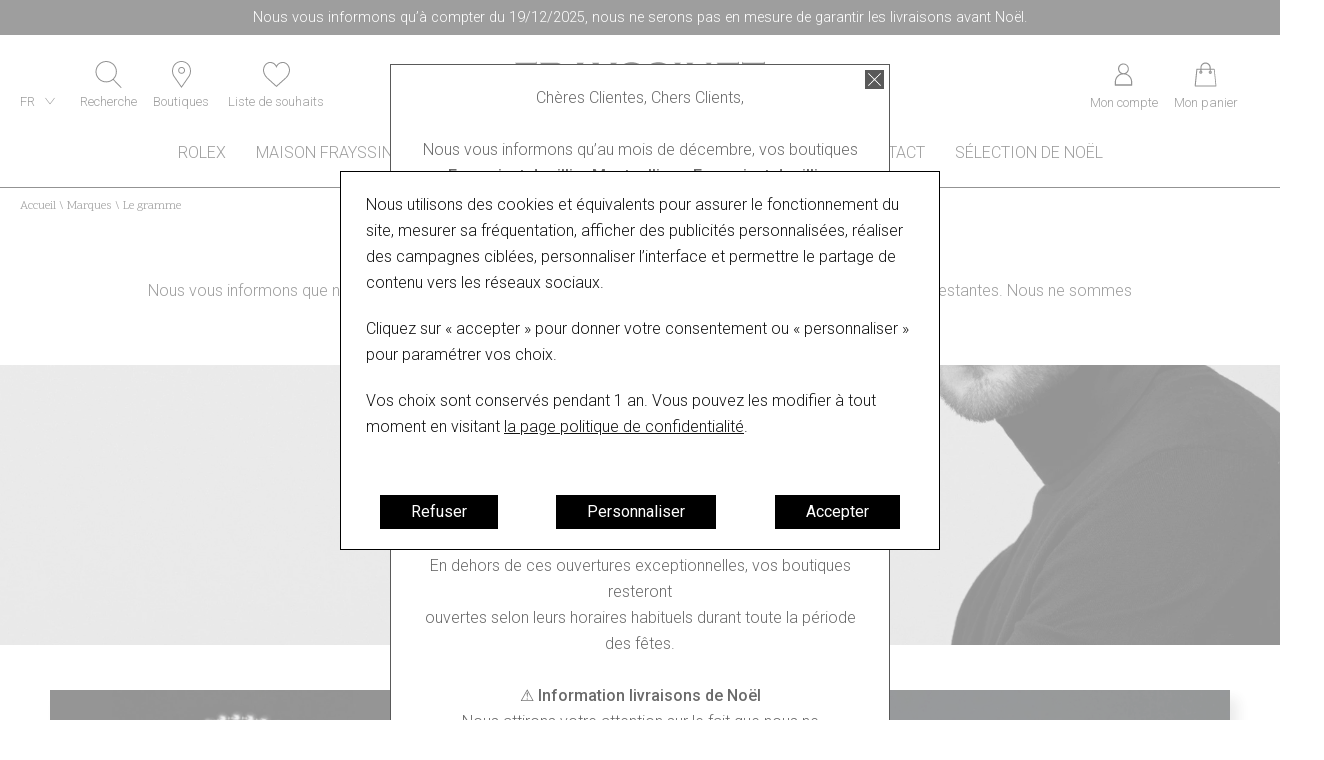

--- FILE ---
content_type: text/html; charset=utf-8
request_url: https://www.frayssinet-joaillier.fr/fr/marques/le-gramme-254
body_size: 34309
content:
<!DOCTYPE HTML>
<html lang='fr'>

<head>
<link rel="dns-prefetch" href="//images.hbjo-online.com">
<link rel="preconnect" href="//images.hbjo-online.com" crossorigin="anonymous">


<title> Bijoux Le gramme </title>

<meta charset="UTF-8" />

<meta name="description" content="Découvrez sur notre site et en boutique notre sélection de Bijoux Le gramme" />

<link rel='alternate' hreflang='fr' href='https://www.frayssinet-joaillier.fr/fr/marques/le-gramme-254' />

<link rel='alternate' hreflang='en' href='https://www.frayssinet-joaillier.fr/en/brands/le-gramme-199' />

<link rel='alternate' hreflang='x-default' href='https://www.frayssinet-joaillier.fr/fr/marques/le-gramme-254' />
<meta name="viewport" content="width=device-width, user-scalable=no, initial-scale=1.0, minimum-scale=1.0, maximum-scale=1.0">
<link rel="shortcut icon" href="https://www.frayssinet-joaillier.fr/clients/frayssinet/favicon.png" />
<link rel="canonical" href="https://www.frayssinet-joaillier.fr/fr/marques/le-gramme-254" />
<script id="schema-category" type="application/ld+json">{"@context":"https://schema.org","@graph":[{"@type":"CollectionPage","name":"Bijoux Le gramme","url":"https://www.frayssinet-joaillier.fr/fr/marques/le-gramme-254","offers":{"@type":"AggregateOffer","lowPrice":"100.00","highPrice":"2450.00","offerCount":27,"priceCurrency":"EUR"}},{"@type":"ItemList","name":"Bijoux Le gramme","numberOfItems":27,"itemListOrder":"https://schema.org/ItemListOrderAscending","itemListElement":[{"@type":"ListItem","position":1,"item":{"@type":"Product","name":"Bracelet le gramme Beads en céramique noire et argent, 31 grammes","url":"https://www.frayssinet-joaillier.fr/fr/p/bracelet-le-gramme-beads-en-ceramique-noire-et-argent-31-grammes-ac50","image":["https://images.hbjo-online.com/webp/images/LG_CCNBR5AR091_31.jpg","https://images.hbjo-online.com/webp/images/LG_CCNBR5AR091_31-1.jpg"],"brand":{"@type":"Brand","name":"le gramme"},"sku":"LG_CCNBR5AR091_31","offers":{"@type":"Offer","price":"850.00","availability":"https://schema.org/InStock","itemCondition":"https://schema.org/NewCondition","url":"https://www.frayssinet-joaillier.fr/fr/p/bracelet-le-gramme-beads-en-ceramique-noire-et-argent-31-grammes-ac50","priceCurrency":"EUR"}}},{"@type":"ListItem","position":2,"item":{"@type":"Product","name":"Bracelet le gramme Câble en argent brossé, 7 grammes","url":"https://www.frayssinet-joaillier.fr/fr/p/bracelet-le-gramme-cable-en-argent-brosse-7-grammes-8f97","image":["https://images.hbjo-online.com/webp/images/LG_CARBRNBR051_05-PACK01.jpg","https://images.hbjo-online.com/webp/images/LG_CARBRNBR051_05-PACK02.jpg"],"brand":{"@type":"Brand","name":"le gramme"},"sku":"LG_CARBRNBR051_05","offers":{"@type":"Offer","price":"125.00","availability":"https://schema.org/InStock","itemCondition":"https://schema.org/NewCondition","url":"https://www.frayssinet-joaillier.fr/fr/p/bracelet-le-gramme-cable-en-argent-brosse-7-grammes-8f97","priceCurrency":"EUR"}}},{"@type":"ListItem","position":3,"item":{"@type":"Product","name":"Bracelet le gramme Câble en argent lisse poli, 7 grammes","url":"https://www.frayssinet-joaillier.fr/fr/p/bracelet-le-gramme-cable-en-argent-lisse-poli-7-grammes-77f9","image":["https://images.hbjo-online.com/webp/images/LG_CARBRNPO051_05-PACK01.jpg","https://images.hbjo-online.com/webp/images/LG_CARBRNPO051_05-PACK02.jpg"],"brand":{"@type":"Brand","name":"le gramme"},"sku":"LG_CARPONBR051_05","offers":{"@type":"Offer","price":"125.00","availability":"https://schema.org/InStock","itemCondition":"https://schema.org/NewCondition","url":"https://www.frayssinet-joaillier.fr/fr/p/bracelet-le-gramme-cable-en-argent-lisse-poli-7-grammes-77f9","priceCurrency":"EUR"}}},{"@type":"ListItem","position":4,"item":{"@type":"Product","name":"Bracelet le gramme Câble en or jaune , 11 grammes","url":"https://www.frayssinet-joaillier.fr/fr/p/bracelet-le-gramme-cable-en-or-jaune-11-grammes-60ad","image":["https://images.hbjo-online.com/webp/images/LG_COJGUPPO051_11.jpg"],"brand":{"@type":"Brand","name":"le gramme"},"sku":"LG_COJGUPPO051_11","offers":{"@type":"Offer","price":"2450.00","availability":"https://schema.org/InStock","itemCondition":"https://schema.org/NewCondition","url":"https://www.frayssinet-joaillier.fr/fr/p/bracelet-le-gramme-cable-en-or-jaune-11-grammes-60ad","priceCurrency":"EUR"}}},{"@type":"ListItem","position":5,"item":{"@type":"Product","name":"Bracelet le gramme Beads en céramique noire brossée, 28g","url":"https://www.frayssinet-joaillier.fr/fr/p/bracelet-le-gramme-beads-en-ceramique-noire-brossee-28g-10ca","image":["https://images.hbjo-online.com/webp/images/LG_CCNBR091_28-PACK01.jpg","https://images.hbjo-online.com/webp/images/LG_CCNBR091_28-PACK02.jpg","https://images.hbjo-online.com/webp/images/LG_CCNBR091_28-PACK03.jpg"],"brand":{"@type":"Brand","name":"le gramme"},"sku":"LG_CCNBR091_28","offers":{"@type":"Offer","price":"1075.00","availability":"https://schema.org/InStock","itemCondition":"https://schema.org/NewCondition","url":"https://www.frayssinet-joaillier.fr/fr/p/bracelet-le-gramme-beads-en-ceramique-noire-brossee-28g-10ca","priceCurrency":"EUR"}}},{"@type":"ListItem","position":6,"item":{"@type":"Product","name":"Bracelet le gramme Câble en argent, 5 grammes","url":"https://www.frayssinet-joaillier.fr/fr/p/bracelet-le-gramme-cable-en-argent-5-grammes-d372","image":["https://images.hbjo-online.com/webp/images/LG_CTIOJPEOBR051_05_PACK01.jpg","https://images.hbjo-online.com/webp/images/LG_CTIOJPEOBR051_05_PACK02.jpg","https://images.hbjo-online.com/webp/images/LG_CTIOJPEOBR051_05_PACK03.jpg"],"brand":{"@type":"Brand","name":"le gramme"},"sku":"LG_CTIOJPEOBR051_05","offers":{"@type":"Offer","price":"675.00","availability":"https://schema.org/InStock","itemCondition":"https://schema.org/NewCondition","url":"https://www.frayssinet-joaillier.fr/fr/p/bracelet-le-gramme-cable-en-argent-5-grammes-d372","priceCurrency":"EUR"}}},{"@type":"ListItem","position":7,"item":{"@type":"Product","name":"Bracelet le gramme Cordon en argent poli, 3 grammes","url":"https://www.frayssinet-joaillier.fr/fr/p/bracelet-le-gramme-cordon-en-argent-poli-3-grammes-327d","image":["https://images.hbjo-online.com/webp/images/LG_CARPOCNOFM715_03.jpg","https://images.hbjo-online.com/webp/images/LG_CARPOCNOFM715_03_2.jpg","https://images.hbjo-online.com/webp/images/LG_CARPOCNOFM715_03_3.jpg"],"brand":{"@type":"Brand","name":"le gramme"},"sku":"LG_CARPOCNOFM715_03","offers":{"@type":"Offer","price":"100.00","availability":"https://schema.org/OutOfStock","itemCondition":"https://schema.org/NewCondition","url":"https://www.frayssinet-joaillier.fr/fr/p/bracelet-le-gramme-cordon-en-argent-poli-3-grammes-327d","priceCurrency":"EUR"}}},{"@type":"ListItem","position":8,"item":{"@type":"Product","name":"Bracelet le gramme Câble en argent brossé, 7 grammes","url":"https://www.frayssinet-joaillier.fr/fr/p/bracelet-le-gramme-cable-en-argent-brosse-7-grammes-dbf2","image":["https://images.hbjo-online.com/webp/images/LG_CARBRNOF051_05_PACK01.jpg","https://images.hbjo-online.com/webp/images/LG_CARBRNOF051_05_PACK02.jpg","https://images.hbjo-online.com/webp/images/LG_CARBRNOF051_05_PACK03.jpg"],"brand":{"@type":"Brand","name":"le gramme"},"sku":"LG_CARBRNOF051_05","offers":{"@type":"Offer","price":"125.00","availability":"https://schema.org/InStock","itemCondition":"https://schema.org/NewCondition","url":"https://www.frayssinet-joaillier.fr/fr/p/bracelet-le-gramme-cable-en-argent-brosse-7-grammes-dbf2","priceCurrency":"EUR"}}},{"@type":"ListItem","position":9,"item":{"@type":"Product","name":"Bracelet le gramme Câble en argent brossé, 7 grammes","url":"https://www.frayssinet-joaillier.fr/fr/p/bracelet-le-gramme-cable-en-argent-brosse-7-grammes-35aa","image":["https://images.hbjo-online.com/webp/images/LG_CARBRNRO051_05_PACK01.jpg","https://images.hbjo-online.com/webp/images/LG_CARBRNRO051_05_PACK02.jpg","https://images.hbjo-online.com/webp/images/LG_CARBRNRO051_05_PACK03.jpg"],"brand":{"@type":"Brand","name":"le gramme"},"sku":"LG_CARBRNRO051_05","offers":{"@type":"Offer","price":"125.00","availability":"https://schema.org/InStock","itemCondition":"https://schema.org/NewCondition","url":"https://www.frayssinet-joaillier.fr/fr/p/bracelet-le-gramme-cable-en-argent-brosse-7-grammes-35aa","priceCurrency":"EUR"}}},{"@type":"ListItem","position":10,"item":{"@type":"Product","name":"Bracelet le gramme Câble en argent brossé, 7 grammes","url":"https://www.frayssinet-joaillier.fr/fr/p/bracelet-le-gramme-cable-en-argent-brosse-7-grammes-852b","image":["https://images.hbjo-online.com/webp/images/LG_CARBRNNO051_05_PACK01.jpg","https://images.hbjo-online.com/webp/images/LG_CARBRNNO051_05_PACK02.jpg","https://images.hbjo-online.com/webp/images/LG_CARBRNNO051_05_PACK03.jpg"],"brand":{"@type":"Brand","name":"le gramme"},"sku":"LG_CARBRNNO051_05","offers":{"@type":"Offer","price":"125.00","availability":"https://schema.org/OutOfStock","itemCondition":"https://schema.org/NewCondition","url":"https://www.frayssinet-joaillier.fr/fr/p/bracelet-le-gramme-cable-en-argent-brosse-7-grammes-852b","priceCurrency":"EUR"}}},{"@type":"ListItem","position":11,"item":{"@type":"Product","name":"Bracelet le gramme Câble en céramique blanche brossée, 5 grammes","url":"https://www.frayssinet-joaillier.fr/fr/p/bracelet-le-gramme-cable-en-ceramique-blanche-brossee-5-grammes-c71b","image":["https://images.hbjo-online.com/webp/images/LG_CCBBR051_05_1.jpg"],"brand":{"@type":"Brand","name":"le gramme"},"sku":"LG_CCBBR051_05","offers":{"@type":"Offer","price":"257.50","availability":"https://schema.org/InStock","itemCondition":"https://schema.org/NewCondition","url":"https://www.frayssinet-joaillier.fr/fr/p/bracelet-le-gramme-cable-en-ceramique-blanche-brossee-5-grammes-c71b","priceCurrency":"EUR"}}},{"@type":"ListItem","position":12,"item":{"@type":"Product","name":"Bracelet le gramme Câble en céramique noire, 7 grammes","url":"https://www.frayssinet-joaillier.fr/fr/p/bracelet-le-gramme-cable-en-ceramique-noire-7-grammes-c24e","image":["https://images.hbjo-online.com/webp/images/LG_CCNGUPBR051_07_1.jpg"],"brand":{"@type":"Brand","name":"le gramme"},"sku":"LG_CCNGUPBR051_07","offers":{"@type":"Offer","price":"450.00","availability":"https://schema.org/InStock","itemCondition":"https://schema.org/NewCondition","url":"https://www.frayssinet-joaillier.fr/fr/p/bracelet-le-gramme-cable-en-ceramique-noire-7-grammes-c24e","priceCurrency":"EUR"}}},{"@type":"ListItem","position":13,"item":{"@type":"Product","name":"Bague Le Gramme Ruban en céramique brossé, 3 grammes","url":"https://www.frayssinet-joaillier.fr/fr/p/bague-le-gramme-ruban-en-ceramique-brosse-3-grammes-31de","image":["https://images.hbjo-online.com/webp/images/LG_CCNBR011_03.jpg"],"brand":{"@type":"Brand","name":"le gramme"},"sku":"LG_CCNBR011_03","offers":{"@type":"Offer","price":"195.00","availability":"https://schema.org/OutOfStock","itemCondition":"https://schema.org/NewCondition","url":"https://www.frayssinet-joaillier.fr/fr/p/bague-le-gramme-ruban-en-ceramique-brosse-3-grammes-31de","priceCurrency":"EUR"}}},{"@type":"ListItem","position":14,"item":{"@type":"Product","name":"Bracelet le gramme Câble en or jaune et argent poli, 6 grammes","url":"https://www.frayssinet-joaillier.fr/fr/p/bracelet-le-gramme-cable-en-or-jaune-et-argent-poli-6-grammes-77d7","image":["https://images.hbjo-online.com/webp/images/LG_COJTIRUPO051_06_1.jpg"],"brand":{"@type":"Brand","name":"le gramme"},"sku":"LG_COJTIRUPO051_06","offers":{"@type":"Offer","price":"770.00","availability":"https://schema.org/InStock","itemCondition":"https://schema.org/NewCondition","url":"https://www.frayssinet-joaillier.fr/fr/p/bracelet-le-gramme-cable-en-or-jaune-et-argent-poli-6-grammes-77d7","priceCurrency":"EUR"}}},{"@type":"ListItem","position":15,"item":{"@type":"Product","name":"Bracelet le gramme Câble en titane, or jaune et argent poli, 6 grammes","url":"https://www.frayssinet-joaillier.fr/fr/p/bracelet-le-gramme-cable-en-titane-or-jaune-et-argent-poli-6-grammes-458a","image":["https://images.hbjo-online.com/webp/images/LG_COJTIRUBR051_06_1.jpg"],"brand":{"@type":"Brand","name":"le gramme"},"sku":"LG_COJTIRUBR051_06","offers":{"@type":"Offer","price":"825.00","availability":"https://schema.org/OutOfStock","itemCondition":"https://schema.org/NewCondition","url":"https://www.frayssinet-joaillier.fr/fr/p/bracelet-le-gramme-cable-en-titane-or-jaune-et-argent-poli-6-grammes-458a","priceCurrency":"EUR"}}},{"@type":"ListItem","position":16,"item":{"@type":"Product","name":"Bracelet le gramme Ruban en titane brossé, 9 grammes","url":"https://www.frayssinet-joaillier.fr/fr/p/bracelet-le-gramme-ruban-en-titane-brosse-9-grammes-2fe1","image":["https://images.hbjo-online.com/webp/images/LG_CTDNBR01_09_1.jpg","https://images.hbjo-online.com/webp/images/LG_CTDNBR01_09_2.jpg"],"brand":{"@type":"Brand","name":"le gramme"},"sku":"LG_CTDNBR01_09","offers":{"@type":"Offer","price":"495.00","availability":"https://schema.org/OutOfStock","itemCondition":"https://schema.org/NewCondition","url":"https://www.frayssinet-joaillier.fr/fr/p/bracelet-le-gramme-ruban-en-titane-brosse-9-grammes-2fe1","priceCurrency":"EUR"}}},{"@type":"ListItem","position":17,"item":{"@type":"Product","name":"Bracelet jonc le gramme Ruban en titane noir, 8 grammes","url":"https://www.frayssinet-joaillier.fr/fr/p/bracelet-jonc-le-gramme-ruban-en-titane-noir-8-grammes-dad7","image":["https://images.hbjo-online.com/webp/images/LG_CTDNPEOBR01_08_PACK01_0087_FOCUS.jpg","https://images.hbjo-online.com/webp/images/LG_CTDNPEOBR01_08_PACK02_0171_FOCUS.jpg","https://images.hbjo-online.com/webp/images/LG_CTDNPEOBR01_08_PACK03_0288_FOCUS.jpg"],"brand":{"@type":"Brand","name":"le gramme"},"sku":"LG_CTDNPEOBR01_08","offers":{"@type":"Offer","price":"525.00","availability":"https://schema.org/OutOfStock","itemCondition":"https://schema.org/NewCondition","url":"https://www.frayssinet-joaillier.fr/fr/p/bracelet-jonc-le-gramme-ruban-en-titane-noir-8-grammes-dad7","priceCurrency":"EUR"}}},{"@type":"ListItem","position":18,"item":{"@type":"Product","name":"Bracelet le gramme Câble en argent poli, 7 grammes","url":"https://www.frayssinet-joaillier.fr/fr/p/bracelet-le-gramme-cable-en-argent-poli-7-grammes-2529","image":["https://images.hbjo-online.com/webp/images/LG_CARPONRO051_05_7G_PACK01.jpg","https://images.hbjo-online.com/webp/images/LG_CARPONRO051_05_7G_PACK02.jpg"],"brand":{"@type":"Brand","name":"le gramme"},"sku":"LG_CARPONRO051_05","offers":{"@type":"Offer","price":"125.00","availability":"https://schema.org/OutOfStock","itemCondition":"https://schema.org/NewCondition","url":"https://www.frayssinet-joaillier.fr/fr/p/bracelet-le-gramme-cable-en-argent-poli-7-grammes-2529","priceCurrency":"EUR"}}},{"@type":"ListItem","position":19,"item":{"@type":"Product","name":"Bracelet le gramme Câble en argent et or brossé, 9 grammes","url":"https://www.frayssinet-joaillier.fr/fr/p/bracelet-le-gramme-cable-en-argent-et-or-brosse-9-grammes-230d","image":["https://images.hbjo-online.com/webp/images/LG_CAROJBRTRY051_09_PACK01.jpg","https://images.hbjo-online.com/webp/images/LG_CAROJBRTRY051_09_PACK02.jpg","https://images.hbjo-online.com/webp/images/LG_CAROJBRTRY051_09_PACK03.jpg","https://images.hbjo-online.com/webp/images/LG_CAROJBRTRY051_09_PACK04.jpg"],"brand":{"@type":"Brand","name":"le gramme"},"sku":"LG_CAROJBRTRY051_09","offers":{"@type":"Offer","price":"725.00","availability":"https://schema.org/OutOfStock","itemCondition":"https://schema.org/NewCondition","url":"https://www.frayssinet-joaillier.fr/fr/p/bracelet-le-gramme-cable-en-argent-et-or-brosse-9-grammes-230d","priceCurrency":"EUR"}}},{"@type":"ListItem","position":20,"item":{"@type":"Product","name":"Bracelet le gramme Câble en nato, 7 grammes","url":"https://www.frayssinet-joaillier.fr/fr/p/bracelet-le-gramme-cable-en-nato-7-grammes-404a","image":["https://images.hbjo-online.com/webp/images/LG_CARBRNKA051_05_7G_PACK01.jpg","https://images.hbjo-online.com/webp/images/LG_CARBRNKA051_05_7G_PACK02.jpg"],"brand":{"@type":"Brand","name":"le gramme"},"sku":"LG_CARBRNKA051_05","offers":{"@type":"Offer","price":"125.00","availability":"https://schema.org/InStock","itemCondition":"https://schema.org/NewCondition","url":"https://www.frayssinet-joaillier.fr/fr/p/bracelet-le-gramme-cable-en-nato-7-grammes-404a","priceCurrency":"EUR"}}},{"@type":"ListItem","position":21,"item":{"@type":"Product","name":"Bracelet le gramme Ruban en argent poli, 23 grammes","url":"https://www.frayssinet-joaillier.fr/fr/p/bracelet-le-gramme-ruban-en-argent-poli-23-grammes-3386","image":["https://images.hbjo-online.com/webp/images/LG_CARGUPPO01_23.jpg","https://images.hbjo-online.com/webp/images/LG_CARGUPPO01_23_2.jpg","https://images.hbjo-online.com/webp/images/LG_CARGUPPO01_23_3.jpg","https://images.hbjo-online.com/webp/images/LG_CARGUPPO01_23_4.jpg"],"brand":{"@type":"Brand","name":"le gramme"},"sku":"LG_CARGUPPO01_23","offers":{"@type":"Offer","price":"275.00","availability":"https://schema.org/OutOfStock","itemCondition":"https://schema.org/NewCondition","url":"https://www.frayssinet-joaillier.fr/fr/p/bracelet-le-gramme-ruban-en-argent-poli-23-grammes-3386","priceCurrency":"EUR"}}},{"@type":"ListItem","position":22,"item":{"@type":"Product","name":"Bracelet le gramme Câble Nato en argent poli, 7 grammes","url":"https://www.frayssinet-joaillier.fr/fr/p/bracelet-le-gramme-cable-nato-en-argent-poli-6-grammes-cfb2","image":["https://images.hbjo-online.com/webp/images/LG_CARPONKA051_05.jpg"],"brand":{"@type":"Brand","name":"le gramme"},"sku":"LG_CARPONKA051_05","offers":{"@type":"Offer","price":"125.00","availability":"https://schema.org/InStock","itemCondition":"https://schema.org/NewCondition","url":"https://www.frayssinet-joaillier.fr/fr/p/bracelet-le-gramme-cable-nato-en-argent-poli-6-grammes-cfb2","priceCurrency":"EUR"}}},{"@type":"ListItem","position":23,"item":{"@type":"Product","name":"Bracelet le gramme Câble en céramique noire brossée, 7 grammes","url":"https://www.frayssinet-joaillier.fr/fr/p/bracelet-le-gramme-cable-en-ceramique-noire-brossee-7-grammes-12c1","image":["https://images.hbjo-online.com/webp/images/LG_CCNBR051_07-1.jpg","https://images.hbjo-online.com/webp/images/LG_CCNBR051_07-2.jpg","https://images.hbjo-online.com/webp/images/LG_CCNBR051_07-3.jpg","https://images.hbjo-online.com/webp/images/LG_CCNBR051_07-4.jpg","https://images.hbjo-online.com/webp/images/LG_CCNBR051_07-5.jpg","https://images.hbjo-online.com/webp/images/LG_CCNBR051_07-6.jpg"],"brand":{"@type":"Brand","name":"le gramme"},"sku":"LG_CCNBR051_07","offers":{"@type":"Offer","price":"310.00","availability":"https://schema.org/InStock","itemCondition":"https://schema.org/NewCondition","url":"https://www.frayssinet-joaillier.fr/fr/p/bracelet-le-gramme-cable-en-ceramique-noire-brossee-7-grammes-12c1","priceCurrency":"EUR"}}},{"@type":"ListItem","position":24,"item":{"@type":"Product","name":"Bracelet le gramme Câble Nato en argent poli, 7 grammes","url":"https://www.frayssinet-joaillier.fr/fr/p/bracelet-le-gramme-cable-nato-en-argent-poli-7-grammes-62c9","image":["https://images.hbjo-online.com/webp/images/LG_CARPONNO051_05.jpg"],"brand":{"@type":"Brand","name":"le gramme"},"sku":"LG_CARPONNO051_05","offers":{"@type":"Offer","price":"125.00","availability":"https://schema.org/OutOfStock","itemCondition":"https://schema.org/NewCondition","url":"https://www.frayssinet-joaillier.fr/fr/p/bracelet-le-gramme-cable-nato-en-argent-poli-7-grammes-62c9","priceCurrency":"EUR"}}},{"@type":"ListItem","position":25,"item":{"@type":"Product","name":"Bracelet le gramme Câble en céramique noire polie, 7 grammes","url":"https://www.frayssinet-joaillier.fr/fr/p/bracelet-le-gramme-cable-en-ceramique-noire-polie-7-grammes-999e","image":["https://images.hbjo-online.com/webp/images/LG_CCNPO051_07-1.jpg","https://images.hbjo-online.com/webp/images/LG_CCNPO051_07-2.jpg","https://images.hbjo-online.com/webp/images/LG_CCNPO051_07-3.jpg","https://images.hbjo-online.com/webp/images/LG_CCNBR051_07-4.jpg"],"brand":{"@type":"Brand","name":"le gramme"},"sku":"LG_CCNPO051_07","offers":{"@type":"Offer","price":"310.00","availability":"https://schema.org/OutOfStock","itemCondition":"https://schema.org/NewCondition","url":"https://www.frayssinet-joaillier.fr/fr/p/bracelet-le-gramme-cable-en-ceramique-noire-polie-7-grammes-999e","priceCurrency":"EUR"}}},{"@type":"ListItem","position":26,"item":{"@type":"Product","name":"Bracelet le gramme Câble guilloché pyramide en argent poli, 9 grammes","url":"https://www.frayssinet-joaillier.fr/fr/p/bracelet-le-gramme-cable-guilloche-pyramide-en-argent-poli-9-grammes-fc15","image":["https://images.hbjo-online.com/webp/images/LG_CARGUPPO051_09.jpg"],"brand":{"@type":"Brand","name":"le gramme"},"sku":"LG_CARGUPPO051_09","offers":{"@type":"Offer","price":"260.00","availability":"https://schema.org/InStock","itemCondition":"https://schema.org/NewCondition","url":"https://www.frayssinet-joaillier.fr/fr/p/bracelet-le-gramme-cable-guilloche-pyramide-en-argent-poli-9-grammes-fc15","priceCurrency":"EUR"}}},{"@type":"ListItem","position":27,"item":{"@type":"Product","name":"Bracelet le gramme Câble Nato orange en argent poli, 7 grammes","url":"https://www.frayssinet-joaillier.fr/fr/p/bracelet-le-gramme-cable-nato-orange-en-argent-poli-7-grammes-311b","image":["https://images.hbjo-online.com/webp/images/LG_CARPONOF051_05.jpg"],"brand":{"@type":"Brand","name":"le gramme"},"sku":"LG_CARPONOF051_05","offers":{"@type":"Offer","price":"125.00","availability":"https://schema.org/InStock","itemCondition":"https://schema.org/NewCondition","url":"https://www.frayssinet-joaillier.fr/fr/p/bracelet-le-gramme-cable-nato-orange-en-argent-poli-7-grammes-311b","priceCurrency":"EUR"}}}],"url":"https://www.frayssinet-joaillier.fr/fr/marques/le-gramme-254"}]}</script><meta property="og:title" content=" Bijoux Le gramme "/>
<meta property="og:description" content="Découvrez sur notre site et en boutique notre sélection de Bijoux Le gramme"/>
<meta property="og:image" content="https://images.hbjo-online.com/sites/frayssinet/uploads/images/61fbaa5d5a86c61fbaa41ed195_2000x800-legramme.jpg"/>
<meta property="og:url" content="https://www.frayssinet-joaillier.fr/fr/marques/le-gramme-254"/>
<link rel="next" href="https://www.frayssinet-joaillier.fr/fr/marques/le-gramme-254/page/2">

<meta name="google-site-verification" content="YmkMvEUl3wGGIYPUCVktcnIB2xoFNbf8ABcU7x43rQY" />
<script type = "application/ld+json">
	{
		"@context": "https://schema.org",
		"@type": "Organization",
		"name": "Frayssinet Joaillier",
		"url": "https://www.frayssinet-joaillier.fr",
		"logo": "https://images.hbjo-online.com/sites/frayssinet/uploads/images/5eff3c6cebfb45eff3c67728f9_400x192.png"
	}
	</script><script>window.isRolexV7=true;</script><link rel="preload" href="/clients/frayssinet/tmp/style-2025-12-04_16-30.css" as="style">
<link rel="stylesheet" href="/clients/frayssinet/tmp/style-2025-12-04_16-30.css">
<noscript><link rel="stylesheet" href="/clients/frayssinet/tmp/style-2025-12-04_16-30.css"></noscript>
<link rel="stylesheet" media="print" onload="this.media='all'" href="/clients/frayssinet/tmp/vendors-2025-06-03_12-25.css">
<noscript><link rel="stylesheet" href="/clients/frayssinet/tmp/vendors-2025-06-03_12-25.css"></noscript>
<link rel="stylesheet" media="print" onload="this.media='all'" href="/clients/frayssinet/tmp/font-awesome-2022-03-16_14-13.css">
<noscript><link rel="stylesheet" href="/clients/frayssinet/tmp/font-awesome-2022-03-16_14-13.css"></noscript>
<link rel="stylesheet" media="print" onload="this.media='all'" href="/clients/frayssinet/tmp/flickity-fade-2022-03-16_14-13.css">
<noscript><link rel="stylesheet" href="/clients/frayssinet/tmp/flickity-fade-2022-03-16_14-13.css"></noscript>
<link rel="stylesheet" media="print" onload="this.media='all'" href="/clients/frayssinet/tmp/gravure-fonts-2022-09-01_15-48.css">
<noscript><link rel="stylesheet" href="/clients/frayssinet/tmp/gravure-fonts-2022-09-01_15-48.css"></noscript>
<link rel="preload" href="/clients/frayssinet/tmp/listProdsec-2025-12-04_16-30.css" as="style">
<link rel="stylesheet" href="/clients/frayssinet/tmp/listProdsec-2025-12-04_16-30.css">
<noscript><link rel="stylesheet" href="/clients/frayssinet/tmp/listProdsec-2025-12-04_16-30.css"></noscript>
<link rel="preload" href="/clients/frayssinet/tmp/site-2025-12-04_16-30.css" as="style">
<link rel="stylesheet" href="/clients/frayssinet/tmp/site-2025-12-04_16-30.css">
<noscript><link rel="stylesheet" href="/clients/frayssinet/tmp/site-2025-12-04_16-30.css"></noscript>




<style>     input#surname_name,label[for=surname_name] {
        opacity: 0;
        pointer-events: none;
        position: absolute;
        z-index: -1;
    }
</style>


    <script defer src="https://static.rolex.com/retailers/clock/retailercall.js"></script>







                                
    <link rel="preload" fetchpriority="high" as="image" 
    href="https://images.hbjo-online.com/webp/sites/frayssinet/uploads/images/61fa532e3ff7e61fa53086c317_beads.jpg?w=2000" />

                        <link rel="preload" fetchpriority="high" as="image" 
                href="https://images.hbjo-online.com/webp/images/LG_CCNBR5AR091_31.jpg?w=650" />
                                                                                                                                                                                                                                                                                                                                    



    <link fetchpriority="high" rel="preload" as="image" href="https://images.hbjo-online.com/webp/sites/frayssinet/uploads/images/61fbaa5d5a86c61fbaa41ed195_2000x800-legramme.jpg?w=2000" />




    <link rel="dns-prefetch" href="//clock.rolex.com">
    <link rel="dns-prefetch" href="//retailers.rolex.com">
    <link rel="dns-prefetch" href="//www.rolex.com">
    <link rel="preconnect" href="//clock.rolex.com" crossorigin="anonymous">
    <link rel="preconnect" href="//retailers.rolex.com" crossorigin="anonymous">
    <link rel="preconnect" href="//www.rolex.com" crossorigin="anonymous">





<script>
document.addEventListener('DOMContentLoaded', function () {
    $(window).one('RGPDdone', function(){
                (function(w,d,s,l,i){w[l]=w[l]||[];w[l].push({'gtm.start':new Date().getTime(),event:'gtm.js'});var f=d.getElementsByTagName(s)[0],j=d.createElement(s),dl=l!='dataLayer'?'&l='+l:'';j.async=true;j.src='https://www.googletagmanager.com/gtm.js?id='+i+dl;f.parentNode.insertBefore(j,f);})(window,document,'script','dataLayer','GTM-WDH53GV');
        
        //$.rgpd.pushDataLayer({'gtm.start': new Date().getTime(), 'event': 'gtm.js'});

        $.rgpd.pushDataLayer({
            'event': 'generic',
            'user':{
                'user_status': 'Non Connect',
                'user_email': '',
                'user_id': ''
            }
        });

        $.rgpd.pushDataLayer({
            "event": "datalayer-loaded",
            "page_type": "category",
            "breadcrumb": "Marques/Le gramme",
            "user_id": "",
            "user_email" : "",
            "user_firstname" : "",
            "user_lastname" : "",
        });
    });
});
</script>

</head>
                

<body class="listProdsec" data-template="listProdsec" data-theme="centered" data-name="frayssinet"  data-page="c77_le_gramme" data-marque="le-gramme">
    
    
        <noscript><iframe src="https://www.googletagmanager.com/ns.html?id=GTM-WDH53GV"
                      height="0" width="0" style="display:none;visibility:hidden"></iframe></noscript>
    
    
            <div id='main-container' data-loader-text="Chargement..." >
                            
 	

<header>
			<div class="top-menu">
							<nav class="top-menu__nav menuLevel0 padding top-menu__nav--">
																
																		<span class="top-menu__rappel">
																	<p>Nous vous informons qu’à compter du 19/12/2025, nous ne serons pas en mesure de garantir les livraisons avant Noël.</p>
															</span>
											
					<ul class="top-menu__ul">
													<li class="top-menu__li lvl0" data-name="">
								<a class="top-menu__a" href="tel:04 67 54 75 40">
																			<svg version="1.1" id="Capa_1" xmlns="http://www.w3.org/2000/svg" xmlns:xlink="http://www.w3.org/1999/xlink" x="0px" y="0px" viewBox="0 0 512.076 512.076" style="enable-background:new 0 0 512.076 512.076;" xml:space="preserve" width="50" height="50">
<g transform="translate(-1 -1)">
	<g>
		<g>
			<path d="M499.639,396.039l-103.646-69.12c-13.153-8.701-30.784-5.838-40.508,6.579l-30.191,38.818
				c-3.88,5.116-10.933,6.6-16.546,3.482l-5.743-3.166c-19.038-10.377-42.726-23.296-90.453-71.04s-60.672-71.45-71.049-90.453
				l-3.149-5.743c-3.161-5.612-1.705-12.695,3.413-16.606l38.792-30.182c12.412-9.725,15.279-27.351,6.588-40.508l-69.12-103.646
				C109.12,1.056,91.25-2.966,77.461,5.323L34.12,31.358C20.502,39.364,10.511,52.33,6.242,67.539
				c-15.607,56.866-3.866,155.008,140.706,299.597c115.004,114.995,200.619,145.92,259.465,145.92
				c13.543,0.058,27.033-1.704,40.107-5.239c15.212-4.264,28.18-14.256,36.181-27.878l26.061-43.315
				C517.063,422.832,513.043,404.951,499.639,396.039z M494.058,427.868l-26.001,43.341c-5.745,9.832-15.072,17.061-26.027,20.173
				c-52.497,14.413-144.213,2.475-283.008-136.32S8.29,124.559,22.703,72.054c3.116-10.968,10.354-20.307,20.198-26.061
				l43.341-26.001c5.983-3.6,13.739-1.855,17.604,3.959l37.547,56.371l31.514,47.266c3.774,5.707,2.534,13.356-2.85,17.579
				l-38.801,30.182c-11.808,9.029-15.18,25.366-7.91,38.332l3.081,5.598c10.906,20.002,24.465,44.885,73.967,94.379
				c49.502,49.493,74.377,63.053,94.37,73.958l5.606,3.089c12.965,7.269,29.303,3.898,38.332-7.91l30.182-38.801
				c4.224-5.381,11.87-6.62,17.579-2.85l103.637,69.12C495.918,414.126,497.663,421.886,494.058,427.868z"></path>
			<path d="M291.161,86.39c80.081,0.089,144.977,64.986,145.067,145.067c0,4.713,3.82,8.533,8.533,8.533s8.533-3.82,8.533-8.533
				c-0.099-89.503-72.63-162.035-162.133-162.133c-4.713,0-8.533,3.82-8.533,8.533S286.448,86.39,291.161,86.39z"></path>
			<path d="M291.161,137.59c51.816,0.061,93.806,42.051,93.867,93.867c0,4.713,3.821,8.533,8.533,8.533
				c4.713,0,8.533-3.82,8.533-8.533c-0.071-61.238-49.696-110.863-110.933-110.933c-4.713,0-8.533,3.82-8.533,8.533
				S286.448,137.59,291.161,137.59z"></path>
			<path d="M291.161,188.79c23.552,0.028,42.638,19.114,42.667,42.667c0,4.713,3.821,8.533,8.533,8.533s8.533-3.82,8.533-8.533
				c-0.038-32.974-26.759-59.696-59.733-59.733c-4.713,0-8.533,3.82-8.533,8.533S286.448,188.79,291.161,188.79z"></path>
		</g>
	</g>
</g>
<g>
</g>
<g>
</g>
<g>
</g>
<g>
</g>
<g>
</g>
<g>
</g>
<g>
</g>
<g>
</g>
<g>
</g>
<g>
</g>
<g>
</g>
<g>
</g>
<g>
</g>
<g>
</g>
<g>
</g>
</svg>
																		<span class="top-menu__span">
																					04 67 54 75 40
																			</span>
								</a>
							</li>
							<li class="top-menu__li lvl0" data-name="">
																											<a class="top-menu__a" href="/fr/nos-boutiques">
																							<svg version="1.1" id="Capa_1" xmlns="http://www.w3.org/2000/svg" xmlns:xlink="http://www.w3.org/1999/xlink" x="0px" y="0px" viewBox="0 0 54.757 54.757" style="enable-background:new 0 0 54.757 54.757;" xml:space="preserve" width="50" height="50">
	<path d="M27.557,12c-3.859,0-7,3.141-7,7s3.141,7,7,7s7-3.141,7-7S31.416,12,27.557,12z M27.557,24c-2.757,0-5-2.243-5-5
		s2.243-5,5-5s5,2.243,5,5S30.314,24,27.557,24z"></path>
	<path d="M40.94,5.617C37.318,1.995,32.502,0,27.38,0c-5.123,0-9.938,1.995-13.56,5.617c-6.703,6.702-7.536,19.312-1.804,26.952
		L27.38,54.757L42.721,32.6C48.476,24.929,47.643,12.319,40.94,5.617z M41.099,31.431L27.38,51.243L13.639,31.4
		C8.44,24.468,9.185,13.08,15.235,7.031C18.479,3.787,22.792,2,27.38,2s8.901,1.787,12.146,5.031
		C45.576,13.08,46.321,24.468,41.099,31.431z"></path>
</svg>
																						<span class="top-menu__span">Adresses et horaires</span>
										</a>
																								</li>
																		</ul>
					
				</nav>
					</div>
		<div class="main-header padding main-header__headerPositionnement ">
		<div class="main-header__container">
			<div class="main-header__sub-container">
				
					
					
					<form  class="search__form main-header__form">
						<div class="main-header__cache-menu"></div>
													<div class="main-header__form-block">
    	                        <span class="close">
    	                            <span class="close__btn">
    	                                <span class="close__barres"></span>
    	                            </span>
    	                        </span>
								<div class="main-header__form-container">
									<input name="search" autocomplete="off" class="main-header__form-input"   type="text" placeholder="Recherche..." aria-label="Recherche...">
									<span class="main-header__form-loader loader"></span>
									<span class="main-header__form-clear"></span>
									<button type='submit' class="main-header__form-submit">
																					<svg version="1.1" width="20" height="20" xmlns="http://www.w3.org/2000/svg" xmlns:xlink="http://www.w3.org/1999/xlink"
	x="0px" y="0px" viewBox="278 23 120 119" enable-background="new 278 23 120 119" xml:space="preserve" focusable="false" role="img" aria-label="Loupe">
	<title>Loupe</title>
	<path fill="#24445C" d="M387.5,118.4l-28.2-24.2c4.1-6.1,6.5-13.5,6.5-21.4c0-21.2-17.3-38.6-38.6-38.6c-21.4,0-38.6,17.3-38.6,38.6
	s17.3,38.8,38.6,38.8c7.9,0,15.2-2.4,21.4-6.5l24.1,28.2c4.1,5,11,5.3,15.5,0.8C392.8,129.4,392.4,122.4,387.5,118.4z M327.2,101.8
	c-15.9,0-28.8-12.9-28.8-28.8s12.9-28.8,28.8-28.8c15.9,0,28.8,12.9,28.8,28.8S343.1,101.8,327.2,101.8z" />
</svg>																			</button>
								</div>
								<div class="search__container">
									<span class="search__close"></span>
									<p class="search__error search__result-error"></p>
									<ul class="search__ul"></ul>
									<div class="search__bottom">
										<a class="bouton" style='display:none;'>Voir tous les résultats</a>
									</div>
								</div>
							</div>
											</form>

											<div class="main-header__container-panier main-header__container-panier--headerPositionnement2">
							
															<div class="lang lang--noDrapeaux">
									<div class="lang__select lang__selection">
																				<div class="lang__langue">
											fr <svg class="arrow-down-svg" version="1.1" xmlns="http://www.w3.org/2000/svg"
    xmlns:xlink="http://www.w3.org/1999/xlink" x="0px" y="0px" width="26px" height="18px" viewBox="0 0 26 18"
    enable-background="new 0 0 26 18" xml:space="preserve" focusable="false" role="img" aria-label="Down Chevron">
    <!-- <title>Down Chevron</title> -->
            <polyline fill="none" stroke="#FFFFFF" stroke-miterlimit="10" points="7,5 13,13 19,5 "></polyline>
</svg>										</div>
									</div>
									<ul class="lang__container" style="display:none">
																					<li class="lang__li">
												<a class="lang__option lang__select selected" href="/fr/marques/le-gramme-254">
																										fr
												</a>
											</li>
																					<li class="lang__li">
												<a class="lang__option lang__select " href="/en/brands/le-gramme-199">
																										en
												</a>
											</li>
																			</ul>
								</div>
							
							
							
																								<div class="header-panier main-header__btn-search">
																					<svg width="50" version="1.1" id="Capa_1" xmlns="http://www.w3.org/2000/svg"
	xmlns:xlink="http://www.w3.org/1999/xlink" x="0px" y="0px" viewBox="0 0 52.966 52.966"
	style="enable-background:new 0 0 52.966 52.966;" xml:space="preserve" focusable="false" role="img" aria-label="Loupe">
	<title>Loupe</title>
	<path d="M51.704,51.273L36.845,35.82c3.79-3.801,6.138-9.041,6.138-14.82c0-11.58-9.42-21-21-21s-21,9.42-21,21s9.42,21,21,21
		c5.083,0,9.748-1.817,13.384-4.832l14.895,15.491c0.196,0.205,0.458,0.307,0.721,0.307c0.25,0,0.499-0.093,0.693-0.279
		C52.074,52.304,52.086,51.671,51.704,51.273z M21.983,40c-10.477,0-19-8.523-19-19s8.523-19,19-19s19,8.523,19,19
		S32.459,40,21.983,40z" />
</svg>																				<span class="header-panier__text">
											<span class="header-panier__label">
																									Recherche
																							</span>
										</span>
									</div>
															
							
																																													<a class="header-panier header-panier--boutique" href="/fr/nos-boutiques">
																									<svg version="1.1" id="Capa_1" xmlns="http://www.w3.org/2000/svg" xmlns:xlink="http://www.w3.org/1999/xlink" x="0px" y="0px" viewBox="0 0 54.757 54.757" style="enable-background:new 0 0 54.757 54.757;" xml:space="preserve" width="50" height="50">
	<path d="M27.557,12c-3.859,0-7,3.141-7,7s3.141,7,7,7s7-3.141,7-7S31.416,12,27.557,12z M27.557,24c-2.757,0-5-2.243-5-5
		s2.243-5,5-5s5,2.243,5,5S30.314,24,27.557,24z"></path>
	<path d="M40.94,5.617C37.318,1.995,32.502,0,27.38,0c-5.123,0-9.938,1.995-13.56,5.617c-6.703,6.702-7.536,19.312-1.804,26.952
		L27.38,54.757L42.721,32.6C48.476,24.929,47.643,12.319,40.94,5.617z M41.099,31.431L27.38,51.243L13.639,31.4
		C8.44,24.468,9.185,13.08,15.235,7.031C18.479,3.787,22.792,2,27.38,2s8.901,1.787,12.146,5.031
		C45.576,13.08,46.321,24.468,41.099,31.431z"></path>
</svg>
																								<span class="header-panier__text">
													<span class="header-panier__label">
																													Boutiques
																											</span>
												</span>
											</a>
																																		
																								<a href="/fr/liste-de-souhaits" class="header-panier header-panier--wishlist has-item has-item--wishlist" data-items="" data-cy="pictoWishlist">
																					<?xml version="1.0" encoding="iso-8859-1"?>
<svg class="prod-item__svg--transparent" width="25px" height="25px" version="1.1" id="Capa_1" xmlns="http://www.w3.org/2000/svg" xmlns:xlink="http://www.w3.org/1999/xlink" x="0px" y="0px"
	 viewBox="0 0 51.997 51.997" style="enable-background:new 0 0 51.997 51.997;" xml:space="preserve">
	<path d="M51.911,16.242C51.152,7.888,45.239,1.827,37.839,1.827c-4.93,0-9.444,2.653-11.984,6.905
		c-2.517-4.307-6.846-6.906-11.697-6.906c-7.399,0-13.313,6.061-14.071,14.415c-0.06,0.369-0.306,2.311,0.442,5.478
		c1.078,4.568,3.568,8.723,7.199,12.013l18.115,16.439l18.426-16.438c3.631-3.291,6.121-7.445,7.199-12.014
		C52.216,18.553,51.97,16.611,51.911,16.242z M49.521,21.261c-0.984,4.172-3.265,7.973-6.59,10.985L25.855,47.481L9.072,32.25
		c-3.331-3.018-5.611-6.818-6.596-10.99c-0.708-2.997-0.417-4.69-0.416-4.701l0.015-0.101C2.725,9.139,7.806,3.826,14.158,3.826
		c4.687,0,8.813,2.88,10.771,7.515l0.921,2.183l0.921-2.183c1.927-4.564,6.271-7.514,11.069-7.514
		c6.351,0,11.433,5.313,12.096,12.727C49.938,16.57,50.229,18.264,49.521,21.261z"/>
</svg>
																				<span class="header-panier__text">
											<span class="header-panier__label">
																									Liste de souhaits
																							</span>
										</span>
									</a>
															
														
							
													</div>

						<div class="main-header__burger">
					<span class="burger">
						<span class="burger__btn">
							<span class="burger__barres"></span>
						</span>
						<span class="burger__text">menu</span>
					</span>
						</div>
					
					<div class="main-header__container-logo">
						
						<a itemprop="logo" class="main-header__logo" href='https://www.frayssinet-joaillier.fr' aria-label="homepage link">
																								<svg width="250px" aria-label="Frayssinet Joaillier" xmlns="http://www.w3.org/2000/svg" viewBox="0 0 341.34 77.27">
<title>Frayssinet Joaillier</title>

<g id="Calque_2" data-name="Calque 2"><g id="Calque_1-2" data-name="Calque 1"><text></text>
<path d="M0,13.09H27.49c1.05,0,1.49-.41,1.49-1.13h.63v8.56H29c0-.93-.44-1.34-1.49-1.34H7.42v9.17H20.36c1.06,0,1.5-.41,1.5-1.34h.63v8.64l-.63,0c0-.83-.44-1.24-1.5-1.24H7.42V48.36c0,1.13.18,1.54,1.15,1.54v.73H0V49.9c1.05,0,1.23-.41,1.23-1.54v-33c0-1.13-.18-1.54-1.23-1.54Z"></path><path d="M41.68,19.18H55.05c3.17,0,5.73,1.44,5.73,4.68s-2.56,4.68-5.73,4.68H41.68Zm-.14,15.45h9.09L58.71,48.1c.44.72.57,1,.57,1.39,0,.21-.09.41-.62.41v.73h9.72V49.9c-.92,0-1.27-.51-1.88-1.54L58.4,34.83c5.39-1,8.58-4.85,8.58-11S63,13.09,55.31,13.09H34.12v.73c1.05,0,1.23.41,1.23,1.54v33c0,1.13-.18,1.54-1.23,1.54v.73h8.66V49.9c-1.06,0-1.24-.41-1.24-1.54Z"></path><path d="M83.4,34.83l5.17-13.51,5.27,13.51Zm-4.63,15.8V49.9a.7.7,0,0,1-.65-.77c0-.67.65-1.7,3.2-8.4H96.39c2.94,7.37,3.33,8.09,3.33,8.66,0,.26-.22.51-.78.51v.73h8.69V49.9c-.92,0-1.09-.36-1.7-1.95l-12.73-32a3.55,3.55,0,0,1-.39-1.34c0-.36.26-.67.92-.77v-.73H84.17v.73c.57.1.92.36.92.93a4.47,4.47,0,0,1-.48,1.54L72.66,48c-.61,1.65-.87,1.9-1.65,1.95v.73Z"></path><path d="M114.68,13.09v.73a.54.54,0,0,0-.57.46c0,.36.27.67.62,1.24l7.79,12.63,8-12.89a2.37,2.37,0,0,0,.35-.77.76.76,0,0,0-.61-.67v-.73h9v.73c-.92,0-1.66.87-2.28,1.91L125.57,34.44V48.36c0,1.13.22,1.54,1.09,1.54v.73h-8.34V49.9c.88,0,1.06-.41,1.06-1.54V34.44L107.31,15.73c-.65-1-1.09-1.91-2.14-1.91v-.73Z"></path><path d="M171,24.1l-.72-.47a3.08,3.08,0,0,0,.09-.72c0-.67-4.12-4.28-11.27-4.28-6.87,0-9.82,2.48-9.82,5.69,0,8.48,25.89-3.93,25.89,14.78,0,6.82-5.6,12.08-16.87,12.08-10.72,0-13.78-4-14.8-4.06-.26,0-.39.26-.61.41l-.57-.15,3.64-8.74.7.41c0,.2-.09.41-.09.82,0,3.05,5.66,5.22,11.29,5.22,8,0,10.75-2.68,10.75-5.53,0-10.12-25.53,2.43-25.53-14.72,0-8.69,7.74-12.3,16.28-12.3,7.66,0,13,3.92,13.54,4a.77.77,0,0,0,.78-.36l.71.25Z"></path><path d="M207.5,24.1l-.71-.47a3.77,3.77,0,0,0,.08-.72c0-.67-4.12-4.28-11.27-4.28-6.87,0-9.82,2.48-9.82,5.69,0,8.48,25.89-3.93,25.89,14.78,0,6.82-5.6,12.08-16.87,12.08-10.72,0-13.78-4-14.8-4.06-.26,0-.39.26-.61.41l-.57-.15,3.64-8.74.7.41c0,.2-.09.41-.09.82,0,3.05,5.66,5.22,11.29,5.22,8,0,10.75-2.68,10.75-5.53,0-10.12-25.53,2.43-25.53-14.72,0-8.69,7.74-12.3,16.28-12.3,7.66,0,13,3.92,13.54,4a.79.79,0,0,0,.79-.36l.7.25Z"></path><path d="M225.08,48.36c0,1.13.22,1.54,1.63,1.54v.73h-9.4V49.9c1.4,0,1.58-.41,1.58-1.54v-33c0-1.14-.18-1.55-1.58-1.55v-.73h9.4v.73c-1.41,0-1.63.41-1.63,1.55Z"></path><path d="M267.29,48.36c0,1.13.31,1.54,1.19,1.54v.73h-8.12V49.9c.44,0,.87-.1.87-.41,0-.46-.26-.67-.83-1.39L240.66,23.17V48.36c0,1.13.22,1.54,1.18,1.54v.73h-7.77V49.9c1,0,1.05-.41,1.05-1.54v-33c0-1.14-.08-1.55-1.05-1.55v-.73h9.35v.73c-.83,0-1.18.21-1.18.67,0,.15.17.41.48.77l19,23.77V15.37c0-1.14-.09-1.55-1.14-1.55v-.73h7.86v.73c-.88,0-1.19.41-1.19,1.55Z"></path><path d="M275.37,49.9c1,0,1.14-.41,1.14-1.54v-33c0-1.14-.17-1.55-1.14-1.55v-.73H303.8c1.05,0,1.49-.41,1.49-1.13h.63v8.56h-.63c0-.93-.44-1.34-1.49-1.34H282.71v9.17h13.78c1.05,0,1.49-.41,1.49-1.34h.63v8.64l-.63,0c0-.83-.44-1.24-1.49-1.24H282.71v10.1h21.47c1,0,1.48-.41,1.48-1.24h.63v8.46h-.63c0-.72-.44-1.13-1.49-1.13h-28.8Z"></path><path d="M328.68,48.36c0,1.13.22,1.54,1.35,1.54v.73h-8.86V49.9c1.13,0,1.31-.41,1.31-1.54V19.18H311.94c-1.05,0-1.49.42-1.49,1.29h-.63V11.86h.63c0,.82.44,1.23,1.49,1.23h27.28c1,0,1.49-.41,1.49-1.23h.63v8.61h-.63c0-.87-.44-1.29-1.49-1.29H328.68Z"></path><path d="M231.27,57.07v.64h-1.72V72c0,3.85-2.2,5.29-5.4,5.29a10.19,10.19,0,0,1-4-1V69.22h.63l.89,3.62c.8,3.3,1.54,3.79,2.71,3.79s2.06-.8,2.06-2.85V57.71h-2.34v-.64Z"></path><path d="M238.13,69.57c0-5.52,1.12-7,3.26-7s3.26,1.53,3.26,7-1.11,7.06-3.26,7.06S238.13,75.09,238.13,69.57Zm-3,0c0,4.55,2.68,7.7,6.22,7.7s6.22-3.15,6.22-7.7-2.68-7.69-6.22-7.69S235.17,65,235.17,69.57Z"></path><path d="M260.37,70.92c0,3.16-1.43,5.28-3.57,5.33-1.51,0-2.31-.8-2.31-3,0-4.11,2.65-3,5.88-4.54ZM254,67.52c1.37-4,1.91-5,3.91-5A2.22,2.22,0,0,1,260.37,65v3c-2.86,1.72-8.74.28-8.74,5.27,0,2.5,1.77,4,4.34,4a4.56,4.56,0,0,0,4.34-3h.06v2.5h3.86v-.64h-1.37V65.53c0-1.76-1.59-3.65-5.15-3.65a11.52,11.52,0,0,0-4.37,1v4.61Z"></path><path d="M272,76.17h1.37v.64h-5.42v-.64h1.37V63h-1.37v-.64h4Zm-1.34-18.69A1.62,1.62,0,1,1,269,59.1,1.57,1.57,0,0,1,270.62,57.48Z"></path><path d="M281.4,76.17h1.37v.64h-5.42v-.64h1.37V57.71h-1.37v-.64h4Z"></path><path d="M290.85,76.17h1.37v.64H286.8v-.64h1.36V57.71H286.8v-.64h4.05Z"></path><path d="M308.21,67.56c.23-3.29,1.28-5,3.06-5,1.48,0,2.43,1.1,2.43,3.94v1.1Zm8.45.64c0-4-2.08-6.32-5.34-6.32s-6.13,3.13-6.13,7.7,2.59,7.69,6.22,7.69c2.91,0,5.24-1.93,5.38-5.87h-.64c-.28,3.54-2,5.09-4.46,5.09-2.17,0-3.54-1.92-3.54-7.43a8.33,8.33,0,0,1,0-.86Z"></path><path d="M322.3,63h-1.54v-.64h4.17v2.09H325a3.37,3.37,0,0,1,3.44-2.56,5.25,5.25,0,0,1,2,.51V68h-.64l-1-2.93c-.51-1.51-.79-2.14-1.48-2.14-1.16,0-2.3,2.11-2.3,4.69v8.59h1.88v.64h-6.1v-.64h1.54Z"></path><line stroke="#000" x1="213.23" y1="65.87" x2="1.68" y2="65.87"></line><line stroke="#000" x1="213.23" y1="69.87" x2="1.68" y2="69.87"></line><path d="M300.83,76.31h1.37V77h-5.42v-.64h1.36V63.12h-1.36v-.64h4.05ZM299.3,57.44a1.62,1.62,0,1,1-1.62,1.61A1.56,1.56,0,0,1,299.3,57.44Z"></path></g></g></svg>
																					</a>

											</div>
				
				
				<div class="main-header__container-panier main-header__container-panier--headerPositionnement">

					
					
										

					
										
																		
							
							
																																		<a href="/fr/liste-de-souhaits" class="header-panier header-panier--wishlist has-item has-item--wishlist" data-items="" data-cy="pictoWishlist">
																							<?xml version="1.0" encoding="iso-8859-1"?>
<svg class="prod-item__svg--transparent" width="25px" height="25px" version="1.1" id="Capa_1" xmlns="http://www.w3.org/2000/svg" xmlns:xlink="http://www.w3.org/1999/xlink" x="0px" y="0px"
	 viewBox="0 0 51.997 51.997" style="enable-background:new 0 0 51.997 51.997;" xml:space="preserve">
	<path d="M51.911,16.242C51.152,7.888,45.239,1.827,37.839,1.827c-4.93,0-9.444,2.653-11.984,6.905
		c-2.517-4.307-6.846-6.906-11.697-6.906c-7.399,0-13.313,6.061-14.071,14.415c-0.06,0.369-0.306,2.311,0.442,5.478
		c1.078,4.568,3.568,8.723,7.199,12.013l18.115,16.439l18.426-16.438c3.631-3.291,6.121-7.445,7.199-12.014
		C52.216,18.553,51.97,16.611,51.911,16.242z M49.521,21.261c-0.984,4.172-3.265,7.973-6.59,10.985L25.855,47.481L9.072,32.25
		c-3.331-3.018-5.611-6.818-6.596-10.99c-0.708-2.997-0.417-4.69-0.416-4.701l0.015-0.101C2.725,9.139,7.806,3.826,14.158,3.826
		c4.687,0,8.813,2.88,10.771,7.515l0.921,2.183l0.921-2.183c1.927-4.564,6.271-7.514,11.069-7.514
		c6.351,0,11.433,5.313,12.096,12.727C49.938,16.57,50.229,18.264,49.521,21.261z"/>
</svg>
																						<span class="header-panier__text">
												<span class="header-panier__label">
																											Liste de souhaits
																									</span>
											</span>
										</a>
									
								
							
															<span class="header-panier header-panier--compte">
																			<a  href="/fr/connexion" data-cy="pictoCompte">
																							<svg version="1.1" id="Calque_1" width="30" height="30" xmlns="http://www.w3.org/2000/svg"
	xmlns:xlink="http://www.w3.org/1999/xlink" x="0px" y="0px" viewBox="0 0 20 20" enable-background="new 0 0 20 20"
	xml:space="preserve" focusable="false" role="img" aria-label="Compte">
	<title>Compte</title>
	<path fill="#24445C"
		d="M4,15.2v2.2c0,0.2,0.2,0.4,0.4,0.4h11.2c0.2,0,0.4-0.2,0.4-0.4v-2.2c0-2.7-1.7-5-4.2-5.7
	c1.1-0.7,1.9-1.9,1.9-3.3c0-2.1-1.7-3.8-3.8-3.8S6.2,4,6.2,6.1c0,1.4,0.8,2.7,1.9,3.3C5.7,10.2,4,12.5,4,15.2z M7,6.1
	c0-1.7,1.3-3,3-3c1.7,0,3,1.3,3,3s-1.4,3-3,3S7,7.8,7,6.1z M10,9.9c2.9,0,5.2,2.4,5.2,5.2v1.7H4.8v-1.7C4.8,12.3,7.1,9.9,10,9.9z" />
</svg>																						<span class="header-panier__text">
												<span class="header-panier__label">
																											Mon compte
																									</span>
											</span>
										</a>
									
																					<div class="header-panier__moncompte">
																										<ul class="header-panier__comptebouton">
																													<li class="header-panier__boutons "><a class="header-panier__bouton bouton" href="/fr/connexion">Se connecter</a></li>
																																													<li class="header-panier__boutons "><a class="header-panier__bouton bouton" href="/fr/inscription">Créer un compte</a></li>
																													</ul>
																										</div>
																									</span>
											
							
							
																								<div class="header-panier main-header__btn-search main-header__btn-search--headerPositionnement">
																					<svg width="50" version="1.1" id="Capa_1" xmlns="http://www.w3.org/2000/svg"
	xmlns:xlink="http://www.w3.org/1999/xlink" x="0px" y="0px" viewBox="0 0 52.966 52.966"
	style="enable-background:new 0 0 52.966 52.966;" xml:space="preserve" focusable="false" role="img" aria-label="Loupe">
	<title>Loupe</title>
	<path d="M51.704,51.273L36.845,35.82c3.79-3.801,6.138-9.041,6.138-14.82c0-11.58-9.42-21-21-21s-21,9.42-21,21s9.42,21,21,21
		c5.083,0,9.748-1.817,13.384-4.832l14.895,15.491c0.196,0.205,0.458,0.307,0.721,0.307c0.25,0,0.499-0.093,0.693-0.279
		C52.074,52.304,52.086,51.671,51.704,51.273z M21.983,40c-10.477,0-19-8.523-19-19s8.523-19,19-19s19,8.523,19,19
		S32.459,40,21.983,40z" />
</svg>																				<span class="header-panier__text">
											<span class="header-panier__label">
																									Recherche
																							</span>
										</span>
									</div>
															
																<a href='/fr/panier' class="header-panier header-panier--panier" data-items="">
																															<svg version="1.1" id="Calque_1" xmlns="http://www.w3.org/2000/svg" xmlns:xlink="http://www.w3.org/1999/xlink" x="0px"
	y="0px" viewBox="0 0 20 20" enable-background="new 0 0 20 20" xml:space="preserve" focusable="false" role="img" aria-label="Bag 2" width="50" height="50">
	<title>Bag 2</title>
	<path fill="#24445C" d="M17.5,17.8L16.3,6.4c0-0.2-0.2-0.3-0.4-0.3h-2.3V5.3c0-2-1.6-3.6-3.6-3.6S6.5,3.4,6.5,5.3V6H4.1
	C3.9,6,3.8,6.2,3.7,6.4L2.5,17.8c0,0.1,0,0.2,0.1,0.3c0.1,0.1,0.2,0.1,0.3,0.1h14.3c0.1,0,0.2,0,0.3-0.1
	C17.5,18,17.5,17.9,17.5,17.8z M13.2,8.1c0.2,0,0.3,0.1,0.3,0.3c0,0.2-0.1,0.3-0.3,0.3s-0.3-0.1-0.3-0.3C12.9,8.2,13.1,8.1,13.2,8.1
	z M7.2,5.3c0-1.6,1.3-2.8,2.8-2.8s2.8,1.3,2.8,2.8V6H7.2L7.2,5.3L7.2,5.3z M6.8,8.1c0.2,0,0.3,0.1,0.3,0.3c0,0.2-0.1,0.3-0.3,0.3
	c-0.2,0-0.3-0.1-0.3-0.3C6.5,8.2,6.6,8.1,6.8,8.1z M3.3,17.5L4.4,6.8h2v0.7C6,7.6,5.7,8,5.7,8.4c0,0.6,0.5,1.1,1.1,1.1
	S7.9,9,7.9,8.4c0-0.5-0.3-0.8-0.7-1V6.8h5.7v0.7c-0.4,0.1-0.7,0.5-0.7,1c0,0.6,0.5,1.1,1.1,1.1c0.6,0,1.1-0.5,1.1-1.1
	c0-0.5-0.3-0.8-0.7-1V6.8h2.1l1.1,10.7H3.3z" />
</svg>																												<span class="header-panier__text">
										<span class="header-panier__label">
																							Mon panier
																					</span>
									</span>
								</a>
																					
														
																 									<a aria-label="Rolex" href="
																			/fr/rolex/accueil-rolex
									" class="main-header__rolex">
								

																											<div class="rolex-retailer-clock">
   </div>

<script src="https://static.rolex.com/retailers/clock/retailercall.js"></script>
<script>
var rdp = new RolexRetailerClock();
var rdpConfig = {
dealerAPIKey: '3c71e715f3e2abcf217c1fdd9caf76fc',
lang: 'fr',
colour: 'gold'
}
try {
rdp.getRetailerClock(rdpConfig);
} catch (err) {}
</script>
																									</a>
							
											
									</div>

							</div>
			<div class="main-header__menu">
				<div class="main-header__cache-menu"></div>
				<nav class="main-menu menuLevel0">
					
											<div class="lang lang--mobile lang--noDrapeaux">
							<div class="lang__select lang__selection">
																<div class="lang__langue">
									fr <svg class="arrow-down-svg" version="1.1" xmlns="http://www.w3.org/2000/svg"
    xmlns:xlink="http://www.w3.org/1999/xlink" x="0px" y="0px" width="26px" height="18px" viewBox="0 0 26 18"
    enable-background="new 0 0 26 18" xml:space="preserve" focusable="false" role="img" aria-label="Down Chevron">
    <!-- <title>Down Chevron</title> -->
            <polyline fill="none" stroke="#FFFFFF" stroke-miterlimit="10" points="7,5 13,13 19,5 "></polyline>
</svg>								</div>
							</div>
							<ul class="lang__container" style="display:none">
																	<li class="lang__li">
										<a class="lang__option lang__select selected" href="/fr/marques/le-gramme-254">
																						fr
										</a>
									</li>
																	<li class="lang__li">
										<a class="lang__option lang__select " href="/en/brands/le-gramme-199">
																						en
										</a>
									</li>
															</ul>
						</div>
					
					<span class="close">
						<span class="close__btn">
							<span class="close__barres"></span>
						</span>
					</span>

																					
					<ul class="main-menu__ul main-menu__ul--subMenuFull">
						
																																															
							
															<li class="main-menu__li lvl0 main-menu__li--only-resp" data-name="home">
									<a class="main-menu__a " href="https://www.frayssinet-joaillier.fr">
										Accueil
									</a>
								</li>
																												
																																															
							
															<li class="main-menu__li lvl0 main-menu__li--doubleTrait" data-name="510-rolex">
									<a class="main-menu__a " href="/fr/rolex/accueil-rolex">
										Rolex
										<svg class="arrow-down-svg" version="1.1" xmlns="http://www.w3.org/2000/svg"
    xmlns:xlink="http://www.w3.org/1999/xlink" x="0px" y="0px" width="26px" height="18px" viewBox="0 0 26 18"
    enable-background="new 0 0 26 18" xml:space="preserve" focusable="false" role="img" aria-label="Down Chevron">
    <!-- <title>Down Chevron</title> -->
            <polyline fill="none" stroke="#FFFFFF" stroke-miterlimit="10" points="7,5 13,13 19,5 "></polyline>
</svg>									</a>
																																																																																																																																																																																																								</li>
																				
																																															
							
															<li class="main-menu__li lvl0 main-menu__li--doubleTrait" data-name="702-maison-lombard">
									<a class="main-menu__a " href="javascript:;">
										Maison Frayssinet
										<svg class="arrow-down-svg" version="1.1" xmlns="http://www.w3.org/2000/svg"
    xmlns:xlink="http://www.w3.org/1999/xlink" x="0px" y="0px" width="26px" height="18px" viewBox="0 0 26 18"
    enable-background="new 0 0 26 18" xml:space="preserve" focusable="false" role="img" aria-label="Down Chevron">
    <!-- <title>Down Chevron</title> -->
            <polyline fill="none" stroke="#FFFFFF" stroke-miterlimit="10" points="7,5 13,13 19,5 "></polyline>
</svg>									</a>
																																																																																																																																																																																									<div class="submenu submenu--subMenuFull">
													<div class="submenu__container">
														<div class="submenu__sub-container">
															<ul class="submenu__ul submenu__ul--all">
																<li class="submenu__li">
																	<a data-cy="submenu__a" class="submenu__a" href="javascript:;">
																																																																														Tous les produits
																																																																																																																																																																																									</a>
																</li>
															</ul>
																																																																																																		<ul class="submenu__ul">
																																																																							<li class="submenu__li">
																				 																					<a data-cy="submenu__a" class="submenu__a" href="/fr/maison-frayssinet/actualites">					
				
				
		      		<img loading="lazy"   data-src="https://images.hbjo-online.com/webp/sites/frayssinet/uploads/images/643809346e5be5f903e24ea196_frayssinet168jpeg.jpg?w=600&h=400" class="lazyload lazy submenu__img" data-name="menu_image" height="400" width="600" alt="Actualités" />
			</a>
																																								 																				<a data-cy="submenu__a" class="submenu__a submenu__a--img" href="/fr/maison-frayssinet/actualites">
																					Actualités
																																									</a>
																			</li>
																																																																						</ul>
																																																																																																																				<ul class="submenu__ul">
																																																																							<li class="submenu__li">
																				 																					<a data-cy="submenu__a" class="submenu__a" href="/fr/maison-frayssinet">					
				
				
		      		<img loading="lazy"   data-src="https://images.hbjo-online.com/webp/sites/frayssinet/uploads/images/6438098b323395f2d570872488_d3x5542-copier.jpg?w=600&h=400" class="lazyload lazy submenu__img" data-name="menu_image" height="400" width="600" alt="Notre histoire" />
			</a>
																																								 																				<a data-cy="submenu__a" class="submenu__a submenu__a--img" href="/fr/maison-frayssinet">
																					Notre histoire
																																									</a>
																			</li>
																																																																						</ul>
																																																																																																																				<ul class="submenu__ul">
																																																																							<li class="submenu__li">
																				 																					<a data-cy="submenu__a" class="submenu__a" href="/fr/maison-frayssinet/notre-atelier">					
				
				
		      		<img loading="lazy"   data-src="https://images.hbjo-online.com/webp/sites/frayssinet/uploads/images/643809d43ccdc5f903e25121c7_251207.jpg?w=600&h=400" class="lazyload lazy submenu__img" data-name="menu_image" height="400" width="600" alt="Notre atelier" />
			</a>
																																								 																				<a data-cy="submenu__a" class="submenu__a submenu__a--img" href="/fr/maison-frayssinet/notre-atelier">
																					Notre atelier
																																									</a>
																			</li>
																																																																						</ul>
																																																																																																																				<ul class="submenu__ul">
																																																																							<li class="submenu__li">
																				 																					<a data-cy="submenu__a" class="submenu__a" href="/fr/carrieres">					
				
				
		      		<img loading="lazy"   data-src="https://images.hbjo-online.com/webp/sites/frayssinet/uploads/images/667de0fea429e667de0dd0b06e_carrieres-frayssinet-joaillier.jpg?w=600&h=400" class="lazyload lazy submenu__img" data-name="menu_image" height="400" width="600" alt="Carrières Frayssinet" />
			</a>
																																								 																				<a data-cy="submenu__a" class="submenu__a submenu__a--img" href="/fr/carrieres">
																					Carrières
																																									</a>
																			</li>
																																																																						</ul>
																																																														</div>
													</div>
												</div>
																																						</li>
																				
																																															
							
															<li class="main-menu__li lvl0 main-menu__li--doubleTrait" data-name="1631-horlogerie">
									<a class="main-menu__a " href="/fr/horlogerie-frayssinet">
										Horlogerie
										<svg class="arrow-down-svg" version="1.1" xmlns="http://www.w3.org/2000/svg"
    xmlns:xlink="http://www.w3.org/1999/xlink" x="0px" y="0px" width="26px" height="18px" viewBox="0 0 26 18"
    enable-background="new 0 0 26 18" xml:space="preserve" focusable="false" role="img" aria-label="Down Chevron">
    <!-- <title>Down Chevron</title> -->
            <polyline fill="none" stroke="#FFFFFF" stroke-miterlimit="10" points="7,5 13,13 19,5 "></polyline>
</svg>									</a>
																																																																																																																																																	<div class="submenu submenu--subMenuFull">
													<div class="submenu__container">
														<div class="submenu__sub-container">
															<ul class="submenu__ul submenu__ul--all">
																<li class="submenu__li">
																	<a data-cy="submenu__a" class="submenu__a" href="/fr/horlogerie-frayssinet">
																																																																														Tous les produits
																																																																																																																																																																																									</a>
																</li>
															</ul>
																																																																																																		<ul class="submenu__ul">
																																																																							<li class="submenu__li submenu__li--titre">Marques</li>
																																																																								<li class="submenu__li">
																																								 																				<a data-cy="submenu__a" class="submenu__a" href="/fr/rolex/accueil-rolex">
																					Rolex
																																									</a>
																			</li>
																																																																								<li class="submenu__li">
																																								 																				<a data-cy="submenu__a" class="submenu__a" href="/fr/marques/bell-ross">
																					Bell & Ross
																																									</a>
																			</li>
																																																																								<li class="submenu__li">
																																								 																				<a data-cy="submenu__a" class="submenu__a" href="/fr/marques/breitling">
																					Breitling
																																									</a>
																			</li>
																																																																								<li class="submenu__li">
																																								 																				<a data-cy="submenu__a" class="submenu__a" href="/fr/marques/cartier">
																					Cartier
																																									</a>
																			</li>
																																																																								<li class="submenu__li">
																																								 																				<a data-cy="submenu__a" class="submenu__a" href="/fr/marques/chanel">
																					Chanel
																																									</a>
																			</li>
																																																																								<li class="submenu__li">
																																								 																				<a data-cy="submenu__a" class="submenu__a" href="/fr/horlogerie/montres-chopard">
																					Chopard
																																									</a>
																			</li>
																																																																								<li class="submenu__li">
																																								 																				<a data-cy="submenu__a" class="submenu__a" href="/fr/marques/frederique-constant">
																					Frédérique Constant
																																									</a>
																			</li>
																																																																								<li class="submenu__li">
																																								 																				<a data-cy="submenu__a" class="submenu__a" href="/fr/marques/grand-seiko">
																					Grand Seiko
																																									</a>
																			</li>
																																																																								<li class="submenu__li">
																																								 																				<a data-cy="submenu__a" class="submenu__a" href="/fr/marques/hermes">
																					Hermès
																																									</a>
																			</li>
																																																																								<li class="submenu__li">
																																								 																				<a data-cy="submenu__a" class="submenu__a" href="/fr/marques/hublot-397">
																					Hublot
																																									</a>
																			</li>
																																																																						</ul>
																																																																																																																				<ul class="submenu__ul">
																																																																							<li class="submenu__li">
																																								 																				<a data-cy="submenu__a" class="submenu__a" href="/fr/marques/iwc-schaffhausen">
																					IWC Schaffhausen
																																									</a>
																			</li>
																																																																								<li class="submenu__li">
																																								 																				<a data-cy="submenu__a" class="submenu__a" href="/fr/marques/jaeger-lecoultre">
																					Jaeger-LeCoultre
																																									</a>
																			</li>
																																																																								<li class="submenu__li">
																																								 																				<a data-cy="submenu__a" class="submenu__a" href="/fr/marques/longines">
																					Longines
																																									</a>
																			</li>
																																																																								<li class="submenu__li">
																																								 																				<a data-cy="submenu__a" class="submenu__a" href="/fr/marques/march-lab">
																					March LA.B
																																									</a>
																			</li>
																																																																								<li class="submenu__li">
																																								 																				<a data-cy="submenu__a" class="submenu__a" href="/fr/marques/mido">
																					Mido
																																									</a>
																			</li>
																																																																								<li class="submenu__li">
																																								 																				<a data-cy="submenu__a" class="submenu__a" href="/fr/marques/omega">
																					OMEGA
																																									</a>
																			</li>
																																																																								<li class="submenu__li">
																																								 																				<a data-cy="submenu__a" class="submenu__a" href="/fr/marques/panerai">
																					Panerai
																																									</a>
																			</li>
																																																																								<li class="submenu__li">
																																								 																				<a data-cy="submenu__a" class="submenu__a" href="/fr/marques/tag-heuer">
																					TAG Heuer
																																									</a>
																			</li>
																																																																								<li class="submenu__li">
																																								 																				<a data-cy="submenu__a" class="submenu__a" href="/fr/marques/tudor">
																					Tudor
																																									</a>
																			</li>
																																																																								<li class="submenu__li">
																																								 																				<a data-cy="submenu__a" class="submenu__a" href="/fr/marques/zenith">
																					ZENITH
																																									</a>
																			</li>
																																																																						</ul>
																																																																																																																				<ul class="submenu__ul">
																																																																							<li class="submenu__li submenu__li--titre">Genre</li>
																																																																								<li class="submenu__li">
																																								 																				<a data-cy="submenu__a" class="submenu__a" href="/fr/horlogerie/montres-femme">
																					Femme
																																									</a>
																			</li>
																																																																								<li class="submenu__li">
																																								 																				<a data-cy="submenu__a" class="submenu__a" href="/fr/horlogerie/montres-hommes">
																					Homme
																																									</a>
																			</li>
																																																																								<li class="submenu__li submenu__li--titre">Mouvement</li>
																																																																								<li class="submenu__li">
																																								 																				<a data-cy="submenu__a" class="submenu__a" href="/fr/horlogerie/montres-automatiques">
																					Montres automatiques
																																									</a>
																			</li>
																																																																								<li class="submenu__li">
																																								 																				<a data-cy="submenu__a" class="submenu__a" href="/fr/horlogerie/montres-remontage-manuel">
																					Montres à remontage manuel
																																									</a>
																			</li>
																																																																								<li class="submenu__li">
																																								 																				<a data-cy="submenu__a" class="submenu__a" href="/fr/horlogerie/montres-quartz">
																					Montres à quartz
																																									</a>
																			</li>
																																																																								<li class="submenu__li">
																																								 																				<a data-cy="submenu__a" class="submenu__a" href="/fr/horlogerie/chronographe">
																					Montres chronographes
																																									</a>
																			</li>
																																																																						</ul>
																																																																																																																				<ul class="submenu__ul">
																																																																							<li class="submenu__li submenu__li--titre">Style</li>
																																																																								<li class="submenu__li">
																																								 																				<a data-cy="submenu__a" class="submenu__a" href="/fr/horlogerie/montres-aviation">
																					Aviation
																																									</a>
																			</li>
																																																																								<li class="submenu__li">
																																								 																				<a data-cy="submenu__a" class="submenu__a" href="/fr/horlogerie/montres-automobile">
																					Automobile
																																									</a>
																			</li>
																																																																								<li class="submenu__li">
																																								 																				<a data-cy="submenu__a" class="submenu__a" href="/fr/horlogerie/montres-classiques">
																					Classique
																																									</a>
																			</li>
																																																																								<li class="submenu__li">
																																								 																				<a data-cy="submenu__a" class="submenu__a" href="/fr/horlogerie/montres-joaillieres">
																					Joaillerie
																																									</a>
																			</li>
																																																																								<li class="submenu__li">
																																								 																				<a data-cy="submenu__a" class="submenu__a" href="/fr/horlogerie/montres-plongee">
																					Plongée
																																									</a>
																			</li>
																																																																								<li class="submenu__li">
																																								 																				<a data-cy="submenu__a" class="submenu__a" href="/fr/horlogerie/montres-sport">
																					Sport
																																									</a>
																			</li>
																																																																								<li class="submenu__li">
																																								 																				<a data-cy="submenu__a" class="submenu__a" href="/fr/horlogerie/montres-squelette">
																					Squelette
																																									</a>
																			</li>
																																																																								<li class="submenu__li">
																																								 																				<a data-cy="submenu__a" class="submenu__a" href="/fr/horlogerie/montres-vintage">
																					Vintage
																																									</a>
																			</li>
																																																																						</ul>
																																																														</div>
													</div>
												</div>
																																																																														</li>
																				
																																															
							
															<li class="main-menu__li lvl0 main-menu__li--doubleTrait" data-name="1630-joaillerie">
									<a class="main-menu__a " href="/fr/joaillerie-frayssinet">
										Joaillerie
										<svg class="arrow-down-svg" version="1.1" xmlns="http://www.w3.org/2000/svg"
    xmlns:xlink="http://www.w3.org/1999/xlink" x="0px" y="0px" width="26px" height="18px" viewBox="0 0 26 18"
    enable-background="new 0 0 26 18" xml:space="preserve" focusable="false" role="img" aria-label="Down Chevron">
    <!-- <title>Down Chevron</title> -->
            <polyline fill="none" stroke="#FFFFFF" stroke-miterlimit="10" points="7,5 13,13 19,5 "></polyline>
</svg>									</a>
																																																																																																																												<div class="submenu submenu--subMenuFull">
													<div class="submenu__container">
														<div class="submenu__sub-container">
															<ul class="submenu__ul submenu__ul--all">
																<li class="submenu__li">
																	<a data-cy="submenu__a" class="submenu__a" href="/fr/joaillerie-frayssinet">
																																																																														Tous les produits
																																																																																																																																																				</a>
																</li>
															</ul>
																																																																																																		<ul class="submenu__ul">
																																																																							<li class="submenu__li submenu__li--titre">Marques</li>
																																																																								<li class="submenu__li">
																																								 																				<a data-cy="submenu__a" class="submenu__a" href="/fr/marques/boucheron">
																					Boucheron
																																									</a>
																			</li>
																																																																								<li class="submenu__li">
																																								 																				<a data-cy="submenu__a" class="submenu__a" href="/fr/marques/chaumet">
																					Chaumet
																																									</a>
																			</li>
																																																																								<li class="submenu__li">
																																								 																				<a data-cy="submenu__a" class="submenu__a" href="/fr/joaillerie/bijoux-chopard">
																					Chopard
																																									</a>
																			</li>
																																																																								<li class="submenu__li">
																																								 																				<a data-cy="submenu__a" class="submenu__a" href="/fr/marques/fred">
																					Fred
																																									</a>
																			</li>
																																																																								<li class="submenu__li">
																																								 																				<a data-cy="submenu__a" class="submenu__a" href="/fr/marques/gigi-clozeau">
																					Gigi Clozeau
																																									</a>
																			</li>
																																																																								<li class="submenu__li">
																																								 																				<a data-cy="submenu__a" class="submenu__a" href="/fr/marques/ginette-ny-653">
																					Ginette NY
																																									</a>
																			</li>
																																																																								<li class="submenu__li">
																																								 																				<a data-cy="submenu__a" class="submenu__a" href="/fr/marques/le-gramme-254">
																					Le gramme
																																									</a>
																			</li>
																																																																								<li class="submenu__li">
																																								 																				<a data-cy="submenu__a" class="submenu__a" href="/fr/marques/messika">
																					Messika
																																									</a>
																			</li>
																																																																								<li class="submenu__li">
																																								 																				<a data-cy="submenu__a" class="submenu__a" href="/fr/marques/redline">
																					RedLine
																																									</a>
																			</li>
																																																																						</ul>
																																																																																																																				<ul class="submenu__ul">
																																																																							<li class="submenu__li submenu__li--titre">Produits</li>
																																																																								<li class="submenu__li">
																																								 																				<a data-cy="submenu__a" class="submenu__a" href="/fr/joaillerie/alliances">
																					Alliances
																																									</a>
																			</li>
																																																																								<li class="submenu__li">
																																								 																				<a data-cy="submenu__a" class="submenu__a" href="/fr/joaillerie/bagues">
																					Bagues
																																									</a>
																			</li>
																																																																								<li class="submenu__li">
																																								 																				<a data-cy="submenu__a" class="submenu__a" href="/fr/joaillerie/solitaires">
																					Bagues de fiançailles
																																									</a>
																			</li>
																																																																								<li class="submenu__li">
																																								 																				<a data-cy="submenu__a" class="submenu__a" href="/fr/joaillerie/boucles-d-oreilles">
																					Boucles d&#39;oreilles
																																									</a>
																			</li>
																																																																								<li class="submenu__li">
																																								 																				<a data-cy="submenu__a" class="submenu__a" href="/fr/joaillerie/bracelets">
																					Bracelets
																																									</a>
																			</li>
																																																																								<li class="submenu__li">
																																								 																				<a data-cy="submenu__a" class="submenu__a" href="/fr/joaillerie/colliers">
																					Colliers
																																									</a>
																			</li>
																																																																								<li class="submenu__li">
																																								 																				<a data-cy="submenu__a" class="submenu__a" href="/fr/joaillerie/pendentifs">
																					Pendentifs
																																									</a>
																			</li>
																																																																						</ul>
																																																																																																																				<ul class="submenu__ul">
																																																																							<li class="submenu__li submenu__li--titre">Matière et Pierre</li>
																																																																								<li class="submenu__li">
																																								 																				<a data-cy="submenu__a" class="submenu__a" href="https://www.frayssinet-joaillier.fr/fr/joaillerie/bijoux-en-or-blanc">
																					Or blanc
																																									</a>
																			</li>
																																																																								<li class="submenu__li">
																																								 																				<a data-cy="submenu__a" class="submenu__a" href="https://www.frayssinet-joaillier.fr/fr/joaillerie/bijoux-en-or-jaune">
																					Or jaune
																																									</a>
																			</li>
																																																																								<li class="submenu__li">
																																								 																				<a data-cy="submenu__a" class="submenu__a" href="https://www.frayssinet-joaillier.fr/fr/joaillerie/bijoux-en-or-rose">
																					Or rose
																																									</a>
																			</li>
																																																																								<li class="submenu__li">
																																								 																				<a data-cy="submenu__a" class="submenu__a" href="https://www.frayssinet-joaillier.fr/fr/joaillerie/bijoux-diamants">
																					Diamant
																																									</a>
																			</li>
																																																																						</ul>
																																																														</div>
													</div>
												</div>
																																																																																																			</li>
																				
																																																	<li class="main-menu__li lvl0 main-menu__li--doubleTrait" data-name="L'art de l'écriture">
											<a class="main-menu__a" href="https://www.montblanc-boutique-montpellier.com/" target="_blank">
												L'art de l'écriture
											</a>
										</li>
																											
							
															<li class="main-menu__li lvl0 main-menu__li--doubleTrait" data-name="1591-contact">
									<a class="main-menu__a " href="/fr/contact">
										Contact
										<svg class="arrow-down-svg" version="1.1" xmlns="http://www.w3.org/2000/svg"
    xmlns:xlink="http://www.w3.org/1999/xlink" x="0px" y="0px" width="26px" height="18px" viewBox="0 0 26 18"
    enable-background="new 0 0 26 18" xml:space="preserve" focusable="false" role="img" aria-label="Down Chevron">
    <!-- <title>Down Chevron</title> -->
            <polyline fill="none" stroke="#FFFFFF" stroke-miterlimit="10" points="7,5 13,13 19,5 "></polyline>
</svg>									</a>
																																																																																																																																																																																																								</li>
																				
																																															
							
															<li class="main-menu__li lvl0 main-menu__li--doubleTrait" data-name="57-noel">
									<a class="main-menu__a " href="/fr/noel">
										Sélection de Noël
										<svg class="arrow-down-svg" version="1.1" xmlns="http://www.w3.org/2000/svg"
    xmlns:xlink="http://www.w3.org/1999/xlink" x="0px" y="0px" width="26px" height="18px" viewBox="0 0 26 18"
    enable-background="new 0 0 26 18" xml:space="preserve" focusable="false" role="img" aria-label="Down Chevron">
    <!-- <title>Down Chevron</title> -->
            <polyline fill="none" stroke="#FFFFFF" stroke-miterlimit="10" points="7,5 13,13 19,5 "></polyline>
</svg>									</a>
																																																																																																																																																																																																								</li>
																																																																																</ul>

					
					<div class="separator--mobile"></div>

					
										 						<a aria-label="Rolex" href="
																			/fr/rolex/accueil-rolex
									" class="main-header__rolex main-header__rolex--mob">
							
																								<div class="rolex-retailer-clock">
   </div>

<script src="https://static.rolex.com/retailers/clock/retailercall.js"></script>
<script>
var rdp = new RolexRetailerClock();
var rdpConfig = {
dealerAPIKey: '3c71e715f3e2abcf217c1fdd9caf76fc',
lang: 'fr',
colour: 'gold'
}
try {
rdp.getRetailerClock(rdpConfig);
} catch (err) {}
</script>
																					</a>
						
					<ul class="top-menu__ul top-menu__ul--mobile">
						<li class="top-menu__li lvl0" data-name="">
							<a class="top-menu__a top-menu__a--telephone top-menu__a--telMulti" >
																	<svg version="1.1" id="Capa_1" xmlns="http://www.w3.org/2000/svg" xmlns:xlink="http://www.w3.org/1999/xlink" x="0px" y="0px" viewBox="0 0 512.076 512.076" style="enable-background:new 0 0 512.076 512.076;" xml:space="preserve" width="50" height="50">
<g transform="translate(-1 -1)">
	<g>
		<g>
			<path d="M499.639,396.039l-103.646-69.12c-13.153-8.701-30.784-5.838-40.508,6.579l-30.191,38.818
				c-3.88,5.116-10.933,6.6-16.546,3.482l-5.743-3.166c-19.038-10.377-42.726-23.296-90.453-71.04s-60.672-71.45-71.049-90.453
				l-3.149-5.743c-3.161-5.612-1.705-12.695,3.413-16.606l38.792-30.182c12.412-9.725,15.279-27.351,6.588-40.508l-69.12-103.646
				C109.12,1.056,91.25-2.966,77.461,5.323L34.12,31.358C20.502,39.364,10.511,52.33,6.242,67.539
				c-15.607,56.866-3.866,155.008,140.706,299.597c115.004,114.995,200.619,145.92,259.465,145.92
				c13.543,0.058,27.033-1.704,40.107-5.239c15.212-4.264,28.18-14.256,36.181-27.878l26.061-43.315
				C517.063,422.832,513.043,404.951,499.639,396.039z M494.058,427.868l-26.001,43.341c-5.745,9.832-15.072,17.061-26.027,20.173
				c-52.497,14.413-144.213,2.475-283.008-136.32S8.29,124.559,22.703,72.054c3.116-10.968,10.354-20.307,20.198-26.061
				l43.341-26.001c5.983-3.6,13.739-1.855,17.604,3.959l37.547,56.371l31.514,47.266c3.774,5.707,2.534,13.356-2.85,17.579
				l-38.801,30.182c-11.808,9.029-15.18,25.366-7.91,38.332l3.081,5.598c10.906,20.002,24.465,44.885,73.967,94.379
				c49.502,49.493,74.377,63.053,94.37,73.958l5.606,3.089c12.965,7.269,29.303,3.898,38.332-7.91l30.182-38.801
				c4.224-5.381,11.87-6.62,17.579-2.85l103.637,69.12C495.918,414.126,497.663,421.886,494.058,427.868z"></path>
			<path d="M291.161,86.39c80.081,0.089,144.977,64.986,145.067,145.067c0,4.713,3.82,8.533,8.533,8.533s8.533-3.82,8.533-8.533
				c-0.099-89.503-72.63-162.035-162.133-162.133c-4.713,0-8.533,3.82-8.533,8.533S286.448,86.39,291.161,86.39z"></path>
			<path d="M291.161,137.59c51.816,0.061,93.806,42.051,93.867,93.867c0,4.713,3.821,8.533,8.533,8.533
				c4.713,0,8.533-3.82,8.533-8.533c-0.071-61.238-49.696-110.863-110.933-110.933c-4.713,0-8.533,3.82-8.533,8.533
				S286.448,137.59,291.161,137.59z"></path>
			<path d="M291.161,188.79c23.552,0.028,42.638,19.114,42.667,42.667c0,4.713,3.821,8.533,8.533,8.533s8.533-3.82,8.533-8.533
				c-0.038-32.974-26.759-59.696-59.733-59.733c-4.713,0-8.533,3.82-8.533,8.533S286.448,188.79,291.161,188.79z"></path>
		</g>
	</g>
</g>
<g>
</g>
<g>
</g>
<g>
</g>
<g>
</g>
<g>
</g>
<g>
</g>
<g>
</g>
<g>
</g>
<g>
</g>
<g>
</g>
<g>
</g>
<g>
</g>
<g>
</g>
<g>
</g>
<g>
</g>
</svg>
																									<span class="top-menu__span">
																			Nous appeler
										<svg class="arrow-down-svg" version="1.1" xmlns="http://www.w3.org/2000/svg"
    xmlns:xlink="http://www.w3.org/1999/xlink" x="0px" y="0px" width="26px" height="18px" viewBox="0 0 26 18"
    enable-background="new 0 0 26 18" xml:space="preserve" focusable="false" role="img" aria-label="Down Chevron">
    <!-- <title>Down Chevron</title> -->
            <polyline fill="none" stroke="#FFFFFF" stroke-miterlimit="10" points="7,5 13,13 19,5 "></polyline>
</svg>																	</span>
															</a>
							 								<div class="top-menu__container-tel up lvl0" data-name="">
																			<a class="top-menu__a top-menu__a--tel" href="tel:04 67 54 75 40">
											<span class="top-menu__span"><b>Frayssinet Joaillier Montpellier</b><span>04 67 54 75 40</span></span>
										</a>
																			<a class="top-menu__a top-menu__a--tel" href="tel:05 61 53 99 04">
											<span class="top-menu__span"><b>Frayssinet Joaillier Toulouse Languedoc</b><span>05 61 53 99 04</span></span>
										</a>
																			<a class="top-menu__a top-menu__a--tel" href="tel:05 61 53 99 04">
											<span class="top-menu__span"><b>Frayssinet Joaillier Toulouse Capitole</b><span>05 61 53 99 04</span></span>
										</a>
																			<a class="top-menu__a top-menu__a--tel" href="tel:05 61 53 99 04">
											<span class="top-menu__span"><b>Frayssinet Joaillier Toulouse Arts</b><span>05 61 53 99 04</span></span>
										</a>
																			<a class="top-menu__a top-menu__a--tel" href="tel:04 67 54 75 40 (choix 4)">
											<span class="top-menu__span"><b>Messika Montpellier</b><span>04 67 54 75 40 (choix 4)</span></span>
										</a>
																			<a class="top-menu__a top-menu__a--tel" href="tel:04 67 54 75 40">
											<span class="top-menu__span"><b>Frayssinet Joaillier Montpellier</b><span>04 67 54 75 40</span></span>
										</a>
																	</div>
													</li>

						
													<li class="top-menu__li lvl0" data-name="">
																	<a class="top-menu__a top-menu__a--compte" href="/fr/connexion">
																					<svg version="1.1" id="Calque_1" width="30" height="30" xmlns="http://www.w3.org/2000/svg"
	xmlns:xlink="http://www.w3.org/1999/xlink" x="0px" y="0px" viewBox="0 0 20 20" enable-background="new 0 0 20 20"
	xml:space="preserve" focusable="false" role="img" aria-label="Compte">
	<title>Compte</title>
	<path fill="#24445C"
		d="M4,15.2v2.2c0,0.2,0.2,0.4,0.4,0.4h11.2c0.2,0,0.4-0.2,0.4-0.4v-2.2c0-2.7-1.7-5-4.2-5.7
	c1.1-0.7,1.9-1.9,1.9-3.3c0-2.1-1.7-3.8-3.8-3.8S6.2,4,6.2,6.1c0,1.4,0.8,2.7,1.9,3.3C5.7,10.2,4,12.5,4,15.2z M7,6.1
	c0-1.7,1.3-3,3-3c1.7,0,3,1.3,3,3s-1.4,3-3,3S7,7.8,7,6.1z M10,9.9c2.9,0,5.2,2.4,5.2,5.2v1.7H4.8v-1.7C4.8,12.3,7.1,9.9,10,9.9z" />
</svg>																				<span class="top-menu__span">
																			Mon compte
																	</span>
									</a>
															</li>
						
													<li class="top-menu__li lvl0" data-name="">
																	<a class="top-menu__a top-menu__a--wishlist" href="/fr/liste-de-souhaits" data-cy="pictoWishlist">
																					<?xml version="1.0" encoding="iso-8859-1"?>
<svg class="prod-item__svg--transparent" width="25px" height="25px" version="1.1" id="Capa_1" xmlns="http://www.w3.org/2000/svg" xmlns:xlink="http://www.w3.org/1999/xlink" x="0px" y="0px"
	 viewBox="0 0 51.997 51.997" style="enable-background:new 0 0 51.997 51.997;" xml:space="preserve">
	<path d="M51.911,16.242C51.152,7.888,45.239,1.827,37.839,1.827c-4.93,0-9.444,2.653-11.984,6.905
		c-2.517-4.307-6.846-6.906-11.697-6.906c-7.399,0-13.313,6.061-14.071,14.415c-0.06,0.369-0.306,2.311,0.442,5.478
		c1.078,4.568,3.568,8.723,7.199,12.013l18.115,16.439l18.426-16.438c3.631-3.291,6.121-7.445,7.199-12.014
		C52.216,18.553,51.97,16.611,51.911,16.242z M49.521,21.261c-0.984,4.172-3.265,7.973-6.59,10.985L25.855,47.481L9.072,32.25
		c-3.331-3.018-5.611-6.818-6.596-10.99c-0.708-2.997-0.417-4.69-0.416-4.701l0.015-0.101C2.725,9.139,7.806,3.826,14.158,3.826
		c4.687,0,8.813,2.88,10.771,7.515l0.921,2.183l0.921-2.183c1.927-4.564,6.271-7.514,11.069-7.514
		c6.351,0,11.433,5.313,12.096,12.727C49.938,16.57,50.229,18.264,49.521,21.261z"/>
</svg>
																				<span class="top-menu__span">
																							Liste de souhaits
																					</span>
									</a>
															</li>
						
													<li class="top-menu__li lvl0" data-name="">
																	<a class="top-menu__a top-menu__a--boutique" href="/fr/nos-boutiques">
																					<svg version="1.1" id="Capa_1" xmlns="http://www.w3.org/2000/svg" xmlns:xlink="http://www.w3.org/1999/xlink" x="0px" y="0px" viewBox="0 0 54.757 54.757" style="enable-background:new 0 0 54.757 54.757;" xml:space="preserve" width="50" height="50">
	<path d="M27.557,12c-3.859,0-7,3.141-7,7s3.141,7,7,7s7-3.141,7-7S31.416,12,27.557,12z M27.557,24c-2.757,0-5-2.243-5-5
		s2.243-5,5-5s5,2.243,5,5S30.314,24,27.557,24z"></path>
	<path d="M40.94,5.617C37.318,1.995,32.502,0,27.38,0c-5.123,0-9.938,1.995-13.56,5.617c-6.703,6.702-7.536,19.312-1.804,26.952
		L27.38,54.757L42.721,32.6C48.476,24.929,47.643,12.319,40.94,5.617z M41.099,31.431L27.38,51.243L13.639,31.4
		C8.44,24.468,9.185,13.08,15.235,7.031C18.479,3.787,22.792,2,27.38,2s8.901,1.787,12.146,5.031
		C45.576,13.08,46.321,24.468,41.099,31.431z"></path>
</svg>
																				<span class="top-menu__span">Adresses et horaires</span>
									</a>
															</li>
						
																					<li class="top-menu__li lvl0" data-name="29-nous-contacter">
									<a class="top-menu__a top-menu__a--contact" href="/fr/contact/contact-joaillerie-montpellier">
																					<?xml version="1.0" encoding="iso-8859-1"?>
<!-- Generator: Adobe Illustrator 19.0.0, SVG Export Plug-In . SVG Version: 6.00 Build 0)  -->
<svg version="1.1" id="Capa_1" xmlns="http://www.w3.org/2000/svg" xmlns:xlink="http://www.w3.org/1999/xlink" x="0px" y="0px"
	 viewBox="0 0 512 512" style="enable-background:new 0 0 512 512;" xml:space="preserve">
<g>
	<g>
		<g>
			<path d="M486.4,59.733H25.6c-14.138,0-25.6,11.461-25.6,25.6v341.333c0,14.138,11.461,25.6,25.6,25.6h460.8
				c14.138,0,25.6-11.461,25.6-25.6V85.333C512,71.195,500.539,59.733,486.4,59.733z M494.933,426.667
				c0,4.713-3.82,8.533-8.533,8.533H25.6c-4.713,0-8.533-3.82-8.533-8.533V85.333c0-4.713,3.82-8.533,8.533-8.533h460.8
				c4.713,0,8.533,3.82,8.533,8.533V426.667z"/>
			<path d="M470.076,93.898c-2.255-0.197-4.496,0.51-6.229,1.966L266.982,261.239c-6.349,5.337-15.616,5.337-21.965,0L48.154,95.863
				c-2.335-1.96-5.539-2.526-8.404-1.484c-2.865,1.042-4.957,3.534-5.487,6.537s0.582,6.06,2.917,8.02l196.864,165.367
				c12.688,10.683,31.224,10.683,43.913,0L474.82,108.937c1.734-1.455,2.818-3.539,3.015-5.794c0.197-2.255-0.51-4.496-1.966-6.229
				C474.415,95.179,472.331,94.095,470.076,93.898z"/>
			<path d="M164.124,273.13c-3.021-0.674-6.169,0.34-8.229,2.65l-119.467,128c-2.162,2.214-2.956,5.426-2.074,8.392
				c0.882,2.967,3.301,5.223,6.321,5.897c3.021,0.674,6.169-0.34,8.229-2.65l119.467-128c2.162-2.214,2.956-5.426,2.074-8.392
				C169.563,276.061,167.145,273.804,164.124,273.13z"/>
			<path d="M356.105,275.78c-2.059-2.31-5.208-3.324-8.229-2.65c-3.021,0.674-5.439,2.931-6.321,5.897
				c-0.882,2.967-0.088,6.178,2.074,8.392l119.467,128c3.24,3.318,8.536,3.442,11.927,0.278c3.391-3.164,3.635-8.456,0.549-11.918
				L356.105,275.78z"/>
		</g>
	</g>
</g>
<g>
</g>
<g>
</g>
<g>
</g>
<g>
</g>
<g>
</g>
<g>
</g>
<g>
</g>
<g>
</g>
<g>
</g>
<g>
</g>
<g>
</g>
<g>
</g>
<g>
</g>
<g>
</g>
<g>
</g>
</svg>

																				<span class="top-menu__span">
																							Nous contacter
																					</span>
									</a>
								</li>
																																																				
						
						
											</ul>
				</nav>
			</div>
		</div>
	</div>
</header>

                <div id="container0">
                    <main class='listProdsec '>




<section class="block-intro padding block-intro--noheight  " >
                        <nav class="ariane__container padding ">
	<div class="ariane">
		<a class="ariane__a" href="https://www.frayssinet-joaillier.fr">Accueil</a>

						<span class="ariane__separ">\</span>
						<a href='/fr/marques' class="ariane__a" data-name='30-nos-marques'>Marques</a>
									<span class="ariane__separ">\</span>
						<span class="ariane__actual" data-name='77-le-gramme'>Le gramme</span>
						</div>
</nav>

<script type="application/ld+json">
	{
	 "@context": "https://schema.org",
	 "@type": "BreadcrumbList",
	 "itemListElement":
	 [
	  {
	   "@type": "ListItem",
	   "position": 1,
	   "item":
	   {
	    "@id": "https://www.frayssinet-joaillier.fr",
	    "name": "Accueil"
	    }
	  },

			{
			"@type": "ListItem",
			"position":
		2,
			"item":
				{
					"@id": "https://www.frayssinet-joaillier.fr/fr/marques",
				"name": "Marques"
				}
					},
					{
			"@type": "ListItem",
			"position":
		3,
			"item":
				{
				"name": "Le gramme"
				}
					}
				]
	}
</script>


            

    
        
    
            <div class="block-intro__content container-center-fluid padding">
            
            
            
            
            
            
                
                
                                    
                    
                    <h1 class="block-intro__titre title__type2 title_--centered title_--nomargin" >
                        
                        
                            Le gramme

                            
                                            </h1>
                
                

                                                                            <div class="block-intro__text content block-intro__text--suite"  style="display:block;">
                        
                        
                        <p>Nous vous informons que nous arrêtons la marque Le Gramme et appliquons une remise de 50 % sur les pièces restantes. Nous ne sommes pas en mesure de reprendre ni d’échanger les produits.</p>

                        
                        
                                                    <p class="block-intro__suite block-intro__suite--margin"><span>Lire la suite</span></p>
                        
                                            </div>
                                    

                
                
                    </div>

                                        <div class="block-intro__container-img block-intro__container-img--bande block-intro__container-img--height" 
                                                                        style='background-image:url("https://images.hbjo-online.com/webp/sites/frayssinet/uploads/images/61fbaa5d5a86c61fbaa41ed195_2000x800-legramme.jpg")'
                                            >
                                        </div>

                            
                        
    </section>





	

                                                                                


<section class="collectionsMarque__root ">
    
         <div class="collectionsMarque__container collectionsMarque__container--slider ">
                    <span class="collectionsMarque__arrow collectionsMarque__arrow--prev">
                <svg version="1.1" id="Layer_1" xmlns="http://www.w3.org/2000/svg" xmlns:xlink="http://www.w3.org/1999/xlink" x="0px"
    y="0px" width="32px" height="36px" viewBox="0 0 32 36" enable-background="new 0 0 32 36" xml:space="preserve"
    focusable="false" role="img" aria-label="Prev chevron">
    <title>Prev chevron</title>
    <path fill="#373737" d="M23,33.7c0,0,0,0.7-0.4,1C22.3,35,21.7,35,21.7,35L5.3,18.7c0,0-0.3-0.4-0.3-0.7c0-0.3,0.2-0.6,0.2-0.6
	L21.8,1c0,0,0.3-0.2,0.8,0.2C23,1.7,23,2.3,23,2.3L7.3,18"></path>
</svg>            </span>
            <span class="collectionsMarque__arrow collectionsMarque__arrow--next">
                <svg version="1.1" id="Layer_1" xmlns="http://www.w3.org/2000/svg" xmlns:xlink="http://www.w3.org/1999/xlink" x="0px"
    y="0px" width="32px" height="36px" viewBox="0 0 32 36" enable-background="new 0 0 32 36" xml:space="preserve"
    focusable="false" role="img" aria-label="Next chevron">
    <title>Next chevron</title>
    <path fill="#373737" d="M7,2.3c0,0,0-0.7,0.4-1C7.7,1,8.3,1,8.3,1l16.4,16.3c0,0,0.3,0.4,0.3,0.7c0,0.3-0.2,0.6-0.2,0.6L8.2,35
	c0,0-0.3,0.2-0.8-0.2C7,34.3,7,33.7,7,33.7L22.7,18"></path>
</svg>            </span>
        
                                                        <a href="/fr/marques/le-gramme-254/beads" class="collectionsMarque__item">
                                                                            <img   fetchpriority="high"  srcset=" https://images.hbjo-online.com/webp/sites/frayssinet/uploads/images/61fa532e3ff7e61fa53086c317_beads.jpg?w=1100 1100w" class=" collectionsMarque__img" data-cy="img" alt="" width="840" height="560"/>
                                                <h2>Beads</h2>
                                            </a>
                                                                <a href="/fr/marques/le-gramme-254/cable" class="collectionsMarque__item">
                                                                            <img loading="lazy"  srcset=" https://images.hbjo-online.com/webp/sites/frayssinet/uploads/images/61fa53a5a40ba61fa535323905_cable.jpg?w=1100 1100w" class="lazyload lazy collectionsMarque__img" data-cy="img" alt="" width="840" height="560"/>
                                                <h2>Câble</h2>
                                            </a>
                                                                <a href="/fr/marques/le-gramme-254/cordon" class="collectionsMarque__item">
                                                                            <img loading="lazy"  srcset=" https://images.hbjo-online.com/webp/sites/frayssinet/uploads/images/61fa54415e9e561fa54354cc76_cordons.jpg?w=1100 1100w" class="lazyload lazy collectionsMarque__img" data-cy="img" alt="" width="840" height="560"/>
                                                <h2>Cordon</h2>
                                            </a>
                                                                <a href="/fr/marques/le-gramme-254/jonc" class="collectionsMarque__item">
                                                                            <img loading="lazy"  srcset=" https://images.hbjo-online.com/webp/sites/frayssinet/uploads/images/61fa550566e0461fa54fc11bc5_jonc.jpg?w=1100 1100w" class="lazyload lazy collectionsMarque__img" data-cy="img" alt="" width="840" height="560"/>
                                                <h2>Jonc</h2>
                                            </a>
                                                                <a href="/fr/marques/le-gramme-254/ruban" class="collectionsMarque__item">
                                                                            <img loading="lazy"  srcset=" https://images.hbjo-online.com/webp/sites/frayssinet/uploads/images/61fa552fae57e61fa55291d61a_ruban.jpg?w=1100 1100w" class="lazyload lazy collectionsMarque__img" data-cy="img" alt="" width="840" height="560"/>
                                                <h2>Ruban</h2>
                                            </a>
                                        </div>

        <div class="text-center collectionsMarque__bottom">
        <div class="collectionsMarque__btn ">
            <a class="bouton">
                Toutes les collections <svg class="arrow-down-svg" version="1.1" xmlns="http://www.w3.org/2000/svg"
    xmlns:xlink="http://www.w3.org/1999/xlink" x="0px" y="0px" width="26px" height="18px" viewBox="0 0 26 18"
    enable-background="new 0 0 26 18" xml:space="preserve" focusable="false" role="img" aria-label="Down Chevron">
    <!-- <title>Down Chevron</title> -->
            <polyline fill="none" stroke="#FFFFFF" stroke-miterlimit="10" points="7,5 13,13 19,5 "></polyline>
</svg>            </a>

            <div class="collectionsMarque__block">
                <div class="collectionsMarque__container collectionsMarque__container2">
                    <p class="collectionsMarque__p">
                                                <a class="collectionsMarque__a" href="/fr/marques/le-gramme-254/beads">Beads</a>
                                                <a class="collectionsMarque__a" href="/fr/marques/le-gramme-254/cable">Câble</a>
                                                <a class="collectionsMarque__a" href="/fr/marques/le-gramme-254/cordon">Cordon</a>
                                                <a class="collectionsMarque__a" href="/fr/marques/le-gramme-254/jonc">Jonc</a>
                                                <a class="collectionsMarque__a" href="/fr/marques/le-gramme-254/ruban">Ruban</a>
                                            </p>
                </div>
            </div>
        </div>
    </div>
    
    </section>


                                                                                



<div class="container-list ">
    <div class="container-list__filters container-list__filters--smaller  ">
        <div class="container-list__cache-menu"></div>
        <div class="container-list__filters-container   " >
            <div class="filters__block-titre">
                <p class="filters__titre title__type3">
                                        Filtrer les résultats
                                    </p>
                <span class="close close_--filters">
                    <span class="close__btn">
                        <span class="close__barres"></span>
                    </span>
                </span>
            </div>
            
            
                        
                        <div data-cy="filters" class="filters  " data-name="prix">
                <label class="filters__main-label">Prix </label>

                <div class="filters__container">
            								
				
	<p class="form-element b-form-slide container-input-prix" data-cy="b-form_elm">
		
		
		<input aria-label="prix" type='text' name='prix' id='prix'   data-type="double"  data-postfix=" €"  data-from-max="6000" data-to-min="0" data-values="0,10,20,30,40,50,60,70,80,90,100,150,200,250,300,350,400,450,500,550,600,650,700,750,800,850,900,950,1000,1250,1500,1750,2000,2250,2500,2750,3000,3250,3500,3750,4000,4250,4500,4750,5000,5250,5500,5750,6000" data-min="" data-to="48" data-from="0"  data-step="" data-max="" class='b-form-input__input input-prix' value="" 
							placeholder="Prix"
			

		>
		<span class="showError" data-name="prix" data-cy="prix-error"></span>
	</p>


    </div>
            </div>
                                                            
                        <div data-cy="filters" class="filters  " data-name="categorie">
                <label class="filters__main-label">Catégories </label>

                <div class="filters__container">
                        						
				
	<div class="form-element b-form-checkbox container-checkbox-categorie" data-name="categorie" data-cy="b-form_elm">
		
		<ul class="b-form-checkbox__list">
											
				
																									
					<li class="b-form-checkbox__checkbox">
						<input type="checkbox" name="categorie"  value="BIJOUX_BAGUES" id="categorie-Bagues" class="b-form-checkbox__input"
													>
						<label for="categorie-Bagues" class="b-form-checkbox__label">Bagues</label>
					</li>
															
				
																									
					<li class="b-form-checkbox__checkbox">
						<input type="checkbox" name="categorie"  value="BIJOUX_BRACELET" id="categorie-Bracelets" class="b-form-checkbox__input"
													>
						<label for="categorie-Bracelets" class="b-form-checkbox__label">Bracelets</label>
					</li>
									</ul>
		<span class="showError" data-name="categorie" data-cy="categorie-error"></span>
	</div>

        
    </div>
            </div>
                                    
                        <div data-cy="filters" class="filters  " data-name="57fc2fc45b0e8">
                <label class="filters__main-label">Genre </label>

                <div class="filters__container">
                        						
				
	<div class="form-element b-form-checkbox container-checkbox-57fc2fc45b0e8" data-name="57fc2fc45b0e8" data-cy="b-form_elm">
		
		<ul class="b-form-checkbox__list">
											
				
																									
					<li class="b-form-checkbox__checkbox">
						<input type="checkbox" name="57fc2fc45b0e8"  value="57fc2fc45b140" id="57fc2fc45b0e8-Femme" class="b-form-checkbox__input"
													>
						<label for="57fc2fc45b0e8-Femme" class="b-form-checkbox__label">Femme</label>
					</li>
															
				
																									
					<li class="b-form-checkbox__checkbox">
						<input type="checkbox" name="57fc2fc45b0e8"  value="57fc2fc45b134" id="57fc2fc45b0e8-Homme" class="b-form-checkbox__input"
													>
						<label for="57fc2fc45b0e8-Homme" class="b-form-checkbox__label">Homme</label>
					</li>
									</ul>
		<span class="showError" data-name="57fc2fc45b0e8" data-cy="57fc2fc45b0e8-error"></span>
	</div>

        
    </div>
            </div>
                                    
                        <div data-cy="filters" class="filters  " data-name="57fc23c984158">
                <label class="filters__main-label">Matière </label>

                <div class="filters__container">
                        						
				
	<div class="form-element b-form-checkbox container-checkbox-57fc23c984158" data-name="57fc23c984158" data-cy="b-form_elm">
		
		<ul class="b-form-checkbox__list">
											
				
																									
					<li class="b-form-checkbox__checkbox">
						<input type="checkbox" name="57fc23c984158"  value="57fc23c9841a6" id="57fc23c984158-Argent" class="b-form-checkbox__input"
													>
						<label for="57fc23c984158-Argent" class="b-form-checkbox__label">Argent</label>
					</li>
															
				
																									
					<li class="b-form-checkbox__checkbox">
						<input type="checkbox" name="57fc23c984158"  value="57fdfa653a05e" id="57fc23c984158-Céramique" class="b-form-checkbox__input"
													>
						<label for="57fc23c984158-Céramique" class="b-form-checkbox__label">Céramique</label>
					</li>
															
				
																									
					<li class="b-form-checkbox__checkbox">
						<input type="checkbox" name="57fc23c984158"  value="57fdf7fbeb34f" id="57fc23c984158-Céramique noire" class="b-form-checkbox__input"
													>
						<label for="57fc23c984158-Céramique noire" class="b-form-checkbox__label">Céramique noire</label>
					</li>
															
				
																									
					<li class="b-form-checkbox__checkbox">
						<input type="checkbox" name="57fc23c984158"  value="63a03802aafc2" id="57fc23c984158-Nato" class="b-form-checkbox__input"
													>
						<label for="57fc23c984158-Nato" class="b-form-checkbox__label">Nato</label>
					</li>
															
				
																									
					<li class="b-form-checkbox__checkbox">
						<input type="checkbox" name="57fc23c984158"  value="57fdf6b2f12d8" id="57fc23c984158-Or jaune 750/1000ème" class="b-form-checkbox__input"
													>
						<label for="57fc23c984158-Or jaune 750/1000ème" class="b-form-checkbox__label">Or jaune 750/1000ème</label>
					</li>
															
				
																									
					<li class="b-form-checkbox__checkbox">
						<input type="checkbox" name="57fc23c984158"  value="57fdf7fbeb4e6" id="57fc23c984158-PVD" class="b-form-checkbox__input"
													>
						<label for="57fc23c984158-PVD" class="b-form-checkbox__label">PVD</label>
					</li>
															
				
																									
					<li class="b-form-checkbox__checkbox">
						<input type="checkbox" name="57fc23c984158"  value="57fdf7fbeb4a7" id="57fc23c984158-Titane" class="b-form-checkbox__input"
													>
						<label for="57fc23c984158-Titane" class="b-form-checkbox__label">Titane</label>
					</li>
									</ul>
		<span class="showError" data-name="57fc23c984158" data-cy="57fc23c984158-error"></span>
	</div>

        
    </div>
            </div>
                                                            
                        <div data-cy="filters" class="filters  " data-name="disponibilite">
                <label class="filters__main-label">Disponibilité </label>

                <div class="filters__container">
            						
				
	<div class="form-element b-form-checkbox container-checkbox-disponibilite" data-name="disponibilite" data-cy="b-form_elm">
		
		<ul class="b-form-checkbox__list">
											
				
																									
					<li class="b-form-checkbox__checkbox">
						<input type="checkbox" name="disponibilite"  value="1" id="disponibilite-Disponible immédiatement" class="b-form-checkbox__input"
													>
						<label for="disponibilite-Disponible immédiatement" class="b-form-checkbox__label">Disponible immédiatement</label>
					</li>
									</ul>
		<span class="showError" data-name="disponibilite" data-cy="disponibilite-error"></span>
	</div>


    </div>
            </div>
                                                
                            <div class="filters__part-hidden">
                                                                                                                                                                                                                                                                                                                                                                                                                                                                                                                                    </div>

                
            
                    </div>
    </div>
    <section class="container-list__items padding">
                    <nav class="list-nav   " >
                                    <div data-cy="nav__result" class="list-nav__result" >
                        <span class="list-nav__result-nb">57</span> produits pour votre sélection
                    </div>
                    <span class="bouton list-nav__btn-filters">
                                                    Filtrer les résultats
                                            </span>
                
                                    <form data-cy="nav__form" class="list-nav__form">
                        								
					
				
				
	<p class="form-element b-form-select container-select-tri" data-cy="b-form_elm">
		
		<select aria-label="tri"  placeholder="Trier par" id="tri" name="tri"   class="b-form-select__select isfakeselect">
			
			                				
																					
										
																<option class="b-form-select__option"  value="nouv"  selected  >Nouveautés</option>
									
																					
										
																<option class="b-form-select__option"  value="prix-asc" >Prix croissant</option>
									
																					
										
																<option class="b-form-select__option"  value="prix-desc" >Prix décroissant</option>
									
																					
										
																<option class="b-form-select__option"  value="nom-asc" >De A à Z</option>
									
																					
										
																<option class="b-form-select__option"  value="nom-desc" >De Z à A</option>
												
		</select>
		<span class="showError" data-name="tri" data-cy="tri-error"></span>
	</p>

                    </form>
                
                            </nav>
                    
        
                            <ul data-cy="pagination" class="pagination" >
                 <li class='active'><a href='/fr/marques/le-gramme-254' data-page='1'>1</a></li><li class=''><a href='/fr/marques/le-gramme-254/page/2' data-page='2'>2</a></li><li class=''><a href='/fr/marques/le-gramme-254/page/3' data-page='3'>3</a></li><li> <a href="/fr/marques/le-gramme-254/page/2" aria-label="Suivante" data-page="2"> <span aria-hidden="true">&gt;</span> </a> </li><li> <a href="/fr/marques/le-gramme-254/page/3" aria-label="Dernière" data-page="3"> <span aria-hidden="true">&gt;&gt;</span> </a> </li>
            </ul>
                
        
        <div class="list-prod " data-idselection="5f7b29a82294f">
            <div data-cy="list-prod__loader" class="list-prod__loader ">
                <img loading="lazy" src="/images/loader.gif">
            </div>
            <ul class="list-prod__ul minheight no-space " >
                                    
                    

<li data-pname="Bracelet&#x20;le&#x20;gramme&#x20;Beads&#x20;en&#x20;c&#x00E9;ramique&#x20;noire&#x20;et&#x20;argent,&#x20;31&#x20;grammes" data-pref="LG_CCNBR5AR091_31" data-pbrand="le gramme" data-pcategory="BIJOUX_BRACELET" data-price="850.00" data-cy="prod-item" class="list-prod__item prod-item prod-item--noAnimWishlist   list-prod__item--promo" >
    <a data-cy="prod-item__container" href="/fr/p/bracelet-le-gramme-beads-en-ceramique-noire-et-argent-31-grammes-ac50" class="prod-item__container ">
                    <span class="prod-item__tag prod-item__tag--reduc">-50%</span>
                    
                                                    
        <div class="prod-item__container-img container-img prod-item__container-img--multiMobile">

        
            
            
                                        

            
                                                <div class="prod-item__like prod-item__like--transparent" id="66d5d2874ac50" data-cy="addWishlist__icon"  data-wish=0  data-sku="LG_CCNBR5AR091_31" data-price="850" data-name="Bracelet&#x20;le&#x20;gramme&#x20;Beads&#x20;en&#x20;c&#x00E9;ramique&#x20;noire&#x20;et&#x20;argent,&#x20;31&#x20;grammes" data-brand="le gramme" data-categ="BIJOUX_BRACELET">
                                                    <?xml version="1.0" encoding="iso-8859-1"?>
<svg class="prod-item__svg--transparent" width="25px" height="25px" version="1.1" id="Capa_1" xmlns="http://www.w3.org/2000/svg" xmlns:xlink="http://www.w3.org/1999/xlink" x="0px" y="0px"
	 viewBox="0 0 51.997 51.997" style="enable-background:new 0 0 51.997 51.997;" xml:space="preserve">
	<path d="M51.911,16.242C51.152,7.888,45.239,1.827,37.839,1.827c-4.93,0-9.444,2.653-11.984,6.905
		c-2.517-4.307-6.846-6.906-11.697-6.906c-7.399,0-13.313,6.061-14.071,14.415c-0.06,0.369-0.306,2.311,0.442,5.478
		c1.078,4.568,3.568,8.723,7.199,12.013l18.115,16.439l18.426-16.438c3.631-3.291,6.121-7.445,7.199-12.014
		C52.216,18.553,51.97,16.611,51.911,16.242z M49.521,21.261c-0.984,4.172-3.265,7.973-6.59,10.985L25.855,47.481L9.072,32.25
		c-3.331-3.018-5.611-6.818-6.596-10.99c-0.708-2.997-0.417-4.69-0.416-4.701l0.015-0.101C2.725,9.139,7.806,3.826,14.158,3.826
		c4.687,0,8.813,2.88,10.771,7.515l0.921,2.183l0.921-2.183c1.927-4.564,6.271-7.514,11.069-7.514
		c6.351,0,11.433,5.313,12.096,12.727C49.938,16.57,50.229,18.264,49.521,21.261z"/>
</svg>
                                            </div>
                    <div class="prod-item__like prod-item__like--full" id="66d5d2874ac50" data-cy="addWishlist__icon-full"  data-wish=0 >
                                            <?xml version="1.0" encoding="iso-8859-1"?>
<svg class="prod-item__svg--full" width="25px" height="25px" version="1.1" id="Capa_1" xmlns="http://www.w3.org/2000/svg" xmlns:xlink="http://www.w3.org/1999/xlink" x="0px" y="0px"
	 viewBox="0 0 51.997 51.997" style="enable-background:new 0 0 51.997 51.997;" xml:space="preserve">
<path d="M51.911,16.242C51.152,7.888,45.239,1.827,37.839,1.827c-4.93,0-9.444,2.653-11.984,6.905
	c-2.517-4.307-6.846-6.906-11.697-6.906c-7.399,0-13.313,6.061-14.071,14.415c-0.06,0.369-0.306,2.311,0.442,5.478
	c1.078,4.568,3.568,8.723,7.199,12.013l18.115,16.439l18.426-16.438c3.631-3.291,6.121-7.445,7.199-12.014
	C52.216,18.553,51.97,16.611,51.911,16.242z"/>
</svg>
                                        </div>
                            
                        <ul class="prod-item__img-multiMobile">
                                <li class="prod-item__img-multiMobile--li">
                                         		<img  fetchpriority="high"		 src="https://images.hbjo-online.com/webp/images/LG_CCNBR5AR091_31.jpg?w=400"
		 srcset="
		 https://images.hbjo-online.com/webp/images/LG_CCNBR5AR091_31.jpg?w=400 400w,
          https://images.hbjo-online.com/webp/images/LG_CCNBR5AR091_31.jpg?w=650 650w,
          https://images.hbjo-online.com/webp/images/LG_CCNBR5AR091_31.jpg?w=700 700w,
          https://images.hbjo-online.com/webp/images/LG_CCNBR5AR091_31.jpg?w=800 800w,
          https://images.hbjo-online.com/webp/images/LG_CCNBR5AR091_31.jpg?w=1000 1000w"
		  width="820"
		  height="820"
		 sizes="(max-width: 768px) 90vw,
         (min-width: 769px) 30vw"  data-cy="img" class=" prod-item__img" alt="Bracelet le gramme Beads en céramique noire et argent, 31 grammes" />
	
                                    </li>
                                <li class="prod-item__img-multiMobile--li">
                                        		<img loading="lazy" 		 src="https://images.hbjo-online.com/webp/images/LG_CCNBR5AR091_31-1.jpg?w=400"
		 srcset="
		 https://images.hbjo-online.com/webp/images/LG_CCNBR5AR091_31-1.jpg?w=400 400w,
          https://images.hbjo-online.com/webp/images/LG_CCNBR5AR091_31-1.jpg?w=650 650w,
          https://images.hbjo-online.com/webp/images/LG_CCNBR5AR091_31-1.jpg?w=700 700w,
          https://images.hbjo-online.com/webp/images/LG_CCNBR5AR091_31-1.jpg?w=800 800w,
          https://images.hbjo-online.com/webp/images/LG_CCNBR5AR091_31-1.jpg?w=1000 1000w"
		  width="820"
		  height="820"
		 sizes="(max-width: 768px) 90vw,
         (min-width: 769px) 30vw"  data-cy="img" class=" lazyload lazy  prod-item__img" alt="Bracelet le gramme Beads en céramique noire et argent, 31 grammes" />
	
                                    </li>
                            </ul>
            
                                                                                                                                    		<img loading="lazy" 		 src="https://images.hbjo-online.com/webp/images/LG_CCNBR5AR091_31-1.jpg?w=400"
		 srcset="
		 https://images.hbjo-online.com/webp/images/LG_CCNBR5AR091_31-1.jpg?w=400 400w,
          https://images.hbjo-online.com/webp/images/LG_CCNBR5AR091_31-1.jpg?w=650 650w,
          https://images.hbjo-online.com/webp/images/LG_CCNBR5AR091_31-1.jpg?w=700 700w,
          https://images.hbjo-online.com/webp/images/LG_CCNBR5AR091_31-1.jpg?w=800 800w,
          https://images.hbjo-online.com/webp/images/LG_CCNBR5AR091_31-1.jpg?w=1000 1000w"
		  width="820"
		  height="820"
		 sizes="(max-width: 768px) 90vw,
         (min-width: 769px) 30vw"  data-cy="img" class=" lazyload lazy  prod-item__img image_second" alt="Bracelet le gramme Beads en céramique noire et argent, 31 grammes" />
	
                                                                    
                    </div>

        <div class="prod-item__content">
                            <p class="prod-item__marque">

                    le gramme

                                    </p>

                <p class="prod-item__collection ">
                                            <b class="font-italic">Beads</b>
                    
                    <span class="prod-item__name">Bracelet le gramme Beads en céramique noire et argent, 31 grammes</span>

                    
                </p>
                
                                                                        <p class="prod-item__prix prod-item__promo"><strike> 1&nbsp;700 €</strike></p>
                                        <p class="prod-item__prix"> 850 €</p>
                                            <p class="prod-item__prix prod-item__price-plusieur">
                            Ou <span class="prod-item__price-nb">4x</span> <span class="main-prod__price-divided">212,50€</span>
                                                            sans frais
                                                    </p>
                                                            
                        
            
        </div>

        

        
    </a>

    </li>
                                    
                    

<li data-pname="Bracelet&#x20;le&#x20;gramme&#x20;C&#x00E2;ble&#x20;en&#x20;argent&#x20;bross&#x00E9;,&#x20;7&#x20;grammes" data-pref="LG_CARBRNBR051_05" data-pbrand="le gramme" data-pcategory="BIJOUX_BRACELET" data-price="125.00" data-cy="prod-item" class="list-prod__item prod-item prod-item--noAnimWishlist   list-prod__item--promo" >
    <a data-cy="prod-item__container" href="/fr/p/bracelet-le-gramme-cable-en-argent-brosse-7-grammes-8f97" class="prod-item__container ">
                    <span class="prod-item__tag prod-item__tag--reduc">-50%</span>
                    
                                                    
        <div class="prod-item__container-img container-img prod-item__container-img--multiMobile">

        
            
            
                                        

            
                                                <div class="prod-item__like prod-item__like--transparent" id="65e6fee4a8f97" data-cy="addWishlist__icon"  data-wish=0  data-sku="LG_CARBRNBR051_05" data-price="125" data-name="Bracelet&#x20;le&#x20;gramme&#x20;C&#x00E2;ble&#x20;en&#x20;argent&#x20;bross&#x00E9;,&#x20;7&#x20;grammes" data-brand="le gramme" data-categ="BIJOUX_BRACELET">
                                                    <?xml version="1.0" encoding="iso-8859-1"?>
<svg class="prod-item__svg--transparent" width="25px" height="25px" version="1.1" id="Capa_1" xmlns="http://www.w3.org/2000/svg" xmlns:xlink="http://www.w3.org/1999/xlink" x="0px" y="0px"
	 viewBox="0 0 51.997 51.997" style="enable-background:new 0 0 51.997 51.997;" xml:space="preserve">
	<path d="M51.911,16.242C51.152,7.888,45.239,1.827,37.839,1.827c-4.93,0-9.444,2.653-11.984,6.905
		c-2.517-4.307-6.846-6.906-11.697-6.906c-7.399,0-13.313,6.061-14.071,14.415c-0.06,0.369-0.306,2.311,0.442,5.478
		c1.078,4.568,3.568,8.723,7.199,12.013l18.115,16.439l18.426-16.438c3.631-3.291,6.121-7.445,7.199-12.014
		C52.216,18.553,51.97,16.611,51.911,16.242z M49.521,21.261c-0.984,4.172-3.265,7.973-6.59,10.985L25.855,47.481L9.072,32.25
		c-3.331-3.018-5.611-6.818-6.596-10.99c-0.708-2.997-0.417-4.69-0.416-4.701l0.015-0.101C2.725,9.139,7.806,3.826,14.158,3.826
		c4.687,0,8.813,2.88,10.771,7.515l0.921,2.183l0.921-2.183c1.927-4.564,6.271-7.514,11.069-7.514
		c6.351,0,11.433,5.313,12.096,12.727C49.938,16.57,50.229,18.264,49.521,21.261z"/>
</svg>
                                            </div>
                    <div class="prod-item__like prod-item__like--full" id="65e6fee4a8f97" data-cy="addWishlist__icon-full"  data-wish=0 >
                                            <?xml version="1.0" encoding="iso-8859-1"?>
<svg class="prod-item__svg--full" width="25px" height="25px" version="1.1" id="Capa_1" xmlns="http://www.w3.org/2000/svg" xmlns:xlink="http://www.w3.org/1999/xlink" x="0px" y="0px"
	 viewBox="0 0 51.997 51.997" style="enable-background:new 0 0 51.997 51.997;" xml:space="preserve">
<path d="M51.911,16.242C51.152,7.888,45.239,1.827,37.839,1.827c-4.93,0-9.444,2.653-11.984,6.905
	c-2.517-4.307-6.846-6.906-11.697-6.906c-7.399,0-13.313,6.061-14.071,14.415c-0.06,0.369-0.306,2.311,0.442,5.478
	c1.078,4.568,3.568,8.723,7.199,12.013l18.115,16.439l18.426-16.438c3.631-3.291,6.121-7.445,7.199-12.014
	C52.216,18.553,51.97,16.611,51.911,16.242z"/>
</svg>
                                        </div>
                            
                        <ul class="prod-item__img-multiMobile">
                                <li class="prod-item__img-multiMobile--li">
                                        		<img loading="lazy" 		 src="https://images.hbjo-online.com/webp/images/LG_CARBRNBR051_05-PACK01.jpg?w=400"
		 srcset="
		 https://images.hbjo-online.com/webp/images/LG_CARBRNBR051_05-PACK01.jpg?w=400 400w,
          https://images.hbjo-online.com/webp/images/LG_CARBRNBR051_05-PACK01.jpg?w=650 650w,
          https://images.hbjo-online.com/webp/images/LG_CARBRNBR051_05-PACK01.jpg?w=700 700w,
          https://images.hbjo-online.com/webp/images/LG_CARBRNBR051_05-PACK01.jpg?w=800 800w,
          https://images.hbjo-online.com/webp/images/LG_CARBRNBR051_05-PACK01.jpg?w=1000 1000w"
		  width="820"
		  height="820"
		 sizes="(max-width: 768px) 90vw,
         (min-width: 769px) 30vw"  data-cy="img" class=" lazyload lazy  prod-item__img" alt="Bracelet le gramme Câble en argent brossé, 7 grammes" />
	
                                    </li>
                                <li class="prod-item__img-multiMobile--li">
                                        		<img loading="lazy" 		 src="https://images.hbjo-online.com/webp/images/LG_CARBRNBR051_05-PACK02.jpg?w=400"
		 srcset="
		 https://images.hbjo-online.com/webp/images/LG_CARBRNBR051_05-PACK02.jpg?w=400 400w,
          https://images.hbjo-online.com/webp/images/LG_CARBRNBR051_05-PACK02.jpg?w=650 650w,
          https://images.hbjo-online.com/webp/images/LG_CARBRNBR051_05-PACK02.jpg?w=700 700w,
          https://images.hbjo-online.com/webp/images/LG_CARBRNBR051_05-PACK02.jpg?w=800 800w,
          https://images.hbjo-online.com/webp/images/LG_CARBRNBR051_05-PACK02.jpg?w=1000 1000w"
		  width="820"
		  height="820"
		 sizes="(max-width: 768px) 90vw,
         (min-width: 769px) 30vw"  data-cy="img" class=" lazyload lazy  prod-item__img" alt="Bracelet le gramme Câble en argent brossé, 7 grammes" />
	
                                    </li>
                            </ul>
            
                                                                                                                                    		<img loading="lazy" 		 src="https://images.hbjo-online.com/webp/images/LG_CARBRNBR051_05-PACK02.jpg?w=400"
		 srcset="
		 https://images.hbjo-online.com/webp/images/LG_CARBRNBR051_05-PACK02.jpg?w=400 400w,
          https://images.hbjo-online.com/webp/images/LG_CARBRNBR051_05-PACK02.jpg?w=650 650w,
          https://images.hbjo-online.com/webp/images/LG_CARBRNBR051_05-PACK02.jpg?w=700 700w,
          https://images.hbjo-online.com/webp/images/LG_CARBRNBR051_05-PACK02.jpg?w=800 800w,
          https://images.hbjo-online.com/webp/images/LG_CARBRNBR051_05-PACK02.jpg?w=1000 1000w"
		  width="820"
		  height="820"
		 sizes="(max-width: 768px) 90vw,
         (min-width: 769px) 30vw"  data-cy="img" class=" lazyload lazy  prod-item__img image_second" alt="Bracelet le gramme Câble en argent brossé, 7 grammes" />
	
                                                                    
                    </div>

        <div class="prod-item__content">
                            <p class="prod-item__marque">

                    le gramme

                                    </p>

                <p class="prod-item__collection ">
                                            <b class="font-italic">Câble</b>
                    
                    <span class="prod-item__name">Bracelet le gramme Câble en argent brossé, 7 grammes</span>

                    
                </p>
                
                                                                        <p class="prod-item__prix prod-item__promo"><strike> 250 €</strike></p>
                                        <p class="prod-item__prix"> 125 €</p>
                                            <p class="prod-item__prix prod-item__price-plusieur">
                            Ou <span class="prod-item__price-nb">4x</span> <span class="main-prod__price-divided">31,25€</span>
                                                            sans frais
                                                    </p>
                                                            
                        
            
        </div>

        

        
    </a>

    </li>
                                    
                    

<li data-pname="Bracelet&#x20;le&#x20;gramme&#x20;C&#x00E2;ble&#x20;en&#x20;argent&#x20;lisse&#x20;poli,&#x20;7&#x20;grammes" data-pref="LG_CARPONBR051_05" data-pbrand="le gramme" data-pcategory="BIJOUX_BRACELET" data-price="125.00" data-cy="prod-item" class="list-prod__item prod-item prod-item--noAnimWishlist   list-prod__item--promo" >
    <a data-cy="prod-item__container" href="/fr/p/bracelet-le-gramme-cable-en-argent-lisse-poli-7-grammes-77f9" class="prod-item__container ">
                    <span class="prod-item__tag prod-item__tag--reduc">-50%</span>
                    
                                                    
        <div class="prod-item__container-img container-img prod-item__container-img--multiMobile">

        
            
            
                                        

            
                                                <div class="prod-item__like prod-item__like--transparent" id="65e6ffe6a77f9" data-cy="addWishlist__icon"  data-wish=0  data-sku="LG_CARPONBR051_05" data-price="125" data-name="Bracelet&#x20;le&#x20;gramme&#x20;C&#x00E2;ble&#x20;en&#x20;argent&#x20;lisse&#x20;poli,&#x20;7&#x20;grammes" data-brand="le gramme" data-categ="BIJOUX_BRACELET">
                                                    <?xml version="1.0" encoding="iso-8859-1"?>
<svg class="prod-item__svg--transparent" width="25px" height="25px" version="1.1" id="Capa_1" xmlns="http://www.w3.org/2000/svg" xmlns:xlink="http://www.w3.org/1999/xlink" x="0px" y="0px"
	 viewBox="0 0 51.997 51.997" style="enable-background:new 0 0 51.997 51.997;" xml:space="preserve">
	<path d="M51.911,16.242C51.152,7.888,45.239,1.827,37.839,1.827c-4.93,0-9.444,2.653-11.984,6.905
		c-2.517-4.307-6.846-6.906-11.697-6.906c-7.399,0-13.313,6.061-14.071,14.415c-0.06,0.369-0.306,2.311,0.442,5.478
		c1.078,4.568,3.568,8.723,7.199,12.013l18.115,16.439l18.426-16.438c3.631-3.291,6.121-7.445,7.199-12.014
		C52.216,18.553,51.97,16.611,51.911,16.242z M49.521,21.261c-0.984,4.172-3.265,7.973-6.59,10.985L25.855,47.481L9.072,32.25
		c-3.331-3.018-5.611-6.818-6.596-10.99c-0.708-2.997-0.417-4.69-0.416-4.701l0.015-0.101C2.725,9.139,7.806,3.826,14.158,3.826
		c4.687,0,8.813,2.88,10.771,7.515l0.921,2.183l0.921-2.183c1.927-4.564,6.271-7.514,11.069-7.514
		c6.351,0,11.433,5.313,12.096,12.727C49.938,16.57,50.229,18.264,49.521,21.261z"/>
</svg>
                                            </div>
                    <div class="prod-item__like prod-item__like--full" id="65e6ffe6a77f9" data-cy="addWishlist__icon-full"  data-wish=0 >
                                            <?xml version="1.0" encoding="iso-8859-1"?>
<svg class="prod-item__svg--full" width="25px" height="25px" version="1.1" id="Capa_1" xmlns="http://www.w3.org/2000/svg" xmlns:xlink="http://www.w3.org/1999/xlink" x="0px" y="0px"
	 viewBox="0 0 51.997 51.997" style="enable-background:new 0 0 51.997 51.997;" xml:space="preserve">
<path d="M51.911,16.242C51.152,7.888,45.239,1.827,37.839,1.827c-4.93,0-9.444,2.653-11.984,6.905
	c-2.517-4.307-6.846-6.906-11.697-6.906c-7.399,0-13.313,6.061-14.071,14.415c-0.06,0.369-0.306,2.311,0.442,5.478
	c1.078,4.568,3.568,8.723,7.199,12.013l18.115,16.439l18.426-16.438c3.631-3.291,6.121-7.445,7.199-12.014
	C52.216,18.553,51.97,16.611,51.911,16.242z"/>
</svg>
                                        </div>
                            
                        <ul class="prod-item__img-multiMobile">
                                <li class="prod-item__img-multiMobile--li">
                                        		<img loading="lazy" 		 src="https://images.hbjo-online.com/webp/images/LG_CARBRNPO051_05-PACK01.jpg?w=400"
		 srcset="
		 https://images.hbjo-online.com/webp/images/LG_CARBRNPO051_05-PACK01.jpg?w=400 400w,
          https://images.hbjo-online.com/webp/images/LG_CARBRNPO051_05-PACK01.jpg?w=650 650w,
          https://images.hbjo-online.com/webp/images/LG_CARBRNPO051_05-PACK01.jpg?w=700 700w,
          https://images.hbjo-online.com/webp/images/LG_CARBRNPO051_05-PACK01.jpg?w=800 800w,
          https://images.hbjo-online.com/webp/images/LG_CARBRNPO051_05-PACK01.jpg?w=1000 1000w"
		  width="820"
		  height="820"
		 sizes="(max-width: 768px) 90vw,
         (min-width: 769px) 30vw"  data-cy="img" class=" lazyload lazy  prod-item__img" alt="Bracelet le gramme Câble en argent lisse poli, 7 grammes" />
	
                                    </li>
                                <li class="prod-item__img-multiMobile--li">
                                        		<img loading="lazy" 		 src="https://images.hbjo-online.com/webp/images/LG_CARBRNPO051_05-PACK02.jpg?w=400"
		 srcset="
		 https://images.hbjo-online.com/webp/images/LG_CARBRNPO051_05-PACK02.jpg?w=400 400w,
          https://images.hbjo-online.com/webp/images/LG_CARBRNPO051_05-PACK02.jpg?w=650 650w,
          https://images.hbjo-online.com/webp/images/LG_CARBRNPO051_05-PACK02.jpg?w=700 700w,
          https://images.hbjo-online.com/webp/images/LG_CARBRNPO051_05-PACK02.jpg?w=800 800w,
          https://images.hbjo-online.com/webp/images/LG_CARBRNPO051_05-PACK02.jpg?w=1000 1000w"
		  width="820"
		  height="820"
		 sizes="(max-width: 768px) 90vw,
         (min-width: 769px) 30vw"  data-cy="img" class=" lazyload lazy  prod-item__img" alt="Bracelet le gramme Câble en argent lisse poli, 7 grammes" />
	
                                    </li>
                            </ul>
            
                                                                                                                                    		<img loading="lazy" 		 src="https://images.hbjo-online.com/webp/images/LG_CARBRNPO051_05-PACK02.jpg?w=400"
		 srcset="
		 https://images.hbjo-online.com/webp/images/LG_CARBRNPO051_05-PACK02.jpg?w=400 400w,
          https://images.hbjo-online.com/webp/images/LG_CARBRNPO051_05-PACK02.jpg?w=650 650w,
          https://images.hbjo-online.com/webp/images/LG_CARBRNPO051_05-PACK02.jpg?w=700 700w,
          https://images.hbjo-online.com/webp/images/LG_CARBRNPO051_05-PACK02.jpg?w=800 800w,
          https://images.hbjo-online.com/webp/images/LG_CARBRNPO051_05-PACK02.jpg?w=1000 1000w"
		  width="820"
		  height="820"
		 sizes="(max-width: 768px) 90vw,
         (min-width: 769px) 30vw"  data-cy="img" class=" lazyload lazy  prod-item__img image_second" alt="Bracelet le gramme Câble en argent lisse poli, 7 grammes" />
	
                                                                    
                    </div>

        <div class="prod-item__content">
                            <p class="prod-item__marque">

                    le gramme

                                    </p>

                <p class="prod-item__collection ">
                                            <b class="font-italic">Câble</b>
                    
                    <span class="prod-item__name">Bracelet le gramme Câble en argent lisse poli, 7 grammes</span>

                    
                </p>
                
                                                                        <p class="prod-item__prix prod-item__promo"><strike> 250 €</strike></p>
                                        <p class="prod-item__prix"> 125 €</p>
                                            <p class="prod-item__prix prod-item__price-plusieur">
                            Ou <span class="prod-item__price-nb">4x</span> <span class="main-prod__price-divided">31,25€</span>
                                                            sans frais
                                                    </p>
                                                            
                        
            
        </div>

        

        
    </a>

    </li>
                                    
                    

<li data-pname="Bracelet&#x20;le&#x20;gramme&#x20;C&#x00E2;ble&#x20;en&#x20;or&#x20;jaune&#x20;,&#x20;11&#x20;grammes" data-pref="LG_COJGUPPO051_11" data-pbrand="le gramme" data-pcategory="BIJOUX_BRACELET" data-price="2450.00" data-cy="prod-item" class="list-prod__item prod-item prod-item--noAnimWishlist   list-prod__item--promo" >
    <a data-cy="prod-item__container" href="/fr/p/bracelet-le-gramme-cable-en-or-jaune-11-grammes-60ad" class="prod-item__container ">
                    <span class="prod-item__tag prod-item__tag--reduc">-50%</span>
                    
                                                    
        <div class="prod-item__container-img container-img prod-item__container-img--multiMobile">

        
            
            
                                        

            
                                                <div class="prod-item__like prod-item__like--transparent" id="626a4162e60ad" data-cy="addWishlist__icon"  data-wish=0  data-sku="LG_COJGUPPO051_11" data-price="2 450" data-name="Bracelet&#x20;le&#x20;gramme&#x20;C&#x00E2;ble&#x20;en&#x20;or&#x20;jaune&#x20;,&#x20;11&#x20;grammes" data-brand="le gramme" data-categ="BIJOUX_BRACELET">
                                                    <?xml version="1.0" encoding="iso-8859-1"?>
<svg class="prod-item__svg--transparent" width="25px" height="25px" version="1.1" id="Capa_1" xmlns="http://www.w3.org/2000/svg" xmlns:xlink="http://www.w3.org/1999/xlink" x="0px" y="0px"
	 viewBox="0 0 51.997 51.997" style="enable-background:new 0 0 51.997 51.997;" xml:space="preserve">
	<path d="M51.911,16.242C51.152,7.888,45.239,1.827,37.839,1.827c-4.93,0-9.444,2.653-11.984,6.905
		c-2.517-4.307-6.846-6.906-11.697-6.906c-7.399,0-13.313,6.061-14.071,14.415c-0.06,0.369-0.306,2.311,0.442,5.478
		c1.078,4.568,3.568,8.723,7.199,12.013l18.115,16.439l18.426-16.438c3.631-3.291,6.121-7.445,7.199-12.014
		C52.216,18.553,51.97,16.611,51.911,16.242z M49.521,21.261c-0.984,4.172-3.265,7.973-6.59,10.985L25.855,47.481L9.072,32.25
		c-3.331-3.018-5.611-6.818-6.596-10.99c-0.708-2.997-0.417-4.69-0.416-4.701l0.015-0.101C2.725,9.139,7.806,3.826,14.158,3.826
		c4.687,0,8.813,2.88,10.771,7.515l0.921,2.183l0.921-2.183c1.927-4.564,6.271-7.514,11.069-7.514
		c6.351,0,11.433,5.313,12.096,12.727C49.938,16.57,50.229,18.264,49.521,21.261z"/>
</svg>
                                            </div>
                    <div class="prod-item__like prod-item__like--full" id="626a4162e60ad" data-cy="addWishlist__icon-full"  data-wish=0 >
                                            <?xml version="1.0" encoding="iso-8859-1"?>
<svg class="prod-item__svg--full" width="25px" height="25px" version="1.1" id="Capa_1" xmlns="http://www.w3.org/2000/svg" xmlns:xlink="http://www.w3.org/1999/xlink" x="0px" y="0px"
	 viewBox="0 0 51.997 51.997" style="enable-background:new 0 0 51.997 51.997;" xml:space="preserve">
<path d="M51.911,16.242C51.152,7.888,45.239,1.827,37.839,1.827c-4.93,0-9.444,2.653-11.984,6.905
	c-2.517-4.307-6.846-6.906-11.697-6.906c-7.399,0-13.313,6.061-14.071,14.415c-0.06,0.369-0.306,2.311,0.442,5.478
	c1.078,4.568,3.568,8.723,7.199,12.013l18.115,16.439l18.426-16.438c3.631-3.291,6.121-7.445,7.199-12.014
	C52.216,18.553,51.97,16.611,51.911,16.242z"/>
</svg>
                                        </div>
                            
                        <ul class="prod-item__img-multiMobile">
                                <li class="prod-item__img-multiMobile--li">
                                        		<img loading="lazy" 		 src="https://images.hbjo-online.com/webp/images/LG_COJGUPPO051_11.jpg?w=400"
		 srcset="
		 https://images.hbjo-online.com/webp/images/LG_COJGUPPO051_11.jpg?w=400 400w,
          https://images.hbjo-online.com/webp/images/LG_COJGUPPO051_11.jpg?w=650 650w,
          https://images.hbjo-online.com/webp/images/LG_COJGUPPO051_11.jpg?w=700 700w,
          https://images.hbjo-online.com/webp/images/LG_COJGUPPO051_11.jpg?w=800 800w,
          https://images.hbjo-online.com/webp/images/LG_COJGUPPO051_11.jpg?w=1000 1000w"
		  width="820"
		  height="820"
		 sizes="(max-width: 768px) 90vw,
         (min-width: 769px) 30vw"  data-cy="img" class=" lazyload lazy  prod-item__img" alt="Bracelet le gramme Câble en or jaune , 11 grammes" />
	
                                    </li>
                            </ul>
            
                                        
                    </div>

        <div class="prod-item__content">
                            <p class="prod-item__marque">

                    le gramme

                                    </p>

                <p class="prod-item__collection ">
                                            <b class="font-italic">Câble</b>
                    
                    <span class="prod-item__name">Bracelet le gramme Câble en or jaune , 11 grammes</span>

                    
                </p>
                
                                                                        <p class="prod-item__prix prod-item__promo"><strike> 4&nbsp;900 €</strike></p>
                                        <p class="prod-item__prix"> 2&nbsp;450 €</p>
                                            <p class="prod-item__prix prod-item__price-plusieur">
                            Ou <span class="prod-item__price-nb">4x</span> <span class="main-prod__price-divided">612,50€</span>
                                                            sans frais
                                                    </p>
                                                            
                        
            
        </div>

        

        
    </a>

    </li>
                                    
                    

<li data-pname="Bracelet&#x20;le&#x20;gramme&#x20;Beads&#x20;en&#x20;c&#x00E9;ramique&#x20;noire&#x20;bross&#x00E9;e,&#x20;28g" data-pref="LG_CCNBR091_28" data-pbrand="le gramme" data-pcategory="BIJOUX_BRACELET" data-price="1075.00" data-cy="prod-item" class="list-prod__item prod-item prod-item--noAnimWishlist   list-prod__item--promo" >
    <a data-cy="prod-item__container" href="/fr/p/bracelet-le-gramme-beads-en-ceramique-noire-brossee-28g-10ca" class="prod-item__container ">
                    <span class="prod-item__tag prod-item__tag--reduc">-50%</span>
                    
                                                    
        <div class="prod-item__container-img container-img prod-item__container-img--multiMobile">

        
            
            
                                        

            
                                                <div class="prod-item__like prod-item__like--transparent" id="651674bdf10ca" data-cy="addWishlist__icon"  data-wish=0  data-sku="LG_CCNBR091_28" data-price="1 075" data-name="Bracelet&#x20;le&#x20;gramme&#x20;Beads&#x20;en&#x20;c&#x00E9;ramique&#x20;noire&#x20;bross&#x00E9;e,&#x20;28g" data-brand="le gramme" data-categ="BIJOUX_BRACELET">
                                                    <?xml version="1.0" encoding="iso-8859-1"?>
<svg class="prod-item__svg--transparent" width="25px" height="25px" version="1.1" id="Capa_1" xmlns="http://www.w3.org/2000/svg" xmlns:xlink="http://www.w3.org/1999/xlink" x="0px" y="0px"
	 viewBox="0 0 51.997 51.997" style="enable-background:new 0 0 51.997 51.997;" xml:space="preserve">
	<path d="M51.911,16.242C51.152,7.888,45.239,1.827,37.839,1.827c-4.93,0-9.444,2.653-11.984,6.905
		c-2.517-4.307-6.846-6.906-11.697-6.906c-7.399,0-13.313,6.061-14.071,14.415c-0.06,0.369-0.306,2.311,0.442,5.478
		c1.078,4.568,3.568,8.723,7.199,12.013l18.115,16.439l18.426-16.438c3.631-3.291,6.121-7.445,7.199-12.014
		C52.216,18.553,51.97,16.611,51.911,16.242z M49.521,21.261c-0.984,4.172-3.265,7.973-6.59,10.985L25.855,47.481L9.072,32.25
		c-3.331-3.018-5.611-6.818-6.596-10.99c-0.708-2.997-0.417-4.69-0.416-4.701l0.015-0.101C2.725,9.139,7.806,3.826,14.158,3.826
		c4.687,0,8.813,2.88,10.771,7.515l0.921,2.183l0.921-2.183c1.927-4.564,6.271-7.514,11.069-7.514
		c6.351,0,11.433,5.313,12.096,12.727C49.938,16.57,50.229,18.264,49.521,21.261z"/>
</svg>
                                            </div>
                    <div class="prod-item__like prod-item__like--full" id="651674bdf10ca" data-cy="addWishlist__icon-full"  data-wish=0 >
                                            <?xml version="1.0" encoding="iso-8859-1"?>
<svg class="prod-item__svg--full" width="25px" height="25px" version="1.1" id="Capa_1" xmlns="http://www.w3.org/2000/svg" xmlns:xlink="http://www.w3.org/1999/xlink" x="0px" y="0px"
	 viewBox="0 0 51.997 51.997" style="enable-background:new 0 0 51.997 51.997;" xml:space="preserve">
<path d="M51.911,16.242C51.152,7.888,45.239,1.827,37.839,1.827c-4.93,0-9.444,2.653-11.984,6.905
	c-2.517-4.307-6.846-6.906-11.697-6.906c-7.399,0-13.313,6.061-14.071,14.415c-0.06,0.369-0.306,2.311,0.442,5.478
	c1.078,4.568,3.568,8.723,7.199,12.013l18.115,16.439l18.426-16.438c3.631-3.291,6.121-7.445,7.199-12.014
	C52.216,18.553,51.97,16.611,51.911,16.242z"/>
</svg>
                                        </div>
                            
                        <ul class="prod-item__img-multiMobile">
                                <li class="prod-item__img-multiMobile--li">
                                        		<img loading="lazy" 		 src="https://images.hbjo-online.com/webp/images/LG_CCNBR091_28-PACK01.jpg?w=400"
		 srcset="
		 https://images.hbjo-online.com/webp/images/LG_CCNBR091_28-PACK01.jpg?w=400 400w,
          https://images.hbjo-online.com/webp/images/LG_CCNBR091_28-PACK01.jpg?w=650 650w,
          https://images.hbjo-online.com/webp/images/LG_CCNBR091_28-PACK01.jpg?w=700 700w,
          https://images.hbjo-online.com/webp/images/LG_CCNBR091_28-PACK01.jpg?w=800 800w,
          https://images.hbjo-online.com/webp/images/LG_CCNBR091_28-PACK01.jpg?w=1000 1000w"
		  width="820"
		  height="820"
		 sizes="(max-width: 768px) 90vw,
         (min-width: 769px) 30vw"  data-cy="img" class=" lazyload lazy  prod-item__img" alt="Bracelet le gramme Beads en céramique noire brossée, 28g" />
	
                                    </li>
                                <li class="prod-item__img-multiMobile--li">
                                        		<img loading="lazy" 		 src="https://images.hbjo-online.com/webp/images/LG_CCNBR091_28-PACK02.jpg?w=400"
		 srcset="
		 https://images.hbjo-online.com/webp/images/LG_CCNBR091_28-PACK02.jpg?w=400 400w,
          https://images.hbjo-online.com/webp/images/LG_CCNBR091_28-PACK02.jpg?w=650 650w,
          https://images.hbjo-online.com/webp/images/LG_CCNBR091_28-PACK02.jpg?w=700 700w,
          https://images.hbjo-online.com/webp/images/LG_CCNBR091_28-PACK02.jpg?w=800 800w,
          https://images.hbjo-online.com/webp/images/LG_CCNBR091_28-PACK02.jpg?w=1000 1000w"
		  width="820"
		  height="820"
		 sizes="(max-width: 768px) 90vw,
         (min-width: 769px) 30vw"  data-cy="img" class=" lazyload lazy  prod-item__img" alt="Bracelet le gramme Beads en céramique noire brossée, 28g" />
	
                                    </li>
                                <li class="prod-item__img-multiMobile--li">
                                        		<img loading="lazy" 		 src="https://images.hbjo-online.com/webp/images/LG_CCNBR091_28-PACK03.jpg?w=400"
		 srcset="
		 https://images.hbjo-online.com/webp/images/LG_CCNBR091_28-PACK03.jpg?w=400 400w,
          https://images.hbjo-online.com/webp/images/LG_CCNBR091_28-PACK03.jpg?w=650 650w,
          https://images.hbjo-online.com/webp/images/LG_CCNBR091_28-PACK03.jpg?w=700 700w,
          https://images.hbjo-online.com/webp/images/LG_CCNBR091_28-PACK03.jpg?w=800 800w,
          https://images.hbjo-online.com/webp/images/LG_CCNBR091_28-PACK03.jpg?w=1000 1000w"
		  width="820"
		  height="820"
		 sizes="(max-width: 768px) 90vw,
         (min-width: 769px) 30vw"  data-cy="img" class=" lazyload lazy  prod-item__img" alt="Bracelet le gramme Beads en céramique noire brossée, 28g" />
	
                                    </li>
                            </ul>
            
                                                                                                                                    		<img loading="lazy" 		 src="https://images.hbjo-online.com/webp/images/LG_CCNBR091_28-PACK02.jpg?w=400"
		 srcset="
		 https://images.hbjo-online.com/webp/images/LG_CCNBR091_28-PACK02.jpg?w=400 400w,
          https://images.hbjo-online.com/webp/images/LG_CCNBR091_28-PACK02.jpg?w=650 650w,
          https://images.hbjo-online.com/webp/images/LG_CCNBR091_28-PACK02.jpg?w=700 700w,
          https://images.hbjo-online.com/webp/images/LG_CCNBR091_28-PACK02.jpg?w=800 800w,
          https://images.hbjo-online.com/webp/images/LG_CCNBR091_28-PACK02.jpg?w=1000 1000w"
		  width="820"
		  height="820"
		 sizes="(max-width: 768px) 90vw,
         (min-width: 769px) 30vw"  data-cy="img" class=" lazyload lazy  prod-item__img image_second" alt="Bracelet le gramme Beads en céramique noire brossée, 28g" />
	
                                                                                                            
                    </div>

        <div class="prod-item__content">
                            <p class="prod-item__marque">

                    le gramme

                                    </p>

                <p class="prod-item__collection ">
                                            <b class="font-italic">Beads</b>
                    
                    <span class="prod-item__name">Bracelet le gramme Beads en céramique noire brossée, 28g</span>

                    
                </p>
                
                                                                        <p class="prod-item__prix prod-item__promo"><strike> 2&nbsp;150 €</strike></p>
                                        <p class="prod-item__prix"> 1&nbsp;075 €</p>
                                            <p class="prod-item__prix prod-item__price-plusieur">
                            Ou <span class="prod-item__price-nb">4x</span> <span class="main-prod__price-divided">268,75€</span>
                                                            sans frais
                                                    </p>
                                                            
                        
            
        </div>

        

        
    </a>

    </li>
                                    
                    

<li data-pname="Bracelet&#x20;le&#x20;gramme&#x20;C&#x00E2;ble&#x20;en&#x20;argent,&#x20;5&#x20;grammes" data-pref="LG_CTIOJPEOBR051_05" data-pbrand="le gramme" data-pcategory="BIJOUX_BRACELET" data-price="675.00" data-cy="prod-item" class="list-prod__item prod-item prod-item--noAnimWishlist   list-prod__item--promo" >
    <a data-cy="prod-item__container" href="/fr/p/bracelet-le-gramme-cable-en-argent-5-grammes-d372" class="prod-item__container ">
                    <span class="prod-item__tag prod-item__tag--reduc">-50%</span>
                    
                                                    
        <div class="prod-item__container-img container-img prod-item__container-img--multiMobile">

        
            
            
                                        

            
                                                <div class="prod-item__like prod-item__like--transparent" id="63d3d4f73d372" data-cy="addWishlist__icon"  data-wish=0  data-sku="LG_CTIOJPEOBR051_05" data-price="675" data-name="Bracelet&#x20;le&#x20;gramme&#x20;C&#x00E2;ble&#x20;en&#x20;argent,&#x20;5&#x20;grammes" data-brand="le gramme" data-categ="BIJOUX_BRACELET">
                                                    <?xml version="1.0" encoding="iso-8859-1"?>
<svg class="prod-item__svg--transparent" width="25px" height="25px" version="1.1" id="Capa_1" xmlns="http://www.w3.org/2000/svg" xmlns:xlink="http://www.w3.org/1999/xlink" x="0px" y="0px"
	 viewBox="0 0 51.997 51.997" style="enable-background:new 0 0 51.997 51.997;" xml:space="preserve">
	<path d="M51.911,16.242C51.152,7.888,45.239,1.827,37.839,1.827c-4.93,0-9.444,2.653-11.984,6.905
		c-2.517-4.307-6.846-6.906-11.697-6.906c-7.399,0-13.313,6.061-14.071,14.415c-0.06,0.369-0.306,2.311,0.442,5.478
		c1.078,4.568,3.568,8.723,7.199,12.013l18.115,16.439l18.426-16.438c3.631-3.291,6.121-7.445,7.199-12.014
		C52.216,18.553,51.97,16.611,51.911,16.242z M49.521,21.261c-0.984,4.172-3.265,7.973-6.59,10.985L25.855,47.481L9.072,32.25
		c-3.331-3.018-5.611-6.818-6.596-10.99c-0.708-2.997-0.417-4.69-0.416-4.701l0.015-0.101C2.725,9.139,7.806,3.826,14.158,3.826
		c4.687,0,8.813,2.88,10.771,7.515l0.921,2.183l0.921-2.183c1.927-4.564,6.271-7.514,11.069-7.514
		c6.351,0,11.433,5.313,12.096,12.727C49.938,16.57,50.229,18.264,49.521,21.261z"/>
</svg>
                                            </div>
                    <div class="prod-item__like prod-item__like--full" id="63d3d4f73d372" data-cy="addWishlist__icon-full"  data-wish=0 >
                                            <?xml version="1.0" encoding="iso-8859-1"?>
<svg class="prod-item__svg--full" width="25px" height="25px" version="1.1" id="Capa_1" xmlns="http://www.w3.org/2000/svg" xmlns:xlink="http://www.w3.org/1999/xlink" x="0px" y="0px"
	 viewBox="0 0 51.997 51.997" style="enable-background:new 0 0 51.997 51.997;" xml:space="preserve">
<path d="M51.911,16.242C51.152,7.888,45.239,1.827,37.839,1.827c-4.93,0-9.444,2.653-11.984,6.905
	c-2.517-4.307-6.846-6.906-11.697-6.906c-7.399,0-13.313,6.061-14.071,14.415c-0.06,0.369-0.306,2.311,0.442,5.478
	c1.078,4.568,3.568,8.723,7.199,12.013l18.115,16.439l18.426-16.438c3.631-3.291,6.121-7.445,7.199-12.014
	C52.216,18.553,51.97,16.611,51.911,16.242z"/>
</svg>
                                        </div>
                            
                        <ul class="prod-item__img-multiMobile">
                                <li class="prod-item__img-multiMobile--li">
                                        		<img loading="lazy" 		 src="https://images.hbjo-online.com/webp/images/LG_CTIOJPEOBR051_05_PACK01.jpg?w=400"
		 srcset="
		 https://images.hbjo-online.com/webp/images/LG_CTIOJPEOBR051_05_PACK01.jpg?w=400 400w,
          https://images.hbjo-online.com/webp/images/LG_CTIOJPEOBR051_05_PACK01.jpg?w=650 650w,
          https://images.hbjo-online.com/webp/images/LG_CTIOJPEOBR051_05_PACK01.jpg?w=700 700w,
          https://images.hbjo-online.com/webp/images/LG_CTIOJPEOBR051_05_PACK01.jpg?w=800 800w,
          https://images.hbjo-online.com/webp/images/LG_CTIOJPEOBR051_05_PACK01.jpg?w=1000 1000w"
		  width="820"
		  height="820"
		 sizes="(max-width: 768px) 90vw,
         (min-width: 769px) 30vw"  data-cy="img" class=" lazyload lazy  prod-item__img" alt="Bracelet le gramme Câble en argent, 5 grammes" />
	
                                    </li>
                                <li class="prod-item__img-multiMobile--li">
                                        		<img loading="lazy" 		 src="https://images.hbjo-online.com/webp/images/LG_CTIOJPEOBR051_05_PACK02.jpg?w=400"
		 srcset="
		 https://images.hbjo-online.com/webp/images/LG_CTIOJPEOBR051_05_PACK02.jpg?w=400 400w,
          https://images.hbjo-online.com/webp/images/LG_CTIOJPEOBR051_05_PACK02.jpg?w=650 650w,
          https://images.hbjo-online.com/webp/images/LG_CTIOJPEOBR051_05_PACK02.jpg?w=700 700w,
          https://images.hbjo-online.com/webp/images/LG_CTIOJPEOBR051_05_PACK02.jpg?w=800 800w,
          https://images.hbjo-online.com/webp/images/LG_CTIOJPEOBR051_05_PACK02.jpg?w=1000 1000w"
		  width="820"
		  height="820"
		 sizes="(max-width: 768px) 90vw,
         (min-width: 769px) 30vw"  data-cy="img" class=" lazyload lazy  prod-item__img" alt="Bracelet le gramme Câble en argent, 5 grammes" />
	
                                    </li>
                                <li class="prod-item__img-multiMobile--li">
                                        		<img loading="lazy" 		 src="https://images.hbjo-online.com/webp/images/LG_CTIOJPEOBR051_05_PACK03.jpg?w=400"
		 srcset="
		 https://images.hbjo-online.com/webp/images/LG_CTIOJPEOBR051_05_PACK03.jpg?w=400 400w,
          https://images.hbjo-online.com/webp/images/LG_CTIOJPEOBR051_05_PACK03.jpg?w=650 650w,
          https://images.hbjo-online.com/webp/images/LG_CTIOJPEOBR051_05_PACK03.jpg?w=700 700w,
          https://images.hbjo-online.com/webp/images/LG_CTIOJPEOBR051_05_PACK03.jpg?w=800 800w,
          https://images.hbjo-online.com/webp/images/LG_CTIOJPEOBR051_05_PACK03.jpg?w=1000 1000w"
		  width="820"
		  height="820"
		 sizes="(max-width: 768px) 90vw,
         (min-width: 769px) 30vw"  data-cy="img" class=" lazyload lazy  prod-item__img" alt="Bracelet le gramme Câble en argent, 5 grammes" />
	
                                    </li>
                            </ul>
            
                                                                                                                                    		<img loading="lazy" 		 src="https://images.hbjo-online.com/webp/images/LG_CTIOJPEOBR051_05_PACK02.jpg?w=400"
		 srcset="
		 https://images.hbjo-online.com/webp/images/LG_CTIOJPEOBR051_05_PACK02.jpg?w=400 400w,
          https://images.hbjo-online.com/webp/images/LG_CTIOJPEOBR051_05_PACK02.jpg?w=650 650w,
          https://images.hbjo-online.com/webp/images/LG_CTIOJPEOBR051_05_PACK02.jpg?w=700 700w,
          https://images.hbjo-online.com/webp/images/LG_CTIOJPEOBR051_05_PACK02.jpg?w=800 800w,
          https://images.hbjo-online.com/webp/images/LG_CTIOJPEOBR051_05_PACK02.jpg?w=1000 1000w"
		  width="820"
		  height="820"
		 sizes="(max-width: 768px) 90vw,
         (min-width: 769px) 30vw"  data-cy="img" class=" lazyload lazy  prod-item__img image_second" alt="Bracelet le gramme Câble en argent, 5 grammes" />
	
                                                                                                            
                    </div>

        <div class="prod-item__content">
                            <p class="prod-item__marque">

                    le gramme

                                    </p>

                <p class="prod-item__collection ">
                                            <b class="font-italic">Câble</b>
                    
                    <span class="prod-item__name">Bracelet le gramme Câble en argent, 5 grammes</span>

                    
                </p>
                
                                                                        <p class="prod-item__prix prod-item__promo"><strike> 1&nbsp;350 €</strike></p>
                                        <p class="prod-item__prix"> 675 €</p>
                                            <p class="prod-item__prix prod-item__price-plusieur">
                            Ou <span class="prod-item__price-nb">4x</span> <span class="main-prod__price-divided">168,75€</span>
                                                            sans frais
                                                    </p>
                                                            
                        
            
        </div>

        

        
    </a>

    </li>
                                    
                    

<li data-pname="Bracelet&#x20;le&#x20;gramme&#x20;Cordon&#x20;en&#x20;argent&#x20;poli,&#x20;3&#x20;grammes" data-pref="LG_CARPOCNOFM715_03" data-pbrand="le gramme" data-pcategory="BIJOUX_BRACELET" data-price="100.00" data-cy="prod-item" class="list-prod__item prod-item prod-item--noAnimWishlist   list-prod__item--promo" >
    <a data-cy="prod-item__container" href="/fr/p/bracelet-le-gramme-cordon-en-argent-poli-3-grammes-327d" class="prod-item__container ">
                    <span class="prod-item__tag prod-item__tag--reduc">-50%</span>
                    
                                                    
        <div class="prod-item__container-img container-img prod-item__container-img--multiMobile">

        
            
            
                                                
                                                

            
                                                <div class="prod-item__like prod-item__like--transparent" id="5f9ac3763327d" data-cy="addWishlist__icon"  data-wish=0  data-sku="LG_CARPOCNOFM715_03" data-price="100" data-name="Bracelet&#x20;le&#x20;gramme&#x20;Cordon&#x20;en&#x20;argent&#x20;poli,&#x20;3&#x20;grammes" data-brand="le gramme" data-categ="BIJOUX_BRACELET">
                                                    <?xml version="1.0" encoding="iso-8859-1"?>
<svg class="prod-item__svg--transparent" width="25px" height="25px" version="1.1" id="Capa_1" xmlns="http://www.w3.org/2000/svg" xmlns:xlink="http://www.w3.org/1999/xlink" x="0px" y="0px"
	 viewBox="0 0 51.997 51.997" style="enable-background:new 0 0 51.997 51.997;" xml:space="preserve">
	<path d="M51.911,16.242C51.152,7.888,45.239,1.827,37.839,1.827c-4.93,0-9.444,2.653-11.984,6.905
		c-2.517-4.307-6.846-6.906-11.697-6.906c-7.399,0-13.313,6.061-14.071,14.415c-0.06,0.369-0.306,2.311,0.442,5.478
		c1.078,4.568,3.568,8.723,7.199,12.013l18.115,16.439l18.426-16.438c3.631-3.291,6.121-7.445,7.199-12.014
		C52.216,18.553,51.97,16.611,51.911,16.242z M49.521,21.261c-0.984,4.172-3.265,7.973-6.59,10.985L25.855,47.481L9.072,32.25
		c-3.331-3.018-5.611-6.818-6.596-10.99c-0.708-2.997-0.417-4.69-0.416-4.701l0.015-0.101C2.725,9.139,7.806,3.826,14.158,3.826
		c4.687,0,8.813,2.88,10.771,7.515l0.921,2.183l0.921-2.183c1.927-4.564,6.271-7.514,11.069-7.514
		c6.351,0,11.433,5.313,12.096,12.727C49.938,16.57,50.229,18.264,49.521,21.261z"/>
</svg>
                                            </div>
                    <div class="prod-item__like prod-item__like--full" id="5f9ac3763327d" data-cy="addWishlist__icon-full"  data-wish=0 >
                                            <?xml version="1.0" encoding="iso-8859-1"?>
<svg class="prod-item__svg--full" width="25px" height="25px" version="1.1" id="Capa_1" xmlns="http://www.w3.org/2000/svg" xmlns:xlink="http://www.w3.org/1999/xlink" x="0px" y="0px"
	 viewBox="0 0 51.997 51.997" style="enable-background:new 0 0 51.997 51.997;" xml:space="preserve">
<path d="M51.911,16.242C51.152,7.888,45.239,1.827,37.839,1.827c-4.93,0-9.444,2.653-11.984,6.905
	c-2.517-4.307-6.846-6.906-11.697-6.906c-7.399,0-13.313,6.061-14.071,14.415c-0.06,0.369-0.306,2.311,0.442,5.478
	c1.078,4.568,3.568,8.723,7.199,12.013l18.115,16.439l18.426-16.438c3.631-3.291,6.121-7.445,7.199-12.014
	C52.216,18.553,51.97,16.611,51.911,16.242z"/>
</svg>
                                        </div>
                            
                        <ul class="prod-item__img-multiMobile">
                                <li class="prod-item__img-multiMobile--li">
                                        		<img loading="lazy" 		 src="https://images.hbjo-online.com/webp/images/LG_CARPOCNOFM715_03.jpg?w=400"
		 srcset="
		 https://images.hbjo-online.com/webp/images/LG_CARPOCNOFM715_03.jpg?w=400 400w,
          https://images.hbjo-online.com/webp/images/LG_CARPOCNOFM715_03.jpg?w=650 650w,
          https://images.hbjo-online.com/webp/images/LG_CARPOCNOFM715_03.jpg?w=700 700w,
          https://images.hbjo-online.com/webp/images/LG_CARPOCNOFM715_03.jpg?w=800 800w,
          https://images.hbjo-online.com/webp/images/LG_CARPOCNOFM715_03.jpg?w=1000 1000w"
		  width="820"
		  height="820"
		 sizes="(max-width: 768px) 90vw,
         (min-width: 769px) 30vw"  data-cy="img" class=" lazyload lazy  prod-item__img" alt="Bracelet le gramme Cordon en argent poli, 3 grammes" />
	
                                    </li>
                                <li class="prod-item__img-multiMobile--li">
                                        		<img loading="lazy" 		 src="https://images.hbjo-online.com/webp/images/LG_CARPOCNOFM715_03_2.jpg?w=400"
		 srcset="
		 https://images.hbjo-online.com/webp/images/LG_CARPOCNOFM715_03_2.jpg?w=400 400w,
          https://images.hbjo-online.com/webp/images/LG_CARPOCNOFM715_03_2.jpg?w=650 650w,
          https://images.hbjo-online.com/webp/images/LG_CARPOCNOFM715_03_2.jpg?w=700 700w,
          https://images.hbjo-online.com/webp/images/LG_CARPOCNOFM715_03_2.jpg?w=800 800w,
          https://images.hbjo-online.com/webp/images/LG_CARPOCNOFM715_03_2.jpg?w=1000 1000w"
		  width="820"
		  height="820"
		 sizes="(max-width: 768px) 90vw,
         (min-width: 769px) 30vw"  data-cy="img" class=" lazyload lazy  prod-item__img" alt="Bracelet le gramme Cordon en argent poli, 3 grammes" />
	
                                    </li>
                                <li class="prod-item__img-multiMobile--li">
                                        		<img loading="lazy" 		 src="https://images.hbjo-online.com/webp/images/LG_CARPOCNOFM715_03_3.jpg?w=400"
		 srcset="
		 https://images.hbjo-online.com/webp/images/LG_CARPOCNOFM715_03_3.jpg?w=400 400w,
          https://images.hbjo-online.com/webp/images/LG_CARPOCNOFM715_03_3.jpg?w=650 650w,
          https://images.hbjo-online.com/webp/images/LG_CARPOCNOFM715_03_3.jpg?w=700 700w,
          https://images.hbjo-online.com/webp/images/LG_CARPOCNOFM715_03_3.jpg?w=800 800w,
          https://images.hbjo-online.com/webp/images/LG_CARPOCNOFM715_03_3.jpg?w=1000 1000w"
		  width="820"
		  height="820"
		 sizes="(max-width: 768px) 90vw,
         (min-width: 769px) 30vw"  data-cy="img" class=" lazyload lazy  prod-item__img" alt="Bracelet le gramme Cordon en argent poli, 3 grammes" />
	
                                    </li>
                            </ul>
            
                                                                                                                                    		<img loading="lazy" 		 src="https://images.hbjo-online.com/webp/images/LG_CARPOCNOFM715_03_2.jpg?w=400"
		 srcset="
		 https://images.hbjo-online.com/webp/images/LG_CARPOCNOFM715_03_2.jpg?w=400 400w,
          https://images.hbjo-online.com/webp/images/LG_CARPOCNOFM715_03_2.jpg?w=650 650w,
          https://images.hbjo-online.com/webp/images/LG_CARPOCNOFM715_03_2.jpg?w=700 700w,
          https://images.hbjo-online.com/webp/images/LG_CARPOCNOFM715_03_2.jpg?w=800 800w,
          https://images.hbjo-online.com/webp/images/LG_CARPOCNOFM715_03_2.jpg?w=1000 1000w"
		  width="820"
		  height="820"
		 sizes="(max-width: 768px) 90vw,
         (min-width: 769px) 30vw"  data-cy="img" class=" lazyload lazy  prod-item__img image_second" alt="Bracelet le gramme Cordon en argent poli, 3 grammes" />
	
                                                                                                            
                    </div>

        <div class="prod-item__content">
                            <p class="prod-item__marque">

                    le gramme

                                    </p>

                <p class="prod-item__collection ">
                                            <b class="font-italic">Cordon</b>
                    
                    <span class="prod-item__name">Bracelet le gramme Cordon en argent poli, 3 grammes</span>

                    
                </p>
                
                                                                        <p class="prod-item__prix prod-item__promo"><strike> 200 €</strike></p>
                                        <p class="prod-item__prix"> 100 €</p>
                                            <p class="prod-item__prix prod-item__price-plusieur">
                            Ou <span class="prod-item__price-nb">4x</span> <span class="main-prod__price-divided">25,00€</span>
                                                            sans frais
                                                    </p>
                                                            
                        
            
        </div>

        

        
    </a>

    </li>
                                    
                    

<li data-pname="Bracelet&#x20;le&#x20;gramme&#x20;C&#x00E2;ble&#x20;en&#x20;argent&#x20;bross&#x00E9;,&#x20;7&#x20;grammes" data-pref="LG_CARBRNOF051_05" data-pbrand="le gramme" data-pcategory="BIJOUX_BRACELET" data-price="125.00" data-cy="prod-item" class="list-prod__item prod-item prod-item--noAnimWishlist   list-prod__item--promo" >
    <a data-cy="prod-item__container" href="/fr/p/bracelet-le-gramme-cable-en-argent-brosse-7-grammes-dbf2" class="prod-item__container ">
                    <span class="prod-item__tag prod-item__tag--reduc">-50%</span>
                    
                                                    
        <div class="prod-item__container-img container-img prod-item__container-img--multiMobile">

        
            
            
                                        

            
                                                <div class="prod-item__like prod-item__like--transparent" id="649177e3cdbf2" data-cy="addWishlist__icon"  data-wish=0  data-sku="LG_CARBRNOF051_05" data-price="125" data-name="Bracelet&#x20;le&#x20;gramme&#x20;C&#x00E2;ble&#x20;en&#x20;argent&#x20;bross&#x00E9;,&#x20;7&#x20;grammes" data-brand="le gramme" data-categ="BIJOUX_BRACELET">
                                                    <?xml version="1.0" encoding="iso-8859-1"?>
<svg class="prod-item__svg--transparent" width="25px" height="25px" version="1.1" id="Capa_1" xmlns="http://www.w3.org/2000/svg" xmlns:xlink="http://www.w3.org/1999/xlink" x="0px" y="0px"
	 viewBox="0 0 51.997 51.997" style="enable-background:new 0 0 51.997 51.997;" xml:space="preserve">
	<path d="M51.911,16.242C51.152,7.888,45.239,1.827,37.839,1.827c-4.93,0-9.444,2.653-11.984,6.905
		c-2.517-4.307-6.846-6.906-11.697-6.906c-7.399,0-13.313,6.061-14.071,14.415c-0.06,0.369-0.306,2.311,0.442,5.478
		c1.078,4.568,3.568,8.723,7.199,12.013l18.115,16.439l18.426-16.438c3.631-3.291,6.121-7.445,7.199-12.014
		C52.216,18.553,51.97,16.611,51.911,16.242z M49.521,21.261c-0.984,4.172-3.265,7.973-6.59,10.985L25.855,47.481L9.072,32.25
		c-3.331-3.018-5.611-6.818-6.596-10.99c-0.708-2.997-0.417-4.69-0.416-4.701l0.015-0.101C2.725,9.139,7.806,3.826,14.158,3.826
		c4.687,0,8.813,2.88,10.771,7.515l0.921,2.183l0.921-2.183c1.927-4.564,6.271-7.514,11.069-7.514
		c6.351,0,11.433,5.313,12.096,12.727C49.938,16.57,50.229,18.264,49.521,21.261z"/>
</svg>
                                            </div>
                    <div class="prod-item__like prod-item__like--full" id="649177e3cdbf2" data-cy="addWishlist__icon-full"  data-wish=0 >
                                            <?xml version="1.0" encoding="iso-8859-1"?>
<svg class="prod-item__svg--full" width="25px" height="25px" version="1.1" id="Capa_1" xmlns="http://www.w3.org/2000/svg" xmlns:xlink="http://www.w3.org/1999/xlink" x="0px" y="0px"
	 viewBox="0 0 51.997 51.997" style="enable-background:new 0 0 51.997 51.997;" xml:space="preserve">
<path d="M51.911,16.242C51.152,7.888,45.239,1.827,37.839,1.827c-4.93,0-9.444,2.653-11.984,6.905
	c-2.517-4.307-6.846-6.906-11.697-6.906c-7.399,0-13.313,6.061-14.071,14.415c-0.06,0.369-0.306,2.311,0.442,5.478
	c1.078,4.568,3.568,8.723,7.199,12.013l18.115,16.439l18.426-16.438c3.631-3.291,6.121-7.445,7.199-12.014
	C52.216,18.553,51.97,16.611,51.911,16.242z"/>
</svg>
                                        </div>
                            
                        <ul class="prod-item__img-multiMobile">
                                <li class="prod-item__img-multiMobile--li">
                                        		<img loading="lazy" 		 src="https://images.hbjo-online.com/webp/images/LG_CARBRNOF051_05_PACK01.jpg?w=400"
		 srcset="
		 https://images.hbjo-online.com/webp/images/LG_CARBRNOF051_05_PACK01.jpg?w=400 400w,
          https://images.hbjo-online.com/webp/images/LG_CARBRNOF051_05_PACK01.jpg?w=650 650w,
          https://images.hbjo-online.com/webp/images/LG_CARBRNOF051_05_PACK01.jpg?w=700 700w,
          https://images.hbjo-online.com/webp/images/LG_CARBRNOF051_05_PACK01.jpg?w=800 800w,
          https://images.hbjo-online.com/webp/images/LG_CARBRNOF051_05_PACK01.jpg?w=1000 1000w"
		  width="820"
		  height="820"
		 sizes="(max-width: 768px) 90vw,
         (min-width: 769px) 30vw"  data-cy="img" class=" lazyload lazy  prod-item__img" alt="Bracelet le gramme Câble en argent brossé, 7 grammes" />
	
                                    </li>
                                <li class="prod-item__img-multiMobile--li">
                                        		<img loading="lazy" 		 src="https://images.hbjo-online.com/webp/images/LG_CARBRNOF051_05_PACK02.jpg?w=400"
		 srcset="
		 https://images.hbjo-online.com/webp/images/LG_CARBRNOF051_05_PACK02.jpg?w=400 400w,
          https://images.hbjo-online.com/webp/images/LG_CARBRNOF051_05_PACK02.jpg?w=650 650w,
          https://images.hbjo-online.com/webp/images/LG_CARBRNOF051_05_PACK02.jpg?w=700 700w,
          https://images.hbjo-online.com/webp/images/LG_CARBRNOF051_05_PACK02.jpg?w=800 800w,
          https://images.hbjo-online.com/webp/images/LG_CARBRNOF051_05_PACK02.jpg?w=1000 1000w"
		  width="820"
		  height="820"
		 sizes="(max-width: 768px) 90vw,
         (min-width: 769px) 30vw"  data-cy="img" class=" lazyload lazy  prod-item__img" alt="Bracelet le gramme Câble en argent brossé, 7 grammes" />
	
                                    </li>
                                <li class="prod-item__img-multiMobile--li">
                                        		<img loading="lazy" 		 src="https://images.hbjo-online.com/webp/images/LG_CARBRNOF051_05_PACK03.jpg?w=400"
		 srcset="
		 https://images.hbjo-online.com/webp/images/LG_CARBRNOF051_05_PACK03.jpg?w=400 400w,
          https://images.hbjo-online.com/webp/images/LG_CARBRNOF051_05_PACK03.jpg?w=650 650w,
          https://images.hbjo-online.com/webp/images/LG_CARBRNOF051_05_PACK03.jpg?w=700 700w,
          https://images.hbjo-online.com/webp/images/LG_CARBRNOF051_05_PACK03.jpg?w=800 800w,
          https://images.hbjo-online.com/webp/images/LG_CARBRNOF051_05_PACK03.jpg?w=1000 1000w"
		  width="820"
		  height="820"
		 sizes="(max-width: 768px) 90vw,
         (min-width: 769px) 30vw"  data-cy="img" class=" lazyload lazy  prod-item__img" alt="Bracelet le gramme Câble en argent brossé, 7 grammes" />
	
                                    </li>
                            </ul>
            
                                                                                                                                    		<img loading="lazy" 		 src="https://images.hbjo-online.com/webp/images/LG_CARBRNOF051_05_PACK02.jpg?w=400"
		 srcset="
		 https://images.hbjo-online.com/webp/images/LG_CARBRNOF051_05_PACK02.jpg?w=400 400w,
          https://images.hbjo-online.com/webp/images/LG_CARBRNOF051_05_PACK02.jpg?w=650 650w,
          https://images.hbjo-online.com/webp/images/LG_CARBRNOF051_05_PACK02.jpg?w=700 700w,
          https://images.hbjo-online.com/webp/images/LG_CARBRNOF051_05_PACK02.jpg?w=800 800w,
          https://images.hbjo-online.com/webp/images/LG_CARBRNOF051_05_PACK02.jpg?w=1000 1000w"
		  width="820"
		  height="820"
		 sizes="(max-width: 768px) 90vw,
         (min-width: 769px) 30vw"  data-cy="img" class=" lazyload lazy  prod-item__img image_second" alt="Bracelet le gramme Câble en argent brossé, 7 grammes" />
	
                                                                                                            
                    </div>

        <div class="prod-item__content">
                            <p class="prod-item__marque">

                    le gramme

                                    </p>

                <p class="prod-item__collection ">
                                            <b class="font-italic">Câble</b>
                    
                    <span class="prod-item__name">Bracelet le gramme Câble en argent brossé, 7 grammes</span>

                    
                </p>
                
                                                                        <p class="prod-item__prix prod-item__promo"><strike> 250 €</strike></p>
                                        <p class="prod-item__prix"> 125 €</p>
                                            <p class="prod-item__prix prod-item__price-plusieur">
                            Ou <span class="prod-item__price-nb">4x</span> <span class="main-prod__price-divided">31,25€</span>
                                                            sans frais
                                                    </p>
                                                            
                        
            
        </div>

        

        
    </a>

    </li>
                                    
                    

<li data-pname="Bracelet&#x20;le&#x20;gramme&#x20;C&#x00E2;ble&#x20;en&#x20;argent&#x20;bross&#x00E9;,&#x20;7&#x20;grammes" data-pref="LG_CARBRNRO051_05" data-pbrand="le gramme" data-pcategory="BIJOUX_BRACELET" data-price="125.00" data-cy="prod-item" class="list-prod__item prod-item prod-item--noAnimWishlist   list-prod__item--promo" >
    <a data-cy="prod-item__container" href="/fr/p/bracelet-le-gramme-cable-en-argent-brosse-7-grammes-35aa" class="prod-item__container ">
                    <span class="prod-item__tag prod-item__tag--reduc">-50%</span>
                    
                                                    
        <div class="prod-item__container-img container-img prod-item__container-img--multiMobile">

        
            
            
                                        

            
                                                <div class="prod-item__like prod-item__like--transparent" id="649177e5035aa" data-cy="addWishlist__icon"  data-wish=0  data-sku="LG_CARBRNRO051_05" data-price="125" data-name="Bracelet&#x20;le&#x20;gramme&#x20;C&#x00E2;ble&#x20;en&#x20;argent&#x20;bross&#x00E9;,&#x20;7&#x20;grammes" data-brand="le gramme" data-categ="BIJOUX_BRACELET">
                                                    <?xml version="1.0" encoding="iso-8859-1"?>
<svg class="prod-item__svg--transparent" width="25px" height="25px" version="1.1" id="Capa_1" xmlns="http://www.w3.org/2000/svg" xmlns:xlink="http://www.w3.org/1999/xlink" x="0px" y="0px"
	 viewBox="0 0 51.997 51.997" style="enable-background:new 0 0 51.997 51.997;" xml:space="preserve">
	<path d="M51.911,16.242C51.152,7.888,45.239,1.827,37.839,1.827c-4.93,0-9.444,2.653-11.984,6.905
		c-2.517-4.307-6.846-6.906-11.697-6.906c-7.399,0-13.313,6.061-14.071,14.415c-0.06,0.369-0.306,2.311,0.442,5.478
		c1.078,4.568,3.568,8.723,7.199,12.013l18.115,16.439l18.426-16.438c3.631-3.291,6.121-7.445,7.199-12.014
		C52.216,18.553,51.97,16.611,51.911,16.242z M49.521,21.261c-0.984,4.172-3.265,7.973-6.59,10.985L25.855,47.481L9.072,32.25
		c-3.331-3.018-5.611-6.818-6.596-10.99c-0.708-2.997-0.417-4.69-0.416-4.701l0.015-0.101C2.725,9.139,7.806,3.826,14.158,3.826
		c4.687,0,8.813,2.88,10.771,7.515l0.921,2.183l0.921-2.183c1.927-4.564,6.271-7.514,11.069-7.514
		c6.351,0,11.433,5.313,12.096,12.727C49.938,16.57,50.229,18.264,49.521,21.261z"/>
</svg>
                                            </div>
                    <div class="prod-item__like prod-item__like--full" id="649177e5035aa" data-cy="addWishlist__icon-full"  data-wish=0 >
                                            <?xml version="1.0" encoding="iso-8859-1"?>
<svg class="prod-item__svg--full" width="25px" height="25px" version="1.1" id="Capa_1" xmlns="http://www.w3.org/2000/svg" xmlns:xlink="http://www.w3.org/1999/xlink" x="0px" y="0px"
	 viewBox="0 0 51.997 51.997" style="enable-background:new 0 0 51.997 51.997;" xml:space="preserve">
<path d="M51.911,16.242C51.152,7.888,45.239,1.827,37.839,1.827c-4.93,0-9.444,2.653-11.984,6.905
	c-2.517-4.307-6.846-6.906-11.697-6.906c-7.399,0-13.313,6.061-14.071,14.415c-0.06,0.369-0.306,2.311,0.442,5.478
	c1.078,4.568,3.568,8.723,7.199,12.013l18.115,16.439l18.426-16.438c3.631-3.291,6.121-7.445,7.199-12.014
	C52.216,18.553,51.97,16.611,51.911,16.242z"/>
</svg>
                                        </div>
                            
                        <ul class="prod-item__img-multiMobile">
                                <li class="prod-item__img-multiMobile--li">
                                        		<img loading="lazy" 		 src="https://images.hbjo-online.com/webp/images/LG_CARBRNRO051_05_PACK01.jpg?w=400"
		 srcset="
		 https://images.hbjo-online.com/webp/images/LG_CARBRNRO051_05_PACK01.jpg?w=400 400w,
          https://images.hbjo-online.com/webp/images/LG_CARBRNRO051_05_PACK01.jpg?w=650 650w,
          https://images.hbjo-online.com/webp/images/LG_CARBRNRO051_05_PACK01.jpg?w=700 700w,
          https://images.hbjo-online.com/webp/images/LG_CARBRNRO051_05_PACK01.jpg?w=800 800w,
          https://images.hbjo-online.com/webp/images/LG_CARBRNRO051_05_PACK01.jpg?w=1000 1000w"
		  width="820"
		  height="820"
		 sizes="(max-width: 768px) 90vw,
         (min-width: 769px) 30vw"  data-cy="img" class=" lazyload lazy  prod-item__img" alt="Bracelet le gramme Câble en argent brossé, 7 grammes" />
	
                                    </li>
                                <li class="prod-item__img-multiMobile--li">
                                        		<img loading="lazy" 		 src="https://images.hbjo-online.com/webp/images/LG_CARBRNRO051_05_PACK02.jpg?w=400"
		 srcset="
		 https://images.hbjo-online.com/webp/images/LG_CARBRNRO051_05_PACK02.jpg?w=400 400w,
          https://images.hbjo-online.com/webp/images/LG_CARBRNRO051_05_PACK02.jpg?w=650 650w,
          https://images.hbjo-online.com/webp/images/LG_CARBRNRO051_05_PACK02.jpg?w=700 700w,
          https://images.hbjo-online.com/webp/images/LG_CARBRNRO051_05_PACK02.jpg?w=800 800w,
          https://images.hbjo-online.com/webp/images/LG_CARBRNRO051_05_PACK02.jpg?w=1000 1000w"
		  width="820"
		  height="820"
		 sizes="(max-width: 768px) 90vw,
         (min-width: 769px) 30vw"  data-cy="img" class=" lazyload lazy  prod-item__img" alt="Bracelet le gramme Câble en argent brossé, 7 grammes" />
	
                                    </li>
                                <li class="prod-item__img-multiMobile--li">
                                        		<img loading="lazy" 		 src="https://images.hbjo-online.com/webp/images/LG_CARBRNRO051_05_PACK03.jpg?w=400"
		 srcset="
		 https://images.hbjo-online.com/webp/images/LG_CARBRNRO051_05_PACK03.jpg?w=400 400w,
          https://images.hbjo-online.com/webp/images/LG_CARBRNRO051_05_PACK03.jpg?w=650 650w,
          https://images.hbjo-online.com/webp/images/LG_CARBRNRO051_05_PACK03.jpg?w=700 700w,
          https://images.hbjo-online.com/webp/images/LG_CARBRNRO051_05_PACK03.jpg?w=800 800w,
          https://images.hbjo-online.com/webp/images/LG_CARBRNRO051_05_PACK03.jpg?w=1000 1000w"
		  width="820"
		  height="820"
		 sizes="(max-width: 768px) 90vw,
         (min-width: 769px) 30vw"  data-cy="img" class=" lazyload lazy  prod-item__img" alt="Bracelet le gramme Câble en argent brossé, 7 grammes" />
	
                                    </li>
                            </ul>
            
                                                                                                                                    		<img loading="lazy" 		 src="https://images.hbjo-online.com/webp/images/LG_CARBRNRO051_05_PACK02.jpg?w=400"
		 srcset="
		 https://images.hbjo-online.com/webp/images/LG_CARBRNRO051_05_PACK02.jpg?w=400 400w,
          https://images.hbjo-online.com/webp/images/LG_CARBRNRO051_05_PACK02.jpg?w=650 650w,
          https://images.hbjo-online.com/webp/images/LG_CARBRNRO051_05_PACK02.jpg?w=700 700w,
          https://images.hbjo-online.com/webp/images/LG_CARBRNRO051_05_PACK02.jpg?w=800 800w,
          https://images.hbjo-online.com/webp/images/LG_CARBRNRO051_05_PACK02.jpg?w=1000 1000w"
		  width="820"
		  height="820"
		 sizes="(max-width: 768px) 90vw,
         (min-width: 769px) 30vw"  data-cy="img" class=" lazyload lazy  prod-item__img image_second" alt="Bracelet le gramme Câble en argent brossé, 7 grammes" />
	
                                                                                                            
                    </div>

        <div class="prod-item__content">
                            <p class="prod-item__marque">

                    le gramme

                                    </p>

                <p class="prod-item__collection ">
                                            <b class="font-italic">Câble</b>
                    
                    <span class="prod-item__name">Bracelet le gramme Câble en argent brossé, 7 grammes</span>

                    
                </p>
                
                                                                        <p class="prod-item__prix prod-item__promo"><strike> 250 €</strike></p>
                                        <p class="prod-item__prix"> 125 €</p>
                                            <p class="prod-item__prix prod-item__price-plusieur">
                            Ou <span class="prod-item__price-nb">4x</span> <span class="main-prod__price-divided">31,25€</span>
                                                            sans frais
                                                    </p>
                                                            
                        
            
        </div>

        

        
    </a>

    </li>
                                    
                    

<li data-pname="Bracelet&#x20;le&#x20;gramme&#x20;C&#x00E2;ble&#x20;en&#x20;argent&#x20;bross&#x00E9;,&#x20;7&#x20;grammes" data-pref="LG_CARBRNNO051_05" data-pbrand="le gramme" data-pcategory="BIJOUX_BRACELET" data-price="125.00" data-cy="prod-item" class="list-prod__item prod-item prod-item--noAnimWishlist   list-prod__item--promo" >
    <a data-cy="prod-item__container" href="/fr/p/bracelet-le-gramme-cable-en-argent-brosse-7-grammes-852b" class="prod-item__container ">
                    <span class="prod-item__tag prod-item__tag--reduc">-50%</span>
                    
                                                    
        <div class="prod-item__container-img container-img prod-item__container-img--multiMobile">

        
            
            
                                                
                                                

            
                                                <div class="prod-item__like prod-item__like--transparent" id="649177e2c852b" data-cy="addWishlist__icon"  data-wish=0  data-sku="LG_CARBRNNO051_05" data-price="125" data-name="Bracelet&#x20;le&#x20;gramme&#x20;C&#x00E2;ble&#x20;en&#x20;argent&#x20;bross&#x00E9;,&#x20;7&#x20;grammes" data-brand="le gramme" data-categ="BIJOUX_BRACELET">
                                                    <?xml version="1.0" encoding="iso-8859-1"?>
<svg class="prod-item__svg--transparent" width="25px" height="25px" version="1.1" id="Capa_1" xmlns="http://www.w3.org/2000/svg" xmlns:xlink="http://www.w3.org/1999/xlink" x="0px" y="0px"
	 viewBox="0 0 51.997 51.997" style="enable-background:new 0 0 51.997 51.997;" xml:space="preserve">
	<path d="M51.911,16.242C51.152,7.888,45.239,1.827,37.839,1.827c-4.93,0-9.444,2.653-11.984,6.905
		c-2.517-4.307-6.846-6.906-11.697-6.906c-7.399,0-13.313,6.061-14.071,14.415c-0.06,0.369-0.306,2.311,0.442,5.478
		c1.078,4.568,3.568,8.723,7.199,12.013l18.115,16.439l18.426-16.438c3.631-3.291,6.121-7.445,7.199-12.014
		C52.216,18.553,51.97,16.611,51.911,16.242z M49.521,21.261c-0.984,4.172-3.265,7.973-6.59,10.985L25.855,47.481L9.072,32.25
		c-3.331-3.018-5.611-6.818-6.596-10.99c-0.708-2.997-0.417-4.69-0.416-4.701l0.015-0.101C2.725,9.139,7.806,3.826,14.158,3.826
		c4.687,0,8.813,2.88,10.771,7.515l0.921,2.183l0.921-2.183c1.927-4.564,6.271-7.514,11.069-7.514
		c6.351,0,11.433,5.313,12.096,12.727C49.938,16.57,50.229,18.264,49.521,21.261z"/>
</svg>
                                            </div>
                    <div class="prod-item__like prod-item__like--full" id="649177e2c852b" data-cy="addWishlist__icon-full"  data-wish=0 >
                                            <?xml version="1.0" encoding="iso-8859-1"?>
<svg class="prod-item__svg--full" width="25px" height="25px" version="1.1" id="Capa_1" xmlns="http://www.w3.org/2000/svg" xmlns:xlink="http://www.w3.org/1999/xlink" x="0px" y="0px"
	 viewBox="0 0 51.997 51.997" style="enable-background:new 0 0 51.997 51.997;" xml:space="preserve">
<path d="M51.911,16.242C51.152,7.888,45.239,1.827,37.839,1.827c-4.93,0-9.444,2.653-11.984,6.905
	c-2.517-4.307-6.846-6.906-11.697-6.906c-7.399,0-13.313,6.061-14.071,14.415c-0.06,0.369-0.306,2.311,0.442,5.478
	c1.078,4.568,3.568,8.723,7.199,12.013l18.115,16.439l18.426-16.438c3.631-3.291,6.121-7.445,7.199-12.014
	C52.216,18.553,51.97,16.611,51.911,16.242z"/>
</svg>
                                        </div>
                            
                        <ul class="prod-item__img-multiMobile">
                                <li class="prod-item__img-multiMobile--li">
                                        		<img loading="lazy" 		 src="https://images.hbjo-online.com/webp/images/LG_CARBRNNO051_05_PACK01.jpg?w=400"
		 srcset="
		 https://images.hbjo-online.com/webp/images/LG_CARBRNNO051_05_PACK01.jpg?w=400 400w,
          https://images.hbjo-online.com/webp/images/LG_CARBRNNO051_05_PACK01.jpg?w=650 650w,
          https://images.hbjo-online.com/webp/images/LG_CARBRNNO051_05_PACK01.jpg?w=700 700w,
          https://images.hbjo-online.com/webp/images/LG_CARBRNNO051_05_PACK01.jpg?w=800 800w,
          https://images.hbjo-online.com/webp/images/LG_CARBRNNO051_05_PACK01.jpg?w=1000 1000w"
		  width="820"
		  height="820"
		 sizes="(max-width: 768px) 90vw,
         (min-width: 769px) 30vw"  data-cy="img" class=" lazyload lazy  prod-item__img" alt="Bracelet le gramme Câble en argent brossé, 7 grammes" />
	
                                    </li>
                                <li class="prod-item__img-multiMobile--li">
                                        		<img loading="lazy" 		 src="https://images.hbjo-online.com/webp/images/LG_CARBRNNO051_05_PACK02.jpg?w=400"
		 srcset="
		 https://images.hbjo-online.com/webp/images/LG_CARBRNNO051_05_PACK02.jpg?w=400 400w,
          https://images.hbjo-online.com/webp/images/LG_CARBRNNO051_05_PACK02.jpg?w=650 650w,
          https://images.hbjo-online.com/webp/images/LG_CARBRNNO051_05_PACK02.jpg?w=700 700w,
          https://images.hbjo-online.com/webp/images/LG_CARBRNNO051_05_PACK02.jpg?w=800 800w,
          https://images.hbjo-online.com/webp/images/LG_CARBRNNO051_05_PACK02.jpg?w=1000 1000w"
		  width="820"
		  height="820"
		 sizes="(max-width: 768px) 90vw,
         (min-width: 769px) 30vw"  data-cy="img" class=" lazyload lazy  prod-item__img" alt="Bracelet le gramme Câble en argent brossé, 7 grammes" />
	
                                    </li>
                                <li class="prod-item__img-multiMobile--li">
                                        		<img loading="lazy" 		 src="https://images.hbjo-online.com/webp/images/LG_CARBRNNO051_05_PACK03.jpg?w=400"
		 srcset="
		 https://images.hbjo-online.com/webp/images/LG_CARBRNNO051_05_PACK03.jpg?w=400 400w,
          https://images.hbjo-online.com/webp/images/LG_CARBRNNO051_05_PACK03.jpg?w=650 650w,
          https://images.hbjo-online.com/webp/images/LG_CARBRNNO051_05_PACK03.jpg?w=700 700w,
          https://images.hbjo-online.com/webp/images/LG_CARBRNNO051_05_PACK03.jpg?w=800 800w,
          https://images.hbjo-online.com/webp/images/LG_CARBRNNO051_05_PACK03.jpg?w=1000 1000w"
		  width="820"
		  height="820"
		 sizes="(max-width: 768px) 90vw,
         (min-width: 769px) 30vw"  data-cy="img" class=" lazyload lazy  prod-item__img" alt="Bracelet le gramme Câble en argent brossé, 7 grammes" />
	
                                    </li>
                            </ul>
            
                                                                                                                                    		<img loading="lazy" 		 src="https://images.hbjo-online.com/webp/images/LG_CARBRNNO051_05_PACK02.jpg?w=400"
		 srcset="
		 https://images.hbjo-online.com/webp/images/LG_CARBRNNO051_05_PACK02.jpg?w=400 400w,
          https://images.hbjo-online.com/webp/images/LG_CARBRNNO051_05_PACK02.jpg?w=650 650w,
          https://images.hbjo-online.com/webp/images/LG_CARBRNNO051_05_PACK02.jpg?w=700 700w,
          https://images.hbjo-online.com/webp/images/LG_CARBRNNO051_05_PACK02.jpg?w=800 800w,
          https://images.hbjo-online.com/webp/images/LG_CARBRNNO051_05_PACK02.jpg?w=1000 1000w"
		  width="820"
		  height="820"
		 sizes="(max-width: 768px) 90vw,
         (min-width: 769px) 30vw"  data-cy="img" class=" lazyload lazy  prod-item__img image_second" alt="Bracelet le gramme Câble en argent brossé, 7 grammes" />
	
                                                                                                            
                    </div>

        <div class="prod-item__content">
                            <p class="prod-item__marque">

                    le gramme

                                    </p>

                <p class="prod-item__collection ">
                                            <b class="font-italic">Câble</b>
                    
                    <span class="prod-item__name">Bracelet le gramme Câble en argent brossé, 7 grammes</span>

                    
                </p>
                
                                                                        <p class="prod-item__prix prod-item__promo"><strike> 250 €</strike></p>
                                        <p class="prod-item__prix"> 125 €</p>
                                            <p class="prod-item__prix prod-item__price-plusieur">
                            Ou <span class="prod-item__price-nb">4x</span> <span class="main-prod__price-divided">31,25€</span>
                                                            sans frais
                                                    </p>
                                                            
                        
            
        </div>

        

        
    </a>

    </li>
                                    
                    

<li data-pname="Bracelet&#x20;le&#x20;gramme&#x20;C&#x00E2;ble&#x20;en&#x20;c&#x00E9;ramique&#x20;blanche&#x20;bross&#x00E9;e,&#x20;5&#x20;grammes" data-pref="LG_CCBBR051_05" data-pbrand="le gramme" data-pcategory="BIJOUX_BRACELET" data-price="257.50" data-cy="prod-item" class="list-prod__item prod-item prod-item--noAnimWishlist   list-prod__item--promo" >
    <a data-cy="prod-item__container" href="/fr/p/bracelet-le-gramme-cable-en-ceramique-blanche-brossee-5-grammes-c71b" class="prod-item__container ">
                    <span class="prod-item__tag prod-item__tag--reduc">-50%</span>
                    
                                                    
        <div class="prod-item__container-img container-img prod-item__container-img--multiMobile">

        
            
            
                                        

            
                                                <div class="prod-item__like prod-item__like--transparent" id="642c376d4c71b" data-cy="addWishlist__icon"  data-wish=0  data-sku="LG_CCBBR051_05" data-price="257,50" data-name="Bracelet&#x20;le&#x20;gramme&#x20;C&#x00E2;ble&#x20;en&#x20;c&#x00E9;ramique&#x20;blanche&#x20;bross&#x00E9;e,&#x20;5&#x20;grammes" data-brand="le gramme" data-categ="BIJOUX_BRACELET">
                                                    <?xml version="1.0" encoding="iso-8859-1"?>
<svg class="prod-item__svg--transparent" width="25px" height="25px" version="1.1" id="Capa_1" xmlns="http://www.w3.org/2000/svg" xmlns:xlink="http://www.w3.org/1999/xlink" x="0px" y="0px"
	 viewBox="0 0 51.997 51.997" style="enable-background:new 0 0 51.997 51.997;" xml:space="preserve">
	<path d="M51.911,16.242C51.152,7.888,45.239,1.827,37.839,1.827c-4.93,0-9.444,2.653-11.984,6.905
		c-2.517-4.307-6.846-6.906-11.697-6.906c-7.399,0-13.313,6.061-14.071,14.415c-0.06,0.369-0.306,2.311,0.442,5.478
		c1.078,4.568,3.568,8.723,7.199,12.013l18.115,16.439l18.426-16.438c3.631-3.291,6.121-7.445,7.199-12.014
		C52.216,18.553,51.97,16.611,51.911,16.242z M49.521,21.261c-0.984,4.172-3.265,7.973-6.59,10.985L25.855,47.481L9.072,32.25
		c-3.331-3.018-5.611-6.818-6.596-10.99c-0.708-2.997-0.417-4.69-0.416-4.701l0.015-0.101C2.725,9.139,7.806,3.826,14.158,3.826
		c4.687,0,8.813,2.88,10.771,7.515l0.921,2.183l0.921-2.183c1.927-4.564,6.271-7.514,11.069-7.514
		c6.351,0,11.433,5.313,12.096,12.727C49.938,16.57,50.229,18.264,49.521,21.261z"/>
</svg>
                                            </div>
                    <div class="prod-item__like prod-item__like--full" id="642c376d4c71b" data-cy="addWishlist__icon-full"  data-wish=0 >
                                            <?xml version="1.0" encoding="iso-8859-1"?>
<svg class="prod-item__svg--full" width="25px" height="25px" version="1.1" id="Capa_1" xmlns="http://www.w3.org/2000/svg" xmlns:xlink="http://www.w3.org/1999/xlink" x="0px" y="0px"
	 viewBox="0 0 51.997 51.997" style="enable-background:new 0 0 51.997 51.997;" xml:space="preserve">
<path d="M51.911,16.242C51.152,7.888,45.239,1.827,37.839,1.827c-4.93,0-9.444,2.653-11.984,6.905
	c-2.517-4.307-6.846-6.906-11.697-6.906c-7.399,0-13.313,6.061-14.071,14.415c-0.06,0.369-0.306,2.311,0.442,5.478
	c1.078,4.568,3.568,8.723,7.199,12.013l18.115,16.439l18.426-16.438c3.631-3.291,6.121-7.445,7.199-12.014
	C52.216,18.553,51.97,16.611,51.911,16.242z"/>
</svg>
                                        </div>
                            
                        <ul class="prod-item__img-multiMobile">
                                <li class="prod-item__img-multiMobile--li">
                                        		<img loading="lazy" 		 src="https://images.hbjo-online.com/webp/images/LG_CCBBR051_05_1.jpg?w=400"
		 srcset="
		 https://images.hbjo-online.com/webp/images/LG_CCBBR051_05_1.jpg?w=400 400w,
          https://images.hbjo-online.com/webp/images/LG_CCBBR051_05_1.jpg?w=650 650w,
          https://images.hbjo-online.com/webp/images/LG_CCBBR051_05_1.jpg?w=700 700w,
          https://images.hbjo-online.com/webp/images/LG_CCBBR051_05_1.jpg?w=800 800w,
          https://images.hbjo-online.com/webp/images/LG_CCBBR051_05_1.jpg?w=1000 1000w"
		  width="820"
		  height="820"
		 sizes="(max-width: 768px) 90vw,
         (min-width: 769px) 30vw"  data-cy="img" class=" lazyload lazy  prod-item__img" alt="Bracelet le gramme Câble en céramique blanche brossée, 5 grammes" />
	
                                    </li>
                            </ul>
            
                                        
                    </div>

        <div class="prod-item__content">
                            <p class="prod-item__marque">

                    le gramme

                                    </p>

                <p class="prod-item__collection ">
                                            <b class="font-italic">Câble</b>
                    
                    <span class="prod-item__name">Bracelet le gramme Câble en céramique blanche brossée, 5 grammes</span>

                    
                </p>
                
                                                                        <p class="prod-item__prix prod-item__promo"><strike> 515 €</strike></p>
                                        <p class="prod-item__prix"> 257,50 €</p>
                                            <p class="prod-item__prix prod-item__price-plusieur">
                            Ou <span class="prod-item__price-nb">4x</span> <span class="main-prod__price-divided">64,38€</span>
                                                            sans frais
                                                    </p>
                                                            
                        
            
        </div>

        

        
    </a>

    </li>
                                    
                    

<li data-pname="Bracelet&#x20;le&#x20;gramme&#x20;C&#x00E2;ble&#x20;en&#x20;c&#x00E9;ramique&#x20;noire,&#x20;7&#x20;grammes" data-pref="LG_CCNGUPBR051_07" data-pbrand="le gramme" data-pcategory="BIJOUX_BRACELET" data-price="450.00" data-cy="prod-item" class="list-prod__item prod-item prod-item--noAnimWishlist   list-prod__item--promo" >
    <a data-cy="prod-item__container" href="/fr/p/bracelet-le-gramme-cable-en-ceramique-noire-7-grammes-c24e" class="prod-item__container ">
                    <span class="prod-item__tag prod-item__tag--reduc">-50%</span>
                    
                                                    
        <div class="prod-item__container-img container-img prod-item__container-img--multiMobile">

        
            
            
                                        

            
                                                <div class="prod-item__like prod-item__like--transparent" id="642c37db9c24e" data-cy="addWishlist__icon"  data-wish=0  data-sku="LG_CCNGUPBR051_07" data-price="450" data-name="Bracelet&#x20;le&#x20;gramme&#x20;C&#x00E2;ble&#x20;en&#x20;c&#x00E9;ramique&#x20;noire,&#x20;7&#x20;grammes" data-brand="le gramme" data-categ="BIJOUX_BRACELET">
                                                    <?xml version="1.0" encoding="iso-8859-1"?>
<svg class="prod-item__svg--transparent" width="25px" height="25px" version="1.1" id="Capa_1" xmlns="http://www.w3.org/2000/svg" xmlns:xlink="http://www.w3.org/1999/xlink" x="0px" y="0px"
	 viewBox="0 0 51.997 51.997" style="enable-background:new 0 0 51.997 51.997;" xml:space="preserve">
	<path d="M51.911,16.242C51.152,7.888,45.239,1.827,37.839,1.827c-4.93,0-9.444,2.653-11.984,6.905
		c-2.517-4.307-6.846-6.906-11.697-6.906c-7.399,0-13.313,6.061-14.071,14.415c-0.06,0.369-0.306,2.311,0.442,5.478
		c1.078,4.568,3.568,8.723,7.199,12.013l18.115,16.439l18.426-16.438c3.631-3.291,6.121-7.445,7.199-12.014
		C52.216,18.553,51.97,16.611,51.911,16.242z M49.521,21.261c-0.984,4.172-3.265,7.973-6.59,10.985L25.855,47.481L9.072,32.25
		c-3.331-3.018-5.611-6.818-6.596-10.99c-0.708-2.997-0.417-4.69-0.416-4.701l0.015-0.101C2.725,9.139,7.806,3.826,14.158,3.826
		c4.687,0,8.813,2.88,10.771,7.515l0.921,2.183l0.921-2.183c1.927-4.564,6.271-7.514,11.069-7.514
		c6.351,0,11.433,5.313,12.096,12.727C49.938,16.57,50.229,18.264,49.521,21.261z"/>
</svg>
                                            </div>
                    <div class="prod-item__like prod-item__like--full" id="642c37db9c24e" data-cy="addWishlist__icon-full"  data-wish=0 >
                                            <?xml version="1.0" encoding="iso-8859-1"?>
<svg class="prod-item__svg--full" width="25px" height="25px" version="1.1" id="Capa_1" xmlns="http://www.w3.org/2000/svg" xmlns:xlink="http://www.w3.org/1999/xlink" x="0px" y="0px"
	 viewBox="0 0 51.997 51.997" style="enable-background:new 0 0 51.997 51.997;" xml:space="preserve">
<path d="M51.911,16.242C51.152,7.888,45.239,1.827,37.839,1.827c-4.93,0-9.444,2.653-11.984,6.905
	c-2.517-4.307-6.846-6.906-11.697-6.906c-7.399,0-13.313,6.061-14.071,14.415c-0.06,0.369-0.306,2.311,0.442,5.478
	c1.078,4.568,3.568,8.723,7.199,12.013l18.115,16.439l18.426-16.438c3.631-3.291,6.121-7.445,7.199-12.014
	C52.216,18.553,51.97,16.611,51.911,16.242z"/>
</svg>
                                        </div>
                            
                        <ul class="prod-item__img-multiMobile">
                                <li class="prod-item__img-multiMobile--li">
                                        		<img loading="lazy" 		 src="https://images.hbjo-online.com/webp/images/LG_CCNGUPBR051_07_1.jpg?w=400"
		 srcset="
		 https://images.hbjo-online.com/webp/images/LG_CCNGUPBR051_07_1.jpg?w=400 400w,
          https://images.hbjo-online.com/webp/images/LG_CCNGUPBR051_07_1.jpg?w=650 650w,
          https://images.hbjo-online.com/webp/images/LG_CCNGUPBR051_07_1.jpg?w=700 700w,
          https://images.hbjo-online.com/webp/images/LG_CCNGUPBR051_07_1.jpg?w=800 800w,
          https://images.hbjo-online.com/webp/images/LG_CCNGUPBR051_07_1.jpg?w=1000 1000w"
		  width="820"
		  height="820"
		 sizes="(max-width: 768px) 90vw,
         (min-width: 769px) 30vw"  data-cy="img" class=" lazyload lazy  prod-item__img" alt="Bracelet le gramme Câble en céramique noire, 7 grammes" />
	
                                    </li>
                            </ul>
            
                                        
                    </div>

        <div class="prod-item__content">
                            <p class="prod-item__marque">

                    le gramme

                                    </p>

                <p class="prod-item__collection ">
                                            <b class="font-italic">Câble</b>
                    
                    <span class="prod-item__name">Bracelet le gramme Câble en céramique noire, 7 grammes</span>

                    
                </p>
                
                                                                        <p class="prod-item__prix prod-item__promo"><strike> 900 €</strike></p>
                                        <p class="prod-item__prix"> 450 €</p>
                                            <p class="prod-item__prix prod-item__price-plusieur">
                            Ou <span class="prod-item__price-nb">4x</span> <span class="main-prod__price-divided">112,50€</span>
                                                            sans frais
                                                    </p>
                                                            
                        
            
        </div>

        

        
    </a>

    </li>
                                    
                    

<li data-pname="Bague&#x20;Le&#x20;Gramme&#x20;Ruban&#x20;en&#x20;c&#x00E9;ramique&#x20;bross&#x00E9;,&#x20;3&#x20;grammes" data-pref="LG_CCNBR011_03" data-pbrand="le gramme" data-pcategory="BIJOUX_BAGUES" data-price="195.00" data-cy="prod-item" class="list-prod__item prod-item prod-item--noAnimWishlist   list-prod__item--promo" >
    <a data-cy="prod-item__container" href="/fr/p/bague-le-gramme-ruban-en-ceramique-brosse-3-grammes-31de" class="prod-item__container ">
                    <span class="prod-item__tag prod-item__tag--reduc">-50%</span>
                    
                                                    
        <div class="prod-item__container-img container-img prod-item__container-img--multiMobile">

        
            
            
                                                
                                                

            
                                                <div class="prod-item__like prod-item__like--transparent" id="626a4157b31de" data-cy="addWishlist__icon"  data-wish=0  data-sku="LG_CCNBR011_03" data-price="195" data-name="Bague&#x20;Le&#x20;Gramme&#x20;Ruban&#x20;en&#x20;c&#x00E9;ramique&#x20;bross&#x00E9;,&#x20;3&#x20;grammes" data-brand="le gramme" data-categ="BIJOUX_BAGUES">
                                                    <?xml version="1.0" encoding="iso-8859-1"?>
<svg class="prod-item__svg--transparent" width="25px" height="25px" version="1.1" id="Capa_1" xmlns="http://www.w3.org/2000/svg" xmlns:xlink="http://www.w3.org/1999/xlink" x="0px" y="0px"
	 viewBox="0 0 51.997 51.997" style="enable-background:new 0 0 51.997 51.997;" xml:space="preserve">
	<path d="M51.911,16.242C51.152,7.888,45.239,1.827,37.839,1.827c-4.93,0-9.444,2.653-11.984,6.905
		c-2.517-4.307-6.846-6.906-11.697-6.906c-7.399,0-13.313,6.061-14.071,14.415c-0.06,0.369-0.306,2.311,0.442,5.478
		c1.078,4.568,3.568,8.723,7.199,12.013l18.115,16.439l18.426-16.438c3.631-3.291,6.121-7.445,7.199-12.014
		C52.216,18.553,51.97,16.611,51.911,16.242z M49.521,21.261c-0.984,4.172-3.265,7.973-6.59,10.985L25.855,47.481L9.072,32.25
		c-3.331-3.018-5.611-6.818-6.596-10.99c-0.708-2.997-0.417-4.69-0.416-4.701l0.015-0.101C2.725,9.139,7.806,3.826,14.158,3.826
		c4.687,0,8.813,2.88,10.771,7.515l0.921,2.183l0.921-2.183c1.927-4.564,6.271-7.514,11.069-7.514
		c6.351,0,11.433,5.313,12.096,12.727C49.938,16.57,50.229,18.264,49.521,21.261z"/>
</svg>
                                            </div>
                    <div class="prod-item__like prod-item__like--full" id="626a4157b31de" data-cy="addWishlist__icon-full"  data-wish=0 >
                                            <?xml version="1.0" encoding="iso-8859-1"?>
<svg class="prod-item__svg--full" width="25px" height="25px" version="1.1" id="Capa_1" xmlns="http://www.w3.org/2000/svg" xmlns:xlink="http://www.w3.org/1999/xlink" x="0px" y="0px"
	 viewBox="0 0 51.997 51.997" style="enable-background:new 0 0 51.997 51.997;" xml:space="preserve">
<path d="M51.911,16.242C51.152,7.888,45.239,1.827,37.839,1.827c-4.93,0-9.444,2.653-11.984,6.905
	c-2.517-4.307-6.846-6.906-11.697-6.906c-7.399,0-13.313,6.061-14.071,14.415c-0.06,0.369-0.306,2.311,0.442,5.478
	c1.078,4.568,3.568,8.723,7.199,12.013l18.115,16.439l18.426-16.438c3.631-3.291,6.121-7.445,7.199-12.014
	C52.216,18.553,51.97,16.611,51.911,16.242z"/>
</svg>
                                        </div>
                            
                        <ul class="prod-item__img-multiMobile">
                                <li class="prod-item__img-multiMobile--li">
                                        		<img loading="lazy" 		 src="https://images.hbjo-online.com/webp/images/LG_CCNBR011_03.jpg?w=400"
		 srcset="
		 https://images.hbjo-online.com/webp/images/LG_CCNBR011_03.jpg?w=400 400w,
          https://images.hbjo-online.com/webp/images/LG_CCNBR011_03.jpg?w=650 650w,
          https://images.hbjo-online.com/webp/images/LG_CCNBR011_03.jpg?w=700 700w,
          https://images.hbjo-online.com/webp/images/LG_CCNBR011_03.jpg?w=800 800w,
          https://images.hbjo-online.com/webp/images/LG_CCNBR011_03.jpg?w=1000 1000w"
		  width="820"
		  height="820"
		 sizes="(max-width: 768px) 90vw,
         (min-width: 769px) 30vw"  data-cy="img" class=" lazyload lazy  prod-item__img" alt="Bague Le Gramme Ruban en céramique brossé, 3 grammes" />
	
                                    </li>
                            </ul>
            
                                        
                    </div>

        <div class="prod-item__content">
                            <p class="prod-item__marque">

                    le gramme

                                    </p>

                <p class="prod-item__collection ">
                                            <b class="font-italic">Ruban</b>
                    
                    <span class="prod-item__name">Bague Le Gramme Ruban en céramique brossé, 3 grammes</span>

                    
                </p>
                
                                                                        <p class="prod-item__prix prod-item__promo"><strike> 390 €</strike></p>
                                        <p class="prod-item__prix"> 195 €</p>
                                            <p class="prod-item__prix prod-item__price-plusieur">
                            Ou <span class="prod-item__price-nb">4x</span> <span class="main-prod__price-divided">48,75€</span>
                                                            sans frais
                                                    </p>
                                                            
                        
            
        </div>

        

        
    </a>

    </li>
                                    
                    

<li data-pname="Bracelet&#x20;le&#x20;gramme&#x20;C&#x00E2;ble&#x20;en&#x20;or&#x20;jaune&#x20;et&#x20;argent&#x20;poli,&#x20;6&#x20;grammes" data-pref="LG_COJTIRUPO051_06" data-pbrand="le gramme" data-pcategory="BIJOUX_BRACELET" data-price="770.00" data-cy="prod-item" class="list-prod__item prod-item prod-item--noAnimWishlist   list-prod__item--promo" >
    <a data-cy="prod-item__container" href="/fr/p/bracelet-le-gramme-cable-en-or-jaune-et-argent-poli-6-grammes-77d7" class="prod-item__container ">
                    <span class="prod-item__tag prod-item__tag--reduc">-50%</span>
                    
                                                    
        <div class="prod-item__container-img container-img prod-item__container-img--multiMobile">

        
            
            
                                        

            
                                                <div class="prod-item__like prod-item__like--transparent" id="642c3834c77d7" data-cy="addWishlist__icon"  data-wish=0  data-sku="LG_COJTIRUPO051_06" data-price="770" data-name="Bracelet&#x20;le&#x20;gramme&#x20;C&#x00E2;ble&#x20;en&#x20;or&#x20;jaune&#x20;et&#x20;argent&#x20;poli,&#x20;6&#x20;grammes" data-brand="le gramme" data-categ="BIJOUX_BRACELET">
                                                    <?xml version="1.0" encoding="iso-8859-1"?>
<svg class="prod-item__svg--transparent" width="25px" height="25px" version="1.1" id="Capa_1" xmlns="http://www.w3.org/2000/svg" xmlns:xlink="http://www.w3.org/1999/xlink" x="0px" y="0px"
	 viewBox="0 0 51.997 51.997" style="enable-background:new 0 0 51.997 51.997;" xml:space="preserve">
	<path d="M51.911,16.242C51.152,7.888,45.239,1.827,37.839,1.827c-4.93,0-9.444,2.653-11.984,6.905
		c-2.517-4.307-6.846-6.906-11.697-6.906c-7.399,0-13.313,6.061-14.071,14.415c-0.06,0.369-0.306,2.311,0.442,5.478
		c1.078,4.568,3.568,8.723,7.199,12.013l18.115,16.439l18.426-16.438c3.631-3.291,6.121-7.445,7.199-12.014
		C52.216,18.553,51.97,16.611,51.911,16.242z M49.521,21.261c-0.984,4.172-3.265,7.973-6.59,10.985L25.855,47.481L9.072,32.25
		c-3.331-3.018-5.611-6.818-6.596-10.99c-0.708-2.997-0.417-4.69-0.416-4.701l0.015-0.101C2.725,9.139,7.806,3.826,14.158,3.826
		c4.687,0,8.813,2.88,10.771,7.515l0.921,2.183l0.921-2.183c1.927-4.564,6.271-7.514,11.069-7.514
		c6.351,0,11.433,5.313,12.096,12.727C49.938,16.57,50.229,18.264,49.521,21.261z"/>
</svg>
                                            </div>
                    <div class="prod-item__like prod-item__like--full" id="642c3834c77d7" data-cy="addWishlist__icon-full"  data-wish=0 >
                                            <?xml version="1.0" encoding="iso-8859-1"?>
<svg class="prod-item__svg--full" width="25px" height="25px" version="1.1" id="Capa_1" xmlns="http://www.w3.org/2000/svg" xmlns:xlink="http://www.w3.org/1999/xlink" x="0px" y="0px"
	 viewBox="0 0 51.997 51.997" style="enable-background:new 0 0 51.997 51.997;" xml:space="preserve">
<path d="M51.911,16.242C51.152,7.888,45.239,1.827,37.839,1.827c-4.93,0-9.444,2.653-11.984,6.905
	c-2.517-4.307-6.846-6.906-11.697-6.906c-7.399,0-13.313,6.061-14.071,14.415c-0.06,0.369-0.306,2.311,0.442,5.478
	c1.078,4.568,3.568,8.723,7.199,12.013l18.115,16.439l18.426-16.438c3.631-3.291,6.121-7.445,7.199-12.014
	C52.216,18.553,51.97,16.611,51.911,16.242z"/>
</svg>
                                        </div>
                            
                        <ul class="prod-item__img-multiMobile">
                                <li class="prod-item__img-multiMobile--li">
                                        		<img loading="lazy" 		 src="https://images.hbjo-online.com/webp/images/LG_COJTIRUPO051_06_1.jpg?w=400"
		 srcset="
		 https://images.hbjo-online.com/webp/images/LG_COJTIRUPO051_06_1.jpg?w=400 400w,
          https://images.hbjo-online.com/webp/images/LG_COJTIRUPO051_06_1.jpg?w=650 650w,
          https://images.hbjo-online.com/webp/images/LG_COJTIRUPO051_06_1.jpg?w=700 700w,
          https://images.hbjo-online.com/webp/images/LG_COJTIRUPO051_06_1.jpg?w=800 800w,
          https://images.hbjo-online.com/webp/images/LG_COJTIRUPO051_06_1.jpg?w=1000 1000w"
		  width="820"
		  height="820"
		 sizes="(max-width: 768px) 90vw,
         (min-width: 769px) 30vw"  data-cy="img" class=" lazyload lazy  prod-item__img" alt="Bracelet le gramme Câble en or jaune et argent poli, 6 grammes" />
	
                                    </li>
                            </ul>
            
                                        
                    </div>

        <div class="prod-item__content">
                            <p class="prod-item__marque">

                    le gramme

                                    </p>

                <p class="prod-item__collection ">
                                            <b class="font-italic">Câble</b>
                    
                    <span class="prod-item__name">Bracelet le gramme Câble en or jaune et argent poli, 6 grammes</span>

                    
                </p>
                
                                                                        <p class="prod-item__prix prod-item__promo"><strike> 1&nbsp;540 €</strike></p>
                                        <p class="prod-item__prix"> 770 €</p>
                                            <p class="prod-item__prix prod-item__price-plusieur">
                            Ou <span class="prod-item__price-nb">4x</span> <span class="main-prod__price-divided">192,50€</span>
                                                            sans frais
                                                    </p>
                                                            
                        
            
        </div>

        

        
    </a>

    </li>
                                    
                    

<li data-pname="Bracelet&#x20;le&#x20;gramme&#x20;C&#x00E2;ble&#x20;en&#x20;titane,&#x20;or&#x20;jaune&#x20;et&#x20;argent&#x20;poli,&#x20;6&#x20;grammes" data-pref="LG_COJTIRUBR051_06" data-pbrand="le gramme" data-pcategory="BIJOUX_BRACELET" data-price="825.00" data-cy="prod-item" class="list-prod__item prod-item prod-item--noAnimWishlist   list-prod__item--promo" >
    <a data-cy="prod-item__container" href="/fr/p/bracelet-le-gramme-cable-en-titane-or-jaune-et-argent-poli-6-grammes-458a" class="prod-item__container ">
                    <span class="prod-item__tag prod-item__tag--reduc">-50%</span>
                    
                                                    
        <div class="prod-item__container-img container-img prod-item__container-img--multiMobile">

        
            
            
                                                
                                                

            
                                                <div class="prod-item__like prod-item__like--transparent" id="642c38a5e458a" data-cy="addWishlist__icon"  data-wish=0  data-sku="LG_COJTIRUBR051_06" data-price="825" data-name="Bracelet&#x20;le&#x20;gramme&#x20;C&#x00E2;ble&#x20;en&#x20;titane,&#x20;or&#x20;jaune&#x20;et&#x20;argent&#x20;poli,&#x20;6&#x20;grammes" data-brand="le gramme" data-categ="BIJOUX_BRACELET">
                                                    <?xml version="1.0" encoding="iso-8859-1"?>
<svg class="prod-item__svg--transparent" width="25px" height="25px" version="1.1" id="Capa_1" xmlns="http://www.w3.org/2000/svg" xmlns:xlink="http://www.w3.org/1999/xlink" x="0px" y="0px"
	 viewBox="0 0 51.997 51.997" style="enable-background:new 0 0 51.997 51.997;" xml:space="preserve">
	<path d="M51.911,16.242C51.152,7.888,45.239,1.827,37.839,1.827c-4.93,0-9.444,2.653-11.984,6.905
		c-2.517-4.307-6.846-6.906-11.697-6.906c-7.399,0-13.313,6.061-14.071,14.415c-0.06,0.369-0.306,2.311,0.442,5.478
		c1.078,4.568,3.568,8.723,7.199,12.013l18.115,16.439l18.426-16.438c3.631-3.291,6.121-7.445,7.199-12.014
		C52.216,18.553,51.97,16.611,51.911,16.242z M49.521,21.261c-0.984,4.172-3.265,7.973-6.59,10.985L25.855,47.481L9.072,32.25
		c-3.331-3.018-5.611-6.818-6.596-10.99c-0.708-2.997-0.417-4.69-0.416-4.701l0.015-0.101C2.725,9.139,7.806,3.826,14.158,3.826
		c4.687,0,8.813,2.88,10.771,7.515l0.921,2.183l0.921-2.183c1.927-4.564,6.271-7.514,11.069-7.514
		c6.351,0,11.433,5.313,12.096,12.727C49.938,16.57,50.229,18.264,49.521,21.261z"/>
</svg>
                                            </div>
                    <div class="prod-item__like prod-item__like--full" id="642c38a5e458a" data-cy="addWishlist__icon-full"  data-wish=0 >
                                            <?xml version="1.0" encoding="iso-8859-1"?>
<svg class="prod-item__svg--full" width="25px" height="25px" version="1.1" id="Capa_1" xmlns="http://www.w3.org/2000/svg" xmlns:xlink="http://www.w3.org/1999/xlink" x="0px" y="0px"
	 viewBox="0 0 51.997 51.997" style="enable-background:new 0 0 51.997 51.997;" xml:space="preserve">
<path d="M51.911,16.242C51.152,7.888,45.239,1.827,37.839,1.827c-4.93,0-9.444,2.653-11.984,6.905
	c-2.517-4.307-6.846-6.906-11.697-6.906c-7.399,0-13.313,6.061-14.071,14.415c-0.06,0.369-0.306,2.311,0.442,5.478
	c1.078,4.568,3.568,8.723,7.199,12.013l18.115,16.439l18.426-16.438c3.631-3.291,6.121-7.445,7.199-12.014
	C52.216,18.553,51.97,16.611,51.911,16.242z"/>
</svg>
                                        </div>
                            
                        <ul class="prod-item__img-multiMobile">
                                <li class="prod-item__img-multiMobile--li">
                                        		<img loading="lazy" 		 src="https://images.hbjo-online.com/webp/images/LG_COJTIRUBR051_06_1.jpg?w=400"
		 srcset="
		 https://images.hbjo-online.com/webp/images/LG_COJTIRUBR051_06_1.jpg?w=400 400w,
          https://images.hbjo-online.com/webp/images/LG_COJTIRUBR051_06_1.jpg?w=650 650w,
          https://images.hbjo-online.com/webp/images/LG_COJTIRUBR051_06_1.jpg?w=700 700w,
          https://images.hbjo-online.com/webp/images/LG_COJTIRUBR051_06_1.jpg?w=800 800w,
          https://images.hbjo-online.com/webp/images/LG_COJTIRUBR051_06_1.jpg?w=1000 1000w"
		  width="820"
		  height="820"
		 sizes="(max-width: 768px) 90vw,
         (min-width: 769px) 30vw"  data-cy="img" class=" lazyload lazy  prod-item__img" alt="Bracelet le gramme Câble en titane, or jaune et argent poli, 6 grammes" />
	
                                    </li>
                            </ul>
            
                                        
                    </div>

        <div class="prod-item__content">
                            <p class="prod-item__marque">

                    le gramme

                                    </p>

                <p class="prod-item__collection ">
                                            <b class="font-italic">Câble</b>
                    
                    <span class="prod-item__name">Bracelet le gramme Câble en titane, or jaune et argent poli, 6 grammes</span>

                    
                </p>
                
                                                                        <p class="prod-item__prix prod-item__promo"><strike> 1&nbsp;650 €</strike></p>
                                        <p class="prod-item__prix"> 825 €</p>
                                            <p class="prod-item__prix prod-item__price-plusieur">
                            Ou <span class="prod-item__price-nb">4x</span> <span class="main-prod__price-divided">206,25€</span>
                                                            sans frais
                                                    </p>
                                                            
                        
            
        </div>

        

        
    </a>

    </li>
                                    
                    

<li data-pname="Bracelet&#x20;le&#x20;gramme&#x20;Ruban&#x20;en&#x20;titane&#x20;bross&#x00E9;,&#x20;9&#x20;grammes" data-pref="LG_CTDNBR01_09" data-pbrand="le gramme" data-pcategory="BIJOUX_BRACELET" data-price="495.00" data-cy="prod-item" class="list-prod__item prod-item prod-item--noAnimWishlist   list-prod__item--promo" >
    <a data-cy="prod-item__container" href="/fr/p/bracelet-le-gramme-ruban-en-titane-brosse-9-grammes-2fe1" class="prod-item__container ">
                    <span class="prod-item__tag prod-item__tag--reduc">-50%</span>
                    
                                                    
        <div class="prod-item__container-img container-img prod-item__container-img--multiMobile">

        
            
            
                                                
                                                

            
                                                <div class="prod-item__like prod-item__like--transparent" id="642c3700b2fe1" data-cy="addWishlist__icon"  data-wish=0  data-sku="LG_CTDNBR01_09" data-price="495" data-name="Bracelet&#x20;le&#x20;gramme&#x20;Ruban&#x20;en&#x20;titane&#x20;bross&#x00E9;,&#x20;9&#x20;grammes" data-brand="le gramme" data-categ="BIJOUX_BRACELET">
                                                    <?xml version="1.0" encoding="iso-8859-1"?>
<svg class="prod-item__svg--transparent" width="25px" height="25px" version="1.1" id="Capa_1" xmlns="http://www.w3.org/2000/svg" xmlns:xlink="http://www.w3.org/1999/xlink" x="0px" y="0px"
	 viewBox="0 0 51.997 51.997" style="enable-background:new 0 0 51.997 51.997;" xml:space="preserve">
	<path d="M51.911,16.242C51.152,7.888,45.239,1.827,37.839,1.827c-4.93,0-9.444,2.653-11.984,6.905
		c-2.517-4.307-6.846-6.906-11.697-6.906c-7.399,0-13.313,6.061-14.071,14.415c-0.06,0.369-0.306,2.311,0.442,5.478
		c1.078,4.568,3.568,8.723,7.199,12.013l18.115,16.439l18.426-16.438c3.631-3.291,6.121-7.445,7.199-12.014
		C52.216,18.553,51.97,16.611,51.911,16.242z M49.521,21.261c-0.984,4.172-3.265,7.973-6.59,10.985L25.855,47.481L9.072,32.25
		c-3.331-3.018-5.611-6.818-6.596-10.99c-0.708-2.997-0.417-4.69-0.416-4.701l0.015-0.101C2.725,9.139,7.806,3.826,14.158,3.826
		c4.687,0,8.813,2.88,10.771,7.515l0.921,2.183l0.921-2.183c1.927-4.564,6.271-7.514,11.069-7.514
		c6.351,0,11.433,5.313,12.096,12.727C49.938,16.57,50.229,18.264,49.521,21.261z"/>
</svg>
                                            </div>
                    <div class="prod-item__like prod-item__like--full" id="642c3700b2fe1" data-cy="addWishlist__icon-full"  data-wish=0 >
                                            <?xml version="1.0" encoding="iso-8859-1"?>
<svg class="prod-item__svg--full" width="25px" height="25px" version="1.1" id="Capa_1" xmlns="http://www.w3.org/2000/svg" xmlns:xlink="http://www.w3.org/1999/xlink" x="0px" y="0px"
	 viewBox="0 0 51.997 51.997" style="enable-background:new 0 0 51.997 51.997;" xml:space="preserve">
<path d="M51.911,16.242C51.152,7.888,45.239,1.827,37.839,1.827c-4.93,0-9.444,2.653-11.984,6.905
	c-2.517-4.307-6.846-6.906-11.697-6.906c-7.399,0-13.313,6.061-14.071,14.415c-0.06,0.369-0.306,2.311,0.442,5.478
	c1.078,4.568,3.568,8.723,7.199,12.013l18.115,16.439l18.426-16.438c3.631-3.291,6.121-7.445,7.199-12.014
	C52.216,18.553,51.97,16.611,51.911,16.242z"/>
</svg>
                                        </div>
                            
                        <ul class="prod-item__img-multiMobile">
                                <li class="prod-item__img-multiMobile--li">
                                        		<img loading="lazy" 		 src="https://images.hbjo-online.com/webp/images/LG_CTDNBR01_09_1.jpg?w=400"
		 srcset="
		 https://images.hbjo-online.com/webp/images/LG_CTDNBR01_09_1.jpg?w=400 400w,
          https://images.hbjo-online.com/webp/images/LG_CTDNBR01_09_1.jpg?w=650 650w,
          https://images.hbjo-online.com/webp/images/LG_CTDNBR01_09_1.jpg?w=700 700w,
          https://images.hbjo-online.com/webp/images/LG_CTDNBR01_09_1.jpg?w=800 800w,
          https://images.hbjo-online.com/webp/images/LG_CTDNBR01_09_1.jpg?w=1000 1000w"
		  width="820"
		  height="820"
		 sizes="(max-width: 768px) 90vw,
         (min-width: 769px) 30vw"  data-cy="img" class=" lazyload lazy  prod-item__img" alt="Bracelet le gramme Ruban en titane brossé, 9 grammes" />
	
                                    </li>
                                <li class="prod-item__img-multiMobile--li">
                                        		<img loading="lazy" 		 src="https://images.hbjo-online.com/webp/images/LG_CTDNBR01_09_2.jpg?w=400"
		 srcset="
		 https://images.hbjo-online.com/webp/images/LG_CTDNBR01_09_2.jpg?w=400 400w,
          https://images.hbjo-online.com/webp/images/LG_CTDNBR01_09_2.jpg?w=650 650w,
          https://images.hbjo-online.com/webp/images/LG_CTDNBR01_09_2.jpg?w=700 700w,
          https://images.hbjo-online.com/webp/images/LG_CTDNBR01_09_2.jpg?w=800 800w,
          https://images.hbjo-online.com/webp/images/LG_CTDNBR01_09_2.jpg?w=1000 1000w"
		  width="820"
		  height="820"
		 sizes="(max-width: 768px) 90vw,
         (min-width: 769px) 30vw"  data-cy="img" class=" lazyload lazy  prod-item__img" alt="Bracelet le gramme Ruban en titane brossé, 9 grammes" />
	
                                    </li>
                            </ul>
            
                                                                                                                                    		<img loading="lazy" 		 src="https://images.hbjo-online.com/webp/images/LG_CTDNBR01_09_2.jpg?w=400"
		 srcset="
		 https://images.hbjo-online.com/webp/images/LG_CTDNBR01_09_2.jpg?w=400 400w,
          https://images.hbjo-online.com/webp/images/LG_CTDNBR01_09_2.jpg?w=650 650w,
          https://images.hbjo-online.com/webp/images/LG_CTDNBR01_09_2.jpg?w=700 700w,
          https://images.hbjo-online.com/webp/images/LG_CTDNBR01_09_2.jpg?w=800 800w,
          https://images.hbjo-online.com/webp/images/LG_CTDNBR01_09_2.jpg?w=1000 1000w"
		  width="820"
		  height="820"
		 sizes="(max-width: 768px) 90vw,
         (min-width: 769px) 30vw"  data-cy="img" class=" lazyload lazy  prod-item__img image_second" alt="Bracelet le gramme Ruban en titane brossé, 9 grammes" />
	
                                                                    
                    </div>

        <div class="prod-item__content">
                            <p class="prod-item__marque">

                    le gramme

                                    </p>

                <p class="prod-item__collection ">
                                            <b class="font-italic">Ruban</b>
                    
                    <span class="prod-item__name">Bracelet le gramme Ruban en titane brossé, 9 grammes</span>

                    
                </p>
                
                                                                        <p class="prod-item__prix prod-item__promo"><strike> 990 €</strike></p>
                                        <p class="prod-item__prix"> 495 €</p>
                                            <p class="prod-item__prix prod-item__price-plusieur">
                            Ou <span class="prod-item__price-nb">4x</span> <span class="main-prod__price-divided">123,75€</span>
                                                            sans frais
                                                    </p>
                                                            
                        
            
        </div>

        

        
    </a>

    </li>
                                    
                    

<li data-pname="Bracelet&#x20;jonc&#x20;le&#x20;gramme&#x20;Ruban&#x20;en&#x20;titane&#x20;noir,&#x20;8&#x20;grammes" data-pref="LG_CTDNPEOBR01_08" data-pbrand="le gramme" data-pcategory="BIJOUX_BRACELET" data-price="525.00" data-cy="prod-item" class="list-prod__item prod-item prod-item--noAnimWishlist   list-prod__item--promo" >
    <a data-cy="prod-item__container" href="/fr/p/bracelet-jonc-le-gramme-ruban-en-titane-noir-8-grammes-dad7" class="prod-item__container ">
                    <span class="prod-item__tag prod-item__tag--reduc">-50%</span>
                    
                                                    
        <div class="prod-item__container-img container-img prod-item__container-img--multiMobile">

        
            
            
                                                
                                                

            
                                                <div class="prod-item__like prod-item__like--transparent" id="63d3d4f65dad7" data-cy="addWishlist__icon"  data-wish=0  data-sku="LG_CTDNPEOBR01_08" data-price="525" data-name="Bracelet&#x20;jonc&#x20;le&#x20;gramme&#x20;Ruban&#x20;en&#x20;titane&#x20;noir,&#x20;8&#x20;grammes" data-brand="le gramme" data-categ="BIJOUX_BRACELET">
                                                    <?xml version="1.0" encoding="iso-8859-1"?>
<svg class="prod-item__svg--transparent" width="25px" height="25px" version="1.1" id="Capa_1" xmlns="http://www.w3.org/2000/svg" xmlns:xlink="http://www.w3.org/1999/xlink" x="0px" y="0px"
	 viewBox="0 0 51.997 51.997" style="enable-background:new 0 0 51.997 51.997;" xml:space="preserve">
	<path d="M51.911,16.242C51.152,7.888,45.239,1.827,37.839,1.827c-4.93,0-9.444,2.653-11.984,6.905
		c-2.517-4.307-6.846-6.906-11.697-6.906c-7.399,0-13.313,6.061-14.071,14.415c-0.06,0.369-0.306,2.311,0.442,5.478
		c1.078,4.568,3.568,8.723,7.199,12.013l18.115,16.439l18.426-16.438c3.631-3.291,6.121-7.445,7.199-12.014
		C52.216,18.553,51.97,16.611,51.911,16.242z M49.521,21.261c-0.984,4.172-3.265,7.973-6.59,10.985L25.855,47.481L9.072,32.25
		c-3.331-3.018-5.611-6.818-6.596-10.99c-0.708-2.997-0.417-4.69-0.416-4.701l0.015-0.101C2.725,9.139,7.806,3.826,14.158,3.826
		c4.687,0,8.813,2.88,10.771,7.515l0.921,2.183l0.921-2.183c1.927-4.564,6.271-7.514,11.069-7.514
		c6.351,0,11.433,5.313,12.096,12.727C49.938,16.57,50.229,18.264,49.521,21.261z"/>
</svg>
                                            </div>
                    <div class="prod-item__like prod-item__like--full" id="63d3d4f65dad7" data-cy="addWishlist__icon-full"  data-wish=0 >
                                            <?xml version="1.0" encoding="iso-8859-1"?>
<svg class="prod-item__svg--full" width="25px" height="25px" version="1.1" id="Capa_1" xmlns="http://www.w3.org/2000/svg" xmlns:xlink="http://www.w3.org/1999/xlink" x="0px" y="0px"
	 viewBox="0 0 51.997 51.997" style="enable-background:new 0 0 51.997 51.997;" xml:space="preserve">
<path d="M51.911,16.242C51.152,7.888,45.239,1.827,37.839,1.827c-4.93,0-9.444,2.653-11.984,6.905
	c-2.517-4.307-6.846-6.906-11.697-6.906c-7.399,0-13.313,6.061-14.071,14.415c-0.06,0.369-0.306,2.311,0.442,5.478
	c1.078,4.568,3.568,8.723,7.199,12.013l18.115,16.439l18.426-16.438c3.631-3.291,6.121-7.445,7.199-12.014
	C52.216,18.553,51.97,16.611,51.911,16.242z"/>
</svg>
                                        </div>
                            
                        <ul class="prod-item__img-multiMobile">
                                <li class="prod-item__img-multiMobile--li">
                                        		<img loading="lazy" 		 src="https://images.hbjo-online.com/webp/images/LG_CTDNPEOBR01_08_PACK01_0087_FOCUS.jpg?w=400"
		 srcset="
		 https://images.hbjo-online.com/webp/images/LG_CTDNPEOBR01_08_PACK01_0087_FOCUS.jpg?w=400 400w,
          https://images.hbjo-online.com/webp/images/LG_CTDNPEOBR01_08_PACK01_0087_FOCUS.jpg?w=650 650w,
          https://images.hbjo-online.com/webp/images/LG_CTDNPEOBR01_08_PACK01_0087_FOCUS.jpg?w=700 700w,
          https://images.hbjo-online.com/webp/images/LG_CTDNPEOBR01_08_PACK01_0087_FOCUS.jpg?w=800 800w,
          https://images.hbjo-online.com/webp/images/LG_CTDNPEOBR01_08_PACK01_0087_FOCUS.jpg?w=1000 1000w"
		  width="820"
		  height="820"
		 sizes="(max-width: 768px) 90vw,
         (min-width: 769px) 30vw"  data-cy="img" class=" lazyload lazy  prod-item__img" alt="Bracelet jonc le gramme Ruban en titane noir, 8 grammes" />
	
                                    </li>
                                <li class="prod-item__img-multiMobile--li">
                                        		<img loading="lazy" 		 src="https://images.hbjo-online.com/webp/images/LG_CTDNPEOBR01_08_PACK02_0171_FOCUS.jpg?w=400"
		 srcset="
		 https://images.hbjo-online.com/webp/images/LG_CTDNPEOBR01_08_PACK02_0171_FOCUS.jpg?w=400 400w,
          https://images.hbjo-online.com/webp/images/LG_CTDNPEOBR01_08_PACK02_0171_FOCUS.jpg?w=650 650w,
          https://images.hbjo-online.com/webp/images/LG_CTDNPEOBR01_08_PACK02_0171_FOCUS.jpg?w=700 700w,
          https://images.hbjo-online.com/webp/images/LG_CTDNPEOBR01_08_PACK02_0171_FOCUS.jpg?w=800 800w,
          https://images.hbjo-online.com/webp/images/LG_CTDNPEOBR01_08_PACK02_0171_FOCUS.jpg?w=1000 1000w"
		  width="820"
		  height="820"
		 sizes="(max-width: 768px) 90vw,
         (min-width: 769px) 30vw"  data-cy="img" class=" lazyload lazy  prod-item__img" alt="Bracelet jonc le gramme Ruban en titane noir, 8 grammes" />
	
                                    </li>
                                <li class="prod-item__img-multiMobile--li">
                                        		<img loading="lazy" 		 src="https://images.hbjo-online.com/webp/images/LG_CTDNPEOBR01_08_PACK03_0288_FOCUS.jpg?w=400"
		 srcset="
		 https://images.hbjo-online.com/webp/images/LG_CTDNPEOBR01_08_PACK03_0288_FOCUS.jpg?w=400 400w,
          https://images.hbjo-online.com/webp/images/LG_CTDNPEOBR01_08_PACK03_0288_FOCUS.jpg?w=650 650w,
          https://images.hbjo-online.com/webp/images/LG_CTDNPEOBR01_08_PACK03_0288_FOCUS.jpg?w=700 700w,
          https://images.hbjo-online.com/webp/images/LG_CTDNPEOBR01_08_PACK03_0288_FOCUS.jpg?w=800 800w,
          https://images.hbjo-online.com/webp/images/LG_CTDNPEOBR01_08_PACK03_0288_FOCUS.jpg?w=1000 1000w"
		  width="820"
		  height="820"
		 sizes="(max-width: 768px) 90vw,
         (min-width: 769px) 30vw"  data-cy="img" class=" lazyload lazy  prod-item__img" alt="Bracelet jonc le gramme Ruban en titane noir, 8 grammes" />
	
                                    </li>
                            </ul>
            
                                                                                                                                    		<img loading="lazy" 		 src="https://images.hbjo-online.com/webp/images/LG_CTDNPEOBR01_08_PACK02_0171_FOCUS.jpg?w=400"
		 srcset="
		 https://images.hbjo-online.com/webp/images/LG_CTDNPEOBR01_08_PACK02_0171_FOCUS.jpg?w=400 400w,
          https://images.hbjo-online.com/webp/images/LG_CTDNPEOBR01_08_PACK02_0171_FOCUS.jpg?w=650 650w,
          https://images.hbjo-online.com/webp/images/LG_CTDNPEOBR01_08_PACK02_0171_FOCUS.jpg?w=700 700w,
          https://images.hbjo-online.com/webp/images/LG_CTDNPEOBR01_08_PACK02_0171_FOCUS.jpg?w=800 800w,
          https://images.hbjo-online.com/webp/images/LG_CTDNPEOBR01_08_PACK02_0171_FOCUS.jpg?w=1000 1000w"
		  width="820"
		  height="820"
		 sizes="(max-width: 768px) 90vw,
         (min-width: 769px) 30vw"  data-cy="img" class=" lazyload lazy  prod-item__img image_second" alt="Bracelet jonc le gramme Ruban en titane noir, 8 grammes" />
	
                                                                                                            
                    </div>

        <div class="prod-item__content">
                            <p class="prod-item__marque">

                    le gramme

                                    </p>

                <p class="prod-item__collection ">
                                            <b class="font-italic">Ruban</b>
                    
                    <span class="prod-item__name">Bracelet jonc le gramme Ruban en titane noir, 8 grammes</span>

                    
                </p>
                
                                                                        <p class="prod-item__prix prod-item__promo"><strike> 1&nbsp;050 €</strike></p>
                                        <p class="prod-item__prix"> 525 €</p>
                                            <p class="prod-item__prix prod-item__price-plusieur">
                            Ou <span class="prod-item__price-nb">4x</span> <span class="main-prod__price-divided">131,25€</span>
                                                            sans frais
                                                    </p>
                                                            
                        
            
        </div>

        

        
    </a>

    </li>
                                    
                    

<li data-pname="Bracelet&#x20;le&#x20;gramme&#x20;C&#x00E2;ble&#x20;en&#x20;argent&#x20;poli,&#x20;7&#x20;grammes" data-pref="LG_CARPONRO051_05" data-pbrand="le gramme" data-pcategory="BIJOUX_BRACELET" data-price="125.00" data-cy="prod-item" class="list-prod__item prod-item prod-item--noAnimWishlist   list-prod__item--promo" >
    <a data-cy="prod-item__container" href="/fr/p/bracelet-le-gramme-cable-en-argent-poli-7-grammes-2529" class="prod-item__container ">
                    <span class="prod-item__tag prod-item__tag--reduc">-50%</span>
                    
                                                    
        <div class="prod-item__container-img container-img prod-item__container-img--multiMobile">

        
            
            
                                                
                                                

            
                                                <div class="prod-item__like prod-item__like--transparent" id="63d3d53f72529" data-cy="addWishlist__icon"  data-wish=0  data-sku="LG_CARPONRO051_05" data-price="125" data-name="Bracelet&#x20;le&#x20;gramme&#x20;C&#x00E2;ble&#x20;en&#x20;argent&#x20;poli,&#x20;7&#x20;grammes" data-brand="le gramme" data-categ="BIJOUX_BRACELET">
                                                    <?xml version="1.0" encoding="iso-8859-1"?>
<svg class="prod-item__svg--transparent" width="25px" height="25px" version="1.1" id="Capa_1" xmlns="http://www.w3.org/2000/svg" xmlns:xlink="http://www.w3.org/1999/xlink" x="0px" y="0px"
	 viewBox="0 0 51.997 51.997" style="enable-background:new 0 0 51.997 51.997;" xml:space="preserve">
	<path d="M51.911,16.242C51.152,7.888,45.239,1.827,37.839,1.827c-4.93,0-9.444,2.653-11.984,6.905
		c-2.517-4.307-6.846-6.906-11.697-6.906c-7.399,0-13.313,6.061-14.071,14.415c-0.06,0.369-0.306,2.311,0.442,5.478
		c1.078,4.568,3.568,8.723,7.199,12.013l18.115,16.439l18.426-16.438c3.631-3.291,6.121-7.445,7.199-12.014
		C52.216,18.553,51.97,16.611,51.911,16.242z M49.521,21.261c-0.984,4.172-3.265,7.973-6.59,10.985L25.855,47.481L9.072,32.25
		c-3.331-3.018-5.611-6.818-6.596-10.99c-0.708-2.997-0.417-4.69-0.416-4.701l0.015-0.101C2.725,9.139,7.806,3.826,14.158,3.826
		c4.687,0,8.813,2.88,10.771,7.515l0.921,2.183l0.921-2.183c1.927-4.564,6.271-7.514,11.069-7.514
		c6.351,0,11.433,5.313,12.096,12.727C49.938,16.57,50.229,18.264,49.521,21.261z"/>
</svg>
                                            </div>
                    <div class="prod-item__like prod-item__like--full" id="63d3d53f72529" data-cy="addWishlist__icon-full"  data-wish=0 >
                                            <?xml version="1.0" encoding="iso-8859-1"?>
<svg class="prod-item__svg--full" width="25px" height="25px" version="1.1" id="Capa_1" xmlns="http://www.w3.org/2000/svg" xmlns:xlink="http://www.w3.org/1999/xlink" x="0px" y="0px"
	 viewBox="0 0 51.997 51.997" style="enable-background:new 0 0 51.997 51.997;" xml:space="preserve">
<path d="M51.911,16.242C51.152,7.888,45.239,1.827,37.839,1.827c-4.93,0-9.444,2.653-11.984,6.905
	c-2.517-4.307-6.846-6.906-11.697-6.906c-7.399,0-13.313,6.061-14.071,14.415c-0.06,0.369-0.306,2.311,0.442,5.478
	c1.078,4.568,3.568,8.723,7.199,12.013l18.115,16.439l18.426-16.438c3.631-3.291,6.121-7.445,7.199-12.014
	C52.216,18.553,51.97,16.611,51.911,16.242z"/>
</svg>
                                        </div>
                            
                        <ul class="prod-item__img-multiMobile">
                                <li class="prod-item__img-multiMobile--li">
                                        		<img loading="lazy" 		 src="https://images.hbjo-online.com/webp/images/LG_CARPONRO051_05_7G_PACK01.jpg?w=400"
		 srcset="
		 https://images.hbjo-online.com/webp/images/LG_CARPONRO051_05_7G_PACK01.jpg?w=400 400w,
          https://images.hbjo-online.com/webp/images/LG_CARPONRO051_05_7G_PACK01.jpg?w=650 650w,
          https://images.hbjo-online.com/webp/images/LG_CARPONRO051_05_7G_PACK01.jpg?w=700 700w,
          https://images.hbjo-online.com/webp/images/LG_CARPONRO051_05_7G_PACK01.jpg?w=800 800w,
          https://images.hbjo-online.com/webp/images/LG_CARPONRO051_05_7G_PACK01.jpg?w=1000 1000w"
		  width="820"
		  height="820"
		 sizes="(max-width: 768px) 90vw,
         (min-width: 769px) 30vw"  data-cy="img" class=" lazyload lazy  prod-item__img" alt="Bracelet le gramme Câble en argent poli, 7 grammes" />
	
                                    </li>
                                <li class="prod-item__img-multiMobile--li">
                                        		<img loading="lazy" 		 src="https://images.hbjo-online.com/webp/images/LG_CARPONRO051_05_7G_PACK02.jpg?w=400"
		 srcset="
		 https://images.hbjo-online.com/webp/images/LG_CARPONRO051_05_7G_PACK02.jpg?w=400 400w,
          https://images.hbjo-online.com/webp/images/LG_CARPONRO051_05_7G_PACK02.jpg?w=650 650w,
          https://images.hbjo-online.com/webp/images/LG_CARPONRO051_05_7G_PACK02.jpg?w=700 700w,
          https://images.hbjo-online.com/webp/images/LG_CARPONRO051_05_7G_PACK02.jpg?w=800 800w,
          https://images.hbjo-online.com/webp/images/LG_CARPONRO051_05_7G_PACK02.jpg?w=1000 1000w"
		  width="820"
		  height="820"
		 sizes="(max-width: 768px) 90vw,
         (min-width: 769px) 30vw"  data-cy="img" class=" lazyload lazy  prod-item__img" alt="Bracelet le gramme Câble en argent poli, 7 grammes" />
	
                                    </li>
                            </ul>
            
                                                                                                                                    		<img loading="lazy" 		 src="https://images.hbjo-online.com/webp/images/LG_CARPONRO051_05_7G_PACK02.jpg?w=400"
		 srcset="
		 https://images.hbjo-online.com/webp/images/LG_CARPONRO051_05_7G_PACK02.jpg?w=400 400w,
          https://images.hbjo-online.com/webp/images/LG_CARPONRO051_05_7G_PACK02.jpg?w=650 650w,
          https://images.hbjo-online.com/webp/images/LG_CARPONRO051_05_7G_PACK02.jpg?w=700 700w,
          https://images.hbjo-online.com/webp/images/LG_CARPONRO051_05_7G_PACK02.jpg?w=800 800w,
          https://images.hbjo-online.com/webp/images/LG_CARPONRO051_05_7G_PACK02.jpg?w=1000 1000w"
		  width="820"
		  height="820"
		 sizes="(max-width: 768px) 90vw,
         (min-width: 769px) 30vw"  data-cy="img" class=" lazyload lazy  prod-item__img image_second" alt="Bracelet le gramme Câble en argent poli, 7 grammes" />
	
                                                                    
                    </div>

        <div class="prod-item__content">
                            <p class="prod-item__marque">

                    le gramme

                                    </p>

                <p class="prod-item__collection ">
                                            <b class="font-italic">Câble</b>
                    
                    <span class="prod-item__name">Bracelet le gramme Câble en argent poli, 7 grammes</span>

                    
                </p>
                
                                                                        <p class="prod-item__prix prod-item__promo"><strike> 250 €</strike></p>
                                        <p class="prod-item__prix"> 125 €</p>
                                            <p class="prod-item__prix prod-item__price-plusieur">
                            Ou <span class="prod-item__price-nb">4x</span> <span class="main-prod__price-divided">31,25€</span>
                                                            sans frais
                                                    </p>
                                                            
                        
            
        </div>

        

        
    </a>

    </li>
                                    
                    

<li data-pname="Bracelet&#x20;le&#x20;gramme&#x20;C&#x00E2;ble&#x20;en&#x20;argent&#x20;et&#x20;or&#x20;bross&#x00E9;,&#x20;9&#x20;grammes" data-pref="LG_CAROJBRTRY051_09" data-pbrand="le gramme" data-pcategory="BIJOUX_BRACELET" data-price="725.00" data-cy="prod-item" class="list-prod__item prod-item prod-item--noAnimWishlist   list-prod__item--promo" >
    <a data-cy="prod-item__container" href="/fr/p/bracelet-le-gramme-cable-en-argent-et-or-brosse-9-grammes-230d" class="prod-item__container ">
                    <span class="prod-item__tag prod-item__tag--reduc">-50%</span>
                    
                                                    
        <div class="prod-item__container-img container-img prod-item__container-img--multiMobile">

        
            
            
                                                
                                                

            
                                                <div class="prod-item__like prod-item__like--transparent" id="63d3d4f3b230d" data-cy="addWishlist__icon"  data-wish=0  data-sku="LG_CAROJBRTRY051_09" data-price="725" data-name="Bracelet&#x20;le&#x20;gramme&#x20;C&#x00E2;ble&#x20;en&#x20;argent&#x20;et&#x20;or&#x20;bross&#x00E9;,&#x20;9&#x20;grammes" data-brand="le gramme" data-categ="BIJOUX_BRACELET">
                                                    <?xml version="1.0" encoding="iso-8859-1"?>
<svg class="prod-item__svg--transparent" width="25px" height="25px" version="1.1" id="Capa_1" xmlns="http://www.w3.org/2000/svg" xmlns:xlink="http://www.w3.org/1999/xlink" x="0px" y="0px"
	 viewBox="0 0 51.997 51.997" style="enable-background:new 0 0 51.997 51.997;" xml:space="preserve">
	<path d="M51.911,16.242C51.152,7.888,45.239,1.827,37.839,1.827c-4.93,0-9.444,2.653-11.984,6.905
		c-2.517-4.307-6.846-6.906-11.697-6.906c-7.399,0-13.313,6.061-14.071,14.415c-0.06,0.369-0.306,2.311,0.442,5.478
		c1.078,4.568,3.568,8.723,7.199,12.013l18.115,16.439l18.426-16.438c3.631-3.291,6.121-7.445,7.199-12.014
		C52.216,18.553,51.97,16.611,51.911,16.242z M49.521,21.261c-0.984,4.172-3.265,7.973-6.59,10.985L25.855,47.481L9.072,32.25
		c-3.331-3.018-5.611-6.818-6.596-10.99c-0.708-2.997-0.417-4.69-0.416-4.701l0.015-0.101C2.725,9.139,7.806,3.826,14.158,3.826
		c4.687,0,8.813,2.88,10.771,7.515l0.921,2.183l0.921-2.183c1.927-4.564,6.271-7.514,11.069-7.514
		c6.351,0,11.433,5.313,12.096,12.727C49.938,16.57,50.229,18.264,49.521,21.261z"/>
</svg>
                                            </div>
                    <div class="prod-item__like prod-item__like--full" id="63d3d4f3b230d" data-cy="addWishlist__icon-full"  data-wish=0 >
                                            <?xml version="1.0" encoding="iso-8859-1"?>
<svg class="prod-item__svg--full" width="25px" height="25px" version="1.1" id="Capa_1" xmlns="http://www.w3.org/2000/svg" xmlns:xlink="http://www.w3.org/1999/xlink" x="0px" y="0px"
	 viewBox="0 0 51.997 51.997" style="enable-background:new 0 0 51.997 51.997;" xml:space="preserve">
<path d="M51.911,16.242C51.152,7.888,45.239,1.827,37.839,1.827c-4.93,0-9.444,2.653-11.984,6.905
	c-2.517-4.307-6.846-6.906-11.697-6.906c-7.399,0-13.313,6.061-14.071,14.415c-0.06,0.369-0.306,2.311,0.442,5.478
	c1.078,4.568,3.568,8.723,7.199,12.013l18.115,16.439l18.426-16.438c3.631-3.291,6.121-7.445,7.199-12.014
	C52.216,18.553,51.97,16.611,51.911,16.242z"/>
</svg>
                                        </div>
                            
                        <ul class="prod-item__img-multiMobile">
                                <li class="prod-item__img-multiMobile--li">
                                        		<img loading="lazy" 		 src="https://images.hbjo-online.com/webp/images/LG_CAROJBRTRY051_09_PACK01.jpg?w=400"
		 srcset="
		 https://images.hbjo-online.com/webp/images/LG_CAROJBRTRY051_09_PACK01.jpg?w=400 400w,
          https://images.hbjo-online.com/webp/images/LG_CAROJBRTRY051_09_PACK01.jpg?w=650 650w,
          https://images.hbjo-online.com/webp/images/LG_CAROJBRTRY051_09_PACK01.jpg?w=700 700w,
          https://images.hbjo-online.com/webp/images/LG_CAROJBRTRY051_09_PACK01.jpg?w=800 800w,
          https://images.hbjo-online.com/webp/images/LG_CAROJBRTRY051_09_PACK01.jpg?w=1000 1000w"
		  width="820"
		  height="820"
		 sizes="(max-width: 768px) 90vw,
         (min-width: 769px) 30vw"  data-cy="img" class=" lazyload lazy  prod-item__img" alt="Bracelet le gramme Câble en argent et or brossé, 9 grammes" />
	
                                    </li>
                                <li class="prod-item__img-multiMobile--li">
                                        		<img loading="lazy" 		 src="https://images.hbjo-online.com/webp/images/LG_CAROJBRTRY051_09_PACK02.jpg?w=400"
		 srcset="
		 https://images.hbjo-online.com/webp/images/LG_CAROJBRTRY051_09_PACK02.jpg?w=400 400w,
          https://images.hbjo-online.com/webp/images/LG_CAROJBRTRY051_09_PACK02.jpg?w=650 650w,
          https://images.hbjo-online.com/webp/images/LG_CAROJBRTRY051_09_PACK02.jpg?w=700 700w,
          https://images.hbjo-online.com/webp/images/LG_CAROJBRTRY051_09_PACK02.jpg?w=800 800w,
          https://images.hbjo-online.com/webp/images/LG_CAROJBRTRY051_09_PACK02.jpg?w=1000 1000w"
		  width="820"
		  height="820"
		 sizes="(max-width: 768px) 90vw,
         (min-width: 769px) 30vw"  data-cy="img" class=" lazyload lazy  prod-item__img" alt="Bracelet le gramme Câble en argent et or brossé, 9 grammes" />
	
                                    </li>
                                <li class="prod-item__img-multiMobile--li">
                                        		<img loading="lazy" 		 src="https://images.hbjo-online.com/webp/images/LG_CAROJBRTRY051_09_PACK03.jpg?w=400"
		 srcset="
		 https://images.hbjo-online.com/webp/images/LG_CAROJBRTRY051_09_PACK03.jpg?w=400 400w,
          https://images.hbjo-online.com/webp/images/LG_CAROJBRTRY051_09_PACK03.jpg?w=650 650w,
          https://images.hbjo-online.com/webp/images/LG_CAROJBRTRY051_09_PACK03.jpg?w=700 700w,
          https://images.hbjo-online.com/webp/images/LG_CAROJBRTRY051_09_PACK03.jpg?w=800 800w,
          https://images.hbjo-online.com/webp/images/LG_CAROJBRTRY051_09_PACK03.jpg?w=1000 1000w"
		  width="820"
		  height="820"
		 sizes="(max-width: 768px) 90vw,
         (min-width: 769px) 30vw"  data-cy="img" class=" lazyload lazy  prod-item__img" alt="Bracelet le gramme Câble en argent et or brossé, 9 grammes" />
	
                                    </li>
                                <li class="prod-item__img-multiMobile--li">
                                        		<img loading="lazy" 		 src="https://images.hbjo-online.com/webp/images/LG_CAROJBRTRY051_09_PACK04.jpg?w=400"
		 srcset="
		 https://images.hbjo-online.com/webp/images/LG_CAROJBRTRY051_09_PACK04.jpg?w=400 400w,
          https://images.hbjo-online.com/webp/images/LG_CAROJBRTRY051_09_PACK04.jpg?w=650 650w,
          https://images.hbjo-online.com/webp/images/LG_CAROJBRTRY051_09_PACK04.jpg?w=700 700w,
          https://images.hbjo-online.com/webp/images/LG_CAROJBRTRY051_09_PACK04.jpg?w=800 800w,
          https://images.hbjo-online.com/webp/images/LG_CAROJBRTRY051_09_PACK04.jpg?w=1000 1000w"
		  width="820"
		  height="820"
		 sizes="(max-width: 768px) 90vw,
         (min-width: 769px) 30vw"  data-cy="img" class=" lazyload lazy  prod-item__img" alt="Bracelet le gramme Câble en argent et or brossé, 9 grammes" />
	
                                    </li>
                            </ul>
            
                                                                                                                                    		<img loading="lazy" 		 src="https://images.hbjo-online.com/webp/images/LG_CAROJBRTRY051_09_PACK02.jpg?w=400"
		 srcset="
		 https://images.hbjo-online.com/webp/images/LG_CAROJBRTRY051_09_PACK02.jpg?w=400 400w,
          https://images.hbjo-online.com/webp/images/LG_CAROJBRTRY051_09_PACK02.jpg?w=650 650w,
          https://images.hbjo-online.com/webp/images/LG_CAROJBRTRY051_09_PACK02.jpg?w=700 700w,
          https://images.hbjo-online.com/webp/images/LG_CAROJBRTRY051_09_PACK02.jpg?w=800 800w,
          https://images.hbjo-online.com/webp/images/LG_CAROJBRTRY051_09_PACK02.jpg?w=1000 1000w"
		  width="820"
		  height="820"
		 sizes="(max-width: 768px) 90vw,
         (min-width: 769px) 30vw"  data-cy="img" class=" lazyload lazy  prod-item__img image_second" alt="Bracelet le gramme Câble en argent et or brossé, 9 grammes" />
	
                                                                                                                                                    
                    </div>

        <div class="prod-item__content">
                            <p class="prod-item__marque">

                    le gramme

                                    </p>

                <p class="prod-item__collection ">
                                            <b class="font-italic">Câble</b>
                    
                    <span class="prod-item__name">Bracelet le gramme Câble en argent et or brossé, 9 grammes</span>

                    
                </p>
                
                                                                        <p class="prod-item__prix prod-item__promo"><strike> 1&nbsp;450 €</strike></p>
                                        <p class="prod-item__prix"> 725 €</p>
                                            <p class="prod-item__prix prod-item__price-plusieur">
                            Ou <span class="prod-item__price-nb">4x</span> <span class="main-prod__price-divided">181,25€</span>
                                                            sans frais
                                                    </p>
                                                            
                        
            
        </div>

        

        
    </a>

    </li>
                                    
                    

<li data-pname="Bracelet&#x20;le&#x20;gramme&#x20;C&#x00E2;ble&#x20;en&#x20;nato,&#x20;7&#x20;grammes" data-pref="LG_CARBRNKA051_05" data-pbrand="le gramme" data-pcategory="BIJOUX_BRACELET" data-price="125.00" data-cy="prod-item" class="list-prod__item prod-item prod-item--noAnimWishlist   list-prod__item--promo" >
    <a data-cy="prod-item__container" href="/fr/p/bracelet-le-gramme-cable-en-nato-7-grammes-404a" class="prod-item__container ">
                    <span class="prod-item__tag prod-item__tag--reduc">-50%</span>
                    
                                                    
        <div class="prod-item__container-img container-img prod-item__container-img--multiMobile">

        
            
            
                                        

            
                                                <div class="prod-item__like prod-item__like--transparent" id="63d3d53c0404a" data-cy="addWishlist__icon"  data-wish=0  data-sku="LG_CARBRNKA051_05" data-price="125" data-name="Bracelet&#x20;le&#x20;gramme&#x20;C&#x00E2;ble&#x20;en&#x20;nato,&#x20;7&#x20;grammes" data-brand="le gramme" data-categ="BIJOUX_BRACELET">
                                                    <?xml version="1.0" encoding="iso-8859-1"?>
<svg class="prod-item__svg--transparent" width="25px" height="25px" version="1.1" id="Capa_1" xmlns="http://www.w3.org/2000/svg" xmlns:xlink="http://www.w3.org/1999/xlink" x="0px" y="0px"
	 viewBox="0 0 51.997 51.997" style="enable-background:new 0 0 51.997 51.997;" xml:space="preserve">
	<path d="M51.911,16.242C51.152,7.888,45.239,1.827,37.839,1.827c-4.93,0-9.444,2.653-11.984,6.905
		c-2.517-4.307-6.846-6.906-11.697-6.906c-7.399,0-13.313,6.061-14.071,14.415c-0.06,0.369-0.306,2.311,0.442,5.478
		c1.078,4.568,3.568,8.723,7.199,12.013l18.115,16.439l18.426-16.438c3.631-3.291,6.121-7.445,7.199-12.014
		C52.216,18.553,51.97,16.611,51.911,16.242z M49.521,21.261c-0.984,4.172-3.265,7.973-6.59,10.985L25.855,47.481L9.072,32.25
		c-3.331-3.018-5.611-6.818-6.596-10.99c-0.708-2.997-0.417-4.69-0.416-4.701l0.015-0.101C2.725,9.139,7.806,3.826,14.158,3.826
		c4.687,0,8.813,2.88,10.771,7.515l0.921,2.183l0.921-2.183c1.927-4.564,6.271-7.514,11.069-7.514
		c6.351,0,11.433,5.313,12.096,12.727C49.938,16.57,50.229,18.264,49.521,21.261z"/>
</svg>
                                            </div>
                    <div class="prod-item__like prod-item__like--full" id="63d3d53c0404a" data-cy="addWishlist__icon-full"  data-wish=0 >
                                            <?xml version="1.0" encoding="iso-8859-1"?>
<svg class="prod-item__svg--full" width="25px" height="25px" version="1.1" id="Capa_1" xmlns="http://www.w3.org/2000/svg" xmlns:xlink="http://www.w3.org/1999/xlink" x="0px" y="0px"
	 viewBox="0 0 51.997 51.997" style="enable-background:new 0 0 51.997 51.997;" xml:space="preserve">
<path d="M51.911,16.242C51.152,7.888,45.239,1.827,37.839,1.827c-4.93,0-9.444,2.653-11.984,6.905
	c-2.517-4.307-6.846-6.906-11.697-6.906c-7.399,0-13.313,6.061-14.071,14.415c-0.06,0.369-0.306,2.311,0.442,5.478
	c1.078,4.568,3.568,8.723,7.199,12.013l18.115,16.439l18.426-16.438c3.631-3.291,6.121-7.445,7.199-12.014
	C52.216,18.553,51.97,16.611,51.911,16.242z"/>
</svg>
                                        </div>
                            
                        <ul class="prod-item__img-multiMobile">
                                <li class="prod-item__img-multiMobile--li">
                                        		<img loading="lazy" 		 src="https://images.hbjo-online.com/webp/images/LG_CARBRNKA051_05_7G_PACK01.jpg?w=400"
		 srcset="
		 https://images.hbjo-online.com/webp/images/LG_CARBRNKA051_05_7G_PACK01.jpg?w=400 400w,
          https://images.hbjo-online.com/webp/images/LG_CARBRNKA051_05_7G_PACK01.jpg?w=650 650w,
          https://images.hbjo-online.com/webp/images/LG_CARBRNKA051_05_7G_PACK01.jpg?w=700 700w,
          https://images.hbjo-online.com/webp/images/LG_CARBRNKA051_05_7G_PACK01.jpg?w=800 800w,
          https://images.hbjo-online.com/webp/images/LG_CARBRNKA051_05_7G_PACK01.jpg?w=1000 1000w"
		  width="820"
		  height="820"
		 sizes="(max-width: 768px) 90vw,
         (min-width: 769px) 30vw"  data-cy="img" class=" lazyload lazy  prod-item__img" alt="Bracelet le gramme Câble en nato, 7 grammes" />
	
                                    </li>
                                <li class="prod-item__img-multiMobile--li">
                                        		<img loading="lazy" 		 src="https://images.hbjo-online.com/webp/images/LG_CARBRNKA051_05_7G_PACK02.jpg?w=400"
		 srcset="
		 https://images.hbjo-online.com/webp/images/LG_CARBRNKA051_05_7G_PACK02.jpg?w=400 400w,
          https://images.hbjo-online.com/webp/images/LG_CARBRNKA051_05_7G_PACK02.jpg?w=650 650w,
          https://images.hbjo-online.com/webp/images/LG_CARBRNKA051_05_7G_PACK02.jpg?w=700 700w,
          https://images.hbjo-online.com/webp/images/LG_CARBRNKA051_05_7G_PACK02.jpg?w=800 800w,
          https://images.hbjo-online.com/webp/images/LG_CARBRNKA051_05_7G_PACK02.jpg?w=1000 1000w"
		  width="820"
		  height="820"
		 sizes="(max-width: 768px) 90vw,
         (min-width: 769px) 30vw"  data-cy="img" class=" lazyload lazy  prod-item__img" alt="Bracelet le gramme Câble en nato, 7 grammes" />
	
                                    </li>
                            </ul>
            
                                                                                                                                    		<img loading="lazy" 		 src="https://images.hbjo-online.com/webp/images/LG_CARBRNKA051_05_7G_PACK02.jpg?w=400"
		 srcset="
		 https://images.hbjo-online.com/webp/images/LG_CARBRNKA051_05_7G_PACK02.jpg?w=400 400w,
          https://images.hbjo-online.com/webp/images/LG_CARBRNKA051_05_7G_PACK02.jpg?w=650 650w,
          https://images.hbjo-online.com/webp/images/LG_CARBRNKA051_05_7G_PACK02.jpg?w=700 700w,
          https://images.hbjo-online.com/webp/images/LG_CARBRNKA051_05_7G_PACK02.jpg?w=800 800w,
          https://images.hbjo-online.com/webp/images/LG_CARBRNKA051_05_7G_PACK02.jpg?w=1000 1000w"
		  width="820"
		  height="820"
		 sizes="(max-width: 768px) 90vw,
         (min-width: 769px) 30vw"  data-cy="img" class=" lazyload lazy  prod-item__img image_second" alt="Bracelet le gramme Câble en nato, 7 grammes" />
	
                                                                    
                    </div>

        <div class="prod-item__content">
                            <p class="prod-item__marque">

                    le gramme

                                    </p>

                <p class="prod-item__collection ">
                                            <b class="font-italic">Câble</b>
                    
                    <span class="prod-item__name">Bracelet le gramme Câble en nato, 7 grammes</span>

                    
                </p>
                
                                                                        <p class="prod-item__prix prod-item__promo"><strike> 250 €</strike></p>
                                        <p class="prod-item__prix"> 125 €</p>
                                            <p class="prod-item__prix prod-item__price-plusieur">
                            Ou <span class="prod-item__price-nb">4x</span> <span class="main-prod__price-divided">31,25€</span>
                                                            sans frais
                                                    </p>
                                                            
                        
            
        </div>

        

        
    </a>

    </li>
                                    
                    

<li data-pname="Bracelet&#x20;le&#x20;gramme&#x20;Ruban&#x20;en&#x20;argent&#x20;poli,&#x20;23&#x20;grammes" data-pref="LG_CARGUPPO01_23" data-pbrand="le gramme" data-pcategory="BIJOUX_BRACELET" data-price="275.00" data-cy="prod-item" class="list-prod__item prod-item prod-item--noAnimWishlist   list-prod__item--promo" >
    <a data-cy="prod-item__container" href="/fr/p/bracelet-le-gramme-ruban-en-argent-poli-23-grammes-3386" class="prod-item__container ">
                    <span class="prod-item__tag prod-item__tag--reduc">-50%</span>
                    
                                                    
        <div class="prod-item__container-img container-img prod-item__container-img--multiMobile">

        
            
            
                                                
                                                

            
                                                <div class="prod-item__like prod-item__like--transparent" id="5f9ac37633386" data-cy="addWishlist__icon"  data-wish=0  data-sku="LG_CARGUPPO01_23" data-price="275" data-name="Bracelet&#x20;le&#x20;gramme&#x20;Ruban&#x20;en&#x20;argent&#x20;poli,&#x20;23&#x20;grammes" data-brand="le gramme" data-categ="BIJOUX_BRACELET">
                                                    <?xml version="1.0" encoding="iso-8859-1"?>
<svg class="prod-item__svg--transparent" width="25px" height="25px" version="1.1" id="Capa_1" xmlns="http://www.w3.org/2000/svg" xmlns:xlink="http://www.w3.org/1999/xlink" x="0px" y="0px"
	 viewBox="0 0 51.997 51.997" style="enable-background:new 0 0 51.997 51.997;" xml:space="preserve">
	<path d="M51.911,16.242C51.152,7.888,45.239,1.827,37.839,1.827c-4.93,0-9.444,2.653-11.984,6.905
		c-2.517-4.307-6.846-6.906-11.697-6.906c-7.399,0-13.313,6.061-14.071,14.415c-0.06,0.369-0.306,2.311,0.442,5.478
		c1.078,4.568,3.568,8.723,7.199,12.013l18.115,16.439l18.426-16.438c3.631-3.291,6.121-7.445,7.199-12.014
		C52.216,18.553,51.97,16.611,51.911,16.242z M49.521,21.261c-0.984,4.172-3.265,7.973-6.59,10.985L25.855,47.481L9.072,32.25
		c-3.331-3.018-5.611-6.818-6.596-10.99c-0.708-2.997-0.417-4.69-0.416-4.701l0.015-0.101C2.725,9.139,7.806,3.826,14.158,3.826
		c4.687,0,8.813,2.88,10.771,7.515l0.921,2.183l0.921-2.183c1.927-4.564,6.271-7.514,11.069-7.514
		c6.351,0,11.433,5.313,12.096,12.727C49.938,16.57,50.229,18.264,49.521,21.261z"/>
</svg>
                                            </div>
                    <div class="prod-item__like prod-item__like--full" id="5f9ac37633386" data-cy="addWishlist__icon-full"  data-wish=0 >
                                            <?xml version="1.0" encoding="iso-8859-1"?>
<svg class="prod-item__svg--full" width="25px" height="25px" version="1.1" id="Capa_1" xmlns="http://www.w3.org/2000/svg" xmlns:xlink="http://www.w3.org/1999/xlink" x="0px" y="0px"
	 viewBox="0 0 51.997 51.997" style="enable-background:new 0 0 51.997 51.997;" xml:space="preserve">
<path d="M51.911,16.242C51.152,7.888,45.239,1.827,37.839,1.827c-4.93,0-9.444,2.653-11.984,6.905
	c-2.517-4.307-6.846-6.906-11.697-6.906c-7.399,0-13.313,6.061-14.071,14.415c-0.06,0.369-0.306,2.311,0.442,5.478
	c1.078,4.568,3.568,8.723,7.199,12.013l18.115,16.439l18.426-16.438c3.631-3.291,6.121-7.445,7.199-12.014
	C52.216,18.553,51.97,16.611,51.911,16.242z"/>
</svg>
                                        </div>
                            
                        <ul class="prod-item__img-multiMobile">
                                <li class="prod-item__img-multiMobile--li">
                                        		<img loading="lazy" 		 src="https://images.hbjo-online.com/webp/images/LG_CARGUPPO01_23.jpg?w=400"
		 srcset="
		 https://images.hbjo-online.com/webp/images/LG_CARGUPPO01_23.jpg?w=400 400w,
          https://images.hbjo-online.com/webp/images/LG_CARGUPPO01_23.jpg?w=650 650w,
          https://images.hbjo-online.com/webp/images/LG_CARGUPPO01_23.jpg?w=700 700w,
          https://images.hbjo-online.com/webp/images/LG_CARGUPPO01_23.jpg?w=800 800w,
          https://images.hbjo-online.com/webp/images/LG_CARGUPPO01_23.jpg?w=1000 1000w"
		  width="820"
		  height="820"
		 sizes="(max-width: 768px) 90vw,
         (min-width: 769px) 30vw"  data-cy="img" class=" lazyload lazy  prod-item__img" alt="Bracelet le gramme Ruban en argent poli, 23 grammes" />
	
                                    </li>
                                <li class="prod-item__img-multiMobile--li">
                                        		<img loading="lazy" 		 src="https://images.hbjo-online.com/webp/images/LG_CARGUPPO01_23_2.jpg?w=400"
		 srcset="
		 https://images.hbjo-online.com/webp/images/LG_CARGUPPO01_23_2.jpg?w=400 400w,
          https://images.hbjo-online.com/webp/images/LG_CARGUPPO01_23_2.jpg?w=650 650w,
          https://images.hbjo-online.com/webp/images/LG_CARGUPPO01_23_2.jpg?w=700 700w,
          https://images.hbjo-online.com/webp/images/LG_CARGUPPO01_23_2.jpg?w=800 800w,
          https://images.hbjo-online.com/webp/images/LG_CARGUPPO01_23_2.jpg?w=1000 1000w"
		  width="820"
		  height="820"
		 sizes="(max-width: 768px) 90vw,
         (min-width: 769px) 30vw"  data-cy="img" class=" lazyload lazy  prod-item__img" alt="Bracelet le gramme Ruban en argent poli, 23 grammes" />
	
                                    </li>
                                <li class="prod-item__img-multiMobile--li">
                                        		<img loading="lazy" 		 src="https://images.hbjo-online.com/webp/images/LG_CARGUPPO01_23_3.jpg?w=400"
		 srcset="
		 https://images.hbjo-online.com/webp/images/LG_CARGUPPO01_23_3.jpg?w=400 400w,
          https://images.hbjo-online.com/webp/images/LG_CARGUPPO01_23_3.jpg?w=650 650w,
          https://images.hbjo-online.com/webp/images/LG_CARGUPPO01_23_3.jpg?w=700 700w,
          https://images.hbjo-online.com/webp/images/LG_CARGUPPO01_23_3.jpg?w=800 800w,
          https://images.hbjo-online.com/webp/images/LG_CARGUPPO01_23_3.jpg?w=1000 1000w"
		  width="820"
		  height="820"
		 sizes="(max-width: 768px) 90vw,
         (min-width: 769px) 30vw"  data-cy="img" class=" lazyload lazy  prod-item__img" alt="Bracelet le gramme Ruban en argent poli, 23 grammes" />
	
                                    </li>
                                <li class="prod-item__img-multiMobile--li">
                                        		<img loading="lazy" 		 src="https://images.hbjo-online.com/webp/images/LG_CARGUPPO01_23_4.jpg?w=400"
		 srcset="
		 https://images.hbjo-online.com/webp/images/LG_CARGUPPO01_23_4.jpg?w=400 400w,
          https://images.hbjo-online.com/webp/images/LG_CARGUPPO01_23_4.jpg?w=650 650w,
          https://images.hbjo-online.com/webp/images/LG_CARGUPPO01_23_4.jpg?w=700 700w,
          https://images.hbjo-online.com/webp/images/LG_CARGUPPO01_23_4.jpg?w=800 800w,
          https://images.hbjo-online.com/webp/images/LG_CARGUPPO01_23_4.jpg?w=1000 1000w"
		  width="820"
		  height="820"
		 sizes="(max-width: 768px) 90vw,
         (min-width: 769px) 30vw"  data-cy="img" class=" lazyload lazy  prod-item__img" alt="Bracelet le gramme Ruban en argent poli, 23 grammes" />
	
                                    </li>
                            </ul>
            
                                                                                                                                    		<img loading="lazy" 		 src="https://images.hbjo-online.com/webp/images/LG_CARGUPPO01_23_2.jpg?w=400"
		 srcset="
		 https://images.hbjo-online.com/webp/images/LG_CARGUPPO01_23_2.jpg?w=400 400w,
          https://images.hbjo-online.com/webp/images/LG_CARGUPPO01_23_2.jpg?w=650 650w,
          https://images.hbjo-online.com/webp/images/LG_CARGUPPO01_23_2.jpg?w=700 700w,
          https://images.hbjo-online.com/webp/images/LG_CARGUPPO01_23_2.jpg?w=800 800w,
          https://images.hbjo-online.com/webp/images/LG_CARGUPPO01_23_2.jpg?w=1000 1000w"
		  width="820"
		  height="820"
		 sizes="(max-width: 768px) 90vw,
         (min-width: 769px) 30vw"  data-cy="img" class=" lazyload lazy  prod-item__img image_second" alt="Bracelet le gramme Ruban en argent poli, 23 grammes" />
	
                                                                                                                                                    
                    </div>

        <div class="prod-item__content">
                            <p class="prod-item__marque">

                    le gramme

                                    </p>

                <p class="prod-item__collection ">
                                            <b class="font-italic">Ruban</b>
                    
                    <span class="prod-item__name">Bracelet le gramme Ruban en argent poli, 23 grammes</span>

                    
                </p>
                
                                                                        <p class="prod-item__prix prod-item__promo"><strike> 550 €</strike></p>
                                        <p class="prod-item__prix"> 275 €</p>
                                            <p class="prod-item__prix prod-item__price-plusieur">
                            Ou <span class="prod-item__price-nb">4x</span> <span class="main-prod__price-divided">68,75€</span>
                                                            sans frais
                                                    </p>
                                                            
                        
            
        </div>

        

        
    </a>

    </li>
                                    
                    

<li data-pname="Bracelet&#x20;le&#x20;gramme&#x20;C&#x00E2;ble&#x20;Nato&#x20;en&#x20;argent&#x20;poli,&#x20;7&#x20;grammes" data-pref="LG_CARPONKA051_05" data-pbrand="le gramme" data-pcategory="BIJOUX_BRACELET" data-price="125.00" data-cy="prod-item" class="list-prod__item prod-item prod-item--noAnimWishlist   list-prod__item--promo" >
    <a data-cy="prod-item__container" href="/fr/p/bracelet-le-gramme-cable-nato-en-argent-poli-6-grammes-cfb2" class="prod-item__container ">
                    <span class="prod-item__tag prod-item__tag--reduc">-50%</span>
                    
                                                    
        <div class="prod-item__container-img container-img prod-item__container-img--multiMobile">

        
            
            
                                        

            
                                                <div class="prod-item__like prod-item__like--transparent" id="6152e0ab8cfb2" data-cy="addWishlist__icon"  data-wish=0  data-sku="LG_CARPONKA051_05" data-price="125" data-name="Bracelet&#x20;le&#x20;gramme&#x20;C&#x00E2;ble&#x20;Nato&#x20;en&#x20;argent&#x20;poli,&#x20;7&#x20;grammes" data-brand="le gramme" data-categ="BIJOUX_BRACELET">
                                                    <?xml version="1.0" encoding="iso-8859-1"?>
<svg class="prod-item__svg--transparent" width="25px" height="25px" version="1.1" id="Capa_1" xmlns="http://www.w3.org/2000/svg" xmlns:xlink="http://www.w3.org/1999/xlink" x="0px" y="0px"
	 viewBox="0 0 51.997 51.997" style="enable-background:new 0 0 51.997 51.997;" xml:space="preserve">
	<path d="M51.911,16.242C51.152,7.888,45.239,1.827,37.839,1.827c-4.93,0-9.444,2.653-11.984,6.905
		c-2.517-4.307-6.846-6.906-11.697-6.906c-7.399,0-13.313,6.061-14.071,14.415c-0.06,0.369-0.306,2.311,0.442,5.478
		c1.078,4.568,3.568,8.723,7.199,12.013l18.115,16.439l18.426-16.438c3.631-3.291,6.121-7.445,7.199-12.014
		C52.216,18.553,51.97,16.611,51.911,16.242z M49.521,21.261c-0.984,4.172-3.265,7.973-6.59,10.985L25.855,47.481L9.072,32.25
		c-3.331-3.018-5.611-6.818-6.596-10.99c-0.708-2.997-0.417-4.69-0.416-4.701l0.015-0.101C2.725,9.139,7.806,3.826,14.158,3.826
		c4.687,0,8.813,2.88,10.771,7.515l0.921,2.183l0.921-2.183c1.927-4.564,6.271-7.514,11.069-7.514
		c6.351,0,11.433,5.313,12.096,12.727C49.938,16.57,50.229,18.264,49.521,21.261z"/>
</svg>
                                            </div>
                    <div class="prod-item__like prod-item__like--full" id="6152e0ab8cfb2" data-cy="addWishlist__icon-full"  data-wish=0 >
                                            <?xml version="1.0" encoding="iso-8859-1"?>
<svg class="prod-item__svg--full" width="25px" height="25px" version="1.1" id="Capa_1" xmlns="http://www.w3.org/2000/svg" xmlns:xlink="http://www.w3.org/1999/xlink" x="0px" y="0px"
	 viewBox="0 0 51.997 51.997" style="enable-background:new 0 0 51.997 51.997;" xml:space="preserve">
<path d="M51.911,16.242C51.152,7.888,45.239,1.827,37.839,1.827c-4.93,0-9.444,2.653-11.984,6.905
	c-2.517-4.307-6.846-6.906-11.697-6.906c-7.399,0-13.313,6.061-14.071,14.415c-0.06,0.369-0.306,2.311,0.442,5.478
	c1.078,4.568,3.568,8.723,7.199,12.013l18.115,16.439l18.426-16.438c3.631-3.291,6.121-7.445,7.199-12.014
	C52.216,18.553,51.97,16.611,51.911,16.242z"/>
</svg>
                                        </div>
                            
                        <ul class="prod-item__img-multiMobile">
                                <li class="prod-item__img-multiMobile--li">
                                        		<img loading="lazy" 		 src="https://images.hbjo-online.com/webp/images/LG_CARPONKA051_05.jpg?w=400"
		 srcset="
		 https://images.hbjo-online.com/webp/images/LG_CARPONKA051_05.jpg?w=400 400w,
          https://images.hbjo-online.com/webp/images/LG_CARPONKA051_05.jpg?w=650 650w,
          https://images.hbjo-online.com/webp/images/LG_CARPONKA051_05.jpg?w=700 700w,
          https://images.hbjo-online.com/webp/images/LG_CARPONKA051_05.jpg?w=800 800w,
          https://images.hbjo-online.com/webp/images/LG_CARPONKA051_05.jpg?w=1000 1000w"
		  width="820"
		  height="820"
		 sizes="(max-width: 768px) 90vw,
         (min-width: 769px) 30vw"  data-cy="img" class=" lazyload lazy  prod-item__img" alt="Bracelet le gramme Câble Nato en argent poli, 7 grammes" />
	
                                    </li>
                            </ul>
            
                                        
                    </div>

        <div class="prod-item__content">
                            <p class="prod-item__marque">

                    le gramme

                                    </p>

                <p class="prod-item__collection ">
                                            <b class="font-italic">Câble</b>
                    
                    <span class="prod-item__name">Bracelet le gramme Câble Nato en argent poli, 7 grammes</span>

                    
                </p>
                
                                                                        <p class="prod-item__prix prod-item__promo"><strike> 250 €</strike></p>
                                        <p class="prod-item__prix"> 125 €</p>
                                            <p class="prod-item__prix prod-item__price-plusieur">
                            Ou <span class="prod-item__price-nb">4x</span> <span class="main-prod__price-divided">31,25€</span>
                                                            sans frais
                                                    </p>
                                                            
                        
            
        </div>

        

        
    </a>

    </li>
                                    
                    

<li data-pname="Bracelet&#x20;le&#x20;gramme&#x20;C&#x00E2;ble&#x20;en&#x20;c&#x00E9;ramique&#x20;noire&#x20;bross&#x00E9;e,&#x20;7&#x20;grammes" data-pref="LG_CCNBR051_07" data-pbrand="le gramme" data-pcategory="BIJOUX_BRACELET" data-price="310.00" data-cy="prod-item" class="list-prod__item prod-item prod-item--noAnimWishlist   list-prod__item--promo" >
    <a data-cy="prod-item__container" href="/fr/p/bracelet-le-gramme-cable-en-ceramique-noire-brossee-7-grammes-12c1" class="prod-item__container ">
                    <span class="prod-item__tag prod-item__tag--reduc">-50%</span>
                    
                                                    
        <div class="prod-item__container-img container-img prod-item__container-img--multiMobile">

        
            
            
                                        

            
                                                <div class="prod-item__like prod-item__like--transparent" id="619b5b12712c1" data-cy="addWishlist__icon"  data-wish=0  data-sku="LG_CCNBR051_07" data-price="310" data-name="Bracelet&#x20;le&#x20;gramme&#x20;C&#x00E2;ble&#x20;en&#x20;c&#x00E9;ramique&#x20;noire&#x20;bross&#x00E9;e,&#x20;7&#x20;grammes" data-brand="le gramme" data-categ="BIJOUX_BRACELET">
                                                    <?xml version="1.0" encoding="iso-8859-1"?>
<svg class="prod-item__svg--transparent" width="25px" height="25px" version="1.1" id="Capa_1" xmlns="http://www.w3.org/2000/svg" xmlns:xlink="http://www.w3.org/1999/xlink" x="0px" y="0px"
	 viewBox="0 0 51.997 51.997" style="enable-background:new 0 0 51.997 51.997;" xml:space="preserve">
	<path d="M51.911,16.242C51.152,7.888,45.239,1.827,37.839,1.827c-4.93,0-9.444,2.653-11.984,6.905
		c-2.517-4.307-6.846-6.906-11.697-6.906c-7.399,0-13.313,6.061-14.071,14.415c-0.06,0.369-0.306,2.311,0.442,5.478
		c1.078,4.568,3.568,8.723,7.199,12.013l18.115,16.439l18.426-16.438c3.631-3.291,6.121-7.445,7.199-12.014
		C52.216,18.553,51.97,16.611,51.911,16.242z M49.521,21.261c-0.984,4.172-3.265,7.973-6.59,10.985L25.855,47.481L9.072,32.25
		c-3.331-3.018-5.611-6.818-6.596-10.99c-0.708-2.997-0.417-4.69-0.416-4.701l0.015-0.101C2.725,9.139,7.806,3.826,14.158,3.826
		c4.687,0,8.813,2.88,10.771,7.515l0.921,2.183l0.921-2.183c1.927-4.564,6.271-7.514,11.069-7.514
		c6.351,0,11.433,5.313,12.096,12.727C49.938,16.57,50.229,18.264,49.521,21.261z"/>
</svg>
                                            </div>
                    <div class="prod-item__like prod-item__like--full" id="619b5b12712c1" data-cy="addWishlist__icon-full"  data-wish=0 >
                                            <?xml version="1.0" encoding="iso-8859-1"?>
<svg class="prod-item__svg--full" width="25px" height="25px" version="1.1" id="Capa_1" xmlns="http://www.w3.org/2000/svg" xmlns:xlink="http://www.w3.org/1999/xlink" x="0px" y="0px"
	 viewBox="0 0 51.997 51.997" style="enable-background:new 0 0 51.997 51.997;" xml:space="preserve">
<path d="M51.911,16.242C51.152,7.888,45.239,1.827,37.839,1.827c-4.93,0-9.444,2.653-11.984,6.905
	c-2.517-4.307-6.846-6.906-11.697-6.906c-7.399,0-13.313,6.061-14.071,14.415c-0.06,0.369-0.306,2.311,0.442,5.478
	c1.078,4.568,3.568,8.723,7.199,12.013l18.115,16.439l18.426-16.438c3.631-3.291,6.121-7.445,7.199-12.014
	C52.216,18.553,51.97,16.611,51.911,16.242z"/>
</svg>
                                        </div>
                            
                        <ul class="prod-item__img-multiMobile">
                                <li class="prod-item__img-multiMobile--li">
                                        		<img loading="lazy" 		 src="https://images.hbjo-online.com/webp/images/LG_CCNBR051_07-1.jpg?w=400"
		 srcset="
		 https://images.hbjo-online.com/webp/images/LG_CCNBR051_07-1.jpg?w=400 400w,
          https://images.hbjo-online.com/webp/images/LG_CCNBR051_07-1.jpg?w=650 650w,
          https://images.hbjo-online.com/webp/images/LG_CCNBR051_07-1.jpg?w=700 700w,
          https://images.hbjo-online.com/webp/images/LG_CCNBR051_07-1.jpg?w=800 800w,
          https://images.hbjo-online.com/webp/images/LG_CCNBR051_07-1.jpg?w=1000 1000w"
		  width="820"
		  height="820"
		 sizes="(max-width: 768px) 90vw,
         (min-width: 769px) 30vw"  data-cy="img" class=" lazyload lazy  prod-item__img" alt="Bracelet le gramme Câble en céramique noire brossée, 7 grammes" />
	
                                    </li>
                                <li class="prod-item__img-multiMobile--li">
                                        		<img loading="lazy" 		 src="https://images.hbjo-online.com/webp/images/LG_CCNBR051_07-2.jpg?w=400"
		 srcset="
		 https://images.hbjo-online.com/webp/images/LG_CCNBR051_07-2.jpg?w=400 400w,
          https://images.hbjo-online.com/webp/images/LG_CCNBR051_07-2.jpg?w=650 650w,
          https://images.hbjo-online.com/webp/images/LG_CCNBR051_07-2.jpg?w=700 700w,
          https://images.hbjo-online.com/webp/images/LG_CCNBR051_07-2.jpg?w=800 800w,
          https://images.hbjo-online.com/webp/images/LG_CCNBR051_07-2.jpg?w=1000 1000w"
		  width="820"
		  height="820"
		 sizes="(max-width: 768px) 90vw,
         (min-width: 769px) 30vw"  data-cy="img" class=" lazyload lazy  prod-item__img" alt="Bracelet le gramme Câble en céramique noire brossée, 7 grammes" />
	
                                    </li>
                                <li class="prod-item__img-multiMobile--li">
                                        		<img loading="lazy" 		 src="https://images.hbjo-online.com/webp/images/LG_CCNBR051_07-3.jpg?w=400"
		 srcset="
		 https://images.hbjo-online.com/webp/images/LG_CCNBR051_07-3.jpg?w=400 400w,
          https://images.hbjo-online.com/webp/images/LG_CCNBR051_07-3.jpg?w=650 650w,
          https://images.hbjo-online.com/webp/images/LG_CCNBR051_07-3.jpg?w=700 700w,
          https://images.hbjo-online.com/webp/images/LG_CCNBR051_07-3.jpg?w=800 800w,
          https://images.hbjo-online.com/webp/images/LG_CCNBR051_07-3.jpg?w=1000 1000w"
		  width="820"
		  height="820"
		 sizes="(max-width: 768px) 90vw,
         (min-width: 769px) 30vw"  data-cy="img" class=" lazyload lazy  prod-item__img" alt="Bracelet le gramme Câble en céramique noire brossée, 7 grammes" />
	
                                    </li>
                                <li class="prod-item__img-multiMobile--li">
                                        		<img loading="lazy" 		 src="https://images.hbjo-online.com/webp/images/LG_CCNBR051_07-4.jpg?w=400"
		 srcset="
		 https://images.hbjo-online.com/webp/images/LG_CCNBR051_07-4.jpg?w=400 400w,
          https://images.hbjo-online.com/webp/images/LG_CCNBR051_07-4.jpg?w=650 650w,
          https://images.hbjo-online.com/webp/images/LG_CCNBR051_07-4.jpg?w=700 700w,
          https://images.hbjo-online.com/webp/images/LG_CCNBR051_07-4.jpg?w=800 800w,
          https://images.hbjo-online.com/webp/images/LG_CCNBR051_07-4.jpg?w=1000 1000w"
		  width="820"
		  height="820"
		 sizes="(max-width: 768px) 90vw,
         (min-width: 769px) 30vw"  data-cy="img" class=" lazyload lazy  prod-item__img" alt="Bracelet le gramme Câble en céramique noire brossée, 7 grammes" />
	
                                    </li>
                                <li class="prod-item__img-multiMobile--li">
                                        		<img loading="lazy" 		 src="https://images.hbjo-online.com/webp/images/LG_CCNBR051_07-5.jpg?w=400"
		 srcset="
		 https://images.hbjo-online.com/webp/images/LG_CCNBR051_07-5.jpg?w=400 400w,
          https://images.hbjo-online.com/webp/images/LG_CCNBR051_07-5.jpg?w=650 650w,
          https://images.hbjo-online.com/webp/images/LG_CCNBR051_07-5.jpg?w=700 700w,
          https://images.hbjo-online.com/webp/images/LG_CCNBR051_07-5.jpg?w=800 800w,
          https://images.hbjo-online.com/webp/images/LG_CCNBR051_07-5.jpg?w=1000 1000w"
		  width="820"
		  height="820"
		 sizes="(max-width: 768px) 90vw,
         (min-width: 769px) 30vw"  data-cy="img" class=" lazyload lazy  prod-item__img" alt="Bracelet le gramme Câble en céramique noire brossée, 7 grammes" />
	
                                    </li>
                                <li class="prod-item__img-multiMobile--li">
                                        		<img loading="lazy" 		 src="https://images.hbjo-online.com/webp/images/LG_CCNBR051_07-6.jpg?w=400"
		 srcset="
		 https://images.hbjo-online.com/webp/images/LG_CCNBR051_07-6.jpg?w=400 400w,
          https://images.hbjo-online.com/webp/images/LG_CCNBR051_07-6.jpg?w=650 650w,
          https://images.hbjo-online.com/webp/images/LG_CCNBR051_07-6.jpg?w=700 700w,
          https://images.hbjo-online.com/webp/images/LG_CCNBR051_07-6.jpg?w=800 800w,
          https://images.hbjo-online.com/webp/images/LG_CCNBR051_07-6.jpg?w=1000 1000w"
		  width="820"
		  height="820"
		 sizes="(max-width: 768px) 90vw,
         (min-width: 769px) 30vw"  data-cy="img" class=" lazyload lazy  prod-item__img" alt="Bracelet le gramme Câble en céramique noire brossée, 7 grammes" />
	
                                    </li>
                            </ul>
            
                                                                                                                                    		<img loading="lazy" 		 src="https://images.hbjo-online.com/webp/images/LG_CCNBR051_07-2.jpg?w=400"
		 srcset="
		 https://images.hbjo-online.com/webp/images/LG_CCNBR051_07-2.jpg?w=400 400w,
          https://images.hbjo-online.com/webp/images/LG_CCNBR051_07-2.jpg?w=650 650w,
          https://images.hbjo-online.com/webp/images/LG_CCNBR051_07-2.jpg?w=700 700w,
          https://images.hbjo-online.com/webp/images/LG_CCNBR051_07-2.jpg?w=800 800w,
          https://images.hbjo-online.com/webp/images/LG_CCNBR051_07-2.jpg?w=1000 1000w"
		  width="820"
		  height="820"
		 sizes="(max-width: 768px) 90vw,
         (min-width: 769px) 30vw"  data-cy="img" class=" lazyload lazy  prod-item__img image_second" alt="Bracelet le gramme Câble en céramique noire brossée, 7 grammes" />
	
                                                                                                                                                                                                                                    
                    </div>

        <div class="prod-item__content">
                            <p class="prod-item__marque">

                    le gramme

                                    </p>

                <p class="prod-item__collection ">
                                            <b class="font-italic">Câble</b>
                    
                    <span class="prod-item__name">Bracelet le gramme Câble en céramique noire brossée, 7 grammes</span>

                    
                </p>
                
                                                                        <p class="prod-item__prix prod-item__promo"><strike> 620 €</strike></p>
                                        <p class="prod-item__prix"> 310 €</p>
                                            <p class="prod-item__prix prod-item__price-plusieur">
                            Ou <span class="prod-item__price-nb">4x</span> <span class="main-prod__price-divided">77,50€</span>
                                                            sans frais
                                                    </p>
                                                            
                        
            
        </div>

        

        
    </a>

    </li>
                                    
                    

<li data-pname="Bracelet&#x20;le&#x20;gramme&#x20;C&#x00E2;ble&#x20;Nato&#x20;en&#x20;argent&#x20;poli,&#x20;7&#x20;grammes" data-pref="LG_CARPONNO051_05" data-pbrand="le gramme" data-pcategory="BIJOUX_BRACELET" data-price="125.00" data-cy="prod-item" class="list-prod__item prod-item prod-item--noAnimWishlist   list-prod__item--promo" >
    <a data-cy="prod-item__container" href="/fr/p/bracelet-le-gramme-cable-nato-en-argent-poli-7-grammes-62c9" class="prod-item__container ">
                    <span class="prod-item__tag prod-item__tag--reduc">-50%</span>
                    
                                                    
        <div class="prod-item__container-img container-img prod-item__container-img--multiMobile">

        
            
            
                                                
                                                

            
                                                <div class="prod-item__like prod-item__like--transparent" id="6152e13f762c9" data-cy="addWishlist__icon"  data-wish=0  data-sku="LG_CARPONNO051_05" data-price="125" data-name="Bracelet&#x20;le&#x20;gramme&#x20;C&#x00E2;ble&#x20;Nato&#x20;en&#x20;argent&#x20;poli,&#x20;7&#x20;grammes" data-brand="le gramme" data-categ="BIJOUX_BRACELET">
                                                    <?xml version="1.0" encoding="iso-8859-1"?>
<svg class="prod-item__svg--transparent" width="25px" height="25px" version="1.1" id="Capa_1" xmlns="http://www.w3.org/2000/svg" xmlns:xlink="http://www.w3.org/1999/xlink" x="0px" y="0px"
	 viewBox="0 0 51.997 51.997" style="enable-background:new 0 0 51.997 51.997;" xml:space="preserve">
	<path d="M51.911,16.242C51.152,7.888,45.239,1.827,37.839,1.827c-4.93,0-9.444,2.653-11.984,6.905
		c-2.517-4.307-6.846-6.906-11.697-6.906c-7.399,0-13.313,6.061-14.071,14.415c-0.06,0.369-0.306,2.311,0.442,5.478
		c1.078,4.568,3.568,8.723,7.199,12.013l18.115,16.439l18.426-16.438c3.631-3.291,6.121-7.445,7.199-12.014
		C52.216,18.553,51.97,16.611,51.911,16.242z M49.521,21.261c-0.984,4.172-3.265,7.973-6.59,10.985L25.855,47.481L9.072,32.25
		c-3.331-3.018-5.611-6.818-6.596-10.99c-0.708-2.997-0.417-4.69-0.416-4.701l0.015-0.101C2.725,9.139,7.806,3.826,14.158,3.826
		c4.687,0,8.813,2.88,10.771,7.515l0.921,2.183l0.921-2.183c1.927-4.564,6.271-7.514,11.069-7.514
		c6.351,0,11.433,5.313,12.096,12.727C49.938,16.57,50.229,18.264,49.521,21.261z"/>
</svg>
                                            </div>
                    <div class="prod-item__like prod-item__like--full" id="6152e13f762c9" data-cy="addWishlist__icon-full"  data-wish=0 >
                                            <?xml version="1.0" encoding="iso-8859-1"?>
<svg class="prod-item__svg--full" width="25px" height="25px" version="1.1" id="Capa_1" xmlns="http://www.w3.org/2000/svg" xmlns:xlink="http://www.w3.org/1999/xlink" x="0px" y="0px"
	 viewBox="0 0 51.997 51.997" style="enable-background:new 0 0 51.997 51.997;" xml:space="preserve">
<path d="M51.911,16.242C51.152,7.888,45.239,1.827,37.839,1.827c-4.93,0-9.444,2.653-11.984,6.905
	c-2.517-4.307-6.846-6.906-11.697-6.906c-7.399,0-13.313,6.061-14.071,14.415c-0.06,0.369-0.306,2.311,0.442,5.478
	c1.078,4.568,3.568,8.723,7.199,12.013l18.115,16.439l18.426-16.438c3.631-3.291,6.121-7.445,7.199-12.014
	C52.216,18.553,51.97,16.611,51.911,16.242z"/>
</svg>
                                        </div>
                            
                        <ul class="prod-item__img-multiMobile">
                                <li class="prod-item__img-multiMobile--li">
                                        		<img loading="lazy" 		 src="https://images.hbjo-online.com/webp/images/LG_CARPONNO051_05.jpg?w=400"
		 srcset="
		 https://images.hbjo-online.com/webp/images/LG_CARPONNO051_05.jpg?w=400 400w,
          https://images.hbjo-online.com/webp/images/LG_CARPONNO051_05.jpg?w=650 650w,
          https://images.hbjo-online.com/webp/images/LG_CARPONNO051_05.jpg?w=700 700w,
          https://images.hbjo-online.com/webp/images/LG_CARPONNO051_05.jpg?w=800 800w,
          https://images.hbjo-online.com/webp/images/LG_CARPONNO051_05.jpg?w=1000 1000w"
		  width="820"
		  height="820"
		 sizes="(max-width: 768px) 90vw,
         (min-width: 769px) 30vw"  data-cy="img" class=" lazyload lazy  prod-item__img" alt="Bracelet le gramme Câble Nato en argent poli, 7 grammes" />
	
                                    </li>
                            </ul>
            
                                        
                    </div>

        <div class="prod-item__content">
                            <p class="prod-item__marque">

                    le gramme

                                    </p>

                <p class="prod-item__collection ">
                                            <b class="font-italic">Câble</b>
                    
                    <span class="prod-item__name">Bracelet le gramme Câble Nato en argent poli, 7 grammes</span>

                    
                </p>
                
                                                                        <p class="prod-item__prix prod-item__promo"><strike> 250 €</strike></p>
                                        <p class="prod-item__prix"> 125 €</p>
                                            <p class="prod-item__prix prod-item__price-plusieur">
                            Ou <span class="prod-item__price-nb">4x</span> <span class="main-prod__price-divided">31,25€</span>
                                                            sans frais
                                                    </p>
                                                            
                        
            
        </div>

        

        
    </a>

    </li>
                                    
                    

<li data-pname="Bracelet&#x20;le&#x20;gramme&#x20;C&#x00E2;ble&#x20;en&#x20;c&#x00E9;ramique&#x20;noire&#x20;polie,&#x20;7&#x20;grammes" data-pref="LG_CCNPO051_07" data-pbrand="le gramme" data-pcategory="BIJOUX_BRACELET" data-price="310.00" data-cy="prod-item" class="list-prod__item prod-item prod-item--noAnimWishlist   list-prod__item--promo" >
    <a data-cy="prod-item__container" href="/fr/p/bracelet-le-gramme-cable-en-ceramique-noire-polie-7-grammes-999e" class="prod-item__container ">
                    <span class="prod-item__tag prod-item__tag--reduc">-50%</span>
                    
                                                    
        <div class="prod-item__container-img container-img prod-item__container-img--multiMobile">

        
            
            
                                                
                                                

            
                                                <div class="prod-item__like prod-item__like--transparent" id="619b5f1d6999e" data-cy="addWishlist__icon"  data-wish=0  data-sku="LG_CCNPO051_07" data-price="310" data-name="Bracelet&#x20;le&#x20;gramme&#x20;C&#x00E2;ble&#x20;en&#x20;c&#x00E9;ramique&#x20;noire&#x20;polie,&#x20;7&#x20;grammes" data-brand="le gramme" data-categ="BIJOUX_BRACELET">
                                                    <?xml version="1.0" encoding="iso-8859-1"?>
<svg class="prod-item__svg--transparent" width="25px" height="25px" version="1.1" id="Capa_1" xmlns="http://www.w3.org/2000/svg" xmlns:xlink="http://www.w3.org/1999/xlink" x="0px" y="0px"
	 viewBox="0 0 51.997 51.997" style="enable-background:new 0 0 51.997 51.997;" xml:space="preserve">
	<path d="M51.911,16.242C51.152,7.888,45.239,1.827,37.839,1.827c-4.93,0-9.444,2.653-11.984,6.905
		c-2.517-4.307-6.846-6.906-11.697-6.906c-7.399,0-13.313,6.061-14.071,14.415c-0.06,0.369-0.306,2.311,0.442,5.478
		c1.078,4.568,3.568,8.723,7.199,12.013l18.115,16.439l18.426-16.438c3.631-3.291,6.121-7.445,7.199-12.014
		C52.216,18.553,51.97,16.611,51.911,16.242z M49.521,21.261c-0.984,4.172-3.265,7.973-6.59,10.985L25.855,47.481L9.072,32.25
		c-3.331-3.018-5.611-6.818-6.596-10.99c-0.708-2.997-0.417-4.69-0.416-4.701l0.015-0.101C2.725,9.139,7.806,3.826,14.158,3.826
		c4.687,0,8.813,2.88,10.771,7.515l0.921,2.183l0.921-2.183c1.927-4.564,6.271-7.514,11.069-7.514
		c6.351,0,11.433,5.313,12.096,12.727C49.938,16.57,50.229,18.264,49.521,21.261z"/>
</svg>
                                            </div>
                    <div class="prod-item__like prod-item__like--full" id="619b5f1d6999e" data-cy="addWishlist__icon-full"  data-wish=0 >
                                            <?xml version="1.0" encoding="iso-8859-1"?>
<svg class="prod-item__svg--full" width="25px" height="25px" version="1.1" id="Capa_1" xmlns="http://www.w3.org/2000/svg" xmlns:xlink="http://www.w3.org/1999/xlink" x="0px" y="0px"
	 viewBox="0 0 51.997 51.997" style="enable-background:new 0 0 51.997 51.997;" xml:space="preserve">
<path d="M51.911,16.242C51.152,7.888,45.239,1.827,37.839,1.827c-4.93,0-9.444,2.653-11.984,6.905
	c-2.517-4.307-6.846-6.906-11.697-6.906c-7.399,0-13.313,6.061-14.071,14.415c-0.06,0.369-0.306,2.311,0.442,5.478
	c1.078,4.568,3.568,8.723,7.199,12.013l18.115,16.439l18.426-16.438c3.631-3.291,6.121-7.445,7.199-12.014
	C52.216,18.553,51.97,16.611,51.911,16.242z"/>
</svg>
                                        </div>
                            
                        <ul class="prod-item__img-multiMobile">
                                <li class="prod-item__img-multiMobile--li">
                                        		<img loading="lazy" 		 src="https://images.hbjo-online.com/webp/images/LG_CCNPO051_07-1.jpg?w=400"
		 srcset="
		 https://images.hbjo-online.com/webp/images/LG_CCNPO051_07-1.jpg?w=400 400w,
          https://images.hbjo-online.com/webp/images/LG_CCNPO051_07-1.jpg?w=650 650w,
          https://images.hbjo-online.com/webp/images/LG_CCNPO051_07-1.jpg?w=700 700w,
          https://images.hbjo-online.com/webp/images/LG_CCNPO051_07-1.jpg?w=800 800w,
          https://images.hbjo-online.com/webp/images/LG_CCNPO051_07-1.jpg?w=1000 1000w"
		  width="820"
		  height="820"
		 sizes="(max-width: 768px) 90vw,
         (min-width: 769px) 30vw"  data-cy="img" class=" lazyload lazy  prod-item__img" alt="Bracelet le gramme Câble en céramique noire polie, 7 grammes" />
	
                                    </li>
                                <li class="prod-item__img-multiMobile--li">
                                        		<img loading="lazy" 		 src="https://images.hbjo-online.com/webp/images/LG_CCNPO051_07-2.jpg?w=400"
		 srcset="
		 https://images.hbjo-online.com/webp/images/LG_CCNPO051_07-2.jpg?w=400 400w,
          https://images.hbjo-online.com/webp/images/LG_CCNPO051_07-2.jpg?w=650 650w,
          https://images.hbjo-online.com/webp/images/LG_CCNPO051_07-2.jpg?w=700 700w,
          https://images.hbjo-online.com/webp/images/LG_CCNPO051_07-2.jpg?w=800 800w,
          https://images.hbjo-online.com/webp/images/LG_CCNPO051_07-2.jpg?w=1000 1000w"
		  width="820"
		  height="820"
		 sizes="(max-width: 768px) 90vw,
         (min-width: 769px) 30vw"  data-cy="img" class=" lazyload lazy  prod-item__img" alt="Bracelet le gramme Câble en céramique noire polie, 7 grammes" />
	
                                    </li>
                                <li class="prod-item__img-multiMobile--li">
                                        		<img loading="lazy" 		 src="https://images.hbjo-online.com/webp/images/LG_CCNPO051_07-3.jpg?w=400"
		 srcset="
		 https://images.hbjo-online.com/webp/images/LG_CCNPO051_07-3.jpg?w=400 400w,
          https://images.hbjo-online.com/webp/images/LG_CCNPO051_07-3.jpg?w=650 650w,
          https://images.hbjo-online.com/webp/images/LG_CCNPO051_07-3.jpg?w=700 700w,
          https://images.hbjo-online.com/webp/images/LG_CCNPO051_07-3.jpg?w=800 800w,
          https://images.hbjo-online.com/webp/images/LG_CCNPO051_07-3.jpg?w=1000 1000w"
		  width="820"
		  height="820"
		 sizes="(max-width: 768px) 90vw,
         (min-width: 769px) 30vw"  data-cy="img" class=" lazyload lazy  prod-item__img" alt="Bracelet le gramme Câble en céramique noire polie, 7 grammes" />
	
                                    </li>
                                <li class="prod-item__img-multiMobile--li">
                                        		<img loading="lazy" 		 src="https://images.hbjo-online.com/webp/images/LG_CCNBR051_07-4.jpg?w=400"
		 srcset="
		 https://images.hbjo-online.com/webp/images/LG_CCNBR051_07-4.jpg?w=400 400w,
          https://images.hbjo-online.com/webp/images/LG_CCNBR051_07-4.jpg?w=650 650w,
          https://images.hbjo-online.com/webp/images/LG_CCNBR051_07-4.jpg?w=700 700w,
          https://images.hbjo-online.com/webp/images/LG_CCNBR051_07-4.jpg?w=800 800w,
          https://images.hbjo-online.com/webp/images/LG_CCNBR051_07-4.jpg?w=1000 1000w"
		  width="820"
		  height="820"
		 sizes="(max-width: 768px) 90vw,
         (min-width: 769px) 30vw"  data-cy="img" class=" lazyload lazy  prod-item__img" alt="Bracelet le gramme Câble en céramique noire polie, 7 grammes" />
	
                                    </li>
                            </ul>
            
                                                                                                                                    		<img loading="lazy" 		 src="https://images.hbjo-online.com/webp/images/LG_CCNPO051_07-2.jpg?w=400"
		 srcset="
		 https://images.hbjo-online.com/webp/images/LG_CCNPO051_07-2.jpg?w=400 400w,
          https://images.hbjo-online.com/webp/images/LG_CCNPO051_07-2.jpg?w=650 650w,
          https://images.hbjo-online.com/webp/images/LG_CCNPO051_07-2.jpg?w=700 700w,
          https://images.hbjo-online.com/webp/images/LG_CCNPO051_07-2.jpg?w=800 800w,
          https://images.hbjo-online.com/webp/images/LG_CCNPO051_07-2.jpg?w=1000 1000w"
		  width="820"
		  height="820"
		 sizes="(max-width: 768px) 90vw,
         (min-width: 769px) 30vw"  data-cy="img" class=" lazyload lazy  prod-item__img image_second" alt="Bracelet le gramme Câble en céramique noire polie, 7 grammes" />
	
                                                                                                                                                    
                    </div>

        <div class="prod-item__content">
                            <p class="prod-item__marque">

                    le gramme

                                    </p>

                <p class="prod-item__collection ">
                                            <b class="font-italic">Câble</b>
                    
                    <span class="prod-item__name">Bracelet le gramme Câble en céramique noire polie, 7 grammes</span>

                    
                </p>
                
                                                                        <p class="prod-item__prix prod-item__promo"><strike> 620 €</strike></p>
                                        <p class="prod-item__prix"> 310 €</p>
                                            <p class="prod-item__prix prod-item__price-plusieur">
                            Ou <span class="prod-item__price-nb">4x</span> <span class="main-prod__price-divided">77,50€</span>
                                                            sans frais
                                                    </p>
                                                            
                        
            
        </div>

        

        
    </a>

    </li>
                                    
                    

<li data-pname="Bracelet&#x20;le&#x20;gramme&#x20;C&#x00E2;ble&#x20;guilloch&#x00E9;&#x20;pyramide&#x20;en&#x20;argent&#x20;poli,&#x20;9&#x20;grammes" data-pref="LG_CARGUPPO051_09" data-pbrand="le gramme" data-pcategory="BIJOUX_BRACELET" data-price="260.00" data-cy="prod-item" class="list-prod__item prod-item prod-item--noAnimWishlist   list-prod__item--promo" >
    <a data-cy="prod-item__container" href="/fr/p/bracelet-le-gramme-cable-guilloche-pyramide-en-argent-poli-9-grammes-fc15" class="prod-item__container ">
                    <span class="prod-item__tag prod-item__tag--reduc">-50%</span>
                    
                                                    
        <div class="prod-item__container-img container-img prod-item__container-img--multiMobile">

        
            
            
                                        

            
                                                <div class="prod-item__like prod-item__like--transparent" id="6152de2eafc15" data-cy="addWishlist__icon"  data-wish=0  data-sku="LG_CARGUPPO051_09" data-price="260" data-name="Bracelet&#x20;le&#x20;gramme&#x20;C&#x00E2;ble&#x20;guilloch&#x00E9;&#x20;pyramide&#x20;en&#x20;argent&#x20;poli,&#x20;9&#x20;grammes" data-brand="le gramme" data-categ="BIJOUX_BRACELET">
                                                    <?xml version="1.0" encoding="iso-8859-1"?>
<svg class="prod-item__svg--transparent" width="25px" height="25px" version="1.1" id="Capa_1" xmlns="http://www.w3.org/2000/svg" xmlns:xlink="http://www.w3.org/1999/xlink" x="0px" y="0px"
	 viewBox="0 0 51.997 51.997" style="enable-background:new 0 0 51.997 51.997;" xml:space="preserve">
	<path d="M51.911,16.242C51.152,7.888,45.239,1.827,37.839,1.827c-4.93,0-9.444,2.653-11.984,6.905
		c-2.517-4.307-6.846-6.906-11.697-6.906c-7.399,0-13.313,6.061-14.071,14.415c-0.06,0.369-0.306,2.311,0.442,5.478
		c1.078,4.568,3.568,8.723,7.199,12.013l18.115,16.439l18.426-16.438c3.631-3.291,6.121-7.445,7.199-12.014
		C52.216,18.553,51.97,16.611,51.911,16.242z M49.521,21.261c-0.984,4.172-3.265,7.973-6.59,10.985L25.855,47.481L9.072,32.25
		c-3.331-3.018-5.611-6.818-6.596-10.99c-0.708-2.997-0.417-4.69-0.416-4.701l0.015-0.101C2.725,9.139,7.806,3.826,14.158,3.826
		c4.687,0,8.813,2.88,10.771,7.515l0.921,2.183l0.921-2.183c1.927-4.564,6.271-7.514,11.069-7.514
		c6.351,0,11.433,5.313,12.096,12.727C49.938,16.57,50.229,18.264,49.521,21.261z"/>
</svg>
                                            </div>
                    <div class="prod-item__like prod-item__like--full" id="6152de2eafc15" data-cy="addWishlist__icon-full"  data-wish=0 >
                                            <?xml version="1.0" encoding="iso-8859-1"?>
<svg class="prod-item__svg--full" width="25px" height="25px" version="1.1" id="Capa_1" xmlns="http://www.w3.org/2000/svg" xmlns:xlink="http://www.w3.org/1999/xlink" x="0px" y="0px"
	 viewBox="0 0 51.997 51.997" style="enable-background:new 0 0 51.997 51.997;" xml:space="preserve">
<path d="M51.911,16.242C51.152,7.888,45.239,1.827,37.839,1.827c-4.93,0-9.444,2.653-11.984,6.905
	c-2.517-4.307-6.846-6.906-11.697-6.906c-7.399,0-13.313,6.061-14.071,14.415c-0.06,0.369-0.306,2.311,0.442,5.478
	c1.078,4.568,3.568,8.723,7.199,12.013l18.115,16.439l18.426-16.438c3.631-3.291,6.121-7.445,7.199-12.014
	C52.216,18.553,51.97,16.611,51.911,16.242z"/>
</svg>
                                        </div>
                            
                        <ul class="prod-item__img-multiMobile">
                                <li class="prod-item__img-multiMobile--li">
                                        		<img loading="lazy" 		 src="https://images.hbjo-online.com/webp/images/LG_CARGUPPO051_09.jpg?w=400"
		 srcset="
		 https://images.hbjo-online.com/webp/images/LG_CARGUPPO051_09.jpg?w=400 400w,
          https://images.hbjo-online.com/webp/images/LG_CARGUPPO051_09.jpg?w=650 650w,
          https://images.hbjo-online.com/webp/images/LG_CARGUPPO051_09.jpg?w=700 700w,
          https://images.hbjo-online.com/webp/images/LG_CARGUPPO051_09.jpg?w=800 800w,
          https://images.hbjo-online.com/webp/images/LG_CARGUPPO051_09.jpg?w=1000 1000w"
		  width="820"
		  height="820"
		 sizes="(max-width: 768px) 90vw,
         (min-width: 769px) 30vw"  data-cy="img" class=" lazyload lazy  prod-item__img" alt="Bracelet le gramme Câble guilloché pyramide en argent poli, 9 grammes" />
	
                                    </li>
                            </ul>
            
                                        
                    </div>

        <div class="prod-item__content">
                            <p class="prod-item__marque">

                    le gramme

                                    </p>

                <p class="prod-item__collection ">
                                            <b class="font-italic">Câble</b>
                    
                    <span class="prod-item__name">Bracelet le gramme Câble guilloché pyramide en argent poli, 9 grammes</span>

                    
                </p>
                
                                                                        <p class="prod-item__prix prod-item__promo"><strike> 520 €</strike></p>
                                        <p class="prod-item__prix"> 260 €</p>
                                            <p class="prod-item__prix prod-item__price-plusieur">
                            Ou <span class="prod-item__price-nb">4x</span> <span class="main-prod__price-divided">65,00€</span>
                                                            sans frais
                                                    </p>
                                                            
                        
            
        </div>

        

        
    </a>

    </li>
                                    
                    

<li data-pname="Bracelet&#x20;le&#x20;gramme&#x20;C&#x00E2;ble&#x20;Nato&#x20;orange&#x20;en&#x20;argent&#x20;poli,&#x20;7&#x20;grammes" data-pref="LG_CARPONOF051_05" data-pbrand="le gramme" data-pcategory="BIJOUX_BRACELET" data-price="125.00" data-cy="prod-item" class="list-prod__item prod-item prod-item--noAnimWishlist   list-prod__item--promo" >
    <a data-cy="prod-item__container" href="/fr/p/bracelet-le-gramme-cable-nato-orange-en-argent-poli-7-grammes-311b" class="prod-item__container ">
                    <span class="prod-item__tag prod-item__tag--reduc">-50%</span>
                    
                                                    
        <div class="prod-item__container-img container-img prod-item__container-img--multiMobile">

        
            
            
                                        

            
                                                <div class="prod-item__like prod-item__like--transparent" id="6152e1bcb311b" data-cy="addWishlist__icon"  data-wish=0  data-sku="LG_CARPONOF051_05" data-price="125" data-name="Bracelet&#x20;le&#x20;gramme&#x20;C&#x00E2;ble&#x20;Nato&#x20;orange&#x20;en&#x20;argent&#x20;poli,&#x20;7&#x20;grammes" data-brand="le gramme" data-categ="BIJOUX_BRACELET">
                                                    <?xml version="1.0" encoding="iso-8859-1"?>
<svg class="prod-item__svg--transparent" width="25px" height="25px" version="1.1" id="Capa_1" xmlns="http://www.w3.org/2000/svg" xmlns:xlink="http://www.w3.org/1999/xlink" x="0px" y="0px"
	 viewBox="0 0 51.997 51.997" style="enable-background:new 0 0 51.997 51.997;" xml:space="preserve">
	<path d="M51.911,16.242C51.152,7.888,45.239,1.827,37.839,1.827c-4.93,0-9.444,2.653-11.984,6.905
		c-2.517-4.307-6.846-6.906-11.697-6.906c-7.399,0-13.313,6.061-14.071,14.415c-0.06,0.369-0.306,2.311,0.442,5.478
		c1.078,4.568,3.568,8.723,7.199,12.013l18.115,16.439l18.426-16.438c3.631-3.291,6.121-7.445,7.199-12.014
		C52.216,18.553,51.97,16.611,51.911,16.242z M49.521,21.261c-0.984,4.172-3.265,7.973-6.59,10.985L25.855,47.481L9.072,32.25
		c-3.331-3.018-5.611-6.818-6.596-10.99c-0.708-2.997-0.417-4.69-0.416-4.701l0.015-0.101C2.725,9.139,7.806,3.826,14.158,3.826
		c4.687,0,8.813,2.88,10.771,7.515l0.921,2.183l0.921-2.183c1.927-4.564,6.271-7.514,11.069-7.514
		c6.351,0,11.433,5.313,12.096,12.727C49.938,16.57,50.229,18.264,49.521,21.261z"/>
</svg>
                                            </div>
                    <div class="prod-item__like prod-item__like--full" id="6152e1bcb311b" data-cy="addWishlist__icon-full"  data-wish=0 >
                                            <?xml version="1.0" encoding="iso-8859-1"?>
<svg class="prod-item__svg--full" width="25px" height="25px" version="1.1" id="Capa_1" xmlns="http://www.w3.org/2000/svg" xmlns:xlink="http://www.w3.org/1999/xlink" x="0px" y="0px"
	 viewBox="0 0 51.997 51.997" style="enable-background:new 0 0 51.997 51.997;" xml:space="preserve">
<path d="M51.911,16.242C51.152,7.888,45.239,1.827,37.839,1.827c-4.93,0-9.444,2.653-11.984,6.905
	c-2.517-4.307-6.846-6.906-11.697-6.906c-7.399,0-13.313,6.061-14.071,14.415c-0.06,0.369-0.306,2.311,0.442,5.478
	c1.078,4.568,3.568,8.723,7.199,12.013l18.115,16.439l18.426-16.438c3.631-3.291,6.121-7.445,7.199-12.014
	C52.216,18.553,51.97,16.611,51.911,16.242z"/>
</svg>
                                        </div>
                            
                        <ul class="prod-item__img-multiMobile">
                                <li class="prod-item__img-multiMobile--li">
                                        		<img loading="lazy" 		 src="https://images.hbjo-online.com/webp/images/LG_CARPONOF051_05.jpg?w=400"
		 srcset="
		 https://images.hbjo-online.com/webp/images/LG_CARPONOF051_05.jpg?w=400 400w,
          https://images.hbjo-online.com/webp/images/LG_CARPONOF051_05.jpg?w=650 650w,
          https://images.hbjo-online.com/webp/images/LG_CARPONOF051_05.jpg?w=700 700w,
          https://images.hbjo-online.com/webp/images/LG_CARPONOF051_05.jpg?w=800 800w,
          https://images.hbjo-online.com/webp/images/LG_CARPONOF051_05.jpg?w=1000 1000w"
		  width="820"
		  height="820"
		 sizes="(max-width: 768px) 90vw,
         (min-width: 769px) 30vw"  data-cy="img" class=" lazyload lazy  prod-item__img" alt="Bracelet le gramme Câble Nato orange en argent poli, 7 grammes" />
	
                                    </li>
                            </ul>
            
                                        
                    </div>

        <div class="prod-item__content">
                            <p class="prod-item__marque">

                    le gramme

                                    </p>

                <p class="prod-item__collection ">
                                            <b class="font-italic">Câble</b>
                    
                    <span class="prod-item__name">Bracelet le gramme Câble Nato orange en argent poli, 7 grammes</span>

                    
                </p>
                
                                                                        <p class="prod-item__prix prod-item__promo"><strike> 250 €</strike></p>
                                        <p class="prod-item__prix"> 125 €</p>
                                            <p class="prod-item__prix prod-item__price-plusieur">
                            Ou <span class="prod-item__price-nb">4x</span> <span class="main-prod__price-divided">31,25€</span>
                                                            sans frais
                                                    </p>
                                                            
                        
            
        </div>

        

        
    </a>

    </li>
                            </ul>
        </div>
        <ul data-cy="pagination" class="pagination">
            <li class='active'><a href='/fr/marques/le-gramme-254' data-page='1'>1</a></li><li class=''><a href='/fr/marques/le-gramme-254/page/2' data-page='2'>2</a></li><li class=''><a href='/fr/marques/le-gramme-254/page/3' data-page='3'>3</a></li><li> <a href="/fr/marques/le-gramme-254/page/2" aria-label="Suivante" data-page="2"> <span aria-hidden="true">&gt;</span> </a> </li><li> <a href="/fr/marques/le-gramme-254/page/3" aria-label="Dernière" data-page="3"> <span aria-hidden="true">&gt;&gt;</span> </a> </li>
        </ul>
    </section>
</div>

	
</main>
                </div>

                



<section class="footer-picto--reverse footer-picto--background">
    
    <div class="footer-picto ">

    
    

                                    <h2
                            class="title__type2 title_--centered title_--nomargin">
            Achetez en toute confiance

                            </h2>
                            <div class="footer-picto__container footer-picto__container--reverse footer-picto__container--dior footer-picto__container--defilement ">
            
                 
                                    
                                                                
                    <a class="footer-picto__item footer-picto__item--reverse footer-picto__item--dior " href="/fr/services/livraison">
                        <div class="footer-picto__inner footer-picto__inner--reverse footer-picto__inner--dior ">
                            <div class="footer-picto__container-img footer-picto__container-img--reverse">
                                <img loading="lazy" src="https://images.hbjo-online.com/webp/sites/frayssinet/uploads/images/61fb91472fb9261fb90c38ee81_livraison.png?w=100&h=100" class="footer-picto__img footer-picto__img--reverse" width="100" height="100" alt="Livraison offerte">
                            </div>
                            Livraison offerte
                                                    </div>
                                                    <p>Votre commande est acheminée par transporteur sécurisé sous 3 à 5 jours ouvrés.</p>
                                            </a>
                                                        
                    
                    <a class="footer-picto__item footer-picto__item--reverse footer-picto__item--dior " href="/fr/services/paiement-securise">
                        <div class="footer-picto__inner footer-picto__inner--reverse footer-picto__inner--dior ">
                            <div class="footer-picto__container-img footer-picto__container-img--reverse">
                                <img loading="lazy" src="https://images.hbjo-online.com/webp/sites/frayssinet/uploads/images/61fb915d6f94f61fb90c4331d5_paiement.png?w=100&h=100" class="footer-picto__img footer-picto__img--reverse" width="100" height="100" alt="Paiement sécurisé">
                            </div>
                            Paiement sécurisé
                                                    </div>
                                                    <p>Nous vous offrons la possibilité de régler vos achats en 3x ou 4x sans frais sans frais via l'application Alma, tout en garantissant la sécurité de vos moyens de paiement.</p>
                                            </a>
                                                        
                    
                    <a class="footer-picto__item footer-picto__item--reverse footer-picto__item--dior " href="/fr/services/retour-echange">
                        <div class="footer-picto__inner footer-picto__inner--reverse footer-picto__inner--dior ">
                            <div class="footer-picto__container-img footer-picto__container-img--reverse">
                                <img loading="lazy" src="https://images.hbjo-online.com/webp/sites/frayssinet/uploads/images/61fd438a3920961fd437592ba1_retour-echange.png?w=100&h=100" class="footer-picto__img footer-picto__img--reverse" width="100" height="100" alt="Retour et échange">
                            </div>
                            Retour et échange
                                                    </div>
                                                    <p>Les frais de retour sont pris en charge si votre achat ne vous donne pas entière satisfaction.</p>
                                            </a>
                                                        
                    
                    <a class="footer-picto__item footer-picto__item--reverse footer-picto__item--dior " href="/fr/services/emballage-cadeau">
                        <div class="footer-picto__inner footer-picto__inner--reverse footer-picto__inner--dior ">
                            <div class="footer-picto__container-img footer-picto__container-img--reverse">
                                <img loading="lazy" src="https://images.hbjo-online.com/webp/sites/frayssinet/uploads/images/61fb91727931f61fb90c2efb5a_cadeau.png?w=100&h=100" class="footer-picto__img footer-picto__img--reverse" width="100" height="100" alt="Ecrin cadeau">
                            </div>
                            Ecrin cadeau
                                                    </div>
                                                    <p>Votre achat est livré dans un écrin exclusif, confectionné avec le plus grand soin par la Maison. </p>
                                            </a>
                                    
                
                
                    </div>

        
    </div>
</section>




<footer class="footer-classic ">
		
	
	
	<div class="footer-social padding">

		<div class="footer-social__container no-space footer-social__container--newsletter">

			
										
			
			
			
			
			

			
			

			


						<form id="formNewsletter" method="POST" action="COMMON" class="footer-social__form" novalidate>
								<p class="title__footer">Newsletter</p>
									<div class="txt__footer">
						<p>Inscrivez-vous pour être informé des actualités de notre Maison et de nos événements exclusifs.</p>
					</div>
																								
	
				
	<p class="form-element b-form-input container-input-email" data-cy="b-form_elm">
		
		
		<input data-cy='email' type='email' name='email' id='email'  class='b-form-input__input input-email ' value="" required size=""
							placeholder="Votre adresse email"
			
			
			
			            
		>
				<span class="showError" data-name="email" data-cy="email-error"></span>
	</p>

				
	<input class="b-form-extradata" type='hidden' name='csrf_token' value="dcabb9bf-b7dd-4e16-8f49-300137bcdca8" >

				<input type="submit" class="small blanc" value="OK">
							</form>
			
			
			
											<ul class="footer-social__ul footer-social__ul--newsletter">
											<p class="title__footer">
															Suivez-nous
													</p>
																 																			<li class="footer-social__li">
								<a class="socicon-instagram footer-menu__a footer-menu__icon" target="_blank" href="https://www.instagram.com/frayssinetjoaillier">
																	</a>
							</li>
													<li class="footer-social__li">
								<a class="socicon-facebook footer-menu__a footer-menu__icon" target="_blank" href="https://www.facebook.com/joailleriefrayssinet">
																	</a>
							</li>
																				</ul>
				
									</div>

			</div>

		
	
	<div class="footer-menu padding">
					<ul class="footer-menu__ul">
				
					 						<li class="footer-menu__li" data-name="1270-boutiques">
							<a class="footer-menu__a " href="/fr/nos-boutiques">Boutiques</a>
						</li>
					
				
					 						<li class="footer-menu__li" data-name="39982-recrutement">
							<a class="footer-menu__a " href="/fr/carrieres">Carrières</a>
						</li>
					
				
					 						<li class="footer-menu__li" data-name="734-notre-catalogue">
							<a class="footer-menu__a " href="/fr/catalogues">Catalogues</a>
						</li>
					
				
					 						<li class="footer-menu__li" data-name="30-nos-marques">
							<a class="footer-menu__a actif" href="/fr/marques">Marques</a>
						</li>
					
				
					 						<li class="footer-menu__li" data-name="11-nos-services">
							<a class="footer-menu__a " href="/fr/services">Services</a>
						</li>
					
				
					 						<li class="footer-menu__li" data-name="24-qui-sommes-nous">
							<a class="footer-menu__a " href="/fr/mentions-legales">Mentions légales</a>
						</li>
					
				
					 						<li class="footer-menu__li" data-name="109-politique-de-confidentialite">
							<a class="footer-menu__a " href="/fr/confidentialite">Politique de confidentialité</a>
						</li>
					
				
					 						<li class="footer-menu__li" data-name="27-conditions-generales-de-vente">
							<a class="footer-menu__a " href="/fr/cgv">CGV</a>
						</li>
					
				
				
				
								<li class="footer-menu__li">
					<a class="footer-menu__a" href="https://www.hbjo-online.com/" target="_blank">Réalisé par hbjo online</a>
				</li>
							</ul>

						</div>

	
	</footer>



                    </div>
    
        
    <script>
        
    window.cookieServices = {
        "youtube": true,
        "vimeo": true,



                    "gtm": 'GTM-WDH53GV',
            "publicite": 'GTM-WDH53GV',

        

                    "rolex": "noTemplateRolex",
        
                    "facebook": '556935802329111',
        
        
        
        
            }

    window.textYoutube = {
        text: "Votre consentement est nécessaire pour afficher cette vidéo youtube",
        btn: "Accepter"
    }

    window.ADNpage = "77-le-gramme"
</script>
    <div id="popin-consent-cookies">
        <div class="cookies">
                            <div class="cookies__container cookies__container--base">
                                        
                    
                    <p class="cookies__text">Nous utilisons des cookies et équivalents pour assurer le fonctionnement du site, mesurer sa fréquentation, afficher des publicités personnalisées, réaliser des campagnes ciblées, personnaliser l’interface et permettre le partage de contenu vers les réseaux sociaux.</p>

<p class="cookies__text">Cliquez sur « accepter » pour donner votre consentement ou « personnaliser » pour paramétrer vos choix.</p>

<p class="cookies__text">Vos choix sont conservés pendant 1 an. Vous pouvez les modifier à tout moment en visitant <a class="cookies__link" data-marqueur="INT_LINK" href="/fr/confidentialite" onclick="" target="">la page politique de confidentialité</a>.</p>

                    <div class="cookies__bottom">
                                                    <button class="bouton cookies__bouton cookies__bouton--decline">
                                Refuser
                            </button>
                                                <button class="bouton cookies__bouton cookies__bouton--config">
                            Personnaliser
                        </button>
                        <button class="bouton cookies__bouton cookies__bouton--accept">
                            Accepter
                        </button>
                    </div>
                </div>
                <div class="cookies__container cookies__container--config">
                    <span class="cookies__back">
                        <img loading="lazy" class="cookies__back-arrow" alt="Cookies" src="/images/svg/arrow-down-rolex.svg"> Retour                    </span>
                    <p class="cookies__text" style="color:#131313">
                        <strong>Préférences des Cookies</strong>
                    </p>
                    <p class="cookies__text cookies__text--smaller" style="color:#131313">
                        En autorisant ces services tiers, vous acceptez le dépôt et la lecture de cookies et l&#39;utilisation de technologies de suivi nécessaires à leur bon fonctionnement.
                    </p>

                    <div class="cookies__part">
                        <div class="cookies__main">
                            <div class="cookies__main-text">
                                <p class="cookies__type">Essentiels</p>
                                <p class="cookies__desc">
                                    Ces cookies sont essentiels pour vous fournir les services disponibles sur notre site Web et vous permettent d’utiliser certaines fonctionnalités de notre site Web. Ils sont exemptés de consentement conformément aux exceptions prévues à l’article 82 de la loi informatique et libertés.
                                </p>
                            </div>
                            <label class="cookies__toggle-elm">
                                <input class="cookies__toggle" type="checkbox" checked disabled><span class="cookies__slider">&nbsp;</span>
                            </label>
                        </div>
                    </div>
                    <div class="cookies__part">
                        <div class="cookies__main">
                            <div class="cookies__main-text">
                                <p class="cookies__type">Personnalisation du site</p>
                                <p class="cookies__desc">
                                    Ces cookies servent à vous offrir une expérience plus personnalisée sur notre site Web.
                                </p>
                            </div>
                            <img class="cookies__arrow" alt="Cookies" src="/images/svg/arrow-down-rolex.svg">
                            <label class="cookies__toggle-elm  cookies__toggle--main">
                                <input class="cookies__toggle" type="checkbox"><span class="cookies__slider">&nbsp;</span>
                            </label>
                        </div>
                        <ul class="cookies__list">
                            <li class="cookies__item">
                                <label class="cookies__toggle-elm">
                                    Youtube
                                    <input class="cookies__toggle" data-service="youtube" type="checkbox"><span class="cookies__slider cookies__slider--smaller">&nbsp;</span>
                                </label>
                            </li>
                            <li class="cookies__item">
                                <label class="cookies__toggle-elm">
                                    Vimeo
                                    <input class="cookies__toggle" data-service="vimeo" type="checkbox"><span class="cookies__slider cookies__slider--smaller">&nbsp;</span>
                                </label>
                            </li>
                                                                                                            </ul>
                    </div>
                                            <div class="cookies__part">
                            <div class="cookies__main">
                                <div class="cookies__main-text">
                                    <p class="cookies__type">Mesure d&#39;audience</p>
                                    <p class="cookies__desc">
                                        Ces cookies sont utilisés pour connaître la fréquentation du site et la popularité de ses rubriques et produits.
                                    </p>
                                </div>
                                <img class="cookies__arrow"  alt="Cookies" src="/images/svg/arrow-down-rolex.svg">
                                <label class="cookies__toggle-elm cookies__toggle--main">
                                    <input class="cookies__toggle" type="checkbox"><span class="cookies__slider">&nbsp;</span>
                                </label>
                            </div>
                            <ul class="cookies__list">
                                                                    <li class="cookies__item">
                                        <label class="cookies__toggle-elm">
                                            Google analytics
                                            <input class="cookies__toggle" data-service="gtm" type="checkbox"><span class="cookies__slider cookies__slider--smaller">&nbsp;</span>
                                        </label>
                                    </li>
                                    <li class="cookies__item">
                                        <label class="cookies__toggle-elm">
                                            Conversion
                                            <input class="cookies__toggle" data-service="publicite" type="checkbox"><span class="cookies__slider cookies__slider--smaller">&nbsp;</span>
                                        </label>
                                    </li>
                                                                                                    <li class="cookies__item">
                                        <label class="cookies__toggle-elm">
                                            Adobe Analytics and Content Square (Rolex section)
                                            <input class="cookies__toggle" data-service="rolex" type="checkbox"><span class="cookies__slider cookies__slider--smaller">&nbsp;</span>
                                        </label>
                                    </li>
                                                                                                    <li class="cookies__item">
                                        <label class="cookies__toggle-elm">
                                            Facebook pixel
                                            <input class="cookies__toggle" data-service="facebook" type="checkbox"><span class="cookies__slider cookies__slider--smaller">&nbsp;</span>
                                        </label>
                                    </li>
                                                                                            </ul>
                        </div>
                    
                    <div class="cookies__bottom">
                        <button class="bouton cookies__bouton cookies__bouton--decline">
                            Tout refuser
                        </button>
                        <button class="bouton cookies__bouton cookies__bouton--valid">
                            Valider mes choix
                        </button>
                    </div>
                </div>
                    </div>
    </div>

                                      
                <div id="fleche-top">
            <svg version="1.1" id="Layer_1" xmlns="http://www.w3.org/2000/svg" xmlns:xlink="http://www.w3.org/1999/xlink" x="0px"
    y="0px" width="32px" height="36px" viewBox="0 0 32 36" enable-background="new 0 0 32 36" xml:space="preserve"
    focusable="false" role="img" aria-label="Prev chevron">
    <title>Prev chevron</title>
    <path fill="#373737" d="M23,33.7c0,0,0,0.7-0.4,1C22.3,35,21.7,35,21.7,35L5.3,18.7c0,0-0.3-0.4-0.3-0.7c0-0.3,0.2-0.6,0.2-0.6
	L21.8,1c0,0,0.3-0.2,0.8,0.2C23,1.7,23,2.3,23,2.3L7.3,18"></path>
</svg>        </div>
    

                <div id="deviseParam"  data-devise-code="EUR"  data-deviseBefore="" data-deviseAfter="€"> </div>
    
                                
                                
                                                
                    
            
                                                
                    <div id="popinInformation">
                <div class="popin-information__txt">
                    <p style="text-align: center;">Chères Clientes, Chers Clients,</p>

<p style="text-align: center;"> </p>

<p style="text-align: center;">Nous vous informons qu’au mois de décembre, vos boutiques</p>

<p style="text-align: center;"><strong>Frayssinet Joaillier Montpellier – Frayssinet Joaillier Toulouse –<br />
Messika Montpellier – Montblanc Montpellier</strong></p>

<p style="text-align: center;">seront exceptionnellement ouvertes aux dates et horaires suivants :</p>

<p style="text-align: center;"> </p>

<p style="text-align: center;"><strong>* DU VENDREDI 19 AU MARDI 23 DÉCEMBRE</strong><br />
10h00 – 19h00 (sans interruption)</p>

<p style="text-align: center;"> </p>

<p style="text-align: center;"><strong>* MERCREDI 24 DÉCEMBRE</strong><br />
10h00 – 17h30 (sans interruption)</p>

<p style="text-align: center;"> </p>

<p style="text-align: center;">Veuillez noter que toutes nos boutiques seront <strong>fermées le 25 décembre</strong>.</p>

<p style="text-align: center;"> </p>

<p style="text-align: center;">En dehors de ces ouvertures exceptionnelles, vos boutiques resteront</p>

<p style="text-align: center;">ouvertes selon leurs horaires habituels durant toute la période des fêtes.</p>

<p style="text-align: center;"> </p>

<p style="text-align: center;"><strong>⚠️ Information livraisons de Noël</strong><br />
Nous attirons votre attention sur le fait que nous ne garantissons plus les livraisons pour Noël.</p>

<p style="text-align: center;">Toute commande passée après le 19 décembre ne pourra pas être garantie pour une livraison avant les fêtes.</p>

<p> </p>

<p style="text-align: center;">Nos équipes auront le plaisir de vous accueillir sur ces créneaux</p>

<p style="text-align: center;">afin de vous accompagner dans vos achats de fin d’année.</p>

<p style="text-align: center;"> </p>

<p style="text-align: center;">La Maison Frayssinet Joaillier</p>
                </div>
            </div>
            
        

        
        
        
        

        
        

    


<script defer src="/clients/frayssinet/tmp/jquery.min-2025-02-06_14-49.js"></script>
<script defer src="/front/jquery/modernizr.min.js"></script>
<script defer src="/front/jquery/plugins/lazysizes.js"></script>
<script defer src="/clients/frayssinet/tmp/rgpd-2025-12-04_15-16.js"></script>
<script defer src="/front/jquery/underscore-min.js"></script>
<script defer src="/front/jquery/plugins/jquery.countdown.min.js"></script>
<script defer src="/clients/frayssinet/tmp/adn.functions-2023-11-28_14-47.js"></script>
<script defer src="/front/jquery/jQuery.html5Loader.min.js"></script>
<script defer src="/clients/frayssinet/tmp/core-2022-05-05_10-08.js"></script>
<script defer src="/clients/frayssinet/tmp/filesToLoad-2025-12-04_15-16.js"></script>
<script defer src="/clients/frayssinet/tmp/main-2025-12-18_11-27.js"></script>
<script defer src="/clients/frayssinet/tmp/advertisement-2022-03-16_14-13.js"></script>
<script>
    document.addEventListener('DOMContentLoaded', function () {
        $(document).ready(function(){
        $.rgpd.init();
        });
    });
</script>
<script>
    document.addEventListener('DOMContentLoaded', function () {
        $(document).ready(function(){
            $.varPage = "listProdsec";
            $.trad = {"JS_ACCEPT":"Accepter","JS_ADRTUNNEL_AFF_HORAIRES":"Afficher les horaires","JS_ADRTUNNEL_CACH_HORAIRES":"Cacher les horaires","JS_ADRTUNNEL_DIMANCHE":"Dimanche","JS_ADRTUNNEL_HORAIRE_FERME":"Ferm\u00e9","JS_ADRTUNNEL_JEUDI":"Jeudi","JS_ADRTUNNEL_LUNDI":"Lundi","JS_ADRTUNNEL_MARDI":"Mardi","JS_ADRTUNNEL_MERCREDI":"Mercredi","JS_ADRTUNNEL_SAMEDI":"Samedi","JS_ADRTUNNEL_VENDREDI":"Vendredi","JS_AJOUTER_AU_PANIER":"Ajouter au panier","JS_CONTINUER_NAVIGATION":"Continuer ma navigation","JS_CONTINUER_PANIER":"Continuer mes achats","JS_DENY":"Refuser","JS_DETAILPROD_ACHETER_PAYPAL":"Acheter avec PayPal","JS_DETAILPROD_AFFICHE_INFO":"Afficher l&#39;info","JS_DETAILPROD_CACHE_INFO":"Masquer l&#39;info","JS_DETAILPROD_CARAC_MOINS":"Voir Moins","JS_DETAILPROD_CARAC_PLUS":"Voir Tout","JS_INFOS_AFF_HORAIRES":"Afficher les horaires","JS_INFOS_CACH_HORAIRES":"Cacher les horaires","JS_INFOS_DIMANCHE":"Dimanche","JS_INFOS_HORAIRE_FERME":"Ferm\u00e9","JS_INFOS_JEUDI":"Jeudi","JS_INFOS_LUNDI":"Lundi","JS_INFOS_MARDI":"Mardi","JS_INFOS_MERCREDI":"Mercredi","JS_INFOS_SAMEDI":"Samedi","JS_INFOS_VENDREDI":"Vendredi","JS_INSCRTUNNEL_AFF_HORAIRES":"Afficher les horaires","JS_INSCRTUNNEL_CACH_HORAIRES":"Cacher les horaires","JS_INSCRTUNNEL_DIMANCHE":"Dimanche","JS_INSCRTUNNEL_HORAIRE_FERME":"Ferm\u00e9","JS_INSCRTUNNEL_JEUDI":"Jeudi","JS_INSCRTUNNEL_LUNDI":"Lundi","JS_INSCRTUNNEL_MARDI":"Mardi","JS_INSCRTUNNEL_MERCREDI":"Mercredi","JS_INSCRTUNNEL_SAMEDI":"Samedi","JS_INSCRTUNNEL_VENDREDI":"Vendredi","JS_LIRE_LA_SUITE":"Lire la suite","JS_LIRE_MOINS":"Afficher moins","JS_MAIN_VOIRTOUT":"Voir tous les r\u00e9sultats","JS_MAIN_VOIRUNPRODUIT":"Voir le produit","JS_MAIN_WISHLIST_AJOUT":"Ajouter \u00e0 ma wishlist","JS_MAIN_WISHLIST_RETIRER":"Supprimer de ma wishlist","JS_MAIN_WISHLIST_SUPPRIMER":"Supprimer de ma wishlist","JS_NO_RESULT_SEARCH":"Il n&#39;y a pas de r\u00e9sultat pour votre recherche","JS_PAGE_LISTPRODS_LESS_FILTERS":"Moins de filtres","JS_PAGE_LISTPRODS_MORE_FILTERS":"Plus de filtres","JS_POPIN_CONNEXION_REINI":"R\u00e9initialisation du mot de passe","JS_POPIN_SUPP_ADR":"Voulez-vous supprimer cette adresse","JS_POPIN_SUPP_ADR_NON":"Non","JS_POPIN_SUPP_ADR_OUI":"Oui","JS_PRISERDV_TITRE_POPIN":"Prise de rendez-vous","JS_PROD_MAIN_DEUXX":"2x","JS_PROD_MAIN_DIXX":"10x","JS_PROD_MAIN_OU":"Ou","JS_PROD_MAIN_QUATREX":"4x","JS_PROD_MAIN_SANSFRAIS":"sans frais","JS_PROD_MAIN_TROISX":"3x","JS_RECAPPAYPAL_ERRLIVRAISON_IMPOSSIBLE":"La livraison dans ce pays est impossible","JS_RECAPPAYPAL_ERRLIVRAISON_NO_MOD":"Vous n'avez s\u00e9lectionn\u00e9 aucun mode de livraison","JS_RECAPPAYPAL_GRATUIT":"Offert","JS_RECAPPAYPAL_INFOS_FACTURATION":"INFORMATIONS DE FACTURATION","JS_RECAPPAYPAL_INFOS_LIVRAISON":"INFORMATIONS DE LIVRAISON","JS_RECEUILINFO_CONFIRMATION":"Confirmation","JS_ROLEX_AGENDA_AT":"\u00e0","JS_ROLEX_POPIN_CONTACT_BOUTON":"OK","JS_ROLEX_POPIN_CONTACT_TITRE":"MERCI","JS_SEARCH_DID_YOU_MEAN":"Nous n&#39;avons trouv\u00e9 aucun r\u00e9sultat pour votre recherche _VAL_. Vouliez-vous dire _SUGG_ ?","JS_SUGGEST_TERM":"Suggestions de recherche","JS_SWIPER_TLOAD":"Chargement","JS_SWIPER_TNEXT":"Suivante","JS_SWIPER_TPREV":"Pr\u00e9c\u00e9dente","JS_TAWKTO_POPIN":"Pour pouvoir chatter avec nous, veuillez accepter l&#39;utilisation du service Tawk.to","JS_VOIR_LE_PANIER":"Voir le panier","JS_VOIR_MOINS_MARQUES":"Voir moins des marques","JS_VOIR_TOUTES_MARQUES":"Voir toutes les marques","JS_WISHLIST_VIDE":"Votre wishlist est vide","JS_PAGE_LISTPRODS_PRIX":"Prix","JS_PROD_MAIN_DOUZEX":"12x","JS_CREDIT_SIMULATEUR_MOIS":"mois","JS_CREDIT_SIMULATEUR_DUREE":"Dur\u00e9e","JS_CREDIT_SIMULATEUR_MONTANT":"Montant du cr\u00e9dit","JS_CREDIT_SIMULATEUR_MONTANT_EMPRUNT":"Montant \u00e0 financer","JS_CREDIT_SIMULATEUR_MONTANT_INTERET":"int\u00e9r\u00eat du cr\u00e9dit","JS_CREDIT_SIMULATEUR_MONTANT_MENSUALITE":"Mensualit\u00e9","JS_CREDIT_SIMULATEUR_MONTANT_TOTAL":"Le montant total d\u00fb par l&#039;emprunteur","JS_CREDIT_SIMULATEUR_PEDAGO_TEXT":"Un cr\u00e9dit vous engage et doit \u00eatre rembours\u00e9.<br> V\u00e9rifiez vos capacit\u00e9s de remboursement avant de vous engager.","JS_CREDIT_SIMULATEUR_TAEG":"TAEG Fixe <br><span>(hors assurance facultative)<\/span>","JS_CREDIT_SIMULATEUR_TAUX_DEBITEUR_FIXE":"Taux d\u00e9biteur fixe","JS_PAGE_PANIER_ERROR_LIVRAISON":"Veuillez s\u00e9lectionner un mode de livraison","JS_PAGE_PANIER_ERROR_CGV":"Veuillez cocher cette case pour poursuivre le paiement","JS_PANIER_OFFERT":"Offert","JS_CREDIT_SIMULATEUR_PAR_MOIS":"par mois","JS_LOADER_PAYMENT_TEXT":"Votre paiement en cours de traitement.","JS_LOADER_REDIRECT_TEXT":"Vous allez \u00eatre redirig\u00e9, merci de patienter.","JS_LOADER_PAYEMENT_TEXT":"Validation du paiement, ne fermez pas la page\u2026","JS_PANIER_DECLINAISON":"Veuillez choisir une option pour ajouter le produit \u00e0 votre panier"};            $.rolexRedirect={"rolex":"\/fr\/rolex\/accueil-rolex","daytona":"\/fr\/rolex\/collection-rolex\/rf\/ft-collection\/cosmograph-daytona","gmt-master":"\/fr\/rolex\/collection-rolex\/rf\/ft-collection\/gmt-master-II","gmt master":"\/fr\/rolex\/collection-rolex\/rf\/ft-collection\/gmt-master-II","submariner":"\/fr\/rolex\/collection-rolex\/rf\/ft-collection\/submariner","124060":"\/fr\/rolex\/p\/submariner\/submariner\/M124060-0001","oyster perpetual":"\/fr\/rolex\/collection-rolex\/rf\/ft-collection\/oyster-perpetual","oyster perpetual\u00a034":"\/fr\/rolex\/collection-rolex\/rf\/ft-collection\/oyster-perpetual","124200":"\/fr\/rolex\/p\/oyster-perpetual\/oyster-perpetual34\/M124200-0003","explorer":"\/fr\/rolex\/collection-rolex\/rf\/ft-collection\/explorer","explorer\u00a036":"\/fr\/rolex\/collection-rolex\/rf\/ft-collection\/explorer","124270":"\/fr\/rolex\/p\/explorer\/explorer36\/M124270-0001","124273":"\/fr\/rolex\/p\/explorer\/explorer36\/M124273-0001","oyster perpetual\u00a041":"\/fr\/rolex\/collection-rolex\/rf\/ft-collection\/oyster-perpetual","124300":"\/fr\/rolex\/p\/oyster-perpetual\/oyster-perpetual41\/M124300-0005","oyster perpetual\u00a036":"\/fr\/rolex\/collection-rolex\/rf\/ft-collection\/oyster-perpetual","126000":"\/fr\/rolex\/p\/oyster-perpetual\/oyster-perpetual36\/M126000-0009","datejust":"\/fr\/rolex\/collection-rolex\/rf\/ft-collection\/datejust","datejust\u00a036":"\/fr\/rolex\/collection-rolex\/rf\/ft-collection\/datejust","126233":"\/fr\/rolex\/p\/datejust\/datejust36\/M126233-0035","126234":"\/fr\/rolex\/p\/datejust\/datejust36\/M126234-0051","126283RBR":"\/fr\/rolex\/p\/datejust\/datejust36\/M126283RBR-0012","126284RBR":"\/fr\/rolex\/p\/datejust\/datejust36\/M126284RBR-0011","datejust 41":"\/fr\/rolex\/collection-rolex\/rf\/ft-collection\/datejust","126300":"\/fr\/rolex\/p\/datejust\/datejust-41\/M126300-0005","126303":"\/fr\/rolex\/p\/datejust\/datejust-41\/M126303-0001","126331":"\/fr\/rolex\/p\/datejust\/datejust-41\/M126331-0016","126333":"\/fr\/rolex\/p\/datejust\/datejust-41\/M126333-0019","126334":"\/fr\/rolex\/p\/datejust\/datejust-41\/M126334-0006","cosmograph daytona":"\/fr\/rolex\/collection-rolex\/rf\/ft-collection\/cosmograph-daytona","126500LN":"\/fr\/rolex\/p\/cosmograph-daytona\/cosmograph-daytona\/M126500LN-0001","126503":"\/fr\/rolex\/p\/cosmograph-daytona\/cosmograph-daytona\/M126503-0003","126505":"\/fr\/rolex\/p\/cosmograph-daytona\/cosmograph-daytona\/M126505-0001","126506":"\/fr\/rolex\/p\/cosmograph-daytona\/cosmograph-daytona\/M126506-0001","126508":"\/fr\/rolex\/p\/cosmograph-daytona\/cosmograph-daytona\/M126508-0003","126509":"\/fr\/rolex\/p\/cosmograph-daytona\/cosmograph-daytona\/M126509-0001","126515LN":"\/fr\/rolex\/p\/cosmograph-daytona\/cosmograph-daytona\/M126515LN-0006","126518LN":"\/fr\/rolex\/p\/cosmograph-daytona\/cosmograph-daytona\/M126518LN-0012","126519LN":"\/fr\/rolex\/p\/cosmograph-daytona\/cosmograph-daytona\/M126519LN-0006","sea-dweller":"\/fr\/rolex\/collection-rolex\/rf\/ft-collection\/sea-dweller","sea dweller":"\/fr\/rolex\/collection-rolex\/rf\/ft-collection\/sea-dweller","126600":"\/fr\/rolex\/p\/sea-dweller\/sea-dweller\/M126600-0002","126603":"\/fr\/rolex\/p\/sea-dweller\/sea-dweller\/M126603-0001","submariner date":"\/fr\/rolex\/collection-rolex\/rf\/ft-collection\/submariner","126610LN":"\/fr\/rolex\/p\/submariner\/submariner-date\/M126610LN-0001","126610LV":"\/fr\/rolex\/p\/submariner\/submariner-date\/M126610LV-0002","126613LB":"\/fr\/rolex\/p\/submariner\/submariner-date\/M126613LB-0002","126613LN":"\/fr\/rolex\/p\/submariner\/submariner-date\/M126613LN-0002","126618LB":"\/fr\/rolex\/p\/submariner\/submariner-date\/M126618LB-0002","126618LN":"\/fr\/rolex\/p\/submariner\/submariner-date\/M126618LN-0002","126619LB":"\/fr\/rolex\/p\/submariner\/submariner-date\/M126619LB-0003","yacht-master":"\/fr\/rolex\/collection-rolex\/rf\/ft-collection\/yacht-master","yacht\u2011master 40":"\/fr\/rolex\/collection-rolex\/rf\/ft-collection\/yacht-master","yacht master":"\/fr\/rolex\/collection-rolex\/rf\/ft-collection\/yacht-master","126622":"\/fr\/rolex\/p\/yacht-master\/yachtmaster-40\/M126622-0001","126655":"\/fr\/rolex\/p\/yacht-master\/yachtmaster-40\/M126655-0002","gmt-master ii":"\/fr\/rolex\/collection-rolex\/rf\/ft-collection\/gmt-master-ii","gmt\u2011master ii":"\/fr\/rolex\/collection-rolex\/rf\/ft-collection\/gmt-master-ii","gmt master ii":"\/fr\/rolex\/collection-rolex\/rf\/ft-collection\/gmt-master-ii","126710BLNR":"\/fr\/rolex\/p\/gmt-master-ii\/gmtmaster-ii\/M126710BLNR-0003","126711CHNR":"\/fr\/rolex\/p\/gmt-master-ii\/gmtmaster-ii\/M126711CHNR-0002","126713GRNR":"\/fr\/rolex\/p\/gmt-master-ii\/gmtmaster-ii\/M126713GRNR-0001","126715CHNR":"\/fr\/rolex\/p\/gmt-master-ii\/gmtmaster-ii\/M126715CHNR-0001","126718GRNR":"\/fr\/rolex\/p\/gmt-master-ii\/gmtmaster-ii\/M126718GRNR-0001","126719BLRO":"\/fr\/rolex\/p\/gmt-master-ii\/gmtmaster-ii\/M126719BLRO-0002","126720VTNR":"\/fr\/rolex\/p\/gmt-master-ii\/gmtmaster-ii\/M126720VTNR-0001","air-king":"\/fr\/rolex\/collection-rolex\/rf\/ft-collection\/air-king","air king":"\/fr\/rolex\/collection-rolex\/rf\/ft-collection\/air-king","126900":"\/fr\/rolex\/p\/air-king\/air-king\/M126900-0001","day-date":"\/fr\/rolex\/collection-rolex\/rf\/ft-collection\/day-date","day\u2011date\u00a036":"\/fr\/rolex\/collection-rolex\/rf\/ft-collection\/day-date","day date":"\/fr\/rolex\/collection-rolex\/rf\/ft-collection\/day-date","128235":"\/fr\/rolex\/p\/day-date\/daydate36\/M128235-0009","128239":"\/fr\/rolex\/p\/day-date\/daydate36\/M128239-0005","128345RBR":"\/fr\/rolex\/p\/day-date\/daydate36\/M128345RBR-0068","128348RBR":"\/fr\/rolex\/p\/day-date\/daydate36\/M128348RBR-0049","128349RBR":"\/fr\/rolex\/p\/day-date\/daydate36\/M128349RBR-0031","128396TBR":"\/fr\/rolex\/p\/day-date\/daydate36\/M128396TBR-0003","explorer\u00a040":"\/fr\/rolex\/collection-rolex\/rf\/ft-collection\/explorer","224270":"\/fr\/rolex\/p\/explorer\/explorer40\/M224270-0001","explorer ii":"\/fr\/rolex\/collection-rolex\/rf\/ft-collection\/explorer","226570":"\/fr\/rolex\/p\/explorer\/explorer-ii\/M226570-0002","yacht\u2011master 42":"\/fr\/rolex\/collection-rolex\/rf\/ft-collection\/yacht-master","226627":"\/fr\/rolex\/p\/yacht-master\/yachtmaster-42\/M226627-0001","226658":"\/fr\/rolex\/p\/yacht-master\/yachtmaster-42\/M226658-0001","226659":"\/fr\/rolex\/p\/yacht-master\/yachtmaster-42\/M226659-0002","day\u2011date\u00a040":"\/fr\/rolex\/collection-rolex\/rf\/ft-collection\/day-date","228236":"\/fr\/rolex\/p\/day-date\/daydate40\/M228236-0012","228238":"\/fr\/rolex\/p\/day-date\/daydate40\/M228238-0059","228239":"\/fr\/rolex\/p\/day-date\/daydate40\/M228239-0033","228345RBR":"\/fr\/rolex\/p\/day-date\/daydate40\/M228345RBR-0016","228348RBR":"\/fr\/rolex\/p\/day-date\/daydate40\/M228348RBR-0002","228349RBR":"\/fr\/rolex\/p\/day-date\/daydate40\/M228349RBR-0040","228396TBR":"\/fr\/rolex\/p\/day-date\/daydate40\/M228396TBR-0002","228398TBR":"\/fr\/rolex\/p\/day-date\/daydate40\/M228398TBR-0036","yacht\u2011master 37":"\/fr\/rolex\/collection-rolex\/rf\/ft-collection\/yacht-master","268621":"\/fr\/rolex\/p\/yacht-master\/yachtmaster-37\/M268621-0003","268622":"\/fr\/rolex\/p\/yacht-master\/yachtmaster-37\/M268622-0002","268655":"\/fr\/rolex\/p\/yacht-master\/yachtmaster-37\/M268655-0019","oyster perpetual\u00a028":"\/fr\/rolex\/collection-rolex\/rf\/ft-collection\/oyster-perpetual","276200":"\/fr\/rolex\/p\/oyster-perpetual\/oyster-perpetual28\/M276200-0001","datejust\u00a031":"\/fr\/rolex\/collection-rolex\/rf\/ft-collection\/datejust","278273":"\/fr\/rolex\/p\/datejust\/datejust31\/M278273-0019","278274":"\/fr\/rolex\/p\/datejust\/datejust31\/M278274-0018","278275":"\/fr\/rolex\/p\/datejust\/datejust31\/M278275-0029","278285RBR":"\/fr\/rolex\/p\/datejust\/datejust31\/M278285RBR-0005","278288RBR":"\/fr\/rolex\/p\/datejust\/datejust31\/M278288RBR-0038","278289RBR":"\/fr\/rolex\/p\/datejust\/datejust31\/M278289RBR-0019","278343RBR":"\/fr\/rolex\/p\/datejust\/datejust31\/M278343RBR-0016","278384RBR":"\/fr\/rolex\/p\/datejust\/datejust31\/M278384RBR-0008","lady-datejust":"\/fr\/rolex\/collection-rolex\/rf\/ft-collection\/lady-datejust","lady\u2011datejust":"\/fr\/rolex\/collection-rolex\/rf\/ft-collection\/lady-datejust","lady datejust":"\/fr\/rolex\/collection-rolex\/rf\/ft-collection\/lady-datejust","279135RBR":"\/fr\/rolex\/p\/lady-datejust\/ladydatejust\/M279135RBR-0021","279138RBR":"\/fr\/rolex\/p\/lady-datejust\/ladydatejust\/M279138RBR-0015","279139RBR":"\/fr\/rolex\/p\/lady-datejust\/ladydatejust\/M279139RBR-0002","279171":"\/fr\/rolex\/p\/lady-datejust\/ladydatejust\/M279171-0007","279173":"\/fr\/rolex\/p\/lady-datejust\/ladydatejust\/M279173-0012","279174":"\/fr\/rolex\/p\/lady-datejust\/ladydatejust\/M279174-0020","279381RBR":"\/fr\/rolex\/p\/lady-datejust\/ladydatejust\/M279381RBR-0013","279384RBR":"\/fr\/rolex\/p\/lady-datejust\/ladydatejust\/M279384RBR-0004","279458RBR":"\/fr\/rolex\/p\/lady-datejust\/ladydatejust\/M279458RBR-0001","sky-dweller":"\/fr\/rolex\/collection-rolex\/rf\/ft-collection\/sky-dweller","sky dweller":"\/fr\/rolex\/collection-rolex\/rf\/ft-collection\/sky-dweller","336235":"\/fr\/rolex\/p\/sky-dweller\/sky-dweller\/M336235-0003","336238":"\/fr\/rolex\/p\/sky-dweller\/sky-dweller\/M336238-0002","336239":"\/fr\/rolex\/p\/sky-dweller\/sky-dweller\/M336239-0002","336933":"\/fr\/rolex\/p\/sky-dweller\/sky-dweller\/M336933-0004","336934":"\/fr\/rolex\/p\/sky-dweller\/sky-dweller\/M336934-0004","336935":"\/fr\/rolex\/p\/sky-dweller\/sky-dweller\/M336935-0001","1908":"\/fr\/rolex\/collection-rolex\/rf\/ft-collection\/1908","52508":"\/fr\/rolex\/p\/1908\/1908\/M52508-0006","52509":"\/fr\/rolex\/p\/1908\/1908\/M52509-0002"};                    });
    });
</script>

    </body>
</html>


--- FILE ---
content_type: text/html; charset=UTF-8
request_url: https://www.frayssinet-joaillier.fr/inc/ajax/core.php
body_size: -40
content:
{"confirm":""}

--- FILE ---
content_type: text/html; charset=UTF-8
request_url: https://www.frayssinet-joaillier.fr/inc/ajax/core.php
body_size: -38
content:
{"message":null}

--- FILE ---
content_type: text/css
request_url: https://www.frayssinet-joaillier.fr/clients/frayssinet/tmp/style-2025-12-04_16-30.css
body_size: 30067
content:
@import"https://fonts.googleapis.com/css2?family=Roboto:wght@100;300;400;500;700;900&family=Scope+One&display=swap";@font-face{font-family:Montserrat;src:url("/fonts/clients/Montserrat-300.woff2") format("woff2"),url("/fonts/clients/Montserrat-300.woff") format("woff");font-weight:300;font-style:normal;font-display:swap}@font-face{font-family:Montserrat;src:url("/fonts/clients/Montserrat-400.woff2") format("woff2"),url("/fonts/clients/Montserrat-400.woff") format("woff");font-weight:400;font-style:normal;font-display:swap}@font-face{font-family:Montserrat;src:url("/fonts/clients/Montserrat-500.woff2") format("woff2"),url("/fonts/clients/Montserrat-500.woff") format("woff");font-weight:500;font-style:normal;font-display:swap}@font-face{font-family:Montserrat;src:url("/fonts/clients/Montserrat-600.woff2") format("woff2"),url("/fonts/clients/Montserrat-600.woff") format("woff");font-weight:600;font-style:normal;font-display:swap}@font-face{font-family:Montserrat;src:url("/fonts/clients/Montserrat-700.woff2") format("woff2"),url("/fonts/clients/Montserrat-700.woff") format("woff");font-weight:700;font-style:normal;font-display:swap}@font-face{font-family:Montserrat;src:url("/fonts/clients/Montserrat-300.woff2") format("woff2"),url("/fonts/clients/Montserrat-300.woff") format("woff");font-weight:300;font-style:italic;font-display:swap}@font-face{font-family:Montserrat;src:url("/fonts/clients/Montserrat-400.woff2") format("woff2"),url("/fonts/clients/Montserrat-400.woff") format("woff");font-weight:400;font-style:italic;font-display:swap}@font-face{font-family:Montserrat;src:url("/fonts/clients/Montserrat-500.woff2") format("woff2"),url("/fonts/clients/Montserrat-500.woff") format("woff");font-weight:500;font-style:italic;font-display:swap}@font-face{font-family:Montserrat;src:url("/fonts/clients/Montserrat-600.woff2") format("woff2"),url("/fonts/clients/Montserrat-600.woff") format("woff");font-weight:600;font-style:italic;font-display:swap}@font-face{font-family:Montserrat;src:url("/fonts/clients/Montserrat-700.woff2") format("woff2"),url("/fonts/clients/Montserrat-700.woff") format("woff");font-weight:700;font-style:italic;font-display:swap}@font-face{font-family:iconfnt;src:url("/fonts/AdobeBlank.eot");src:url("/fonts/AdobeBlank.eot?#iefix") format("embedded-opentype"),url("/fonts/AdobeBlank.woff") format("woff"),url("/fonts/AdobeBlank.otf") format("truetype");font-weight:normal;font-style:normal;font-display:swap}@layer reset,design,ato,ato-client,mol,mol-client,org,org-client;html,body,div,span,h1,h2,h3,h4,h5,h6,p,address,img,ol,ul,li,article,aside,figure,footer,header,hgroup,menu,nav,section,menu{border:0 none;outline:0 none;font-size:100%;vertical-align:baseline;background:none repeat scroll 0 0 rgba(0,0,0,0);font-weight:inherit;margin:0;padding:0}body{line-height:1.22;color:#1a1a1a;font-family:arial;position:relative;font-weight:400}html.fullscreen,body.fullscreen{height:100%}.overflow{overflow-y:hidden;min-width:945px}html.ie8 aside,html.ie8 figure,html.ie8 footer,html.ie8 header,html.ie8 hgroup,html.ie8 nav,html.ie8 section{display:block;width:100%}input[type=submit]{-webkit-appearance:none;-moz-appearance:none;appearance:none;padding:0;border:0;background:none;cursor:pointer;-moz-binding:none;binding:none;-webkit-user-select:none;user-select:none;-webkit-binding:none;font-family:inherit;font-size:inherit;border-radius:0 !important}input[type=submit]::-moz-focus-inner{border:0;padding:0;margin:0}input[type=submit]::-webkit-focus-inner{border:0;padding:0;margin:0}input[type=submit]::focus-inner{border:0;padding:0;margin:0}ul{list-style:none outside none}a{border:0 none;outline:0 none;font-size:100%;vertical-align:baseline;background:none repeat scroll 0 0 rgba(0,0,0,0);text-decoration:none;margin:0;padding:0;color:inherit}button{box-sizing:content-box;background:none;border:0;color:inherit;font:inherit;line-height:normal;overflow:visible;padding:0;appearance:button;user-select:none}button::-moz-focus-inner{border:0;padding:0}.noSelect{user-select:none;-webkit-user-select:none}.clear{clear:both}.clearfix::after{visibility:hidden;display:block;font-size:0;content:" ";clear:both;height:0}#main-container{min-height:100vh;max-width:1540px;margin:0 auto;display:flex;flex-direction:column;background-color:#fff}#container0{flex-grow:1}.padding{padding-right:20px !important;padding-left:20px !important}@media(max-width:381px){.fix{padding-right:0 !important;padding-left:0 !important}}.maxwidth{max-width:1320px;margin:0 auto}.no-space{font-family:iconfnt}.no-space>*{font-family:"Scope One",serif,sans-serif}.text-center{text-align:center}.container-img{position:relative;height:0;display:block;overflow:hidden}.container-img img{display:block;position:absolute;top:0;left:0;width:100%;height:100%;z-index:0}.logo-item__container-img,.container-img{background:url("/images/loader50.gif") no-repeat center center}.logo-item__container-img.loaded,.container-img.loaded{background:none}img.lazyload,img.lazy{opacity:0%;transition:opacity .5s}img.lazyloaded{opacity:100%}.FLEXGROW{flex-grow:1}.BLOCKBORDER{border:10px solid #a9a7ad;padding:20px 40px;margin-top:-40px;max-width:1250px;margin-left:auto;margin-right:auto}@media only screen and (max-width:900px){.BLOCKBORDER{padding:20px 30px}}@media only screen and (max-width:700px){.BLOCKBORDER{margin-top:-30px;border:8px solid #a9a7ad;padding:15px 20px}}@media only screen and (max-width:500px){.BLOCKBORDER{padding:15px}}.bouton,.b-form-file__bouton,.main-detail__add-btn .pl-manager button.pl-pay-btn.pl-pay-btn-logo.pl-paypal{display:inline-block;border:1px solid #000;background-color:#000;color:#fff;text-transform:uppercase;font-size:1.4rem;line-height:1.8rem;padding:10px 40px;cursor:pointer;transition:all .5s;border-radius:0}.bouton svg,.b-form-file__bouton svg,.main-detail__add-btn .pl-manager button.pl-pay-btn.pl-pay-btn-logo.pl-paypal svg{width:25px;height:25px;display:inline-block;vertical-align:bottom;margin-right:5px}.bouton path,.b-form-file__bouton path,.main-detail__add-btn .pl-manager button.pl-pay-btn.pl-pay-btn-logo.pl-paypal path{fill:#fff;transition:fill .5s}.bouton_--mini{padding:4px 8px;font-size:1.1rem;line-height:1.5rem}.bouton_--blanc{color:#fff}.bouton_--big{font-size:1.8rem;line-height:2.2rem;padding:15px 25px}.bouton_--lien-ext{margin-bottom:20px;display:block}.bouton_--ext{display:block}.bouton_--ext+.bouton_--ext{margin-top:20px}.bouton_--small{padding:5px 10px;font-size:1.3rem;line-height:1.7rem}.bouton_--rolex{border-radius:40px;background-color:#127749 !important;border-color:#127749 !important;color:#fff !important;display:inline-flex;align-items:center;gap:6px;font-size:1.6rem;line-height:2rem}.bouton_--rolex .icon{margin-right:0;width:13px;height:14px}.bouton_--tudor{border-radius:40px;color:#be0100 !important;background-color:#fff !important;font-family:"Helvetica W01",helvetica,sans-serif !important;border:1px solid #e0e0e0 !important}.bouton.bouton_--personnaliser,.bouton_--personnaliser.b-form-file__bouton,.main-detail__add-btn .pl-manager button.bouton_--personnaliser.pl-pay-btn.pl-pay-btn-logo.pl-paypal{max-width:250px;width:100%;background-color:rgba(0,0,0,0);border-color:#1a1a1a;color:#1a1a1a;font-size:1.4rem;line-height:1.8rem;margin-bottom:5px;padding:10px 15px}.bouton.bouton_--personnaliser.valide,.bouton_--personnaliser.valide.b-form-file__bouton,.main-detail__add-btn .pl-manager button.bouton_--personnaliser.valide.pl-pay-btn.pl-pay-btn-logo.pl-paypal{border-color:#389638 !important;color:#389638 !important}.bouton.bouton_--personnaliser--bague,.bouton_--personnaliser--bague.b-form-file__bouton,.main-detail__add-btn .pl-manager button.bouton_--personnaliser--bague.pl-pay-btn.pl-pay-btn-logo.pl-paypal{margin-top:20px !important}.bouton_--bgblanc{background-color:#fff;color:#1a1a1a}.bouton_--bgblanc svg{width:20px;height:20px}.bouton_--bgblanc path{fill:#1a1a1a}.bouton--hasSVG{display:inline-flex;align-items:center;justify-content:center}.bouton--paypal{border-color:#ffc439 !important;background-color:#ffc439 !important;padding:6px 15px !important;color:#1a1a1a}.bouton--paypal svg{width:auto;height:30px;display:inline-block;vertical-align:bottom;margin-right:0;margin-left:5px}.bouton--paypal .bleu1{fill:#253b80}.bouton--paypal .bleu2{fill:#179bd7}.bouton--demander-info{width:auto !important}.bouton.actif,.actif.b-form-file__bouton,.main-detail__add-btn .pl-manager button.actif.pl-pay-btn.pl-pay-btn-logo.pl-paypal{background-color:#000 !important;color:#fff !important}.bouton.bouton__addToCart,.bouton__addToCart.b-form-file__bouton,.main-detail__add-btn .pl-manager button.bouton__addToCart.pl-pay-btn.pl-pay-btn-logo.pl-paypal,.bouton.bouton__addToCart.addToCart{width:calc(100% - 30px) !important;margin:10px 15px 15px !important;max-width:100% !important;background-color:#fff;border-color:#1a1a1a;text-align:center;justify-content:center;color:#1a1a1a;padding:8px 10px}.bouton_--personnaliser--perso-txt2{display:none}.bouton_--personnaliser.valide .bouton_--personnaliser--perso-txt1{display:none}.bouton_--personnaliser.valide .bouton_--personnaliser--perso-txt2{display:block}@media only screen and (max-width:700px){.bouton_--big{font-size:1.6rem;line-height:2rem;padding:15px 25px}}@media only screen and (max-width:500px){.bouton,.b-form-file__bouton,.main-detail__add-btn .pl-manager button.pl-pay-btn.pl-pay-btn-logo.pl-paypal{font-size:1.2rem;line-height:1.6rem;padding:8px 30px}.bouton_--small{padding:5px 10px;font-size:1.2rem;line-height:1.6rem}.bouton_--mini{padding:4px 8px;font-size:1.1rem;line-height:1.5rem}.bouton_--big{font-size:1.4rem;line-height:1.8rem;padding:14px 25px}.bouton_--rolex{font-size:1.5rem;line-height:1.9rem}.bouton.bouton__addToCart,.bouton__addToCart.b-form-file__bouton,.main-detail__add-btn .pl-manager button.bouton__addToCart.pl-pay-btn.pl-pay-btn-logo.pl-paypal,.bouton.bouton__addToCart.addToCart{padding:6px 10px}}.desktop .bouton:hover,.desktop .b-form-file__bouton:hover,.desktop .main-detail__add-btn .pl-manager button.pl-pay-btn.pl-pay-btn-logo.pl-paypal:hover,.main-detail__add-btn .pl-manager .desktop button.pl-pay-btn.pl-pay-btn-logo.pl-paypal:hover{color:#000;background-color:#fff}.desktop .bouton:hover path,.desktop .b-form-file__bouton:hover path,.desktop .main-detail__add-btn .pl-manager button.pl-pay-btn.pl-pay-btn-logo.pl-paypal:hover path,.main-detail__add-btn .pl-manager .desktop button.pl-pay-btn.pl-pay-btn-logo.pl-paypal:hover path{fill:#000}.desktop .bouton_--rolex:hover{background-color:#fff;color:#127749}.desktop .accueil .single-slider .bouton_--rolex:hover{background-color:#006039 !important;border-color:#006039 !important}.desktop .bouton_--tudor:hover{background-color:#be0100 !important;color:#fff !important;border-color:#be0100 !important}.desktop .bouton.bouton_--personnaliser:hover,.desktop .bouton_--personnaliser.b-form-file__bouton:hover,.desktop .main-detail__add-btn .pl-manager button.bouton_--personnaliser.pl-pay-btn.pl-pay-btn-logo.pl-paypal:hover,.main-detail__add-btn .pl-manager .desktop button.bouton_--personnaliser.pl-pay-btn.pl-pay-btn-logo.pl-paypal:hover{border-color:#000}.desktop .bouton.bouton__addToCart:hover,.desktop .bouton__addToCart.b-form-file__bouton:hover,.desktop .main-detail__add-btn .pl-manager button.bouton__addToCart.pl-pay-btn.pl-pay-btn-logo.pl-paypal:hover,.main-detail__add-btn .pl-manager .desktop button.bouton__addToCart.pl-pay-btn.pl-pay-btn-logo.pl-paypal:hover,.desktop .bouton.bouton__addToCart.addToCart:hover{color:#fff;background-color:#1a1a1a}input[type=submit]{display:inline-block;text-transform:uppercase;font-size:1.4rem;line-height:1.8rem;padding:10px 40px;cursor:pointer;color:inherit;border:1px solid #333;transition:all .5s}input[type=submit].small{padding:5px 10px}input[type=submit].blanc{background-color:#fff;color:#1a1a1a}.desktop input[type=submit]:hover{color:#fff;background-color:#000;border-color:#000}.desktop input[type=submit]:hover.blanc{border-color:#333}@media only screen and (max-width:500px){input[type=submit]{font-size:1.2rem;line-height:1.6rem;padding:8px 30px}}.TRIANGLE{position:relative;padding-left:20px}.TRIANGLE::before{content:"▸";display:inline-block;margin-right:5px;font-size:23px;line-height:23px;position:absolute;top:50%;transform:translateY(-50%);left:0}.TRIANGLE--bleu{padding-left:25px}.TRIANGLE--bleu::before{font-size:32px;line-height:32px}.pac-container{z-index:100000}.iconographie{max-width:100%;height:auto;object-fit:cover;margin-bottom:12px}.iconographie__footer{margin-bottom:30px}html{font-size:10px;height:100%}html.no-scroll{height:100%;height:-moz-available;height:-webkit-fill-available;height:fill-available;height:calc(var(--vh,1vh)*100)}html.no-scroll body{height:100%;overflow:hidden}html.ios.no-scroll body{overflow:initial}html.ios.no-scroll #main-container{height:100%;overflow:auto}html.ios.no-scroll body.rolex-page #main-container{overflow:unset}html.ios.no-scroll #container0{min-height:initial !important}html.ios.no-scroll .container-list__filters,html.ios.no-scroll .main-header__menu{overflow-y:initial}html.ios.no-scroll .container-list__filters-container,html.ios.no-scroll .main-menu{-webkit-overflow-scrolling:touch;height:100%;overflow-y:scroll}html.readableFont *{font-family:Verdana,Helvetica,sans-serif !important}html.linkunderline a{text-decoration:underline}body{font-size:1.2rem;font-family:"Scope One",serif;font-weight:400;position:relative;color:#1a1a1a;background-color:#f5f5f5;overflow-x:hidden}body.style_dornier{background-color:#fff}body.style_dornier #main-container{max-width:1320px}body.style_dornier::before{display:none}body::before{background-color:#fff;content:"";position:absolute;top:0;bottom:0;width:100%;left:50%;max-width:1540px;padding:0 20px;transform:translateX(-50%);box-shadow:0 0 5px 3px rgba(0,0,0,.05);z-index:-1}body.print-rn{padding-left:550px}@media only screen and (max-width:700px){body::after{content:"mobile";display:none}}main{position:relative;display:block}#alertPreview{position:fixed;bottom:0;left:0;background-color:#fff;color:#1a1a1a;border:5px solid red;font-size:14px;text-align:center;padding:5px;z-index:1000000000000000000}#alertPreview a{color:red;text-decoration:underline}b{font-weight:bold}*,*::before,*::after{box-sizing:border-box}main{margin-bottom:70px}.page-no-marginbottom{margin-bottom:0;text-align:left}.page-no-marginbottom.page-border-bottom{border-bottom:1px solid #000;margin-bottom:30px}section+section,.menuLevel1+section,.nav-tunnel__container+section{margin-top:70px}@media only screen and (max-width:500px){section+section,.menuLevel1+section,.nav-tunnel__container+section{margin-top:50px}}body.beskopeRolex_monomarque::before{content:none}body.beskopeRolex_monomarque .footer-text{background-color:#fff;border-top:solid 1px #000}body.beskopeRolex_monomarque .single-slider{margin-bottom:40px}body.beskopeRolex_monomarque .header-rolex__container{justify-content:center}body.beskopeRolex_monomarque main{margin-bottom:35px}body.beskopeRolex_monomarque .main-header__menu,body.beskopeRolex_monomarque .main-header__burger,body.beskopeRolex_monomarque .footer-social,body.beskopeRolex_monomarque header .lang{display:none}body.beskopeRolex_monomarque .header-rolex__logo{display:none}body.beskopeRolex_monomarque .header-rolex__ul{padding:10px 0}@media only screen and (max-width:1130px){body.beskopeRolex_monomarque .header-rolex__logo{display:block;height:70px}body.beskopeRolex_monomarque .header-rolex__ul{padding:0}body.beskopeRolex_monomarque .main-header__container-panier{display:none}body.beskopeRolex_monomarque .main-header__container-logo{width:100%}}@media only screen and (max-width:800px){body.beskopeRolex_monomarque .single-slider{margin-bottom:25px}}@media only screen and (max-width:700px){body.beskopeRolex_monomarque main{margin-bottom:10px}}.snow,.jingle-bells{z-index:10000;pointer-events:none}.jingle-bells{overflow:hidden;position:absolute;top:0;height:100%;width:100%;max-width:100%}.snow{position:absolute;top:0;right:0;bottom:0;left:0;-webkit-animation:falling linear infinite both;animation:falling linear infinite both;transform:translate3d(0,-100%,0)}.snow--near{animation-duration:60s;background-image:url("https://images.hbjo-online.com/images/snow/large.png")}.snow--near+.snow--alt{animation-delay:20s}.snow--mid{animation-duration:120s;background-image:url("https://images.hbjo-online.com/images/snow/medium.png")}.snow--mid+.snow--alt{animation-delay:40s}.snow--far{animation-duration:180s;background-image:url("https://images.hbjo-online.com/images/snow/small.png")}.snow--far+.snow--alt{animation-delay:60s}.atom-image__img{height:auto}@keyframes falling{0%{transform:translate3d(-7.5%,-100%,0)}100%{transform:translate3d(7.5%,100%,0)}}@keyframes falling{0%{transform:translate3d(-7.5%,-100%,0)}100%{transform:translate3d(7.5%,100%,0)}}.b-objpage{font-size:1.4rem;line-height:1.8rem;font-family:sans-serif;width:550px;z-index:10000000;position:fixed;top:0;left:0;background-color:#fff;box-shadow:0 0 10px #000;height:100%;display:flex;flex-direction:column}.b-objpage__top{padding:15px;display:flex;align-items:center;border-bottom:1px solid #1a1a1a}.b-objpage__input{flex-grow:1;outline:none;border:0 none;font-size:1.6rem;line-height:2rem}.b-objpage__close{font-size:5rem;line-height:3rem;padding:2px 15px;cursor:pointer;transform:translateX(15px)}.b-objpage__tree{flex-grow:1;overflow:auto;padding:15px;padding-bottom:60px}.b-objpage__tree img{display:none}.b-objpage__null{color:#999;font-style:italic}.b-objpage__bouton{position:fixed;z-index:1000000;bottom:50px;left:0;background-color:red;color:#fff;font-size:1.6rem;line-height:2rem;padding:5px 15px;cursor:pointer;transition:all .3s;border:1px solid red}.b-objpage__bouton:hover{color:red;background-color:#fff}#alertPreview{position:fixed;bottom:0;left:0;background-color:#fff;color:#1a1a1a;border:5px solid red;font-size:14px;text-align:center;padding:5px;z-index:1000000000000000000}#alertPreview a{color:red;text-decoration:underline}ul.jqtree-tree{list-style:none outside;margin-left:0;margin-bottom:0;padding:0}ul.jqtree-tree.jqtree-dnd{touch-action:none}ul.jqtree-tree ul.jqtree_common{list-style:none outside;margin-left:25px;margin-right:0;margin-bottom:0;padding:0;display:block}ul.jqtree-tree li.jqtree-closed>ul.jqtree_common{display:none}ul.jqtree-tree li.jqtree_common{clear:both;list-style-type:none}ul.jqtree-tree .jqtree-toggler{border-bottom:none;color:#333;text-decoration:none;vertical-align:middle;width:15px;text-align:center;font-size:18px;padding-right:5px}ul.jqtree-tree .jqtree-toggler:hover{color:#000;text-decoration:none}ul.jqtree-tree .jqtree-toggler.jqtree-closed{background-position:0 0}ul.jqtree-tree .jqtree-element{position:relative;display:flex;align-items:center}.jqtree-folder .jqtree-element{cursor:pointer}ul.jqtree-tree .jqtree-title{color:#1c4257;vertical-align:middle;margin-left:15px;line-height:2;white-space:nowrap}ul.jqtree-tree .jqtree-title em{opacity:60%}ul.jqtree-tree .jqtree-title.jqtree-title-folder{margin-left:0}ul.jqtree-tree li.jqtree-folder{margin-bottom:4px}ul.jqtree-tree li.jqtree-folder.jqtree-closed{margin-bottom:1px}span.jqtree-dragging{color:#fff;background:#000;opacity:60%;cursor:pointer;padding:2px 8px}.hidden-node{display:none}.highlight-node>ul ul .hidden-node{display:block}.highlight-node>.jqtree-element>.jqtree-title{color:green;font-size:1.1em}.jqtree-showMore{display:none;padding:5px;cursor:pointer;color:#1c76ec;font-size:.8em;font-style:italic}.jqtree-showMore:hover{text-decoration:underline}.toggleVisibility .jqtree-showMore{display:inline-block}.popin.rgpd .popin-content{max-width:600px}.cookies{position:relative;z-index:10000000}.cookies__container{margin:0 auto}.cookies__container--config{display:none;padding-top:8px}.cookies__text{font-size:16px;line-height:21px;color:#131313;margin-bottom:20px}.cookies__text--smaller{font-size:14px;line-height:17px}.cookies__bottom{display:flex;justify-content:space-around;flex-wrap:wrap}.cookies__bouton{margin:35px 2px 0}.cookies__bouton .cookies__bouton--config{background-color:#131313;color:#fff}.cookies__part{padding:10px;border:1px solid #dedede}.cookies__part+.cookies__part{margin-top:15px}.cookies__back{position:absolute;font-size:12px;top:-15px;left:-25px;display:flex;align-items:center;cursor:pointer}.cookies__back-arrow{transform:rotate(90deg) translate(-1px,-3px)}.cookies__main{display:flex;align-items:center;cursor:pointer}.cookies__main.open .cookies__arrow{transform:rotate(180deg)}.cookies__main>.cookies__item{display:none}.cookies__main-text{flex-grow:1}.cookies__type{font-size:15px;font-weight:700;margin-bottom:5px}.cookies__desc{font-size:14px}.cookies__arrow{margin-left:10px;transform:rotate(0);transition:transform .3s}.cookies__list{display:none;padding-top:7px;margin-top:2px;border-top:1px solid #dedede}.cookies__list .cookies__toggle-elm{margin:0}.cookies__item{padding:5px;transition:background-color .3s}.cookies__item:hover{background-color:#fafafa}.cookies__toggle-elm{position:relative;display:flex;justify-content:space-between;flex-shrink:0;margin-left:15px}.cookies__toggle-elm input{display:none}.cookies__slider{position:relative;width:46px;height:25px;cursor:pointer;background-color:#ccc;transition:.4s;border-radius:34px}.cookies__slider::before{position:absolute;content:"";height:19px;width:19px;left:3px;bottom:3px;background-color:#fff;transition:.4s;border-radius:50%}.cookies__slider--smaller{width:36px;height:20px}.cookies__slider--smaller::before{height:16px;width:16px;left:2px;bottom:2px}.cookies__link{color:#2c21a2;text-decoration:underline}input:checked+.cookies__slider{background-color:#019b01}input:checked+.cookies__slider::before{transform:translateX(21px)}input:checked+.cookies__slider--smaller::before{transform:translateX(16px)}input:disabled+.cookies__slider{opacity:60%}input:focus+.cookies__slider{box-shadow:0 0 1px #019b01}@media(min-width:501px){.cookies__bottom{margin:0 -15px}}@media(max-width:500px){.cookies__text{font-size:14px;line-height:18px;margin-bottom:15px}.cookies__text--smaller{font-size:13px}.cookies__bouton{margin:20px 2px 0;flex:1 0 100px}.cookies__back{top:-17px;left:-10px}.cookies__type{font-size:14px}.cookies__desc{font-size:13px}.cookies__toggle-elm{margin-left:10px}}#popin-consent-cookies{display:none}.bloc-video-cookies{display:none;position:absolute;top:0;left:0;width:100%;background:#fff;height:100%;flex-direction:column;justify-content:center;text-align:center;padding:10px;border:1px solid #e1e1e1}.bloc-video-cookies.display{display:flex}.bloc-video-cookies p{font-size:1.5rem;line-height:2.5rem}.bloc-video-cookies div{margin-top:20px}.bloc-video-cookies__embed{width:100%}@supports(aspect-ratio:1/1){.bloc-video-cookies__embed{aspect-ratio:16/9;height:auto !important}}@media(max-width:500px){.bloc-video-cookies p{font-size:1.4rem;line-height:2.4rem}}body[data-rgpd=v2] .cookies .popin__titre{text-align:center;margin-bottom:30px;color:#000}body[data-rgpd=v2] .cookies .cookies__container--base .cookies__text{text-align:center}body[data-rgpd=v2] .cookies .cookies__container--base .cookies__text+.cookies__text{margin-bottom:0;margin-top:25px}body[data-rgpd=v2] .cookies .cookies__container--base .cookies__text--choix{max-width:630px;text-align:left;margin-left:auto;margin-right:auto}body[data-rgpd=v2] .cookies .cookies__container--base .cookies__text--choix span{display:block}body[data-rgpd=v2] .cookies .cookies__container--base .cookies__text--choix span+span{margin-top:20px}body[data-rgpd=v2] .cookies .cookies__container--base .cookies__bouton{margin:20px 20px 0;flex:1 0 80px}body[data-rgpd=v2] .cookies .cookies__container--base .cookies__bouton--decline{margin:0 0 25px auto;display:block;text-decoration:underline;color:#999;cursor:pointer;transition:color .3s}body[data-rgpd=v2] .cookies .cookies__container--base .cookies__bottom{max-width:420px;margin:15px auto 0 !important}body[data-rgpd=v2] .cookies .cookies__container--config{padding-top:20px}body[data-rgpd=v2] .cookies .cookies__container--config .cookies__bouton{margin:30px 10px 0}body[data-rgpd=v2] .cookies .cookies__container--config .cookies__back{top:-10px}body[data-rgpd=v2] .cookies .cookies__container--config-solo{padding-top:5px}body[data-rgpd=v2] .cookies .cookies__link{color:initial;transition:color .3s}body[data-rgpd=v2] .cookies .cookies__container--base .cookies__bouton--config,body[data-rgpd=v2] .cookies .cookies__container--config .cookies__bouton--decline{background-color:#ededed;border-color:#ededed;color:#1a1a1a}body[data-rgpd=v2] .popin.rgpd .popin-content{max-width:800px;padding:20px 25px 30px}@media(hover:hover){body[data-rgpd=v2] .cookies .cookies__bouton--config:hover,body[data-rgpd=v2] .cookies .cookies__container--config .cookies__bouton--decline:hover{background-color:#000;border-color:#000;color:#fff}body[data-rgpd=v2] .cookies .cookies__bouton--decline:hover{color:#000}body[data-rgpd=v2] .cookies .cookies__link:hover{color:#000}}@media(max-width:500px){body[data-rgpd=v2] .cookies .popin__titre{margin-bottom:20px}body[data-rgpd=v2] .cookies .cookies__container--base .cookies__text+.cookies__text{margin-top:20px}body[data-rgpd=v2] .cookies .cookies__container--base .cookies__desc br{display:none}body[data-rgpd=v2] .cookies .cookies__container--base .cookies__text--choix span+span{margin-top:15px}body[data-rgpd=v2] .cookies .cookies__container--base .cookies__bouton{margin:15px 5px 0}body[data-rgpd=v2] .cookies .cookies__container--base .cookies__bottom{margin-top:12px !important}body[data-rgpd=v2] .cookies .cookies__container--base .cookies__bouton--decline{margin:0 0 20px auto}body[data-rgpd=v2] .cookies .cookies__container--config{padding-top:20px}body[data-rgpd=v2] .cookies .cookies__container--config .cookies__bouton{margin:15px 5px 0;flex:1 0 130px}body[data-rgpd=v2] .cookies .cookies__container--config .cookies__bottom{margin-top:10px}body[data-rgpd=v2] .cookies .cookies__container--config .cookies__back{top:-5px}body[data-rgpd=v2] .cookies .cookies__container--config-solo{padding-top:2px}body[data-rgpd=v2] .popin.rgpd .popin-content{padding:15px 15px 23px}}body[data-name=chronotime] .popin.rgpd{height:auto;background-color:#fff;bottom:0;top:auto;border-top:solid 1px #1a1a1a;overflow:auto}body[data-name=chronotime] .popin.rgpd .popin-block{padding:0}body[data-name=chronotime] .popin.rgpd .popin-content{max-width:100%;border:0 none;padding:20px}body[data-name=chronotime] .popin.rgpd.plusOptions{background-color:rgba(0,0,0,0);height:100%;bottom:auto;border-top:0 none}body[data-name=chronotime] .popin.rgpd.plusOptions .popin-block{padding:40px}body[data-name=chronotime] .popin.rgpd.plusOptions .popin-content{max-width:990px;box-shadow:rgba(100,100,111,.5) 0 6px 52px 0;padding:20px 0}.cookies--chronotime .cookies__container--base{display:flex;justify-content:space-between;max-width:2000px}.cookies--chronotime .cookies__container--base .cookies__main-text{flex-grow:0}.cookies--chronotime .cookies__container--base .cookies__type{margin-bottom:0}.cookies--chronotime .cookies__container--base .cookies__container-choice{margin-top:25px;display:flex;flex-wrap:wrap;gap:30px}.cookies--chronotime .cookies__container--base .cookies__type{font-size:1.55rem;line-height:2.1rem}.cookies--chronotime .cookies__container--base .cookies__options{color:#000;margin-top:15px;cursor:pointer;display:inline-block;display:flex;align-items:center;transition:color .3s}.cookies--chronotime .cookies__container--base .cookies__options svg{transform:rotate(-90deg)}.cookies--chronotime .cookies__container--base .cookies__options svg polyline{stroke:#000;transition:stroke .3s}.cookies--chronotime .cookies__container--base .cookies__bottom{width:17%;margin:0;flex-direction:column;justify-content:normal;gap:12px}.cookies--chronotime .cookies__decline{width:2.5%;text-align:right}.cookies--chronotime .cookies__decline svg{width:20px;height:20px;cursor:pointer}.cookies--chronotime .cookies__decline svg rect{fill:#1a1a1a;transition:fill .3s}.cookies--chronotime .cookies__container-txt{width:79.5%;padding:5px 25px 8px 30px}.cookies--chronotime .cookies__bouton{margin-top:0;background-color:#fff;border-radius:5px;border:solid 2px #000;color:#1a1a1a;padding:11px 25px}.cookies--chronotime .cookies__text{margin-bottom:0}.cookies--chronotime .cookies__text+.cookies__text{margin-top:6px}.cookies--chronotime .cookies__main{flex-wrap:wrap}.cookies--chronotime .cookies__title{font-size:1.6rem;line-height:2rem;font-weight:700}.cookies--chronotime .cookies__container--config{padding-top:0}.cookies--chronotime .cookies__container--config .cookies__bottom{margin:0 auto;border-top:solid 2px rgba(0,0,0,.08);flex-wrap:nowrap;padding:20px 15px 0}.cookies--chronotime .cookies__container--config .cookies__container-parts{height:400px;max-height:calc(100vh - 305px);overflow:auto}.cookies--chronotime .cookies__container--config .cookies__decline{width:auto;left:0;right:0;position:relative}.cookies--chronotime .cookies__container--config .cookies__decline svg{width:20px;height:20px}.cookies--chronotime .cookies__container--config .cookies__type{margin-bottom:0}.cookies--chronotime .cookies__container--config .cookies__container-content .cookies__main{padding:10px 25px}.cookies--chronotime .cookies__container--config .cookies__container-content .cookies__desc,.cookies--chronotime .cookies__container--config .cookies__container-about .cookies__desc{padding:20px 25px}.cookies--chronotime .cookies__container--config .cookies__container-details .cookies__desc{padding-top:7px;margin-top:2px}.cookies--chronotime .cookies__container--config .cookies__nb{padding:3px 7px;background-color:#e6e6e6;border-radius:50%;font-weight:400;font-size:14px;margin-left:5px}.cookies--chronotime .cookies__container--config .cookies__part{border:0 none;margin:0 20px;padding:20px 0}.cookies--chronotime .cookies__container--config .cookies__part .cookies__arrow{margin-left:0;margin-right:12px;width:24px}.cookies--chronotime .cookies__container--config .cookies__desc,.cookies--chronotime .cookies__container--config .cookies__list{padding-left:50px}.cookies--chronotime .cookies__container--config .cookies__list{border-top:0 none}.cookies--chronotime .cookies__container--config .cookies__part+.cookies__part{margin-top:0;border-top:solid 2px rgba(0,0,0,.08)}.cookies--chronotime .cookies__container--config .cookies__bouton{width:33.333%;margin:0 5px;padding:13px 25px}.cookies--chronotime .cookies__container-logo{display:flex;justify-content:space-between;padding:5px 20px 15px}.cookies--chronotime .cookies__onglet{text-align:center;padding:15px 0 14px;position:relative;cursor:pointer;transition:color .3s}.cookies--chronotime .cookies__onglet.actif{color:#000}.cookies--chronotime .cookies__onglet.actif::before{content:"";width:100%;height:3px;background-color:#000;bottom:-2px;left:0;position:absolute}.cookies--chronotime .cookies__container-onglets{display:grid;grid-template-columns:repeat(3,1fr);justify-content:space-around;font-size:1.55rem;line-height:1.9rem;font-weight:600;border-top:solid 2px rgba(0,0,0,.08);border-bottom:solid 2px rgba(0,0,0,.08)}.cookies--chronotime .cookies__logo svg{max-width:230px}@media(max-width:1450px){.cookies--chronotime .cookies__container--base .cookies__container-choice{gap:20px}.cookies--chronotime .cookies__container--base .cookies__bottom{width:21%}.cookies--chronotime .cookies__container-txt{width:75.5%}.cookies--chronotime .cookies__container-txt{padding-left:10px}.cookies--chronotime .cookies__container--base .cookies__type{font-size:1.5rem;line-height:1.9rem}}@media(max-width:1250px){.cookies--chronotime .cookies__container--base .cookies__bottom{width:26%}.cookies--chronotime .cookies__container--config .cookies__desc,.cookies--chronotime .cookies__container--config .cookies__list{padding-left:5px}.cookies--chronotime .cookies__container-txt{width:71%}.cookies--chronotime .cookies__decline{width:3%}.cookies--chronotime .cookies__decline{position:relative;left:5px}.cookies--chronotime .cookies__decline svg{width:18px;height:18px}}@media(max-width:1000px){.cookies--chronotime .cookies__container-txt{width:66%;padding-left:0;padding-top:0;padding-bottom:5px}.cookies--chronotime .cookies__container--base .cookies__bottom{width:31%}.cookies--chronotime .cookies__decline{width:3%}.cookies--chronotime .cookies__bouton{padding:10px 25px}}@media(max-width:800px){.cookies--chronotime .cookies__bouton{padding:9px 20px;margin:0}.cookies--chronotime .cookies__container-txt{width:100%;padding-right:0;padding-bottom:22px}.cookies--chronotime .cookies__decline{position:absolute;left:auto;right:-20px;top:-20px;width:auto;padding:10px}.cookies--chronotime .cookies__container--base{flex-direction:column}.cookies--chronotime .cookies__container--base .cookies__container-choice{margin-top:20px;gap:12px 15px}.cookies--chronotime .cookies__container--base .cookies__bottom{width:100%;gap:15px}.cookies--chronotime .cookies__container--base .cookies__toggle-elm{margin-left:10px}.cookies--chronotime .cookies__container--base .cookies__options{margin-top:12px}.cookies--chronotime .cookies__container--config .cookies__decline{top:-20px;left:15px}.cookies--chronotime .cookies__container--config .cookies__decline svg{width:18px;height:18px}.cookies--chronotime .cookies__container--config .cookies__container-content .cookies__desc,.cookies--chronotime .cookies__container--config .cookies__container-about .cookies__desc{padding:20px}.cookies--chronotime .cookies__container--config .cookies__container-parts{min-height:360px;max-height:360px}.cookies--chronotime .cookies__container--config .cookies__part{margin:0 15px}.cookies--chronotime .cookies__container--config .cookies__part .cookies__arrow{width:23px;margin-right:7px}.cookies--chronotime .cookies__container--config .cookies__bottom{flex-wrap:wrap;flex-direction:column-reverse;gap:15px}.cookies--chronotime .cookies__container--config .cookies__bouton{width:auto;padding:11px 20px;margin:0}.cookies--chronotime .cookies__container--config .cookies__nb{font-size:12.5px}.cookies--chronotime .cookies__container--config .cookies__desc{padding-left:5px;padding-right:5px}.cookies--chronotime .cookies__logo svg{max-width:210px}body[data-name=chronotime] .popin.rgpd.plusOptions .popin-content{box-shadow:rgba(100,100,111,.5) 0 5px 22px 0}body[data-name=chronotime] .popin.rgpd.plusOptions .popin-block{padding:20px}}@media(max-width:500px){.cookies--chronotime .cookies__bouton{flex:0;padding:8.5px 20px}.cookies--chronotime .cookies__container-logo{padding:0 15px 5px}.cookies--chronotime .cookies__onglet{padding:13px 0 12px}.cookies--chronotime .cookies__logo svg{max-width:185px}.cookies--chronotime .cookies__container-txt{padding-bottom:20px}.cookies--chronotime .cookies__decline{right:-15px;top:-15px;padding:10px 5px}.cookies--chronotime .cookies__decline svg{width:17px;height:17px}.cookies--chronotime .cookies__slider{height:22px;width:44px}.cookies--chronotime .cookies__slider::before{height:16px;width:16px;left:3px}.cookies--chronotime .cookies__container--base .cookies__bottom{gap:10px}.cookies--chronotime .cookies__container--base .cookies__options svg{width:24px}.cookies--chronotime .cookies__container--base .cookies__container-choice{gap:10px 12px;margin-top:15px}.cookies--chronotime .cookies__container--config .cookies__bouton{padding:9px 18px}.cookies--chronotime .cookies__container--config .cookies__decline{top:-15px;left:10px}.cookies--chronotime .cookies__container--config .cookies__decline svg{width:17px;height:17px}.cookies--chronotime .cookies__container--config .cookies__container-parts{min-height:330px;max-height:330px}.cookies--chronotime .cookies__container--config .cookies__nb{font-size:11.5px}.cookies--chronotime .cookies__container--config .cookies__container-content .cookies__desc,.cookies--chronotime .cookies__container--config .cookies__container-about .cookies__desc{padding:15px 17px}.cookies--chronotime .cookies__container--config .cookies__part{margin:0 12px;padding:17px 0}.cookies--chronotime .cookies__container--config .cookies__part .cookies__arrow{width:22px;margin-right:5px}.cookies--chronotime .cookies__container--config .cookies__bottom{padding-top:17px;gap:10px}body[data-name=chronotime] .popin.rgpd .popin-content{padding:15px 17px}body[data-name=chronotime] .popin.rgpd.plusOptions .popin-block{padding:20px 15px}body[data-name=chronotime] .popin.rgpd.plusOptions .popin-content{box-shadow:rgba(100,100,111,.5) 0 4px 12px 0}}@media(hover:hover){.cookies--chronotime .cookies__bouton:hover{background-color:#000;color:#fff !important;border-color:#000}.cookies--chronotime .cookies__bouton--accept:hover{background-color:#000 !important;color:#fff !important;border-color:#000 !important}.cookies--chronotime .cookies__decline svg:hover rect{fill:#000}}input#surname_name,label[for=surname_name]{opacity:0;pointer-events:none;position:absolute;z-index:-1}label{font-size:1.4rem;line-height:2rem}.b-form-input__label,.b-form-datepicker__label,.b-form-file__label,.b-form-select__label,.b-form-date__label,.b-form-checkbox__main-label,.b-form-radio__main-label,.b-form-textarea__label{display:block}.b-form-input__input,.select2-selection,.b-form-select__select,.b-form-date__input,.b-form-checkbox__other-input,.b-form-radio__radio--other input{font-family:"Scope One",serif;transition:border-color .3s;outline:none;font-size:1.4rem;line-height:2rem;padding:4px 10px;background-color:#fff;border:1px solid #333;border-radius:0}.b-form-input__input:focus,.select2-selection:focus,.b-form-select__select:focus,.b-form-date__input:focus,.b-form-checkbox__other-input:focus,.b-form-radio__radio--other input:focus{border-color:#000 !important}.b-form-input__input.error,.error.select2-selection,.error.b-form-select__select,.error.b-form-date__input,.error.b-form-checkbox__other-input,.b-form-radio__radio--other input.error{border-color:#ed1c24 !important}.b-form-input__input[disabled],[disabled].select2-selection,[disabled].b-form-select__select,[disabled].b-form-date__input,[disabled].b-form-checkbox__other-input,.b-form-radio__radio--other input[disabled]{opacity:65%;color:#000}.b-form-input__input.has-unit,.has-unit.select2-selection,.has-unit.b-form-select__select,.has-unit.b-form-date__input,.has-unit.b-form-checkbox__other-input,.b-form-radio__radio--other input.has-unit{width:80% !important;width:calc(100% - 25px) !important}.b-form-input__precision{display:block;margin-bottom:5px}.b-form-input__container-pass{display:flex;flex-grow:1;position:relative}.b-form-input__container-pass svg{cursor:pointer;top:50%;transform:translateY(-50%);position:absolute;right:6px}.b-form-input__container-pass--inscription{margin-bottom:20px}.b-form-input__container-pass--inscription .form-element{width:100%;margin-bottom:0 !important}.b-form-input__container-pass--inscription svg{transform:none;top:auto;bottom:5px}.b-form-input__units{font-size:1.4rem;line-height:1.8rem}.b-form-textarea__textarea{font-family:"Scope One",serif;width:100%;min-width:100%;max-width:100%;min-height:150px;border:1px solid #333;padding:8px 10px;outline:none;border-radius:0;transition:border-color .3s;font-size:1.4rem;line-height:1.8rem}.b-form-textarea__textarea:focus{border-color:#000 !important}.b-form-textarea__textarea.error{border-color:#ed1c24 !important}.b-form-textarea__textarea[disabled]{opacity:65%;color:#000}.b-form-radio__main-label.error{color:#ed1c24}.b-form-radio__radio{margin-top:8px}.b-form-radio__input:checked,.b-form-radio__input:not(:checked){display:none}.b-form-radio__input:checked+label::after{opacity:100%}.b-form-radio__input:checked+label+input{opacity:100%}.b-form-radio__input[disabled]+label{color:#999;cursor:default}.b-form-radio__input[disabled]+label::before{border-color:#999}.b-form-radio__label{padding-left:20px;padding-bottom:0 !important;position:relative;cursor:pointer;width:auto}.b-form-radio__label::before{border-radius:8px;position:absolute;display:block;left:0;top:50%;transform:translateY(-50%);content:"";width:15px;height:15px;margin-right:10px;border:1px solid #000}.b-form-radio__label::after{content:"";position:absolute;width:7px;height:7px;top:50%;transform:translateY(-50%);left:4px;background-color:#000;border-radius:3px;opacity:0%;transition:opacity .3s}.b-form-radio__radio--other{font-family:iconfnt}.b-form-radio__radio--other>*{font-family:"Scope One",serif,sans-serif}.b-form-radio__radio--other label{display:inline-block;vertical-align:middle;width:auto;margin-right:10px}.b-form-radio__radio--other input{display:inline-block;vertical-align:middle;width:auto;opacity:50%;transition:opacity .3s}.b-form-checkbox__main-label.error{color:#ed1c24}.b-form-checkbox__checkbox{margin-top:8px}.b-form-checkbox__input:checked,.b-form-checkbox__input:not(:checked){display:none}.b-form-checkbox__input:checked+label::after{opacity:100%}.b-form-checkbox__input:checked+label+input{opacity:100%}.b-form-checkbox__input[disabled]+label{color:#999;cursor:default}.b-form-checkbox__input[disabled]+label::before{border-color:#999}.b-form-checkbox__label{padding-left:20px;position:relative;cursor:pointer;width:auto}.b-form-checkbox__label:hover::before{border-color:#000}.b-form-checkbox__label::before{position:absolute;display:block;left:0;top:50%;transform:translateY(-50%);content:"";width:15px;height:15px;margin-right:10px;border:1px solid #1a1a1a;background-color:#fff;transition:border-color .3s}.b-form-checkbox__label::after{position:absolute;content:"x";top:50%;transform:translateY(-50%);left:0;color:#1a1a1a;font-weight:bold;text-align:center;width:15px;opacity:0%;transition:opacity .3s;font-family:"Lucida Sans Unicode","Lucida Grande",sans-serif}.b-form-checkbox__checkbox--other{font-family:iconfnt}.b-form-checkbox__checkbox--other>*{font-family:"Scope One",serif,sans-serif}.b-form-checkbox__checkbox--other label{display:inline-block;vertical-align:middle;width:auto;margin-right:10px}.b-form-checkbox__other-input{display:inline-block;vertical-align:middle;width:auto;opacity:50%;transition:opacity .3s}.switch{display:inline-block;border:1px solid #1a1a1a;text-transform:uppercase;font-size:1.4rem;line-height:1.8rem;padding:10px 0;cursor:pointer;background-color:#fff;transition:all .5s;text-align:center;margin:0 2px}.switch_--w2{width:50%;width:calc(50% - 4px)}.switch_--w3{width:33.3333333333%;width:calc(33.3333333333% - 4px)}.switch_--w4{width:25%;width:calc(25% - 4px)}.switch.selected{color:#fff;background-color:#000;border-color:#000 !important}.switch.disabled{color:#999;cursor:default;background-color:#fff !important;border-color:#999 !important}.switch__container{font-family:iconfnt}.switch__container>*{font-family:"Scope One",serif,sans-serif}@media only screen and (max-width:500px){.switch{font-size:1.3rem;line-height:1.7rem}}@media only screen and (max-width:360px){.switch{font-size:1.2rem;line-height:1.6rem}}.desktop .switch:hover{border-color:#000}.b-form-date__container{font-family:iconfnt}.b-form-date__container>*{font-family:"Scope One",serif,sans-serif}.b-form-date__input{text-align:center;display:inline-block;vertical-align:middle}.b-form-date__input.b-form-date__input-jour{width:15% !important}.b-form-date__input.b-form-date__input-mois{margin-left:20%;width:15% !important}.b-form-date__input.b-form-date__input-annee{margin-left:20%;width:30% !important}.select2{width:100% !important;color:#1a1a1a}.select2-selection.select2-selection--multiple{border:1px solid #000}.select2-dropdown{border:1px solid #000;border-top:0 none;color:#1a1a1a}.select2-results__options{max-height:230px;overflow-y:auto}.select2-results__option{font-size:1.3rem;line-height:1.7rem}.select2-results__option[aria-disabled=true]{color:#787878;background-color:#cfcfcf}.select2-results__option--highlighted[aria-selected]{background-color:#333;color:#fff}.select2-results__option[aria-selected=true]{background-color:#000;color:#fff}.select2-selection__choice{background-color:#ededed;border:1px solid #aaa;cursor:default;float:left;margin-right:5px;margin-top:5px;padding:0 5px}.select2-selection__choice__remove{color:#1a1a1a;cursor:pointer;display:inline-block;font-weight:bold;margin-right:2px;transition:opacity .3s;opacity:50%}.select2-selection__choice__remove:hover{opacity:100%}.select2-selection__placeholder{color:#999}.select2-selection__clear{cursor:pointer;float:right;font-weight:bold}.select2-selection__arrow{height:26px;position:absolute;right:1px;top:1px;width:20px}.select2-selection__arrow b{border-color:#888 rgba(0,0,0,0) rgba(0,0,0,0);border-style:solid;border-width:5px 4px 0;height:0;left:50%;margin-left:-4px;margin-top:-2px;position:absolute;top:50%;width:0}.select2-container--open .select2-selection__arrow b{border-color:rgba(0,0,0,0) rgba(0,0,0,0) #888;border-width:0 4px 5px}.select2-results__group{font-size:1.4rem;line-height:1.8rem;padding-bottom:5px;display:block}.select2-results__options--nested{padding:0 5px 5px}.select2-selection__rendered{font-size:1.4rem;line-height:1.8rem;padding-left:0 !important;width:100%}.select2-search__field{font-family:"Scope One",serif;outline:none;appearance:none;border:solid 1px #999}.select2__container-logo{font-family:iconfnt}.select2__container-logo>*{font-family:"Scope One",serif,sans-serif}.select2__logo{border:1px solid #ddd;display:inline-block;vertical-align:middle;background-color:#fff}.select2__logo-text{display:inline-block;vertical-align:middle;margin-left:10px}.b-form-file__restriction{font-size:1.2rem;line-height:1.6rem;color:#000;margin-bottom:5px}.b-form-file__bouton{width:auto;text-align:center}.b-form-file__input{height:0;left:0;position:absolute;visibility:hidden;width:0}.b-form-file__result{margin-bottom:5px}.b-form-file__result-name{font-size:1.4rem;line-height:1.8rem}.b-form-file__result-name+.b-form-file__result-name{margin-top:4px}.b-form-file__result-supp{display:inline-block;vertical-align:middle;width:13px;height:13px;margin-right:5px;background-image:url("../../../images/boutons/clear.png");background-repeat:no-repeat;background-position:center center}@media only screen and (-webkit-min-device-pixel-ratio:2),only screen and (min-device-pixel-ratio:2),only screen and (min-resolution:192dpi),only screen and (min-resolution:2dppx){.b-form-file__result-supp{background-image:url("../../../images/boutons/clear_2x.png");background-repeat:no-repeat;background-position:center center;background-size:100% 100%}}.b-form-file__result-supp{cursor:pointer}.b-form-file__container{margin-bottom:5px;font-family:iconfnt}.b-form-file__container>*{font-family:"Scope One",serif,sans-serif}.b-form-file__container{position:relative}.b-form-file__container.is-uploading .b-form-file__progressbar,.b-form-file__container.is-uploading .b-form-file__bouton--cancel{display:inline-block;vertical-align:middle}.b-form-file__container.is-uploading .b-form-file__bouton--parcourir{display:none}.b-form-file__progressbar{width:100px;border:1px solid #000;height:30px;display:none;margin-right:8px;margin-bottom:5px;position:relative;background-color:#fff}.b-form-file__progressbar-bar{position:absolute;top:0;left:0;width:0;height:100%;background-color:rgba(0,0,0,.5);transition:width .3s}.b-form-file__progressbar-percentage{color:#1a1a1a;display:block;font-size:1.2rem;line-height:2.8rem;position:relative;text-align:center}.b-form-file__bouton--cancel{display:none}.ie9 .b-form-file__input{height:30px;width:100px;top:0;left:0;z-index:100;position:absolute;visibility:visible;opacity:0%}.b-form-datepicker__input{font-family:"Scope One",serif;width:100%;border:1px solid #333;padding:4px 10px;outline:none;transition:border-color .3s}.b-form-datepicker__input:focus{border-color:#000 !important}.b-form-datepicker__input.error{border-color:#ed1c24 !important}.b-form-datepicker__input[disabled]{opacity:65%;color:#000}.ui-datepicker{background-color:#fff}.ui-datepicker td span,.ui-datepicker td a{font-size:1.3rem;line-height:1.7rem;text-align:center}.ui-datepicker td span.ui-state-hover,.ui-datepicker td a.ui-state-hover{color:#000}.ui-datepicker td span.ui-state-active,.ui-datepicker td a.ui-state-active{background-color:#000;border-color:#000;color:#fff}.bottomForm{margin-top:10px;text-align:center}.showError{color:#ed1c24;display:block}::placeholder{color:rgba(0,0,0,.7);opacity:100%}.placeholder{color:rgba(0,0,0,.7) !important}span.loader{width:22px;height:22px;background-image:url("../../../images/loader.gif");background-repeat:no-repeat;background-position:center center;vertical-align:middle;display:none}.container-form label{font-size:1.4rem;line-height:1.8rem;margin-bottom:4px}.container-form input[type=email],.container-form input[type=password],.container-form .select2-selection{border:1px solid #979797;background-color:#fff;padding:3px 5px}.container-form input[type=email]:focus,.container-form input[type=password]:focus,.container-form .select2-selection:focus{border-color:#000}.container-form input[type=email][disabled],.container-form input[type=password][disabled],.container-form .select2-selection[disabled]{opacity:65%;background-color:rgba(0,0,0,0)}.style_dornier .select2-selection,.style_dornier input[type=text],.style_dornier input[type=password],.style_dornier input[type=email],.style_dornier input[type=tel]{border:0 none;border-bottom:1px solid #1a1a1a}.style_dornier .select2-selection--single .select2-selection__rendered,.style_dornier input[type=text],.style_dornier input[type=password],.style_dornier input[type=email],.style_dornier input[type=tel]{font-family:"Roboto",sans-serif}.style_dornier .select2-selection__arrow b{border-color:#1a1a1a rgba(0,0,0,0) rgba(0,0,0,0);border-width:7px 4px 0}.style_dornier .select2-container--open .select2-selection__arrow b{border-color:rgba(0,0,0,0) rgba(0,0,0,0) #1a1a1a;border-width:0 4px 7px}.grecaptcha-badge{visibility:hidden}.ios select{color:#1a1a1a}.popin{position:fixed;top:0;left:0;height:100%;width:100%;overflow-x:hidden;overflow-y:scroll;background-color:hsla(0,0%,100%,.35);z-index:10000}.popin .popin-block{min-height:100%;display:flex;align-items:center;justify-content:center;padding:5%}.popin div.popin-content{width:100%;position:relative;text-align:left;margin:0 auto;padding:20px 25px;background-color:#fff;border:1px solid #000}.popin span.popin-close{position:absolute;top:5px;z-index:10;right:5px;width:19px;cursor:pointer;height:19px;background-color:#000;background-image:url("../../../images/boutons/close5.png");background-repeat:no-repeat;background-position:center center;background-size:13px}.popin .bottom-popin .bouton,.popin .bottom-popin .main-detail__add-btn .pl-manager button.pl-pay-btn.pl-pay-btn-logo.pl-paypal,.main-detail__add-btn .pl-manager .popin .bottom-popin button.pl-pay-btn.pl-pay-btn-logo.pl-paypal,.popin .bottom-popin .b-form-file__bouton{float:right}.popin .bottom-popin .bouton.close,.popin .bottom-popin .main-detail__add-btn .pl-manager button.close.pl-pay-btn.pl-pay-btn-logo.pl-paypal,.main-detail__add-btn .pl-manager .popin .bottom-popin button.close.pl-pay-btn.pl-pay-btn-logo.pl-paypal,.popin .bottom-popin .close.b-form-file__bouton{float:left}.popin__titre{font-size:1.8rem;line-height:2.2rem;font-weight:600;text-transform:uppercase;margin-bottom:25px}.popin__titre--priserdv{text-align:center}.popin__bottom{text-align:right}@media only screen and (max-width:650px){.popin__titre{font-size:1.6rem;line-height:2rem}}@media only screen and (max-width:450px){.popin__titre{font-size:1.5rem;line-height:1.9rem;margin-bottom:15px}}.popin.rgpd{z-index:999999}.popin.alert div.popin-content{width:100%;max-width:450px}.popin.alert div.popin-content .bouton.close,.popin.alert div.popin-content .main-detail__add-btn .pl-manager button.close.pl-pay-btn.pl-pay-btn-logo.pl-paypal,.main-detail__add-btn .pl-manager .popin.alert div.popin-content button.close.pl-pay-btn.pl-pay-btn-logo.pl-paypal,.popin.alert div.popin-content .close.b-form-file__bouton{display:inline-block;margin:0}.popin.alert p{font-size:1.6rem;line-height:2rem;text-align:center;position:relative;z-index:10}.popin.alert p a:not(.bouton):not(.b-form-file__bouton):hover{text-decoration:underline}.popin.alert p+p{margin-top:20px}.popin.alert .bouton+.bouton,.popin.alert .main-detail__add-btn .pl-manager button.pl-pay-btn.pl-pay-btn-logo.pl-paypal+.bouton,.main-detail__add-btn .pl-manager .popin.alert button.pl-pay-btn.pl-pay-btn-logo.pl-paypal+.bouton,.popin.alert .b-form-file__bouton+.bouton,.popin.alert .main-detail__add-btn .pl-manager .bouton+button.pl-pay-btn.pl-pay-btn-logo.pl-paypal,.main-detail__add-btn .pl-manager .popin.alert .bouton+button.pl-pay-btn.pl-pay-btn-logo.pl-paypal,.popin.alert .main-detail__add-btn .pl-manager button.pl-pay-btn.pl-pay-btn-logo.pl-paypal+button.pl-pay-btn.pl-pay-btn-logo.pl-paypal,.main-detail__add-btn .pl-manager .popin.alert button.pl-pay-btn.pl-pay-btn-logo.pl-paypal+button.pl-pay-btn.pl-pay-btn-logo.pl-paypal,.popin.alert .main-detail__add-btn .pl-manager .b-form-file__bouton+button.pl-pay-btn.pl-pay-btn-logo.pl-paypal,.main-detail__add-btn .pl-manager .popin.alert .b-form-file__bouton+button.pl-pay-btn.pl-pay-btn-logo.pl-paypal,.popin.alert .bouton+.b-form-file__bouton,.popin.alert .main-detail__add-btn .pl-manager button.pl-pay-btn.pl-pay-btn-logo.pl-paypal+.b-form-file__bouton,.main-detail__add-btn .pl-manager .popin.alert button.pl-pay-btn.pl-pay-btn-logo.pl-paypal+.b-form-file__bouton,.popin.alert .b-form-file__bouton+.b-form-file__bouton{margin-left:30px}.popin.alert .alert__bottom{text-align:center;margin-top:25px}@media only screen and (max-width:500px){.popin.alert .bouton,.popin.alert .main-detail__add-btn .pl-manager button.pl-pay-btn.pl-pay-btn-logo.pl-paypal,.main-detail__add-btn .pl-manager .popin.alert button.pl-pay-btn.pl-pay-btn-logo.pl-paypal,.popin.alert .b-form-file__bouton{margin:10px}.popin.alert .bouton+.bouton,.popin.alert .main-detail__add-btn .pl-manager button.pl-pay-btn.pl-pay-btn-logo.pl-paypal+.bouton,.main-detail__add-btn .pl-manager .popin.alert button.pl-pay-btn.pl-pay-btn-logo.pl-paypal+.bouton,.popin.alert .b-form-file__bouton+.bouton,.popin.alert .main-detail__add-btn .pl-manager .bouton+button.pl-pay-btn.pl-pay-btn-logo.pl-paypal,.main-detail__add-btn .pl-manager .popin.alert .bouton+button.pl-pay-btn.pl-pay-btn-logo.pl-paypal,.popin.alert .main-detail__add-btn .pl-manager button.pl-pay-btn.pl-pay-btn-logo.pl-paypal+button.pl-pay-btn.pl-pay-btn-logo.pl-paypal,.main-detail__add-btn .pl-manager .popin.alert button.pl-pay-btn.pl-pay-btn-logo.pl-paypal+button.pl-pay-btn.pl-pay-btn-logo.pl-paypal,.popin.alert .main-detail__add-btn .pl-manager .b-form-file__bouton+button.pl-pay-btn.pl-pay-btn-logo.pl-paypal,.main-detail__add-btn .pl-manager .popin.alert .b-form-file__bouton+button.pl-pay-btn.pl-pay-btn-logo.pl-paypal,.popin.alert .bouton+.b-form-file__bouton,.popin.alert .main-detail__add-btn .pl-manager button.pl-pay-btn.pl-pay-btn-logo.pl-paypal+.b-form-file__bouton,.main-detail__add-btn .pl-manager .popin.alert button.pl-pay-btn.pl-pay-btn-logo.pl-paypal+.b-form-file__bouton,.popin.alert .b-form-file__bouton+.b-form-file__bouton{margin-left:10px}.popin.alert p{font-size:1.5rem;line-height:1.9rem;padding-top:10px}.popin.alert p+p{margin-top:10px}.popin.alert .alert__bottom .bouton,.popin.alert .alert__bottom .main-detail__add-btn .pl-manager button.pl-pay-btn.pl-pay-btn-logo.pl-paypal,.main-detail__add-btn .pl-manager .popin.alert .alert__bottom button.pl-pay-btn.pl-pay-btn-logo.pl-paypal,.popin.alert .alert__bottom .b-form-file__bouton{margin:0}}@media only screen and (max-width:450px){.popin.alert .alert__bottom{margin-top:20px}}.popin.form div.popin-content{width:100%;max-width:600px}.popin.form div.popin-block{height:auto}.popin.form .form-element{margin-bottom:20px;text-align:left}.popin.form .form-element input[type=text],.popin.form .form-element input[type=email],.popin.form .form-element input[type=password]{width:100%;min-height:30px}.popin.form .form-element label{font-size:1.8rem;line-height:2.2rem;padding-bottom:5px}.popin.form .small-info__phone{margin-top:-10px;margin-bottom:20px;text-align:left}.popin.form p{font-size:1.6rem;line-height:2rem;text-align:center}.popin.form p.popin__formintro{text-align:left;margin-bottom:20px}@media only screen and (max-width:900px){.popin.form .form-element label{font-size:1.6rem;line-height:2rem}}@media only screen and (max-width:700px){.popin.form .form-element label{font-size:1.5rem;line-height:1.9rem}}@media only screen and (max-width:650px){.popin.form p{font-size:1.4rem;line-height:1.8rem}.popin.form p.popin__formintro{margin-bottom:16px}}@media only screen and (max-width:500px){.popin.form .form-element label{font-size:1.4rem;line-height:1.8rem}.popin.form .popin__bottom{padding-top:15px}}.popin.popin-sofinco div.popin-content{width:100%;max-width:540px;height:800px;max-height:95vh;padding:0}.popin.popin-sofinco .popin-block{padding:0 10px;max-height:100%}.popin.popin-sofinco iframe{height:100%;width:100%;border:0 none}#cartTable{font-family:"Roboto",sans-serif;border-collapse:collapse;width:100%;font-size:1.4rem;line-height:1.8rem}#cartTable td,#cartTable th{padding:8px}#cartTable tr:nth-child(even){background-color:#f2f2f2}#cartTable tr:hover{background-color:#ddd}#cartTable th{padding-top:12px;padding-bottom:12px;text-align:left;color:#000;background-color:#fff}#num__commande{font-size:1.4rem;line-height:1.8rem}.qtt__cart{text-align:center}.flex-container{display:flex;align-items:center}.flex-container>div{border:1px solid #dae2e8;width:300px;margin:10px;text-align:center}.flex-container>div>.title{font-weight:bold}.header__detail{text-align:center}#tite__popin{font-size:20px;color:#000}.nometadresse{padding:10px;font-family:"Roboto",sans-serif;font-size:1.4rem;line-height:1.8rem}.title{font-family:"Roboto",sans-serif;font-size:1.6rem;line-height:2rem;padding-top:10px}.borderbottom{border-bottom:1px solid #ddd}.compte-tab__tr:nth-child(2n+1){background-color:#e6e6e6}@media only screen and (max-width:800px){.popin-content{max-width:96%;width:100%}#cartTable{font-size:1.3rem;line-height:1.7rem}.nometadresse{font-size:1.3rem;line-height:1.7rem}}@media only screen and (max-width:700px){.flex-container{display:block;justify-content:space-between}.flex-container>div{width:100%;margin:10px auto}}@media only screen and (max-width:600px){#cartTable{font-size:1.2rem;line-height:1.6rem}.nometadresse{font-size:1.2rem;line-height:1.6rem;padding:6px}}@media only screen and (max-width:500px){#cartTable td{padding:3px}.popin div.popin-content{padding:20px 10px}}@media only screen and (max-width:335px){.popin div.popin-content{padding:20px 5px}}.popin-diamants div.popin-content{max-width:650px !important;padding:3px 25px 20px}.popin-diamants p{font-size:14px !important;padding:11px 0}.popin-diamants p+p{margin-top:0 !important;border-top:solid 1px}.popin-diamants__container-titre{display:flex;flex-wrap:wrap;align-items:center;margin-bottom:15px}.popin-diamants__image{max-width:100px;width:100%}.popin-diamants__container-info{display:block;width:83%;padding-left:15px}.popin-diamants__container-img{width:17%}.popin-diamants__titre{width:100%;font-size:2.2rem;line-height:2.6rem;margin-bottom:15px}.popin-diamants__prix{font-size:1.8rem;line-height:2.2rem;width:100%;font-weight:300}.popin-diamants__container-item{display:flex;flex-wrap:wrap;justify-content:space-between;width:100%;border-top:solid 1px;border-bottom:solid 1px}.popin-diamants__item{width:48%}.popin-diamants__item p{display:flex;justify-content:space-between}.popin-diamants__item p span{font-weight:300;text-align:right;padding-left:5px}.popin-diamants__bottom{text-align:center;margin-top:30px}.popin-diamants__bottom .bouton,.popin-diamants__bottom .main-detail__add-btn .pl-manager button.pl-pay-btn.pl-pay-btn-logo.pl-paypal,.main-detail__add-btn .pl-manager .popin-diamants__bottom button.pl-pay-btn.pl-pay-btn-logo.pl-paypal,.popin-diamants__bottom .b-form-file__bouton{width:100%;margin:0 !important}@media only screen and (max-width:650px){.popin-diamants__titre{font-size:2rem;line-height:2.4rem}.popin-diamants__prix{font-size:1.6rem;line-height:2rem}.popin-diamants .popin-block{height:auto}.popin-diamants__container-titre{flex-direction:column;margin-bottom:20px}.popin-diamants__container-info{padding-left:0;width:100%}.popin-diamants__container-img{width:100%}.popin-diamants__titre{margin-bottom:10px}.popin-diamants__item{width:100%}.popin-diamants__item+.popin-diamants__item{border-top:solid 1px}}@media only screen and (max-width:500px){.popin-diamants div.popin-content{padding:3px 15px 20px !important}.popin-diamants p{font-size:13px !important;padding:8px 0}.popin-diamants__bottom{margin-top:25px}.popin-diamants__image{max-width:90px}.popin-diamants__titre{font-size:1.9rem;line-height:2.3rem}}.popin.personnaliser div.popin-content{max-width:500px;width:100%;text-align:center}.popin.personnaliser div.popin-content h2,.popin.personnaliser div.popin-content .main-detail__perso-mainTitre{font-size:2rem;line-height:2.4rem;margin-bottom:25px;color:#000;font-family:"Roboto",sans-serif}.popin.personnaliser.gravure div.popin-content{max-width:1100px}.popin.personnaliser.gravure div.popin-content h2{font-size:3rem;line-height:3.4rem}.popin.personnaliser.gravure.solo div.popin-content{max-width:700px}@media only screen and (max-width:500px){.popin.personnaliser div.popin-content{padding:20px;max-width:350px}.popin.personnaliser div.popin-content h2,.popin.personnaliser div.popin-content .main-detail__perso-mainTitre{font-size:1.8rem;line-height:2.2rem}.popin.personnaliser.gravure div.popin-content h2{font-size:2.4rem;line-height:2.8rem}}.popin-panier__container{display:flex;align-items:center;flex-direction:row-reverse;margin-bottom:20px}.popin-panier__bottom .bouton.close-popin,.popin-panier__bottom .main-detail__add-btn .pl-manager button.close-popin.pl-pay-btn.pl-pay-btn-logo.pl-paypal,.main-detail__add-btn .pl-manager .popin-panier__bottom button.close-popin.pl-pay-btn.pl-pay-btn-logo.pl-paypal,.popin-panier__bottom .close-popin.b-form-file__bouton{background-color:rgba(0,0,0,0);color:#000}.popin-panier__txt{margin-left:15px}.popin-panier__img img{max-width:150px;display:block}.popin-panier__promo{background-color:#dcdcdc;padding:15px;margin-bottom:20px;font-size:1.4rem;line-height:1.8rem;text-align:center}.popin-panier__promo.done{background-color:#8ccf92}.desktop .popin-panier__bottom .bouton.close-popin:hover,.desktop .popin-panier__bottom .main-detail__add-btn .pl-manager button.close-popin.pl-pay-btn.pl-pay-btn-logo.pl-paypal:hover,.main-detail__add-btn .pl-manager .desktop .popin-panier__bottom button.close-popin.pl-pay-btn.pl-pay-btn-logo.pl-paypal:hover,.desktop .popin-panier__bottom .close-popin.b-form-file__bouton:hover{background-color:#000;color:#fff}@media only screen and (max-width:500px){.popin-panier__txt{padding-top:0 !important;margin-left:0;margin-top:15px}.popin-panier__bottom{padding-top:0 !important}.popin-panier__container{flex-direction:column-reverse;margin-bottom:15px}.popin-panier__promo{padding:10px;margin-bottom:15px;margin-top:25px}.popin-panier__promo p{padding-top:0 !important}}#popinInformation{display:none}.popin-information.popin.alert div.popin-content{max-width:600px}.popin-information.popin .popin-sousBlock::before{position:fixed;top:0;left:0;width:100%;height:100%;z-index:0}.popin-information__txt img{max-width:100%;height:auto;display:block}.popin-information__txt a{text-decoration:underline}.popin-information .container-video{position:relative;padding-bottom:56.25%;height:0;overflow:hidden}.popin-information .container-video iframe,.popin-information .container-video object,.popin-information .container-video embed{position:absolute;top:0;left:0;width:100%;height:100%}.popin.alert.popin-information p{font-size:1.6rem;line-height:2.4rem}.popin.alert.popin-information p+p{margin-top:0 !important;padding-top:0 !important}@media only screen and (max-width:1450px){.popin-information.popin.alert div.popin-content{max-width:550px}}@media only screen and (max-width:1400px){.popin-information.popin.alert div.popin-content{max-width:500px}}@media only screen and (max-width:700px){.popin.alert.popin-information p{font-size:1.5rem;line-height:2.2rem}}.popin.alert.popin-afficheTel div.popin-content{max-width:600px}.popin.alert.popin-afficheTel div.popin-block{height:auto}.popin.alert.popin-afficheTel p+p{margin-top:0 !important}.popin.alert.popin-afficheTel p{text-align:left;font-size:1.6rem;line-height:2.4rem;padding-top:0 !important}.popin.alert.popin-afficheTel .popin-afficheTel__dispo{margin-bottom:5px;font-weight:400;font-size:1.5rem;line-height:1.9rem}.popin-afficheTel__availability{display:none}.popin-afficheTel__ville{display:inline-block}.popin-afficheTel__info-boutiques+.popin-afficheTel__info-boutiques{margin-top:25px}.popin-afficheTel__info-boutiques h3{font-size:1.6rem;line-height:2.4rem;color:#000;font-weight:600;margin-bottom:5px}.popin-afficheTel__coor{margin-top:5px}.popin-afficheTel__coor a{text-decoration:none !important}@media only screen and (max-width:500px){.popin.alert.popin-afficheTel p{font-size:1.5rem;line-height:2.3rem}.popin.alert.popin-afficheTel .main-detail__infos-note,.popin.alert.popin-afficheTel .popin-afficheTel__dispo{font-size:1.4rem;line-height:1.8rem}.popin-afficheTel__info-boutiques h3{font-size:1.5rem;line-height:2.3rem;margin-bottom:4px}.popin-afficheTel__coor{margin-top:4px}}@media only screen and (max-width:450px){.popin-afficheTel__titre{margin-bottom:25px}}.popin.alert.popin-marques-tag div.popin-content{max-width:1100px;padding:0}.popin.alert.popin-marques-tag p+p{margin-top:0}.popin-marques-tag__img{max-width:100%;height:auto;display:block}.popin-marques-tag__container{display:flex;align-items:center;flex-wrap:wrap;width:100%;flex-direction:row-reverse;min-height:400px}.popin-marques-tag__bottom{position:absolute;left:50%;transform:translateX(-50%);bottom:-60px}.popin-marques-tag__bottom p{font-size:12px !important}.popin-marques-tag__container-logos{padding-bottom:15px}.popin-marques-tag__infos{text-align:center;width:40%}.popin-marques-tag__titre{font-size:1.9rem;line-height:2.3rem}.popin-marques-tag__images{width:60%}.popin-marques-tag__logo{max-width:80px;margin:5px auto 0;display:block}.popin-marques-tag__item{width:55%;position:relative;margin:0 auto}.popin-marques-tag__bouton{margin-top:30px}@media only screen and (max-width:1100px){.popin-marques-tag__images{width:100%}.popin-marques-tag__infos{width:100%;padding:40px 0}.popin-marques-tag__bottom{position:relative;bottom:-25px}.popin.alert.popin-marques-tag div.popin-content{max-width:700px;transform:translateY(0)}.popin.alert.popin-marques-tag .popin-sousBlock{height:auto}}@media only screen and (max-width:700px){.popin-marques-tag__item{width:65%}.popin-marques-tag__titre{font-size:1.8rem;line-height:2.2rem}}@media only screen and (max-width:500px){.popin-marques-tag__infos{padding:35px 0}.popin-marques-tag__bottom{bottom:-15px}.popin-marques-tag__bottom p{font-size:11px !important}.popin-marques-tag__titre{font-size:1.7rem;line-height:2.1rem}.popin-marques-tag__bouton{margin-top:30px}.popin-marques-tag__logo{max-width:70px}.popin-marques-tag__container-infos p{padding-top:0 !important}.popin.alert.popin-marques-tag .bouton,.popin.alert.popin-marques-tag .main-detail__add-btn .pl-manager button.pl-pay-btn.pl-pay-btn-logo.pl-paypal,.main-detail__add-btn .pl-manager .popin.alert.popin-marques-tag button.pl-pay-btn.pl-pay-btn-logo.pl-paypal,.popin.alert.popin-marques-tag .b-form-file__bouton{margin:0}}@media only screen and (max-width:450px){.popin-marques-tag__item{width:75%}}.popin-close-liste-cadeau .popin-bottom{display:flex;justify-content:center;align-items:center;margin-top:25px}@media only screen and (max-width:450px){.popin-close-liste-cadeau .popin-bottom{margin-top:15px}}.AV_fancybox-slide--iframe .AV_fancybox-content{max-width:100% !important}.popin-newsletter-content{display:none}.popin.alert.newsletter div.popin-content{max-width:940px}.popin.alert.newsletter .popin-newsletter__confidentialite{font-size:1.2rem;line-height:1.9rem;margin-top:10px}.popin.alert.newsletter .popin-newsletter__confidentialite a{text-decoration:underline}.popin-newsletter__container{display:flex;align-items:center;justify-content:space-between}.popin-newsletter__container-img{width:calc(50% - 15px);align-self:stretch;display:flex}.popin-newsletter__container-img img{display:block;width:100%;max-width:100%;height:auto;object-fit:cover}.popin-newsletter__titre.title__type4{margin-bottom:20px}.popin-newsletter__container-txt{width:calc(50% - 20px);text-align:center;padding:25px 6px 25px 0}.popin-newsletter__container-txt #formNewsletter{margin-top:30px}.popin-newsletter__container-txt #formNewsletter .b-form-input__input,.popin-newsletter__container-txt #formNewsletter .b-form-radio__radio--other input,.b-form-radio__radio--other .popin-newsletter__container-txt #formNewsletter input,.popin-newsletter__container-txt #formNewsletter .b-form-checkbox__other-input,.popin-newsletter__container-txt #formNewsletter .b-form-date__input,.popin-newsletter__container-txt #formNewsletter .b-form-select__select,.popin-newsletter__container-txt #formNewsletter .select2-selection{width:100%}.popin-newsletter__container-txt #formNewsletter .showError{position:relative;margin-top:5px;text-align:left}.popin-newsletter__bouton-newsletter{margin-top:10px;width:100%}.popin-newsletter__container-btn{display:flex}@media only screen and (max-width:800px){.popin-newsletter__container{flex-direction:column-reverse}.popin-newsletter__container-img{width:100%}.popin-newsletter__container-txt{width:100%;padding:10px 0 0;margin-bottom:30px;max-width:500px}}@media only screen and (max-width:500px){.popin.alert.newsletter p{padding-top:0}.popin.alert.newsletter .bouton,.popin.alert.newsletter .main-detail__add-btn .pl-manager button.pl-pay-btn.pl-pay-btn-logo.pl-paypal,.main-detail__add-btn .pl-manager .popin.alert.newsletter button.pl-pay-btn.pl-pay-btn-logo.pl-paypal,.popin.alert.newsletter .b-form-file__bouton{margin:10px 0 0}.popin-newsletter__titre.title__type4{margin-bottom:15px}.popin-newsletter__container-txt{padding:5px 0 0;margin-bottom:25px}.popin-newsletter__container-txt #formNewsletter{margin-top:22px}}.popin-ouverture-content{display:none}.popin.alert.ouverture div.popin-content{max-width:940px}.popin.alert.ouverture .popin-ouverture__confidentialite{font-size:1.2rem;line-height:1.9rem;margin-top:10px}.popin.alert.ouverture .popin-ouverture__confidentialite a{text-decoration:underline}.popin-ouverture__container{display:flex;align-items:center;justify-content:space-between}.popin-ouverture__container-img{width:calc(50% - 15px);align-self:stretch;display:flex}.popin-ouverture__container-img img{display:block;width:100%;max-width:100%;height:auto;object-fit:cover}.popin-ouverture__titre.title__type4{margin-bottom:20px}.popin-ouverture__container-txt{width:calc(50% - 20px);text-align:center;padding:25px 6px 25px 0}.popin-ouverture__container-txt #formOuverture{margin-top:25px}.popin-ouverture__container-txt #formOuverture .b-form-input__input,.popin-ouverture__container-txt #formOuverture .b-form-radio__radio--other input,.b-form-radio__radio--other .popin-ouverture__container-txt #formOuverture input,.popin-ouverture__container-txt #formOuverture .b-form-checkbox__other-input,.popin-ouverture__container-txt #formOuverture .b-form-date__input,.popin-ouverture__container-txt #formOuverture .b-form-select__select,.popin-ouverture__container-txt #formOuverture .select2-selection{width:100%}.popin-ouverture__container-txt #formOuverture .form-contact__container-elm{display:flex;flex-wrap:wrap;justify-content:space-between;row-gap:10px}.popin-ouverture__container-txt #formOuverture .form-contact__container-elm .form-element{width:calc(50% - 10px)}.popin-ouverture__container-txt #formOuverture .form-contact__container-elm .form-element .b-form-input__label,.popin-ouverture__container-txt #formOuverture .form-contact__container-elm .form-element .b-form-textarea__label,.popin-ouverture__container-txt #formOuverture .form-contact__container-elm .form-element .b-form-radio__main-label,.popin-ouverture__container-txt #formOuverture .form-contact__container-elm .form-element .b-form-checkbox__main-label,.popin-ouverture__container-txt #formOuverture .form-contact__container-elm .form-element .b-form-date__label,.popin-ouverture__container-txt #formOuverture .form-contact__container-elm .form-element .b-form-select__label,.popin-ouverture__container-txt #formOuverture .form-contact__container-elm .form-element .b-form-file__label,.popin-ouverture__container-txt #formOuverture .form-contact__container-elm .form-element .b-form-datepicker__label{text-align:left;margin-bottom:2px}.popin-ouverture__container-txt #formOuverture .form-contact__container-elm .b-form-radio{width:100%;text-align:left}.popin-ouverture__container-txt #formOuverture .form-contact__container-elm .b-form-radio__label{display:block;padding-left:25px}.popin-ouverture__container-txt #formOuverture .form-contact__container-elm .b-form-radio .required-star{display:none}.popin-ouverture__container-txt #formOuverture .form-contact__container-elm .form-element+.form-element{margin-top:0}.popin-ouverture__container-txt #formOuverture .showError{position:relative;margin-top:5px;text-align:left}.popin-ouverture__container-txt #formOuverture .oblig{margin-top:16px;text-align:left}.popin-ouverture__bouton-ouverture{margin-top:15px;width:100%}.popin-ouverture__container-btn{display:flex;justify-content:center}@media only screen and (max-width:800px){.popin-ouverture__container{flex-direction:column-reverse}.popin-ouverture__container-img{width:100%}.popin-ouverture__container-txt{width:100%;padding:10px 0 0;margin-bottom:30px;max-width:100%}}@media only screen and (max-width:500px){.popin.alert.ouverture p{padding-top:0}.popin.alert.ouverture .bouton,.popin.alert.ouverture .main-detail__add-btn .pl-manager button.pl-pay-btn.pl-pay-btn-logo.pl-paypal,.main-detail__add-btn .pl-manager .popin.alert.ouverture button.pl-pay-btn.pl-pay-btn-logo.pl-paypal,.popin.alert.ouverture .b-form-file__bouton{margin:10px 0 0}.popin-ouverture__titre.title__type4{margin-bottom:15px}.popin-ouverture__container-txt{padding:5px 0 0;margin-bottom:25px}.popin-ouverture__container-txt #formOuverture{margin-top:20px}}.recap .popin__titre{text-align:center}.recap .popin-bottom{display:flex;align-items:center;justify-content:center;margin-top:25px}.popin-content:has(.younited-simulator__root){padding:70px 20px 10px !important}@media only screen and (max-width:500px){.popin-content:has(.younited-simulator__root){padding-bottom:0 !important}}.popin-content:has(.younited-simulator__root) .popin-close{top:20px !important;right:20px !important;width:30px !important;height:30px !important}.popin-content:has(.younited-simulator__root) .younited__logo{width:150px;position:absolute;top:5px;left:5px}.younited-simulator__root{background-color:#fff;padding:20px 0;display:flex;flex-direction:column;row-gap:20px}.younited-simulator__root .irs{height:40px}.younited-simulator__root .irs-bar-edge,.younited-simulator__root .irs-bar{background:unset;border:1px solid #000;background-color:#000}.younited-simulator__root .irs-line{background-color:#fff;border:1px solid #000}.younited-simulator__root .irs-slider{background-color:#fff;border:1px solid #000}.younited-simulator__root .irs-min,.younited-simulator__root .irs-max,.younited-simulator__root .irs-single{color:#000;background-color:#fff;font-weight:bolder;font-size:1.5rem;line-height:2.3rem;border-radius:3px;transform:translate(0,-5px)}.younited-simulator__root .irs-single{background-color:#000;color:#fff}.selected-offer__info-container{display:flex;flex-direction:column;row-gap:5px;margin-top:20px}.selected-offer__info-container p,.selected-offer__info-container p+p{margin-top:0 !important}@media only screen and (max-width:500px){.selected-offer__info-container p,.selected-offer__info-container p+p{padding-top:0 !important}.selected-offer__info-container p.selected-offer__small-text,.selected-offer__info-container p+p.selected-offer__small-text{padding:10px 0 0 !important}}.selected-offer__info{display:flex;justify-content:space-between;align-items:center;padding:10px;font-size:1.6rem;line-height:1.6rem !important}@media only screen and (max-width:500px){.selected-offer__info{padding:8px 10px;column-gap:15px}}.selected-offer__info .bold{font-weight:bold !important}.selected-offer__info.highlighted{padding:10px;border:2px solid #f4f4f4}.selected-offer__info.mainColor{color:#000}.selected-offer__info .selected-offer__category{text-align:left !important}.selected-offer__button{border:1px solid #000;padding:10px;background-color:#000;color:#fff;transition:200ms ease-in-out;font-size:2rem;width:calc(100% - 40px);margin:0 auto 15px;font-weight:bold}.selected-offer__button:hover{background-color:#fff;color:#000;transition:200ms ease-in-out}.selected-offer__small-text{padding:10px 10px 0;font-size:1.3rem !important;line-height:1.8rem !important}.selected-offer__small-text.bold{font-weight:bold !important}@media only screen and (max-width:500px){.selected-offer__small-text br{display:none}}.popin.popin-fp-video{background-color:rgba(0,0,0,.8);position:fixed;top:0;left:0;width:100vw;height:100vh;z-index:99999;display:flex;align-items:center;justify-content:center}.popin.popin-fp-video div.popin-content{background-color:rgba(0,0,0,0);border:0 none !important;padding:0;max-width:100%;width:100%;height:100%}.popin.popin-fp-video div.popin-content iframe{width:100%;height:100%;position:absolute}.popin.popin-fp-video span.popin-close{top:-20px;right:-40px;background-image:url("../../../images/svg/close-2-blanc.svg");background-repeat:no-repeat;background-position:center center;background-color:rgba(0,0,0,0);width:40px;height:40px;background-size:40px}@media only screen and (max-width:500px){.popin.popin-fp-video span.popin-close{width:31px;height:31px;background-size:31px;top:-40px;right:0}}.popin.popin-fp-video .video__root{width:100%;height:100%;position:absolute;padding:0;background-color:rgba(0,0,0,0)}.popin.popin-fp-video .popin-block{padding:30px 50px;width:100%;height:100%}@media only screen and (max-width:500px){.popin.popin-fp-video .popin-block{padding:50px 10px}}.popin.personnaliser.declinaison .addToCart.bouton,.popin.personnaliser.declinaison .main-detail__add-btn .pl-manager button.addToCart.pl-pay-btn.pl-pay-btn-logo.pl-paypal,.main-detail__add-btn .pl-manager .popin.personnaliser.declinaison button.addToCart.pl-pay-btn.pl-pay-btn-logo.pl-paypal,.popin.personnaliser.declinaison .addToCart.b-form-file__bouton{margin:0 auto;width:auto;max-width:max-content}.popin.personnaliser.declinaison .container-input-gravure label{display:block}.popin.personnaliser.declinaison .container-input-gravure{text-align:center}.popin.personnaliser.declinaison .container-select-declinaison{padding-bottom:35px}.popin.personnaliser.declinaison .container-select-declinaison label{text-align:center !important}@media only screen and (max-width:650px){.popin.personnaliser.declinaison .container-select-declinaison{padding-bottom:30px}}#ckeditor_html_contenu h2,#ckeditor_html_contenulast h2{font-weight:500;font-size:3.4rem;line-height:3.8rem;color:#000;line-height:4.2rem;font-family:"Scope One",serif;padding:30px 0 20px}#ckeditor_html_contenu h3,#ckeditor_html_contenulast h3{font-weight:500;font-size:3.2rem;line-height:3.6rem;color:#000;line-height:4rem;font-family:"Scope One",serif;padding:30px 0 20px}#ckeditor_html_contenu p+p::before,#ckeditor_html_contenu .container-video+p::before,#ckeditor_html_contenulast p+p::before,#ckeditor_html_contenulast .container-video+p::before{content:" ";display:block}#ckeditor_html_contenu p+.container-video,#ckeditor_html_contenulast p+.container-video{margin-top:22px}#ckeditor_html_contenu p,#ckeditor_html_contenulast p{font-family:"Roboto",sans-serif;font-weight:300}#ckeditor_html_contenu p strong,#ckeditor_html_contenulast p strong{font-weight:700}#ckeditor_html_contenu li,#ckeditor_html_contenulast li{font-family:"Roboto",sans-serif;font-weight:300}#ckeditor_html_contenu a,#ckeditor_html_contenulast a{color:#000;text-decoration:underline;transition:color .3s}#ckeditor_html_contenu .container-video,#ckeditor_html_contenulast .container-video{position:relative;padding-bottom:56.25%;height:0;overflow:hidden}#ckeditor_html_contenu .container-video iframe,#ckeditor_html_contenu .container-video object,#ckeditor_html_contenu .container-video embed,#ckeditor_html_contenulast .container-video iframe,#ckeditor_html_contenulast .container-video object,#ckeditor_html_contenulast .container-video embed{position:absolute;top:0;left:0;width:100%;height:100%}#ckeditor_html_contenu ul,#ckeditor_html_contenulast ul{list-style-position:inside}#ckeditor_html_contenu ol,#ckeditor_html_contenulast ol{list-style-position:inside}#ckeditor_html_footer_texte_desc p a{text-decoration:underline}@media only screen and (max-width:900px){#ckeditor_html_contenu h3{font-size:3rem;line-height:3.8rem}#ckeditor_html_contenu h2{font-size:3.2rem;line-height:4rem}}@media only screen and (max-width:700px){#ckeditor_html_contenu h3{font-size:2.6rem;line-height:3.4rem}#ckeditor_html_contenu h2{font-size:2.8rem;line-height:3.8rem;padding:20px 0 10px}}@media only screen and (max-width:500px){#ckeditor_html_contenu h3{font-size:2.4rem;line-height:3.2rem}#ckeditor_html_contenu h2{font-size:2.5rem;line-height:3.5rem}}div[id*=ckeditor_html_hdp_texte] h2{font-weight:500;font-size:1.8rem;line-height:2.5rem;font-family:"Roboto",sans-serif}div[id*=ckeditor_html_hdp_texte] p{font-size:1.6rem;line-height:2.5rem;font-family:"Roboto",sans-serif}div[id*=ckeditor_html_hdp_texte] p::before{content:" ";display:block}div[id*=ckeditor_html_hdp_texte] p+h2::before{content:" ";display:block;line-height:50px}div[id*=ckeditor_html_hdp_texte] p+.container-video{margin-top:22px}div[id*=ckeditor_html_hdp_texte] a{color:#000;text-decoration:underline}div[id*=ckeditor_html_hdp_texte] .container-video{position:relative;padding-bottom:56.25%;height:0;overflow:hidden}div[id*=ckeditor_html_hdp_texte] .container-video iframe,div[id*=ckeditor_html_hdp_texte] .container-video object,div[id*=ckeditor_html_hdp_texte] .container-video embed{position:absolute;top:0;left:0;width:100%;height:100%}#blockMain #ckeditor_html_bdp_texte h2,#blockMain #ckeditor_html_bdp_texte h3{margin-top:0 !important;font-size:17px !important;font-weight:bold}#blockMainFacette div[id*=ckeditor_html_bdp_texte] h2,#blockMainFacette div[id*=ckeditor_html_bdp_texte] h3{margin-top:0 !important;font-size:17px !important;font-weight:bold}.cke_textarea_inline.cke_editable .container-video{padding-bottom:0 !important;height:480px !important;width:850px !important}@media only screen and (max-width:500px){div[id*=ckeditor_html_hdp_texte] p{font-size:1.4rem;line-height:2.4rem}}#ckeditor_html_texte h2{font-weight:600;text-transform:uppercase;font-size:1.8rem;line-height:2.2rem}#ckeditor_html_texte p{font-size:1.4rem;line-height:1.8rem}#ckeditor_html_texte p+p::before,#ckeditor_html_texte p+p::after{content:" ";display:block}#ckeditor_html_texte a{color:#000;text-decoration:underline}#ckeditor_html_texte .container-video{position:relative;padding-bottom:56.25%;height:0;overflow:hidden}#ckeditor_html_texte .container-video iframe,#ckeditor_html_texte .container-video object,#ckeditor_html_texte .container-video embed{position:absolute;top:0;left:0;width:100%;height:100%}#ckeditor_html_diamond_texte{font-size:1.5rem;line-height:2.6rem;font-weight:300}#ckeditor_html_diamond_texte .container-video{position:relative;padding-bottom:56.25%;height:0;overflow:hidden}#ckeditor_html_diamond_texte .container-video iframe,#ckeditor_html_diamond_texte .container-video object,#ckeditor_html_diamond_texte .container-video embed{position:absolute;top:0;left:0;width:100%;height:100%}#ckeditor_html_introrolex_texte,#ckeditor_html_histoirerolex_texte,#ckeditor_html_accueilrolex_texte3,#ckeditor_html_famillerolex_youtubetext,#ckeditor_html_contenufamillerolex_texte{font-size:1.4rem;line-height:1.8rem;color:#212121;line-height:180%;font-family:"Helvetica W01",helvetica,sans-serif !important}#ckeditor_html_introrolex_texte,#ckeditor_html_accueilrolex_introtexte,#ckeditor_html_histoirerolex_introtexte,#ckeditor_html_accueilrolex_texte4,#ckeditor_html_famillerolex_introtexte,#ckeditor_html_nouveauterolex_introtexte,#ckeditor_html_famillerolex_introtexte,#ckeditor_html_collectionrolex_texte,#ckeditor_html_festiverolex_introtexte{font-size:1.4rem;line-height:1.8rem;color:#212121;line-height:180%;font-family:"Helvetica W01",helvetica,sans-serif !important;text-align:center}#ckeditor_html_histoirerolex_texte2{font-size:3rem;line-height:3.4rem;text-align:center;text-transform:uppercase;line-height:135%;font-family:"Helvetica W01",helvetica,sans-serif !important}#ckeditor_html_famillerolex_imgbastext{font-family:"Helvetica W01",helvetica,sans-serif !important;font-size:3rem;line-height:3.4rem;text-transform:uppercase;text-align:center;font-weight:200}#ckeditor_html_blog_texte{font-size:1.6rem;line-height:2.6rem;font-family:"Roboto",sans-serif !important}#ckeditor_html_blog_texte::first-letter{font-size:5rem;line-height:2rem;color:#000;line-height:63%;margin:6px .1em 0 0;float:left}#ckeditor_html_blog_texte h2{font-size:2.3rem;line-height:3.3rem;padding:20px 0 10px;font-weight:600;margin-top:0}#ckeditor_html_blog_texte h3{font-size:2.1rem;line-height:3.1rem;padding:15px 0 5px}#ckeditor_html_blog_texte .blog-article__text-valeur{text-align:center;font-weight:700;font-size:2rem;line-height:2.4rem;padding:20px 0}#ckeditor_html_blog_texte a{text-decoration:underline}#ckeditor_html_blog_textecourt{font-size:1.5rem;line-height:1.9rem;font-family:"Roboto",sans-serif !important}#ckeditor_html_contenu .block-contenu__titre{font-size:3rem;line-height:3.4rem;color:#000;padding-bottom:15px}@media only screen and (max-width:900px){#ckeditor_html_contenu .block-contenu__titre{font-size:2.6rem;line-height:3rem}}@media only screen and (max-width:700px){#ckeditor_html_contenu .block-contenu__titre{font-size:2.4rem;line-height:2.8rem}}@media only screen and (max-width:500px){#ckeditor_html_contenu .block-contenu__titre{font-size:2rem;line-height:2.4rem}}#ckeditor_html_fid_desc_content_fr{font-size:1.6rem;line-height:2.5rem;font-family:"Roboto",sans-serif !important}#ckeditor_html_fid_desc_content_fr p+p{margin-top:15px}#ckeditor_html_fid_tunnelcmd_content_fr{font-size:1.6rem;line-height:2.5rem;font-family:"Roboto",sans-serif !important}#ckeditor_html_fid_connect_content_fr{font-size:1.5rem;line-height:2.7rem;font-family:"Roboto",sans-serif !important}#ckeditor_html_fid_ficheprod_content_fr{font-size:1.4rem;line-height:1.8rem;font-family:"Roboto",sans-serif !important}#ckeditor_html_fid_subtitle_content_fr{font-size:2.5rem;line-height:3.5rem;color:#000 !important;font-family:"Roboto",sans-serif !important}#ckeditor_html_fid_compt_content_fr{font-size:2.5rem;line-height:3.5rem;font-family:"Roboto",sans-serif !important}.mainModule .modList[data-module=mod-block-maillage]+.modList[data-module=mod-block-maillage]{display:none !important}.mainElements.blockContenuMain #ckeditor_html_twocolcontent_texte .style-adn-hbjo p{font-size:24px;line-height:34px;font-family:"Scope One",serif;font-weight:700;color:#000}.mainElements.blockContenuMain #ckeditor_html_twocolcontent_texte .style-adn-hbjo p+ul{margin-top:50px}.mainElements.blockContenuMain #ckeditor_html_twocolcontent_texte .style-adn-hbjo p+p{margin-top:15px}.mainElements.blockContenuMain #ckeditor_html_twocolcontent_texte .style-adn-hbjo h3{margin-top:55px;text-align:left;font-family:"Scope One",serif;font-weight:700;font-size:28px;line-height:38px;margin-bottom:30px}.mainElements.blockContenuMain #ckeditor_html_twocolcontent_texte .style-adn-hbjo ul li{font-size:20px;line-height:30px;font-family:"Roboto",sans-serif;font-weight:300;color:#1a1a1a;position:relative;padding-left:32px;margin-top:20px !important}.mainElements.blockContenuMain #ckeditor_html_twocolcontent_texte .style-adn-hbjo ul li strong{font-weight:500 !important}.mainElements.blockContenuMain #ckeditor_html_twocolcontent_texte .style-adn-hbjo ul li:first-child{margin-top:0 !important}.mainElements.blockContenuMain #ckeditor_html_twocolcontent_texte .style-adn-hbjo ul li::before{content:"";background-color:#fbbb1f;height:17px;width:17px;left:0;position:absolute;border-radius:50px;top:50%;transform:translateY(-50%)}.mainElements.blockContenuMain #ckeditor_html_twocolcontent_texte .style-adn-hbjo ul li::after{content:"";background-color:#fff;height:7px;width:7px;left:5px;position:absolute;border-radius:50px;top:50%;transform:translateY(-50%)}.mainElements.blockContenuMain #ckeditor_html_twocolcontent_texte .style-adn-hbjo ul+ul{margin-top:20px !important;padding-left:50px}.mainElements.blockContenuMain #ckeditor_html_twocolcontent_texte .style-adn-hbjo .hbjo-google-partner{margin-top:45px !important}.mainElements.blockContenuMain #ckeditor_html_twocolcontent_texte .style-adn-hbjo-tarifsWeb p{font-family:"Roboto",sans-serif;text-align:center;font-size:22.5px;line-height:33px}.mainElements.blockContenuMain #ckeditor_html_twocolcontent_texte .style-adn-hbjo-tarifsWeb p+p{margin-top:20px}.mainElements.blockContenuMain #ckeditor_html_twocolcontent_texte .style-adn-hbjo-tarifsWeb p strong{font-family:"Scope One",serif;color:#000;margin-top:6px;display:block}.mainElements.blockContenuMain #ckeditor_html_twocolcontent_texte .style-adn-hbjo-tarifsEcommerce360 p{font-family:"Roboto",sans-serif;text-align:center;font-size:22.5px;line-height:33px;position:relative}.mainElements.blockContenuMain #ckeditor_html_twocolcontent_texte .style-adn-hbjo-tarifsEcommerce360 p+p{padding-top:40px;margin-top:40px}.mainElements.blockContenuMain #ckeditor_html_twocolcontent_texte .style-adn-hbjo-tarifsEcommerce360 p+p::after{content:"";left:50%;transform:translateX(-50%);top:0;background-color:#1a1a1a;height:1px;width:150px;position:absolute}.mainElements.blockContenuMain #ckeditor_html_twocolcontent_texte .style-adn-hbjo-tarifsEcommerce360 p strong{font-family:"Scope One",serif;color:#000;margin-top:6px;display:block}#ckeditor_html_blog_textehbjo{font-size:2rem;line-height:3rem;font-family:"Roboto",sans-serif;font-weight:300;color:#1a1a1a}#ckeditor_html_blog_textehbjo p{font-size:2rem;line-height:3rem;font-family:"Roboto",sans-serif;font-weight:300;color:#1a1a1a}#ckeditor_html_blog_textehbjo h2,#ckeditor_html_blog_textehbjo h3,#ckeditor_html_blog_textehbjo h4,#ckeditor_html_blog_textehbjo h5{color:#1a1a1a;font-family:"Scope One",serif;font-weight:700;font-size:3rem;line-height:4rem;text-transform:lowercase}#ckeditor_html_blog_textehbjo p+p{margin-top:50px}html .cc_container{background-color:#fff;border-bottom:1px solid #000;padding:10px 20px;color:#1a1a1a}html .cc_container .cc_btn,html .cc_container .cc_btn:visited{display:inline-block;border:1px solid #000;background-color:#000;color:#fff;text-transform:uppercase;font-size:14px;line-height:18px;padding:5px 40px;cursor:pointer;border-radius:0;font-family:"Scope One",serif}html .cc_container .cc_btn:hover,html .cc_container .cc_btn:visited:hover{color:#000;background-color:#fff}html .cc_container a,html .cc_container a:visited{color:#000}html .cc_container a:hover,html .cc_container a:visited:hover{color:#000}html .cc_banner-wrapper{height:52px}.ariane{font-size:1.2rem;line-height:1.6rem}.ariane__container{position:absolute;width:100%;top:10px;z-index:100;left:0}.ariane__container--reverse{text-align:left}.ariane__a{transition:color .3s}.CH img,.CM img{image-rendering:-webkit-optimize-contrast}@media only screen and (max-width:500px){.ariane{font-size:1.1rem;line-height:1.5rem}.ariane__container{position:relative;padding:0 !important;margin-top:10px;top:0}.ariane__container--reverse{margin-top:0;top:-10px}}.title_--centered{text-align:center}.title_--nomargin{margin-bottom:0 !important;padding-top:0 !important}.title__type1{color:#000;font-weight:500;font-size:3.7rem;line-height:4.1rem}.title__type2{font-size:3rem;line-height:4rem;text-transform:uppercase;font-weight:300;margin:0 0 15px;padding-top:50px}.title__type2-top{color:#000;font-family:"Roboto",sans-serif;font-size:2.5rem;line-height:2.9rem}.title__type3{font-size:2.5rem;line-height:3.5rem;font-family:"Roboto",sans-serif}.title__type4{font-size:2.8rem;line-height:3.2rem;color:#000;margin-bottom:25px;font-weight:300;display:block}.title__type5{font-size:3.2rem;line-height:3.6rem;color:#000}.title__footer{font-size:1.5rem;line-height:1.9rem;margin-bottom:8px;font-family:"Roboto",sans-serif}@media only screen and (max-width:1100px){.title__type2{font-size:2.6rem;line-height:3.6rem}.title__type2-top{font-size:2.2rem;line-height:2.6rem}.title__type3{font-size:2.4rem;line-height:3.4rem}.title__type4{font-size:2.6rem;line-height:3rem}.title__type5{font-size:3.8rem;line-height:4.2rem}}@media only screen and (max-width:700px){.title__type2{font-size:2.3rem;line-height:3.2rem}.title__type2-top{font-size:1.8rem;line-height:2.2rem}.title__type3{font-size:2.2rem;line-height:3rem}.title__type4{font-size:2.4rem;line-height:2.8rem;margin-bottom:20px}.title__type5{font-size:3.5rem;line-height:3.9rem}}@media only screen and (max-width:500px){.title__type2{font-size:2rem;line-height:3rem}.title__type2-top{font-size:1.6rem;line-height:2rem}.title__type3{font-size:2rem;line-height:2.8rem}.title__type4{font-size:2.2rem;line-height:2.6rem}.title__type5{font-size:2.2rem;line-height:2.6rem}}@media only screen and (max-width:400px){.title__type2{font-size:1.8rem;line-height:2.6rem}.title__type2-top{font-size:1.4rem;line-height:1.8rem}.title__type3{font-size:1.8rem;line-height:2.4rem}.title__type4{font-size:2rem;line-height:2.4rem}.title__type5{font-size:2rem;line-height:2.4rem}}.tooltip{position:relative;display:inline-block}.tooltip--marge{margin-left:5px}.tooltip::after{content:attr(data-tip);visibility:hidden;background-color:rgba(26,26,26,.7);color:#fff;text-align:center;padding:5px 10px;position:absolute;z-index:99;bottom:calc(100% + 5px);right:0;width:300px;opacity:0%;transition:opacity .3s,visibility .3s}.tooltip::before{content:"";visibility:hidden;position:absolute;bottom:calc(100% - 5px);right:8px;margin-left:-5px;border-width:5px;border-style:solid;opacity:0%;border-color:rgba(26,26,26,.7) rgba(0,0,0,0) rgba(0,0,0,0) rgba(0,0,0,0);transition:opacity .3s,visibility .3s}.tooltip:hover::after,.tooltip:hover::before{opacity:100%;visibility:visible}.tooltip-inner{width:150px;opacity:0%;position:absolute;bottom:calc(100% - 5px);right:8px;margin-left:-5px;background-color:#fff;border-width:5px;border-style:solid;border-color:rgba(26,26,26,.7) rgba(0,0,0,0) rgba(0,0,0,0) rgba(0,0,0,0);transition:opacity .3s,visibility .3s}@media only screen and (max-width:500px){.tooltip::after{transform:translateX(20%);font-size:1.3rem;line-height:1.7rem}}.callback{color:#fff;background-color:#000;border:1px solid #000;position:fixed;bottom:36px;padding-left:5px;right:0;right:calc(50% - 770px);cursor:pointer;z-index:100}.callback__text{padding-right:5px;background-color:#fff;transition:all .3s;color:#1a1a1a;display:inline-block;vertical-align:middle;border-left:1px solid #fff;padding-left:8px;font-size:1.5rem;line-height:3rem;font-weight:500}.callback svg{display:inline-block;vertical-align:middle}.callback svg path{fill:#fff}.desktop .callback:hover .callback__text{background-color:#000;color:#fff}@media only screen and (max-width:1540px){.callback{right:0}}@media only screen and (max-width:700px){.callback__text{font-size:1.3rem;line-height:3rem}}#fleche-top{background-color:#f4f4f4;border:solid 1px #f4f4f4;width:50px;height:50px;position:fixed;bottom:20px;right:20px;transition:background-color .3s,opacity .5s,visibility .5s;opacity:0%;visibility:hidden;z-index:1000;text-align:center}#fleche-top svg{transform:rotate(90deg);width:30px;height:50px}#fleche-top svg path{fill:#fff;transition:fill .3s}.ios.mobile #fleche-top{bottom:60px}.mobile #fleche-top{bottom:40px}#fleche-top:active{background-color:#000}#fleche-top.show{opacity:100%;visibility:visible}.desktop #fleche-top:hover{cursor:pointer;background-color:#fff}.desktop #fleche-top:hover svg path{fill:#f4f4f4}@media only screen and (max-width:800px){#fleche-top{width:45px;height:45px}#fleche-top svg{height:45px;width:25px}}.bandeau-bottom{position:fixed;bottom:0;background-color:#e7e7e7;width:100%;padding:11px;display:none;z-index:99}.bandeau-bottom__whatsapp,.bandeau-bottom__messenger{display:flex;align-items:center}.bandeau-bottom__whatsapp svg,.bandeau-bottom__messenger svg{width:27px;height:27px;margin-right:6px}.bandeau-bottom__whatsapp span,.bandeau-bottom__messenger span{font-size:1.5rem;line-height:1.9rem}.bandeau-bottom__container{display:flex;align-items:center;justify-content:space-around}.tablet .bandeau-bottom,.mobile .bandeau-bottom{display:block}.tablet .bandeauBottom footer,.mobile .bandeauBottom footer{padding-bottom:50px}.tablet .bandeauBottom #fb-root,.mobile .bandeauBottom #fb-root{display:none}@media only screen and (max-width:500px){.bandeau-bottom__whatsapp svg,.bandeau-bottom__messenger svg{width:25px;height:25px}.bandeau-bottom__whatsapp span,.bandeau-bottom__messenger span{font-size:1.4rem;line-height:1.8rem}.tablet .bandeauBottom footer,.mobile .bandeauBottom footer{padding-bottom:47px}}.PaylineWidget.pl-container-default .pl-pmContainer .pl-cardTypeIconContainer,.pl-card-brand-message,.pl-card-brand-tooltip-msg{display:none}@font-face{font-family:Font-Chanel;src:url("/fonts/clients/ABChanel_Corpo-Semi_Bold_web.woff2") format("woff2");font-weight:600;font-style:normal}.typoChanel{font-family:Font-Chanel,arial,helvetica,sans-serif !important;color:#1d1d1d !important;text-transform:uppercase !important}.message-fix__root{padding:15px 20px;position:sticky;bottom:0;background-color:rgba(0,0,0,.95);z-index:99}.message-fix__root--whatsapp{display:flex;align-items:center;justify-content:center}.message-fix__root--whatsapp .message-fix__txt{text-align:left}.message-fix__whatsapp{margin-left:20px;display:none}.message-fix__whatsapp svg{width:36px;height:36px}.message-fix__txt{color:#fff;font-family:"Roboto",sans-serif;font-size:1.6rem;line-height:2.4rem;font-weight:300;text-align:center}.mobile .message-fix__whatsapp{display:flex;align-items:center;gap:10px;font-family:"Roboto",sans-serif;color:#fff;font-size:1.4rem;line-height:1.8rem;font-weight:400}.compte-deco__container{text-align:center;margin-top:-10px}.tablet .compte-deco__root,.mobile .compte-deco__root{display:block !important}@media only screen and (max-width:500px){.compte-deco__container{margin-top:-5px}}.ui-datepicker .ui-datepicker-next{right:2px !important;border:0 none !important;top:2px !important;transition:background-color .2s;cursor:pointer}.ui-datepicker .ui-datepicker-next span{position:relative}.ui-datepicker .ui-datepicker-next span::before{content:"›";position:absolute;left:50%;top:0;color:#1a1a1a;text-indent:0;transform:translateX(-50%);font-weight:700}.ui-datepicker .ui-datepicker-next-hover{background-color:#fff !important}.ui-datepicker .ui-datepicker-prev{left:2px !important;border:0 none !important;top:2px !important;transition:background-color .2s;cursor:pointer}.ui-datepicker .ui-datepicker-prev span{position:relative}.ui-datepicker .ui-datepicker-prev span::before{content:"‹";position:absolute;left:50%;top:0;color:#1a1a1a;text-indent:0;transform:translateX(-50%);font-weight:700}.ui-datepicker .ui-datepicker-prev-hover{background-color:#fff !important}.customer-services__btn{position:fixed;bottom:5px;right:5px;z-index:999;width:70px;height:70px;display:flex;flex-direction:column;align-items:center;justify-content:center;border-radius:999px;text-align:center;background-color:#000;cursor:pointer}.customer-services__btn span{margin-top:5px;font-family:"Roboto",sans-serif;font-size:0.9rem;line-height:0.9rem;text-transform:uppercase;color:#fff}@media screen and (min-width:500px){.customer-services__btn{display:none}}.customer-services__btn.hidden{display:none}.customer-services__cover{top:0;width:100vw;height:100vh;position:absolute;opacity:100%;transition:opacity .5s;z-index:-3;right:0;left:auto;display:none}.customer-services__popin{width:100vw;height:100vh;position:fixed;z-index:9999;top:0;bottom:0;left:100vw;right:-100vw;padding:40px 20px;background-color:#f5f5f5;transition:all .4s ease-in-out}.customer-services__popin.active{left:0;right:0;transition:all .4s ease-in-out}.customer-services__popin .title__type5{text-transform:uppercase;font-family:"Scope One",serif}.customer-services__popin .user__text{font-size:1.6rem;line-height:2.6rem;font-family:"Roboto",sans-serif;margin-bottom:80px}@media screen and (min-width:500px){.customer-services__popin{display:none}}.customer-services__close{position:absolute;top:40px;right:20px;font-size:1.2rem;line-height:2.2rem;cursor:pointer}.customer-services__close svg{width:22px;height:22px}.customer-services__links{margin-bottom:90px}.customer-services__links li{border-top:1px solid rgba(93,93,93,.4823529412);padding:20px 0;text-align:left}.customer-services__links li:last-child{border-bottom:1px solid rgba(93,93,93,.4823529412)}.customer-services__links li a{display:flex;align-items:center;justify-content:start;color:#000;font-family:"Scope One",serif;font-size:1.9rem;line-height:2.6rem;font-weight:400}.customer-services__links li a svg{margin-right:8px;fill:#000;max-height:18px;max-width:18px}html.loading::after{content:"";position:fixed;top:0;left:0;height:100%;width:100%;background-color:hsla(0,0%,100%,.85);z-index:10000}html.loading::before{content:"";position:fixed;top:50%;left:50%;width:40px;height:40px;margin:-20px 0 0 -20px;border:4px solid #999;border-top:4px solid #000;border-radius:50%;animation:spin 1s linear infinite;z-index:10001}html.loading #main-container::after{content:attr(data-loader-text);position:fixed;top:calc(50% + 35px);left:50%;transform:translateX(-50%);font-size:16px;text-align:center;line-height:26px;color:#000;z-index:10002;width:90%;font-weight:bold}@keyframes spin{to{transform:rotate(360deg)}}.prod-item{margin-bottom:10px;display:inline-block;vertical-align:top;width:33.3333333333%}.prod-item_--base4{width:25%}.prod-item_--wishlist{width:calc(25% - 30px);margin:0 15px 10px}.prod-item_--wishlist:has(.bouton__addToCart){display:flex;flex-direction:column;justify-content:space-between}.prod-item__diapo{position:relative}.prod-item__diapo .prod-item__like{right:10px;bottom:10px}.prod-item--hoverBackground{position:relative;cursor:pointer}.prod-item--hoverBackground::after{background:rgba(0,0,0,0);transition:background .3s;content:"";position:absolute;top:0;left:0;right:0;bottom:0}.prod-item--hoverBackground .prod-item__marque,.prod-item--hoverBackground .prod-item__content,.prod-item--hoverBackground .prod-item__collection,.prod-item--hoverBackground .prod-item__prix{color:inherit !important}.prod-item__flex{flex-grow:1}.prod-item__ajout-bouton{text-align:center;margin-top:auto;padding-top:12px}.prod-item_--nomhover{margin-bottom:15px}.prod-item_--nomhover .prod-item__container-img{position:relative}.prod-item_--nomhover .prod-item__container-img::before{content:"";width:100%;height:100%;position:absolute;top:0;left:0;background-color:rgba(0,0,0,.3);z-index:1;opacity:0%;transition:opacity .3s}.prod-item_--nomhover .prod-item__content{margin:0 15px;padding:0;transition:all .3s}.prod-item_--nomhover .prod-item__prix{font-size:1.7rem;line-height:2.1rem}.prod-item_--nomhover .prod-item__container .prod-item__collection{opacity:0%;transition:opacity .3s}.prod-item_--nomhover--Plus .prod-item__container .prod-item__marque,.prod-item_--nomhover--Plus .prod-item__container .prod-item__prix{opacity:0%;transition:opacity .3s}.prod-item__cancel{position:absolute;left:5px;z-index:2;top:5px}.prod-item__cancel svg{display:block;cursor:pointer}.prod-item__like{position:absolute;right:5px;z-index:2;bottom:5px}.prod-item__like svg{display:block;cursor:pointer;width:26px}.prod-item__like svg path{transition:fill .3s}.prod-item__like--full{display:none}.prod-item__like.bouton,.main-detail__add-btn .pl-manager button.prod-item__like.pl-pay-btn.pl-pay-btn-logo.pl-paypal,.prod-item__like.b-form-file__bouton{position:static}.prod-item__rupture{background-color:orange;width:200px;height:25px;position:absolute;z-index:1;top:30px;transform:rotate(-35deg);left:-33px}.prod-item__rupture--texte{z-index:2;font-family:"Roboto",sans-serif;left:50%;top:50%;transform:translate(-50%,-50%);position:absolute;font-size:1.5rem;line-height:1.9rem;text-align:center;width:100%}.prod-item__rupture--edition{background-color:#1a1a1a;color:#fff;left:-35px}.prod-item__vignetteStock{position:absolute;z-index:1;padding:10px}.prod-item__vignetteStock--texte{font-size:1.3rem;line-height:1.7rem;z-index:2;font-family:"Roboto",sans-serif;color:#fff;font-weight:600;background-color:#1a1a1a;padding:5px 18px;text-align:center;text-transform:uppercase}.prod-item__editionLimit{position:absolute;z-index:1;width:100%;left:50%;transform:translateX(-50%);max-width:180px;padding:0 10px}.prod-item__editionLimit--flags{display:flex;flex-wrap:wrap;gap:5px 10px;max-width:100%;justify-content:center}.prod-item__editionLimit--flags .prod-item__editionLimit--texte{padding:5px 15px;margin:0}.prod-item__editionLimit--texte{font-size:1.5rem;line-height:1.9rem;z-index:2;font-family:"Roboto",sans-serif;color:#fff;background-color:#1a1a1a;padding:4px 5px;text-align:center}.prod-item--zoomhover{position:relative}.prod-item__container{width:100%;margin:0 auto;overflow:hidden;position:relative;display:block}.prod-item__container--editionLimit{border:1px solid #e0e0e0;border-top:4px solid #1a1a1a}.prod-item__container-img{padding-bottom:72%}.prod-item__container-img--wishlist{padding-bottom:100%}.prod-item__container-img--multiMobile .prod-item__img-multiMobile--li+.prod-item__img-multiMobile--li{display:none}.prod-item__container-img--multiMobile .prod-item__img.image_second{display:block !important}.prod-item .prod-item__img{height:100%;width:auto;top:50%;left:50%;transform:translate(-50%,-50%)}.prod-item .prod-item__img.image_second{opacity:0%;transition:opacity .3s}.prod-item__content{position:relative;z-index:10;padding:10px 15px;text-align:center;display:block;transition:color .3s}.prod-item__content--nomHover{position:absolute !important;top:50%;transform:translateY(-50%);margin:0 !important;width:100%;padding:0 10px !important;color:#fff !important;background-color:rgba(0,0,0,0) !important}.prod-item__content--nomHover::before{content:none !important}.prod-item__marque{font-size:1.5rem;line-height:1.9rem;font-weight:300;transition:color .3s}.prod-item__collection{font-size:1.6rem;line-height:2rem;font-family:"Roboto",sans-serif;transition:color .3s}.prod-item__collection b{font-weight:700}.prod-item__collection--marge{margin-bottom:30px}.prod-item__name{display:block;font-size:1.5rem;line-height:1.9rem}.prod-item__prix{font-size:1.4rem;line-height:1.8rem;transition:color .3s}.prod-item__prix .apartirde{font-size:1.4rem;line-height:1.8rem;margin-right:2px}.prod-item__prix.prod-item__price-plusieur{font-weight:inherit;margin-top:0 !important}.prod-item__prix.prod-item__price-plusieur .prod-item__price-nb,.prod-item__prix.prod-item__price-plusieur .main-prod__price-divided{font-weight:600}.prod-item__link{margin:10px 0;font-size:1.3rem;line-height:1.7rem;font-family:"Roboto",sans-serif;transition:color .3s}.prod-item__addpanier-mini{position:absolute;border:1px solid #000;right:30px;bottom:10px;padding:2px}.prod-item__addpanier-mini svg{width:28px;height:28px;display:block}.prod-item__addpanier-mini path{fill:#000}.prod-item__tag{position:absolute;right:15px;top:10px;font-size:1.6rem;line-height:2rem;font-family:"Roboto",sans-serif;padding:5px 10px;z-index:10}.prod-item__tag--reduc{color:#fff;background-color:#ee5048}.prod-item__hover-container{background-color:#fff;width:calc(100% + 62px);border:1px solid #a5a4a7;position:absolute;left:50%;top:50%;visibility:hidden;opacity:0%;transform:translate(-50%,-50%) scale(0.85);z-index:100;transition:transform .3s,opacity .3s,visibility .3s;text-align:center}.prod-item__hover-container .prod-item__collection{margin-bottom:5px}.prod-item__hover-container .prod-item__container-img.container-img{padding-bottom:100%}.prod-item__hover-container .prod-item__container-img.actif{margin:0}.prod-item__diapo .prod-item__container-img{display:none}.prod-item__diapo .prod-item__container-img.actif{display:block}.prod-item__mini-diapo{display:flex;justify-content:center;margin-left:-4px;margin-top:4px}.prod-item__container-mini-img{border:1px solid #333;margin-left:4px;height:54px;width:54px;transition:border-color .3s;cursor:pointer;transform:translate3d(0,0,0)}.prod-item__container-mini-img.actif{border-color:#000}.prod-item.affiche_x1{width:100% !important}.prod-item.affiche_x2{width:48% !important}.prod-item.affiche_x3{width:31% !important}.prod-item.affiche_x4{width:23.5% !important}.tablet .prod-item__img-multiMobile--li,.mobile .prod-item__img-multiMobile--li{width:100%;padding-bottom:100%}.tablet .prod-item__img-multiMobile .flickity-page-dots,.mobile .prod-item__img-multiMobile .flickity-page-dots{bottom:0 !important}.tablet .prod-item__img-multiMobile .flickity-page-dots .dot,.mobile .prod-item__img-multiMobile .flickity-page-dots .dot{width:9px;height:9px;margin:0 7px}.tablet .prod-item--zoomhover,.mobile .prod-item--zoomhover{position:initial}.tablet .prod-item__container-img--multiMobile .flickity-enabled .prod-item__img-multiMobile--li+.prod-item__img-multiMobile--li,.mobile .prod-item__container-img--multiMobile .flickity-enabled .prod-item__img-multiMobile--li+.prod-item__img-multiMobile--li{display:block}.tablet .prod-item__container-img--multiMobile .prod-item__img.image_second,.mobile .prod-item__container-img--multiMobile .prod-item__img.image_second{display:none !important}.tablet .prod-item_--nomhover .prod-item__container-img--multiMobile,.mobile .prod-item_--nomhover .prod-item__container-img--multiMobile{position:initial}.tablet .prod-item_--nomhover .prod-item__container-img--multiMobile::before,.mobile .prod-item_--nomhover .prod-item__container-img--multiMobile::before{content:none !important}.tablet .prod-item_--nomhover .prod-item__container-img--multiMobile .prod-item__content,.mobile .prod-item_--nomhover .prod-item__container-img--multiMobile .prod-item__content{display:none}@media only screen and (max-width:850px){.tablet .prod-item__img-multiMobile .flickity-page-dots .dot,.mobile .prod-item__img-multiMobile .flickity-page-dots .dot{width:8px;height:8px}}@media only screen and (max-width:500px){.tablet .prod-item__img-multiMobile .flickity-page-dots .dot,.mobile .prod-item__img-multiMobile .flickity-page-dots .dot{width:7px;height:7px;margin:0 6px}}@media only screen and (max-width:420px){.tablet .prod-item__img-multiMobile .flickity-page-dots .dot,.mobile .prod-item__img-multiMobile .flickity-page-dots .dot{width:6px;height:6px;margin:0 5px}}.desktop .prod-item__container:hover .prod-item__collection,.desktop .prod-item__container:hover .prod-item__marque,.desktop .prod-item__container:hover .prod-item__prix{color:#000}.desktop .prod-item__container:hover .prod-item__img.image_second{opacity:100%}.desktop .prod-item--detail:hover .prod-item__hover-container{visibility:visible;opacity:100%;transform:translate(-50%,-50%) scale(1)}.desktop .prod-item__content:hover{color:#000}.desktop .prod-item--hoverBackground:hover::after{background:rgba(0,0,0,.03)}.desktop .prod-item--zoomhover:hover .prod-item__hover-container{visibility:visible;opacity:100%;transform:translate(-50%,-50%) scale(1)}.desktop .prod-item_--nomhover:hover .prod-item__container-img::before,.desktop .prod-item_--nomhover:hover .prod-item__content::before{opacity:100%}.desktop .prod-item_--nomhover:hover .prod-item__container:hover .prod-item__collection{color:#fff;opacity:100%}.desktop .prod-item_--nomhover:hover .prod-item__content{background-color:rgba(0,0,0,.3);color:#fff}.desktop .prod-item_--nomhover--Plus:hover .prod-item__container .prod-item__marque,.desktop .prod-item_--nomhover--Plus:hover .prod-item__container .prod-item__prix{color:#fff;opacity:100%}.desktop .prod-item--hoverBackground{padding-bottom:10px}.desktop .prod-item__like:hover svg path{fill:#000}@media only screen and (max-width:1100px){.prod-item_--wishlist{width:calc(33.3333% - 20px);margin:0 10px 10px}.prod-item__rupture{width:170px;height:20px;top:25px;left:-30px}.prod-item__rupture--texte{font-size:1.3rem;line-height:1.7rem}}@media only screen and (max-width:950px){.prod-item{width:33.3333333333%}.prod-item_--base4-hidden{display:none}.prod-item_--wishlist{width:calc(33.3333% - 14px);margin:0 7px 10px}}@media only screen and (max-width:700px){.prod-item{width:50%}.prod-item_--wishlist{width:calc(50% - 14px)}.prod-item_--base4-hidden{display:inline-block}.prod-item__marque{font-size:1.4rem;line-height:1.8rem}.prod-item__collection{font-size:1.5rem;line-height:2rem}.prod-item__name{font-size:1.4rem;line-height:1.8rem}.prod-item__prix{font-size:1.3rem;line-height:1.7rem}.prod-item__prix .apartirde{font-size:1.3rem;line-height:1.7rem;top:0}.prod-item__editionLimit--flags .prod-item__editionLimit--texte{padding:3px 10px}.prod-item__editionLimit--texte{font-size:1.4rem;line-height:1.8rem;max-width:180px;padding:3px 5px}}@media only screen and (max-width:500px){.prod-item__container-img{padding-bottom:90%}.prod-item__container-img--wishlist{padding-bottom:100%}.prod-item__editionLimit--texte{font-size:1.3rem;line-height:1.7rem}.prod-item__like{position:absolute;right:5px;z-index:2;bottom:5px;padding:10px}.prod-item__prix .apartirde{font-size:1.2rem;line-height:1.6rem}.prod-item__vignetteStock--texte{font-size:1.2rem;line-height:1.6rem;padding:5px 15px}}@media only screen and (max-width:400px){.prod-item{width:100%}.prod-item__container-img{padding-bottom:65%}.prod-item__container-img--wishlist{padding-bottom:100%}.prod-item__marque{font-size:1.3rem;line-height:1.7rem}.prod-item__collection{font-size:1.4rem;line-height:2rem}.prod-item__name{font-size:1.3rem;line-height:1.7rem}.prod-item__prix{font-size:1.2rem;line-height:1.6rem}.prod-item__rupture{left:-35px}.prod-item__tag{right:0}}.top-menu{background-color:#e6e6e6;position:fixed;top:0;left:0;z-index:1000;width:100%;font-family:"Roboto",sans-serif;transition:top .3s}.top-menu--headerScroll{z-index:99}.top-menu__nav{display:flex;align-items:center;max-width:1320px;margin:0 auto}.top-menu__nav--end{justify-content:flex-end}.top-menu__nav--space{justify-content:space-between}.top-menu__rappel{width:33.3333333333%;padding:6px 15px 6px 0;font-size:1.3rem;line-height:1.7rem}.top-menu__rappel+.top-menu__rappel{text-align:center}.top-menu__rappel a{transition:color .3s}.top-menu__ul{display:flex;justify-content:center;width:33.3333333333%}.top-menu__ul--mobile{display:none;background-color:#f5f5f5}.top-menu__ul--droite{justify-content:flex-end}.top-menu__container-tel{background-color:#fff;display:none}.top-menu__container-tel .top-menu__span{margin-left:0;width:100%;display:flex;justify-content:space-between;flex-wrap:wrap;align-items:center}.top-menu__container-tel .top-menu__span b,.top-menu__container-tel .top-menu__span span{width:50%}.top-menu__container-tel .top-menu__span span{text-align:right}.top-menu__container-tel .top-menu__a{padding:10px 20px}.top-menu__li{display:inline-block;vertical-align:middle}.top-menu__li--panier{padding:0}.top-menu__a{display:block;padding:6px 5px;font-size:1.3rem;line-height:1.7rem;transition:color .3s}.top-menu__a svg{display:inline-block;vertical-align:middle;height:19px;width:19px;position:relative;top:-1px;left:3px}.top-menu__a svg path{fill:#000;transition:fill .3s}.top-menu__a--topPanier{padding:0}.top-menu__a--telMulti{position:relative}.top-menu__a--telMulti.rotate .top-menu__span svg{transform:rotate(180deg)}.top-menu__a--telMulti .top-menu__span svg{position:absolute;display:block;top:50%;margin-top:-13px;right:10px;left:auto;transition:transform .3s}.top-menu__a--telMulti .top-menu__span svg polyline{stroke:#1a1a1a}.top-menu__span{display:inline-block;vertical-align:middle;margin-left:5px}.top-menu__span--num{margin-right:4px}.top-menu__icons{display:flex;justify-content:flex-end;width:33.3333333333%}.top-menu__icons--rs{display:flex;justify-content:flex-end;width:min-content;align-items:center;gap:3px}.top-menu__icons--rs svg{display:block;width:23px;height:23px}.top-menu__icons-li{margin-left:3px}@media(max-width:1280px){.top-menu__icons{display:none}.top-menu__nav{justify-content:space-between}.top-menu__rappel{width:50%}.top-menu__ul{width:50%}}@media(max-width:1040px){.top-menu__rappel{display:none}.top-menu__ul{width:100%}.top-menu__ul--droite{justify-content:center}.top-menu--topPanier .top-menu__rappel+.top-menu__rappel{display:block;width:70%;text-align:left}.top-menu--topPanier .top-menu__ul{width:30%;justify-content:flex-end !important}}@media(max-width:700px){.top-menu__rappel{display:none}.top-menu__ul{width:100%}.top-menu__li{display:none}.top-menu__li:nth-child(-n+2){display:inline-block}.top-menu__ul--mobile .top-menu__a svg{height:24px;width:24px}.top-menu--topPanier .top-menu__rappel+.top-menu__rappel{width:100%;text-align:center;padding-right:0}.top-menu--topPanier .top-menu__ul{display:none}}.main-header{text-align:center;position:relative;padding-top:30px;width:100vw;left:50%;right:50%;margin-left:-50vw;margin-right:-50vw;background-color:#fff;border-bottom:1px solid #000;font-family:"Roboto",sans-serif}.main-header.header-fixed{background-color:#fff;position:fixed;z-index:9999;box-shadow:0 6px 10px rgba(0,0,0,0);transition:box-shadow .3s}.main-header.header-fixed.fixed{box-shadow:0 6px 10px rgba(0,0,0,.35)}.main-header.header-fixed .header-panier svg{transition:width .3s,height .3s}.main-header__catalogue{top:5px}.main-header__catalogue .header-panier--boutique{display:block !important}.main-header__telMulti .header-panier--boutique{display:none}.main-header__logo{display:inline-block;padding:10px 0}.main-header__logo svg{max-width:200px;width:100%}.main-header__topPanier .header-panier--panier{display:none}.main-header__menu--left{border-top:1px solid;margin-top:15px}.main-header__menu--left .main-menu__ul--subMenuFull{justify-content:left;max-width:1280px;margin:0 auto;left:0;right:0;margin-left:0;margin-right:0;width:100%;padding:0 20px}.main-header__menu--left .main-menu__a{padding:25px 15px}.main-header__menu--left .submenu--subMenuFull .submenu__container{margin-left:0;margin-right:0;left:0;right:0}.main-header__menu--left .main-menu{padding:0}.main-header__selectLang .main-header__btn-search{padding-left:80px}.main-header__flex{display:inline;flex-grow:1}.main-header__headerNoir{background-color:#1a1a1a;border-bottom:solid 1px #fff}.main-header__headerNoir .main-menu__ul{color:#fff}.main-header__headerNoir .top-menu__a--telMulti .top-menu__span svg polyline{stroke:#fff}.main-header__headerNoir .top-menu__container-tel{color:#1a1a1a}.main-header__headerNoir .header-panier{background-color:#1a1a1a;color:#fff}.main-header__headerNoir .header-panier svg path{fill:#fff}.main-header__headerNoir .header-panier.has-item::before{color:#fff}.main-header__headerNoir .main-header__form-block{background-color:#1a1a1a}.main-header__headerNoir .main-header__form-input{background-color:#1a1a1a;color:#fff}.main-header__headerNoir .main-header__form-input::placeholder{color:#fff}.main-header__headerNoir .main-header__form-container{border-bottom:1px solid #fff}.main-header__headerNoir .main-header__form-submit svg path{fill:#fff}.main-header__headerNoir .submenu__sub-container{color:#1a1a1a}.main-header__headerNoir .burger__barres{background-color:#fff}.main-header__headerNoir .burger__barres::before,.main-header__headerNoir .burger__barres::after{background-color:#fff}.main-header__headerNoir .close__barres::before,.main-header__headerNoir .close__barres::after{background-color:#fff}.main-header__headerNoir .main-header__form-block{background-color:#1a1a1a !important}.main-header__headerNoir .main-header__form-input,.main-header__headerNoir .main-header__form-container{border-top:1px solid #999 !important;border-bottom:1px solid #999 !important}.main-header__headerNoir .search__container{background-color:#1a1a1a}.main-header__headerNoir .search__bottom{background-color:#1a1a1a}.main-header__headerNoir .search__error{color:#fff}.main-header__headerNoir .search__item{color:#fff}.main-header__telephone{width:33.33333%}.main-header__telephone .header-panier--boutique svg,.main-header__telephone .header-panier--generique svg{height:28px !important}.main-header__headerPositionnement--rolex{width:33.3333%;text-align:left}.main-header__headerPositionnement--rolex .main-header__rolex{margin-left:0;display:block}.main-header__headerPositionnement .main-header__cache-menu{position:fixed;top:0;left:0;width:100%;height:100%;z-index:0;display:none}.main-header__headerPositionnement .main-header__container-panier{justify-content:flex-end}.main-header__headerPositionnement .main-header__container-panier--headerPositionnement2{justify-content:left;position:relative;top:5px}.main-header__headerPositionnement .main-header__container-panier--headerPositionnement .header-panier--boutique{display:none}.main-header__headerPositionnement .main-header__container-panier--headerPositionnement .header-panier--panier{position:relative;top:5px}.main-header__headerPositionnement .main-header__container-panier--headerPositionnement .header-panier--wishlist{display:none}.main-header__headerPositionnement .main-header__container-panier--headerPositionnement .header-panier--accessibilite{display:none}.main-header__headerPositionnement .main-header__form-container{max-width:350px}.main-header__headerPositionnement .main-header__btn-search{display:block}.main-header__headerPositionnement .main-header__btn-search{cursor:pointer}.main-header__headerPositionnement .main-header__form{position:fixed;top:0;right:-100%;width:100%;z-index:10000;height:100%;direction:rtl;transition:right 1ms .55s}.main-header__headerPositionnement .main-header__form::before{content:"" !important;transition:opacity .5s;position:fixed;top:0;left:0;width:100%;height:100%;background-color:hsla(0,0%,100%,.3);opacity:0%;visibility:hidden}.main-header__headerPositionnement .main-header__form.show{right:0;transition:right 1ms}.main-header__headerPositionnement .main-header__form.show::before{opacity:100%;visibility:visible}.main-header__headerPositionnement .main-header__form.show .main-header__form-block{transform:translateX(0%)}.main-header__headerPositionnement .main-header__form.show .main-header__cache-menu{display:block}.main-header__headerPositionnement .main-header__form-block{position:relative;z-index:10;direction:ltr;padding:0;width:85%;max-width:350px;background-color:#fff;min-height:100%;max-height:100%;margin-top:0;transform:translateX(100%);display:flex;flex-direction:column;box-shadow:0 3px 12px 4px rgba(60,60,60,.4);transition:transform .5s}.main-header__headerPositionnement .main-header__form-block .close{display:block}.main-header__headerPositionnement .main-header__form-container{border-bottom:0 none;display:block;width:100%}.main-header__headerPositionnement .main-header__form-submit{display:none}.main-header__headerPositionnement .main-header__form-input{width:100%;line-height:30px;line-height:3rem;border-top:1px solid #1a1a1a !important;border-bottom:1px solid #1a1a1a !important}.main-header__headerPositionnement .main-header__btn-search{display:block;cursor:pointer}.main-header__headerPositionnement .main-header__form-clear{bottom:12px;right:5px}.main-header__headerPositionnement .main-header__form-loader{bottom:14px;right:6px}.main-header__headerPositionnement .search__container{position:relative;top:0;border:0 none;display:block;padding:0;flex-grow:1;display:flex;flex-direction:column;overflow-y:hidden}.main-header__headerPositionnement .search__container .search__item{width:100%}.main-header__headerPositionnement .search__container .search__item:nth-child(6){display:block}.main-header__headerPositionnement .search__bottom{padding-top:10px;padding-bottom:10px}.main-header__headerPositionnement .search__ul{padding:20px 10px 0;flex-grow:1;overflow-y:auto;-webkit-overflow-scrolling:touch;margin-bottom:0;flex-direction:column}.main-header__headerPositionnement .search__suggestion-container{width:auto;padding:10px;margin:-20px -10px 20px;background-color:#ededed}.main-header__headerPositionnement .search__suggestion-link:focus,.main-header__headerPositionnement .search__suggestion-link:hover{background-color:#d7d7d7}.main-header__headerPositionnement .search__suggestion-title{font-size:1.3rem;line-height:1.7rem}.main-header__headerPositionnement .search__suggestion-item:nth-child(n+5){display:none}.main-header__headerPositionnement .search__close{display:none}.main-header__logo-img{display:block;margin:0 auto;width:auto;height:96px}.main-header__formCouleur{display:none}.main-header__btn-search{display:none}.main-header__btn-search .header-panier__label{transition:color .3s}.main-header__btn-search--headerPositionnement{display:none !important}.main-header__container{margin:0 auto;position:relative;max-width:1280px}.main-header__sub-container{display:flex;align-items:center;position:relative}.main-header__sub-container--recherche .main-header__form{position:fixed;top:0;right:-100%;width:100%;z-index:10000;height:100%;direction:rtl;transition:right 1ms .55s}.main-header__sub-container--recherche .main-header__form::before{content:none}.main-header__sub-container--recherche .main-header__form.show{right:0;transition:right 1ms}.main-header__sub-container--recherche .main-header__form.show::before{opacity:100%;visibility:visible}.main-header__sub-container--recherche .main-header__form.show .main-header__form-block{transform:translateX(0%)}.main-header__sub-container--recherche .main-header__form.show .main-header__cache-menu{display:block}.main-header__sub-container--recherche .main-header__form-block{position:relative;z-index:10;direction:ltr;padding:0;width:85%;max-width:350px;background-color:#fff;min-height:100%;max-height:100%;margin-top:0;transform:translateX(100%);display:flex;flex-direction:column;box-shadow:0 3px 12px 4px rgba(60,60,60,.4);transition:transform .5s}.main-header__sub-container--recherche .main-header__form-block .close{display:block}.main-header__sub-container--recherche .main-header__form-container{border-bottom:0 none;display:block;width:100%}.main-header__sub-container--recherche .main-header__form-submit{display:none}.main-header__sub-container--recherche .main-header__form-input,.main-header__sub-container--recherche .main-header__form-input-auto{width:100%;line-height:30px;line-height:3rem;border-top:1px solid #ededed !important;border-bottom:1px solid #ededed !important}.main-header__sub-container--recherche .main-header__btn-search{display:block;cursor:pointer}.main-header__sub-container--recherche .main-header__form-clear{bottom:12px;right:5px}.main-header__sub-container--recherche .main-header__form-loader{bottom:14px;right:6px}.main-header__sub-container--recherche .search__container{position:relative;top:0;border:0 none;display:block;padding:0;flex-grow:1;display:flex;flex-direction:column;overflow-y:hidden}.main-header__sub-container--recherche .search__container .search__item{width:100%}.main-header__sub-container--recherche .search__container .search__item:nth-child(6){display:block}.main-header__sub-container--recherche .search__bottom{padding-top:10px;padding-bottom:10px;background-color:#fff}.main-header__sub-container--recherche .search__suggestion-container{width:auto;padding:10px;margin:-20px -10px 20px;background-color:#ededed}.main-header__sub-container--recherche .search__suggestion-link:focus,.main-header__sub-container--recherche .search__suggestion-link:hover{background-color:#d7d7d7}.main-header__sub-container--recherche .search__suggestion-title{font-size:1.3rem;line-height:1.7rem}.main-header__sub-container--recherche .search__suggestion-item:nth-child(n+5){display:none}.main-header__sub-container--recherche .search__ul{padding:20px 10px;flex-grow:1;overflow-y:auto;-webkit-overflow-scrolling:touch;margin-bottom:0;flex-direction:column}.main-header__sub-container--recherche .search__close{display:none}.main-header__sub-container--recherche .main-header__cache-menu{position:fixed;top:0;left:0;width:100%;height:100%;z-index:0;display:none}.main-header__sub-container--menuLeft .main-header__container-logo{text-align:left}.main-header__sub-container--menuLeft .main-header__container-panier{justify-content:flex-end}.main-header__sub-container--menuLeft .main-header__container-panier .header-panier:last-child{padding-right:0}.main-header__sub-container--click .main-header__form{position:absolute;top:200px;padding:0;transition:top .5s,opacity .5s,visibility .5s,right 0s !important;background-color:hsla(0,0%,100%,.55);visibility:hidden;opacity:0%;width:100vw;left:50% !important;right:50% !important;margin-left:-50vw;margin-right:-50vw;height:auto}.main-header__sub-container--click .main-header__form.show{visibility:visible;top:171px;opacity:100%}.main-header__sub-container--click .main-header__form-block{max-width:100% !important;width:100%;transform:translateX(0%);transition:transform 0s;box-shadow:none !important;border-bottom:solid 1px #000}.main-header__sub-container--click .main-header__form-container{max-width:420px;margin:10px auto 15px;display:flex;position:relative;border-bottom:1px solid #1a1a1a}.main-header__sub-container--click .main-header__form-input,.main-header__sub-container--click .main-header__form-input-auto{border:none !important;padding:5px 30px 5px 15px}.main-header__sub-container--click .main-header__form-block .close{display:none}.main-header__sub-container--click .search__container{position:absolute;width:100%;left:0;top:60px;background-color:#fff;z-index:10000;padding:20px 10px;display:none;border-bottom:solid 1px #000}.main-header__sub-container--click .search__bottom{padding-bottom:0}.main-header__sub-container--click .main-header__form-submit{display:block;outline:none}.main-header__sub-container--click .main-header__form-clear{bottom:7px;right:50px}.main-header__sub-container--click .main-header__form-loader{bottom:8px;right:50px}.main-header__sub-container--click .search__item{width:20% !important}.main-header__sub-container--click .search__item:nth-child(6){display:none !important}.main-header__sub-container--click .search__item .prod-item__container-img{padding-bottom:80%}.main-header__sub-container--click .search__ul{display:flex;flex-wrap:wrap;justify-content:center;max-width:1540px;margin:0 auto;padding:0;flex-direction:row}.main-header__sub-container--click .search__suggestion-container{width:33.3333333333%;padding:0;margin:0;background-color:initial}.main-header__sub-container--click .search__suggestion-container~.search__item:nth-child(n+6){display:none !important}.main-header__sub-container--click .search__suggestion-title{font-size:1.5rem;line-height:1.9rem}.main-header__sub-container--click .search__suggestion-item:nth-child(n+5){display:block}.main-header__container-logo,.main-header__container-panier{width:33.3333333333%;text-align:center}.main-header__container-panier{display:flex;align-items:center;justify-content:center;position:relative}.main-header__container-panier--wishlistGauche .header-panier--wishlist{display:none}.main-header__container-panier:nth-child(2n) .header-panier--generique{display:none !important}.main-header__form{width:33.3333333333%;padding-left:15px}.main-header__form-container{border-bottom:1px solid #1a1a1a;display:flex;max-width:400px;transition:border .3s;position:relative}.main-header__form-container:focus-within{border-color:#000}.main-header__form-container--formReduit{max-width:280px}.main-header__form-loader{position:absolute;bottom:8px;right:43px}.main-header__form-clear{background-image:url("../../../images/clear.svg");background-repeat:no-repeat;background-position:center center;width:25px;height:25px;position:absolute;bottom:8px;cursor:pointer;right:41px;display:none}.main-header__form-input-auto{position:absolute !important;opacity:50%}.main-header__form-input,.main-header__form-input-auto{padding:10px 30px 10px 15px;flex-grow:1;border:0 none !important;position:relative;font-size:1.6rem;line-height:2rem;outline:none;background-color:rgba(0,0,0,0)}.main-header__form-submit{padding:2px 15px 2px 0}.main-header__form svg{display:block;width:23px;height:23px}.main-header__form svg path{fill:#000}.main-header__rolex{margin-left:8px;z-index:1;position:relative}.main-header__rolex--mob{display:none}.main-header__rolex--headerScroll{display:none}.main-header .header-panier--accessibilite{position:relative}.main-header .accessibility-nav{position:absolute;height:0;overflow:hidden;min-width:160px;left:50%;transform:translateX(-50%);background-color:#fff;z-index:150;top:100%}.main-header .accessibility-nav__list-item .accessibility-btn{padding:10px;width:100%;box-sizing:border-box;font-size:1.5rem;line-height:1.9rem}.main-header .accessibility-nav__list-item:hover{background-color:#ededed}.desktop .header-panier--accessibilite:hover .accessibility-nav,.desktop .header-panier--accessibilite:focus-within .accessibility-nav{border:1px solid #000;height:auto}.formCouleur .main-header__formCouleur,.resultsCouleur .main-header__formCouleur{display:block}.header-panier{padding:8px;background-color:#fff;font-family:"Roboto",sans-serif}.header-panier--headerScroll{display:none}.header-panier svg path{fill:#000;transition:fill .3s}.header-panier svg polygon{fill:#000;transition:fill .3s}.header-panier--reseaux{display:none}.header-panier--lang .lang__option{text-transform:uppercase;font-size:1.3rem;line-height:1.7rem;padding:0 5px}.header-panier--lang .lang__option+.lang__option{border-left:solid 1px #1a1a1a}.header-panier--tel svg{width:25px !important}.header-panier--tel svg path{fill:#000}.header-panier--compte--click a{cursor:pointer;display:block}.header-panier--compte--click::before,.header-panier--compte--click::after{content:none !important}.header-panier--wishlist svg{width:25px !important;height:25px !important}.header-panier--wishlist .header-panier__text{position:relative;top:3px}.header-panier--compte:hover::before{content:"";position:absolute;top:87%;width:0;height:0;border-style:solid;border-width:0 7px 10px;border-color:rgba(0,0,0,0) rgba(0,0,0,0) #f4f4f4;z-index:1000;display:block;margin-left:30px}.header-panier--compte:hover::after{content:"";position:absolute;width:0;height:0;border-style:solid;border-width:0 7px 10px;border-color:rgba(0,0,0,0) rgba(0,0,0,0) #fff;z-index:1000;display:block;margin-left:30px}.header-panier.has-item{position:relative}.header-panier.has-item path{fill:#000}.header-panier.has-item::before{content:attr(data-items);color:#000;position:absolute;top:20px;left:calc(50% - 15px);width:30px;text-align:center;font-size:1.3rem;line-height:1.7rem;font-weight:600}.header-panier.has-item--wishlist::before{top:12px}.header-panier svg{width:30px;height:30px;display:block;position:relative;margin:0 auto}.header-panier__text{font-size:1.3rem;line-height:1.7rem;display:block;margin-top:5px;margin-bottom:5px;transition:color .3s}.header-panier__label{font-weight:300;cursor:pointer}.header-panier__label.actif{color:#f4f4f4}.header-panier__moncompte{top:100%;width:400px;position:absolute;z-index:100;background-color:#fff;border:1px solid #f4f4f4;padding:15px 20px;visibility:hidden;opacity:0%;left:50%;transform:translateX(-50%);transition:visibility .3s,opacity .3s}.header-panier__comptebouton{display:flex;justify-content:center;position:relative}.header-panier__boutons{margin:0 5px}.header-panier__mesinfos li:last-child{border-bottom:0 none;padding-top:20px;padding-bottom:5px}.header-panier__infos{display:flex;align-items:center;justify-content:center;cursor:pointer}.header-panier__infos svg{margin:0 5px 0 0}.header-panier__info{margin:0 20px;padding:15px 0;border-bottom:1px solid #1a1a1a}.header-panier__spaninfos{font-size:1.3rem;line-height:1.7rem}.header-panier__num{background-color:#000;color:#fff;position:absolute;text-align:center;width:15px;height:15px;border-radius:50%;top:0;right:20px}.header-panier__num--bloc{position:relative}.header-panier__num--bloc::before{content:none !important}@media only screen and (min-width:1100px){.main-header__headerScroll .main-header__sub-container.fixed .search__container--scroll{display:none !important}}@media(max-width:1250px){.header-panier__moncompte{transform:translateX(-70%)}.header-panier__moncompte::before{left:70%}.header-panier__moncompte::after{left:70%}}@media(max-width:750px){.header-panier__moncompte{display:none}.header-panier--compte:hover::before{content:none}.header-panier--compte:hover::after{content:none}.header-panier__num{right:0;font-size:12px}.header-panier--wishlist{top:2px}}@media(max-width:700px){.main-header__headerPositionnement .main-header__container-panier--headerPositionnement .header-panier--accessibilite{display:block;position:relative}.main-header__headerPositionnement .main-header__container-panier--headerPositionnement .header-panier--accessibilite.classic-accessibility .accessibility-nav,.main-header__headerPositionnement .main-header__container-panier--headerPositionnement .header-panier--accessibilite.semifixed-accessibility .accessibility-nav,.main-header__headerPositionnement .main-header__container-panier--headerPositionnement .header-panier--accessibilite.fullFixed-accessibility .accessibility-nav{background-color:#fff;z-index:200;min-width:150px}.main-header__headerPositionnement .main-header__container-panier--headerPositionnement .header-panier--accessibilite.classic-accessibility .accessibility-nav__list-item .accessibility-btn,.main-header__headerPositionnement .main-header__container-panier--headerPositionnement .header-panier--accessibilite.semifixed-accessibility .accessibility-nav__list-item .accessibility-btn,.main-header__headerPositionnement .main-header__container-panier--headerPositionnement .header-panier--accessibilite.fullFixed-accessibility .accessibility-nav__list-item .accessibility-btn{padding:10px;font:initial;width:100%;box-sizing:border-box;font-size:1.6rem;line-height:2rem}.main-header__headerPositionnement .main-header__container-panier--headerPositionnement .header-panier--accessibilite.semifixed-accessibility .accessibility-nav,.main-header__headerPositionnement .main-header__container-panier--headerPositionnement .header-panier--accessibilite.fullFixed-accessibility .accessibility-nav{top:0;right:0;transition:200ms ease-in;border:1px solid #000}.main-header__headerPositionnement .main-header__container-panier--headerPositionnement .header-panier--accessibilite.semifixed-accessibility .accessibility-nav .close-nav,.main-header__headerPositionnement .main-header__container-panier--headerPositionnement .header-panier--accessibilite.fullFixed-accessibility .accessibility-nav .close-nav{width:50px;height:50px;position:absolute;background-color:#000}.main-header__headerPositionnement .main-header__container-panier--headerPositionnement .header-panier--accessibilite.semifixed-accessibility .accessibility-nav .close-nav::before,.main-header__headerPositionnement .main-header__container-panier--headerPositionnement .header-panier--accessibilite.semifixed-accessibility .accessibility-nav .close-nav::after,.main-header__headerPositionnement .main-header__container-panier--headerPositionnement .header-panier--accessibilite.fullFixed-accessibility .accessibility-nav .close-nav::before,.main-header__headerPositionnement .main-header__container-panier--headerPositionnement .header-panier--accessibilite.fullFixed-accessibility .accessibility-nav .close-nav::after{content:"";width:80%;height:2px;transform:translateX(-50%) rotate(45deg);background-color:#fff;position:absolute;top:50%;left:50%;display:flex;align-items:center;justify-content:center}.main-header__headerPositionnement .main-header__container-panier--headerPositionnement .header-panier--accessibilite.semifixed-accessibility .accessibility-nav .close-nav::after,.main-header__headerPositionnement .main-header__container-panier--headerPositionnement .header-panier--accessibilite.fullFixed-accessibility .accessibility-nav .close-nav::after{transform:translateX(-50%) rotate(-45deg)}.main-header__headerPositionnement .main-header__container-panier--headerPositionnement .header-panier--accessibilite.classic-accessibility .accessibility-nav{position:absolute;height:0;overflow:hidden;left:50%;transform:translateX(-50%)}.main-header__headerPositionnement .main-header__container-panier--headerPositionnement .header-panier--accessibilite.classic-accessibility .accessibility-nav.show{height:auto;border:1px solid #000}.main-header__headerPositionnement .main-header__container-panier--headerPositionnement .header-panier--accessibilite.classic-accessibility .accessibility-nav .close-nav{display:none}.main-header__headerPositionnement .main-header__container-panier--headerPositionnement .header-panier--accessibilite.semifixed-accessibility .accessibility-nav{position:fixed;transform:translateX(100%)}.main-header__headerPositionnement .main-header__container-panier--headerPositionnement .header-panier--accessibilite.semifixed-accessibility .accessibility-nav.show{transform:translateX(0)}.main-header__headerPositionnement .main-header__container-panier--headerPositionnement .header-panier--accessibilite.semifixed-accessibility .accessibility-nav .close-nav{right:-1px}.main-header__headerPositionnement .main-header__container-panier--headerPositionnement .header-panier--accessibilite.fullFixed-accessibility{position:fixed;top:0;right:0;background-color:#000;z-index:200;width:50px;height:50px;padding:0}.main-header__headerPositionnement .main-header__container-panier--headerPositionnement .header-panier--accessibilite.fullFixed-accessibility svg{width:100%;height:100%;padding:8px}.main-header__headerPositionnement .main-header__container-panier--headerPositionnement .header-panier--accessibilite.fullFixed-accessibility svg path{fill:#fff}.main-header__headerPositionnement .main-header__container-panier--headerPositionnement .header-panier--accessibilite.fullFixed-accessibility .accessibility-nav{position:absolute;transform:translateY(-100%)}.main-header__headerPositionnement .main-header__container-panier--headerPositionnement .header-panier--accessibilite.fullFixed-accessibility .accessibility-nav.show{height:auto;transform:translateY(0)}.main-header__headerPositionnement .main-header__container-panier--headerPositionnement .header-panier--accessibilite.fullFixed-accessibility .accessibility-nav .close-nav{top:-1px;left:0;transform:translateX(-100%)}.header-panier--boutique{display:none}.header-panier--lang{display:none}.header-panier__moncompte{display:none}.header-panier--generique{display:none !important}.header-panier--reseaux{display:block}.header-panier--compte:hover::before{content:none}.header-panier--compte:hover::after{content:none}}@media(max-width:500px){.header-panier--reseaux{display:none}}.burger{display:none;text-align:center;padding:10px;position:relative;left:10px;cursor:pointer;font-family:"Roboto",sans-serif}.burger__btn{display:block;width:35px;height:35px;position:relative;padding:6px 0;margin-bottom:4px}.burger__barres{display:block;background-color:#1a1a1a;height:2px;transition:background-color .3s}.burger__barres::before{position:absolute;top:17px;background-color:#1a1a1a;height:2px;content:"";width:100%;left:0;transition:background-color .3s}.burger__barres::after{position:absolute;bottom:6px;background-color:#1a1a1a;height:2px;content:"";width:100%;left:0;transition:background-color .3s}.burger__text{text-transform:uppercase;font-size:1.2rem;line-height:1.6rem}@media(max-width:310px){.burger{margin-left:-16px}}.close{display:none;text-align:center;padding:10px;position:relative;cursor:pointer}.close__btn{display:inline-block;width:35px;height:35px;position:relative}.close__barres{display:block}.close__barres::before{position:absolute;top:17px;background-color:#1a1a1a;height:1px;content:"";width:100%;left:0;transition:background-color .3s;transform:rotate(45deg)}.close__barres::after{position:absolute;top:17px;background-color:#1a1a1a;height:1px;content:"";width:100%;left:0;transform:rotate(-45deg);transition:background-color .3s}.separator--mobile--headerScroll{display:inline;flex-grow:1}.main-menu{padding:0 0 10px;font-family:"Roboto",sans-serif}.main-menu__headerScroll{position:relative;width:100vw;left:50%;right:50%;margin-left:-50vw;margin-right:-50vw;background-color:#fff;box-shadow:0 6px 10px rgba(0,0,0,0);transition:box-shadow .3s}.main-menu__headerScroll #headerScrollSearch{display:none}.main-menu__headerScroll.fixed{display:flex;align-items:center;padding-bottom:0;position:fixed;top:0;padding:5px 20px;z-index:101;box-shadow:0 6px 10px rgba(0,0,0,.2)}.main-menu__headerScroll.fixed .main-menu__ul{flex-shrink:initial;justify-content:left;max-width:1000px;width:100%}.main-menu__headerScroll.fixed .main-header__btn-search--headerScroll{display:block !important}.main-menu__headerScroll.fixed .main-header__btn-search--headerScroll svg{height:26px;width:26px;position:relative;top:3px}.main-menu__headerScroll.fixed .main-header__btn-search--headerScroll .header-panier__text{margin-bottom:0;margin-top:6px}.main-menu__headerScroll.fixed .submenu{transform:translateX(0);left:10px}.main-menu__headerScroll.fixed .submenu--subMenuFull .submenu__container{max-width:none}.main-menu__headerScroll.fixed .main-menu__container-logo{display:block;padding-right:10px}.main-menu__headerScroll.fixed .main-header__rolex--headerScroll{display:block}.main-menu__headerScroll.fixed .header-panier--headerScroll{display:block;padding:0;margin-left:30px}.main-menu__headerScroll.fixed .header-panier--headerScroll .header-panier__text{margin-bottom:0;margin-top:6px}.main-menu__headerScroll.fixed .header-panier--headerScroll--search{margin-left:15px}.main-menu__headerScroll.fixed .header-panier.has-item::before{top:12px;left:50%;transform:translateX(-50%)}.main-menu__headerScroll.fixed .main-menu__logo svg{max-width:165px;width:100%;padding:6px 0}.main-menu__headerScroll.fixed #headerScrollSearch{display:block}.main-menu__headerScroll.fixed .search__container{position:relative;top:0;border:0 none;display:block;padding:0;flex-grow:1;display:flex;flex-direction:column;overflow-y:hidden}.main-menu__headerScroll.fixed .search__container .search__item{width:100%}.main-menu__headerScroll.fixed .search__container .search__item:nth-child(6){display:block}.main-menu__headerScroll.fixed .search__bottom{padding-top:10px;padding-bottom:10px;background-color:#fff}.main-menu__headerScroll.fixed .search__ul{padding:20px 10px 5px;flex-grow:1;overflow-y:auto;-webkit-overflow-scrolling:touch;margin-bottom:0;flex-direction:column}.main-menu__headerScroll.fixed .search__close{display:none}.main-menu__headerScroll.fixed .main-header__cache-menu{position:fixed;top:0;left:0;width:100%;height:100%;z-index:0;display:none}.main-menu__headerScroll.fixed .main-header__form{position:fixed;top:0;right:-100%;width:100%;z-index:10000;height:100%;direction:rtl;transition:right 1ms .55s}.main-menu__headerScroll.fixed .main-header__form::before{content:"";transition:opacity .5s;position:fixed;top:0;left:0;width:100%;height:100%;background-color:hsla(0,0%,100%,.3);opacity:0%;visibility:hidden}.main-menu__headerScroll.fixed .main-header__form.show{right:0;transition:right 1ms}.main-menu__headerScroll.fixed .main-header__form.show::before{opacity:100%;visibility:visible}.main-menu__headerScroll.fixed .main-header__form.show .main-header__form-block{transform:translateX(0%)}.main-menu__headerScroll.fixed .main-header__form.show .main-header__cache-menu{display:block}.main-menu__headerScroll.fixed .main-header__form-block{position:relative;z-index:10;direction:ltr;padding:0;width:85%;max-width:330px;background-color:#fff;min-height:100%;max-height:100%;margin-top:0;transform:translateX(100%);display:flex;flex-direction:column;box-shadow:0 3px 12px 4px rgba(60,60,60,.4);transition:transform .5s}.main-menu__headerScroll.fixed .main-header__form-block .close{display:block}.main-menu__headerScroll.fixed .main-header__form-container{border-bottom:0 none;display:block;width:100%}.main-menu__headerScroll.fixed .main-header__form-submit{display:none}.main-menu__headerScroll.fixed .main-header__form-input,.main-menu__headerScroll.fixed .main-header__form-input-auto{padding:10px 30px 10px 15px;flex-grow:1;border:0 none !important;font-size:1.6rem;line-height:2rem;outline:none;width:100%;line-height:3rem;border-top:1px solid #ededed !important;border-bottom:1px solid #ededed !important}.main-menu__headerScroll.fixed .main-header__btn-search{display:block;cursor:pointer}.main-menu__headerScroll.fixed .main-header__form-clear{bottom:12px;right:5px}.main-menu__headerScroll.fixed .main-header__form-loader{bottom:14px;right:6px}.main-menu__headerScroll .main-menu__container-logo{display:none}.main-menu__headerScroll .main-menu__logo{display:block}.main-menu__headerScroll .main-menu__logo-img{max-width:180px;height:auto}.main-menu__ul{display:flex;justify-content:center;align-items:center;flex-wrap:wrap;position:relative}.main-menu__ul--subMenuFull{width:100vw;position:relative;left:50%;right:50%;margin-left:-50vw;margin-right:-50vw}.main-menu__ul--separateurMenu{margin-left:-20px}.main-menu__li--only-resp{display:none !important}.main-menu__li--hoverMenu .main-menu__a{background-color:rgba(0,0,0,0);transition:background-color .5s,color .5s}.main-menu__li--hoverMenu .main-menu__a.actif{color:#fff;background-color:#000}.main-menu__li--homePicto .main-menu__a svg{display:block;width:22px}.main-menu__li--doubleTrait .main-menu__a{border-width:4px 0;padding:5px 15px;border-style:double;transition:border-color .3s;border-color:rgba(0,0,0,0)}.main-menu__li--doubleTrait .main-menu__a.actif{border-color:#1a1a1a;color:inherit;font-weight:300}.main-menu__li--traitHover .main-menu__a::after{content:"";position:absolute;left:0;bottom:0;background-color:#000;height:2px;width:0;left:50%;transform:translateX(-50%);transition:width .3s}.main-menu__li--traitHover .main-menu__a.actif::after{width:calc(100% - 10px)}.main-menu__li--separateurMenu+.main-menu__li--separateurMenu{margin-left:20px}.main-menu__li--separateurMenu .main-menu__a::before{content:"";position:absolute;left:-13px;top:50%;transform:translateY(-50%);height:6px;width:6px;border-radius:50%;background-color:#1a1a1a}.main-menu__li--separateurMenu:first-child::before{content:none}.main-menu__a{display:block;padding:10px 15px;font-size:1.8rem;line-height:2.2rem;font-weight:300;transition:background-color .3s,color .3s;position:relative}.main-menu__a::before{position:absolute;top:0;height:100%;width:140%;left:-20%;width:calc(100% + 40px);left:-20px}.main-menu__a svg{display:none}.main-menu__a.actif{color:#f4f4f4;font-weight:400}@media(max-width:700px){.main-menu__ul{display:block}.main-menu__ul--subMenuFull{left:auto;right:auto;margin-left:0;margin-right:0;width:100%}.main-menu__ul--separateurMenu{margin-left:0}.main-menu__li--traitHover .main-menu__a::after{content:none}.main-menu__li--homePicto{display:none !important}.main-menu__li--separateurMenu+.main-menu__li--separateurMenu{margin-left:0}.main-menu__li--separateurMenu .main-menu__a::before{content:none}}.desktop .top-menu__a:hover{color:#000}.desktop .top-menu__a:hover path{fill:#000}.desktop .main-menu__li:hover .main-menu__a{color:#f4f4f4}.desktop .main-menu__a:hover{z-index:10000}.desktop .main-menu__a:hover::before{content:""}.desktop .main-menu__a:hover polyline{stroke:#fff}.desktop .main-menu__li--hoverMenu:hover .main-menu__a{color:#fff;background-color:#000}.desktop .main-menu__li--doubleTrait:hover .main-menu__a{border-color:#1a1a1a;color:inherit}.desktop .main-menu__li--traitHover:hover .main-menu__a::after{width:calc(100% - 10px)}.desktop .top-menu__rappel a:hover{color:#000}.desktop .header-panier[href]:hover .header-panier__text,.desktop .header-panier--compte:hover .header-panier__text,.desktop .main-header__btn-search:hover .header-panier__label{color:#000}.desktop .burger:hover .burger__barres{background-color:#000}.desktop .burger:hover .burger__barres::before{background-color:#000}.desktop .burger:hover .burger__barres::after{background-color:#000}.desktop .close:hover .close__barres{background-color:#000}.desktop .close:hover .close__barres::before{background-color:#000}.desktop .close:hover .close__barres::after{background-color:#000}@media(max-width:1100px){.main-header__sub-container--click .search__item{width:33.3333% !important}.main-header__sub-container--click .search__item:nth-child(7){display:block !important}.main-header__sub-container--click .search__item .prod-item__container-img{padding-bottom:70%}.main-header__sub-container--click .search__suggestion-container~.search__item:nth-child(n+5){display:none !important}.main-header__sub-container--click .main-header__form-block .close{display:block;position:absolute;right:0;top:50%;transform:translateY(-50%)}.main-header__sub-container--click .main-header__form-block .close .close__btn{width:30px}.main-header__sub-container--click .search__item:nth-child(6){display:block !important}}@media(max-width:992px){.top-menu__a,.top-menu__rappel{font-size:1.2rem;line-height:1.6rem}.main-header__logo-img{height:85px}.main-header__logo svg{max-width:170px;width:100%}.main-header__sub-container--click .main-header__form{top:190px}.main-header__sub-container--click .main-header__form.show{top:160px}.header-panier--wishlist .header-panier__text{top:2px}}@media(max-width:950px){.top-menu__rappel{display:none}.top-menu__ul{width:100%}}@media(max-width:700px){.top-menu__ul{text-align:center}.top-menu__ul--mobile{display:block;background-color:#f5f5f5;text-align:left;margin-top:30px}.top-menu__ul--mobile .top-menu__li{display:block !important}.top-menu__ul--mobile .top-menu__a{font-size:1.3rem;line-height:1.7rem;padding:10px 15px;cursor:pointer}.top-menu__a{padding:5px}.separator--mobile{display:inline;flex-grow:1}.main-header{text-align:justify;font-size:0;padding:30px 0 10px}.main-header__selectLang .main-header__btn-search{padding-left:8px}.main-header__sub-container--click .main-header__form{top:77px}.main-header__sub-container--click .main-header__form.show{top:57px}.main-header__sub-container--click .main-header__form-container{max-width:320px}.main-header__sub-container--click .search__item{width:50% !important}.main-header__sub-container--click .search__suggestion-container{width:100%;padding:10px;margin-bottom:20px;background-color:#ededed}.main-header__sub-container--click .search__suggestion-title{font-size:1.3rem;line-height:1.7rem}.main-header__sub-container--click .search__suggestion-item:nth-child(n+5){display:none}.main-header__topPanier .header-panier--panier{display:block}.main-header::after{content:"";display:inline-block;width:100%}.main-header__btn-search--headerPositionnement{display:block !important}.main-header__headerPositionnement .main-header__container-panier--headerPositionnement .header-panier--panier{top:0}.main-header__menu{position:fixed;top:0;right:-100%;width:100%;z-index:10000;height:100%;overflow-y:scroll;-webkit-overflow-scrolling:touch;direction:rtl;transition:right 1ms .55s}.main-header__menu::before{content:"";transition:opacity .5s;position:fixed;top:0;left:0;width:100%;height:100%;background-color:hsla(0,0%,100%,.3);opacity:0%;visibility:hidden}.main-header__menu.show{right:0;transition:right 1ms}.main-header__menu.show::before{opacity:100%;visibility:visible}.main-header__menu.show .main-menu{transform:translateX(0%)}.main-header__menu.show .main-header__cache-menu{display:block}.main-header__rolex{display:none}.main-header__rolex--mob{display:block;margin:20px auto 0}.main-menu{position:relative;z-index:10;direction:ltr;padding:0;width:85%;max-width:280px;background-color:#fff;min-height:100%;margin-top:0;display:flex;flex-direction:column;transform:translateX(100%);box-shadow:0 3px 12px 4px rgba(60,60,60,.4);transition:transform .5s}.main-menu__headerScroll.fixed{position:relative;box-shadow:0 3px 12px 4px rgba(60,60,60,.4);padding:0;align-items:initial;justify-content:initial}.main-menu__headerScroll.fixed .main-menu__container-logo{display:none}.main-menu__li{display:block;border-top:1px solid #ededed}.main-menu__li--doubleTrait .main-menu__a{padding:15px 25px}.main-menu__li--doubleTrait .main-menu__a.actif{background-color:rgba(0,0,0,0)}.main-menu__li--only-resp{display:block !important}.main-menu__a{padding:15px 25px;position:relative}.main-menu__a.has-submenu svg{position:absolute;display:block;top:50%;margin-top:-9px;right:5px;transition:transform .3s}.main-menu__a polyline{stroke:#1a1a1a;transition:stroke .3s}.main-menu__a.actif{background-color:#000;color:#fff}.main-menu__a.actif polyline{stroke:#fff}.main-menu__a.sub svg{transform:rotate(180deg)}.burger{display:inline-block;vertical-align:middle}.close{display:block}}@media(max-width:500px){.main-header{padding:30px 0 4px}.main-header__logo-img{height:50px}.main-header__headerScroll{padding-right:10px !important;padding-left:10px !important;padding:0 0 4px}.main-header__headerScroll .main-header__logo-img{max-width:140px}.main-header__sub-container--click .main-header__form{top:71px}.main-header__sub-container--click .main-header__form.show{top:51px}.main-header__sub-container--click .search__container{top:55px}.main-header__sub-container--click .main-header__form-clear{bottom:3px;right:45px}.main-header__sub-container--click .main-header__form-clear{bottom:5px;right:45px}.main-header__sub-container--click .main-header__form-container{max-width:280px}.main-header__sub-container--click .main-header__form-input,.main-header__sub-container--click .main-header__form-input-auto{font-size:1.5rem;line-height:1.9rem}.main-header__sub-container--click .search__item{width:50% !important}.main-header__sub-container--click .search__item .prod-item__container-img{padding-bottom:80%}.main-header__sub-container--click .main-header__form-block .close .close__btn{width:25px}.main-header__headerPositionnement .prod-item__container-img{padding-bottom:72%}.main-header__headerPositionnement .burger{top:3px}.main-header__logo svg{max-width:140px}.top-menu__li{display:none}.top-menu__li:nth-child(-n+2){display:inline-block}.top-menu--headerScroll .top-menu__a{padding:5px}.burger__text{display:none}}@media(max-width:450px){.main-header__headerPositionnement{padding-right:10px !important;padding-left:10px !important}.main-header__sub-container--click .search__item .prod-item__container-img{padding-bottom:100%}}@media(max-width:400px){.main-header__sub-container--click .search__item .prod-item__content{padding-top:10px}}@media(max-width:380px){.main-header{padding-right:10px !important;padding-left:10px !important}.main-header__headerScroll .main-header__logo-img{max-width:130px}.main-header__sub-container--click .main-header__form{top:65px}.main-header__sub-container--click .main-header__form.show{top:45px}.main-header__sub-container--click .main-header__form-container{max-width:250px}.main-header__logo svg{max-width:120px}}@media(max-width:359px){.top-menu__li:nth-child(-n+2){display:none}.top-menu__li:nth-child(-n+1){display:inline-block}.main-header__sub-container--click .main-header__form-container{max-width:220px}.main-header__sub-container--click .search__item{width:100% !important}.main-header__sub-container--click .search__item .prod-item__container-img{padding-bottom:72%}}.submenu{position:absolute;top:100%;left:50%;width:100%;max-width:800px;transform:translateX(-50%);z-index:10000;display:none}.submenu__container{max-width:800px;background-color:#fff;border:1px solid #000;border-top:4px solid #000;margin:0 auto}.submenu--subMenuFull{transform:translateX(0);left:0;max-width:100%}.submenu--subMenuFull .submenu__container{width:100vw;position:relative;left:50%;right:50%;margin-left:-50vw;margin-right:-50vw;max-width:100%;border-top:solid 1px #000}.submenu--subMenuFull .submenu__sub-container{max-width:1150px}.submenu__img{max-width:100%;height:auto}.submenu__img-logo{max-width:110px;height:auto;display:block}.submenu__sub-container{margin-left:-25px;display:flex;width:100%;width:calc(100% + 25px);padding:15px 20px;justify-content:center;max-width:800px;margin:0 auto}.submenu__ul{text-align:left;min-width:calc(25% - 25px);margin-left:25px;max-width:300px}.submenu__ul:first-child,.submenu__ul:nth-child(2){margin-left:0}.submenu__ul--ssMenuLogo .submenu__li--titre{margin-left:4px}.submenu__ul--all{display:none}.submenu__ul--toutelargueur{min-width:calc(80% - 25px);text-align:center}.submenu__li{font-size:1.5rem;line-height:1.9rem;font-weight:300}.submenu__li+li{margin-top:5px}.submenu__li+.submenu__li--titre{margin-top:33px}.submenu__li--logo{display:inline-block;margin:0 4px}.submenu__li--titre{font-size:1.4rem;line-height:1.9rem;padding:2px 0;font-weight:bold;text-transform:uppercase}.submenu__li--titre--logo{margin-left:4px}.submenu__a{display:block;padding:2px 0;transition:color .3s}.submenu__a--img{text-align:center}.submenu__a--logo{display:none}.submenu__a--flag{display:flex;align-items:center}.submenu__a--flag img{width:20px;height:auto;margin-left:5px}.desktop .submenu__a:hover{color:#000}.desktop .header-panier--compte:hover .header-panier__moncompte{opacity:100%;visibility:visible}@media only screen and (min-width:701px){.main-menu__li:hover .submenu{display:block}}@media only screen and (max-width:700px){.submenu{position:relative;top:0 !important;left:0;width:100%;padding-top:0;transform:none}.submenu--subMenuFull .submenu__container{width:100%;left:0;right:0;margin-left:0;margin-right:0}.submenu__container{border:0 none;border-top:0 none;background-color:#f5f5f5;left:0 !important}.submenu__sub-container{padding:10px 15px;flex-wrap:wrap;margin-left:0;width:100%}.submenu__ul{text-align:center;margin-left:0;width:100%}.submenu__ul+.submenu__ul{margin-top:5px}.submenu__ul--ssMenuLogo .submenu__li--titre{margin-left:0}.submenu__ul--all{display:block}.submenu__ul--all .submenu__a{text-transform:uppercase;font-weight:600}.submenu__a--flag{justify-content:center}.submenu__a--flag img{width:18px}.submenu__li{font-size:1.4rem;line-height:1.8rem}.submenu__li+li{margin-top:5px}.submenu__li+.submenu__li--titre{margin-top:20px}.submenu__li--titre{font-size:1.2rem;line-height:1.7rem;margin-top:15px}.submenu__li:first-child .submenu__img{margin-top:30px}}.search__container{position:absolute;width:100%;left:0;top:100%;border:1px solid #000;border-top:2px solid #000;background-color:#fff;z-index:10000;padding:20px 10px;display:none}.search__container .search__item{width:16.6666666667%}.search__container .prod-item__name{font-size:1.3rem;line-height:1.7rem}.search__ul{margin-bottom:-40px;display:flex}.search__suggestion-container{width:33.3333333333%;text-align:left}.search__suggestion-title{padding:7px 10px;font-size:1.5rem;line-height:1.9rem;font-weight:bold}.search__suggestion-link{display:block;padding:7px 10px;font-style:italic;font-size:1.4rem;line-height:1.8rem}.search__suggestion-link:focus,.search__suggestion-link:hover{border-radius:3px;background-color:#ededed}.search__bottom{padding-top:30px;text-align:center}.search__error{padding-bottom:15px;font-size:1.5rem;line-height:1.9rem;width:100%}.search__close{position:absolute;top:5px;z-index:10;right:5px;width:19px;cursor:pointer;height:19px;background-color:#000;background-image:url("../../../images/boutons/close5.png");background-repeat:no-repeat;background-position:center center;background-size:13px}.search__form--searchPetit{display:none}@media only screen and (max-width:1350px){.header-panier--headerScroll .header-panier__text,.main-header__btn-search--headerScroll .header-panier__text{display:none}.header-panier--headerScroll svg,.main-header__btn-search--headerScroll svg{top:2px}}@media only screen and (max-width:1100px){.main-header__headerScroll{position:fixed;z-index:999;transition:box-shadow .3s}.main-header__headerScroll.fixed{box-shadow:0 6px 10px rgba(0,0,0,.2)}.main-header__headerScroll.fixed .main-header__rolex--headerScroll,.main-header__headerScroll.fixed .header-panier--headerScroll{display:none}.main-header__headerScroll.fixed .main-header__btn-search--headerScroll{display:none !important}.main-header__headerScroll.fixed .submenu{left:0}.main-header__headerScroll .main-header__logo-img{max-width:160px;height:auto}.main-header__headerScroll .header-panier__text{margin-bottom:0}.main-header__headerScroll .header-panier--wishlist .header-panier__text{top:2px}.main-header__headerScroll #headerScrollSearch{display:none !important}.main-header__headerScroll .submenu{position:relative;top:0 !important;left:0;width:100%;padding-top:0;transform:none}.main-header__headerScroll .submenu__container{border:0 none;border-top:0 none;background-color:#f5f5f5;left:0 !important}.main-header__headerScroll .submenu__sub-container{padding:10px 15px;flex-wrap:wrap;margin-left:0;width:100%}.main-header__headerScroll .submenu__ul{text-align:center;margin-left:0;width:100%}.main-header__headerScroll .submenu__ul+.submenu__ul{margin-top:5px}.main-header__headerScroll .submenu__ul--all{display:block}.main-header__headerScroll .submenu__ul--all .submenu__a{text-transform:uppercase;font-weight:600}.main-header__headerScroll .submenu__li{font-size:1.4rem;line-height:1.8rem}.main-header__headerScroll .submenu__li+li{margin-top:5px}.main-header__headerScroll .submenu__li+.submenu__li--titre{margin-top:20px}.main-header__headerScroll .submenu__li--titre{font-size:1.2rem;line-height:1.7rem;margin-top:15px}.main-header__headerScroll .main-header__sub-container{justify-content:flex-start}.main-header__headerScroll .main-header__container-logo{text-align:left;flex-grow:1;width:auto}.main-header__headerScroll .main-header__container-panier{width:auto}.main-header__headerScroll .main-header__form{position:fixed;top:0;right:-100%;width:100%;z-index:10000;height:100%;direction:rtl;transition:right 1ms .55s}.main-header__headerScroll .main-header__form::before{content:"";transition:opacity .5s;position:fixed;top:0;left:0;width:100%;height:100%;background-color:hsla(0,0%,100%,.3);opacity:0%;visibility:hidden}.main-header__headerScroll .main-header__form.show{right:0;transition:right 1ms}.main-header__headerScroll .main-header__form.show::before{opacity:100%;visibility:visible}.main-header__headerScroll .main-header__form.show .main-header__form-block{transform:translateX(0%)}.main-header__headerScroll .main-header__form.show .main-header__cache-menu{display:block}.main-header__headerScroll .main-header__form-block{position:relative;z-index:10;direction:ltr;padding:0;width:85%;max-width:280px;background-color:#fff;min-height:100%;max-height:100%;margin-top:0;transform:translateX(100%);display:flex;flex-direction:column;box-shadow:0 3px 12px 4px rgba(60,60,60,.4);transition:transform .5s}.main-header__headerScroll .main-header__form-block .close{display:block}.main-header__headerScroll .main-header__form-container{border-bottom:0 none;display:block;width:100%}.main-header__headerScroll .main-header__form-submit{display:none}.main-header__headerScroll .main-header__form-input,.main-header__headerScroll .main-header__form-input-auto{width:100%;line-height:30px;line-height:3rem;border-top:1px solid #ededed !important;border-bottom:1px solid #ededed !important}.main-header__headerScroll .main-header__btn-search{display:block;cursor:pointer}.main-header__headerScroll .main-header__form-clear{bottom:12px;right:5px}.main-header__headerScroll .main-header__form-loader{bottom:14px;right:6px}.main-header__headerScroll .search__suggestion-container{width:auto;padding:10px;margin:-20px -10px 20px;background-color:#ededed}.main-header__headerScroll .search__suggestion-item:nth-child(n+5){display:none}.main-header__cache-menu{position:fixed;top:0;left:0;width:100%;height:100%;z-index:0;display:none}.main-header__headerScroll .header-panier--contact{display:none}.main-header__headerScroll .main-menu__ul{display:block}.main-header__headerScroll .header-panier--boutique{display:none}.main-header__headerScroll .header-panier__moncompte{display:none}.main-header__headerScroll .header-panier--compte:hover::before{content:none}.main-header__headerScroll .header-panier--compte:hover::after{content:none}.main-header__headerScroll .separator--mobile{display:inline;flex-grow:1}.main-header__headerScroll .main-header{text-align:justify;font-size:0;padding:30px 0 10px}.main-header__headerScroll .main-header__headerScroll{position:fixed;z-index:100}.main-header__headerScroll .main-header__headerScroll .main-header__logo-img{max-width:160px;height:auto}.main-header__headerScroll .main-header::after{content:"";display:inline-block;width:100%}.main-header__headerScroll .main-header__menu{position:fixed;top:0;right:-100%;width:100%;z-index:10000;height:100%;overflow-y:scroll;-webkit-overflow-scrolling:touch;direction:rtl;transition:right 1ms .55s}.main-header__headerScroll .main-header__menu::before{content:"";transition:opacity .5s;position:fixed;top:0;left:0;width:100%;height:100%;background-color:hsla(0,0%,100%,.3);opacity:0%;visibility:hidden}.main-header__headerScroll .main-header__menu.show{right:0;transition:right 1ms}.main-header__headerScroll .main-header__menu.show::before{opacity:100%;visibility:visible}.main-header__headerScroll .main-header__menu.show .main-menu{transform:translateX(0%)}.main-header__headerScroll .main-header__menu.show .main-header__cache-menu{display:block}.main-header__headerScroll .main-header__rolex{display:none}.main-header__headerScroll .main-header__rolex--mob{display:block;margin:20px auto 0}.main-header__headerScroll .main-menu{position:relative;z-index:10;direction:ltr;padding:0;width:85%;max-width:280px;background-color:#fff;min-height:100%;margin-top:0;display:flex;flex-direction:column;transform:translateX(100%);box-shadow:0 3px 12px 4px rgba(60,60,60,.4);transition:transform .5s}.main-header__headerScroll .main-menu__headerScroll.fixed{position:relative;box-shadow:0 3px 12px 4px rgba(60,60,60,.4);padding:0;align-items:initial;justify-content:initial}.main-header__headerScroll .main-menu__headerScroll.fixed .main-menu__container-logo{display:none}.main-header__headerScroll .main-menu__headerScroll .main-header__btn-search{display:none}.main-header__headerScroll .main-menu__li{display:block;border-top:1px solid #ededed}.main-header__headerScroll .main-menu__li--only-resp{display:block !important}.main-header__headerScroll .main-menu__a{padding:15px 25px;position:relative;text-align:left}.main-header__headerScroll .main-menu__a.has-submenu svg{position:absolute;display:block;top:50%;margin-top:-9px;right:5px;transition:transform .3s}.main-header__headerScroll .main-menu__a polyline{stroke:#1a1a1a;transition:stroke .3s}.main-header__headerScroll .main-menu__a.actif{background-color:#000;color:#fff}.main-header__headerScroll .main-menu__a.actif polyline{stroke:#fff}.main-header__headerScroll .main-menu__a.sub svg{transform:rotate(180deg)}.main-header__headerScroll .burger{display:inline-block;vertical-align:middle}.main-header__headerScroll .close{display:block}.main-header__headerScroll .search__container{position:relative;top:0;border:0 none;display:block;padding:0;flex-grow:1;display:flex;flex-direction:column;overflow-y:hidden}.main-header__headerScroll .search__container .search__item{width:100%}.main-header__headerScroll .search__container .search__item:nth-child(6){display:block}.main-header__headerScroll .search__bottom{padding-top:10px;padding-bottom:10px;background-color:#fff}.main-header__headerScroll .search__ul{padding:20px 10px 5px;flex-grow:1;overflow-y:scroll;-webkit-overflow-scrolling:touch;margin-bottom:0;flex-direction:column}.main-header__headerScroll .search__close{display:none}.header-panier--headerScroll .header-panier__label{display:block}.top-menu--headerScroll .top-menu__rappel{display:none}.top-menu--headerScroll .top-menu__ul{width:100%}.top-menu--headerScroll .top-menu__li{display:none}.top-menu--headerScroll .top-menu__li:nth-child(-n+2){display:inline-block}.top-menu--headerScroll .top-menu__a svg{height:17px;width:17px}.top-menu--headerScroll .top-menu__ul{text-align:center}.top-menu--headerScroll .top-menu__a{font-size:1.2rem;line-height:1.6rem;padding:5px}.top-menu__ul--mobile--headerScroll{display:block;background-color:#f5f5f5;text-align:left;margin-top:30px;width:100%}.top-menu__ul--mobile--headerScroll .top-menu__li{display:block !important}.top-menu__ul--mobile--headerScroll .top-menu__a{font-size:1.3rem;line-height:1.7rem;padding:10px 15px;cursor:pointer}}@media only screen and (max-width:950px){.main-header__sub-container{justify-content:flex-start}.main-header__sub-container--recherche .main-header__form-block{max-width:280px}.main-header__telMulti .header-panier--boutique{display:block}.main-header__container-logo{text-align:left;flex-grow:1;width:auto}.main-header__telephone{display:none}.main-header__container-panier{width:auto}.main-header__container-panier--wishlistGauche .header-panier--wishlist,.main-header__container-panier--wishlistGauche .header-panier--generique{display:block}.main-header__container-panier:nth-child(2n) .header-panier--generique{display:block !important}.main-header__headerPositionnement .main-header__container-logo{text-align:center;width:33.333%}.main-header__headerPositionnement .main-header__container-panier{width:33.333%}.main-header__form{position:fixed;top:0;right:-100%;width:100%;z-index:10000;height:100%;direction:rtl;transition:right 1ms .55s}.main-header__form::before{content:"";transition:opacity .5s;position:fixed;top:0;left:0;width:100%;height:100%;background-color:hsla(0,0%,100%,.3);opacity:0%;visibility:hidden}.main-header__form.show{right:0;transition:right 1ms}.main-header__form.show::before{opacity:100%;visibility:visible}.main-header__form.show .main-header__form-block{transform:translateX(0%)}.main-header__form.show .main-header__cache-menu{display:block}.main-header__form-block{position:relative;z-index:10;direction:ltr;padding:0;width:85%;max-width:280px;background-color:#fff;min-height:100%;max-height:100%;margin-top:0;transform:translateX(100%);display:flex;flex-direction:column;box-shadow:0 3px 12px 4px rgba(60,60,60,.4);transition:transform .5s}.main-header__form-block .close{display:block}.main-header__form-container{border-bottom:0 none;display:block;width:100%}.main-header__form-submit{display:none}.main-header__form-input,.main-header__form-input-auto{width:100%;line-height:30px;line-height:3rem;border-top:1px solid #ededed !important;border-bottom:1px solid #ededed !important}.main-header__btn-search{display:block;cursor:pointer}.main-header__form-clear{bottom:12px;right:5px}.main-header__form-loader{bottom:14px;right:6px}.search__container{position:relative;top:0;border:0 none;display:block;padding:0;flex-grow:1;display:flex;flex-direction:column;overflow-y:hidden}.search__container .search__item{width:100%}.search__container .search__item:nth-child(6){display:block}.search__suggestion-container{width:auto;padding:10px;margin:-20px -10px 20px;background-color:#ededed}.search__suggestion-title{font-size:1.3rem;line-height:1.7rem}.search__suggestion-item:nth-child(n+5){display:none}.search__bottom{padding-top:10px;padding-bottom:10px;background-color:#fff}.search__ul{padding:20px 10px;flex-grow:1;overflow-y:scroll;-webkit-overflow-scrolling:touch;margin-bottom:0;flex-direction:column}.search__close{display:none}.main-header__cache-menu{position:fixed;top:0;left:0;width:100%;height:100%;z-index:0;display:none}.submenu__ul--toutelargueur{min-width:calc(90% - 25px)}}@media only screen and (max-width:750px){.header-panier__text,.burger__text{display:none}.main-header__headerPositionnement .header-panier__text,.main-header__headerPositionnement .main-header__headerPositionnement .burger__text{display:block}}@media only screen and (max-width:700px){.header-panier--contact{display:none}.burger{top:4px}.main-header__headerNoir .main-menu,.main-header__headerNoir .top-menu__ul--mobile{background-color:#1a1a1a}.main-header__headerNoir .close__barres::before{background-color:#fff}.main-header__headerNoir .close__barres::after{background-color:#fff}.main-header__headerNoir .main-menu__li{border-top:1px solid #999}.main-header__headerNoir .top-menu__ul--mobile{color:#fff;border-top:solid 1px #999}.main-header__headerNoir .top-menu__a svg path{fill:#fff}.main-header__headerNoir .main-menu__a polyline{stroke:#fff}.main-header__headerNoir .submenu__container{background-color:#404040}.main-header__headerNoir .submenu__sub-container{color:#fff}.main-header__telMulti .header-panier--boutique{display:none}.main-header__menu--left{border-top:none;padding:0;margin-top:0}.main-header__menu--left .main-menu__li{border:none}.main-header__menu--left .main-menu__ul--subMenuFull{padding:0}.main-header__menu--left .submenu--subMenuFull .submenu__container{border-top:none}.main-header__menu--left .main-menu{padding:0}.main-header__menu--left .main-menu .close{text-align:right}.main-header__menu--left .main-menu__a.actif{background-color:rgba(0,0,0,0);color:#000}.main-header__menu--left .main-menu__a{padding:15px 25px}.main-header__headerPositionnement--rolex{display:none}.main-header__headerPositionnement .header-panier__text,.main-header__headerPositionnement .main-header__headerNoir .burger__text{display:none}.main-header__headerPositionnement .main-header__container-logo{width:33.333%}.main-header__headerPositionnement .main-header__container-logo img{max-width:200px;width:100%;height:auto}.main-header__headerPositionnement .main-header__container-panier--headerPositionnement2{display:none}.main-header__headerPositionnement .main-header__container-panier--headerPositionnement .header-panier--boutique,.main-header__headerPositionnement .main-header__container-panier--headerPositionnement .header-panier--wishlist{display:block}.main-header__headerPositionnement .main-header__container-panier{width:33.333%}.main-header__headerPositionnement .header-panier--boutique{display:block}.main-header__headerPositionnement .main-header__burger{width:33.333%}.main-header__headerPositionnement .burger{padding:0;left:0}.main-header__headerPositionnement .main-menu{left:-280px;right:unset;transform:translateX(0);transition:left .5s;position:absolute}.main-header__headerPositionnement .main-header__menu{left:-100%;direction:unset;right:unset;transition:left .5s}.main-header__headerPositionnement .main-header__menu.show{left:0}.main-header__headerPositionnement .main-header__menu.show .main-menu{left:0}.main-header__container-panier--wishlistGauche .header-panier--wishlist{display:none}.main-header__container-panier:nth-child(2n) .header-panier--generique{display:none !important}}@media only screen and (max-width:450px){.main-header__btn-search{margin-right:0}.burger{margin-left:-10px}.main-header__headerPositionnement .burger{margin-left:0}}@media only screen and (max-width:380px){.main-header__btn-search{padding:8px 10px}.main-header__btn-search svg{width:18px;height:18px}.header-panier{padding:8px 4px}.header-panier svg{width:22px;height:22px}.header-panier--wishlist{top:1px}.header-panier--wishlist svg{width:19px !important;height:19px !important}.header-panier.has-item::before{top:13px;left:calc(50% - 11px);width:22px;font-size:11px;font-weight:400}.header-panier.has-item--wishlist::before{top:9px}.header-panier__num{width:13px;height:13px;right:-3px;font-size:11px}.header-panier__num--bloc{margin-right:5px}.main-header__headerPositionnement .header-panier{padding:8px 7px}.main-header__headerPositionnement .header-panier svg{width:24px;height:24px}}.tablet .main-menu .main-menu__li .main-menu__a.has-submenu{pointer-events:none;cursor:default}.lang{position:absolute;height:100%;max-width:80px;width:100%;background-color:#fff;font-family:"Roboto",sans-serif}.lang--mobile{display:none}.lang--footer .lang__selection{left:55% !important}.lang--noDrapeaux{max-width:60px}.lang--noir{background-color:#1a1a1a}.lang--noir .lang__selection{color:#fff}.lang--noir .lang__langue svg polyline{stroke:#fff}.lang--noir .lang__container{border:solid 1px #fff}.lang--headerScroll{position:relative;max-width:65px}.lang--headerScroll .lang__selection{position:relative;bottom:0}.lang--headerScroll .lang__container{width:80px;top:25px}.lang--headerScroll.lang--noDrapeaux{max-width:40px}.lang--headerScroll.lang--noDrapeaux .lang__container{margin-top:0;width:55px}.lang--headerScroll.lang--noDrapeaux .lang__option{margin:3px 0}.lang__select{display:flex;align-items:center;font-size:1.3rem;line-height:1.7rem;cursor:pointer;text-transform:uppercase;height:20px}.lang__selection{position:absolute;bottom:11px}.lang__selection .lang__langue{transition:color .3s}.lang__drapeau svg{margin-right:5px;width:21px;display:block}.lang__langue{display:flex;align-items:center}.lang__langue svg{width:20px;margin-left:5px;transition:transform .5s !important}.lang__langue svg polyline{stroke:#1a1a1a;transition:stroke .3s}.lang__langue.rotate svg{transform:rotate(180deg)}.lang__option{transition:color .3s;margin:5px 0}.lang__option.selected{color:#000}.lang__option svg{margin:0;padding-right:5px;width:27px}.lang__li{padding:1px 0}.lang__container{border:solid 1px #000;padding:3px 8px;position:absolute;left:-8px;max-width:80px;width:100%;background-color:#fff;z-index:9999;margin-top:5px;top:60px}.desktop .lang__option:hover{color:#000}.desktop .lang__langue:hover{color:#000}.desktop .lang__langue:hover svg polyline{stroke:#000}@media only screen and (max-width:1100px){.lang--headerScroll{display:none}.lang--mobileScroll{display:block;height:auto;padding:17px 0;left:25px;z-index:99999}.lang--mobileScroll .lang__selection{position:relative;bottom:0}.lang--mobileScroll .lang__container{margin-top:0;top:45px}.lang--mobileScroll .lang__select{font-size:1.4rem;line-height:1.8rem}}@media only screen and (max-width:700px){.lang--mobile{display:block;height:auto;padding:17px 0;left:25px;z-index:99999}.lang--footer .lang__selection{left:62% !important}.lang__selection{position:relative;bottom:0}.lang__container{margin-top:0;top:45px}}.tbalet .panier-hover,.mobile .panier-hover,.panier .panier-hover{display:none}.tbalet .header-panier__panierHover-container::before,.tbalet .header-panier__panierHover-container::after,.mobile .header-panier__panierHover-container::before,.mobile .header-panier__panierHover-container::after,.panier .header-panier__panierHover-container::before,.panier .header-panier__panierHover-container::after{content:none !important}.header-panier__panierHover-container .header-panier__panierHover{display:block}.panier-hover__container{top:100%;width:450px;position:absolute;z-index:100;background-color:#fff;border:1px solid #1a1a1a;visibility:hidden;opacity:0%;left:50%;transform:translateX(-50%);transition:visibility .3s,opacity .3s}.panier-hover__vide{padding:20px 0;font-size:1.3rem;line-height:1.7rem}.panier-hover__titre{text-align:left;font-size:1.4rem;line-height:1.8rem;padding:10px 20px;background-color:#f7f7f7}.panier-hover__article{padding-top:5px}.panier-hover__container-articles{padding:0 15px;max-height:430px;overflow:auto}.panier-hover__bottom{display:flex;justify-content:center;padding:15px 20px;background-color:#f4f4f4}.panier-hover__bottom .bouton,.panier-hover__bottom .main-detail__add-btn .pl-manager button.pl-pay-btn.pl-pay-btn-logo.pl-paypal,.main-detail__add-btn .pl-manager .panier-hover__bottom button.pl-pay-btn.pl-pay-btn-logo.pl-paypal,.panier-hover__bottom .b-form-file__bouton{width:100%;max-width:250px}.panier-hover__ligne2{display:flex;justify-content:space-between;align-items:baseline}.panier-hover .panier__name{font-size:1.4rem;line-height:1.8rem;font-weight:600}.panier-hover .panier__reste-infos{font-size:1.3rem;line-height:1.7rem;margin-top:3px;color:#1a1a1a}.panier-hover .panier__article{display:flex;align-items:center;padding:15px 0}.panier-hover .panier__part-prod{flex-grow:1;width:1px;padding-left:75px;position:relative}.panier-hover .panier__img{width:70px;height:auto;position:absolute;top:50%;transform:translateY(-50%);left:0;background-color:#fff}.panier-hover .panier__article{position:relative;font-family:"Scope One",serif}.panier-hover .panier__total{background-color:#f4f4f4;color:#1a1a1a;padding:10px 15px 0;display:flex;align-items:center;font-weight:600;font-size:1.4rem;line-height:1.8rem}.panier-hover .panier__prix{font-size:1.5rem;line-height:1.9rem}.panier-hover .panier__part-remove{position:absolute;top:0;right:-5px;width:30px;text-align:center}.panier-hover .panier__part-remove svg{height:17px;border:solid 1px #999;padding:3px 2px;width:auto;cursor:pointer}.panier-hover .panier__part-remove svg rect{fill:#1a1a1a}.panier-hover .panier__part-quantity{text-align:left;width:auto;font-family:"Scope One",serif;margin-top:10px;font-weight:200}.panier-hover .panier__part-total,.panier-hover .panier .panier__total .panier__prix{font-size:1.5rem;line-height:1.9rem;font-family:"Scope One",serif}.panier-hover .panier__total .panier__part-prix-all{left:0}.panier-hover .panier__part-total{flex-grow:1;text-align:left}.panier-hover .panier__part-prix-all{width:100px;text-align:right;position:relative;left:25px;font-weight:600}.panier-hover .panier__infos{text-align:left;display:block;padding-right:25px}.desktop .header-panier__panierHover-container:hover .panier-hover__container{visibility:visible;opacity:100%}.desktop .header-panier__panierHover-container:hover::before{content:"";position:absolute;top:88%;width:0;height:0;border-style:solid;border-width:0 7px 10px;border-color:rgba(0,0,0,0) rgba(0,0,0,0) #1a1a1a;z-index:1000;display:block;margin-left:37px}.desktop .header-panier__panierHover-container:hover::after{content:"";position:absolute;width:0;height:0;border-style:solid;border-width:0 7px 10px;border-color:rgba(0,0,0,0) rgba(0,0,0,0) #fff;z-index:1000;display:block;margin-left:37px;top:91%}@media only screen and (max-width:1345px){.panier-hover__container{transform:translateX(-57%)}}@media only screen and (max-width:1145px){.panier-hover__container{transform:translateX(-62%)}}.compte-click__root{position:fixed;top:0;right:-100%;width:100%;z-index:10000;height:100%;direction:rtl;transition:right 1ms .55s}.compte-click__root::before{content:"";transition:opacity .5s;position:fixed;top:0;left:0;width:100%;height:100%;background-color:hsla(0,0%,100%,.3);opacity:0%;visibility:hidden}.compte-click__root.show{right:0;transition:right 1ms}.compte-click__root.show::before{opacity:100%;visibility:visible}.compte-click__root.show .compte-click__container{transform:translateX(0%)}.compte-click__root.show .main-header__cache-menu{display:block}.compte-click__container{position:relative;z-index:10;direction:ltr;padding:0;width:85%;max-width:425px;background-color:#fff;min-height:100%;max-height:100%;margin-top:0;transform:translateX(100%);display:flex;flex-direction:column;box-shadow:0 3px 12px 4px rgba(60,60,60,.4);transition:transform .5s}.compte-click__container .close{display:block;text-align:right;position:absolute;right:0}.compte-click__info{text-align:left;padding:100px 40px;overflow:auto}.compte-click__a{display:flex;align-items:center;font-size:1.6rem;line-height:2rem;font-weight:600;transition:left .5s;left:0;position:relative}.compte-click__a--deco{color:#b9b9b9}.compte-click__a+.compte-click__a{margin-top:20px}.compte-click__a i{margin-left:10px}.compte-click__btn{margin-top:40px}.compte-click__txt{font-size:1.4rem;line-height:2.4rem;margin-top:20px}.mobile .compte-click__root{display:none}.desktop .compte-click__a:hover{left:13px}@media only screen and (max-width:900px){.compte-click__info{padding:80px 40px}}@media only screen and (max-width:700px){.compte-click__root{display:none}}.footer-picto{background-color:#fff;padding:0 20px 20px;color:#1a1a1a}.footer-picto--background{width:100vw;position:relative;left:50%;right:50%;margin-left:-50vw;margin-right:-50vw}.footer-picto--background .footer-picto{background-color:#000;padding:20px}.footer-picto--noTxtPicto{padding:20px 20px 10px !important}.footer-picto__container{display:flex;justify-content:center}.footer-picto__container--reverse{flex-wrap:wrap;justify-content:space-around}.footer-picto__container--dior{justify-content:center}.footer-picto__container--dior .flickity-viewport{width:100%}.footer-picto__container--dior::after{content:"flickity";display:none}.footer-picto__bouton{margin-top:15px}.footer-picto__item{display:block;text-align:center;width:220px;font-size:1.5rem;line-height:1.9rem}.footer-picto__item--reverse{margin:25px 10px 0}.footer-picto__item--reverse p{color:#000}.footer-picto__item--dior{margin:25px 20px 0}.footer-picto__item--dior p{color:initial;font-weight:300}.footer-picto__inner{width:150px;margin:0 auto}.footer-picto__inner--reverse{display:flex;flex-direction:column-reverse;font-weight:600;width:170px}.footer-picto__inner--dior{flex-direction:column;margin-bottom:15px}.footer-picto__container-img{padding-bottom:75%;margin-bottom:8px;position:relative}.footer-picto__container-img--reverse{padding-bottom:50%}.footer-picto__img{position:absolute;width:50px;height:50px;top:50%;left:50%;transform:translate(-50%,-50%)}.footer-picto__backImage{position:relative;display:flex;flex-direction:column;align-items:center;justify-content:center}.footer-picto__backImage--content{position:relative;z-index:2;background-color:hsla(0,0%,100%,.8);padding:20px;width:100%;display:flex;flex-direction:column;align-items:flex-start;justify-content:center}.footer-picto__backImage--image{position:absolute;width:100%;height:100%;top:0;left:0;z-index:1}.footer-picto__backImage--image img{width:100%;height:100%;object-fit:cover}@media only screen and (min-width:820px){.footer-picto__container--dior::after{content:"";display:block}}@media only screen and (max-width:820px){.footer-picto__container--dior{flex-wrap:nowrap !important}}@media only screen and (max-width:700px){.footer-picto__item{font-size:1.3rem;line-height:1.7rem}.footer-picto__item--reverse{font-size:1.4rem;line-height:1.8rem;margin:20px 5px 0}.footer-picto__inner{width:130px}}@media only screen and (max-width:600px){.footer-picto__container{flex-wrap:wrap;margin-bottom:-25px}.footer-picto--noTxtPicto .footer-picto__container{margin-bottom:0}.footer-picto__item{width:50%;margin-bottom:25px}.footer-picto__item--reverse{width:calc(50% - 40px)}}@media only screen and (max-width:400px){.footer-picto__container-img{padding-bottom:60%}.footer-picto__img{width:30px;height:30px}.footer-picto__img--reverse{width:50px;height:50px}.footer-picto__item--reverse{width:100%}}.desktop .footer-picto__item{transition:color .3s}.desktop .footer-picto__item:hover{color:#000}.footer-picto__container--arrowMobile .flickity-prev-next-button.next{right:0}.footer-picto__container--arrowMobile .flickity-prev-next-button.previous{left:0}@media(max-width:650px){.footer-picto__container--arrowMobile{padding:0 30px}}@media(max-width:400px){.footer-picto__container--arrowMobile .footer-picto__item--dior p{padding:0 40px}}footer{background-color:#393939;color:#fff;position:relative}.footer--blanc{background-color:#fff;width:100vw;position:relative;left:50%;right:50%;margin-left:-50vw;margin-right:-50vw;border-top:solid 1px #000;padding-bottom:5px}.footer--infos{padding-bottom:0 !important}.footer__titre-main.title__type2{margin-bottom:30px}.footer__bottom{background-color:#fff;text-align:center;padding:10px 0}.footer__bottom-a{font-size:1.5rem;line-height:1.9rem;font-family:"Roboto",sans-serif;transition:color .3s}.footer-menu__icon--name{font-size:1.4rem;line-height:2.4rem;text-align:center;font-family:"Roboto",sans-serif;text-transform:none;transition:color .3s}.footer-menu__ul--menuColonne .arrow-down-svg{display:none}.footer-menu__container--deroulant{display:block}@media only screen and (max-width:700px){.footer-menu__with--arrow{display:flex;align-items:center;justify-content:space-between;padding:20px 10px;border-bottom:1px solid #000}.footer-menu__deroulant .arrow-down-svg{display:block;transition:.4s;width:30px;height:30px}.footer-menu__deroulant .arrow-down-svg polyline{stroke:#393939}.footer-menu__container--deroulant{display:none;background-color:#fff}.footer-menu__container--deroulant .footer-menu__item-liste{padding:10px}.footer-menu__deroulant--active .footer-menu__with--arrow{position:relative}.footer-menu__deroulant--active .arrow-down-svg{transform:rotate(180deg)}.footer-menu__deroulant--active .arrow-down-svg polyline{stroke:#393939}}.footer-logoPaiements__container{display:flex;align-items:center;flex-wrap:wrap;justify-content:center;width:65%;margin-top:60px}.footer-logoPaiements__a{display:block}.footer-logoPaiements__item{margin:0 12px 25px}.footer-logoPaiements__img{max-height:30px;width:auto}.footer-text{background-color:#1a1a1a;width:100vw;position:relative;left:50%;right:50%;margin-left:-50vw;margin-right:-50vw}.footer-text__content{max-width:1200px;margin:0 auto;text-align:center;padding:20px 0;font-size:1.3rem;line-height:2rem}.footer-text__content--suite,.footer-text__content--moins{display:none}@media only screen and (max-width:700px){footer{margin-top:25px}.footer-text__content{font-size:1.2rem;line-height:1.8rem}}@media only screen and (max-width:500px){.footer-text{display:none}.footer-text__content--lireSuite p{display:-webkit-box;-webkit-line-clamp:3;-webkit-box-orient:vertical;overflow:hidden}.footer-text__content--lireSuite p.lireSuite{-webkit-line-clamp:initial}.footer-text__content--lireSuite .footer-text__content--moins{display:none}.footer-text__content--suite,.footer-text__content--moins{text-decoration:underline;margin-top:10px;cursor:pointer;transition:color .3s}}.footer-shops{padding:20px 0}.footer-shops__container{margin-left:-40px;text-align:center}.footer-shops .b-shop{text-align:left;display:inline-block;vertical-align:top;width:calc(25% - 60px);margin-left:60px}.footer-shops__form{text-align:left;display:inline-block;vertical-align:top;width:calc(25% - 80px);margin-left:60px}.footer-shops .b-form-input__input,.footer-shops .b-form-radio__radio--other input,.b-form-radio__radio--other .footer-shops input,.footer-shops .b-form-checkbox__other-input,.footer-shops .b-form-date__input,.footer-shops .b-form-select__select,.footer-shops .select2-selection{width:calc(100% - 50px)}.footer-shops .b-shop__name{transition:color .3s}.desktop .footer-shops .b-shop:hover .b-shop__name{color:#000}.desktop .footer__bottom-a:hover{color:#000}@media only screen and (max-width:1200px){.footer-shops__container{margin-left:-20px}.footer-shops .b-shop{width:calc(33.3% - 20px);margin-left:20px}.footer-shops__form{text-align:center;width:100%;position:relative;left:20px;margin:40px auto 0;max-width:320px}.footer-shops__form::before{content:"";position:absolute;top:-20px;height:1px;width:50px;left:50%;background-color:#fff;margin-left:-25px}}@media only screen and (max-width:700px){.footer-shops__container{margin-left:0}.footer-shops .b-shop{text-align:center;width:100%;margin-left:0}.footer-shops .b-shop+.b-shop{margin-top:40px;position:relative}.footer-shops .b-shop+.b-shop::before{content:"";position:absolute;top:-20px;height:1px;width:50px;left:50%;background-color:#fff;margin-left:-25px}.footer-shops__form{left:0}}.footer-social{padding:20px 0;width:100vw;position:relative;left:50%;right:50%;margin-left:-50vw;margin-right:-50vw;background-color:#393939}.footer-social__containerInfo{padding-bottom:0 !important}.footer-social__liste .footer-social__container--newsletter .footer-social__ul{width:25%}.footer-social__liste .footer-social__container--newsletter .footer-social__form{width:50%}.footer-social__container-liste{padding:5px 0}.footer-social__a-liste{font-size:1.4rem;line-height:2.4rem}.footer-social__background{position:absolute;left:0;bottom:0;top:0;right:0}.footer-social__background .footer-social__img{width:100%;height:100%;object-fit:cover}.footer-social__blanc{background-color:#fff;color:#1a1a1a;padding:40px 0 25px;max-width:1540px;margin:0 auto;left:0;right:auto}.footer-social__blanc .footer-menu__a{color:#1a1a1a}.footer-social__blanc .footer-social__container{display:flex;flex-wrap:wrap;width:100%}.footer-social__blanc .footer-social__logo{width:35%}.footer-social__blanc .footer-social__container--logo .footer-social__form{width:65%;padding:0}.footer-social__blanc .footer-social__container--logo .footer-social__ul{margin-left:0;width:35%;margin-top:30px}.footer-social__blanc .footer-social__container--logo .txt__footer{font-size:1.4rem;line-height:2.2rem;margin-bottom:10px}.footer-social__blanc .footer-social__form .b-form-input{margin-left:0;max-width:280px;width:100%}.footer-social__blanc .footer-social__form .title__footer{font-size:1.8rem;line-height:2.2rem;margin-bottom:25px}.footer-social__blanc .footer-menu__icon{font-size:2rem;line-height:1.8rem}.footer-social__blanc .footer-social__form-container{display:flex;justify-content:center;margin-top:30px}.footer-social__blanc .footer-social__form-container .b-form-input__input,.footer-social__blanc .footer-social__form-container .b-form-radio__radio--other input,.b-form-radio__radio--other .footer-social__blanc .footer-social__form-container input,.footer-social__blanc .footer-social__form-container .b-form-checkbox__other-input,.footer-social__blanc .footer-social__form-container .b-form-date__input,.footer-social__blanc .footer-social__form-container .b-form-select__select,.footer-social__blanc .footer-social__form-container .select2-selection{border:none;border-bottom:solid 1px;width:100%}.footer-social__blanc .footer-social__form-container input[type=submit]{border:none;border-bottom:solid 1px}.footer-social__container{text-align:center}.footer-social__container--background{position:relative;z-index:2}.footer-social__container--noNewsletter{justify-content:center;align-items:center}.footer-social__container--newsletter{display:flex;max-width:1000px;margin:0 auto}.footer-social__container--newsletter .footer-social__form{width:60%}.footer-social__container--newsletter .b-form-input__input,.footer-social__container--newsletter .b-form-radio__radio--other input,.b-form-radio__radio--other .footer-social__container--newsletter input,.footer-social__container--newsletter .b-form-checkbox__other-input,.footer-social__container--newsletter .b-form-date__input,.footer-social__container--newsletter .b-form-select__select,.footer-social__container--newsletter .select2-selection{font-size:1.4rem;line-height:1.8rem;width:100%}.footer-social__container--newsletter .footer-social__form .b-form-input{margin-left:0;width:40%}.footer-social__container--newsletter .footer-social__ul{width:50%;margin-left:0}.footer-social__container--newsletter .txt__footer{font-size:1.4rem;line-height:1.8rem;margin-bottom:10px;font-weight:300}.footer-social__container--newsletter .title__footer{font-size:1.6rem;line-height:2rem}.footer-social__container--newsletter .footer-social__li:first-child{margin-left:0}.footer-social__container--newsletter--txtReseaux{max-width:1320px}.footer-social__container--newsletter--txtReseaux .footer-social__form,.footer-social__container--newsletter--txtReseaux .footer-social__ul{width:calc(50% - 20px);margin:0 10px}.footer-social__container--newsletter--txtReseaux .footer-menu__icon{padding:5px 0}.footer-social__container--logo .footer-social__form{width:70%;padding:0 10px}.footer-social__container--logo .footer-social__ul{width:15%;margin-left:15px}.footer-social__container--logo .txt__footer{width:80%;margin-left:auto;margin-right:auto}.footer-social__container--infoBoutique{align-items:center;justify-content:space-around !important;padding:0 5px}.footer-social__container--infoBoutique .footer-social__container--left{width:35%;display:flex;justify-content:flex-end;font-size:1.5rem;line-height:2.5rem}.footer-social__container--infoBoutique .footer-social__container--left--gauche,.footer-social__container--infoBoutique .footer-social__container--left--droite{width:50%;display:flex;justify-content:space-between;flex-direction:column}.footer-social__container--infoBoutique .footer-social__container--left--gauche .footer-social__container--left--bas{text-align:left}.footer-social__container--infoBoutique .footer-social__container--left--droite{text-align:right}.footer-social__container--infoBoutique .footer-social__container--left--droite .footer-social__container--left--haut{padding-left:25px}.footer-social__container--infoBoutique .footer-social__container--left .footer-social__logo{width:100%;margin-bottom:30px}.footer-social__container--infoBoutique .footer-social__container--left .footer-social__logo img{height:100%;width:100%}.footer-social__container--infoBoutique .footer-social__container--left .footer-social__jours{display:inline}.footer-social__container--infoBoutique .footer-social__container--right{width:35%;display:flex;flex-direction:column;justify-content:center;align-items:flex-start}.footer-social__container--infoBoutique .footer-social__container--right .title__footer{display:block;text-align:left;margin-bottom:0}.footer-social__container--infoBoutique .footer-social__container--right .title__footer,.footer-social__container--infoBoutique .footer-social__container--right .small{font-weight:bold}.footer-social__container--infoBoutique .footer-social__container--right .footer-social__form{width:100%}.footer-social__container--infoBoutique .footer-social__container--right .footer-social__form .footer-social__form-container{position:relative;justify-content:flex-start;margin-top:0}.footer-social__container--infoBoutique .footer-social__container--right .footer-social__form .footer-social__form-container .b-form-input__input,.footer-social__container--infoBoutique .footer-social__container--right .footer-social__form .footer-social__form-container .b-form-radio__radio--other input,.b-form-radio__radio--other .footer-social__container--infoBoutique .footer-social__container--right .footer-social__form .footer-social__form-container input,.footer-social__container--infoBoutique .footer-social__container--right .footer-social__form .footer-social__form-container .b-form-checkbox__other-input,.footer-social__container--infoBoutique .footer-social__container--right .footer-social__form .footer-social__form-container .b-form-date__input,.footer-social__container--infoBoutique .footer-social__container--right .footer-social__form .footer-social__form-container .b-form-select__select,.footer-social__container--infoBoutique .footer-social__container--right .footer-social__form .footer-social__form-container .select2-selection{font-style:italic}.footer-social__container--infoBoutique .footer-social__container--right .b-form-input{max-width:330px !important}.footer-social__container--infoBoutique .footer-social__container--right .b-form-input__input,.footer-social__container--infoBoutique .footer-social__container--right .b-form-radio__radio--other input,.b-form-radio__radio--other .footer-social__container--infoBoutique .footer-social__container--right input,.footer-social__container--infoBoutique .footer-social__container--right .b-form-checkbox__other-input,.footer-social__container--infoBoutique .footer-social__container--right .b-form-date__input,.footer-social__container--infoBoutique .footer-social__container--right .b-form-select__select,.footer-social__container--infoBoutique .footer-social__container--right .select2-selection,.footer-social__container--infoBoutique .footer-social__container--right .small{background-color:#f4f4f4;border:none !important}.footer-social__container--infoBoutique .footer-social__container--right .footer-social__ul{display:inherit}.footer-social__form{display:inline-block}.footer-social__form .title__footer{display:inline-block}.footer-social__form .b-form-input{display:inline-block;margin-left:10px}.footer-social__logo{width:15%;display:block}.footer-social__logo img{display:block;width:100px;max-width:100%;margin:0 auto}.footer-social__ul{display:inline-block;margin-left:35px}.footer-social__ul--newsletter .footer-social__li{margin-left:0}.footer-social__ul--newsletter .footer-social__li+.footer-social__li{margin-left:20px}.footer-social__ul--logoPaiements{margin-top:60px !important}.footer-social__li{display:inline-block;vertical-align:middle;margin-left:20px}.footer-social__li:nth-child(1){margin-left:0}.footer-social__noReseaux{justify-content:center}#formNewsletter .showError{position:absolute}@media only screen and (max-width:1250px){.footer-social__blanc .footer-social__container--logo .txt__footer{width:100%}.footer-social__blanc .footer-social__container--logo .footer-social__ul{margin-top:20px}.footer-social__blanc .footer-social__container{max-width:100%}}@media only screen and (max-width:1200px){.footer-social__container--left,.footer-social__container--right{width:40% !important}}@media only screen and (max-width:1000px){.footer-social__container--infoBoutique{flex-direction:column}.footer-social__container--infoBoutique .footer-social__container--left{margin-bottom:35px}.footer-social__container--infoBoutique .footer-social__container--left .footer-social__logo img{max-width:200px;margin-left:0}.footer-social__container--infoBoutique .footer-social__container--right{align-items:center}.footer-social__container--infoBoutique .footer-social__container--left,.footer-social__container--infoBoutique .footer-social__container--right{width:100% !important;justify-content:center;max-width:700px}.footer-social__container--infoBoutique .footer-social__container--left .footer-social__form,.footer-social__container--infoBoutique .footer-social__container--right .footer-social__form{max-width:350px}.footer-social__container--infoBoutique .footer-social__container--left .footer-social__ul,.footer-social__container--infoBoutique .footer-social__container--right .footer-social__ul{justify-content:center}}@media only screen and (max-width:900px){.footer-social__liste .footer-social__container--newsletter{flex-direction:column}.footer-social__liste .footer-social__container--newsletter .footer-social__ul{width:100%;margin-top:0}.footer-social__liste .footer-social__container--newsletter .footer-social__form{width:100%;padding:25px 0 30px}}@media only screen and (max-width:800px){.footer--blanc{padding-bottom:10px}.footer-social__blanc .footer-social__logo{width:100%;margin-bottom:30px}.footer-social__blanc .footer-social__container--logo .txt__footer{width:90%}.footer-social__blanc .footer-social__form .b-form-input{max-width:240px}.footer-social__container--logo{flex-wrap:wrap}.footer-social__container--logo .footer-social__form{padding:30px 0;width:100% !important}.footer-social__container--logo .footer-social__ul{width:100% !important;margin-left:0 !important}.footer-social__container--logo .txt__footer{width:100%}.footer-social__container--newsletter--txtReseaux .footer-social__ul{width:90%}.footer-social__container--newsletter--txtReseaux .footer-social__form{width:90%}.footer-social__logo{width:100%}.footer-social__container--noNewsletter .footer-social__ul{padding-top:20px}.footer-social__ul--logoPaiements{margin-top:40px !important}.footer-logoPaiements__container{width:100%;margin-top:40px;margin-bottom:-10px}}@media only screen and (max-width:775px){.footer-social__ul{display:block;margin-left:0;margin-top:15px}.footer-social__container--newsletter{flex-direction:column;align-items:center}.footer-social__container--newsletter .footer-social__form{width:80%}.footer-social__container--newsletter--txtReseaux .footer-social__ul{margin:40px 0 0}.footer-social__container--newsletter--txtReseaux .footer-social__form{margin:0}.footer-social__container--logo{flex-direction:inherit}.footer-social__container--logo .footer-social__ul{margin-top:0}}@media only screen and (max-width:500px){.footer-social__blanc{padding:35px 0 15px}.footer-social__blanc .footer-social__container--logo .txt__footer{width:100%}.footer-social__blanc .footer-social__form .b-form-input{max-width:205px}.footer-social__container--newsletter .footer-social__form,.footer-social__container--newsletter .footer-social__ul{width:100%}.footer-social__container--newsletter .txt__footer,.footer-social__container--newsletter .b-form-input__input,.footer-social__container--newsletter .b-form-radio__radio--other input,.b-form-radio__radio--other .footer-social__container--newsletter input,.footer-social__container--newsletter .b-form-checkbox__other-input,.footer-social__container--newsletter .b-form-date__input,.footer-social__container--newsletter .b-form-select__select,.footer-social__container--newsletter .select2-selection{font-size:1.3rem;line-height:1.7rem}.footer-social__container--newsletter .footer-social__form .b-form-input{width:70%}.footer-social__container--newsletter--txtReseaux .footer-social__ul{margin:25px 0 0}.footer-social__container--logo .footer-social__form{padding:22px 0}.footer-social__logo img{width:100px}.footer-logoPaiements__container{margin-bottom:0}}.footer-menu{background-color:#1a1a1a;width:100vw;position:relative;left:50%;right:50%;margin-left:-50vw;margin-right:-50vw}.footer-menu__infoBoutique{padding:0 !important;background-color:#000 !important;color:#fff;margin-top:35px}.footer-menu__infoBoutique .footer-menu__ul{padding:0 35px}.footer-menu__infoBoutique .footer-menu__ul .footer-menu__a{color:#fff !important;text-transform:uppercase}.footer-menu__menuColonne{display:flex;justify-content:space-between;flex-wrap:wrap;width:100%;max-width:1320px;margin:0 auto;left:auto;right:auto;padding:25px 0}.footer-menu__blanc{background-color:#fff}.footer-menu__blanc .footer-menu__a{color:#1a1a1a;text-transform:none;font-size:1.4rem;line-height:1.8rem}.footer-menu__ul{text-align:center}.footer-menu__ul--menuColonne{width:calc(33.3333% - 40px)}.footer-menu__li{display:inline-block;vertical-align:middle;margin-left:20px}.footer-menu__li:nth-child(1){margin-left:0}.footer-menu__a{color:#fff;display:block;padding:10px 0;text-transform:uppercase;font-size:1.2rem;line-height:1.6rem;transition:color .3s}.footer-menu__a-liste{font-size:1.4rem;line-height:2.4rem;transition:color .3s}.footer-menu__icon{font-size:1.6rem;line-height:1.6rem}.footer-menu__separ{display:none}@media only screen and (max-width:1000px){.footer-menu__infoBoutique{margin-top:30px}.footer-menu__menuColonne{padding-bottom:0}.footer-menu__ul--menuColonne{width:calc(50% - 30px);margin-bottom:25px}}@media only screen and (max-width:900px){.footer-menu__separ{display:inline-block}}@media only screen and (max-width:775px){.footer-menu__infoBoutique{margin-top:20px}.footer-menu__ul--menuColonne{width:calc(50% - 20px)}}@media only screen and (max-width:750px){.footer-menu__infoBoutique .footer-menu__ul{flex-direction:column;padding:0 25px}}@media only screen and (max-width:600px){.footer-menu__ul--menuColonne{width:100%}}@media only screen and (max-width:520px){.footer-menu__li{display:block;margin-left:0}.footer-menu__separ{display:none}.footer-social__form .title__footer{display:block}}.desktop .footer-menu__a-liste:hover{color:#000}.lang--footer{right:0;height:23px;top:50%;transform:translateY(-50%);max-width:50px;left:auto;padding:0}.lang--footer .lang__selection{color:#1a1a1a;bottom:0;left:61%;transform:translate(-50%,-50%);top:50%}.lang--footer .lang__select{color:#1a1a1a}.lang--footer .lang__container{top:auto;left:50%;transform:translateX(-50%);bottom:115%;margin-top:0;padding:0 8px;width:104%}@media only screen and (max-width:1600px){.lang--footer{right:15px}}@media only screen and (max-width:800px){.lang--footer{position:relative;top:auto;transform:translateX(-50%);left:50%;right:auto;margin:5px 0 10px}.lang--footer .lang__selection{left:64%}}.footer__logos{display:flex;max-width:1280px;margin:0 auto;align-items:center;justify-content:center;flex-wrap:wrap;padding:45px 0 0}.footer__logo{margin:0 20px 15px}.footer__logo-img{max-height:52px;mix-blend-mode:multiply}@media(max-width:1080px){.footer__logo-img{max-height:45px}}@media(max-width:960px){.footer__logo-img{max-height:40px}}@media(max-width:860px){.footer__logo-img{max-height:35px}}@media(max-width:780px){.footer__logo-img{max-height:30px}}@media(max-width:680px){.footer__logo-img{max-height:26px}}@media(max-width:370px){.footer__logo-img{max-height:24px}}.footer-social__container--infoBoutiqueSocial{display:flex;align-items:center;justify-content:space-between}.footer-social__container--infoBoutiqueSocial .infoBoutiqueSocial__root{width:100%;display:flex;align-items:flex-start;gap:30px}.footer-social__container--infoBoutiqueSocial .infoBoutiqueSocial__block{width:60%;text-align:left;display:flex;flex-direction:column;gap:10px}.footer-social__container--infoBoutiqueSocial .infoBoutiqueSocial__list{display:flex;gap:10px}.footer-social__container--infoBoutiqueSocial .footer-social__form{width:100%;display:flex;flex-wrap:wrap;align-items:flex-start;row-gap:30px}.footer-social__container--infoBoutiqueSocial .footer-social__form .title__footer{width:100%;text-align:left;margin:0}.footer-social__container--infoBoutiqueSocial .footer-social__form .b-form-input{width:calc(100% - 50px);display:block;margin-left:0}.footer-social__container--infoBoutiqueSocial .footer-social__form .b-form-input input{width:100%}.footer-social__container--infoBoutiqueSocial .footer-social__form input[type=submit]{width:50px}@media(max-width:1250px){.footer-social__container--infoBoutiqueSocial .infoBoutiqueSocial__root{flex-wrap:wrap}.footer-social__container--infoBoutiqueSocial .infoBoutiqueSocial__block{width:calc(33.3333% - 40px)}.footer-social__container--infoBoutiqueSocial .footer-social__form{flex-wrap:wrap;align-items:center;justify-content:center;row-gap:20px}.footer-social__container--infoBoutiqueSocial .footer-social__form .title__footer{width:60%;text-align:center}.footer-social__container--infoBoutiqueSocial .footer-social__form .b-form-input{width:calc(50% - 50px)}}@media(max-width:800px){.footer-social__container--infoBoutiqueSocial .infoBoutiqueSocial__root{flex-wrap:wrap;row-gap:30px}.footer-social__container--infoBoutiqueSocial .infoBoutiqueSocial__block{width:calc(50% - 40px)}.footer-social__container--infoBoutiqueSocial .footer-social__form{width:calc(50% - 40px);flex-wrap:wrap}.footer-social__container--infoBoutiqueSocial .footer-social__form .title__footer{width:100%;text-align:left}.footer-social__container--infoBoutiqueSocial .footer-social__form .b-form-input{width:calc(100% - 50px);margin-left:0}}@media(max-width:600px){.footer-social__container--infoBoutiqueSocial .infoBoutiqueSocial__root{flex-wrap:wrap;justify-content:space-between;column-gap:10px}.footer-social__container--infoBoutiqueSocial .infoBoutiqueSocial__block{width:calc(50% - 10px)}.footer-social__container--infoBoutiqueSocial .infoBoutiqueSocial__block--social{width:100%;text-align:center}.footer-social__container--infoBoutiqueSocial .infoBoutiqueSocial__block--social ul{justify-content:center}.footer-social__container--infoBoutiqueSocial .footer-social__form{width:100%}.footer-social__container--infoBoutiqueSocial .footer-social__form .title__footer{text-align:center}}@media(max-width:500px){.footer-social__container--infoBoutiqueSocial .infoBoutiqueSocial__block{width:100%;text-align:center}}

--- FILE ---
content_type: text/css
request_url: https://www.frayssinet-joaillier.fr/clients/frayssinet/tmp/listProdsec-2025-12-04_16-30.css
body_size: 9808
content:
@import"https://fonts.googleapis.com/css2?family=Roboto:wght@100;300;400;500;700;900&family=Scope+One&display=swap";@font-face{font-family:Montserrat;src:url("/fonts/clients/Montserrat-300.woff2") format("woff2"),url("/fonts/clients/Montserrat-300.woff") format("woff");font-weight:300;font-style:normal;font-display:swap}@font-face{font-family:Montserrat;src:url("/fonts/clients/Montserrat-400.woff2") format("woff2"),url("/fonts/clients/Montserrat-400.woff") format("woff");font-weight:400;font-style:normal;font-display:swap}@font-face{font-family:Montserrat;src:url("/fonts/clients/Montserrat-500.woff2") format("woff2"),url("/fonts/clients/Montserrat-500.woff") format("woff");font-weight:500;font-style:normal;font-display:swap}@font-face{font-family:Montserrat;src:url("/fonts/clients/Montserrat-600.woff2") format("woff2"),url("/fonts/clients/Montserrat-600.woff") format("woff");font-weight:600;font-style:normal;font-display:swap}@font-face{font-family:Montserrat;src:url("/fonts/clients/Montserrat-700.woff2") format("woff2"),url("/fonts/clients/Montserrat-700.woff") format("woff");font-weight:700;font-style:normal;font-display:swap}@font-face{font-family:Montserrat;src:url("/fonts/clients/Montserrat-300.woff2") format("woff2"),url("/fonts/clients/Montserrat-300.woff") format("woff");font-weight:300;font-style:italic;font-display:swap}@font-face{font-family:Montserrat;src:url("/fonts/clients/Montserrat-400.woff2") format("woff2"),url("/fonts/clients/Montserrat-400.woff") format("woff");font-weight:400;font-style:italic;font-display:swap}@font-face{font-family:Montserrat;src:url("/fonts/clients/Montserrat-500.woff2") format("woff2"),url("/fonts/clients/Montserrat-500.woff") format("woff");font-weight:500;font-style:italic;font-display:swap}@font-face{font-family:Montserrat;src:url("/fonts/clients/Montserrat-600.woff2") format("woff2"),url("/fonts/clients/Montserrat-600.woff") format("woff");font-weight:600;font-style:italic;font-display:swap}@font-face{font-family:Montserrat;src:url("/fonts/clients/Montserrat-700.woff2") format("woff2"),url("/fonts/clients/Montserrat-700.woff") format("woff");font-weight:700;font-style:italic;font-display:swap}@font-face{font-family:iconfnt;src:url("/fonts/AdobeBlank.eot");src:url("/fonts/AdobeBlank.eot?#iefix") format("embedded-opentype"),url("/fonts/AdobeBlank.woff") format("woff"),url("/fonts/AdobeBlank.otf") format("truetype");font-weight:normal;font-style:normal;font-display:swap}.message-info__root{padding:10px 0;width:100vw;position:relative;left:50%;right:50%;margin-left:-50vw;margin-right:-50vw;background-color:#000}.message-info__root--top{padding:5px 0}.message-info__root--top .message-info__txt{font-size:1.2rem;line-height:2rem;font-weight:400;font-family:"Roboto",sans-serif;text-transform:uppercase}.message-info__root--top .message-info__txt span,.message-info__root--top .message-info__txt a{padding:0 3px}.message-info__tel{text-decoration:none !important;display:inline-flex;align-items:center;justify-content:center}.message-info__tel svg{width:23px;height:23px;position:relative;top:-2px;margin-right:5px}.message-info__tel svg path{fill:#fff}.message-info__tel-trad{padding:0 !important}.message-info__txt{text-align:center;font-size:1.8rem;line-height:2.4rem;color:#fff;font-weight:300}.message-info__txt a{text-decoration:underline}.message-info__txt--tel{display:flex;align-items:center}.message-info__txt--reseaux{margin:0 auto;position:relative;max-width:1540px}.message-info__txt--reseaux p{display:flex;justify-content:center;align-items:center;min-height:25px}.message-info__icons{display:flex;justify-content:center;position:absolute;top:0;right:0}.message-info__icon svg{width:25px;height:25px}@media only screen and (max-width:1100px){.message-info__txt{font-size:1.7rem;line-height:2.3rem}}@media only screen and (max-width:900px){.message-info__txt{font-size:1.6rem;line-height:2rem}.message-info__icon svg{width:23px;height:23px}}@media only screen and (max-width:700px){.message-info__icons{display:none}.message-info__txt--reseaux p{min-height:inherit;display:block}.message-info__txt--tel{justify-content:center}}@media only screen and (max-width:600px){.message-info__txt{font-size:1.5rem;line-height:2rem}}@media only screen and (max-width:500px){.message-info__root--top .message-info__txt{font-size:1.1rem;line-height:1.8rem}.message-info__root--top .message-info__txt span,.message-info__root--top .message-info__txt a{padding:0 2px}.message-info__tel svg{width:20px;height:20px;margin-right:3px}}@media only screen and (max-width:450px){.message-info__txt{font-size:1.4rem;line-height:1.9rem}}.block-intro{position:relative;padding:0;min-height:130px;display:flex;flex-direction:column;justify-content:center}.block-intro__background{object-fit:cover;width:100%;height:100%}.block-intro__background-container{position:absolute;left:0;right:0;top:0;bottom:0;z-index:2}.block-intro__background-container::after{content:"";position:absolute;inset:0;background-color:rgba(244,244,244,.8)}.block-intro--noheight{min-height:0 !important}.block-intro__lireSuiteAutomatique.lireSuite--active,.block-intro__lireSuiteAutomatique.lireSuite--single-ios{display:-webkit-box;-webkit-line-clamp:3;-webkit-box-orient:vertical;overflow:hidden}.block-intro--imgLeft{padding-left:25px !important;padding-right:25px !important}.block-intro--imgLeft--Reverse.block-intro--backgroundColor .block-intro__content{padding:0 !important;flex-direction:row-reverse;max-width:100%}.block-intro--imgLeft--Reverse .block-intro__textLeft{max-width:800px;margin-left:auto;padding:45px 40px}.block-intro--imgLeft--Reverse.block-intro--imgLeft{padding:0 !important}.block-intro--imgLeft--Reverse .block-intro__imgLeft{min-height:300px;align-self:stretch;display:flex}.block-intro--imgLeft--Reverse .block-intro__imgLeft img{min-height:initial}.block-intro--imageMobile .block-intro__container-img--height,.block-intro--imageMobile .block-intro__container-img--height::after,.block-intro--imageMobile .block-intro__container-img--bande,.block-intro--imageMobile .block-intro__container-img--bande::after{min-height:auto !important;max-height:100% !important}.block-intro--imageMobile .block-intro__imgLeft img{min-height:auto !important;width:100%}.block-intro--imageMobile.block-intro--imgLeft--Reverse .block-intro__imgLeft{align-self:auto;min-height:auto}.block-intro--heightFull{width:100vw;position:relative;left:50%;right:50%;margin-left:-50vw;margin-right:-50vw}.block-intro--heightFull .ariane__container{top:0;width:100vw;left:50%;right:50%;margin-left:-50vw;margin-right:-50vw;background-color:#f4f4f4;transform:translateX(0);max-width:calc(100% + 40px);padding:10px 30px !important;margin-top:0;position:relative}.block-intro--heightFull .ariane__container .ariane{font-weight:300;font-size:1.4rem;line-height:2.4rem;max-width:1540px;margin:0 auto}.block-intro--heightFull .block-intro__content{width:50%;position:absolute;top:50%;transform:translateY(-50%);height:auto;display:flex;align-items:center;flex-wrap:wrap;justify-content:center;padding:45px 50px 0 60px !important;left:0}.block-intro--heightFull .block-intro__content--centre{left:25%;padding:45px 0 0 !important}.block-intro--heightFull .block-intro__content--droite{left:50%;padding:45px 60px 0 50px !important}.block-intro--heightFull .block-intro__titre,.block-intro--heightFull .block-intro__text{color:#fff}.block-intro__logoTitre{max-width:250px;height:auto;margin-bottom:-35px;margin-top:-10px}.block-intro__title-hidden{display:none}.block-intro__titre--logoTitre{position:absolute;top:50%;left:50%;transform:translate(-50%,-50%);width:100%;z-index:-1;font-size:14px !important}.block-intro--beforeTxt .block-intro__container-img{width:100vw;left:50%;right:50%;margin-left:-50vw;margin-right:-50vw}.block-intro--beforeTxt .block-intro__container-img::before{content:none}.block-intro--beforeTxt .ariane{color:#fff !important}.block-intro--beforeTxt .block-intro__content{position:relative;padding:40px 70px !important;max-width:950px;margin:50px auto}.block-intro--beforeTxt .block-intro__content::before{content:"";background-color:#fff;width:100%;height:100%;top:0;left:0;position:absolute;z-index:-1}.block-intro--blanc .ariane__container,.block-intro--blanc .block-intro__titre,.block-intro--blanc .block-intro__text{color:#fff}.block-intro--blanc .block-intro__arrow-down svg polyline{stroke:#fff}.block-intro--blanc .block-intro__suite span::after,.block-intro--blanc .block-intro__moins span::after{background-color:#fff}.block-intro__imgLeft{width:50%}.block-intro__imgLeft img{max-width:100%;height:auto;object-fit:cover;display:block;min-height:400px}.block-intro__imgLeft--mobile{display:none !important}.block-intro__imageMobile--mobile{display:none}.block-intro__heightFull--image img{display:block;max-width:calc(100% + 40px);height:auto;width:100vw;position:relative;left:50%;right:50%;margin-left:-50vw;margin-right:-50vw;min-height:370px;object-fit:cover}.block-intro__textLeft{width:50%;text-align:left;padding-left:80px}.block-intro__textLeft .block-intro__titre{text-align:left}.block-intro__textLeft .block-intro__text{padding-bottom:0}.block-intro--coteacote{flex-direction:row;align-items:center;width:100vw;position:relative;left:50%;right:50%;margin-left:-50vw;margin-right:-50vw;padding:0 !important}.block-intro--coteacote .block-intro__content{width:50%;text-align:left;padding:35px 60px !important;max-width:700px;margin:0 auto}.block-intro--coteacote .block-intro__container-img{position:relative;padding-bottom:40%;width:50%}.block-intro--coteacote .block-intro__container-img::before{content:none}.block-intro--coteacote .block-intro__titre{text-align:left}.block-intro--backgroundColor{background-color:#f4f4f4;width:100vw;position:relative;left:50%;right:50%;margin-left:-50vw;margin-right:-50vw}.block-intro--backgroundColor .block-intro__content{padding:20px 0 15px !important;max-width:1540px;margin:0 auto}.block-intro--backgroundColor .ariane__container{max-width:1540px;margin:0 auto;left:50%;transform:translateX(-50%)}.block-intro--backgroundColor .block-intro__text{padding-bottom:10px}.block-intro--reverse{flex-direction:column-reverse}.block-intro--noImage{min-height:100px}.block-intro--noImage .block-intro__content{padding-bottom:0}.block-intro--noImage .block-intro__textLeft{width:100%;padding:0 20px !important}.block-intro--noImage .block-intro__textLeft .block-intro__titre,.block-intro--noImage .block-intro__textLeft .block-intro__text{text-align:center}.block-intro--noImage.block-intro--imgLeft--Reverse .block-intro__textLeft{padding:20px !important;max-width:100%}.block-intro__container-img{position:absolute;top:0;width:100%;left:0;height:100%;background-size:cover;background-position:center}.block-intro__container-img::before{position:absolute;top:0;left:0;width:100%;height:100%;content:"";background-color:hsla(0,0%,100%,.75);z-index:10;display:block}.block-intro__container-img--bande{width:100vw;position:relative;left:50%;right:50%;margin-left:-50vw;margin-right:-50vw;max-height:190px;min-height:90px;height:auto}.block-intro__container-img--bande::after{content:"";display:block;height:0;padding-bottom:9.5%;min-height:90px;max-height:190px}.block-intro__container-img--bande::before{display:none}.block-intro__container-img--parallax{background-attachment:fixed;background-repeat:no-repeat}.block-intro__container-img--mobile{display:none}.block-intro__container-img--bordAbord{max-width:1540px;right:0;margin-right:0;margin-left:0;left:50%;transform:translateX(-50%)}.block-intro__container-img--height{height:auto;max-height:300px;min-height:250px}.block-intro__container-img--height::after{content:"";display:block;height:0;padding-bottom:15%;min-height:150px;max-height:300px}.block-intro__container-img--codejs{opacity:0%;animation-name:fade-in;animation-duration:.4s;animation-timing-function:ease-in;animation-iteration-count:1;animation-delay:2s}.block-intro__container-img--codejs.visible{opacity:100%}.block-intro__container-img--codejs img{object-fit:cover;width:100vw !important;height:auto !important;max-height:190px;min-height:90px}.block-intro__container-img--defilement{background-size:auto 100%;background-position:right;animation:back-and-forth 2000s linear infinite}.block-intro__content{position:relative;text-align:center;z-index:15;width:100%;padding:35px 0;padding-left:0 !important;padding-right:0 !important}.block-intro__content--baspage{padding:0 !important}.block-intro__content--baspage .block-intro__titre{padding-bottom:20px}.block-intro__content--baspage .block-intro__text{max-width:1100px}.block-intro__content--imgLeft{display:flex;align-items:center;justify-content:space-between}.block-intro__content--video{position:relative;padding-bottom:31.25%;height:0;overflow:hidden}.block-intro__content--video.playing .block-intro__iframe{opacity:100%}.block-intro__content--video::after{content:"";height:100%;width:100%;left:0;top:0;position:absolute}.block-intro__content--video .bloc-video-cookies p{color:#1a1a1a;font-family:"Roboto",sans-serif}.block-intro__content--video .bloc-video-cookies{z-index:1}.block-intro__iframe{position:absolute;top:0;left:0;width:100%;height:100%;opacity:0%;transition:opacity .3s}.block-intro__text{max-width:1000px;margin:0 auto;font-size:1.6rem;line-height:2.5rem;font-family:"Roboto",sans-serif}.block-intro__text a{color:#000;text-decoration:underline}.block-intro__suite,.block-intro__moins{display:none}.block-intro__suite span,.block-intro__moins span{position:relative}.block-intro__suite span::after,.block-intro__moins span::after{content:"";position:absolute;width:100%;height:1px;bottom:0;left:0;background-color:#1a1a1a}.block-intro__suite--margin,.block-intro__moins--margin{margin-top:5px}.block-intro__moins{margin-top:10px}.block-intro_--small{min-height:0;padding-top:50px}.block-intro--maxwidth{padding-top:80px}.block-intro_--black .block-intro__content{color:#1a1a1a}.block-intro_--black .block-intro__container-img::before{display:none}.block-intro_--black .ariane{color:#1a1a1a}.block-intro__arrow-down{position:absolute;left:50px;margin-top:15px}.block-intro__arrow-down svg{width:50px;height:50px;cursor:pointer}.block-intro__arrow-down svg polyline{stroke:#1a1a1a}.hdp__img{display:block;width:100%;height:auto;object-fit:cover}@media only screen and (max-width:1600px){.block-intro__textLeft{padding-left:55px}}@media only screen and (max-width:1500px){.block-intro__container-img.no-after::after{content:none}}@media only screen and (max-width:1200px){.block-intro--coteacote{flex-direction:column}.block-intro--coteacote .block-intro__content{max-width:1000px;width:100%;text-align:center;padding:35px 20px !important}.block-intro--coteacote .block-intro__titre{text-align:center}.block-intro--coteacote .block-intro__container-img{max-height:400px;min-height:280px;padding-bottom:20%;width:100%}.block-intro__container-img--mobile{display:block}.block-intro__container-img--desktop{display:none}.block-intro__textLeft{padding-left:50px}.block-intro__arrow-down{display:none}}@media only screen and (max-width:1100px){.block-intro__container-img{background-attachment:initial}.block-intro__imgLeft img{min-height:380px}.block-intro--beforeTxt .block-intro__content{padding:40px 60px !important}.block-intro--imgLeft--Reverse .block-intro__textLeft{padding:40px 30px}}@media only screen and (max-width:950px){.block-intro--imgLeft--Reverse.block-intro--backgroundColor .block-intro__content{flex-direction:column}.block-intro--imgLeft--Reverse .block-intro__imgLeft{width:100%;min-height:200px}.block-intro--imgLeft--Reverse .block-intro__textLeft{max-width:100%;margin-left:0;width:100%;padding:40px 30px}}@media only screen and (max-width:900px){.block-intro__text{font-size:1.4rem;line-height:2.2rem}.block-intro--maxwidth{padding-top:50px}.block-intro--beforeTxt .block-intro__content{padding:35px 50px !important}.block-intro__imgLeft img{min-height:360px}.block-intro__content--video{padding-bottom:43.25%}}@media only screen and (max-width:800px){.block-intro--imgLeft.block-intro--backgroundColor .block-intro__content{padding-top:0 !important}.block-intro--heightFull .ariane__container{padding:10px 20px !important}.block-intro--heightFull .block-intro__content{display:block;position:relative;width:100%;height:auto;padding:25px 0 20px !important;top:0;left:0;transform:translateY(0)}.block-intro--heightFull .block-intro__titre,.block-intro--heightFull .block-intro__text{color:inherit !important}.block-intro__heightFull--image img{min-height:230px}.block-intro__content--imgLeft{flex-direction:column;width:100vw;position:relative;left:50%;right:50%;margin-left:-50vw !important;margin-right:-50vw !important}.block-intro__content--imgLeft img{min-height:200px}.block-intro__imgLeft{width:100%}.block-intro__imgLeft--desktop{display:none !important}.block-intro__imgLeft--mobile{display:flex !important}.block-intro__textLeft{width:100%;padding:25px 20px 0}}@media only screen and (max-width:700px){.block-intro--coteacote .block-intro__container-img{min-height:240px}.block-intro--beforeTxt .block-intro__content{padding:30px 40px !important}.block-intro--imageMobile .block-intro__container-img--bande::after{padding-bottom:42.8571428571% !important}.block-intro--imageMobile .block-intro__container-img--height::after{padding-bottom:50% !important}.block-intro__text{font-size:1.3rem;line-height:2.2rem}.block-intro__text--suite p{display:none}.block-intro__text--suite.show p{display:block}.block-intro__text--suite.show .block-intro__suite{display:none !important}.block-intro__logoTitre{max-width:220px}.block-intro__imageMobile--desktop{display:none}.block-intro__imageMobile--mobile{display:block}.block-intro__suite{display:block !important}.block-intro__container-img--height{min-height:180px}.block-intro__content--baspage .block-intro__titre{padding-bottom:15px}}@media only screen and (max-width:500px){.block-intro{min-height:100px}.block-intro--coteacote .block-intro__container-img{min-height:200px}.block-intro--coteacote .block-intro__content{padding:20px 20px 30px !important}.block-intro--coteacote .ariane{padding:0 20px}.block-intro--heightFull .ariane__container{padding:9px 20px !important}.block-intro--heightFull .ariane__container .ariane{font-size:1.3rem;line-height:2.3rem}.block-intro--heightFull .block-intro__content{padding:20px 0 20px !important}.block-intro--beforeTxt .block-intro__content{padding:23px 25px !important;margin:20px auto 45px}.block-intro_--small{min-height:0;padding-top:0}.block-intro__logoTitre{max-width:200px;margin-bottom:-30px}.block-intro__textLeft{padding:20px 20px 0}.block-intro--maxwidth{padding-top:0}.block-intro--maxwidth .main-detail__intro{padding-top:30px;padding-left:0 !important;padding-right:0 !important}.block-intro--reverse .block-intro__titre{margin-top:15px}.block-intro--backgroundColor{padding:10px 20px !important}.block-intro--backgroundColor .block-intro__text{padding-bottom:0}.block-intro--backgroundColor .block-intro__content{padding:11px 0 5px !important}.block-intro--noImage{min-height:80px}.block-intro--noheight{min-height:0}.block-intro__content{padding:20px 0}.block-intro__container-img--height{min-height:150px}.block-intro--imgLeft--Reverse .block-intro__textLeft{padding:30px 20px}.block-intro--imgLeft--Reverse .block-intro__imgLeft img{max-width:initial}}@keyframes fade-in{0%{opacity:0%}100%{opacity:100%}}@keyframes back-and-forth{0%{background-position:left}100%{background-position:-100000px}}.blog-articles .block-intro__content{padding-bottom:0}@media only screen and (max-width:1000px){.detailProd .block-intro--noImage,.carte-cadeau .block-intro--noImage{min-height:70px !important}}@media only screen and (max-width:550px){.detailProd .block-intro--noImage,.carte-cadeau .block-intro--noImage{min-height:60px !important}}.listProdsec[data-marque=chanel] .block-intro__titre{font-family:Font-Chanel,arial,helvetica,sans-serif !important;color:#1d1d1d !important;text-transform:uppercase !important}.twocolcontent__root--module{padding-top:0 !important}.twocolcontent__root--ligne #ckeditor_html_twocolcontent_texte{text-align:left}.twocolcontent__root--ligne.twocolcontent__root--module #ckeditor_html_twocolcontent_texte{text-align:right}.twocolcontent__root--ligne.twocolcontent__root--module #ckeditor_html_twocolcontent_texte .twocolcontent__sub-titre{position:relative}.twocolcontent__root--ligne.twocolcontent__root--module #ckeditor_html_twocolcontent_texte .twocolcontent__sub-titre::before{left:0}.twocolcontent__root--ligne .twocolcontent__sub-titre{position:relative}.twocolcontent__root--ligne .twocolcontent__sub-titre::before{content:"";position:absolute;bottom:-15px;background-color:#000;width:93%;height:1px;right:0}.twocolcontent__root--ligne .twocolcontent__img{box-shadow:8px 8px 12px rgba(0,0,0,.1882352941)}.twocolcontent__root--ligne .twocolcontent__bottom{text-align:inherit}.twocolcontent__root--positionnement .twocolcontent__cols{max-width:1690px !important}.twocolcontent__root--positionnement .twocolcontent__cols--module--reverse .twocolcontent__col--text{left:70px;right:0;padding:40px 50px}.twocolcontent__root--positionnement .twocolcontent__cols--module--reverse .twocolcontent__col--text::after{left:0}.twocolcontent__root--positionnement .twocolcontent__cols--module--reverse .twocolcontent__col--text::before{left:0}.twocolcontent__root--positionnement .twocolcontent__col--img{min-height:400px}.twocolcontent__root--positionnement .twocolcontent__col--text{padding:40px 50px;position:relative;right:70px;background-color:#fff;width:calc(47.07113% + 100px)}.twocolcontent__root--positionnement .twocolcontent__col--text::after{content:"";position:absolute;background-color:#000;width:70px;height:1px;right:0;bottom:0}.twocolcontent__root--positionnement .twocolcontent__col--text::before{content:"";position:absolute;background-color:#000;width:1px;height:70px;right:0;bottom:0}.twocolcontent__titre{margin-bottom:35px;text-align:center}.twocolcontent__subtexte{font-size:1.7rem;line-height:3.4rem}.twocolcontent__pictoTitle{display:flex;align-items:center;gap:40px}.twocolcontent__picto--img{max-width:100px;max-height:100px}.twocolcontent__shop-adresse--tel{display:inline-block}.twocolcontent__suite{display:none;text-align:center;font-size:1.4rem;line-height:1.8rem}.twocolcontent__suite span{position:relative}.twocolcontent__suite span::after{content:"";position:absolute;width:100%;height:1px;bottom:0;left:0;background-color:#1a1a1a}.twocolcontent__suite.show{display:none}.twocolcontent__infosMarque .twocolcontent__cols{flex-direction:row-reverse}.twocolcontent__infosMarque #ckeditor_html_twocolcontent_texte{text-align:left}.twocolcontent__infosMarque #ckeditor_html_twocolcontent_texte p{font-size:1.5rem;line-height:2.5rem;margin-top:20px}.twocolcontent__infosMarque .twocolcontent__img{max-height:300px;margin-left:auto}.twocolcontent__infosMarque .twocolcontent__col--text{width:52%}.twocolcontent__blocSolo{position:relative;z-index:1;width:100vw;left:50%;right:50%;margin-left:-50vw;margin-right:-50vw}.twocolcontent__blocSolo::after{content:"";background-color:#f4f4f4;position:absolute;z-index:-1;left:0;top:0;width:55%;height:100%}.twocolcontent__blocSolo .twocolcontent__cols{position:relative;flex-direction:row-reverse;max-width:1540px;margin:0 auto;padding:0 20px}.twocolcontent__blocSolo .twocolcontent__col--img{position:relative;padding:80px 0}.twocolcontent__blocSolo .twocolcontent__col--img::after{content:"";position:absolute;z-index:-1;left:0;top:0;width:50%;background-color:#f4f4f4;height:100%}.twocolcontent__sub-titre{margin-bottom:0 !important}.twocolcontent__block-img{margin:30px 0}.twocolcontent__container-img{background-repeat:no-repeat;background-position:0 0;background-size:100% auto}.twocolcontent__img{max-width:100%;height:100%;object-fit:cover;display:block}.twocolcontent__bgContainer{position:absolute;left:50%;right:0;top:0;bottom:0;z-index:-1}.twocolcontent__bgimg{width:100%;height:100%;object-fit:cover}.twocolcontent__big-img{display:none}.twocolcontent__cols{display:flex;justify-content:space-between;min-height:260px}.twocolcontent__cols--module{align-items:center}.twocolcontent__cols--module--reverse{flex-direction:row-reverse}.twocolcontent__cols--module--reverse .twocolcontent__bgContainer{left:0;right:50%}.twocolcontent__bottom{text-align:center;margin-top:30px}.twocolcontent__col{width:47.0711297071%}.twocolcontent__col--img{background-size:cover;background-position:center center;background-repeat:no-repeat;align-self:stretch;display:flex}.twocolcontent__col--text{align-self:center;z-index:10}.twocolcontent__col .video__content{width:100%}.twocolcontent__col .video__play{margin-top:0}.twocolcontent__col .video__play svg{display:block}.twocolcontent__bouton-global-container{width:100%;text-align:center}.twocolcontent__plaque-container{margin-bottom:10px}.twocolcontent__plaque{max-width:120px;height:auto}#ckeditor_html_twocolcontent_texte{text-align:center;font-family:"Roboto",sans-serif}#ckeditor_html_twocolcontent_texte h3{font-weight:600;font-size:2.4rem;line-height:3rem}#ckeditor_html_twocolcontent_texte p{margin-top:30px;font-size:1.7rem;line-height:3.4rem}@media only screen and (max-width:1500px){.twocolcontent__root--positionnement .twocolcontent__cols--module--reverse .twocolcontent__col--text{right:0;left:55px;padding:25px 40px}.twocolcontent__root--positionnement .twocolcontent__col--text{right:55px;padding:25px 40px;width:calc(47.07113% + 165px)}.twocolcontent__root--positionnement #ckeditor_html_twocolcontent_texte p{font-size:1.6rem;line-height:3rem}}@media only screen and (max-width:1200px){.twocolcontent__infosMarque .twocolcontent__cols{flex-direction:column}.twocolcontent__infosMarque .twocolcontent__col--text{margin-top:20px}.twocolcontent__infosMarque .twocolcontent__col{width:100%}.twocolcontent__infosMarque .twocolcontent__img{margin-right:auto}}@media only screen and (max-width:1100px){.twocolcontent__root--positionnement .twocolcontent__cols--module{min-height:380px}.twocolcontent__root--positionnement .twocolcontent__cols--module--reverse .twocolcontent__col--text{right:0;left:40px}.twocolcontent__root--positionnement .twocolcontent__col--text{right:40px;padding:25px 40px;width:calc(47.07113% + 130px)}.twocolcontent__root--positionnement .twocolcontent__col--text::after{width:50px}.twocolcontent__root--positionnement .twocolcontent__col--text::before{height:50px}.twocolcontent__root--positionnement #ckeditor_html_twocolcontent_texte p{font-size:1.5rem;line-height:2.8rem}}@media only screen and (max-width:1000px){.twocolcontent__blocSolo{padding:70px 0}.twocolcontent__blocSolo .twocolcontent__cols{flex-direction:column;padding:0}.twocolcontent__blocSolo .twocolcontent__col--text{margin-top:25px !important}.twocolcontent__blocSolo .twocolcontent__col--img,.twocolcontent__blocSolo .twocolcontent__col{width:100%;max-width:650px;padding:0;margin-left:auto;margin-right:auto}.twocolcontent__blocSolo .twocolcontent__img{margin:0 auto;height:auto}.twocolcontent__blocSolo::after{width:100%}.twocolcontent__col--text{position:relative}.twocolcontent__bgContainer{left:0;right:0 !important}}@media only screen and (max-width:900px){#ckeditor_html_twocolcontent_texte p{font-size:1.6rem;line-height:3.3rem}#ckeditor_html_twocolcontent_texte h3{font-size:2.2rem;line-height:2.8rem}}@media only screen and (max-width:800px){.twocolcontent__block-img{margin:20px 0}.twocolcontent__col--img{width:calc(33.33333% - 20px)}.twocolcontent__col--text{width:calc(66.66666% - 20px)}.twocolcontent__cols--module{flex-direction:column;min-height:auto}.twocolcontent__cols--module .twocolcontent__col--text{margin-top:20px;max-width:650px}.twocolcontent__cols--module .twocolcontent__col--img{width:100%;text-align:center}.twocolcontent__root--positionnement .twocolcontent__cols--module--reverse .twocolcontent__col--text{right:0;left:0;padding:0}.twocolcontent__root--positionnement .twocolcontent__col--img{min-height:auto}.twocolcontent__root--positionnement .twocolcontent__col--text{right:0;padding:0;width:100%}.twocolcontent__root--positionnement .twocolcontent__col--text::after,.twocolcontent__root--positionnement .twocolcontent__col--text::before{display:none}.twocolcontent__root--positionnement #ckeditor_html_twocolcontent_texte p{font-size:1.4rem;line-height:2.6rem}.twocolcontent__img{height:auto;margin:auto}.twocolcontent__root--ligne .twocolcontent__col--text{width:100%}.twocolcontent__root--ligne .twocolcontent__sub-titre::before{bottom:-10px}.twocolcontent__root--ligne.twocolcontent__root--module #ckeditor_html_twocolcontent_texte{text-align:left}.twocolcontent__root--ligne.twocolcontent__root--module #ckeditor_html_twocolcontent_texte .twocolcontent__sub-titre::before{left:auto}#ckeditor_html_twocolcontent_texte p{margin-top:30px}}@media only screen and (max-width:600px){.twocolcontent__cols{min-height:0}.twocolcontent__cols--module .twocolcontent__col--img{display:block}.twocolcontent__col--img{display:none}.twocolcontent__col--text{width:100%}#ckeditor_html_twocolcontent_texte p{font-size:1.4rem;line-height:2.6rem}}@media only screen and (max-width:500px){.twocolcontent__infosMarque{margin-top:20px}.twocolcontent__infosMarque .twocolcontent__cols{display:none;margin-bottom:50px;margin-top:50px}.twocolcontent__suite{display:block}.twocolcontent__blocSolo{padding:50px 0}}@media only screen and (max-width:400px){#ckeditor_html_twocolcontent_texte p{font-size:1.3rem;line-height:2.4rem}#ckeditor_html_twocolcontent_texte h3{font-size:1.8rem;line-height:2.2rem}.twocolcontent__bottom{margin-top:20px}}.collectionsMarque__root{position:relative}.collectionsMarque__root--noImg{margin-bottom:-20px;margin-top:35px}.collectionsMarque__container{display:flex;flex-wrap:wrap;justify-content:center;max-width:1400px;margin:0 auto;width:100%}.collectionsMarque__container .collectionsMarque__item:nth-child(n+6){display:none}.collectionsMarque__container--arrowJs .flickity-prev-next-button{background-color:rgba(0,0,0,0);transition:opacity .3s;top:calc(50% - 20px)}.collectionsMarque__container--arrowJs .flickity-prev-next-button:disabled{opacity:0%}.collectionsMarque__container--arrowJs .flickity-prev-next-button svg path{fill:#1a1a1a;transition:fill .3s}.collectionsMarque__container--arrowJs .flickity-prev-next-button.next{right:-20px}.collectionsMarque__container--arrowJs .flickity-prev-next-button.previous{left:-20px}.collectionsMarque__container--arrowJs .collectionsMarque__item h2{margin-bottom:0}.collectionsMarque__container--slider{margin-bottom:40px;max-width:1450px;padding:0 25px}.collectionsMarque__container--slider.flickity-enabled,.collectionsMarque__container--slider.flickity-enabled .collectionsMarque__item:nth-child(n+6){display:block}.collectionsMarque__container--slider .flickity-page-dots{position:static;margin-top:10px;margin-bottom:-20px;display:none}.collectionsMarque__container--slider .flickity-page-dots .dot{width:30px;height:30px;cursor:pointer;position:relative;margin:0;background:none;opacity:100%}.collectionsMarque__container--slider .flickity-page-dots .dot::before{content:"";width:12px;height:12px;position:absolute;top:50%;left:50%;transform:translate(-50%,-50%);border-radius:20px;border:1px solid #1a1a1a;transition:all .3s}.collectionsMarque__container--slider .flickity-page-dots .dot.is-selected::before{border:6px solid #000 !important}.collectionsMarque__container--slider .collectionsMarque__item+.collectionsMarque__item{display:none}.collectionsMarque__container--slider .flickity-viewport .collectionsMarque__item+.collectionsMarque__item{display:block}.collectionsMarque__arrow{position:absolute;z-index:10;top:0;height:calc(100% - 30px);align-items:center;cursor:pointer;padding:5px;display:none}.collectionsMarque__arrow svg{width:30px;height:34px;top:50%;transform:translateY(-50%);position:relative}.collectionsMarque__arrow svg path{transition:fill .3s}.collectionsMarque__arrow--next{right:0}.collectionsMarque__arrow--prev{left:0}.collectionsMarque__lire{display:none !important;margin-bottom:50px !important;margin-top:10px !important}.collectionsMarque__lire span{width:auto !important;position:relative}.collectionsMarque__lire span::after{content:"";position:absolute;left:0;bottom:0;height:1px;width:100%;background-color:#1a1a1a}.collectionsMarque__block{top:65px;display:none;position:absolute;left:50%;transform:translateX(-50%);max-width:950px;background-color:#fff;width:100%}.collectionsMarque__container2{justify-content:center;font-size:1.8rem;line-height:2.8rem;box-shadow:8px 8px 12px rgba(0,0,0,.1882352941);border:solid 1px rgba(0,0,0,.1882352941);padding:30px 20px 15px}.collectionsMarque__container2 .collectionsMarque__p{display:flex;flex-wrap:wrap;align-items:baseline;text-align:left;max-width:860px;width:100%;margin:0 auto}.collectionsMarque__container2 span{width:100%}.collectionsMarque__container3{display:block;padding:0;border:none;box-shadow:none}.collectionsMarque__container3 .collectionsMarque__a{width:25%;text-align:center}.collectionsMarque__container3 .collectionsMarque__a::after{transform:translateX(-50%);left:50%}.collectionsMarque__container3 .collectionsMarque__p{max-width:1050px;justify-content:center}.collectionsMarque__titre{font-size:2.8rem;line-height:3.8rem}.collectionsMarque__item{width:33.333%;padding:0 35px 3px;position:relative}.collectionsMarque__item::after{content:"";width:20%;background-color:#1a1a1a;position:absolute;height:1px;transition:width .4s}.collectionsMarque__item img{max-width:100%;box-shadow:8px 8px 12px rgba(0,0,0,.1882352941);display:block;height:auto}.collectionsMarque__item h2{font-size:1.8rem;line-height:2.2rem;margin:17px 0 7px}.collectionsMarque__bottom{position:relative}.collectionsMarque__bottom.show{visibility:hidden;transition:visibility .3s,opacity .3s;opacity:0%;margin-top:0}.collectionsMarque__bottom .bouton{max-width:230px;width:100%}.collectionsMarque__bottom .bouton svg{display:none}.collectionsMarque__btn{max-width:230px;margin:0 auto;padding-bottom:35px}.collectionsMarque__a{transition:color .3s;position:relative;width:33.333%;margin-bottom:30px;padding:0 15px}.collectionsMarque__a::after{content:"";width:20%;background-color:#1a1a1a;position:absolute;height:1px;transition:width .4s;left:15px;bottom:-5px}.tablet .collectionsMarque__bottom .bouton,.mobile .collectionsMarque__bottom .bouton{display:flex;align-items:center;justify-content:center;padding:6px 5px}.tablet .collectionsMarque__bottom .bouton svg,.mobile .collectionsMarque__bottom .bouton svg{margin-right:0;margin-left:5px;width:24px;height:20px;transition:transform .3s;display:block}.desktop .collectionsMarque__item:hover::after,.desktop .collectionsMarque__a:hover::after{width:50%}.desktop .collectionsMarque__btn:not(.collectionsMarque__btn--onClick):hover .bouton{color:#000;background-color:#fff}.desktop .collectionsMarque__btn:not(.collectionsMarque__btn--onClick):hover .collectionsMarque__block{display:block;z-index:99}.desktop .collectionsMarque__container--slider .flickity-page-dots .dot:hover::before{border-color:#000}.desktop .collectionsMarque__container--arrowJs .flickity-prev-next-button:hover svg path{fill:#000}.desktop .collectionsMarque__arrow svg:hover path{fill:#000}@media only screen and (max-width:1450px){.collectionsMarque__item{padding:0 25px 3px}.collectionsMarque__container--slider{margin-bottom:35px}.collectionsMarque__container--slider .flickity-page-dots{margin-bottom:-15px}}@media only screen and (max-width:1620px){.collectionsMarque__container--arrowJs .flickity-prev-next-button.next{right:0}.collectionsMarque__container--arrowJs .flickity-prev-next-button.previous{left:0}}@media only screen and (max-width:1000px){.collectionsMarque__item{padding:0 20px 3px}.collectionsMarque__block{padding:0 20px}}@media only screen and (max-width:900px){.collectionsMarque__item{width:50%}.collectionsMarque__item h2{font-size:1.6rem;line-height:2rem;margin:15px 0 6px}.collectionsMarque__container2{font-size:1.6rem;line-height:2.6rem}.collectionsMarque__titre{font-size:2.4rem;line-height:3.4rem}}@media only screen and (max-width:700px){.collectionsMarque__root{margin-bottom:-20px}.collectionsMarque__root--noImg{margin-bottom:-10px}.collectionsMarque__container--slider{margin-bottom:30px}.collectionsMarque__container--slider .flickity-page-dots{margin-bottom:-15px}.collectionsMarque__bottom{margin-top:20px}.collectionsMarque__lire{display:block !important;text-align:center !important}.collectionsMarque__lire.show{display:none !important}.collectionsMarque__a{width:50%}.collectionsMarque__container3 .collectionsMarque__p{max-width:100%}.collectionsMarque__container3 .collectionsMarque__p .collectionsMarque__a{width:33.333%}.collectionsMarque__container3 .collectionsMarque__p.collectionsMarque__parts2{display:none}}@media only screen and (max-width:600px){.collectionsMarque__item{width:100%}}@media only screen and (max-width:500px){.collectionsMarque__root{margin-bottom:-30px}.collectionsMarque__root--noImg{margin-top:20px;margin-bottom:-30px}.collectionsMarque__lire{font-size:1.5rem;line-height:1.9rem}.collectionsMarque__bottom{margin-top:10px}.collectionsMarque__container--slider .flickity-page-dots{margin-bottom:-10px}.collectionsMarque__a{width:100%;font-size:1.5rem;line-height:1.9rem;padding:0 5px}.collectionsMarque__a::after{left:5px;max-width:50px}.collectionsMarque__arrow svg{width:26px;height:30px}.collectionsMarque__container2{padding:20px 20px 2px}.collectionsMarque__btn{max-width:210px}.collectionsMarque__container3{padding:0;max-width:100%}.collectionsMarque__container3 .collectionsMarque__p .collectionsMarque__a{width:50%;padding:0 5px}.collectionsMarque__titre{font-size:2.2rem;line-height:3.2rem}.ios.mobile .collectionsMarque__container--slider{overflow:hidden}}@media only screen and (max-width:450px){.collectionsMarque__container{padding-left:20px !important;padding-right:20px !important}}@media only screen and (max-width:400px){.collectionsMarque__titre{font-size:2rem;line-height:3rem}}.filters{position:relative}.filters--container-show .filters__container{padding-left:10px !important;display:none}.filters--container-show .filters__main-label{border-bottom:none;display:flex !important;align-items:center;justify-content:space-between;cursor:pointer}.filters--container-show .filters__main-label svg{width:14px;width:20px;transition:transform .5s}.filters--container-show .filters__main-label svg polyline{stroke:#1a1a1a}.filters--container-show .filters__main-label.rotate svg{transform:rotate(180deg)}.filters--container-show .b-form-checkbox__checkbox,.filters--container-show .filters__collections-li{margin-top:0}.filters--container-show .filters__collections-li--showMore{margin-top:8px}.filters--container-show .b-form-checkbox__checkbox+.b-form-checkbox__checkbox,.filters--container-show .filters__collections-li+.filters__collections-li{margin-top:8px}.filters--container-show .b-form-checkbox__label::after{top:55% !important;width:13px}.filters--container-show+.filters--container-show{margin-top:30px !important}.filters.isok::after{display:none}.filters+.filters{margin-top:35px}.filters__main-label{font-family:"Roboto",sans-serif;font-size:1.6rem;line-height:2rem;display:block;border-bottom:1px solid #1a1a1a;padding-bottom:5px;margin-bottom:10px}.filters__collections-ul{list-style:none outside none}.filters__collections-li{margin-top:8px}.filters__collections-li--showMore{padding-top:8px;border-top:1px solid #d7d6d8;text-align:center;cursor:pointer}.filters__collections-li a{display:block;font-size:1.4rem;line-height:2rem;transition:color .3s}.filters__collections-hidden{display:none}.filters__collections-show{display:block;font-size:1.4rem;line-height:2rem;transition:color .3s}.filters__collections-show+.filters__collections-show{display:none}.filters .input-search{width:100%;padding:9px 10px}.filters select{width:100%}.filters__block-titre{display:none;justify-content:space-between;align-items:center;margin-bottom:20px}.filters__part-hidden{display:none;padding-top:35px}.filters__bottom{margin-top:35px}.filters__bottom.shown .filters__toggle--plus{display:none}.filters__bottom.shown .filters__toggle--moins{display:block}.filters__toggle{font-size:1.6rem;line-height:2rem;cursor:pointer;transition:color .3s}.filters__toggle--moins{display:none}.b-form-checkbox__label{display:block}.desktop .filters select{height:1px;width:1px;overflow:hidden}.desktop .filters__collections-li a:hover{color:#000}.search-clear{display:inline;position:absolute;bottom:0;font-size:20px;line-height:40px;padding:0 10px;right:0;cursor:pointer}.container-list{position:relative;display:flex}.container-list__items{width:73.7012987013%;display:flex;flex-direction:column}.container-list__items .prod-item__container-img{padding-bottom:92.8%;margin:0 15px}.container-list__noproduct{text-align:center;max-width:750px;margin-left:auto;margin-right:auto}.container-list__noproduct--txt{font-size:2rem;line-height:2.4rem}.container-list__noproduct--titre{margin-top:30px;font-weight:600;font-size:1.8rem;line-height:2.2rem}.container-list__noproduct #formNewsletterNoProduit{margin-top:30px}.container-list__noproduct--form{display:flex;justify-content:center;border-bottom:1px solid;max-width:330px;margin:15px auto}.container-list__noproduct--form .form-element{width:90%}.container-list__noproduct--form .b-form-input__input{width:100%;border:none}.container-list__noproduct--form button{width:10%;font-size:1.6rem;line-height:2rem;cursor:pointer}.container-list__filters{width:26.2987012987%;z-index:10;min-width:280px;background-color:#f5f5f5;border-right:1px solid #000}.container-list__filters--smaller{width:210px;flex-shrink:0;min-width:210px;background-color:#fff;border-right:1px solid #d7d6d8}.container-list__filters--smaller .filters{max-width:280px}.container-list__filters--smaller .filters--twocols{max-width:none}.container-list__filters--smaller .filters--twocols .filters__container{padding-left:0}.container-list__filters--smaller .filters--twocols .b-form-checkbox__list,.container-list__filters--smaller .filters--twocols .filters__collections-ul{display:flex;flex-wrap:wrap;margin-left:-10px}.container-list__filters--smaller .filters--twocols .b-form-checkbox__checkbox,.container-list__filters--smaller .filters--twocols .filters__collections-li{width:calc(50% - 10px);margin-left:10px}.container-list__filters--smaller .filters--twocols .container-input-prix{max-width:280px}.container-list__filters--smaller .container-list__filters-container{padding:20px 5px 40px 20px}.container-list__filters--smaller .container-list__filters-container.container-list__filters-container--twocols{max-width:500px;width:100%}.container-list__filters--smaller .container-list__filters-container.container-list__filters-container--hasFooter{padding-bottom:0}.container-list__filters--smaller .filters__main-label{display:inline-block;padding-bottom:0}.container-list__filters--smaller .filters__container{padding-left:20px}.container-list__filters--smaller .b-form-checkbox__label{display:block}.container-list__filters--smaller .b-form-checkbox__label::before{width:12px;height:12px}.container-list__filters--smaller .b-form-checkbox__label::after{top:45%;width:12px;font-weight:normal}.container-list__filters--smaller+.container-list__items{width:calc(100% - 210px)}.container-list__filters--reduit{width:210px;flex-shrink:0;min-width:210px;background-color:#fff;border-right:1px solid #d7d6d8}.container-list__filters--reduit .filters .filters__container .select2-search--inline .select2-search__field{height:auto}.container-list__filters--reduit .filters .filters__container .select2-container .select2-selection--multiple{padding-top:1px;padding-bottom:0}.container-list__filters--reduit .filters .filters__container .switch_--w2{margin:0}.container-list__filters--reduit .filters .filters__container .switch__container{display:flex;justify-content:space-between}.container-list__filters--reduit .filters .filters__container .select2-selection__rendered{font-size:1.3rem;line-height:1.7rem}.container-list__filters--reduit .filters .filters__container .switch{padding:5px 0;font-size:1.3rem;line-height:1.7rem}.container-list__filters--reduit .filters .filters__container label{font-size:1.3rem;line-height:1.7rem}.container-list__filters--reduit .filters .filters__container .filters__collections-li a{font-size:1.3rem;line-height:1.7rem}.container-list__filters--reduit .container-list__filters-container{padding:20px 5px 40px 20px}.container-list__filters--reduit .filters__main-label{display:inline-block;padding-bottom:0}.container-list__filters--reduit .b-form-checkbox__label{display:block}.container-list__filters--reduit .b-form-checkbox__label::before{width:12px;height:12px}.container-list__filters--reduit .b-form-checkbox__label::after{top:45%;width:12px;font-weight:normal}.container-list__filters--reduit+.container-list__items{width:calc(100% - 210px)}.container-list__filters-container{padding:20px 20px 40px;transition:opacity .3s}.container-list--responsive{padding-left:0%;display:block;margin-top:20px}.container-list--responsive .container-list__items{width:78%}.container-list--responsive .container-list__filters{width:22%;min-width:280px}.container-list--responsive .container-list__filters--smaller{width:200px;min-width:200px}.container-list--responsive .container-list__filters--reduit{width:200px;min-width:200px}.container-list--responsive .container-list__filters.show .container-list__cache-menu{display:block}.container-list--responsive .container-list__items{width:100%}.container-list--responsive .container-list__filters--smaller+.container-list__items{width:100%}.container-list--responsive .container-list__filters--reduit+.container-list__items{width:100%}.container-list--responsive .list-nav{padding-bottom:20px}.container-list--responsive .list-nav .list-nav__result{width:33.333%}.container-list--responsive .list-nav .list-nav__btn-filters{width:33.3333%;max-width:200px}.container-list--responsive .list-nav .list-nav__form{width:33.3333%}.container-list--responsive .list-nav .list-nav__form .container-select-tri{max-width:145px;margin-left:auto}.container-list--responsive .list-nav--inline .list-nav__form{width:auto;margin-left:15px}.container-list--responsive .container-list__filters{position:fixed;top:0;left:-100%;width:100%;z-index:99999;height:100%;overflow-y:hidden;-webkit-overflow-scrolling:touch;transition:left 1ms .55s;background-color:rgba(0,0,0,0);border-right:0 none;max-width:400px}.container-list--responsive .container-list__filters::before{content:"";transition-property:opacity;transition-duration:.4s;transition-delay:.4s;position:fixed;top:0;left:400px;width:calc(100% - 400px);height:100%;background-color:hsla(0,0%,100%,.3);opacity:0%;visibility:hidden}.container-list--responsive .container-list__filters.show{left:0;transition:left .5s,overflow-y .5s,visibility 0s;overflow-y:auto}.container-list--responsive .container-list__filters.show::before{opacity:100%;visibility:visible}.container-list--responsive .container-list__filters.show .container-list__filters-container{transform:translateX(0%)}.container-list--responsive .container-list__filters-container{position:relative;transition:transform .5s;z-index:10;max-width:400px;transform:translateX(-100%);background-color:#f5f5f5;min-height:100%;margin-top:0;padding:0 20px 20px;box-shadow:0 3px 12px 4px rgba(60,60,60,.4)}.container-list--responsive .container-list__cache-menu{position:fixed;top:0;left:0;width:100%;height:100%;z-index:0;display:none}.container-list--responsive .close_--filters{display:block;padding:10px 0}.container-list--responsive .list-nav__btn-filters{display:inline-block}.container-list--responsive .filters__block-titre{display:flex}.container-list__footer{position:sticky;bottom:0;padding:30px 50px;background-color:#1a1a1a;margin:0 -20px;margin-top:25px;z-index:1}.container-list__footer-result{display:block;text-align:center;padding:14px 15px;background-color:#fff;font-size:1.6rem;line-height:1.8rem;cursor:pointer}.container-list__footer-clear{display:block;text-align:center;padding:15px;margin-top:15px;color:#fff;font-size:1.4rem;line-height:1.8rem;border:1px solid #fff;cursor:pointer}.container-list__footer-loader{position:absolute;top:0;width:100%;left:0;height:100%;background-color:#1a1a1a;text-align:center;visibility:hidden;opacity:0%;transition:opacity .3s,visibility .3s;display:flex;align-items:center;justify-content:center}.container-list__footer-loader img{padding:15px;border:1px solid #000;background-color:#fff;border-radius:50%}.container-list__footer-loader.loading{z-index:100;visibility:visible;opacity:100%}.container-list__clear{margin-top:35px}.container-list .boutons-selection__root{padding:40px 20px 20px}.container-list .boutons-selection__ul{display:flex;justify-content:center;gap:10px;flex-wrap:wrap}.style_dornier .container-list__noproduct--form input[type=email]{border-bottom:none}.filters__wrap-filters{display:flex;flex-wrap:wrap;row-gap:10px;max-width:80%}.filters__wrap-filters .filters--wrapFilters{display:flex !important;background-color:rgba(0,0,0,0) !important}.filters__wrap-filters .filters--wrapFilters .filters{display:none;align-items:center;justify-content:center;padding:12px 15px;font-size:1.6rem;line-height:2rem;color:#f4f4f4;background-color:#fff !important}.filters__wrap-filters .filters--wrapFilters .filters__main-label{text-decoration:underline}.filters__wrap-filters .filters--wrapFilters .wrapFilters__main-label{color:#f4f4f4;display:flex;align-items:center;text-align:center;text-decoration:underline;cursor:pointer;transition:100ms ease-in-out}.filters__wrap-filters .filters--container-show.show .filters__main-label::before,.filters__wrap-filters .filters--container-show.show .filters__container{display:block !important}.filters__wrap-filters .filters--container-show.reposition .filters__container{left:unset !important;right:0 !important}.filters__wrap-filters .filters--container-show:nth-child(n+7) .filters__container{max-width:400px !important}.desktop .filters__wrap-filters .filters .wrapFilters__main-label:hover{color:#000;transition:100ms ease-in-out}@media(max-width:1200px){.filters__wrap-filters .filters--container-show:nth-child(n+6) .filters__container{max-width:400px !important}}@media(max-width:1100px){.list-nav--inline-wrap{overflow-x:unset !important}}@media(max-width:1000px){.filters__wrap-filters .filters--container-show:nth-child(n+5) .filters__container{max-width:400px !important}}@media(max-width:800px){.filters__wrap-filters .filters--container-show .filters__container{max-width:400px !important}}@media only screen and (max-width:900px){.container-list__noproduct--txt{font-size:1.8rem;line-height:2.2rem}.container-list__noproduct--titre{margin-top:25px;font-size:1.6rem;line-height:2rem}.container-list__noproduct .b-form-input__input,.container-list__noproduct .container-list__noproduct--form button{font-size:1.4rem;line-height:1.8rem}.container-list__noproduct .container-list__noproduct--form{max-width:280px}.container-list__noproduct #formNewsletterNoProduit{margin-top:25px}}@media only screen and (max-width:600px){.container-list__items .prod-item__container-img{padding-bottom:100%;margin:0}.filters__wrap-filters .filters--container-show{display:none !important}.filters__wrap-filters .filters--wrapFilters{display:flex !important}.filters__wrap-filters .filters--wrapFilters .wrapFilters__main-label{display:none !important}.filters__wrap-filters .filters--wrapFilters .filters{display:flex !important}.filters__wrap-filters .filters--more{position:relative;padding:12px 40px 12px 15px !important}.filters__wrap-filters .filters--more::before,.filters__wrap-filters .filters--more::after{content:"";position:absolute;width:8px;height:1px;top:50%;background-color:#f4f4f4}.filters__wrap-filters .filters--more::before{right:17px;transform:rotate(50deg)}.filters__wrap-filters .filters--more::after{right:12px;transform:rotate(-50deg)}}@media only screen and (max-width:500px){.container-list__noproduct--txt{font-size:1.6rem;line-height:2rem}.container-list__noproduct--titre{margin-top:20px;font-size:1.4rem;line-height:1.8rem}.container-list__noproduct .b-form-input__input,.container-list__noproduct .container-list__noproduct--form button{font-size:1.3rem;line-height:1.7rem}.container-list__noproduct .container-list__noproduct--form{max-width:250px}.container-list__noproduct #formNewsletterNoProduit{margin-top:20px}.container-list .boutons-selection__root{padding:20px}}.list-nav{padding:20px 0;display:flex;justify-content:space-between;align-items:center;flex-wrap:wrap}.list-nav__result{font-size:1.4rem;line-height:1.8rem;transition:opacity .3s}.list-nav__maxWidth{width:100vw;position:relative;left:50%;right:50%;margin-left:-50vw;margin-right:-50vw;background-color:#f4f4f4}.list-nav__maxWidth .list-nav--inline{max-width:1540px;margin:0 auto}.list-nav__maxWidth .list-nav--inline .select2-selection{background-color:rgba(0,0,0,0)}.list-nav__form{font-family:iconfnt}.list-nav__form>*{font-family:"Scope One",serif,sans-serif}.list-nav__form{text-align:right}.list-nav__form label{display:inline-block;vertical-align:middle;text-transform:uppercase;font-family:"Scope One",serif}.list-nav__form .select2{display:inline-block;vertical-align:middle;width:145px !important;text-align:left}.list-nav__form select{appearance:none;background:url(/images/arrow-downx3.png) no-repeat right 12px;background-size:16px 5px}.list-nav__btn-filters{display:none}.list-nav__result-bar{display:none;align-items:center;padding-bottom:25px}.list-nav__result-filters{display:flex;align-items:center;font-size:1.6rem;line-height:2rem}.list-nav__selectionAffichage{display:none}.list-nav__container-affichage{align-items:center;display:flex;gap:6px}.list-nav__container-affichage svg{width:31px;height:31px;cursor:pointer}.list-nav__result-filter{padding:5px 10px;background-color:#000;color:#fff;margin-left:15px;cursor:pointer}.list-nav__result-filter::after{content:"";display:inline-block;width:15px;height:15px;margin-left:10px;vertical-align:middle;transform:scale(0.6) translateY(-2px);background-image:url("../../../images/boutons/close.png");background-repeat:no-repeat;background-position:center center}.list-nav__result-filter-clear{color:#000;margin-left:15px;text-decoration:underline;cursor:pointer}.list-nav--inline{justify-content:flex-start;flex-wrap:nowrap}.list-nav--inline .filters{z-index:100;flex-shrink:0}.list-nav--inline .filters:hover .filters__main-label::before,.list-nav--inline .filters:hover .filters__container{display:block}.list-nav--inline .filters--container-show.filters--more{display:none}.list-nav--inline .filters--container-show:nth-child(n+9){display:none}.list-nav--inline .filters--container-show:nth-child(n+9).filters--more{display:block}.list-nav--inline .filters--container-show:nth-child(n+6) .filters__container{max-width:575px}.list-nav--inline .filters--container-show+.filters--container-show{margin-top:0 !important;margin-left:-1px}.list-nav--inline .filters__main-label{margin-bottom:0;padding:10px 12px 10px 18px;position:relative;z-index:10}.list-nav--inline .filters__main-label::before{content:"";position:absolute;top:0;left:0;width:100%;height:calc(100% + 6px);background-color:#fff;border:1px solid #999;border-bottom:0 none;display:none}.list-nav--inline .filters__main-label-text{position:relative;z-index:10;display:flex;align-items:center;justify-content:space-between}.list-nav--inline .filters__container{display:none;top:calc(100% + 5px);left:0;position:absolute;max-width:750px;background-color:#fff;width:max-content;padding:22px 30px !important;border:1px solid #999;z-index:9}.list-nav--inline .b-form-checkbox__list,.list-nav--inline .filters__collections-ul{display:flex;flex-wrap:wrap;align-items:center;margin-top:-20px;margin-left:-20px}.list-nav--inline .b-form-checkbox__checkbox,.list-nav--inline .filters__collections-li{width:157px;margin-top:20px;margin-left:20px}.list-nav--inline .b-form-checkbox__checkbox:hover,.list-nav--inline .filters__collections-li:hover{position:relative;z-index:10}.list-nav--inline .b-form-checkbox__checkbox:hover label,.list-nav--inline .filters__collections-li:hover label{width:min-content;padding-right:10px;background-color:#fff}.list-nav--inline .b-form-checkbox__checkbox label,.list-nav--inline .filters__collections-li label{white-space:nowrap;text-overflow:ellipsis;overflow:hidden}.list-nav--inline .b-form-checkbox__checkbox+.b-form-checkbox__checkbox,.list-nav--inline .b-form-checkbox__checkbox+.filters__collections-li,.list-nav--inline .filters__collections-li+.b-form-checkbox__checkbox,.list-nav--inline .filters__collections-li+.filters__collections-li{margin-top:20px}.list-nav--inline .filters--more .filters__main-label::before{display:none !important}.list-nav--inline .container-input-prix{width:300px}.list-nav--inline .select2{width:auto !important}.list-nav--inline .select2-selection__rendered{font-size:1.6rem;line-height:2rem}.list-nav--inline .select2-selection{border-color:rgba(0,0,0,0);font-family:"Roboto",sans-serif;padding:3px 10px 4px}.list-nav--inline .select2-selection:focus{border-color:#1a1a1a !important}.desktop .list-nav--inline-wrap .filters:hover .filters__main-label::before,.desktop .list-nav--inline-wrap .filters:hover .filters__container,.tablet .list-nav--inline-wrap .filters:hover .filters__main-label::before,.tablet .list-nav--inline-wrap .filters:hover .filters__container{display:block !important}.pagination{text-align:center;padding:10px 0;transition:opacity .3s}.pagination li{display:inline-block;vertical-align:middle;margin-left:5px}.pagination li.active a{color:#fff !important;background-color:#000;border-color:#000 !important}.pagination a{display:block;font-size:1.4rem;line-height:1.8rem;padding:3px 8px;transition:all .5s;text-align:center}.list-prod{position:relative}.list-prod--maxWidth{max-width:1320px;margin:0 auto;width:100%}.list-prod__loader{position:absolute;top:0;width:auto;left:50%;transform:translateX(-50%);text-align:center;visibility:hidden;opacity:0%;transition:opacity .3s}.list-prod__loader img{display:inline-block;padding:15px;border:1px solid #000;background-color:#fff;border-radius:50%}.list-prod__loader.loading{z-index:100;visibility:visible;opacity:100%}.list-prod__ul{display:flex;flex-wrap:wrap}.list-prod__ul--bigProd{display:grid;margin-bottom:40px;grid-template-columns:1fr 1fr 1fr 1fr;grid-gap:50px 20px;align-items:center}.list-prod__ul--bigProd .prod-item{width:100%;margin-bottom:0}.list-prod__ul--bigProd .prod-item_--big{grid-column:span 2;grid-row:span 2}.list-prod__ul--hiddenInfo .list-prod__item .prod-item__content{display:none}.list-prod .prod-item__img{height:auto;width:100%}.desktop .pagination a:hover{color:#000}@media only screen and (max-width:1300px){.list-nav--inline .filters--container-show:nth-child(n+7){display:none}.list-nav--inline .filters--container-show:nth-child(n+7).filters--more{display:block}.list-nav--inline .filters--container-show:nth-child(n+4) .filters__container{max-width:575px}.list-nav--inline-wrap .filters--container-show:nth-child(n+4) .filters__container{max-width:400px}}@media only screen and (min-width:1101px){.container-list__items{width:78%}.container-list__filters{width:22%;min-width:280px}.container-list__filters--smaller{width:210px;min-width:210px}.container-list__filters--reduit{width:210px;min-width:210px}}@media only screen and (max-width:1100px){.container-list{padding-left:0%;display:block}.container-list__items{width:100%}.container-list__filters--smaller+.container-list__items{width:100%}.container-list__filters--smaller .container-list__filters-container{padding:0 20px 20px}.container-list__filters--reduit+.container-list__items{width:100%}.container-list__filters--reduit .container-list__filters-container{padding:0 20px 20px}.container-list--responsive .container-list__filters{max-width:100%}.container-list--responsive .container-list__filters::before{width:100%;left:0}.container-list__filters{position:fixed;top:0;left:-100%;width:100%;z-index:10000;height:100%;overflow-y:scroll;-webkit-overflow-scrolling:touch;transition:left 1ms .55s;background-color:rgba(0,0,0,0);border-right:0 none}.container-list__filters::before{content:"";transition:opacity .5s;position:fixed;top:0;left:0;width:100%;height:100%;background-color:hsla(0,0%,100%,.3);opacity:0%;visibility:hidden}.container-list__filters.show{left:0;transition:left 1ms}.container-list__filters.show::before{opacity:100%;visibility:visible}.container-list__filters.show .container-list__cache-menu{display:block}.container-list__filters.show .container-list__filters-container{transform:translateX(0%)}.container-list__filters-container{position:relative;transition:transform .5s;z-index:10;width:85%;max-width:400px;transform:translateX(-100%);background-color:#f5f5f5;min-height:100%;margin-top:0;padding:0 20px 20px;box-shadow:0 3px 12px 4px rgba(60,60,60,.4)}.container-list__filters-container--show{max-width:350px}.container-list__cache-menu{position:fixed;top:0;left:0;width:100%;height:100%;z-index:0;display:none}.close_--filters{display:block;padding:10px 0}.list-nav__btn-filters{display:inline-block}.list-nav__result-bar{display:none !important}.list-nav--inline{overflow-x:auto}.list-nav--inline .filters:hover .filters__main-label::before,.list-nav--inline .filters:hover .filters__container{display:none}.filters__block-titre{display:flex}.list-prod__ul--bigProd{grid-template-columns:1fr 1fr 1fr}.list-prod__ul--bigProd .prod-item_--big{grid-column:span 1;grid-row:span 1}}@media only screen and (max-width:800px){.list-nav__result{margin-top:10px;order:3;width:100%}.container-list--responsive .list-nav .list-nav__result{width:100%}.container-list--responsive .list-nav .list-nav__btn-filters,.container-list--responsive .list-nav .list-nav__form{width:auto}.filters+.filters{margin-top:30px}.filters__main-label{font-size:1.5rem;line-height:1.9rem}.filters__collections-li a{font-size:1.3rem;line-height:1.7rem}.b-form-checkbox__label{font-size:1.3rem;line-height:1.7rem}.list-nav--inline .filters__main-label{padding:8px 8px 8px 14px}.list-prod__ul--bigProd{grid-template-columns:1fr 1fr}.list-prod__ul--bigProd .prod-item_--big{grid-column:span 1;grid-row:span 1}}@media only screen and (max-width:500px){.list-nav{flex-direction:column}.list-nav--inline{flex-direction:row}.list-nav--inline .list-nav__form{margin-top:0}.list-nav__form{margin-top:20px}.list-nav__result{display:none}.list-nav--placementMobile{flex-direction:initial;justify-content:space-around}.list-nav--placementMobile .list-nav__form{margin-top:0}.list-nav__selectionAffichage{display:block}.list-prod{margin-left:-10px;margin-right:-10px;width:auto}.list-prod__ul--bigProd{margin-bottom:20px}.list-prod.list-prod--affichage .prod-item{width:100% !important}}@media only screen and (max-width:400px){.list-prod{margin-left:0;margin-right:0}.list-prod--maxWidth{margin-left:auto;margin-right:auto;width:100%}.list-prod__ul--bigProd{grid-template-columns:1fr}}@media only screen and (max-width:340px){.list-nav--placementMobile{flex-direction:column;justify-content:space-around}.list-nav--placementMobile .list-nav__form{margin-top:20px}}.tablet .list-nav--inline .list-nav__form select,.mobile .list-nav--inline .list-nav__form select{outline:none;border:0 none;font-family:"Roboto",sans-serif;font-size:1.5rem;line-height:1.9rem}.irs-bar{background-color:#000}.irs-from,.irs-to,.irs-single{background:#000}.irs-bar-edge{background:#000;border:0 none}.irs-from::after,.irs-to::after,.irs-single::after{border-top-color:#000}.occasionListProd .container-list__items .list-prod__item{position:relative}.occasionListProd .container-list__items .list-prod__item::before{content:"";bottom:0;left:50%;transform:translateX(-50%);height:1px;background-color:#000;width:130px;position:absolute}.occasionListProd .container-list__items .list-prod__ul .prod-item{padding-bottom:10px;margin-bottom:25px}@media only screen and (max-width:900px){.occasionListProd .container-list__items .list-prod__item::before{width:110px}}@media only screen and (max-width:500px){.occasionListProd .container-list__items .list-prod__ul .prod-item{width:calc(50% - 10px);margin:0 5px 25px}.occasionListProd .container-list__items .list-prod__item::before{width:80px}}@media only screen and (max-width:400px){.occasionListProd .container-list__items .list-prod__ul .prod-item__content{padding-top:10px}.occasionListProd .container-list__items .list-prod__ul .prod-item{width:100%;margin:0 0 20px}.container-list__items .list-prod__ul .prod-item{padding-bottom:5px}}.ios .list-nav__form select{color:#1a1a1a}.desktop:has(.list-nav--inline) .container-list__filters .filters__container{display:block}.desktop:has(.list-nav--inline) .container-list__filters .filters__main-label svg{display:none}.list-breakzone__a{display:flex;min-height:100%;flex-direction:column;align-items:center;position:relative;transition:.3s;height:100%}.list-breakzone__titre{text-align:center}.list-breakzone__overlay{position:absolute;left:0;top:0;width:100%;height:100%;display:flex;align-items:center;justify-content:center;padding:20px 10px}.list-breakzone__overlay--haut{align-items:flex-start}.list-breakzone__overlay--bas{align-items:flex-end}.list-breakzone__a{text-align:center}.list-breakzone__img{width:100%;height:100%;object-fit:cover}@media(hover:hover){.list-breakzone__a:hover .list-breakzone__titre{color:#000}}

--- FILE ---
content_type: text/css
request_url: https://www.frayssinet-joaillier.fr/clients/frayssinet/tmp/site-2025-12-04_16-30.css
body_size: 8578
content:
@import"https://fonts.googleapis.com/css2?family=Roboto:wght@100;300;400;500;700;900&family=Scope+One&display=swap";@font-face{font-family:Montserrat;src:url("/fonts/clients/Montserrat-300.woff2") format("woff2"),url("/fonts/clients/Montserrat-300.woff") format("woff");font-weight:300;font-style:normal;font-display:swap}@font-face{font-family:Montserrat;src:url("/fonts/clients/Montserrat-400.woff2") format("woff2"),url("/fonts/clients/Montserrat-400.woff") format("woff");font-weight:400;font-style:normal;font-display:swap}@font-face{font-family:Montserrat;src:url("/fonts/clients/Montserrat-500.woff2") format("woff2"),url("/fonts/clients/Montserrat-500.woff") format("woff");font-weight:500;font-style:normal;font-display:swap}@font-face{font-family:Montserrat;src:url("/fonts/clients/Montserrat-600.woff2") format("woff2"),url("/fonts/clients/Montserrat-600.woff") format("woff");font-weight:600;font-style:normal;font-display:swap}@font-face{font-family:Montserrat;src:url("/fonts/clients/Montserrat-700.woff2") format("woff2"),url("/fonts/clients/Montserrat-700.woff") format("woff");font-weight:700;font-style:normal;font-display:swap}@font-face{font-family:Montserrat;src:url("/fonts/clients/Montserrat-300.woff2") format("woff2"),url("/fonts/clients/Montserrat-300.woff") format("woff");font-weight:300;font-style:italic;font-display:swap}@font-face{font-family:Montserrat;src:url("/fonts/clients/Montserrat-400.woff2") format("woff2"),url("/fonts/clients/Montserrat-400.woff") format("woff");font-weight:400;font-style:italic;font-display:swap}@font-face{font-family:Montserrat;src:url("/fonts/clients/Montserrat-500.woff2") format("woff2"),url("/fonts/clients/Montserrat-500.woff") format("woff");font-weight:500;font-style:italic;font-display:swap}@font-face{font-family:Montserrat;src:url("/fonts/clients/Montserrat-600.woff2") format("woff2"),url("/fonts/clients/Montserrat-600.woff") format("woff");font-weight:600;font-style:italic;font-display:swap}@font-face{font-family:Montserrat;src:url("/fonts/clients/Montserrat-700.woff2") format("woff2"),url("/fonts/clients/Montserrat-700.woff") format("woff");font-weight:700;font-style:italic;font-display:swap}@font-face{font-family:iconfnt;src:url("/fonts/AdobeBlank.eot");src:url("/fonts/AdobeBlank.eot?#iefix") format("embedded-opentype"),url("/fonts/AdobeBlank.woff") format("woff"),url("/fonts/AdobeBlank.otf") format("truetype");font-weight:normal;font-style:normal;font-display:swap}.single-slider__titre{text-transform:none;font-family:"Scope One",serif;font-weight:300;font-size:3rem;line-height:4rem}.single-slider__titre--rolex{font-size:2.9rem;line-height:3.9rem;font-weight:300 !important}strong,b{font-weight:500}.page-connexion__titre{text-align:left}.prod-item__tag,.main-detail__price strike::after{font-weight:300;font-size:1.6rem;line-height:2rem}.detail-shops__diapo-li::before,.carre-shops__diapo-li::before{padding-bottom:65%}.popin.alert p{font-size:1.6rem;line-height:2.4rem;font-family:"Roboto",sans-serif;font-weight:300}.TRIANGLE::before{top:48%}.page-compte__bottom,.page-infos__bottom,.adresses__bottom{font-family:"Roboto",sans-serif;font-weight:300;margin-top:35px;font-size:1.6rem;line-height:2rem}.page-infos__titre,.page-compte__titre,.adresses__titre,.page-commandes__titre{margin-bottom:30px}.carre-shops__adresse--2{display:none}.select2-container--open{z-index:999999}.list-prod-home .title__type2{margin-bottom:10px !important}.carre-shops__p span:nth-child(2n),.detail-shops__adresse2{display:none}#ckeditor_html_contenu h2:first-child{padding-top:0}#ckeditor_html_contenu h2,#ckeditor_html_contenu h3{font-weight:300;font-size:2.8rem;line-height:3.2rem}.blog-article__article h3,.blog-article__article h2{font-size:2.4rem;line-height:3.4rem;padding-top:0}.single-slider__text{font-size:1.6rem;line-height:2rem;font-family:"Roboto",sans-serif}.prod-item__name{font-size:1.6rem;line-height:2.2rem;margin-top:4px;margin-bottom:4px}.search__container .prod-item__name{font-size:1.5rem;line-height:2.1rem}.desktop .prod-item__container:hover .prod-item__collection,.desktop .prod-item__container:hover .prod-item__marque,.desktop .prod-item__container:hover .prod-item__prix{opacity:50%}.marques .logo-item__ul{margin-top:-20px}.desktop .prod-item__container .prod-item__collection,.desktop .prod-item__container .prod-item__marque,.desktop .prod-item__container .prod-item__prix{transition:.3s}.prod-item__like svg{width:24px}.prod-item__prix{font-size:1.7rem;line-height:2.1rem;font-weight:500;font-family:"Roboto",sans-serif}.prod-item__prix strike{font-weight:300}input[type=submit]{font-family:"Roboto",sans-serif;font-weight:300;font-size:15px}.popin__titre,.popin.personnaliser div.popin-content h2,.block-infos__titre{font-family:"Roboto",sans-serif;font-weight:400;text-transform:none;font-size:2rem;line-height:2.4rem}.intro-marque__content{font-family:"Roboto",sans-serif;font-size:1.7rem;line-height:2.8rem;font-weight:300}.filters__main-label{font-size:1.6rem;line-height:2rem;font-family:"Scope One",serif}label,.select2-container .select2-search--inline .select2-search__field,.b-form-checkbox__label,.container-list__filters--smaller .b-form-checkbox__label{font-size:1.5rem;line-height:1.9rem}.select2__logo-text,.select2-results__option[aria-selected],.select2-search--dropdown .select2-search__field{font-size:1.4rem;line-height:1.8rem}.container-list{margin-top:20px}.filters__titre.title__type3{font-weight:300;font-size:2.4rem;line-height:2.8rem}.form-contact__container-elm input[type=text],.form-contact__container-elm input[type=email],.block-infos__container-elm input[type=text],.block-infos__container-elm input[type=email],.PaylineWidget .pl-container-view .pl-has-error .pl-input,.page-connexion__form input{font-weight:300}.b-form-input__input,.select2-selection,.b-form-select__select,.b-form-date__input,.b-form-checkbox__other-input,.b-form-radio__radio--other input,.select2-selection__rendered,.select2__logo-text,.select2-results__option[aria-selected],.popin.form .form-element input[type=text]{font-size:1.5rem;line-height:2.3rem}.select2-container .select2-selection--single{height:34px !important}.select2-container .select2-selection__arrow{height:30px !important}.select2-search__field,.switch__container>*,.popin.form .form-element input[type=text],.popin.form .form-element input[type=email]{font-weight:300}.collectionsMarque__titre.title__type4{font-size:2.8rem;line-height:3.8rem}.collectionsMarque__root{margin-top:45px;margin-bottom:-35px}.collectionsMarque__root--noImg{margin-top:35px;margin-bottom:-20px}.collectionsMarque__bottom .bouton{font-weight:300;max-width:220px}.form-contact__container-elm label,.block-infos__container-elm label,.PaylineWidget.pl-container-default .pl-label-input,.popin.form .form-element label{font-size:1.8rem;line-height:2.2rem}.page-connexion__form label{font-size:1.6rem;line-height:2rem;position:relative;top:-4px;width:110px}.collectionsMarque__arrow svg{height:30px;width:30px}.page-connexion__form-oubli{font-family:"Roboto",sans-serif;font-weight:300}.page-connexion__item{border:solid 1px #c9c9c9}.list-nav__form select{font-family:"Roboto",sans-serif;font-weight:300;background-position-y:13px}.collectionsMarque__block{top:50px}.tablet .collectionsMarque__block,.mobile .collectionsMarque__block{top:60px}.tablet .collectionsMarque__bottom .bouton,.mobile .collectionsMarque__bottom .bouton{font-weight:300;padding:7px 10px}.tablet .collectionsMarque__bottom .bouton svg,.mobile .collectionsMarque__bottom .bouton svg{right:-5px;position:relative}.page-connexion__ou{font-weight:300}.page-connexion__item-text{font-weight:300;font-family:"Scope One",serif}.compte-top__content{padding:40px 0 5px}.deuxblocks__pbold{font-size:1.7rem;line-height:2.7rem}.deuxblocks__p{font-size:1.6rem;line-height:2.5rem}.collectionsMarque__container--slider{margin-bottom:35px}.collectionsMarque__item h2{font-size:1.8rem;line-height:2.8rem;margin-bottom:5px}@media only screen and (max-width:1100px){.collectionsMarque__item{width:50%}.collectionsMarque__container--slider{max-width:1000px}.collectionsMarque__container--slider{margin-bottom:30px}.collectionsMarque__titre.title__type4{font-size:2.6rem;line-height:3.6rem}.single-slider__titre{font-size:2.8rem;line-height:3.8rem}.single-slider__titre--rolex{font-size:2.7rem;line-height:3.7rem}.intro-marque__txt{margin-top:0}}@media only screen and (max-width:900px){.prod-item__name{font-size:1.5rem;line-height:2.1rem}.page-connexion__form label{width:100%}.page-connexion__item{width:calc(50% - 15px)}.search__container .prod-item__name{font-size:1.4rem;line-height:2rem}.prod-item__prix{font-size:1.5rem;line-height:2.2rem}.collectionsMarque__container2,.collectionsMarque__item h2{font-size:1.7rem;line-height:2.7rem}.page-connexion__item-text{font-size:1.55rem;line-height:1.95rem}}@media only screen and (max-width:750px){.page-compte__block-last .page-compte__titre,.page-compte__block-last .page-commandes__titre,.page-commandes__container .page-compte__titre,.page-commandes__container .page-commandes__titre{margin-bottom:10px}.compte-tab__root p{padding-top:20px}}@media only screen and (max-width:700px){#ckeditor_html_contenu h2,#ckeditor_html_contenu h3{font-size:2.5rem;line-height:2.9rem}.blog-article__article h3,.blog-article__article h2{font-size:2.1rem;line-height:3.1rem}.collectionsMarque__lire{margin-bottom:40px !important}.page-connexion__item{width:100%}.page-connexion__externe{flex-wrap:wrap}.page-connexion__item+.page-connexion__item{margin-top:20px}.collectionsMarque__item{width:100%}.collectionsMarque__container--slider{max-width:550px}.deuxblocks__p{font-size:1.5rem;line-height:2.4rem}.single-slider__titre{font-size:2.5rem;line-height:3.5rem}.single-slider__titre--rolex{font-size:2.4rem;line-height:3.4rem}.intro-marque__content{font-size:1.6rem;line-height:2.7rem}.popin.form .form-element label,.form-contact__container-elm label,.block-infos__container-elm label,.PaylineWidget.pl-container-default .pl-label-input,.popin.form .form-element label{font-size:1.6rem;line-height:2rem}.collectionsMarque__titre.title__type4{font-size:2.4rem;line-height:3.4rem}}@media only screen and (max-width:500px){.single-slider__titre{font-size:2.3rem;line-height:3.3rem}.block-infos__bottom{margin-top:45px}.blog-article__article h3,.blog-article__article h2{font-size:1.9rem;line-height:2.9rem}.collectionsMarque__arrow{display:none !important}.intro-marque__arrow svg,.carre-shops__arrow svg{width:28px;height:32px}.collectionsMarque__container{padding-left:0 !important;padding-right:0 !important}.collectionsMarque__container2{padding-left:20px !important;padding-right:20px !important}.page-connexion__ou{padding-top:20px;font-size:1.9rem;line-height:2.3rem}.collectionsMarque__container--slider{margin-bottom:25px}.tablet .collectionsMarque__bottom .bouton,.mobile .collectionsMarque__bottom .bouton{padding:8px 10px}.page-connexion__container{padding:20px 22px}.page-compte__block-last .page-compte__titre,.page-compte__block-last .page-commandes__titre,.page-commandes__container .page-compte__titre,.page-commandes__container .page-commandes__titre{margin-bottom:0}.page-connexion__item-logo svg{height:53px;width:53px}.page-infos__titre,.page-compte__titre,.adresses__titre,.page-commandes__titre{margin-bottom:20px}.page-compte__bottom,.page-infos__bottom,.adresses__bottom{margin-top:30px;font-size:1.55rem;line-height:1.95rem}.page-connexion__item-text{font-size:1.5rem;line-height:1.9rem}.page-connexion__form label{font-size:1.55rem;line-height:1.95rem}.collectionsMarque__titre.title__type4{font-size:2.2rem;line-height:3.2rem}.compte-top__content{padding:30px 0 5px}.prod-item__tag,.main-detail__price strike::after{font-size:1.5rem;line-height:1.9rem}input[type=submit]{font-size:14px}.single-slider__titre--rolex{font-size:2.2rem;line-height:3.2rem}.collectionsMarque__root{margin-top:35px;margin-bottom:-40px}.collectionsMarque__root--noImg{margin-top:25px;margin-bottom:-10px}.collectionsMarque__lire{margin-bottom:25px !important}.collectionsMarque__container2,.collectionsMarque__a,.collectionsMarque__lire,.collectionsMarque__item h2{font-size:1.6rem;line-height:2.6rem}.marques .logo-item__ul{margin-left:-5px;margin-right:-5px}.intro-marque__content{font-size:1.5rem;line-height:2.6rem}.popin__titre,.popin.personnaliser div.popin-content h2,.block-infos__titre{font-size:1.8rem;line-height:2.2rem}.popin div.popin-content{padding:20px 15px}.popin__titre,.block-infos__titre{margin-bottom:20px}.popin.alert p{font-size:1.5rem;line-height:2.3rem}label,.select2-container .select2-search--inline .select2-search__field,.b-form-checkbox__label{font-size:1.4rem;line-height:1.8rem}.filters__titre.title__type3{font-size:2.2rem;line-height:2.6rem}#ckeditor_html_contenu h2,#ckeditor_html_contenu h3{font-size:2.1rem;line-height:2.7rem}}@media only screen and (max-width:450px){.list-prod-home__ul--slide .prod-item__container-img{padding-bottom:75%}}@media only screen and (max-width:400px){.prod-item__content{padding-top:10px}.list-prod-home__ul--slide .prod-item__container-img{padding-bottom:100%}}.title__type2{font-weight:300;font-size:3.2rem;line-height:4rem;text-transform:none;padding-bottom:0;padding-top:0;color:#000}.journal__texte p{font-weight:300;font-size:1.6rem;line-height:2.7rem}.journal__article-info{font-weight:300;font-size:1.6rem;line-height:2.6rem}.main-detail__description,.main-detail__texte{font-family:"Roboto",sans-serif;font-weight:300;font-size:1.6rem;line-height:2.7rem;text-align:justify}.journal__article-titre{font-weight:600;font-size:1.8rem;line-height:2.8rem}.block-intro__text{margin-top:15px;font-weight:300;font-size:1.6rem;line-height:2.6rem}.block-contenu__content,.blog-article__article,.service-item__text,.carre-shops__texte,.detail-shops__texte,.carre-shops__adresse,.carre-shops__lieninfo,.blog-list__article p,#ckeditor_html_texte p,.catalogue-form__txt{font-size:1.6rem;line-height:2.7rem}body[data-template="404"] .block-contenu__content{font-family:"Roboto",sans-serif;font-weight:300}.container-list__noproduct--txt{font-size:1.8rem;line-height:2.6rem;font-family:"Roboto",sans-serif;font-weight:300}.container-list__noproduct--titre{font-size:1.7rem;line-height:2.5rem;font-family:"Roboto",sans-serif;font-weight:400}.container-list__noproduct--form button,.container-list__noproduct .container-list__noproduct--form button{text-transform:uppercase;font-family:"Roboto",sans-serif;font-size:1.6rem;line-height:2rem;font-weight:300}.container-list__noproduct--form,.container-list__noproduct .container-list__noproduct--form{max-width:350px}.container-list__noproduct--form .b-form-input__input{font-weight:300;font-size:1.5rem;line-height:1.9rem}.cookies__text{font-size:1.6rem;line-height:2.6rem;font-family:"Roboto",sans-serif;font-weight:300}.cookies__back{font-size:1.3rem;line-height:1.7rem;font-family:"Roboto",sans-serif;font-weight:300}.cookies__desc,.cookies__toggle-elm,.cookies__type{font-size:1.5rem;line-height:2.5rem;font-family:"Roboto",sans-serif;font-weight:300}.cookies__link{color:#131313 !important}.cookies__type{font-weight:500}.detail-shops__texte{padding-bottom:0}.service-item__text{font-weight:300}.blog-article__sidebar--date{font-size:1.5rem;line-height:1.9rem}.blog-article__sidebar--titre{font-size:1.6rem;line-height:2rem}.blog-article__article,.blog-list__article p,.blog-list__article span{font-family:"Roboto",sans-serif;font-weight:300}.blog-list__suite{font-size:1.5rem;line-height:1.9rem}.blog-list__suite svg{width:25px;height:15px}.blog-list__article span{font-size:1.4rem;line-height:1.8rem}.blog-list__titre{font-family:"Scope One",serif;font-size:2.5rem;line-height:3.5rem}.main-detail__variante .tab-carac__row{font-size:1.6rem;line-height:2rem}@media only screen and (max-width:800px){.blog-article__root{padding-left:0 !important;padding-right:0 !important}.blog-article__article{padding-left:20px;padding-right:20px}}@media only screen and (max-width:700px){.title__type2{font-size:2.8rem;line-height:3.6rem;margin-bottom:35px}.carre-shops__titre3{font-size:2.6rem;line-height:3rem}.blog-list__titre{font-size:2.3rem;line-height:3.3rem}.block-intro__text{font-size:1.5rem;line-height:2.5rem}.container-list__noproduct--txt{font-size:1.7rem;line-height:2.5rem}.container-list__noproduct--titre{font-size:1.6rem;line-height:2.4rem}.block-contenu__content,.blog-article__article,.service-item__text,.carre-shops__texte,.detail-shops__texte,.carre-shops__adresse,.carre-shops__lieninfo,.blog-list__article p,#ckeditor_html_texte p,.catalogue-form__txt{font-size:1.5rem;line-height:2.6rem}.blog-article__sidebar--retour{font-size:1.5rem;line-height:1.9rem}.blog-article__sidebar--retour span svg{width:25px;height:17px}.blog-list__suite{font-size:1.4rem;line-height:1.8rem}.blog-list__suite svg{width:24px;height:14px}.journal__texte p{font-size:1.5rem;line-height:2.6rem}}@media only screen and (max-width:500px){.title__type2{font-size:2.5rem;line-height:3.1rem;margin-bottom:30px}.blog-list__titre{font-size:2.1rem;line-height:3.1rem}.container-list__noproduct--txt{font-size:1.6rem;line-height:2.4rem}.container-list__noproduct--titre{font-size:1.5rem;line-height:2.3rem}.blog-article__sidebar--retour{font-size:1.4rem;line-height:1.8rem}.container-list__noproduct--form button,.container-list__noproduct .container-list__noproduct--form button{font-size:1.5rem;line-height:1.9rem}.main-detail__description,.main-detail__texte{font-size:1.5rem;line-height:2.6rem}.cookies__text{font-size:1.5rem;line-height:2.5rem}.cookies__desc,.cookies__toggle-elm,.cookies__type{font-size:1.4rem;line-height:2.4rem}.blog-article__sidebar--titre{font-size:1.5rem;line-height:1.9rem}.blog-article__sidebar--date{font-size:1.4rem;line-height:1.8rem}main{margin-bottom:50px}.journal__article-titre{font-size:1.7rem;line-height:2.7rem}.journal__article-info{font-size:1.5rem;line-height:2.5rem}.title__type2-top{font-size:1.8rem;line-height:2.2rem}.carre-shops__titre3{font-size:2.4rem;line-height:2.8rem}.main-detail__variante .tab-carac__row{font-size:1.5rem;line-height:1.9rem}}.menuLevel1__li{padding:6px 10px}.menuLevel1__fix__a{text-transform:none;font-size:1.7rem;line-height:2.1rem;font-family:"Roboto",sans-serif;padding:6px;transition:color .3s;font-weight:300}.menuLevel1__fix__a::after{display:none}.menuLevel1__fix__a.actif{color:#fff}.menuLevel1__a{text-transform:none;font-size:1.7rem;line-height:2.1rem;font-family:"Roboto",sans-serif;padding:6px;transition:color .3s;font-weight:300}.menuLevel1__a::after{display:none}.menuLevel1__a.actif{color:#818181}.desktop .menuLevel1__a:hover{color:#818181}@media only screen and (max-width:1200px){.menuLevel1__replace{text-transform:none;font-size:1.6rem;line-height:2.2rem;font-weight:300}.menuLevel1__li{padding:0;margin-bottom:0}.menuLevel1__a{font-size:1.6rem;line-height:2rem;padding:8px 10px}.menuLevel1__a.actif{background-color:#000;color:#fff}}@media(max-width:500px){.menuLevel1__replace{font-size:1.5rem;line-height:2.1rem}.menuLevel1__a{font-size:1.5rem;line-height:1.9rem}.menuLevel1__li{padding:5px 0 !important}}.irs-slider{width:22px;height:22px;top:27px;background-color:#e6e6e6;border:0 none;transition:background-color .3s}.prod-item__collection b{display:none}.main-detail__price{font-weight:300;font-size:3rem;line-height:3.4rem}.PaylineWidget *{font-family:"Roboto",sans-serif}.main-detail__price--prixDemande{font-size:2.5rem;line-height:2.9rem}.main-detail__price strike{color:#1a1a1a}.PaylineWidget.pl-container-default .pl-pay-btn{font-family:"Roboto",sans-serif;font-weight:300;font-size:17px}.bouton{border:1px solid #000;background-color:#000;text-transform:none;font-size:1.6rem;line-height:2rem;font-family:"Roboto",sans-serif;padding:6px 30px;text-align:center}.bouton.bouton-editor{color:#fff !important}.bouton.addToCart,.bouton.header-panier__bouton{background-color:#000}.bouton_--big{font-size:1.7rem;line-height:2.1rem;padding:10px 35px;background-color:#000}.bouton_--big svg{display:none}.bouton.bouton_--personnaliser{font-weight:300;font-size:1.6rem;line-height:2rem}.bouton_--small{padding:7px 15px;font-size:1.5rem;line-height:1.9rem}.bouton_--bgblanc{background-color:#fff;color:#1a1a1a}@media only screen and (max-width:500px){.bouton{padding:8px 20px;font-size:1.5rem;line-height:1.9rem}.bouton.bouton_--personnaliser{font-size:1.5rem;line-height:1.9rem}.bouton_--big{font-size:1.6rem;line-height:2rem;padding:9px 25px}.bouton_--small{padding:6px 15px;font-size:1.4rem;line-height:1.8rem}.main-prod__bouton .bouton{padding:10px 30px}.PaylineWidget.pl-container-default .pl-pay-btn,.PaylineWidget .pl-ticket-view .pl-ticket .pl-ticket-btn{font-size:15px}}.desktop .bouton_--bgblanc:hover{background-color:#000;color:#fff}.desktop .bouton.bouton_--personnaliser:hover{opacity:60%}.desktop .bouton.bouton-editor:hover{color:#000 !important}.popin.alert div.popin-content{max-width:500px}.list-nav{font-family:"Roboto",sans-serif;font-weight:300;padding-bottom:10px}.list-nav__result{font-size:1.5rem;line-height:1.9rem}.list-nav__result-nb{font-size:1.8rem;line-height:2.2rem;font-weight:400}.prod-item__marque{font-weight:500;font-size:1.7rem;line-height:2.1rem;font-family:"Roboto",sans-serif}.prod-item__collection{font-weight:300}@media only screen and (max-width:700px){.prod-item__marque{font-size:1.6rem;line-height:2rem}}@media only screen and (max-width:500px){.prod-item__marque{font-size:1.5rem;line-height:1.9rem}.main-prod__content-container{font-size:1.5rem;line-height:2.5rem}}body{background-color:rgba(0,0,0,0);text-align:justify}body::before{box-shadow:none}body.contactMultirolex,body.contactrolex,body.accueilrolex,body.collectionrolex,body.festiverolex,body.detailprodrolex,body.nouveauterolex,body.serviceRolex,body.detailServiceRolex,body.watchmakingRolex{text-align:inherit}body.contactMultirolex .top-menu,body.contactrolex .top-menu,body.accueilrolex .top-menu,body.collectionrolex .top-menu,body.festiverolex .top-menu,body.detailprodrolex .top-menu,body.nouveauterolex .top-menu,body.serviceRolex .top-menu,body.detailServiceRolex .top-menu,body.watchmakingRolex .top-menu{display:none}.title__type5,.title__type4{font-family:"Scope One",serif;font-weight:400}.title__type1,.title__type5,.main-detail__name{font-size:3.2rem;line-height:4.2rem;font-family:"Scope One",serif;font-weight:300}.page-compte__titre.title__type5,.page-infos__titre.title__type5,.adresses__titre.title__type5,.page-commandes__titre.title__type5.title__type5,.page-infos__titre.title__type5,.adresses__titre.title__type5,.page-commandes__titre.title__type5,.adresses__sous-titre.title__type4{font-size:2.9rem;line-height:3.9rem}.commandes #tite__popin{font-size:2.4rem;line-height:3.4rem}.commandes #num__commande{font-size:1.7rem;line-height:2.7rem;font-family:"Roboto",sans-serif;font-weight:300}.commandes .flex-container>div{border-color:#1a1a1a}.commandes .nometadresse{font-weight:300;font-size:1.5rem;line-height:2.2rem}.commandes .flex-container{padding:10px 0}.commandes .flex-container>div>.title{font-size:1.6rem;line-height:2rem;font-weight:500}.commandes #cartTable th{font-weight:400}.commandes #cartTable{font-weight:300;font-size:1.5rem;line-height:1.9rem}.main-detail__name{text-align:center}.service-item__titre,.carre-shops__titre3{font-size:2.8rem;line-height:3.2rem}.service-item__text::before,.service-item__text::after{content:none}#ckeditor_html_twocolcontent_texte p{font-size:1.6rem;line-height:3rem;margin-top:25px}.compte-coord__item{font-weight:300;font-size:1.6rem;line-height:2.6rem}.compte-coord__label{font-weight:400;font-size:1.6rem;line-height:2.6rem}.adresses__block{margin-top:30px !important}.page-infos__root,.page-compte__root,.adresses__root,.page-commandes__root{padding-top:15px}.adresses__item{border-color:#1a1a1a}.adresses__item{font-weight:300;font-size:1.6rem;line-height:2.5rem}.adresses__name{font-size:1.8rem;line-height:2.6rem;font-weight:500}.adresses__who{font-size:1.7rem;line-height:2.5rem;font-weight:400}@media only screen and (max-width:1100px){.title__type4{font-size:2.4rem;line-height:2.8rem}.page-infos__root,.page-compte__root,.adresses__root,.page-commandes__root{padding-top:0}.page-infos__container,.adresses__container,.page-commandes__container{margin-top:0}.tablet .prod-item__img-multiMobile .flickity-page-dots,.mobile .prod-item__img-multiMobile .flickity-page-dots{bottom:-5px !important}.page-compte__block-coord,.page-compte__block-last{max-width:700px}}@media only screen and (max-width:850px){.tablet .prod-item__img-multiMobile .flickity-page-dots,.mobile .prod-item__img-multiMobile .flickity-page-dots{bottom:-8px !important}}@media only screen and (max-width:700px){.title__type1,.title__type5,.main-detail__name{font-size:2.8rem;line-height:3.6rem}.page-compte__titre.title__type5,.page-infos__titre.title__type5,.adresses__titre.title__type5,.page-commandes__titre.title__type5.title__type5,.page-infos__titre.title__type5,.adresses__titre.title__type5,.page-commandes__titre.title__type5,.adresses__sous-titre.title__type4{font-size:2.6rem;line-height:3.6rem}.service-item__titre,.carre-shops__titre3{font-size:2.6rem;line-height:3rem}.title__type4{font-size:2.2rem;line-height:2.6rem}.main-detail__price strike{font-size:2.2rem;line-height:2.6rem}.commandes #tite__popin{font-size:2.3rem;line-height:3.3rem}.commandes #num__commande{font-size:1.6rem;line-height:2.6rem}}@media only screen and (max-width:600px){.tablet .prod-item__img-multiMobile .flickity-page-dots,.mobile .prod-item__img-multiMobile .flickity-page-dots{bottom:0 !important}}@media only screen and (max-width:500px){.title__type1,.title__type5,.main-detail__name{font-size:2.5rem;line-height:3.1rem}.adresses__item{font-size:1.5rem;line-height:2.4rem}.adresses__block{margin-top:25px}.commandes #tite__popin{font-size:2.1rem;line-height:3.1rem}.commandes #num__commande{font-size:1.5rem;line-height:2.5rem}.commandes .nometadresse{font-size:1.4rem;line-height:2.1rem}.commandes .flex-container>div>.title{font-size:1.5rem;line-height:1.9rem}.commandes #cartTable{font-size:1.4rem;line-height:1.8rem}.adresses__who{font-size:1.6rem;line-height:2.4rem}.adresses__name{font-size:1.7rem;line-height:2.5rem}.page-compte__titre.title__type5,.page-infos__titre.title__type5,.adresses__titre.title__type5,.page-commandes__titre.title__type5,.adresses__sous-titre.title__type4{font-size:2.2rem;line-height:3.2rem}.main-detail__price strike{font-size:2rem;line-height:2.4rem}.main-detail__price{font-size:2.7rem;line-height:3.1rem}.main-detail__price--prixDemande{font-size:2.2rem;line-height:2.6rem}.service-item__titre,.carre-shops__titre3{font-size:2.3rem;line-height:2.7rem}.detailProd .title__type1 .main-detail__name{font-size:2.3rem;line-height:3rem}.compte-coord__item,.compte-coord__label{font-size:1.5rem;line-height:2.5rem}}.single-slider--full .single-slider__container-img{padding-bottom:29%}@media only screen and (min-width:800px){.single-slider__content--blanc .bouton{background-color:#fff;color:#1a1a1a;border-color:#fff}.desktop .single-slider__content--blanc .bouton:hover{background-color:rgba(0,0,0,0);color:#fff;border-color:#fff}}@media only screen and (max-width:500px){.single-slider--full .single-slider__container-img{padding-bottom:58%}.single-slider--full .single-slider__slide--resize .single-slider__container-img{padding-bottom:29%}}.desktop .main-header__btn-search:hover .header-panier__label,.desktop .header-panier[href]:hover .header-panier__text{color:#000}.select2-search__field,.switch__container>*,.select2-container .select2-selection--single .select2-selection__rendered,.select2__logo-text,.select2-results__option[aria-selected],.irs-from,.irs-to,.irs-single{font-family:"Roboto",sans-serif}.irs-from,.irs-to,.irs-single{font-size:1.4rem;line-height:1.8rem;font-family:"Scope One",serif}.select2-container .select2-selection--single .select2-selection__rendered,.select2__logo-text,.select2-results__option[aria-selected]{font-weight:300}.main-header__logo svg{max-width:250px;height:auto}.main-header__logo{padding:0}@media only screen and (max-width:992px){.main-header__logo svg{max-width:230px}}@media only screen and (max-width:700px){.main-header__logo svg{max-width:210px !important}}@media only screen and (max-width:500px){.main-header__logo{padding:10px 0 7px}.main-header{padding-top:0 !important}.main-header__logo svg{max-width:175px !important}}@media only screen and (max-width:380px){.main-header__logo svg{max-width:155px !important}}@media only screen and (max-width:345px){.main-header__logo svg{max-width:145px !important}}.main-header{padding-top:12px}.lang__select{font-weight:300;bottom:12px}html[lang=en] .main-menu__li--lienExt,html[lang=en] .main-menu__li[data-name="L'art de l'écriture"]{display:none}.lang__option.selected{font-weight:400}.desktop .lang__option:hover{color:#8f8f8f}.top-menu__ul{display:none}.main-header__headerPositionnement .main-header__btn-search{padding-left:60px}.top-menu__rappel{display:block !important}.top-menu{width:100vw;position:relative;left:50%;right:50%;margin-left:-50vw;margin-right:-50vw;background-color:#1a1a1a;color:#fff}.top-menu__rappel{width:100%;padding:6px 0;text-align:center;font-weight:300;font-size:1.45rem;line-height:2.3rem}.top-menu__a svg path{fill:#fff}.top-menu__ul--mobile .top-menu__a svg path{fill:#1a1a1a}.desktop .top-menu__a:hover,.desktop .top-menu__rappel a:hover{color:#bfbfbf}.desktop .top-menu__a:hover path{fill:#bfbfbf}.recap .main-header,.paiement .main-header,.infos .main-header,.connexiontunnel .main-header,.inscriptiontunnel .main-header,.adressestunnel .main-header{padding-top:50px;padding-bottom:20px;text-align:center}.recap .top-menu,.paiement .top-menu,.infos .top-menu,.connexiontunnel .top-menu,.inscriptiontunnel .top-menu,.adressestunnel .top-menu{position:fixed}.recap .top-menu__ul,.paiement .top-menu__ul,.infos .top-menu__ul,.connexiontunnel .top-menu__ul,.inscriptiontunnel .top-menu__ul,.adressestunnel .top-menu__ul{display:block !important}.recap .top-menu__a,.paiement .top-menu__a,.infos .top-menu__a,.connexiontunnel .top-menu__a,.inscriptiontunnel .top-menu__a,.adressestunnel .top-menu__a{font-size:1.5rem;line-height:1.9rem;font-weight:300}.recap .top-menu__a svg,.paiement .top-menu__a svg,.infos .top-menu__a svg,.connexiontunnel .top-menu__a svg,.inscriptiontunnel .top-menu__a svg,.adressestunnel .top-menu__a svg{width:23px;height:23px}.recap .adresses__root,.paiement .adresses__root,.infos .adresses__root,.connexiontunnel .adresses__root,.inscriptiontunnel .adresses__root,.adressestunnel .adresses__root{padding-top:0}.recap .main-header__logo svg,.paiement .main-header__logo svg,.infos .main-header__logo svg,.connexiontunnel .main-header__logo svg,.inscriptiontunnel .main-header__logo svg,.adressestunnel .main-header__logo svg{max-width:250px}.recap .erreur_available,.paiement .erreur_available,.infos .erreur_available,.connexiontunnel .erreur_available,.inscriptiontunnel .erreur_available,.adressestunnel .erreur_available{font-family:"Roboto",sans-serif;font-weight:300;font-size:15px !important}.header-panier:last-child{margin-left:3px}.top-menu__a.top-menu__a--tel:nth-child(3n),.top-menu__a.top-menu__a--tel:nth-child(4n){display:none}.header-panier__infos svg path{fill:#1a1a1a !important}.header-panier__spaninfos{color:#1a1a1a !important;font-size:1.5rem;line-height:1.9rem;font-weight:300;font-style:normal;transition:color .3s}.header-panier__infos{font-size:1.4rem;line-height:1.8rem;font-weight:300;font-style:italic}.desktop .header-panier__infos:hover .header-panier__spaninfos{color:#818181 !important}.header-panier__mesinfos svg{display:none}.header-panier--wishlist .header-panier__text{top:0}.header-panier--panier.has-item::before{transition:color .3s}.desktop .header-panier:hover{color:#818181}.desktop .header-panier:hover svg path{fill:#818181}.desktop .header-panier:hover.has-item::before{color:#818181}.header-panier--compte:hover::before{border-color:rgba(0,0,0,0) rgba(0,0,0,0) #1a1a1a;top:86%}.header-panier__moncompte{border-color:#1a1a1a}.desktop .main-header__btn-search:hover .header-panier__label,.desktop .header-panier[href]:hover .header-panier__text,.desktop .header-panier--compte:hover .header-panier__text{color:#818181}.main-menu__li[data-name="702-maison-lombard"] .submenu__ul--all{display:none}.main-menu__li[data-name="702-maison-lombard"] .submenu__li:first-child .submenu__img{margin-top:0}.main-menu__li[data-name="702-maison-lombard"] .submenu__ul+.submenu__ul{margin-top:15px}.main-menu__li[data-name="1631-horlogerie"] .submenu__ul:nth-child(2) .submenu__li,.main-menu__li[data-name="1631-horlogerie"] .submenu__ul:nth-child(3) .submenu__li{text-transform:uppercase}.main-menu__li[data-name="1630-joaillerie"] .submenu__ul:nth-child(2) .submenu__li{text-transform:uppercase}.submenu--subMenuFull .submenu__container{border-top:none}.submenu__li{font-size:1.6rem;line-height:2rem}.submenu__li--titre{font-size:1.5rem;line-height:1.9rem}.main-header__headerPositionnement .main-header__container-panier--headerPositionnement2{top:5px}.main-menu__a{text-transform:uppercase;font-size:1.6rem;line-height:2rem}.header-panier svg{width:27px !important;height:27px !important}.header-panier--panier svg,.header-panier--compte svg{width:29px !important;height:29px !important}.top-menu__container-tel .top-menu__span span{text-align:left;margin-top:3px}.header-panier.has-item--wishlist::before{top:13px}.top-menu__container-tel .top-menu__span b,.top-menu__container-tel .top-menu__span span{width:100%}.top-menu__container-tel b{font-weight:500}.header-panier--compte{position:relative;top:5px}.submenu__container{border:none;background-color:#f4f4f4}.main-menu__li:hover .submenu{padding-top:15px}.submenu__a{opacity:100%;transition:opacity .3s}.desktop .submenu__a:hover{opacity:40%}.main-header.header-fixed .header-panier svg{transition:none}.main-menu{padding:15px 0}.main-menu__li[data-name="40026-occasion"] .submenu__ul--all{display:none !important}.header-panier.has-item::before{font-weight:400;font-size:1.2rem;line-height:1.6rem;top:15px}.header-panier--panier.has-item::before{top:19px !important}@media only screen and (max-width:1050px){.main-header{padding-left:10px !important;padding-right:10px !important}.header-panier.has-item::before{top:14px}.header-panier{padding:7px}.recap .main-header__logo svg,.paiement .main-header__logo svg,.infos .main-header__logo svg,.connexiontunnel .main-header__logo svg,.inscriptiontunnel .main-header__logo svg,.adressestunnel .main-header__logo svg{max-width:240px}}@media only screen and (max-width:1000px){.header-panier svg{width:29px !important;height:29px !important}.lang__container{top:35px}.header-panier__moncompte{display:none}.header-panier--compte:hover::after,.header-panier--compte:hover::before{content:none}.header-panier--panier svg,.header-panier--compte svg{width:31px !important;height:31px !important}.header-panier--panier .header-panier__text,.main-header__headerPositionnement .header-panier__text,.main-header__headerPositionnement .main-header__headerPositionnement .burger__text{display:none !important}.main-header__headerPositionnement .main-header__container-panier--headerPositionnement .header-panier--panier,.main-header__headerPositionnement .main-header__container-panier--headerPositionnement2,.header-panier--compte{top:0}}@media only screen and (max-width:780px){.main-header__headerPositionnement .main-header__container-logo{position:relative;left:-40px}.header-panier--wishlist{top:0}}@media only screen and (max-width:700px){.header-panier--wishlist{display:none !important}.main-header__headerPositionnement .main-header__container-logo{left:0}.main-header__headerPositionnement .main-header__btn-search{padding-left:0}.header-panier--compte{display:none !important}.top-menu__ul--mobile{display:block !important}.lang__select{bottom:0}.lang__container{top:45px}.recap .main-header__logo svg,.paiement .main-header__logo svg,.infos .main-header__logo svg,.connexiontunnel .main-header__logo svg,.inscriptiontunnel .main-header__logo svg,.adressestunnel .main-header__logo svg{max-width:220px !important}.recap .top-menu__ul,.paiement .top-menu__ul,.infos .top-menu__ul,.connexiontunnel .top-menu__ul,.inscriptiontunnel .top-menu__ul,.adressestunnel .top-menu__ul{text-align:left}.header-panier--panier.has-item::before{left:calc(50% - 11px)}.top-menu__ul--mobile .top-menu__a--wishlist svg,.top-menu__ul--mobile .top-menu__a--contact svg{height:21px}.top-menu__a--contact{display:none}.top-menu__ul--mobile .top-menu__a--telephone svg{height:22px}.submenu__li{font-size:1.5rem;line-height:1.9rem}.submenu__li--titre{font-size:1.4rem;line-height:1.8rem}.main-menu__li--doubleTrait .main-menu__a{padding:13px 25px}.main-header__headerPositionnement .main-header__container-panier,.main-header__headerPositionnement .main-header__burger{width:20%}.main-header__headerPositionnement .main-header__container-logo{width:60%}.header-panier--boutique{display:none !important}.header-panier--panier{padding-right:0 !important;margin-right:-2px}.main-menu__li:hover .submenu{padding-top:0}.main-menu{padding:0}.main-header{padding-left:20px !important;padding-right:20px !important;padding-bottom:17px}.top-menu__ul--mobile .top-menu__a{font-size:1.5rem;line-height:1.9rem;font-weight:300}.top-menu__li[data-name="29-nous-contacter"]{display:none}.header-panier svg{width:28px !important;height:28px !important}.header-panier--panier svg,.header-panier--compte{width:31px !important;height:31px !important}.main-header__headerPositionnement .main-header__container-panier{top:3px}}@media only screen and (max-width:500px){.main-header{padding-bottom:11px;padding-left:10px !important;padding-right:10px !important;padding-top:3px !important}.top-menu__rappel{font-size:1.35rem;line-height:2.2rem;padding:5px 0}.recap .main-header,.paiement .main-header,.infos .main-header,.connexiontunnel .main-header,.inscriptiontunnel .main-header,.adressestunnel .main-header{padding-top:35px !important;padding-bottom:15px}.recap .top-menu__a,.paiement .top-menu__a,.infos .top-menu__a,.connexiontunnel .top-menu__a,.inscriptiontunnel .top-menu__a,.adressestunnel .top-menu__a{font-size:1.4rem;line-height:1.8rem}.recap .top-menu__a svg,.paiement .top-menu__a svg,.infos .top-menu__a svg,.connexiontunnel .top-menu__a svg,.inscriptiontunnel .top-menu__a svg,.adressestunnel .top-menu__a svg{width:21px;height:21px}.recap .main-header__logo svg,.paiement .main-header__logo svg,.infos .main-header__logo svg,.connexiontunnel .main-header__logo svg,.inscriptiontunnel .main-header__logo svg,.adressestunnel .main-header__logo svg{max-width:190px !important}.header-panier--panier.has-item::before{left:calc(50% - 12px);font-size:11px}.header-panier{padding:7px 5px}.header-panier svg{width:26px !important;height:26px !important}.header-panier--panier svg,.header-panier--compte svg{width:29px !important;height:29px !important}.main-header__headerPositionnement .main-header__container-panier,.main-header__headerPositionnement .main-header__burger{top:4px}.main-header__headerPositionnement .burger{top:6px}.burger__btn{margin-bottom:5px}}@media only screen and (max-width:380px){.header-panier,.main-header__headerPositionnement .header-panier{padding:4px}.header-panier svg{width:25px !important;height:25px !important}.recap .main-header__logo svg,.paiement .main-header__logo svg,.infos .main-header__logo svg,.connexiontunnel .main-header__logo svg,.inscriptiontunnel .main-header__logo svg,.adressestunnel .main-header__logo svg{max-width:180px !important}.header-panier--panier.has-item::before{width:100%;left:calc(50% - 14px);font-size:10px;top:15px !important}.header-panier--panier svg,.header-panier--compte svg{width:28px !important;height:28px !important}.burger__btn{width:32px}.main-header{padding-bottom:10px}}.service-item__carre,.page-connexion__container,.BLOCKBORDER{border:1px solid #000}.carre-shops__li{border:2px solid #000}.footer-social{border-top:solid 1px #000;background-color:rgba(0,0,0,0);color:#1a1a1a}footer,.footer-menu__a{background-color:rgba(0,0,0,0)}.footer__bottom-a{font-family:"Roboto",sans-serif;font-weight:300}.footer-social__form input[type=submit]{font-family:"Roboto",sans-serif;padding:4px 10px}.footer-menu__icon{color:#1a1a1a;font-size:1.7rem;line-height:2.7rem}.footer-social__container--newsletter .title__footer{font-family:"Roboto",sans-serif;font-size:1.8rem;line-height:2.2rem}.footer-social__container--newsletter .txt__footer{font-size:1.5rem;line-height:2.2rem}.b-form-input__input,.footer-menu__a,.popin.form .form-element input[type=text]{font-family:"Roboto",sans-serif}.footer-social__container--newsletter .b-form-input__input{font-weight:300}@media only screen and (max-width:500px){.footer-social__form input[type=submit]{padding:4.5px 10px}.ios .footer-social__form input[type=submit]{position:relative;bottom:1px}.footer-menu .footer-menu__a{padding:7px 0}.footer-social__container--newsletter .title__footer{font-size:1.6rem;line-height:2rem}.footer-social__container--newsletter .txt__footer{font-size:1.4rem;line-height:2.1rem}}.accueil .deuxblocks__carre.deuxblocks__carre--violet{border:none;padding:0}.accueil .deuxblocks__root{margin-top:60px}.deuxblocks__pbold{font-weight:500}.deuxblocks__p{font-weight:300}.deuxblocks__multiBoutique .deuxblocks__bloctext{font-weight:300}.contact .deuxblocks__blocks{margin-bottom:0}.contact .deuxblocks__carre--violet{border:solid 1px #000}.deuxblocks__catalogue{margin-top:15px}.deuxblocks__catalogue img{width:auto}.accueil .deuxblocks__carre{width:48%}.accueil .deuxblocks__carre .text-center--rose{margin-top:auto}.deuxblocks__carre--insta .deuxblocks__titre::before{content:none}.deuxblocks__titre,.deuxblocks__carre--insta .deuxblocks__titre{margin-bottom:5px;color:#1a1a1a}.deuxblocks__texte--insta,.deuxblocks__texte2{font-size:16px !important;line-height:26px !important;font-weight:300}@media only screen and (max-width:800px){.accueil .deuxblocks__carre.deuxblocks__carre--violet{border:none;border-right:none}.accueil .deuxblocks__carre{width:100%;padding:0 13px;margin-bottom:70px}.accueil .deuxblocks__carre--rose{margin-bottom:0}.blog-article__sidebar{top:0}.deuxblocks__p{display:block}}@media only screen and (max-width:700px){.contact .text-center--violet,.contact .text-center--rose{margin-top:40px}.accueil .deuxblocks__carre .text-center--rose{margin-top:20px}.deuxblocks__pbold{font-size:1.6rem;line-height:2.4rem}.deuxblocks__catalogue{margin-top:25px}}@media only screen and (max-width:500px){.accueil .deuxblocks__carre--violet{margin-bottom:50px}.deuxblocks__pbold{font-size:1.5rem;line-height:2.4rem}.deuxblocks__texte--insta,.deuxblocks__texte2{font-size:15px !important;line-height:25px !important}.deuxblocks__titre,.deuxblocks__carre--insta .deuxblocks__titre{margin-bottom:0}.accueil .deuxblocks__root{margin-top:40px}.deuxblocks__multiBoutique .deuxblocks__bloctext{margin:20px auto 0}}.journal__root{background-color:#f4f4f4}.tab-carac__cell--label{font-family:"Roboto",sans-serif;font-weight:400}.no-space>*{font-family:"Roboto",sans-serif}.shop-item__content{font-size:1.3rem;line-height:2rem}#fleche-top svg path{fill:#000}#fleche-top{border:solid 1px #a5a5a5}#fleche-top svg{width:24px}.desktop #fleche-top:hover svg path{fill:#000}@media only screen and (max-width:800px){#fleche-top svg{width:20px}}.collectionrolex .slider-rolex__root{margin-top:100px}@media only screen and (max-width:800px){.collectionrolex .slider-rolex__root{margin-top:70px}}.slider-logo__root{margin-top:60px}.slider-logo__ul--infinite .slider-logo__li{width:220px}@media only screen and (max-width:700px){.slider-logo__ul--infinite .slider-logo__li{width:210px}}@media only screen and (max-width:500px){.slider-logo__ul--infinite .slider-logo__li{width:170px}.slider-logo__root{margin-top:40px}}.block-intro__container-img--parallax{max-height:600px;min-height:450px}@media only screen and (max-width:1100px){.block-intro__container-img--parallax{min-height:320px}}@media only screen and (max-width:500px){.block-intro__container-img--parallax{min-height:280px}}.bloc-contact__img{max-width:50px}.bloc-contact__item{width:calc(50% - 30px);padding:50px 40px}.bloc-contact__sstitre{font-size:1.6rem;line-height:2.4rem;font-family:"Roboto",sans-serif;font-weight:300;color:#1a1a1a}.bloc-contact__titre{font-size:1.6rem;line-height:2.6rem;font-family:"Roboto",sans-serif;font-weight:400}@media only screen and (max-width:950px){.bloc-contact__item{width:calc(50% - 20px);padding:50px 25px}}@media only screen and (max-width:700px){.bloc-contact__sstitre{font-size:1.5rem;line-height:2.3rem}.bloc-contact__titre{font-size:1.5rem;line-height:2.5rem}.bloc-contact__img{max-width:45px}.bloc-contact__item{padding:35px 20px}}@media only screen and (max-width:550px){.bloc-contact__item{width:100%}}.popin.alert.popin-information p{font-family:"Roboto",sans-serif;font-size:1.6rem;line-height:2.6rem;font-weight:300}@media only screen and (max-width:700px){.popin.alert.popin-information p{font-size:1.5rem;line-height:2.5rem}}.listProd .block-intro__container-img--height,.listProdsec .block-intro__container-img--height{max-height:400px;min-height:280px}.listProd .block-intro__container-img--height::after,.listProdsec .block-intro__container-img--height::after{max-height:400px;min-height:280px;padding-bottom:20%}.listProd #ckeditor_html_bdp_texte.block-intro__text,.listProdsec #ckeditor_html_bdp_texte.block-intro__text{margin-top:0;margin-bottom:-35px}.listProd .block-intro--noheight #ckeditor_html_bdp_texte h2,.listProd .block-intro--noheight #ckeditor_html_bdp_texte h3,.listProdsec .block-intro--noheight #ckeditor_html_bdp_texte h2,.listProdsec .block-intro--noheight #ckeditor_html_bdp_texte h3{font-size:2.4rem;line-height:3.4rem;margin-bottom:10px;font-family:"Scope One",serif}@media only screen and (max-width:700px){.listProd .block-intro__container-img--height,.listProd .block-intro__container-img--height::after,.listProdsec .block-intro__container-img--height,.listProdsec .block-intro__container-img--height::after{min-height:240px}.listProd .block-intro--noheight #ckeditor_html_bdp_texte.block-intro__text--suite p,.listProdsec .block-intro--noheight #ckeditor_html_bdp_texte.block-intro__text--suite p{display:block !important}.listProd .block-intro--noheight #ckeditor_html_bdp_texte .block-intro__suite span,.listProdsec .block-intro--noheight #ckeditor_html_bdp_texte .block-intro__suite span{display:none !important}.listProd .block-intro--noheight #ckeditor_html_bdp_texte h2,.listProd .block-intro--noheight #ckeditor_html_bdp_texte h3,.listProdsec .block-intro--noheight #ckeditor_html_bdp_texte h2,.listProdsec .block-intro--noheight #ckeditor_html_bdp_texte h3{font-size:2.2rem;line-height:3.2rem}}@media only screen and (max-width:500px){.listProd .block-intro__container-img--height,.listProd .block-intro__container-img--height::after,.listProdsec .block-intro__container-img--height,.listProdsec .block-intro__container-img--height::after{min-height:200px}.listProd #ckeditor_html_bdp_texte.block-intro__text,.listProdsec #ckeditor_html_bdp_texte.block-intro__text{margin-bottom:-20px}.listProd .block-intro--noheight #ckeditor_html_bdp_texte h2,.listProd .block-intro--noheight #ckeditor_html_bdp_texte h3,.listProdsec .block-intro--noheight #ckeditor_html_bdp_texte h2,.listProdsec .block-intro--noheight #ckeditor_html_bdp_texte h3{font-size:2rem;line-height:3rem}}@media only screen and (max-width:360px){.listProd .block-intro__container-img--height,.listProd .block-intro__container-img--height::after,.listProdsec .block-intro__container-img--height,.listProdsec .block-intro__container-img--height::after{min-height:180px}}.main-detail__price-container,.main-detail__add{border-top:none}.main-detail__rdv{font-weight:300;font-size:1.55rem;line-height:2.3rem}.main-detail__colonne--bottom{border-top:0 none}.main-detail__texte{text-align:center}.main-detail__colonne--li--nonVendable{margin-top:20px}.main-detail__sub-menu{font-family:"Roboto",sans-serif;font-weight:300;font-size:1.8rem;line-height:2.2rem}.main-detail__sub-menu--li svg polyline{stroke:#1a1a1a}.main-detail__sub-menu--li svg{margin-left:5px}.main-detail__colonne--li{font-size:1.7rem;line-height:2.1rem;font-weight:300}.main-detail__colonne--li svg{width:23px;margin-right:7px;height:22px;position:relative;top:-1px}.main-detail__colonne--li-boutique svg{width:24px;height:24px}.tab-carac__cell--value{font-weight:300}.main-detail__sub-menu--li+.main-detail__sub-menu--li{margin-left:15px}.main-detail__pictos--bottom{padding-top:30px}.fancybox-button,.fancybox-btn,.fancybox-thumbs{background-color:#f4f4f4}.main-detail__a-marque{margin:0 auto}.main-detail__picto{font-family:"Scope One",serif;font-weight:300;font-size:1.7rem;line-height:2.1rem}.container-select-bracelet label,.container-input-gravure label,.container-select-declinaison label{font-size:1.6rem;line-height:2rem;font-weight:300}.main-detail__price-note{font-weight:300;font-size:1.6rem;line-height:2.6rem}.container-select-bracelet .select2{width:65px !important}.gravure-title{font-size:1.8rem;line-height:2.2rem}.main-detail__pdf{font-size:1.5rem;line-height:1.9rem;font-weight:300}.compte-tab__root p{font-size:1.4rem;line-height:2.1rem;font-weight:300}.compte-tab__head,.compte-tab__col{font-size:1.5rem;line-height:2.5rem}.compte-tab__col{font-weight:300}.top-prod__container--maxwidth{padding-bottom:15px;padding-top:40px;font-family:"Roboto",sans-serif}.tooltip::after{font-family:"Roboto",sans-serif;font-weight:300;font-size:1.5rem;line-height:2.2rem}.main-detail__price-plusieur{font-size:1.6rem;line-height:2.5rem}.tooltip{position:relative;top:-3px}@media screen and (min-width:900px)and (max-width:1200px){.main-detail__pictos--bottom{display:flex;justify-content:center;margin-bottom:-25px;padding-top:25px}.main-detail__picto{width:50%;margin-bottom:25px}.main-detail__colonne--bottom{flex-direction:column}.top-prod__container--maxwidth .main-detail__colonne--variante .main-detail__colonne--li{justify-content:left}.top-prod__container--maxwidth .main-detail__colonne--variante .main-detail__colonne--li+.main-detail__colonne--li{margin-top:25px;margin-left:0}}@media only screen and (max-width:900px){.top-prod__container--maxwidth{padding-top:20px}}@media only screen and (max-width:700px){.main-detail__add{padding-top:10px}}@media only screen and (max-width:500px){.main-detail__sub-menu{font-size:1.7rem;line-height:2.1rem}.top-prod__container--maxwidth{padding-top:10px}.main-detail__rdv{font-weight:300;font-size:1.5rem;line-height:2.3rem;padding-bottom:10px}.main-detail__colonne{padding-top:0}.main-detail__picto{font-size:1.6rem;line-height:2rem}.main-detail__price-note{font-size:1.5rem;line-height:2.5rem;margin-top:12px}.main-detail__price-plusieur{font-size:1.5rem;line-height:2.4rem}.main-detail__variante .tab-carac__cell--value,.main-detail__variante .tab-carac__cell--label{width:50%}.main-detail__price-divided,.main-detail__price-nb{font-size:1.9rem;line-height:2.3rem}.main-detail__sub-menu--li+.main-detail__sub-menu--li{margin-left:10px}.container-select-bracelet label,.container-input-gravure label,.container-select-declinaison label{font-size:1.5rem;line-height:1.9rem}.gravure-title{font-size:1.7rem;line-height:2.1rem}.main-detail__pdf{font-size:1.4rem;line-height:1.8rem}.tooltip::after{font-size:1.4rem;line-height:2rem}.main-detail__content-container{padding-top:35px}.main-detail__colonne--li{font-size:1.6rem;line-height:2rem}.main-detail__colonne--li svg{width:21px;height:21px}.main-detail__colonne--li-boutique svg{width:23px;height:23px}.main-detail__colonne li+li{margin-top:13px}.main-detail__pictos--bottom{padding-top:25px}.main-detail__picto:last-child{width:100%}}.recap-pay__li .bouton{background-color:#f4f4f4;font-size:1.5rem;line-height:1.9rem}.b-form-checkbox__label::after{font-weight:400;top:46%}.b-form-radio__label::before{background-color:#fff}.container-list__filters--smaller .b-form-checkbox__label::after{top:41%}.listProd .pagination a,.listProdsec .pagination a{font-size:1.5rem;line-height:1.9rem}.pagepaiement__desc{font-family:"Roboto",sans-serif;font-weight:300;font-size:1.6rem;line-height:2.6rem}.container-list__filters--smaller{border-right:0 none}@media only screen and (max-width:500px){.pagepaiement__desc{font-size:1.5rem;line-height:2.5rem}.block-infos .container-input-ville,.block-infos .container-input-ville_facturation{width:calc(70% - 20px)}.block-infos .container-input-cp,.block-infos .container-input-cp_facturation{width:30%}.recap-pay__li .bouton{font-size:1.4rem;line-height:1.8rem}}.video__title{padding-bottom:0}.video__title::before{content:none}.video__play{margin-top:30px}@media only screen and (max-width:500px){.video__play{margin-top:20px}}.configurator__root{margin-top:50px !important}.configurator__tab{font-size:2.5rem;line-height:2.9rem}.configurator__prod-name{font-size:2.8rem;line-height:3.6rem}.configurator__price{font-family:"Roboto",sans-serif;font-weight:300;font-size:2.8rem;line-height:3.2rem}.configurator__item-label{font-family:"Roboto",sans-serif;font-weight:300;font-size:1.6rem;line-height:2.2rem}.configurator__option-subtitle{font-size:2.3rem;line-height:2.7rem}@media only screen and (max-width:1100px){.configurator__prod-name{font-size:2.6rem;line-height:3.4rem}.configurator__tab{font-size:2.4rem;line-height:2.8rem}.configurator__price{font-size:2.7rem;line-height:3.1rem}.configurator__option-subtitle{font-size:2.2rem;line-height:2.6rem}}@media only screen and (max-width:900px){.configurator__prod-name{font-size:2.5rem;line-height:3.3rem}.configurator__price{font-size:2.6rem;line-height:3rem}.configurator__tab{font-size:2.3rem;line-height:2.7rem}.configurator__option-subtitle{font-size:2.1rem;line-height:2.5rem}}@media only screen and (max-width:700px){.configurator__tab{font-size:2.2rem;line-height:2.6rem}.configurator__option-subtitle{font-size:2rem;line-height:2.4rem}}@media only screen and (max-width:500px){.configurator__root{margin-top:35px !important}.configurator__price{font-size:2.5rem;line-height:2.9rem}.configurator__option-subtitle{font-size:1.8rem;line-height:2.2rem}.configurator__tab{font-size:2rem;line-height:2.4rem}.configurator__item-label{font-size:1.5rem;line-height:2.1rem}.configurator__prod-name{font-size:2.25rem;line-height:3.1rem}}.footer-picto__item--dior{margin:15px 20px 10px}.footer-picto__item{width:290px}.footer-picto__inner--reverse{width:240px}.footer-picto--background .footer-picto{padding:25px 0 20px;background-color:#f7f7f7}.footer-picto__container-img--reverse{padding-bottom:35%}.footer-picto__inner--dior{font-family:"Roboto",sans-serif;font-size:1.6rem;line-height:2rem;font-weight:400}.footer-picto__item--dior p{font-family:"Roboto",sans-serif;font-weight:300;font-size:1.5rem;line-height:2.2rem}@media only screen and (max-width:1380px){.footer-picto__item{width:270px}}@media only screen and (max-width:1280px){.footer-picto__item{width:calc(50% - 40px)}.footer-picto__container--dior{max-width:850px;margin:0 auto}}@media only screen and (max-width:820px){.footer-picto__item{width:calc(50% - 40px)}}@media only screen and (max-width:700px){.footer-picto__item--reverse{margin:15px 10px 10px}footer{margin-top:0}.footer-picto__img{width:46px;height:46px}.footer-picto__container-img--reverse{padding-bottom:31%}.footer-picto__item{width:calc(50% - 20px)}.footer-picto__container{margin-bottom:0}.footer-picto--background .footer-picto{padding:28px 10px 20px}.footer-picto__item--dior p{font-size:1.4rem;line-height:2.1rem}.footer-picto__inner--dior{font-size:1.5rem;line-height:1.9rem}.footer-picto__inner--reverse{width:220px}}@media only screen and (max-width:550px){.footer-picto__item{width:100%}.footer-picto--background .footer-picto{padding:28px 30px 20px}}.catalogue-form__txt{font-family:"Roboto",sans-serif;font-weight:300;text-align:left;width:95%}.catalogue-form__txt a{text-decoration:underline}.detailServiceForm .form-contact{position:sticky;top:25px}@media only screen and (max-width:1540px){.catalogue-form__txt{width:90%}}@media only screen and (max-width:1100px){.catalogue-form__txt{margin-bottom:25px}}@media only screen and (min-width:800px){.single-slider__banniereRBA{margin-bottom:-70px}}

--- FILE ---
content_type: text/css
request_url: https://www.frayssinet-joaillier.fr/clients/frayssinet/tmp/vendors-2025-06-03_12-25.css
body_size: 28675
content:
.flickity-enabled{position:relative;}.flickity-enabled:focus{outline:none;}.flickity-viewport{overflow:hidden;position:relative;height:100%;}.flickity-slider{position:absolute;width:100%;height:100%;}.flickity-enabled.is-draggable{-webkit-tap-highlight-color:transparent;tap-highlight-color:transparent;-webkit-user-select:none;-moz-user-select:none;-ms-user-select:none;user-select:none;}.flickity-enabled.is-draggable .flickity-viewport{cursor:move;cursor:-webkit-grab;cursor:grab;}.flickity-enabled.is-draggable .flickity-viewport.is-pointer-down{cursor:-webkit-grabbing;cursor:grabbing;}.flickity-prev-next-button{position:absolute;top:50%;width:44px;height:44px;border:none;border-radius:50%;background:white;background:rgba(255,255,255,75%);cursor:pointer;-webkit-transform:translateY(-50%);transform:translateY(-50%);}.flickity-prev-next-button:hover{background:white;}.flickity-prev-next-button:focus{outline:none;box-shadow:0 0 0 5px #09f;}.flickity-prev-next-button:active{opacity:60%;}.flickity-prev-next-button.previous{left:10px;}.flickity-prev-next-button.next{right:10px;}.flickity-rtl .flickity-prev-next-button.previous{left:auto;right:10px;}.flickity-rtl .flickity-prev-next-button.next{right:auto;left:10px;}.flickity-prev-next-button:disabled{opacity:30%;cursor:auto;}.flickity-prev-next-button svg{position:absolute;left:20%;top:20%;width:60%;height:60%;}.flickity-prev-next-button .arrow{fill:#333;}.flickity-page-dots{position:absolute;width:100%;bottom:-25px;padding:0;margin:0;list-style:none;text-align:center;line-height:1;}.flickity-rtl .flickity-page-dots{direction:rtl;}.flickity-page-dots .dot{display:inline-block;width:10px;height:10px;margin:0 8px;background:#333;border-radius:50%;opacity:25%;cursor:pointer;}.flickity-page-dots .dot.is-selected{opacity:100%;}.select2-container{box-sizing:border-box;display:inline-block;margin:0;position:relative;vertical-align:middle;}.select2-container .select2-selection--single{box-sizing:border-box;cursor:pointer;display:block;height:28px;user-select:none;-webkit-user-select:none;}.select2-container .select2-selection--single .select2-selection__rendered{display:block;padding-left:8px;padding-right:20px;overflow:hidden;text-overflow:ellipsis;white-space:nowrap;}.select2-container[dir="rtl"] .select2-selection--single .select2-selection__rendered{padding-right:8px;padding-left:20px;}.select2-container .select2-selection--multiple{box-sizing:border-box;cursor:pointer;display:block;min-height:32px;user-select:none;-webkit-user-select:none;}.select2-container .select2-selection--multiple .select2-selection__rendered{display:inline-block;overflow:hidden;padding-left:8px;text-overflow:ellipsis;white-space:nowrap;}.select2-container .select2-search--inline{float:left;}.select2-container .select2-search--inline .select2-search__field{box-sizing:border-box;border:none;font-size:100%;margin-top:5px;height:20px;}.select2-container .select2-search--inline .select2-search__field::-webkit-search-cancel-button{-webkit-appearance:none;}.select2-dropdown{background-color:white;box-sizing:border-box;display:block;position:absolute;left:-100000px;width:100%;z-index:1051;}.select2-results{display:block;}.select2-results__options{list-style:none;margin:0;padding:0;}.select2-results__option{padding:6px;user-select:none;-webkit-user-select:none;}.select2-results__option[aria-selected]{cursor:pointer;}.select2-container--open{z-index:100000;}.select2-container--open .select2-dropdown{left:0;}.select2-container--open .select2-dropdown--above{border-bottom:none;border-bottom-left-radius:0;border-bottom-right-radius:0;}.select2-container--open .select2-dropdown--below{border-top:none;border-top-left-radius:0;border-top-right-radius:0;}.select2-search--dropdown{display:block;padding:4px;}.select2-search--dropdown .select2-search__field{padding:4px;width:100%;box-sizing:border-box;}.select2-search--dropdown .select2-search__field::-webkit-search-cancel-button{-webkit-appearance:none;}.select2-search--dropdown.select2-search--hide{display:none;}.select2-close-mask{border:0;margin:0;padding:0;display:block;position:fixed;left:0;top:0;min-height:100%;min-width:100%;height:auto;width:auto;opacity:0%;z-index:99;background-color:#fff;filter:alpha(opacity=0);}.select2-hidden-accessible{border:0;clip:rect(0 0 0 0);height:1px;margin:-1px;overflow:hidden;padding:0;position:absolute;width:1px;}@font-face{font-family:Socicon;src:url("/fonts/Socicon.eot?87visu");src:url("/fonts/Socicon.eot?87visu#iefix") format("embedded-opentype"),url("/fonts/Socicon.woff2?87visu") format("woff2"),url("/fonts/Socicon.ttf?87visu") format("truetype"),url("/fonts/Socicon.woff?87visu") format("woff"),url("/fonts/Socicon.svg?87visu#Socicon") format("svg");font-weight:normal;font-display:swap;font-style:normal;}[class^="socicon-"],[class*=" socicon-"]{font-family:Socicon !important;speak:none;font-style:normal;font-weight:normal;font-variant:normal;text-transform:none;line-height:1;-webkit-font-smoothing:antialiased;-moz-osx-font-smoothing:grayscale;}.socicon-eitaa::before{content:"\e97c";}.socicon-soroush::before{content:"\e97d";}.socicon-bale::before{content:"\e97e";}.socicon-zazzle::before{content:"\e97b";}.socicon-society6::before{content:"\e97a";}.socicon-redbubble::before{content:"\e979";}.socicon-avvo::before{content:"\e978";}.socicon-stitcher::before{content:"\e977";}.socicon-googlehangouts::before{content:"\e974";}.socicon-dlive::before{content:"\e975";}.socicon-vsco::before{content:"\e976";}.socicon-flipboard::before{content:"\e973";}.socicon-ubuntu::before{content:"\e958";}.socicon-artstation::before{content:"\e959";}.socicon-invision::before{content:"\e95a";}.socicon-torial::before{content:"\e95b";}.socicon-collectorz::before{content:"\e95c";}.socicon-seenthis::before{content:"\e95d";}.socicon-googleplaymusic::before{content:"\e95e";}.socicon-debian::before{content:"\e95f";}.socicon-filmfreeway::before{content:"\e960";}.socicon-gnome::before{content:"\e961";}.socicon-itchio::before{content:"\e962";}.socicon-jamendo::before{content:"\e963";}.socicon-mix::before{content:"\e964";}.socicon-sharepoint::before{content:"\e965";}.socicon-tinder::before{content:"\e966";}.socicon-windguru::before{content:"\e967";}.socicon-cdbaby::before{content:"\e968";}.socicon-elementaryos::before{content:"\e969";}.socicon-stage32::before{content:"\e96a";}.socicon-tiktok::before{content:"\e96b";}.socicon-gitter::before{content:"\e96c";}.socicon-letterboxd::before{content:"\e96d";}.socicon-threema::before{content:"\e96e";}.socicon-splice::before{content:"\e96f";}.socicon-metapop::before{content:"\e970";}.socicon-naver::before{content:"\e971";}.socicon-remote::before{content:"\e972";}.socicon-internet::before{content:"\e957";}.socicon-moddb::before{content:"\e94b";}.socicon-indiedb::before{content:"\e94c";}.socicon-traxsource::before{content:"\e94d";}.socicon-gamefor::before{content:"\e94e";}.socicon-pixiv::before{content:"\e94f";}.socicon-myanimelist::before{content:"\e950";}.socicon-blackberry::before{content:"\e951";}.socicon-wickr::before{content:"\e952";}.socicon-spip::before{content:"\e953";}.socicon-napster::before{content:"\e954";}.socicon-beatport::before{content:"\e955";}.socicon-hackerone::before{content:"\e956";}.socicon-hackernews::before{content:"\e946";}.socicon-smashwords::before{content:"\e947";}.socicon-kobo::before{content:"\e948";}.socicon-bookbub::before{content:"\e949";}.socicon-mailru::before{content:"\e94a";}.socicon-gitlab::before{content:"\e945";}.socicon-instructables::before{content:"\e944";}.socicon-portfolio::before{content:"\e943";}.socicon-codered::before{content:"\e940";}.socicon-origin::before{content:"\e941";}.socicon-nextdoor::before{content:"\e942";}.socicon-udemy::before{content:"\e93f";}.socicon-livemaster::before{content:"\e93e";}.socicon-crunchbase::before{content:"\e93b";}.socicon-homefy::before{content:"\e93c";}.socicon-calendly::before{content:"\e93d";}.socicon-realtor::before{content:"\e90f";}.socicon-tidal::before{content:"\e910";}.socicon-qobuz::before{content:"\e911";}.socicon-natgeo::before{content:"\e912";}.socicon-mastodon::before{content:"\e913";}.socicon-unsplash::before{content:"\e914";}.socicon-homeadvisor::before{content:"\e915";}.socicon-angieslist::before{content:"\e916";}.socicon-codepen::before{content:"\e917";}.socicon-slack::before{content:"\e918";}.socicon-openaigym::before{content:"\e919";}.socicon-logmein::before{content:"\e91a";}.socicon-fiverr::before{content:"\e91b";}.socicon-gotomeeting::before{content:"\e91c";}.socicon-aliexpress::before{content:"\e91d";}.socicon-guru::before{content:"\e91e";}.socicon-appstore::before{content:"\e91f";}.socicon-homes::before{content:"\e920";}.socicon-zoom::before{content:"\e921";}.socicon-alibaba::before{content:"\e922";}.socicon-craigslist::before{content:"\e923";}.socicon-wix::before{content:"\e924";}.socicon-redfin::before{content:"\e925";}.socicon-googlecalendar::before{content:"\e926";}.socicon-shopify::before{content:"\e927";}.socicon-freelancer::before{content:"\e928";}.socicon-seedrs::before{content:"\e929";}.socicon-bing::before{content:"\e92a";}.socicon-doodle::before{content:"\e92b";}.socicon-bonanza::before{content:"\e92c";}.socicon-squarespace::before{content:"\e92d";}.socicon-toptal::before{content:"\e92e";}.socicon-gust::before{content:"\e92f";}.socicon-ask::before{content:"\e930";}.socicon-trulia::before{content:"\e931";}.socicon-loomly::before{content:"\e932";}.socicon-ghost::before{content:"\e933";}.socicon-upwork::before{content:"\e934";}.socicon-fundable::before{content:"\e935";}.socicon-booking::before{content:"\e936";}.socicon-googlemaps::before{content:"\e937";}.socicon-zillow::before{content:"\e938";}.socicon-niconico::before{content:"\e939";}.socicon-toneden::before{content:"\e93a";}.socicon-augment::before{content:"\e908";}.socicon-bitbucket::before{content:"\e909";}.socicon-fyuse::before{content:"\e90a";}.socicon-yt-gaming::before{content:"\e90b";}.socicon-sketchfab::before{content:"\e90c";}.socicon-mobcrush::before{content:"\e90d";}.socicon-microsoft::before{content:"\e90e";}.socicon-pandora::before{content:"\e907";}.socicon-messenger::before{content:"\e906";}.socicon-gamewisp::before{content:"\e905";}.socicon-bloglovin::before{content:"\e904";}.socicon-tunein::before{content:"\e903";}.socicon-gamejolt::before{content:"\e901";}.socicon-trello::before{content:"\e902";}.socicon-spreadshirt::before{content:"\e900";}.socicon-500px::before{content:"\e000";}.socicon-8tracks::before{content:"\e001";}.socicon-airbnb::before{content:"\e002";}.socicon-alliance::before{content:"\e003";}.socicon-amazon::before{content:"\e004";}.socicon-amplement::before{content:"\e005";}.socicon-android::before{content:"\e006";}.socicon-angellist::before{content:"\e007";}.socicon-apple::before{content:"\e008";}.socicon-appnet::before{content:"\e009";}.socicon-baidu::before{content:"\e00a";}.socicon-bandcamp::before{content:"\e00b";}.socicon-battlenet::before{content:"\e00c";}.socicon-mixer::before{content:"\e00d";}.socicon-bebee::before{content:"\e00e";}.socicon-bebo::before{content:"\e00f";}.socicon-behance::before{content:"\e010";}.socicon-blizzard::before{content:"\e011";}.socicon-blogger::before{content:"\e012";}.socicon-buffer::before{content:"\e013";}.socicon-chrome::before{content:"\e014";}.socicon-coderwall::before{content:"\e015";}.socicon-curse::before{content:"\e016";}.socicon-dailymotion::before{content:"\e017";}.socicon-deezer::before{content:"\e018";}.socicon-delicious::before{content:"\e019";}.socicon-deviantart::before{content:"\e01a";}.socicon-diablo::before{content:"\e01b";}.socicon-digg::before{content:"\e01c";}.socicon-discord::before{content:"\e01d";}.socicon-disqus::before{content:"\e01e";}.socicon-douban::before{content:"\e01f";}.socicon-draugiem::before{content:"\e020";}.socicon-dribbble::before{content:"\e021";}.socicon-drupal::before{content:"\e022";}.socicon-ebay::before{content:"\e023";}.socicon-ello::before{content:"\e024";}.socicon-endomodo::before{content:"\e025";}.socicon-envato::before{content:"\e026";}.socicon-etsy::before{content:"\e027";}.socicon-facebook::before{content:"\e028";}.socicon-feedburner::before{content:"\e029";}.socicon-filmweb::before{content:"\e02a";}.socicon-firefox::before{content:"\e02b";}.socicon-flattr::before{content:"\e02c";}.socicon-flickr::before{content:"\e02d";}.socicon-formulr::before{content:"\e02e";}.socicon-forrst::before{content:"\e02f";}.socicon-foursquare::before{content:"\e030";}.socicon-friendfeed::before{content:"\e031";}.socicon-github::before{content:"\e032";}.socicon-goodreads::before{content:"\e033";}.socicon-google::before{content:"\e034";}.socicon-googlescholar::before{content:"\e035";}.socicon-googlegroups::before{content:"\e036";}.socicon-googlephotos::before{content:"\e037";}.socicon-googleplus::before{content:"\e038";}.socicon-grooveshark::before{content:"\e039";}.socicon-hackerrank::before{content:"\e03a";}.socicon-hearthstone::before{content:"\e03b";}.socicon-hellocoton::before{content:"\e03c";}.socicon-heroes::before{content:"\e03d";}.socicon-smashcast::before{content:"\e03e";}.socicon-horde::before{content:"\e03f";}.socicon-houzz::before{content:"\e040";}.socicon-icq::before{content:"\e041";}.socicon-identica::before{content:"\e042";}.socicon-imdb::before{content:"\e043";}.socicon-instagram::before{content:"\e044";}.socicon-issuu::before{content:"\e045";}.socicon-istock::before{content:"\e046";}.socicon-itunes::before{content:"\e047";}.socicon-keybase::before{content:"\e048";}.socicon-lanyrd::before{content:"\e049";}.socicon-lastfm::before{content:"\e04a";}.socicon-line::before{content:"\e04b";}.socicon-linkedin::before{content:"\e04c";}.socicon-livejournal::before{content:"\e04d";}.socicon-lyft::before{content:"\e04e";}.socicon-macos::before{content:"\e04f";}.socicon-mail::before{content:"\e050";}.socicon-medium::before{content:"\e051";}.socicon-meetup::before{content:"\e052";}.socicon-mixcloud::before{content:"\e053";}.socicon-modelmayhem::before{content:"\e054";}.socicon-mumble::before{content:"\e055";}.socicon-myspace::before{content:"\e056";}.socicon-newsvine::before{content:"\e057";}.socicon-nintendo::before{content:"\e058";}.socicon-npm::before{content:"\e059";}.socicon-odnoklassniki::before{content:"\e05a";}.socicon-openid::before{content:"\e05b";}.socicon-opera::before{content:"\e05c";}.socicon-outlook::before{content:"\e05d";}.socicon-overwatch::before{content:"\e05e";}.socicon-patreon::before{content:"\e05f";}.socicon-paypal::before{content:"\e060";}.socicon-periscope::before{content:"\e061";}.socicon-persona::before{content:"\e062";}.socicon-pinterest::before{content:"\e063";}.socicon-play::before{content:"\e064";}.socicon-player::before{content:"\e065";}.socicon-playstation::before{content:"\e066";}.socicon-pocket::before{content:"\e067";}.socicon-qq::before{content:"\e068";}.socicon-quora::before{content:"\e069";}.socicon-raidcall::before{content:"\e06a";}.socicon-ravelry::before{content:"\e06b";}.socicon-reddit::before{content:"\e06c";}.socicon-renren::before{content:"\e06d";}.socicon-researchgate::before{content:"\e06e";}.socicon-residentadvisor::before{content:"\e06f";}.socicon-reverbnation::before{content:"\e070";}.socicon-rss::before{content:"\e071";}.socicon-sharethis::before{content:"\e072";}.socicon-skype::before{content:"\e073";}.socicon-slideshare::before{content:"\e074";}.socicon-smugmug::before{content:"\e075";}.socicon-snapchat::before{content:"\e076";}.socicon-songkick::before{content:"\e077";}.socicon-soundcloud::before{content:"\e078";}.socicon-spotify::before{content:"\e079";}.socicon-stackexchange::before{content:"\e07a";}.socicon-stackoverflow::before{content:"\e07b";}.socicon-starcraft::before{content:"\e07c";}.socicon-stayfriends::before{content:"\e07d";}.socicon-steam::before{content:"\e07e";}.socicon-storehouse::before{content:"\e07f";}.socicon-strava::before{content:"\e080";}.socicon-streamjar::before{content:"\e081";}.socicon-stumbleupon::before{content:"\e082";}.socicon-swarm::before{content:"\e083";}.socicon-teamspeak::before{content:"\e084";}.socicon-teamviewer::before{content:"\e085";}.socicon-technorati::before{content:"\e086";}.socicon-telegram::before{content:"\e087";}.socicon-tripadvisor::before{content:"\e088";}.socicon-tripit::before{content:"\e089";}.socicon-triplej::before{content:"\e08a";}.socicon-tumblr::before{content:"\e08b";}.socicon-twitch::before{content:"\e08c";}.socicon-twitter::before{content:"\e08d";}.socicon-uber::before{content:"\e08e";}.socicon-ventrilo::before{content:"\e08f";}.socicon-viadeo::before{content:"\e090";}.socicon-viber::before{content:"\e091";}.socicon-viewbug::before{content:"\e092";}.socicon-vimeo::before{content:"\e093";}.socicon-vine::before{content:"\e094";}.socicon-vkontakte::before{content:"\e095";}.socicon-warcraft::before{content:"\e096";}.socicon-wechat::before{content:"\e097";}.socicon-weibo::before{content:"\e098";}.socicon-whatsapp::before{content:"\e099";}.socicon-wikipedia::before{content:"\e09a";}.socicon-windows::before{content:"\e09b";}.socicon-wordpress::before{content:"\e09c";}.socicon-wykop::before{content:"\e09d";}.socicon-xbox::before{content:"\e09e";}.socicon-xing::before{content:"\e09f";}.socicon-yahoo::before{content:"\e0a0";}.socicon-yammer::before{content:"\e0a1";}.socicon-yandex::before{content:"\e0a2";}.socicon-yelp::before{content:"\e0a3";}.socicon-younow::before{content:"\e0a4";}.socicon-youtube::before{content:"\e0a5";}.socicon-zapier::before{content:"\e0a6";}.socicon-zerply::before{content:"\e0a7";}.socicon-zomato::before{content:"\e0a8";}.socicon-zynga::before{content:"\e0a9";}@font-face{font-family:icomoon;src:url("../../../../fonts/icomoon.eot?jpd2dh");src:url("../../../../fonts/icomoon.eot?jpd2dh#iefix") format("embedded-opentype"),url("../../../../fonts/icomoon.ttf?jpd2dh") format("truetype"),url("../../../../fonts/icomoon.woff?jpd2dh") format("woff"),url("../../../../fonts/icomoon.svg?jpd2dh#icomoon") format("svg");font-weight:normal;font-style:normal;}i{font-family:icomoon !important;speak:none;font-style:normal;font-weight:normal;font-variant:normal;text-transform:none;line-height:1;-webkit-font-smoothing:antialiased;-moz-osx-font-smoothing:grayscale;}.icon-cart::before{content:"\e903";}.icon-cart2::before{content:"\e904";}.icon-cart3::before{content:"\e905";}.icon-credit::before{content:"\e906";}.icon-phone::before{content:"\e902";}.icon-location::before{content:"\e900";}.icon-envelope::before{content:"\e901";}.ui-helper-hidden{display:none;}.ui-helper-hidden-accessible{border:0;clip:rect(0 0 0 0);height:1px;margin:-1px;overflow:hidden;padding:0;position:absolute;width:1px;}.ui-helper-reset{margin:0;padding:0;border:0;outline:0;line-height:1.3;text-decoration:none;font-size:100%;list-style:none;}.ui-helper-clearfix::before,.ui-helper-clearfix::after{content:"";display:table;border-collapse:collapse;}.ui-helper-clearfix::after{clear:both;}.ui-helper-zfix{width:100%;height:100%;top:0;left:0;position:absolute;opacity:0%;filter:alpha(opacity=0);}.ui-front{z-index:100;}.ui-state-disabled{cursor:default !important;pointer-events:none;}.ui-icon{display:inline-block;vertical-align:middle;margin-top:-0.25em;position:relative;text-indent:-99999px;overflow:hidden;background-repeat:no-repeat;}.ui-widget-icon-block{left:50%;margin-left:-8px;display:block;}.ui-widget-overlay{position:fixed;top:0;left:0;width:100%;height:100%;}.ui-datepicker{width:17em;padding:0.2em 0.2em 0;display:none;}.ui-datepicker .ui-datepicker-header{position:relative;padding:0.2em 0;}.ui-datepicker .ui-datepicker-prev,.ui-datepicker .ui-datepicker-next{position:absolute;top:2px;width:1.8em;height:1.8em;}.ui-datepicker .ui-datepicker-prev-hover,.ui-datepicker .ui-datepicker-next-hover{top:1px;}.ui-datepicker .ui-datepicker-prev{left:2px;}.ui-datepicker .ui-datepicker-next{right:2px;}.ui-datepicker .ui-datepicker-prev-hover{left:1px;}.ui-datepicker .ui-datepicker-next-hover{right:1px;}.ui-datepicker .ui-datepicker-prev span,.ui-datepicker .ui-datepicker-next span{display:block;position:absolute;left:50%;margin-left:-8px;top:50%;margin-top:-8px;}.ui-datepicker .ui-datepicker-title{margin:0 2.3em;line-height:1.8em;text-align:center;}.ui-datepicker .ui-datepicker-title select{font-size:1em;margin:1px 0;}.ui-datepicker select.ui-datepicker-month,.ui-datepicker select.ui-datepicker-year{width:45%;}.ui-datepicker table{width:100%;font-size:0.9em;border-collapse:collapse;margin:0 0 0.4em;}.ui-datepicker th{padding:0.7em 0.3em;text-align:center;font-weight:bold;border:0;}.ui-datepicker td{border:0;padding:1px;}.ui-datepicker td span,.ui-datepicker td a{display:block;padding:0.2em;text-align:right;text-decoration:none;}.ui-datepicker .ui-datepicker-buttonpane{background-image:none;margin:0.7em 0 0;padding:0 0.2em;border-left:0;border-right:0;border-bottom:0;}.ui-datepicker .ui-datepicker-buttonpane button{float:right;margin:0.5em 0.2em 0.4em;cursor:pointer;padding:0.2em 0.6em 0.3em;width:auto;overflow:visible;}.ui-datepicker .ui-datepicker-buttonpane button.ui-datepicker-current{float:left;}.ui-datepicker.ui-datepicker-multi{width:auto;}.ui-datepicker-multi .ui-datepicker-group{float:left;}.ui-datepicker-multi .ui-datepicker-group table{width:95%;margin:0 auto 0.4em;}.ui-datepicker-multi-2 .ui-datepicker-group{width:50%;}.ui-datepicker-multi-3 .ui-datepicker-group{width:33.3%;}.ui-datepicker-multi-4 .ui-datepicker-group{width:25%;}.ui-datepicker-multi .ui-datepicker-group-last .ui-datepicker-header,.ui-datepicker-multi .ui-datepicker-group-middle .ui-datepicker-header{border-left-width:0;}.ui-datepicker-multi .ui-datepicker-buttonpane{clear:left;}.ui-datepicker-row-break{clear:both;width:100%;font-size:0;}.ui-datepicker-rtl{direction:rtl;}.ui-datepicker-rtl .ui-datepicker-prev{right:2px;left:auto;}.ui-datepicker-rtl .ui-datepicker-next{left:2px;right:auto;}.ui-datepicker-rtl .ui-datepicker-prev:hover{right:1px;left:auto;}.ui-datepicker-rtl .ui-datepicker-next:hover{left:1px;right:auto;}.ui-datepicker-rtl .ui-datepicker-buttonpane{clear:right;}.ui-datepicker-rtl .ui-datepicker-buttonpane button{float:left;}.ui-datepicker-rtl .ui-datepicker-buttonpane button.ui-datepicker-current,.ui-datepicker-rtl .ui-datepicker-group{float:right;}.ui-datepicker-rtl .ui-datepicker-group-last .ui-datepicker-header,.ui-datepicker-rtl .ui-datepicker-group-middle .ui-datepicker-header{border-right-width:0;border-left-width:1px;}.ui-datepicker .ui-icon{display:block;text-indent:-99999px;overflow:hidden;background-repeat:no-repeat;left:0.5em;top:0.3em;}.ui-widget{font-family:Arial,Helvetica,sans-serif;font-size:1em;}.ui-widget .ui-widget{font-size:1em;}.ui-widget input,.ui-widget select,.ui-widget textarea,.ui-widget button{font-family:Arial,Helvetica,sans-serif;font-size:1em;}.ui-widget.ui-widget-content{border:1px solid #c5c5c5;}.ui-widget-content{border:1px solid #ddd;background:#fff;color:#333;}.ui-widget-content a{color:#333;}.ui-widget-header{border:1px solid #ddd;background:#e9e9e9;color:#333;font-weight:bold;}.ui-widget-header a{color:#333;}.ui-state-default,.ui-widget-content .ui-state-default,.ui-widget-header .ui-state-default,.ui-button,html .ui-button.ui-state-disabled:hover,html .ui-button.ui-state-disabled:active{border:1px solid #c5c5c5;background:#f6f6f6;font-weight:normal;color:#454545;}.ui-state-default a,.ui-state-default a:link,.ui-state-default a:visited,a.ui-button,a:link.ui-button,a:visited.ui-button,.ui-button{color:#454545;text-decoration:none;}.ui-state-hover,.ui-widget-content .ui-state-hover,.ui-widget-header .ui-state-hover,.ui-state-focus,.ui-widget-content .ui-state-focus,.ui-widget-header .ui-state-focus,.ui-button:hover,.ui-button:focus{border:1px solid #ccc;background:#ededed;font-weight:normal;color:#2b2b2b;}.ui-state-hover a,.ui-state-hover a:hover,.ui-state-hover a:link,.ui-state-hover a:visited,.ui-state-focus a,.ui-state-focus a:hover,.ui-state-focus a:link,.ui-state-focus a:visited,a.ui-button:hover,a.ui-button:focus{color:#2b2b2b;text-decoration:none;}.ui-visual-focus{box-shadow:0 0 3px 1px #5e9ed6;}.ui-state-active,.ui-widget-content .ui-state-active,.ui-widget-header .ui-state-active,a.ui-button:active,.ui-button:active,.ui-button.ui-state-active:hover{border:1px solid #003eff;background:#007fff;font-weight:normal;color:#fff;}.ui-icon-background,.ui-state-active .ui-icon-background{border:#003eff;background-color:#fff;}.ui-state-active a,.ui-state-active a:link,.ui-state-active a:visited{color:#fff;text-decoration:none;}.ui-state-highlight,.ui-widget-content .ui-state-highlight,.ui-widget-header .ui-state-highlight{border:1px solid #dad55e;background:#fffa90;color:#777620;}.ui-state-checked{border:1px solid #dad55e;background:#fffa90;}.ui-state-highlight a,.ui-widget-content .ui-state-highlight a,.ui-widget-header .ui-state-highlight a{color:#777620;}.ui-state-error,.ui-widget-content .ui-state-error,.ui-widget-header .ui-state-error{border:1px solid #f1a899;background:#fddfdf;color:#5f3f3f;}.ui-state-error a,.ui-widget-content .ui-state-error a,.ui-widget-header .ui-state-error a{color:#5f3f3f;}.ui-state-error-text,.ui-widget-content .ui-state-error-text,.ui-widget-header .ui-state-error-text{color:#5f3f3f;}.ui-priority-primary,.ui-widget-content .ui-priority-primary,.ui-widget-header .ui-priority-primary{font-weight:bold;}.ui-priority-secondary,.ui-widget-content .ui-priority-secondary,.ui-widget-header .ui-priority-secondary{opacity:70%;filter:alpha(opacity=70);font-weight:normal;}.ui-state-disabled,.ui-widget-content .ui-state-disabled,.ui-widget-header .ui-state-disabled{opacity:35%;filter:alpha(opacity=35);background-image:none;}.ui-state-disabled .ui-icon{filter:alpha(opacity=35);}.ui-icon{width:16px;height:16px;}.ui-icon,.ui-widget-content .ui-icon{background-image:url("images/ui-icons_444444_256x240.png");}.ui-widget-header .ui-icon{background-image:url("images/ui-icons_444444_256x240.png");}.ui-state-hover .ui-icon,.ui-state-focus .ui-icon,.ui-button:hover .ui-icon,.ui-button:focus .ui-icon{background-image:url("images/ui-icons_555555_256x240.png");}.ui-state-active .ui-icon,.ui-button:active .ui-icon{background-image:url("images/ui-icons_ffffff_256x240.png");}.ui-state-highlight .ui-icon,.ui-button .ui-state-highlight.ui-icon{background-image:url("images/ui-icons_777620_256x240.png");}.ui-state-error .ui-icon,.ui-state-error-text .ui-icon{background-image:url("images/ui-icons_cc0000_256x240.png");}.ui-button .ui-icon{background-image:url("images/ui-icons_777777_256x240.png");}.ui-icon-blank{background-position:16px 16px;}.ui-icon-caret-1-n{background-position:0 0;}.ui-icon-caret-1-ne{background-position:-16px 0;}.ui-icon-caret-1-e{background-position:-32px 0;}.ui-icon-caret-1-se{background-position:-48px 0;}.ui-icon-caret-1-s{background-position:-65px 0;}.ui-icon-caret-1-sw{background-position:-80px 0;}.ui-icon-caret-1-w{background-position:-96px 0;}.ui-icon-caret-1-nw{background-position:-112px 0;}.ui-icon-caret-2-n-s{background-position:-128px 0;}.ui-icon-caret-2-e-w{background-position:-144px 0;}.ui-icon-triangle-1-n{background-position:0 -16px;}.ui-icon-triangle-1-ne{background-position:-16px -16px;}.ui-icon-triangle-1-e{background-position:-32px -16px;}.ui-icon-triangle-1-se{background-position:-48px -16px;}.ui-icon-triangle-1-s{background-position:-65px -16px;}.ui-icon-triangle-1-sw{background-position:-80px -16px;}.ui-icon-triangle-1-w{background-position:-96px -16px;}.ui-icon-triangle-1-nw{background-position:-112px -16px;}.ui-icon-triangle-2-n-s{background-position:-128px -16px;}.ui-icon-triangle-2-e-w{background-position:-144px -16px;}.ui-icon-arrow-1-n{background-position:0 -32px;}.ui-icon-arrow-1-ne{background-position:-16px -32px;}.ui-icon-arrow-1-e{background-position:-32px -32px;}.ui-icon-arrow-1-se{background-position:-48px -32px;}.ui-icon-arrow-1-s{background-position:-65px -32px;}.ui-icon-arrow-1-sw{background-position:-80px -32px;}.ui-icon-arrow-1-w{background-position:-96px -32px;}.ui-icon-arrow-1-nw{background-position:-112px -32px;}.ui-icon-arrow-2-n-s{background-position:-128px -32px;}.ui-icon-arrow-2-ne-sw{background-position:-144px -32px;}.ui-icon-arrow-2-e-w{background-position:-160px -32px;}.ui-icon-arrow-2-se-nw{background-position:-176px -32px;}.ui-icon-arrowstop-1-n{background-position:-192px -32px;}.ui-icon-arrowstop-1-e{background-position:-208px -32px;}.ui-icon-arrowstop-1-s{background-position:-224px -32px;}.ui-icon-arrowstop-1-w{background-position:-240px -32px;}.ui-icon-arrowthick-1-n{background-position:1px -48px;}.ui-icon-arrowthick-1-ne{background-position:-16px -48px;}.ui-icon-arrowthick-1-e{background-position:-32px -48px;}.ui-icon-arrowthick-1-se{background-position:-48px -48px;}.ui-icon-arrowthick-1-s{background-position:-64px -48px;}.ui-icon-arrowthick-1-sw{background-position:-80px -48px;}.ui-icon-arrowthick-1-w{background-position:-96px -48px;}.ui-icon-arrowthick-1-nw{background-position:-112px -48px;}.ui-icon-arrowthick-2-n-s{background-position:-128px -48px;}.ui-icon-arrowthick-2-ne-sw{background-position:-144px -48px;}.ui-icon-arrowthick-2-e-w{background-position:-160px -48px;}.ui-icon-arrowthick-2-se-nw{background-position:-176px -48px;}.ui-icon-arrowthickstop-1-n{background-position:-192px -48px;}.ui-icon-arrowthickstop-1-e{background-position:-208px -48px;}.ui-icon-arrowthickstop-1-s{background-position:-224px -48px;}.ui-icon-arrowthickstop-1-w{background-position:-240px -48px;}.ui-icon-arrowreturnthick-1-w{background-position:0 -64px;}.ui-icon-arrowreturnthick-1-n{background-position:-16px -64px;}.ui-icon-arrowreturnthick-1-e{background-position:-32px -64px;}.ui-icon-arrowreturnthick-1-s{background-position:-48px -64px;}.ui-icon-arrowreturn-1-w{background-position:-64px -64px;}.ui-icon-arrowreturn-1-n{background-position:-80px -64px;}.ui-icon-arrowreturn-1-e{background-position:-96px -64px;}.ui-icon-arrowreturn-1-s{background-position:-112px -64px;}.ui-icon-arrowrefresh-1-w{background-position:-128px -64px;}.ui-icon-arrowrefresh-1-n{background-position:-144px -64px;}.ui-icon-arrowrefresh-1-e{background-position:-160px -64px;}.ui-icon-arrowrefresh-1-s{background-position:-176px -64px;}.ui-icon-arrow-4{background-position:0 -80px;}.ui-icon-arrow-4-diag{background-position:-16px -80px;}.ui-icon-extlink{background-position:-32px -80px;}.ui-icon-newwin{background-position:-48px -80px;}.ui-icon-refresh{background-position:-64px -80px;}.ui-icon-shuffle{background-position:-80px -80px;}.ui-icon-transfer-e-w{background-position:-96px -80px;}.ui-icon-transferthick-e-w{background-position:-112px -80px;}.ui-icon-folder-collapsed{background-position:0 -96px;}.ui-icon-folder-open{background-position:-16px -96px;}.ui-icon-document{background-position:-32px -96px;}.ui-icon-document-b{background-position:-48px -96px;}.ui-icon-note{background-position:-64px -96px;}.ui-icon-mail-closed{background-position:-80px -96px;}.ui-icon-mail-open{background-position:-96px -96px;}.ui-icon-suitcase{background-position:-112px -96px;}.ui-icon-comment{background-position:-128px -96px;}.ui-icon-person{background-position:-144px -96px;}.ui-icon-print{background-position:-160px -96px;}.ui-icon-trash{background-position:-176px -96px;}.ui-icon-locked{background-position:-192px -96px;}.ui-icon-unlocked{background-position:-208px -96px;}.ui-icon-bookmark{background-position:-224px -96px;}.ui-icon-tag{background-position:-240px -96px;}.ui-icon-home{background-position:0 -112px;}.ui-icon-flag{background-position:-16px -112px;}.ui-icon-calendar{background-position:-32px -112px;}.ui-icon-cart{background-position:-48px -112px;}.ui-icon-pencil{background-position:-64px -112px;}.ui-icon-clock{background-position:-80px -112px;}.ui-icon-disk{background-position:-96px -112px;}.ui-icon-calculator{background-position:-112px -112px;}.ui-icon-zoomin{background-position:-128px -112px;}.ui-icon-zoomout{background-position:-144px -112px;}.ui-icon-search{background-position:-160px -112px;}.ui-icon-wrench{background-position:-176px -112px;}.ui-icon-gear{background-position:-192px -112px;}.ui-icon-heart{background-position:-208px -112px;}.ui-icon-star{background-position:-224px -112px;}.ui-icon-link{background-position:-240px -112px;}.ui-icon-cancel{background-position:0 -128px;}.ui-icon-plus{background-position:-16px -128px;}.ui-icon-plusthick{background-position:-32px -128px;}.ui-icon-minus{background-position:-48px -128px;}.ui-icon-minusthick{background-position:-64px -128px;}.ui-icon-close{background-position:-80px -128px;}.ui-icon-closethick{background-position:-96px -128px;}.ui-icon-key{background-position:-112px -128px;}.ui-icon-lightbulb{background-position:-128px -128px;}.ui-icon-scissors{background-position:-144px -128px;}.ui-icon-clipboard{background-position:-160px -128px;}.ui-icon-copy{background-position:-176px -128px;}.ui-icon-contact{background-position:-192px -128px;}.ui-icon-image{background-position:-208px -128px;}.ui-icon-video{background-position:-224px -128px;}.ui-icon-script{background-position:-240px -128px;}.ui-icon-alert{background-position:0 -144px;}.ui-icon-info{background-position:-16px -144px;}.ui-icon-notice{background-position:-32px -144px;}.ui-icon-help{background-position:-48px -144px;}.ui-icon-check{background-position:-64px -144px;}.ui-icon-bullet{background-position:-80px -144px;}.ui-icon-radio-on{background-position:-96px -144px;}.ui-icon-radio-off{background-position:-112px -144px;}.ui-icon-pin-w{background-position:-128px -144px;}.ui-icon-pin-s{background-position:-144px -144px;}.ui-icon-play{background-position:0 -160px;}.ui-icon-pause{background-position:-16px -160px;}.ui-icon-seek-next{background-position:-32px -160px;}.ui-icon-seek-prev{background-position:-48px -160px;}.ui-icon-seek-end{background-position:-64px -160px;}.ui-icon-seek-start{background-position:-80px -160px;}.ui-icon-seek-first{background-position:-80px -160px;}.ui-icon-stop{background-position:-96px -160px;}.ui-icon-eject{background-position:-112px -160px;}.ui-icon-volume-off{background-position:-128px -160px;}.ui-icon-volume-on{background-position:-144px -160px;}.ui-icon-power{background-position:0 -176px;}.ui-icon-signal-diag{background-position:-16px -176px;}.ui-icon-signal{background-position:-32px -176px;}.ui-icon-battery-0{background-position:-48px -176px;}.ui-icon-battery-1{background-position:-64px -176px;}.ui-icon-battery-2{background-position:-80px -176px;}.ui-icon-battery-3{background-position:-96px -176px;}.ui-icon-circle-plus{background-position:0 -192px;}.ui-icon-circle-minus{background-position:-16px -192px;}.ui-icon-circle-close{background-position:-32px -192px;}.ui-icon-circle-triangle-e{background-position:-48px -192px;}.ui-icon-circle-triangle-s{background-position:-64px -192px;}.ui-icon-circle-triangle-w{background-position:-80px -192px;}.ui-icon-circle-triangle-n{background-position:-96px -192px;}.ui-icon-circle-arrow-e{background-position:-112px -192px;}.ui-icon-circle-arrow-s{background-position:-128px -192px;}.ui-icon-circle-arrow-w{background-position:-144px -192px;}.ui-icon-circle-arrow-n{background-position:-160px -192px;}.ui-icon-circle-zoomin{background-position:-176px -192px;}.ui-icon-circle-zoomout{background-position:-192px -192px;}.ui-icon-circle-check{background-position:-208px -192px;}.ui-icon-circlesmall-plus{background-position:0 -208px;}.ui-icon-circlesmall-minus{background-position:-16px -208px;}.ui-icon-circlesmall-close{background-position:-32px -208px;}.ui-icon-squaresmall-plus{background-position:-48px -208px;}.ui-icon-squaresmall-minus{background-position:-64px -208px;}.ui-icon-squaresmall-close{background-position:-80px -208px;}.ui-icon-grip-dotted-vertical{background-position:0 -224px;}.ui-icon-grip-dotted-horizontal{background-position:-16px -224px;}.ui-icon-grip-solid-vertical{background-position:-32px -224px;}.ui-icon-grip-solid-horizontal{background-position:-48px -224px;}.ui-icon-gripsmall-diagonal-se{background-position:-64px -224px;}.ui-icon-grip-diagonal-se{background-position:-80px -224px;}.ui-corner-all,.ui-corner-top,.ui-corner-left,.ui-corner-tl{border-top-left-radius:3px;}.ui-corner-all,.ui-corner-top,.ui-corner-right,.ui-corner-tr{border-top-right-radius:3px;}.ui-corner-all,.ui-corner-bottom,.ui-corner-left,.ui-corner-bl{border-bottom-left-radius:3px;}.ui-corner-all,.ui-corner-bottom,.ui-corner-right,.ui-corner-br{border-bottom-right-radius:3px;}.ui-widget-overlay{background:#aaa;opacity:30%;filter:alpha(opacity=30);}.ui-widget-shadow{-webkit-box-shadow:0 0 5px #666;box-shadow:0 0 5px #666;}.irs{position:relative;display:block;-webkit-touch-callout:none;-webkit-user-select:none;-khtml-user-select:none;-moz-user-select:none;-ms-user-select:none;user-select:none;}.irs-line{position:relative;display:block;overflow:hidden;outline:none !important;}.irs-line-left,.irs-line-mid,.irs-line-right{position:absolute;display:block;top:0;}.irs-line-left{left:0;width:11%;}.irs-line-mid{left:9%;width:82%;}.irs-line-right{right:0;width:11%;}.irs-bar{position:absolute;display:block;left:0;width:0;}.irs-bar-edge{position:absolute;display:block;top:0;left:0;}.irs-shadow{position:absolute;display:none;left:0;width:0;}.irs-slider{position:absolute;display:block;cursor:default;z-index:1;}.irs-slider.type_last{z-index:2;}.irs-min{position:absolute;display:block;left:0;cursor:default;}.irs-max{position:absolute;display:block;right:0;cursor:default;}.irs-from,.irs-to,.irs-single{position:absolute;display:block;top:0;left:0;cursor:default;white-space:nowrap;}.irs-grid{position:absolute;display:none;bottom:0;left:0;width:100%;height:20px;}.irs-with-grid .irs-grid{display:block;}.irs-grid-pol{position:absolute;top:0;left:0;width:1px;height:8px;background:#000;}.irs-grid-pol.small{height:4px;}.irs-grid-text{position:absolute;bottom:0;left:0;white-space:nowrap;text-align:center;font-size:9px;line-height:9px;padding:0 3px;color:#000;}.irs-disable-mask{position:absolute;display:block;top:0;left:-1%;width:102%;height:100%;cursor:default;background:transparent;z-index:2;}.irs-disabled{opacity:40%;}.lt-ie9 .irs-disabled{filter:alpha(opacity=40);}.irs-hidden-input{position:absolute !important;display:block !important;top:0 !important;left:0 !important;width:0 !important;height:0 !important;font-size:0 !important;line-height:0 !important;padding:0 !important;margin:0 !important;outline:none !important;z-index:-9999 !important;background:none !important;border-style:solid !important;border-color:transparent !important;}.irs{height:55px;}.irs-with-grid{height:75px;}.irs-line{height:10px;top:33px;background:#eee;border:1px solid #ccc;border-radius:16px;-moz-border-radius:16px;}.irs-line-left{height:8px;}.irs-line-mid{height:8px;}.irs-line-right{height:8px;}.irs-bar{height:10px;top:33px;}.irs-bar-edge{height:10px;top:33px;width:14px;border:1px solid #428bca;border-right:0;background:#428bca;background:linear-gradient(to top,#428bca 0%,#7fc3e8 100%);border-radius:16px 0 0 16px;-moz-border-radius:16px 0 0 16px;}.irs-shadow{height:2px;top:38px;background:#000;opacity:30%;border-radius:5px;-moz-border-radius:5px;}.lt-ie9 .irs-shadow{filter:alpha(opacity=30);}.irs-slider{top:25px;width:27px;height:27px;border:1px solid #aaa;background:#fff;border-radius:27px;-moz-border-radius:27px;cursor:pointer;}.irs-slider.state_hover,.irs-slider:hover{background:#eee;}.irs-min,.irs-max{color:#333;font-size:12px;line-height:1.333;text-shadow:none;top:0;padding:1px 5px;background:rgba(0,0,0,10%);border-radius:3px;-moz-border-radius:3px;}.lt-ie9 .irs-min,.lt-ie9 .irs-max{background:#ccc;}.irs-from,.irs-to,.irs-single{color:#fff;text-shadow:none;padding:1px 5px;background:#428bca;-moz-border-radius:3px;}.lt-ie9 .irs-from,.lt-ie9 .irs-to,.lt-ie9 .irs-single{background:#999;}.irs-grid{height:27px;}.irs-grid-pol{opacity:50%;background:#428bca;}.irs-grid-pol.small{background:#999;}.irs-grid-text{bottom:5px;color:#99a4ac;}.swiper-container{margin:0 auto;position:relative;overflow:hidden;z-index:1;}.swiper-container-no-flexbox .swiper-slide{float:left;}.swiper-container-vertical > .swiper-wrapper{-webkit-box-orient:vertical;-moz-box-orient:vertical;-ms-flex-direction:column;-webkit-flex-direction:column;flex-direction:column;}.swiper-wrapper{position:relative;width:100%;height:100%;z-index:1;display:-webkit-box;display:-moz-box;display:-ms-flexbox;display:-webkit-flex;display:flex;-webkit-transition-property:-webkit-transform;-moz-transition-property:-moz-transform;-o-transition-property:-o-transform;-ms-transition-property:-ms-transform;transition-property:transform;-webkit-box-sizing:content-box;-moz-box-sizing:content-box;box-sizing:content-box;}.swiper-container-android .swiper-slide,.swiper-wrapper{-webkit-transform:translate3d(0,0,0);-moz-transform:translate3d(0,0,0);-o-transform:translate(0,0);-ms-transform:translate3d(0,0,0);transform:translate3d(0,0,0);}.swiper-container-multirow > .swiper-wrapper{-webkit-box-lines:multiple;-moz-box-lines:multiple;-ms-flex-wrap:wrap;-webkit-flex-wrap:wrap;flex-wrap:wrap;}.swiper-container-free-mode > .swiper-wrapper{-webkit-transition-timing-function:ease-out;-moz-transition-timing-function:ease-out;-ms-transition-timing-function:ease-out;-o-transition-timing-function:ease-out;transition-timing-function:ease-out;margin:0 auto;}.swiper-slide{-webkit-flex-shrink:0;-ms-flex:0 0 auto;flex-shrink:0;width:100%;height:100%;position:relative;}.swiper-container-autoheight,.swiper-container-autoheight .swiper-slide{height:auto;}.swiper-container-autoheight .swiper-wrapper{-webkit-box-align:start;-ms-flex-align:start;-webkit-align-items:flex-start;align-items:flex-start;-webkit-transition-property:-webkit-transform,height;-moz-transition-property:-moz-transform;-o-transition-property:-o-transform;-ms-transition-property:-ms-transform;transition-property:transform,height;}.swiper-container .swiper-notification{position:absolute;left:0;top:0;pointer-events:none;opacity:0%;z-index:-1000;}.swiper-wp8-horizontal{-ms-touch-action:pan-y;touch-action:pan-y;}.swiper-wp8-vertical{-ms-touch-action:pan-x;touch-action:pan-x;}.swiper-button-next,.swiper-button-prev{position:absolute;top:50%;width:27px;height:44px;margin-top:-22px;z-index:10;cursor:pointer;-moz-background-size:27px 44px;-webkit-background-size:27px 44px;background-size:27px 44px;background-position:center;background-repeat:no-repeat;}.swiper-button-next.swiper-button-disabled,.swiper-button-prev.swiper-button-disabled{opacity:35%;cursor:auto;pointer-events:none;}.swiper-button-prev,.swiper-container-rtl .swiper-button-next{background-image:url("data:image/svg+xml;charset=utf-8,%3Csvg%20xmlns%3D'http%3A%2F%2Fwww.w3.org%2F2000%2Fsvg'%20viewBox%3D'0%200%2027%2044'%3E%3Cpath%20d%3D'M0%2C22L22%2C0l2.1%2C2.1L4.2%2C22l19.9%2C19.9L22%2C44L0%2C22L0%2C22L0%2C22z'%20fill%3D'%23007aff'%2F%3E%3C%2Fsvg%3E");left:10px;right:auto;}.swiper-button-prev.swiper-button-black,.swiper-container-rtl .swiper-button-next.swiper-button-black{background-image:url("data:image/svg+xml;charset=utf-8,%3Csvg%20xmlns%3D'http%3A%2F%2Fwww.w3.org%2F2000%2Fsvg'%20viewBox%3D'0%200%2027%2044'%3E%3Cpath%20d%3D'M0%2C22L22%2C0l2.1%2C2.1L4.2%2C22l19.9%2C19.9L22%2C44L0%2C22L0%2C22L0%2C22z'%20fill%3D'%23000000'%2F%3E%3C%2Fsvg%3E");}.swiper-button-prev.swiper-button-white,.swiper-container-rtl .swiper-button-next.swiper-button-white{background-image:url("data:image/svg+xml;charset=utf-8,%3Csvg%20xmlns%3D'http%3A%2F%2Fwww.w3.org%2F2000%2Fsvg'%20viewBox%3D'0%200%2027%2044'%3E%3Cpath%20d%3D'M0%2C22L22%2C0l2.1%2C2.1L4.2%2C22l19.9%2C19.9L22%2C44L0%2C22L0%2C22L0%2C22z'%20fill%3D'%23ffffff'%2F%3E%3C%2Fsvg%3E");}.swiper-button-next,.swiper-container-rtl .swiper-button-prev{background-image:url("data:image/svg+xml;charset=utf-8,%3Csvg%20xmlns%3D'http%3A%2F%2Fwww.w3.org%2F2000%2Fsvg'%20viewBox%3D'0%200%2027%2044'%3E%3Cpath%20d%3D'M27%2C22L27%2C22L5%2C44l-2.1-2.1L22.8%2C22L2.9%2C2.1L5%2C0L27%2C22L27%2C22z'%20fill%3D'%23007aff'%2F%3E%3C%2Fsvg%3E");right:10px;left:auto;}.swiper-button-next.swiper-button-black,.swiper-container-rtl .swiper-button-prev.swiper-button-black{background-image:url("data:image/svg+xml;charset=utf-8,%3Csvg%20xmlns%3D'http%3A%2F%2Fwww.w3.org%2F2000%2Fsvg'%20viewBox%3D'0%200%2027%2044'%3E%3Cpath%20d%3D'M27%2C22L27%2C22L5%2C44l-2.1-2.1L22.8%2C22L2.9%2C2.1L5%2C0L27%2C22L27%2C22z'%20fill%3D'%23000000'%2F%3E%3C%2Fsvg%3E");}.swiper-button-next.swiper-button-white,.swiper-container-rtl .swiper-button-prev.swiper-button-white{background-image:url("data:image/svg+xml;charset=utf-8,%3Csvg%20xmlns%3D'http%3A%2F%2Fwww.w3.org%2F2000%2Fsvg'%20viewBox%3D'0%200%2027%2044'%3E%3Cpath%20d%3D'M27%2C22L27%2C22L5%2C44l-2.1-2.1L22.8%2C22L2.9%2C2.1L5%2C0L27%2C22L27%2C22z'%20fill%3D'%23ffffff'%2F%3E%3C%2Fsvg%3E");}.swiper-pagination{position:absolute;text-align:center;-webkit-transition:0.3s;-moz-transition:0.3s;-o-transition:0.3s;transition:0.3s;-webkit-transform:translate3d(0,0,0);-ms-transform:translate3d(0,0,0);-o-transform:translate3d(0,0,0);transform:translate3d(0,0,0);z-index:10;}.swiper-pagination.swiper-pagination-hidden{opacity:0%;}.swiper-container-horizontal > .swiper-pagination-bullets,.swiper-pagination-custom,.swiper-pagination-fraction{bottom:10px;left:0;width:100%;}.swiper-pagination-bullet{width:8px;height:8px;display:inline-block;border-radius:100%;background:#000;opacity:20%;}button.swiper-pagination-bullet{border:none;margin:0;padding:0;box-shadow:none;-moz-appearance:none;-ms-appearance:none;-webkit-appearance:none;appearance:none;}.swiper-pagination-clickable .swiper-pagination-bullet{cursor:pointer;}.swiper-pagination-white .swiper-pagination-bullet{background:#fff;}.swiper-pagination-bullet-active{opacity:100%;background:#007aff;}.swiper-pagination-white .swiper-pagination-bullet-active{background:#fff;}.swiper-pagination-black .swiper-pagination-bullet-active{background:#000;}.swiper-container-vertical > .swiper-pagination-bullets{right:10px;top:50%;-webkit-transform:translate3d(0,-50%,0);-moz-transform:translate3d(0,-50%,0);-o-transform:translate(0,-50%);-ms-transform:translate3d(0,-50%,0);transform:translate3d(0,-50%,0);}.swiper-container-vertical > .swiper-pagination-bullets .swiper-pagination-bullet{margin:5px 0;display:block;}.swiper-container-horizontal > .swiper-pagination-bullets .swiper-pagination-bullet{margin:0 5px;}.swiper-pagination-progress{background:rgba(0,0,0,25%);position:absolute;}.swiper-pagination-progress .swiper-pagination-progressbar{background:#007aff;position:absolute;left:0;top:0;width:100%;height:100%;-webkit-transform:scale(0);-ms-transform:scale(0);-o-transform:scale(0);transform:scale(0);-webkit-transform-origin:left top;-moz-transform-origin:left top;-ms-transform-origin:left top;-o-transform-origin:left top;transform-origin:left top;}.swiper-container-rtl .swiper-pagination-progress .swiper-pagination-progressbar{-webkit-transform-origin:right top;-moz-transform-origin:right top;-ms-transform-origin:right top;-o-transform-origin:right top;transform-origin:right top;}.swiper-container-horizontal > .swiper-pagination-progress{width:100%;height:4px;left:0;top:0;}.swiper-container-vertical > .swiper-pagination-progress{width:4px;height:100%;left:0;top:0;}.swiper-pagination-progress.swiper-pagination-white{background:rgba(255,255,255,50%);}.swiper-pagination-progress.swiper-pagination-white .swiper-pagination-progressbar{background:#fff;}.swiper-pagination-progress.swiper-pagination-black .swiper-pagination-progressbar{background:#000;}.swiper-container-3d{-webkit-perspective:1200px;-moz-perspective:1200px;-o-perspective:1200px;perspective:1200px;}.swiper-container-3d .swiper-cube-shadow,.swiper-container-3d .swiper-slide,.swiper-container-3d .swiper-slide-shadow-bottom,.swiper-container-3d .swiper-slide-shadow-left,.swiper-container-3d .swiper-slide-shadow-right,.swiper-container-3d .swiper-slide-shadow-top,.swiper-container-3d .swiper-wrapper{-webkit-transform-style:preserve-3d;-moz-transform-style:preserve-3d;-ms-transform-style:preserve-3d;transform-style:preserve-3d;}.swiper-container-3d .swiper-slide-shadow-bottom,.swiper-container-3d .swiper-slide-shadow-left,.swiper-container-3d .swiper-slide-shadow-right,.swiper-container-3d .swiper-slide-shadow-top{position:absolute;left:0;top:0;width:100%;height:100%;pointer-events:none;z-index:10;}.swiper-container-3d .swiper-slide-shadow-left{background-image:-webkit-gradient(linear,left top,right top,from(rgba(0,0,0,50%)),to(transparent));background-image:-webkit-linear-gradient(right,rgba(0,0,0,50%),transparent);background-image:-moz-linear-gradient(right,rgba(0,0,0,50%),transparent);background-image:-o-linear-gradient(right,rgba(0,0,0,50%),transparent);background-image:linear-gradient(to left,rgba(0,0,0,50%),transparent);}.swiper-container-3d .swiper-slide-shadow-right{background-image:-webkit-gradient(linear,right top,left top,from(rgba(0,0,0,50%)),to(transparent));background-image:-webkit-linear-gradient(left,rgba(0,0,0,50%),transparent);background-image:-moz-linear-gradient(left,rgba(0,0,0,50%),transparent);background-image:-o-linear-gradient(left,rgba(0,0,0,50%),transparent);background-image:linear-gradient(to right,rgba(0,0,0,50%),transparent);}.swiper-container-3d .swiper-slide-shadow-top{background-image:-webkit-gradient(linear,left top,left bottom,from(rgba(0,0,0,50%)),to(transparent));background-image:-webkit-linear-gradient(bottom,rgba(0,0,0,50%),transparent);background-image:-moz-linear-gradient(bottom,rgba(0,0,0,50%),transparent);background-image:-o-linear-gradient(bottom,rgba(0,0,0,50%),transparent);background-image:linear-gradient(to top,rgba(0,0,0,50%),transparent);}.swiper-container-3d .swiper-slide-shadow-bottom{background-image:-webkit-gradient(linear,left bottom,left top,from(rgba(0,0,0,50%)),to(transparent));background-image:-webkit-linear-gradient(top,rgba(0,0,0,50%),transparent);background-image:-moz-linear-gradient(top,rgba(0,0,0,50%),transparent);background-image:-o-linear-gradient(top,rgba(0,0,0,50%),transparent);background-image:linear-gradient(to bottom,rgba(0,0,0,50%),transparent);}.swiper-container-coverflow .swiper-wrapper,.swiper-container-flip .swiper-wrapper{-ms-perspective:1200px;}.swiper-container-cube,.swiper-container-flip{overflow:visible;}.swiper-container-cube .swiper-slide,.swiper-container-flip .swiper-slide{pointer-events:none;-webkit-backface-visibility:hidden;-moz-backface-visibility:hidden;-ms-backface-visibility:hidden;backface-visibility:hidden;z-index:1;}.swiper-container-cube .swiper-slide .swiper-slide,.swiper-container-flip .swiper-slide .swiper-slide{pointer-events:none;}.swiper-container-cube .swiper-slide-active,.swiper-container-cube .swiper-slide-active .swiper-slide-active,.swiper-container-flip .swiper-slide-active,.swiper-container-flip .swiper-slide-active .swiper-slide-active{pointer-events:auto;}.swiper-container-cube .swiper-slide-shadow-bottom,.swiper-container-cube .swiper-slide-shadow-left,.swiper-container-cube .swiper-slide-shadow-right,.swiper-container-cube .swiper-slide-shadow-top,.swiper-container-flip .swiper-slide-shadow-bottom,.swiper-container-flip .swiper-slide-shadow-left,.swiper-container-flip .swiper-slide-shadow-right,.swiper-container-flip .swiper-slide-shadow-top{z-index:0;-webkit-backface-visibility:hidden;-moz-backface-visibility:hidden;-ms-backface-visibility:hidden;backface-visibility:hidden;}.swiper-container-cube .swiper-slide{visibility:hidden;-webkit-transform-origin:0 0;-moz-transform-origin:0 0;-ms-transform-origin:0 0;transform-origin:0 0;width:100%;height:100%;}.swiper-container-cube.swiper-container-rtl .swiper-slide{-webkit-transform-origin:100% 0;-moz-transform-origin:100% 0;-ms-transform-origin:100% 0;transform-origin:100% 0;}.swiper-container-cube .swiper-slide-active,.swiper-container-cube .swiper-slide-next,.swiper-container-cube .swiper-slide-next + .swiper-slide,.swiper-container-cube .swiper-slide-prev{pointer-events:auto;visibility:visible;}.swiper-container-cube .swiper-cube-shadow{position:absolute;left:0;bottom:0;width:100%;height:100%;background:#000;opacity:60%;-webkit-filter:blur(50px);filter:blur(50px);z-index:0;}.swiper-container-fade.swiper-container-free-mode .swiper-slide{-webkit-transition-timing-function:ease-out;-moz-transition-timing-function:ease-out;-ms-transition-timing-function:ease-out;-o-transition-timing-function:ease-out;transition-timing-function:ease-out;}.swiper-container-fade .swiper-slide{pointer-events:none;-webkit-transition-property:opacity;-moz-transition-property:opacity;-o-transition-property:opacity;transition-property:opacity;}.swiper-container-fade .swiper-slide .swiper-slide{pointer-events:none;}.swiper-container-fade .swiper-slide-active,.swiper-container-fade .swiper-slide-active .swiper-slide-active{pointer-events:auto;}.swiper-scrollbar{border-radius:10px;position:relative;-ms-touch-action:none;background:rgba(0,0,0,10%);}.swiper-container-horizontal > .swiper-scrollbar{position:absolute;left:1%;bottom:3px;z-index:50;height:5px;width:98%;}.swiper-container-vertical > .swiper-scrollbar{position:absolute;right:3px;top:1%;z-index:50;width:5px;height:98%;}.swiper-scrollbar-drag{height:100%;width:100%;position:relative;background:rgba(0,0,0,50%);border-radius:10px;left:0;top:0;}.swiper-scrollbar-cursor-drag{cursor:move;}.swiper-lazy-preloader{width:42px;height:42px;position:absolute;left:50%;top:50%;margin-left:-21px;margin-top:-21px;z-index:10;-webkit-transform-origin:50%;-moz-transform-origin:50%;transform-origin:50%;-webkit-animation:swiper-preloader-spin 1s steps(12,end) infinite;-moz-animation:swiper-preloader-spin 1s steps(12,end) infinite;animation:swiper-preloader-spin 1s steps(12,end) infinite;}.swiper-lazy-preloader::after{display:block;content:"";width:100%;height:100%;background-image:url("data:image/svg+xml;charset=utf-8,%3Csvg%20viewBox%3D'0%200%20120%20120'%20xmlns%3D'http%3A%2F%2Fwww.w3.org%2F2000%2Fsvg'%20xmlns%3Axlink%3D'http%3A%2F%2Fwww.w3.org%2F1999%2Fxlink'%3E%3Cdefs%3E%3Cline%20id%3D'l'%20x1%3D'60'%20x2%3D'60'%20y1%3D'7'%20y2%3D'27'%20stroke%3D'%236c6c6c'%20stroke-width%3D'11'%20stroke-linecap%3D'round'%2F%3E%3C%2Fdefs%3E%3Cg%3E%3Cuse%20xlink%3Ahref%3D'%23l'%20opacity%3D'.27'%2F%3E%3Cuse%20xlink%3Ahref%3D'%23l'%20opacity%3D'.27'%20transform%3D'rotate(30%2060%2C60)'%2F%3E%3Cuse%20xlink%3Ahref%3D'%23l'%20opacity%3D'.27'%20transform%3D'rotate(60%2060%2C60)'%2F%3E%3Cuse%20xlink%3Ahref%3D'%23l'%20opacity%3D'.27'%20transform%3D'rotate(90%2060%2C60)'%2F%3E%3Cuse%20xlink%3Ahref%3D'%23l'%20opacity%3D'.27'%20transform%3D'rotate(120%2060%2C60)'%2F%3E%3Cuse%20xlink%3Ahref%3D'%23l'%20opacity%3D'.27'%20transform%3D'rotate(150%2060%2C60)'%2F%3E%3Cuse%20xlink%3Ahref%3D'%23l'%20opacity%3D'.37'%20transform%3D'rotate(180%2060%2C60)'%2F%3E%3Cuse%20xlink%3Ahref%3D'%23l'%20opacity%3D'.46'%20transform%3D'rotate(210%2060%2C60)'%2F%3E%3Cuse%20xlink%3Ahref%3D'%23l'%20opacity%3D'.56'%20transform%3D'rotate(240%2060%2C60)'%2F%3E%3Cuse%20xlink%3Ahref%3D'%23l'%20opacity%3D'.66'%20transform%3D'rotate(270%2060%2C60)'%2F%3E%3Cuse%20xlink%3Ahref%3D'%23l'%20opacity%3D'.75'%20transform%3D'rotate(300%2060%2C60)'%2F%3E%3Cuse%20xlink%3Ahref%3D'%23l'%20opacity%3D'.85'%20transform%3D'rotate(330%2060%2C60)'%2F%3E%3C%2Fg%3E%3C%2Fsvg%3E");background-position:50%;-webkit-background-size:100%;background-size:100%;background-repeat:no-repeat;}.swiper-lazy-preloader-white::after{background-image:url("data:image/svg+xml;charset=utf-8,%3Csvg%20viewBox%3D'0%200%20120%20120'%20xmlns%3D'http%3A%2F%2Fwww.w3.org%2F2000%2Fsvg'%20xmlns%3Axlink%3D'http%3A%2F%2Fwww.w3.org%2F1999%2Fxlink'%3E%3Cdefs%3E%3Cline%20id%3D'l'%20x1%3D'60'%20x2%3D'60'%20y1%3D'7'%20y2%3D'27'%20stroke%3D'%23fff'%20stroke-width%3D'11'%20stroke-linecap%3D'round'%2F%3E%3C%2Fdefs%3E%3Cg%3E%3Cuse%20xlink%3Ahref%3D'%23l'%20opacity%3D'.27'%2F%3E%3Cuse%20xlink%3Ahref%3D'%23l'%20opacity%3D'.27'%20transform%3D'rotate(30%2060%2C60)'%2F%3E%3Cuse%20xlink%3Ahref%3D'%23l'%20opacity%3D'.27'%20transform%3D'rotate(60%2060%2C60)'%2F%3E%3Cuse%20xlink%3Ahref%3D'%23l'%20opacity%3D'.27'%20transform%3D'rotate(90%2060%2C60)'%2F%3E%3Cuse%20xlink%3Ahref%3D'%23l'%20opacity%3D'.27'%20transform%3D'rotate(120%2060%2C60)'%2F%3E%3Cuse%20xlink%3Ahref%3D'%23l'%20opacity%3D'.27'%20transform%3D'rotate(150%2060%2C60)'%2F%3E%3Cuse%20xlink%3Ahref%3D'%23l'%20opacity%3D'.37'%20transform%3D'rotate(180%2060%2C60)'%2F%3E%3Cuse%20xlink%3Ahref%3D'%23l'%20opacity%3D'.46'%20transform%3D'rotate(210%2060%2C60)'%2F%3E%3Cuse%20xlink%3Ahref%3D'%23l'%20opacity%3D'.56'%20transform%3D'rotate(240%2060%2C60)'%2F%3E%3Cuse%20xlink%3Ahref%3D'%23l'%20opacity%3D'.66'%20transform%3D'rotate(270%2060%2C60)'%2F%3E%3Cuse%20xlink%3Ahref%3D'%23l'%20opacity%3D'.75'%20transform%3D'rotate(300%2060%2C60)'%2F%3E%3Cuse%20xlink%3Ahref%3D'%23l'%20opacity%3D'.85'%20transform%3D'rotate(330%2060%2C60)'%2F%3E%3C%2Fg%3E%3C%2Fsvg%3E");}@keyframes swiper-preloader-spin{100%{-webkit-transform:rotate(360deg);}}@keyframes swiper-preloader-spin{100%{transform:rotate(360deg);}}.mfp-bg{top:0;left:0;width:100%;height:100%;z-index:1042;overflow:hidden;position:fixed;background:#0b0b0b;opacity:80%;filter:alpha(opacity=80);}.mfp-wrap{top:0;left:0;width:100%;height:100%;z-index:1043;position:fixed;outline:none !important;-webkit-backface-visibility:hidden;}.mfp-container{text-align:center;position:absolute;width:100%;height:100%;left:0;top:0;padding:0 8px;-webkit-box-sizing:border-box;-moz-box-sizing:border-box;box-sizing:border-box;}.mfp-container::before{content:"";display:inline-block;height:100%;vertical-align:middle;}.mfp-align-top .mfp-container::before{display:none;}.mfp-content{position:relative;display:inline-block;vertical-align:middle;margin:0 auto;text-align:left;z-index:1045;}.mfp-inline-holder .mfp-content,.mfp-ajax-holder .mfp-content{width:100%;cursor:auto;}.mfp-ajax-cur{cursor:progress;}.mfp-zoom-out-cur,.mfp-zoom-out-cur .mfp-image-holder .mfp-close{cursor:-moz-zoom-out;cursor:-webkit-zoom-out;cursor:zoom-out;}.mfp-zoom{cursor:pointer;cursor:-webkit-zoom-in;cursor:-moz-zoom-in;cursor:zoom-in;}.mfp-auto-cursor .mfp-content{cursor:auto;}.mfp-close,.mfp-arrow,.mfp-preloader,.mfp-counter{-webkit-user-select:none;-moz-user-select:none;user-select:none;}.mfp-loading.mfp-figure{display:none;}.mfp-hide{display:none !important;}.mfp-preloader{color:#ccc;position:absolute;top:50%;width:auto;text-align:center;margin-top:-0.8em;left:8px;right:8px;z-index:1044;}.mfp-preloader a{color:#ccc;}.mfp-preloader a:hover{color:#fff;}.mfp-s-ready .mfp-preloader{display:none;}.mfp-s-error .mfp-content{display:none;}button.mfp-close,button.mfp-arrow{overflow:visible;cursor:pointer;background:transparent;border:0;-webkit-appearance:none;display:block;outline:none;padding:0;z-index:1046;-webkit-box-shadow:none;box-shadow:none;}button::-moz-focus-inner{padding:0;border:0;}.mfp-close{width:44px;height:44px;line-height:44px;position:absolute;right:0;top:0;text-decoration:none;text-align:center;opacity:65%;filter:alpha(opacity=65);padding:0 0 18px 10px;color:#fff;font-style:normal;font-size:28px;font-family:Arial,Baskerville,monospace;}.mfp-close:hover,.mfp-close:focus{opacity:100%;filter:alpha(opacity=100);}.mfp-close:active{top:1px;}.mfp-close-btn-in .mfp-close{color:#333;}.mfp-image-holder .mfp-close,.mfp-iframe-holder .mfp-close{color:#fff;right:-6px;text-align:right;padding-right:6px;width:100%;}.mfp-counter{position:absolute;top:0;right:0;color:#fff;font-size:12px;line-height:18px;white-space:nowrap;}.mfp-arrow{position:absolute;opacity:65%;filter:alpha(opacity=65);margin:0;top:50%;margin-top:-55px;padding:0;width:90px;height:110px;-webkit-tap-highlight-color:transparent;}.mfp-arrow:active{margin-top:-54px;}.mfp-arrow:hover,.mfp-arrow:focus{opacity:100%;filter:alpha(opacity=100);}.mfp-arrow::before,.mfp-arrow::after,.mfp-arrow .mfp-b,.mfp-arrow .mfp-a{content:"";display:block;width:0;height:0;position:absolute;left:0;top:0;margin-top:35px;margin-left:35px;border:medium inset transparent;}.mfp-arrow::after,.mfp-arrow .mfp-a{border-top-width:13px;border-bottom-width:13px;top:8px;}.mfp-arrow::before,.mfp-arrow .mfp-b{border-top-width:21px;border-bottom-width:21px;opacity:70%;}.mfp-arrow-left{left:0;}.mfp-arrow-left::after,.mfp-arrow-left .mfp-a{border-right:17px solid #fff;margin-left:31px;}.mfp-arrow-left::before,.mfp-arrow-left .mfp-b{margin-left:25px;border-right:27px solid #3f3f3f;}.mfp-arrow-right{right:0;}.mfp-arrow-right::after,.mfp-arrow-right .mfp-a{border-left:17px solid #fff;margin-left:39px;}.mfp-arrow-right::before,.mfp-arrow-right .mfp-b{border-left:27px solid #3f3f3f;}.mfp-iframe-holder{padding-top:40px;padding-bottom:40px;}.mfp-iframe-holder .mfp-content{line-height:0;width:100%;max-width:900px;}.mfp-iframe-holder .mfp-close{top:-40px;}.mfp-iframe-scaler{width:100%;height:0;overflow:hidden;padding-top:56.25%;}.mfp-iframe-scaler iframe{position:absolute;display:block;top:0;left:0;width:100%;height:100%;box-shadow:0 0 8px rgba(0,0,0,60%);background:#000;}img.mfp-img{width:auto;max-width:100%;height:auto;display:block;line-height:0;-webkit-box-sizing:border-box;-moz-box-sizing:border-box;box-sizing:border-box;padding:40px 0;margin:0 auto;}.mfp-figure{line-height:0;}.mfp-figure::after{content:"";position:absolute;left:0;top:40px;bottom:40px;display:block;right:0;width:auto;height:auto;z-index:-1;box-shadow:0 0 8px rgba(0,0,0,60%);background:#444;}.mfp-figure small{color:#bdbdbd;display:block;font-size:12px;line-height:14px;}.mfp-figure figure{margin:0;}.mfp-bottom-bar{margin-top:-36px;position:absolute;top:100%;left:0;width:100%;cursor:auto;}.mfp-title{text-align:left;line-height:18px;color:#f3f3f3;word-wrap:break-word;padding-right:36px;}.mfp-image-holder .mfp-content{max-width:100%;}.mfp-gallery .mfp-image-holder .mfp-figure{cursor:pointer;}@media screen and (max-width:800px) and (orientation:landscape),screen and (max-height:300px){.mfp-img-mobile .mfp-image-holder{padding-left:0;padding-right:0;}.mfp-img-mobile img.mfp-img{padding:0;}.mfp-img-mobile .mfp-figure::after{top:0;bottom:0;}.mfp-img-mobile .mfp-figure small{display:inline;margin-left:5px;}.mfp-img-mobile .mfp-bottom-bar{background:rgba(0,0,0,60%);bottom:0;margin:0;top:auto;padding:3px 5px;position:fixed;-webkit-box-sizing:border-box;-moz-box-sizing:border-box;box-sizing:border-box;}.mfp-img-mobile .mfp-bottom-bar:empty{padding:0;}.mfp-img-mobile .mfp-counter{right:5px;top:3px;}.mfp-img-mobile .mfp-close{top:0;right:0;width:35px;height:35px;line-height:35px;background:rgba(0,0,0,60%);position:fixed;text-align:center;padding:0;}}@media all and (max-width:900px){.mfp-arrow{-webkit-transform:scale(0.75);transform:scale(0.75);}.mfp-arrow-left{-webkit-transform-origin:0;transform-origin:0;}.mfp-arrow-right{-webkit-transform-origin:100%;transform-origin:100%;}.mfp-container{padding-left:6px;padding-right:6px;}}.mfp-ie7 .mfp-img{padding:0;}.mfp-ie7 .mfp-bottom-bar{width:600px;left:50%;margin-left:-300px;margin-top:5px;padding-bottom:5px;}.mfp-ie7 .mfp-container{padding:0;}.mfp-ie7 .mfp-content{padding-top:44px;}.mfp-ie7 .mfp-close{top:0;right:0;padding-top:0;}.PaylineWidget .pl-btn-group > .pl-btn-group,.PaylineWidget .pl-btn-toolbar .pl-btn-group,.PaylineWidget .pl-btn-toolbar .pl-input-group{float:left;}.PaylineWidget .PaylineWidget .pl-btn-group-vertical > .pl-btn-group::after,.PaylineWidget .PaylineWidget .pl-btn-toolbar::after,.PaylineWidget .pl-clear,.PaylineWidget .pl-clear-after::after,.PaylineWidget .pl-clearfix::after{clear:both;}.PaylineWidget html{font-family:sans-serif;-ms-text-size-adjust:100%;-webkit-text-size-adjust:100%;}.PaylineWidget body{margin:0;}.PaylineWidget article,.PaylineWidget aside,.PaylineWidget details,.PaylineWidget figcaption,.PaylineWidget figure,.PaylineWidget footer,.PaylineWidget header,.PaylineWidget hgroup,.PaylineWidget main,.PaylineWidget menu,.PaylineWidget nav,.PaylineWidget section,.PaylineWidget summary{display:block;}.PaylineWidget audio,.PaylineWidget canvas,.PaylineWidget progress,.PaylineWidget video{display:inline-block;vertical-align:baseline;}.PaylineWidget audio:not([controls]){display:none;height:0;}.PaylineWidget [hidden],.PaylineWidget template{display:none;}.PaylineWidget a{background-color:transparent;}.PaylineWidget a:active,.PaylineWidget a:hover{outline:0;}.PaylineWidget abbr[title]{border-bottom:1px dotted;}.PaylineWidget b,.PaylineWidget strong{font-weight:700;}.PaylineWidget dfn{font-style:italic;}.PaylineWidget h1{font-size:2em;margin:0.67em 0;}.PaylineWidget mark{background:#ff0;color:#000;}.PaylineWidget small{font-size:80%;}.PaylineWidget sub,.PaylineWidget sup{font-size:75%;line-height:0;position:relative;vertical-align:baseline;}.PaylineWidget sup{top:-0.5em;}.PaylineWidget sub{bottom:-0.25em;}.PaylineWidget img{border:0;vertical-align:middle;}.PaylineWidget svg:not(:root){overflow:hidden;}.PaylineWidget hr{-moz-box-sizing:content-box;-webkit-box-sizing:content-box;box-sizing:content-box;height:0;}.PaylineWidget pre{overflow:auto;}.PaylineWidget code,.PaylineWidget kbd,.PaylineWidget pre,.PaylineWidget samp{font-family:monospace,monospace;font-size:1em;}.PaylineWidget button,.PaylineWidget input,.PaylineWidget optgroup,.PaylineWidget select,.PaylineWidget textarea{color:inherit;font:inherit;margin:0;}.PaylineWidget button{overflow:visible;}.PaylineWidget button,.PaylineWidget select{text-transform:none;}.PaylineWidget button,.PaylineWidget html input[type="button"],.PaylineWidget input[type="reset"],.PaylineWidget input[type="submit"]{-webkit-appearance:button;cursor:pointer;}.PaylineWidget button[disabled],.PaylineWidget html input[disabled]{cursor:default;}.PaylineWidget button::-moz-focus-inner,.PaylineWidget input::-moz-focus-inner{border:0;padding:0;}.PaylineWidget input[type="checkbox"],.PaylineWidget input[type="radio"]{-moz-box-sizing:content-box;-webkit-box-sizing:content-box;box-sizing:border-box;padding:0;}.PaylineWidget input[type="number"]::-webkit-inner-spin-button,.PaylineWidget input[type="number"]::-webkit-outer-spin-button{height:auto;}.PaylineWidget input[type="search"]::-webkit-search-cancel-button,.PaylineWidget input[type="search"]::-webkit-search-decoration{-webkit-appearance:none;}.PaylineWidget textarea{overflow:auto;}.PaylineWidget optgroup{font-weight:700;}.PaylineWidget table{border-collapse:collapse;border-spacing:0;}.PaylineWidget td,.PaylineWidget th{padding:0;}@media print{.PaylineWidget *,.PaylineWidget::after,.PaylineWidget::before{background:0 0 !important;color:#000 !important;box-shadow:none !important;text-shadow:none !important;}.PaylineWidget a,.PaylineWidget a:visited{text-decoration:underline;}.PaylineWidget a[href]::after{content:" (" attr(href) ")";}.PaylineWidget abbr[title]::after{content:" (" attr(title) ")";}.PaylineWidget a[href^="javascript:"]::after,.PaylineWidget a[href^="#"]::after{content:"";}.PaylineWidget blockquote,.PaylineWidget pre{border:1px solid #999;page-break-inside:avoid;}.PaylineWidget thead{display:table-header-group;}.PaylineWidget img,.PaylineWidget tr{page-break-inside:avoid;}.PaylineWidget img{max-width:100% !important;}.PaylineWidget h2,.PaylineWidget h3,.PaylineWidget p{orphans:3;widows:3;}.PaylineWidget h2,.PaylineWidget h3{page-break-after:avoid;}.PaylineWidget select{background:#fff !important;}.PaylineWidget .pl-navbar{display:none;}.PaylineWidget .pl-btn > .pl-caret,.PaylineWidget .pl-dropup > .pl-btn > .pl-caret,.PaylineWidget .pl-pay-btn > .pl-caret{border-top-color:#000 !important;}.PaylineWidget .pl-label{border:1px solid #000;}.PaylineWidget .pl-table{border-collapse:collapse !important;}.PaylineWidget .pl-table td,.PaylineWidget .pl-table th{background-color:#fff !important;}.PaylineWidget .pl-table-bordered td,.PaylineWidget .pl-table-bordered th{border:1px solid #ddd !important;}}@font-face{font-family:"Glyphicons Halflings";src:url(//netdna.bootstrapcdn.com/bootstrap/3.3.4/fonts/glyphicons-halflings-regular.eot);src:url(//netdna.bootstrapcdn.com/bootstrap/3.3.4/fonts/glyphicons-halflings-regular.eot?#iefix) format("embedded-opentype"),url(//netdna.bootstrapcdn.com/bootstrap/3.3.4/fonts/glyphicons-halflings-regular.woff2) format("woff2"),url(//netdna.bootstrapcdn.com/bootstrap/3.3.4/fonts/glyphicons-halflings-regular.woff) format("woff"),url(//netdna.bootstrapcdn.com/bootstrap/3.3.4/fonts/glyphicons-halflings-regular.ttf) format("truetype"),url(//netdna.bootstrapcdn.com/bootstrap/3.3.4/fonts/glyphicons-halflings-regular.svg#glyphicons_halflingsregular) format("svg");}.PaylineWidget .pl-glyphicon{position:relative;top:1px;display:inline-block;font-family:"Glyphicons Halflings" !important;font-style:normal;font-weight:400;line-height:1;-webkit-font-smoothing:antialiased;-moz-osx-font-smoothing:grayscale;}.PaylineWidget .pl-glyphicon-user::before{content:"";}.PaylineWidget .pl-glyphicon-lock::before{content:"";}.PaylineWidget .pl-glyphicon-warning-sign::before{content:"";}.PaylineWidget .pl-glyphicon-calendar::before{content:"";}.PaylineWidget .pl-glyphicon-credit-card::before{content:"";}.PaylineWidget *,.PaylineWidget::after,.PaylineWidget::before{-webkit-box-sizing:border-box;-moz-box-sizing:border-box;box-sizing:border-box;}.PaylineWidget *{font-size:14px;line-height:1.42857;}.PaylineWidget button,.PaylineWidget input,.PaylineWidget select,.PaylineWidget textarea{font-family:inherit;font-size:inherit;line-height:inherit;}.PaylineWidget a{color:#337ab7;text-decoration:none;}.PaylineWidget a:focus,.PaylineWidget a:hover{color:#23527c;text-decoration:underline;}.PaylineWidget a:focus{outline:dotted thin;outline:-webkit-focus-ring-color auto 5px;outline-offset:-2px;}.PaylineWidget figure{margin:0;}.PaylineWidget .pl-img-responsive{display:block;max-width:100%;height:auto;}.PaylineWidget .pl-img-rounded{border-radius:6px;}.PaylineWidget .pl-img-thumbnail{padding:4px;line-height:1.42857143;background-color:#fff;border:1px solid #ddd;border-radius:4px;-webkit-transition:all 0.2s ease-in-out;-o-transition:all 0.2s ease-in-out;transition:all 0.2s ease-in-out;display:inline-block;max-width:100%;height:auto;}.PaylineWidget .pl-img-circle{border-radius:50%;}.PaylineWidget hr{margin-top:20px;margin-bottom:20px;border:0;border-top:1px solid #eee;}.PaylineWidget .pl-sr-only{position:absolute;width:1px;height:1px;margin:-1px;padding:0;overflow:hidden;clip:rect(0,0,0,0);border:0;}.PaylineWidget .pl-sr-only-focusable:active,.PaylineWidget .pl-sr-only-focusable:focus{position:static;width:auto;height:auto;margin:0;overflow:visible;clip:auto;}.PaylineWidget [role="button"]{cursor:pointer;}.PaylineWidget fieldset{padding:0;margin:0;border:0;min-width:0;}.PaylineWidget legend{display:block;width:100%;padding:0;margin-bottom:20px;font-size:21px;line-height:inherit;color:#333;border:0;border-bottom:1px solid #e5e5e5;}.PaylineWidget label{display:inline-block;max-width:100%;margin-bottom:5px;font-weight:700;}.PaylineWidget input[type="search"]{-webkit-box-sizing:border-box;-moz-box-sizing:border-box;box-sizing:border-box;-webkit-appearance:none;}.PaylineWidget input[type="checkbox"],.PaylineWidget input[type="radio"]{margin:4px 0 0;margin-top:1px\9;line-height:normal;}.PaylineWidget input[type="file"]{display:block;}.PaylineWidget input[type="range"]{display:block;width:100%;}.PaylineWidget select[multiple],.PaylineWidget select[size]{height:auto;}.PaylineWidget input[type="file"]:focus,.PaylineWidget input[type="checkbox"]:focus,.PaylineWidget input[type="radio"]:focus{outline:dotted thin;outline:-webkit-focus-ring-color auto 5px;outline-offset:-2px;}.PaylineWidget output{display:block;padding-top:7px;font-size:14px;line-height:1.42857143;color:#555;}.PaylineWidget .pl-form-container .pl-input,.PaylineWidget .pl-form-control{display:block;width:100%;height:34px;padding:6px 12px;font-size:14px;line-height:1.42857143;color:#555;background-color:#fff;background-image:none;border:1px solid #333;-webkit-box-shadow:inset 0 1px 1px rgba(0,0,0,7.5%);box-shadow:inset 0 1px 1px rgba(0,0,0,7.5%);-webkit-transition:border-color ease-in-out 0.15s,box-shadow ease-in-out 0.15s;-o-transition:border-color ease-in-out 0.15s,box-shadow ease-in-out 0.15s;transition:border-color ease-in-out 0.15s,box-shadow ease-in-out 0.15s;}.PaylineWidget .pl-form-container .pl-input:focus,.PaylineWidget .pl-form-control:focus{border-color:#66afe9;outline:0;-webkit-box-shadow:inset 0 1px 1px rgba(0,0,0,7.5%),0 0 8px rgba(102,175,233,60%);box-shadow:inset 0 1px 1px rgba(0,0,0,7.5%),0 0 8px rgba(102,175,233,60%);}.PaylineWidget .plcontainer .pl-input::-moz-placeholder,.PaylineWidget .pl-form-control::-moz-placeholder{color:#999;opacity:100%;}.PaylineWidget .plcontainer .pl-input:-ms-input-placeholder,.PaylineWidget .pl-form-control:-ms-input-placeholder{color:#999;}.PaylineWidget .plcontainer .pl-input::-webkit-input-placeholder,.PaylineWidget .pl-form-control::-webkit-input-placeholder{color:#999;}.PaylineWidget .pl-has-success .pl-checkbox,.PaylineWidget .pl-has-success .pl-checkbox-inline,.PaylineWidget .pl-has-success .pl-control-label,.PaylineWidget .pl-has-success .pl-form-control-feedback,.PaylineWidget .pl-has-success .pl-help-block,.PaylineWidget .pl-has-success .pl-radio,.PaylineWidget .pl-has-success .pl-radio-inline,.PaylineWidget .pl-has-success.pl-checkbox label,.PaylineWidget .pl-has-success.pl-checkbox-inline label,.PaylineWidget .pl-has-success.pl-radio label,.PaylineWidget .pl-has-success.pl-radio-inline label{color:#5cb85c;}.PaylineWidget .pl-form-container .pl-input[disabled],.PaylineWidget .pl-form-container .pl-input[readonly],.PaylineWidget .pl-form-control[disabled],.PaylineWidget .pl-form-control[readonly],fieldset[disabled] .PaylineWidget .pl-form-container .pl-input,fieldset[disabled] .PaylineWidget .pl-form-control{background-color:#eee;opacity:100%;}.PaylineWidget .pl-form-container .pl-input[disabled],.PaylineWidget .pl-form-control[disabled],fieldset[disabled] .PaylineWidget .pl-form-container .pl-input,fieldset[disabled] .PaylineWidget .pl-form-control{cursor:not-allowed;}textarea.PaylineWidget .pl-form-container .pl-input,textarea.PaylineWidget .pl-form-control{height:auto;}@media screen and (min-device-pixel-ratio:0){.PaylineWidget input[type="date"],.PaylineWidget input[type="time"],.PaylineWidget input[type="datetime-local"],.PaylineWidget input[type="month"]{line-height:34px;}.PaylineWidget input[type="date"].pl-input-sm,.PaylineWidget input[type="time"].pl-input-sm,.PaylineWidget input[type="datetime-local"].pl-input-sm,.PaylineWidget input[type="month"].pl-input-sm,.pl-input-group-sm .PaylineWidget input[type="date"],.pl-input-group-sm .PaylineWidget input[type="time"],.pl-input-group-sm .PaylineWidget input[type="datetime-local"],.pl-input-group-sm .PaylineWidget input[type="month"]{line-height:30px;}.PaylineWidget input[type="date"].pl-input-lg,.PaylineWidget input[type="time"].pl-input-lg,.PaylineWidget input[type="datetime-local"].pl-input-lg,.PaylineWidget input[type="month"].pl-input-lg,.pl-input-group-lg .PaylineWidget input[type="date"],.pl-input-group-lg .PaylineWidget input[type="time"],.pl-input-group-lg .PaylineWidget input[type="datetime-local"],.pl-input-group-lg .PaylineWidget input[type="month"]{line-height:46px;}}.PaylineWidget .pl-form-group{margin-bottom:15px;}.PaylineWidget .pl-checkbox,.PaylineWidget .pl-radio{position:relative;display:block;margin-top:10px;margin-bottom:10px;}.PaylineWidget .pl-checkbox label,.PaylineWidget .pl-radio label{min-height:20px;padding-left:20px;margin-bottom:0;font-weight:400;cursor:pointer;}.PaylineWidget .pl-checkbox input[type="checkbox"],.PaylineWidget .pl-checkbox-inline input[type="checkbox"],.PaylineWidget .pl-radio input[type="radio"],.PaylineWidget .pl-radio-inline input[type="radio"]{position:absolute;margin-left:-20px;margin-top:4px\9;}.PaylineWidget .pl-checkbox + .pl-checkbox,.PaylineWidget .pl-radio + .pl-radio{margin-top:-5px;}.PaylineWidget .pl-checkbox-inline,.PaylineWidget .pl-radio-inline{position:relative;display:inline-block;padding-left:20px;margin-bottom:0;vertical-align:middle;font-weight:400;cursor:pointer;}.PaylineWidget .pl-checkbox-inline + .pl-checkbox-inline,.PaylineWidget .pl-radio-inline + .pl-radio-inline{margin-top:0;margin-left:10px;}.PaylineWidget .pl-checkbox-inline.disabled,.PaylineWidget .pl-checkbox.disabled label,.PaylineWidget .pl-radio-inline.disabled,.PaylineWidget .pl-radio.disabled label,.PaylineWidget input[type="checkbox"].disabled,.PaylineWidget input[type="checkbox"][disabled],.PaylineWidget input[type="radio"].disabled,.PaylineWidget input[type="radio"][disabled],fieldset[disabled] .PaylineWidget .pl-checkbox label,fieldset[disabled] .PaylineWidget .pl-checkbox-inline,fieldset[disabled] .PaylineWidget .pl-radio label,fieldset[disabled] .PaylineWidget .pl-radio-inline,fieldset[disabled] .PaylineWidget input[type="checkbox"],fieldset[disabled] .PaylineWidget input[type="radio"]{cursor:not-allowed;}.PaylineWidget .pl-form-control-static{padding-top:7px;padding-bottom:7px;margin-bottom:0;min-height:34px;}.PaylineWidget .pl-form-control-static.pl-input-lg,.PaylineWidget .pl-form-control-static.pl-input-sm{padding-left:0;padding-right:0;}.PaylineWidget .pl-input-sm{height:30px;padding:5px 10px;font-size:12px;line-height:1.5;border-radius:3px;}select.PaylineWidget .pl-input-sm{height:30px;line-height:30px;}select[multiple].PaylineWidget .pl-input-sm,textarea.PaylineWidget .pl-input-sm{height:auto;}.PaylineWidget .pl-form-group-sm .pl-form-control{height:30px;padding:5px 10px;font-size:12px;line-height:1.5;border-radius:3px;}select.PaylineWidget .pl-form-group-sm .pl-form-control{height:30px;line-height:30px;}select[multiple].PaylineWidget .pl-form-group-sm .pl-form-control,textarea.PaylineWidget .pl-form-group-sm .pl-form-control{height:auto;}.PaylineWidget .pl-form-group-sm .pl-form-control-static{height:30px;padding:5px 10px;font-size:12px;line-height:1.5;min-height:32px;}.PaylineWidget .pl-blockUI .pl-body .pl-paymentMethods .pl-input,.PaylineWidget .pl-input-lg,.PaylineWidget.pl-container-lightbox .pl-container-view .pl-body .pl-paymentMethods .pl-input{height:46px;padding:10px 16px;font-size:18px;line-height:1.3333333;border-radius:6px;}select.PaylineWidget .pl-blockUI .pl-body .pl-paymentMethods .pl-input,select.PaylineWidget .pl-input-lg,select.PaylineWidget.pl-container-lightbox .pl-container-view .pl-body .pl-paymentMethods .pl-input{height:46px;line-height:46px;}select[multiple].PaylineWidget .pl-blockUI .pl-body .pl-paymentMethods .pl-input,select[multiple].PaylineWidget .pl-input-lg,select[multiple].PaylineWidget.pl-container-lightbox .pl-container-view .pl-body .pl-paymentMethods .pl-input,textarea.PaylineWidget .pl-blockUI .pl-body .pl-paymentMethods .pl-input,textarea.PaylineWidget .pl-input-lg,textarea.PaylineWidget.pl-container-lightbox .pl-container-view .pl-body .pl-paymentMethods .pl-input{height:auto;}.PaylineWidget .pl-form-group-lg .pl-form-control{height:46px;padding:10px 16px;font-size:18px;line-height:1.3333333;border-radius:6px;}.PaylineWidget .pl-btn-group-vertical > .pl-btn:not(:first-child):not(:last-child),.PaylineWidget .pl-btn-group > .pl-btn-group:not(:first-child):not(:last-child) > .pl-btn,.PaylineWidget .pl-btn-group > .pl-btn:not(:first-child):not(:last-child):not(.pl-dropdown-toggle){border-radius:0;}select.PaylineWidget .pl-form-group-lg .pl-form-control{height:46px;line-height:46px;}select[multiple].PaylineWidget .pl-form-group-lg .pl-form-control,textarea.PaylineWidget .pl-form-group-lg .pl-form-control{height:auto;}.PaylineWidget .pl-form-group-lg .pl-form-control-static{height:46px;padding:10px 16px;font-size:18px;line-height:1.3333333;min-height:38px;}.PaylineWidget .pl-has-feedback{position:relative;}.PaylineWidget .pl-has-feedback .pl-form-control{padding-right:42.5px;}.PaylineWidget .pl-form-container .pl-input-feedback,.PaylineWidget .pl-form-control-feedback{position:absolute;top:0;right:0;z-index:2;display:block;width:34px;height:34px;line-height:34px;text-align:center;pointer-events:none;}.PaylineWidget .pl-blockUI .pl-body .pl-paymentMethods .pl-input + .pl-form-control-feedback,.PaylineWidget .pl-input-lg + .pl-form-control-feedback,.PaylineWidget.pl-container-lightbox .pl-container-view .pl-body .pl-paymentMethods .pl-input + .pl-form-control-feedback{width:46px;height:46px;line-height:46px;}.PaylineWidget .pl-input-sm + .pl-form-control-feedback{width:30px;height:30px;line-height:30px;}.PaylineWidget .pl-has-success .pl-form-control{border-color:#5cb85c;-webkit-box-shadow:inset 0 1px 1px rgba(0,0,0,7.5%);box-shadow:inset 0 1px 1px rgba(0,0,0,7.5%);}.PaylineWidget .pl-has-success .pl-form-control:focus{border-color:#449d44;-webkit-box-shadow:inset 0 1px 1px rgba(0,0,0,7.5%),0 0 6px #a3d7a3;box-shadow:inset 0 1px 1px rgba(0,0,0,7.5%),0 0 6px #a3d7a3;}.PaylineWidget .pl-has-success .pl-input-group-addon{color:#5cb85c;border-color:#5cb85c;background-color:#dff0d8;}.PaylineWidget .pl-has-warning .pl-checkbox,.PaylineWidget .pl-has-warning .pl-checkbox-inline,.PaylineWidget .pl-has-warning .pl-control-label,.PaylineWidget .pl-has-warning .pl-form-control-feedback,.PaylineWidget .pl-has-warning .pl-help-block,.PaylineWidget .pl-has-warning .pl-radio,.PaylineWidget .pl-has-warning .pl-radio-inline,.PaylineWidget .pl-has-warning.pl-checkbox label,.PaylineWidget .pl-has-warning.pl-checkbox-inline label,.PaylineWidget .pl-has-warning.pl-radio label,.PaylineWidget .pl-has-warning.pl-radio-inline label{color:#f0ad4e;}.PaylineWidget .pl-has-warning .pl-form-control{border-color:#f0ad4e;-webkit-box-shadow:inset 0 1px 1px rgba(0,0,0,7.5%);box-shadow:inset 0 1px 1px rgba(0,0,0,7.5%);}.PaylineWidget .pl-has-warning .pl-form-control:focus{border-color:#ec971f;-webkit-box-shadow:inset 0 1px 1px rgba(0,0,0,7.5%),0 0 6px #f8d9ac;box-shadow:inset 0 1px 1px rgba(0,0,0,7.5%),0 0 6px #f8d9ac;}.PaylineWidget .pl-has-warning .pl-input-group-addon{color:#f0ad4e;border-color:#f0ad4e;background-color:#fcf8e3;}.PaylineWidget .pl-has-error .pl-checkbox,.PaylineWidget .pl-has-error .pl-checkbox-inline,.PaylineWidget .pl-has-error .pl-control-label,.PaylineWidget .pl-has-error .pl-form-control-feedback,.PaylineWidget .pl-has-error .pl-help-block,.PaylineWidget .pl-has-error .pl-radio,.PaylineWidget .pl-has-error .pl-radio-inline,.PaylineWidget .pl-has-error.pl-checkbox label,.PaylineWidget .pl-has-error.pl-checkbox-inline label,.PaylineWidget .pl-has-error.pl-radio label,.PaylineWidget .pl-has-error.pl-radio-inline label{color:#d9534f;}.PaylineWidget .pl-has-error .pl-form-control{border-color:#d9534f;-webkit-box-shadow:inset 0 1px 1px rgba(0,0,0,7.5%);box-shadow:inset 0 1px 1px rgba(0,0,0,7.5%);}.PaylineWidget .pl-has-error .pl-form-control:focus{border-color:#c9302c;-webkit-box-shadow:inset 0 1px 1px rgba(0,0,0,7.5%),0 0 6px #eba5a3;box-shadow:inset 0 1px 1px rgba(0,0,0,7.5%),0 0 6px #eba5a3;}.PaylineWidget .pl-has-error .pl-input-group-addon{color:#d9534f;border-color:#d9534f;background-color:#f2dede;}.PaylineWidget .pl-has-feedback label ~ .pl-form-control-feedback{top:25px;}.PaylineWidget .pl-has-feedback label.pl-sr-only ~ .pl-form-control-feedback{top:0;}.PaylineWidget .pl-help-block{display:block;margin-top:5px;margin-bottom:10px;color:#737373;}@media (min-width:768px){.PaylineWidget .pl-form-inline .pl-form-group{display:inline-block;margin-bottom:0;vertical-align:middle;}.PaylineWidget .pl-form-inline .pl-form-control{display:inline-block;width:auto;vertical-align:middle;}.PaylineWidget .pl-form-inline .pl-form-control-static{display:inline-block;}.PaylineWidget .pl-form-inline .pl-input-group{display:inline-table;vertical-align:middle;}.PaylineWidget .pl-form-inline .pl-input-group .pl-form-control,.PaylineWidget .pl-form-inline .pl-input-group .pl-input-group-addon,.PaylineWidget .pl-form-inline .pl-input-group .pl-input-group-btn{width:auto;}.PaylineWidget .pl-form-inline .pl-input-group > .pl-form-control{width:100%;}.PaylineWidget .pl-form-inline .pl-control-label{margin-bottom:0;vertical-align:middle;}.PaylineWidget .pl-form-inline .pl-checkbox,.PaylineWidget .pl-form-inline .pl-radio{display:inline-block;margin-top:0;margin-bottom:0;vertical-align:middle;}.PaylineWidget .pl-form-inline .pl-checkbox label,.PaylineWidget .pl-form-inline .pl-radio label{padding-left:0;}.PaylineWidget .pl-form-inline .pl-checkbox input[type="checkbox"],.PaylineWidget .pl-form-inline .pl-radio input[type="radio"]{position:relative;margin-left:0;}.PaylineWidget .pl-form-inline .pl-has-feedback .pl-form-control-feedback{top:0;}.PaylineWidget .pl-form-container .pl-control-label,.PaylineWidget .pl-form-horizontal .pl-control-label{text-align:right;margin-bottom:0;padding-top:7px;}}.PaylineWidget .pl-form-container .pl-checkbox,.PaylineWidget .pl-form-container .pl-checkbox-inline,.PaylineWidget .pl-form-container .pl-radio,.PaylineWidget .pl-form-container .pl-radio-inline,.PaylineWidget .pl-form-horizontal .pl-checkbox,.PaylineWidget .pl-form-horizontal .pl-checkbox-inline,.PaylineWidget .pl-form-horizontal .pl-radio,.PaylineWidget .pl-form-horizontal .pl-radio-inline{margin-top:0;margin-bottom:0;padding-top:7px;}.PaylineWidget .pl-form-container .pl-checkbox,.PaylineWidget .pl-form-container .pl-radio,.PaylineWidget .pl-form-horizontal .pl-checkbox,.PaylineWidget .pl-form-horizontal .pl-radio{min-height:27px;}.PaylineWidget .pl-form-container .pl-form-group,.PaylineWidget .pl-form-horizontal .pl-form-group{margin-left:-15px;margin-right:-15px;}.PaylineWidget .pl-form-container .pl-has-feedback .pl-form-control-feedback,.PaylineWidget .pl-form-horizontal .pl-has-feedback .pl-form-control-feedback{right:15px;}@media (min-width:768px){.PaylineWidget .pl-form-container .pl-form-group-lg .pl-control-label,.PaylineWidget .pl-form-horizontal .pl-form-group-lg .pl-control-label{padding-top:14.33px;}.PaylineWidget .pl-form-container .pl-form-group-sm .pl-control-label,.PaylineWidget .pl-form-horizontal .pl-form-group-sm .pl-control-label{padding-top:6px;}}.PaylineWidget .pl-btn-group,.PaylineWidget .pl-btn-group-vertical{position:relative;display:inline-block;vertical-align:middle;}.PaylineWidget .pl-btn-group-vertical > .pl-btn,.PaylineWidget .pl-btn-group > .pl-btn{position:relative;float:left;}.PaylineWidget .pl-btn-group-vertical > .pl-btn.active,.PaylineWidget .pl-btn-group-vertical > .pl-btn:active,.PaylineWidget .pl-btn-group-vertical > .pl-btn:focus,.PaylineWidget .pl-btn-group-vertical > .pl-btn:hover,.PaylineWidget .pl-btn-group > .pl-btn.active,.PaylineWidget .pl-btn-group > .pl-btn:active,.PaylineWidget .pl-btn-group > .pl-btn:focus,.PaylineWidget .pl-btn-group > .pl-btn:hover{z-index:2;}.PaylineWidget .pl-btn-group .pl-btn + .pl-btn,.PaylineWidget .pl-btn-group .pl-btn + .pl-btn-group,.PaylineWidget .pl-btn-group .pl-btn-group + .pl-btn,.PaylineWidget .pl-btn-group .pl-btn-group + .pl-btn-group{margin-left:-1px;}.PaylineWidget .pl-btn-toolbar{margin-left:-5px;}.PaylineWidget .pl-btn-toolbar > .pl-btn,.PaylineWidget .pl-btn-toolbar > .pl-btn-group,.PaylineWidget .pl-btn-toolbar > .pl-input-group{margin-left:5px;}.PaylineWidget .pl-btn .pl-caret,.PaylineWidget .pl-btn-group > .pl-btn:first-child,.PaylineWidget .pl-pay-btn .pl-caret{margin-left:0;}.PaylineWidget .pl-btn-group > .pl-btn:first-child:not(:last-child):not(.pl-dropdown-toggle){-moz-border-bottom-right-radius:0;-moz-border-top-right-radius:0;-webkit-border-bottom-right-radius:0;-webkit-border-top-right-radius:0;border-bottom-right-radius:0;border-top-right-radius:0;}.PaylineWidget .pl-btn-group > .pl-btn:last-child:not(:first-child),.PaylineWidget .pl-btn-group > .pl-dropdown-toggle:not(:first-child){-moz-border-bottom-left-radius:0;-moz-border-top-left-radius:0;-webkit-border-bottom-left-radius:0;-webkit-border-top-left-radius:0;border-bottom-left-radius:0;border-top-left-radius:0;}.PaylineWidget .pl-btn-group > .pl-btn-group:first-child:not(:last-child) > .pl-btn:last-child,.PaylineWidget .pl-btn-group > .pl-btn-group:first-child:not(:last-child) > .pl-dropdown-toggle{-moz-border-bottom-right-radius:0;-moz-border-top-right-radius:0;-webkit-border-bottom-right-radius:0;-webkit-border-top-right-radius:0;border-bottom-right-radius:0;border-top-right-radius:0;}.PaylineWidget .pl-btn-group > .pl-btn-group:last-child:not(:first-child) > .pl-btn:first-child{-moz-border-bottom-left-radius:0;-moz-border-top-left-radius:0;-webkit-border-bottom-left-radius:0;-webkit-border-top-left-radius:0;border-bottom-left-radius:0;border-top-left-radius:0;}.PaylineWidget .pl-btn-group .pl-dropdown-toggle:active,.PaylineWidget .pl-btn-group.open .pl-dropdown-toggle{outline:0;}.PaylineWidget .pl-btn-group > .pl-btn + .pl-dropdown-toggle{padding-left:8px;padding-right:8px;}.PaylineWidget .pl-btn-group > .pl-btn-lg + .pl-dropdown-toggle{padding-left:12px;padding-right:12px;}.PaylineWidget .pl-btn-group.pl-open .pl-dropdown-toggle{-webkit-box-shadow:inset 0 3px 5px rgba(0,0,0,12.5%);box-shadow:inset 0 3px 5px rgba(0,0,0,12.5%);}.PaylineWidget .pl-btn-group.pl-open .pl-dropdown-toggle.pl-btn-link{-webkit-box-shadow:none;box-shadow:none;}.PaylineWidget .pl-btn-lg .pl-caret{border-width:5px 5px 0;}.PaylineWidget .pl-dropup .pl-btn-lg .pl-caret{border-width:0 5px 5px;}.PaylineWidget .pl-btn-group-vertical > .pl-btn,.PaylineWidget .pl-btn-group-vertical > .pl-btn-group,.PaylineWidget .pl-btn-group-vertical > .pl-btn-group > .pl-btn{display:block;float:none;width:100%;max-width:100%;}.PaylineWidget .pl-btn-group-vertical > .pl-btn-group > .pl-btn{float:none;}.PaylineWidget .pl-btn-group-vertical > .pl-btn + .pl-btn,.PaylineWidget .pl-btn-group-vertical > .pl-btn + .pl-btn-group,.PaylineWidget .pl-btn-group-vertical > .pl-btn-group + .pl-btn,.PaylineWidget .pl-btn-group-vertical > .pl-btn-group + .pl-btn-group{margin-top:-1px;margin-left:0;}.PaylineWidget .pl-input-group-btn:last-child > .pl-btn,.PaylineWidget .pl-input-group-btn:last-child > .pl-btn-group,.PaylineWidget .pl-input-group-btn > .pl-btn + .pl-btn{margin-left:-1px;}.PaylineWidget .pl-btn-group-vertical > .pl-btn:first-child:not(:last-child){border-top-right-radius:4px;-moz-border-bottom-right-radius:0;-moz-border-bottom-left-radius:0;-webkit-border-bottom-right-radius:0;-webkit-border-bottom-left-radius:0;border-bottom-right-radius:0;border-bottom-left-radius:0;}.PaylineWidget .pl-btn-group-vertical > .pl-btn:last-child:not(:first-child){border-bottom-left-radius:4px;-moz-border-top-right-radius:0;-moz-border-top-left-radius:0;-webkit-border-top-right-radius:0;-webkit-border-top-left-radius:0;border-top-right-radius:0;border-top-left-radius:0;}.PaylineWidget .pl-btn-group-vertical > .pl-btn-group:not(:first-child):not(:last-child) > .pl-btn{border-radius:0;}.PaylineWidget .pl-btn-group-vertical > .pl-btn-group:first-child:not(:last-child) > .pl-btn:last-child,.PaylineWidget .pl-btn-group-vertical > .pl-btn-group:first-child:not(:last-child) > .pl-dropdown-toggle{-moz-border-bottom-right-radius:0;-moz-border-bottom-left-radius:0;-webkit-border-bottom-right-radius:0;-webkit-border-bottom-left-radius:0;border-bottom-right-radius:0;border-bottom-left-radius:0;}.PaylineWidget .pl-btn-group-vertical > .pl-btn-group:last-child:not(:first-child) > .pl-btn:first-child{-moz-border-top-right-radius:0;-moz-border-top-left-radius:0;-webkit-border-top-right-radius:0;-webkit-border-top-left-radius:0;border-top-right-radius:0;border-top-left-radius:0;}.PaylineWidget .pl-btn-group-justified{display:table;width:100%;table-layout:fixed;border-collapse:separate;}.PaylineWidget .pl-btn-group-justified > .pl-btn,.PaylineWidget .pl-btn-group-justified > .pl-btn-group{float:none;display:table-cell;width:1%;}.PaylineWidget .pl-btn-group-justified > .pl-btn-group .pl-btn{width:100%;}.PaylineWidget .pl-btn-group-justified > .pl-btn-group .pl-dropdown-menu{left:auto;}.PaylineWidget [data-toggle="buttons"] > .pl-btn input[type="checkbox"],.PaylineWidget [data-toggle="buttons"] > .pl-btn input[type="radio"],.PaylineWidget [data-toggle="buttons"] > .pl-btn-group > .pl-btn input[type="checkbox"],.PaylineWidget [data-toggle="buttons"] > .pl-btn-group > .pl-btn input[type="radio"]{position:absolute;clip:rect(0,0,0,0);pointer-events:none;}.PaylineWidget .pl-input-group{position:relative;display:table;border-collapse:separate;}.PaylineWidget .pl-input-group[class*="pl-col-"]{float:none;padding-left:0;padding-right:0;}.PaylineWidget .pl-input-group .pl-form-control{position:relative;z-index:2;float:left;width:100%;margin-bottom:0;}.PaylineWidget .pl-input-group-lg > .pl-form-control,.PaylineWidget .pl-input-group-lg > .pl-input-group-addon,.PaylineWidget .pl-input-group-lg > .pl-input-group-btn > .pl-btn{height:46px;padding:10px 16px;font-size:18px;line-height:1.3333333;border-radius:6px;}select.PaylineWidget .pl-input-group-lg > .pl-form-control,select.PaylineWidget .pl-input-group-lg > .pl-input-group-addon,select.PaylineWidget .pl-input-group-lg > .pl-input-group-btn > .pl-btn{height:46px;line-height:46px;}select[multiple].PaylineWidget .pl-input-group-lg > .pl-form-control,select[multiple].PaylineWidget .pl-input-group-lg > .pl-input-group-addon,select[multiple].PaylineWidget .pl-input-group-lg > .pl-input-group-btn > .pl-btn,textarea.PaylineWidget .pl-input-group-lg > .pl-form-control,textarea.PaylineWidget .pl-input-group-lg > .pl-input-group-addon,textarea.PaylineWidget .pl-input-group-lg > .pl-input-group-btn > .pl-btn{height:auto;}.PaylineWidget .pl-input-group-sm > .pl-form-control,.PaylineWidget .pl-input-group-sm > .pl-input-group-addon,.PaylineWidget .pl-input-group-sm > .pl-input-group-btn > .pl-btn{height:30px;padding:5px 10px;font-size:12px;line-height:1.5;border-radius:3px;}select.PaylineWidget .pl-input-group-sm > .pl-form-control,select.PaylineWidget .pl-input-group-sm > .pl-input-group-addon,select.PaylineWidget .pl-input-group-sm > .pl-input-group-btn > .pl-btn{height:30px;line-height:30px;}select[multiple].PaylineWidget .pl-input-group-sm > .pl-form-control,select[multiple].PaylineWidget .pl-input-group-sm > .pl-input-group-addon,select[multiple].PaylineWidget .pl-input-group-sm > .pl-input-group-btn > .pl-btn,textarea.PaylineWidget .pl-input-group-sm > .pl-form-control,textarea.PaylineWidget .pl-input-group-sm > .pl-input-group-addon,textarea.PaylineWidget .pl-input-group-sm > .pl-input-group-btn > .pl-btn{height:auto;}.PaylineWidget .pl-input-group .pl-form-control,.PaylineWidget .pl-input-group-addon,.PaylineWidget .pl-input-group-btn{display:table-cell;}.PaylineWidget .pl-input-group .pl-form-control:not(:first-child):not(:last-child),.PaylineWidget .pl-input-group-addon:not(:first-child):not(:last-child),.PaylineWidget .pl-input-group-btn:not(:first-child):not(:last-child){border-radius:0;}.PaylineWidget .pl-input-group-addon,.PaylineWidget .pl-input-group-btn{width:1%;white-space:nowrap;vertical-align:middle;}.PaylineWidget .pl-input-group-addon{padding:6px 12px;font-size:14px;font-weight:400;line-height:1;color:#555;text-align:center;background-color:#eee;border:1px solid #ccc;border-radius:4px;top:auto;}.PaylineWidget .pl-input-group-addon.pl-input-sm{padding:5px 10px;font-size:12px;border-radius:3px;}.PaylineWidget .pl-input-group-addon.pl-input-lg{padding:10px 16px;font-size:18px;border-radius:6px;}.PaylineWidget .pl-input-group-addon input[type="checkbox"],.PaylineWidget .pl-input-group-addon input[type="radio"]{margin-top:0;}.PaylineWidget .pl-input-group .pl-form-control:first-child,.PaylineWidget .pl-input-group-addon:first-child,.PaylineWidget .pl-input-group-btn:first-child > .pl-btn,.PaylineWidget .pl-input-group-btn:first-child > .pl-btn-group > .pl-btn,.PaylineWidget .pl-input-group-btn:first-child > .pl-dropdown-toggle,.PaylineWidget .pl-input-group-btn:last-child > .pl-btn-group:not(:last-child) > .pl-btn,.PaylineWidget .pl-input-group-btn:last-child > .pl-btn:not(:last-child):not(.pl-dropdown-toggle){-moz-border-bottom-right-radius:0;-moz-border-top-right-radius:0;-webkit-border-bottom-right-radius:0;-webkit-border-top-right-radius:0;border-bottom-right-radius:0;border-top-right-radius:0;}.PaylineWidget .pl-input-group-addon:first-child{border-right:0;}.PaylineWidget .pl-input-group .pl-form-control:last-child,.PaylineWidget .pl-input-group-addon:last-child,.PaylineWidget .pl-input-group-btn:first-child > .pl-btn-group:not(:first-child) > .pl-btn,.PaylineWidget .pl-input-group-btn:first-child > .pl-btn:not(:first-child),.PaylineWidget .pl-input-group-btn:last-child > .pl-btn,.PaylineWidget .pl-input-group-btn:last-child > .pl-btn-group > .pl-btn,.PaylineWidget .pl-input-group-btn:last-child > .pl-dropdown-toggle{-moz-border-bottom-left-radius:0;-moz-border-top-left-radius:0;-webkit-border-bottom-left-radius:0;-webkit-border-top-left-radius:0;border-bottom-left-radius:0;border-top-left-radius:0;}.PaylineWidget .pl-input-group-addon:last-child{border-left:0;}.PaylineWidget .pl-input-group-btn{position:relative;font-size:0;white-space:nowrap;}.PaylineWidget .pl-input-group-btn > .pl-btn{position:relative;}.PaylineWidget .pl-input-group-btn > .pl-btn:active,.PaylineWidget .pl-input-group-btn > .pl-btn:focus,.PaylineWidget .pl-input-group-btn > .pl-btn:hover{z-index:2;}.PaylineWidget .pl-input-group-btn:first-child > .pl-btn,.PaylineWidget .pl-input-group-btn:first-child > .pl-btn-group{margin-right:-1px;}.PaylineWidget .PaylineWidget .pl-btn-group-vertical > .pl-btn-group::after,.PaylineWidget .PaylineWidget .pl-btn-group-vertical > .pl-btn-group::before,.PaylineWidget .PaylineWidget .pl-btn-toolbar::after,.PaylineWidget .PaylineWidget .pl-btn-toolbar::before,.PaylineWidget .pl-clearfix::after,.PaylineWidget .pl-clearfix::before{content:" ";display:table;}.PaylineWidget .pl-center-block,.PaylineWidget.pl-container-lightbox{display:block;margin-left:auto;margin-right:auto;}.PaylineWidget .pl-pull-right{float:right !important;}.PaylineWidget .pl-pull-left{float:left !important;}.PaylineWidget .pl-hide{display:none !important;}.PaylineWidget .pl-show{display:block !important;}.PaylineWidget .pl-invisible{visibility:hidden;}.PaylineWidget .pl-text-hide{font:0/0 a;color:transparent;text-shadow:none;background-color:transparent;border:0;}.PaylineWidget .pl-container-view .pl-temporary-hidden,.PaylineWidget .pl-hidden{display:none !important;}.PaylineWidget .pl-affix{position:fixed;}.PaylineWidget .pl-form-group{min-height:34px;}.PaylineWidget .pl-form-group-sm{min-height:30px;}.PaylineWidget .uppercase{text-transform:uppercase;}.PaylineWidget .lowercase{text-transform:lowercase;}.PaylineWidget .capitalize{text-transform:capitalize;}.PaylineWidget .pl-blockUI.pl-blockOverlay{-moz-border-radius:10px;-webkit-border-radius:10px;border-radius:10px;}.PaylineWidget .pl-blockUI.pl-blockMsg{-moz-border-radius:10px;-webkit-border-radius:10px;border-radius:10px;margin:0;left:27%;text-align:center;color:#000;background-color:#fff;cursor:wait;min-height:110px;}.PaylineWidget .pl-blockUI.pl-blockMsg .pl-body{padding:20px;}.PaylineWidget .pl-blockUI.pl-blockMsg .pl-body h4{margin-top:10px;}.PaylineWidget .pl-blockUI.pl-blockMsg .pl-blockUI-confirm,.PaylineWidget .pl-blockUI.pl-blockMsg .pl-spinner-bounce-container,.PaylineWidget .pl-blockUI.pl-blockMsg .pl-spinner-container{margin-top:30px;}@font-face{font-family:Payline-Icons;src:url("/fonts/Payline-Icons.woff2") format("woff2");font-weight:400;font-style:normal;}.PaylineWidget *{-webkit-font-smoothing:antialiased;text-shadow:0 0 1px rgba(0,0,0,1%);text-rendering:optimizelegibility;}.PaylineWidget [class*=" pl-icon-"],.PaylineWidget [class^="pl-icon-"]{font-family:Payline-Icons !important;speak:none;font-style:normal;font-weight:400;font-variant:normal;text-transform:none;line-height:1;-webkit-font-smoothing:antialiased;-moz-osx-font-smoothing:grayscale;position:relative;top:2px;display:inline-block;font-size:23px;}.PaylineWidget .pl-icon-cvv::before{content:"";}.PaylineWidget .pl-icon-padlock::before{content:"";}.PaylineWidget .pl-icon-date::before{content:"";}.PaylineWidget .pl-icon-credit-card::before{content:"";}.PaylineWidget .pl-icon-account::before{content:"";}.PaylineWidget .pl-icon-pencil::before{content:"";}.PaylineWidget .pl-icon-birthday-date::before{content:"";}.PaylineWidget .pl-icon-star::before{content:"";}.PaylineWidget .pl-icon-close::before{content:"";}.PaylineWidget .pl-icon-arrow::before{content:"";}.PaylineWidget .pl-icon-optioncredit::before{content:"";}.PaylineWidget .pl-icon-garbage::before{content:"";}.PaylineWidget .pl-icon-smiley-sad::before{content:"";}.PaylineWidget .pl-icon-user::before{content:"";}.PaylineWidget .pl-icon-questionmark{display:none;}.PaylineWidget .pl-blockUI.pl-blockMsg .pl-spinner-bounce-container{margin-bottom:30px;}.PaylineWidget .pl-container-view .pl-body > .pl-message{background-color:#f5f5f7;}.PaylineWidget .pl-container-view .pl-container-title{margin:0;font-size:18px;font-weight:400;}.PaylineWidget .pl-container-view .pl-manager{min-height:200px;}.PaylineWidget .pl-container-view .pl-manager .pl-message{margin-top:10px;}.PaylineWidget .pl-container-view .pl-iframe-focus{border-color:#66afe9;outline:0;box-shadow:inset 0 1px 1px rgba(0,0,0,7.5%),0 0 8px rgba(102,175,233,60%);-webkit-box-shadow:inset 0 1px 1px rgba(0,0,0,7.5%),0 0 8px rgba(102,175,233,60%);-moz-box-shadow:inset 0 1px 1px rgba(0,0,0,7.5%),0 0 8px rgba(102,175,233,60%);}.PaylineWidget .pl-container-view .pl-has-error .pl-input{border-color:#843534;background-color:pink;}.PaylineWidget .pl-container-view .pl-has-card-logo .pl-input{padding-right:70px;}.PaylineWidget .pl-container-view .pl-cardTypeIconContainer{position:absolute;top:50%;right:100px;transition:right 0.3s;margin-top:-10px;width:32px;height:20px;opacity:0%;}.PaylineWidget .pl-container-view .pl-cardTypeIconContainer.pl-card-type-identified{right:18px;opacity:100%;}.PaylineWidget .pl-container-view .pl-cardTypeIconContainer.pl-altNetwork .pl-altNetworkArrow{position:absolute;top:27px;left:18px;width:0;height:0;border-left:3px solid transparent;border-right:3px solid transparent;border-top:3px solid grey;}.PaylineWidget .pl-container-view .pl-cardTypeIconContainer.pl-altNetwork span{pointer-events:auto;cursor:pointer;}.PaylineWidget .pl-container-view .pl-cardTypeIconContainer .pl-card-logo{position:absolute;}.PaylineWidget .pl-container-view .pl-cardTypeIconContainer .pl-card-logo.pl-iconAlternative{transition:top 0.1s;top:0;}.PaylineWidget .pl-container-view .pl-cardTypeIconContainer .pl-card-logo.pl-iconAlternative.pl-showAlt{transition:top 0.1s;top:32px;}.PaylineWidget .pl-container-view .pl-has-error .pl-cardTypeIconContainer{right:38px;}.PaylineWidget .pl-container-view .pl-form-control-addon{pointer-events:none;font-size:22px;margin-left:0;left:15px;top:-8px;padding:12px;position:absolute;z-index:2;}.PaylineWidget .pl-container-view .pl-input-group{width:100%;}.PaylineWidget .pl-container-view .pl-input-group .pl-input{padding-left:50px;}.PaylineWidget[class*="pl-layout-"] .pl-card-logos-container .pl-card-logos{text-align:center;height:25px;display:inline-block;}.PaylineWidget[class*="pl-layout-"] .pl-card-logos-container .pl-card-logos .pl-card-logo{margin:0 auto;padding:0;display:inline-block;width:40px;height:25px;}.PaylineWidget[class*="pl-layout-"] .pl-card-logos-container{cursor:pointer;padding-top:10px;}.PaylineWidget[class*="pl-layout-"] .pl-comment{text-align:center;}.PaylineWidget .pl-spinner-view{position:relative;}.PaylineWidget .pl-spinner-bounce-container{margin:0 auto;width:150px;height:40px;text-align:center;font-size:10px;}.PaylineWidget .pl-spinner-bounce-container .bounce2{-webkit-animation-delay:-1.1s;animation-delay:-1.1s;}.PaylineWidget .pl-spinner-bounce-container .bounce3{-webkit-animation-delay:-1s;animation-delay:-1s;}.PaylineWidget .pl-spinner-bounce-container .bounce4{-webkit-animation-delay:-0.9s;animation-delay:-0.9s;}.PaylineWidget .pl-spinner-bounce-container .bounce5{-webkit-animation-delay:-0.8s;animation-delay:-0.8s;}.PaylineWidget .pl-spinner-bounce-container > div{background-color:#333;width:18px;height:18px;border-radius:100%;display:inline-block;-webkit-animation:sk-stretchdelay 1.2s infinite ease-in-out;animation:sk-stretchdelay 1.2s infinite ease-in-out;}@keyframes sk-stretchdelay{0%,100%,40%{-webkit-transform:scale(0.4);}20%{-webkit-transform:scale(1);}}@keyframes sk-stretchdelay{0%,100%,40%{transform:scale(0.4);-webkit-transform:scale(0.4);}20%{transform:scale(1);-webkit-transform:scale(1);}}.PaylineWidget .pl-message{text-align:center;font-weight:700;}.PaylineWidget .pl-message-info{color:#5bc0de;}.PaylineWidget .pl-message-error{color:#d9534f;}.PaylineWidget .pl-message-success{color:#5cb85c;}.PaylineWidget .pl-message-warn,.PaylineWidget .pl-message-warning{color:#f0ad4e;}.PaylineWidget .pl-wallet-layout{background-color:#f5f5f7;padding:10px;}.PaylineWidget .pl-wallet-layout .pl-walletLayout-message{margin-bottom:10px;}.PaylineWidget .pl-wallet-layout .pl-wallets .pl-walletrow{display:block;background-color:#fff;width:100%;padding:15px;-moz-border-radius:10px;-webkit-border-radius:10px;border-radius:10px;border:1px solid #dcdcdc;margin-top:10px;}.PaylineWidget .pl-wallet-layout .pl-wallets .pl-walletrow.pl-walletrow-closed{cursor:pointer;}.PaylineWidget .pl-wallet-layout .pl-wallets .pl-walletrow.pl-walletrow-closed .pl-pay-btn-container{max-height:0;-webkit-transition:max-height 0.5s ea;-moz-transition:max-height 0.5s;transition:max-height 0.5s;}.PaylineWidget .pl-wallet-layout .pl-wallets .pl-walletrow .pl-wallet-main-content{display:block;width:100%;}.PaylineWidget .pl-wallet-layout .pl-wallets .pl-walletrow .pl-wallet-main-content .pl-wallet-icon{float:left;}.PaylineWidget .pl-wallet-layout .pl-wallets .pl-walletrow .pl-wallet-main-content .pl-walletrow-pm-container .pl-wallet-infos{float:left;margin:3px 0 0 10px;}.PaylineWidget .pl-wallet-layout .pl-wallets .pl-walletrow .pl-wallet-main-content .pl-walletrow-pm-container .pl-wallet-infos .pl-wallet-infos-row{float:left;clear:left;}.PaylineWidget .pl-wallet-layout .pl-wallets .pl-walletrow .pl-wallet-main-content .pl-walletrow-pm-container .pl-wallet-infos .pl-wallet-infos-row.pl-wallet-infos-sub{color:#666;font-size:13px;margin-top:4px;}.PaylineWidget .pl-wallet-layout .pl-wallets .pl-walletrow .pl-wallet-main-content .pl-walletrow-pm-container .pl-wallet-infos .pl-wallet-infos-row.pl-wallet-infos-main{text-transform:uppercase;font-size:14px;}.PaylineWidget .pl-wallet-layout .pl-wallets .pl-walletrow .pl-wallet-main-content .pl-walletrow-pm-container .pl-wallet-cvv-container{padding:0 0 0 3px;float:left;clear:both;width:100%;-webkit-transition:max-height 0.5s ea;-moz-transition:max-height 0.5s;transition:max-height 0.5s;max-height:0;overflow:hidden;}.PaylineWidget .pl-wallet-layout .pl-wallets .pl-walletrow .pl-wallet-main-content .pl-walletrow-pm-container .pl-wallet-cvv-container.pl-active{max-height:80px;}.PaylineWidget .pl-wallet-layout .pl-wallets .pl-walletrow .pl-wallet-main-content .pl-walletrow-pm-container .pl-wallet-cvv-container .pl-wallet-cvv-input{padding:9px 0 0 35px;}.PaylineWidget .pl-wallet-layout .pl-wallets .pl-walletrow .pl-wallet-main-content .pl-walletrow-pm-container .pl-wallet-cvv-container .pl-wallet-cvv-iframe{margin:15px 0 10px;width:90px;border:1px solid #e1e1e1;height:40px;}.PaylineWidget .pl-wallet-layout .pl-wallets .pl-walletrow .pl-wallet-main-content .pl-walletrow-pm-container .pl-wallet-cvv-container .pl-icon-cvv{top:11px;left:0;}.PaylineWidget .pl-wallet-layout .pl-wallets .pl-walletrow .pl-wallet-main-content .pl-walletrow-pm-container .pl-wallet-cvv-container .pl-cvv-message{margin:15px 9px;}.PaylineWidget .pl-wallet-layout .pl-wallets .pl-walletrow .pl-wallet-main-content .pl-walletrow-pm-container .pl-wallet-cvv-container .pl-input-group-container{float:left;max-width:90px;margin-right:10px;}.PaylineWidget .pl-wallet-layout .pl-wallets .pl-walletrow .pl-wallet-main-content .pl-walletrow-pm-container.pl-wallet-info-without-confirm{position:relative;padding-left:15px;padding-right:15px;float:left;width:100%;}.PaylineWidget .pl-wallet-layout .pl-wallets .pl-walletrow .pl-wallet-main-content .pl-walletrow-pm-container.pl-wallet-info-with-confirm{position:relative;padding-left:15px;padding-right:15px;float:left;width:66.66667%;}.PaylineWidget .pl-wallet-layout .pl-wallets .pl-walletrow .pl-form-container-confirms{margin:0;}.PaylineWidget .pl-wallet-layout .pl-wallets .pl-walletrow .pl-form-container-confirms input{border:1px solid #e1e1e1;}.PaylineWidget .pl-wallet-layout .pl-wallets .pl-message{margin:9px 5px;display:table-row;width:100%;clear:both;}.PaylineWidget .pl-wallet-layout .pl-wallets .pl-pay-btn-container{width:100%;max-height:64px;overflow:hidden;-webkit-transition:max-height 0.5s ea;-moz-transition:max-height 0.5s;transition:max-height 0.5s;}.PaylineWidget .pl-wallet-layout .pl-wallets .pl-pay-btn-container .pl-pay-btn{margin:20px auto 0;}.PaylineWidget .pl-paymentMethodLayout-view .pl-pmContainer{padding-bottom:15px;}.PaylineWidget .pl-paymentMethodLayout-view .pl-pmContainer .pl-paymentMethod-view{padding-left:15px;padding-right:15px;}.PaylineWidget .pl-paymentMethodLayout-view .pl-pmContainer .pl-paymentMethod-view .pl-form-container{padding-left:0;padding-right:0;}.PaylineWidget .pl-card-logo{background:url(https://homologation-payment.payline.com/assets/images/sprites.png) no-repeat;width:40px !important;height:25px !important;display:block;}.PaylineWidget .pl-card-logo.pl-unionpay,.PaylineWidget .pl-card-logo.pl-unknown{display:none !important;}.PaylineWidget .pl-card-logo.pl-dankort,.PaylineWidget .pl-card-logo.pl-forbrugsforeningen,.PaylineWidget .pl-card-logo.pl-unionpay,.PaylineWidget .pl-form-container.pl-hide-labels .pl-label-input{display:none;}.PaylineWidget .pl-card-logo.pl-amex{background-position:-188px -46px;}.PaylineWidget .pl-card-logo.pl-cb{background-position:-141px -45px;}.PaylineWidget .pl-card-logo.pl-discover{background-position:-93px -46px;}.PaylineWidget .pl-card-logo.pl-mastercard{background-position:-44px -47px;}.PaylineWidget .pl-card-logo.pl-mcvisa,.PaylineWidget .pl-card-logo.pl-visa{background-position:0 -47px;}.PaylineWidget .pl-card-logo.pl-sofort{background-position:-183px 0;width:139px !important;}.PaylineWidget .pl-card-logo.pl-paysafecard{background-position:-324px 0;width:141px !important;}.PaylineWidget .pl-card-logo.pl-ticketsurf{background-position:-466px 0;width:88px !important;}.PaylineWidget .pl-card-logo.pl-klarna{background-position:-462px -25px;width:92px !important;}.PaylineWidget .pl-card-logo.pl-skrill{background-position:-483px -50px;width:71px !important;}.PaylineWidget .pl-card-logo.pl-giropay{background-position:-470px -75px;width:84px !important;}.PaylineWidget .pl-card-logo.pl-paypal{background-position:-2px -2px;width:76px !important;height:20px !important;}.PaylineWidget .pl-card-logo.pl-paypal.pl-small{background-position:-88px 0;width:60px !important;height:25px !important;}.PaylineWidget .pl-card-logo.pl-maestro{background-position:-369px -46px;width:38px !important;}.PaylineWidget .pl-card-logo.pl-jcb{background-position:-324px -46px;}.PaylineWidget .pl-card-logo.pl-bcmc{background-position:-233px -45px;width:40px !important;height:25px !important;}.PaylineWidget .pl-card-logo.pl-diners{background-position:-278px -45px;}.PaylineWidget .pl-card-logo.pl-masterpass{background-position:-466px -102px;width:88px !important;height:25px !important;}.PaylineWidget .pl-card-logo.pl-3xoney{background-position:-53px -96px;width:43px !important;height:26px !important;}.PaylineWidget .pl-card-logo.pl-4xoney{background-position:-99px -97px;width:45px !important;height:26px !important;}.PaylineWidget .pl-card-logo.pl-cadocarte{background-position:-148px -98px;width:27px !important;height:26px !important;}.PaylineWidget .pl-card-logo.pl-elv{background-position:-177px -98px;width:29px !important;height:26px !important;}.PaylineWidget .pl-card-logo.pl-ideal{background-position:-207px -98px;width:139px !important;height:25px !important;}.PaylineWidget .pl-card-logo.pl-neteller{background-position:-319px -73px;width:133px !important;height:22px !important;}.PaylineWidget .pl-card-logo.pl-paylib{background-position:-247px -71px;width:59px !important;height:26px !important;}.PaylineWidget .pl-card-logo.pl-spiritofcadeau{background-position:-413px -44px;width:42px !important;height:26px !important;}.PaylineWidget .pl-card-logo.pl-illicado{background-position:-349px -98px;width:57px !important;height:26px !important;}.PaylineWidget .pl-card-logo.pl-1eurocom{background-position:-409px -98px;width:53px !important;height:26px !important;}.PaylineWidget .pl-card-logo.pl-passcadeau{background-position:0 -127px;width:53px !important;height:25px !important;}.PaylineWidget .pl-card-logo.pl-neosurf{background-position:-55px -126px;width:71px !important;height:25px !important;}.PaylineWidget .pl-card-logo.pl-presto{background-position:-196px -126px;width:62px !important;height:27px !important;}.PaylineWidget .pl-card-logo.pl-moneyclic{background-position:-127px -126px;width:67px !important;height:26px !important;}.PaylineWidget .pl-card-logo.pl-3xcb{background-position:-201px -127px;width:53px !important;height:32px !important;}.PaylineWidget .pl-card-logo.pl-4xcb{background-position:-254px -127px;width:54px !important;height:32px !important;}.PaylineWidget .pl-card-logo.pl-cadeau_kiabi{background-position:-350px -124px;width:40px !important;height:25px !important;}.PaylineWidget .pl-form-container,.PaylineWidget .pl-form-container.pl-hide-labels .pl-input-group-container{width:100%;position:relative;padding-left:15px;padding-right:15px;}.PaylineWidget .pl-form-container.pl-show-labels .pl-input-group-container{position:relative;padding-left:15px;padding-right:15px;}.PaylineWidget .pl-form-container .pl-input{border:none;}.PaylineWidget .pl-form-container .pl-input-feedback{color:#a94442;}.PaylineWidget .pl-form-container label{position:relative;padding-left:15px;padding-right:15px;width:33.33333%;}.PaylineWidget .pl-btn,.PaylineWidget .pl-pay-btn{display:inline-block;font-weight:400;text-align:center;vertical-align:middle;touch-action:manipulation;cursor:pointer;background-image:none;border:none;white-space:nowrap;padding:6px 12px;font-size:14px;-moz-border-radius:6px;-webkit-border-radius:6px;border-radius:6px;-webkit-user-select:none;-moz-user-select:none;-ms-user-select:none;user-select:none;color:#fff;background-color:#26a434;}.PaylineWidget .pl-btn.active,.PaylineWidget .pl-btn.focus,.PaylineWidget .pl-btn:active,.PaylineWidget .pl-btn:focus,.PaylineWidget .pl-btn:hover,.PaylineWidget .pl-pay-btn.active,.PaylineWidget .pl-pay-btn.focus,.PaylineWidget .pl-pay-btn:active,.PaylineWidget .pl-pay-btn:focus,.PaylineWidget .pl-pay-btn:hover,.open > .dropdown-toggle.PaylineWidget .pl-btn,.open > .dropdown-toggle.PaylineWidget .pl-pay-btn{color:#fff;background-color:#1c7b27;}.PaylineWidget .pl-btn.active,.PaylineWidget .pl-btn:active,.PaylineWidget .pl-pay-btn.active,.PaylineWidget .pl-pay-btn:active,.open > .dropdown-toggle.PaylineWidget .pl-btn,.open > .dropdown-toggle.PaylineWidget .pl-pay-btn{background-image:none;box-shadow:inset 0 3px 5px rgba(0,0,0,12.5%);}.PaylineWidget .pl-btn.disabled,.PaylineWidget .pl-btn.disabled.active,.PaylineWidget .pl-btn.disabled.focus,.PaylineWidget .pl-btn.disabled:active,.PaylineWidget .pl-btn.disabled:focus,.PaylineWidget .pl-btn.disabled:hover,.PaylineWidget .pl-btn[disabled],.PaylineWidget .pl-btn[disabled].active,.PaylineWidget .pl-btn[disabled].focus,.PaylineWidget .pl-btn[disabled]:active,.PaylineWidget .pl-btn[disabled]:focus,.PaylineWidget .pl-btn[disabled]:hover,.PaylineWidget .pl-pay-btn.disabled,.PaylineWidget .pl-pay-btn.disabled.active,.PaylineWidget .pl-pay-btn.disabled.focus,.PaylineWidget .pl-pay-btn.disabled:active,.PaylineWidget .pl-pay-btn.disabled:focus,.PaylineWidget .pl-pay-btn.disabled:hover,.PaylineWidget .pl-pay-btn[disabled],.PaylineWidget .pl-pay-btn[disabled].active,.PaylineWidget .pl-pay-btn[disabled].focus,.PaylineWidget .pl-pay-btn[disabled]:active,.PaylineWidget .pl-pay-btn[disabled]:focus,.PaylineWidget .pl-pay-btn[disabled]:hover,fieldset[disabled] .PaylineWidget .pl-btn,fieldset[disabled] .PaylineWidget .pl-btn.active,fieldset[disabled] .PaylineWidget .pl-btn.focus,fieldset[disabled] .PaylineWidget .pl-btn:active,fieldset[disabled] .PaylineWidget .pl-btn:focus,fieldset[disabled] .PaylineWidget .pl-btn:hover,fieldset[disabled] .PaylineWidget .pl-pay-btn,fieldset[disabled] .PaylineWidget .pl-pay-btn.active,fieldset[disabled] .PaylineWidget .pl-pay-btn.focus,fieldset[disabled] .PaylineWidget .pl-pay-btn:active,fieldset[disabled] .PaylineWidget .pl-pay-btn:focus,fieldset[disabled] .PaylineWidget .pl-pay-btn:hover{background-color:#26a434;cursor:not-allowed;pointer-events:none;opacity:65%;filter:alpha(opacity=65);box-shadow:none;}.PaylineWidget .pl-pay-btn{padding:10px 16px;font-size:18px;}.PaylineWidget .pl-failure,.PaylineWidget .pl-payment-canceled,.PaylineWidget .pl-payment-failure,.PaylineWidget .pl-token-expired{padding:15px;text-align:center;}.PaylineWidget .pl-failure .pl-image,.PaylineWidget .pl-payment-canceled .pl-image,.PaylineWidget .pl-payment-failure .pl-image,.PaylineWidget .pl-token-expired .pl-image{font-size:53px;color:#f4454b;}.PaylineWidget .pl-failure .pl-btn,.PaylineWidget .pl-payment-canceled .pl-btn,.PaylineWidget .pl-payment-failure .pl-btn,.PaylineWidget .pl-token-expired .pl-btn{margin-top:10px;}.PaylineWidget .pl-failure .pl-reason,.PaylineWidget .pl-payment-canceled .pl-reason,.PaylineWidget .pl-payment-failure .pl-reason,.PaylineWidget .pl-token-expired .pl-reason{padding:20px 20px 0;font-size:18px;text-align:center;}.PaylineWidget .pl-ticket-view{margin-top:50px;}.PaylineWidget .pl-ticket-view .pl-ticket h3{text-align:center;font-size:14px !important;text-transform:uppercase;padding-bottom:13px;}.PaylineWidget .pl-ticket-view .pl-ticket .pl-ticket-content,.PaylineWidget .pl-ticket-view .pl-ticket .pl-ticket-content ul.pl-ticket-merchant-details li,.PaylineWidget .pl-ticket-view .pl-ticket .pl-ticket-content ul.pl-ticket-payment-details li{text-align:left;}.PaylineWidget .pl-ticket-view .pl-ticket .pl-ticket-content ul{margin:0;padding:0;list-style-type:none;}.PaylineWidget .pl-ticket-view .pl-ticket .pl-ticket-content ul.pl-ticket-merchant-details li span:first-child,.PaylineWidget .pl-ticket-view .pl-ticket .pl-ticket-content ul.pl-ticket-payment-details li span:first-child{float:right;text-align:right;font-weight:700;}.PaylineWidget .pl-ticket-view .pl-ticket .pl-ticket-content ul.pl-ticket-payment-billingRecord-details::before{content:attr(aria-label);font-size:150%;font-weight:700;text-align:center;}.PaylineWidget .pl-ticket-view .pl-ticket .pl-ticket-content ul.pl-ticket-info{text-align:center;}.PaylineWidget .pl-ticket-view .pl-ticket .pl-ticket-content ul.pl-ticket-info li{margin-top:10px;}.PaylineWidget .pl-ticket-view .pl-ticket .pl-ticket-content .pl-ticket-security h4{margin-top:8px;margin-bottom:8px;font-size:14px;}.PaylineWidget .pl-ticket-view .pl-ticket .pl-ticket-content .pl-ticket-security p{padding-right:10px;padding-left:10px;}.PaylineWidget .pl-ticket-view .pl-ticket .pl-ticket-btn{margin-top:15px;font-size:18px;}.PaylineWidget.pl-container-default .pl-pay-btn{max-width:250px;}.PaylineWidget.pl-container-default .pl-card-logos-container{background:#fff;margin:0;padding-bottom:5px;text-align:left;}.PaylineWidget.pl-container-default .pl-paymentMethodLayout-view .pl-pmContainer.pl-even .pl-card-logos,.PaylineWidget.pl-container-default .pl-paymentMethodLayout-view .pl-pmContainer.pl-odd .pl-card-logos{background-color:transparent;}.PaylineWidget.pl-container-default .pl-label-input{text-align:right;color:#7b7b7b;padding-top:6px;}.PaylineWidget.pl-container-default .pl-pmContainer{background-color:#f8f8f8;margin:10px 0;}.PaylineWidget.pl-container-default .pl-pmContainer .pl-cardTypeIconContainer{margin-top:-12px;}.PaylineWidget.pl-container-default .pl-form-container label.pl-remember-container{width:66%;text-align:left;float:right;margin-left:0;color:#7b7b7b;padding:10px 0;}.PaylineWidget.pl-container-default .pl-manager .pl-form-group .pl-message{text-align:right;margin:6px 15px 5px 0;}@media screen and (max-width:767px){.PaylineWidget.pl-container-default .pl-form-group .pl-message{float:right;}}.PaylineWidget.pl-container-default .pl-wallet-layout{border:1px solid #7b7b7b;border-radius:4px;padding:0 0 15px;margin:0 0 10px;}.PaylineWidget.pl-container-default .pl-wallet-layout .pl-wallets-title{border-bottom:1px solid #7b7b7b;padding:10px 20px;color:#7b7b7b;cursor:default;text-align:left;}.PaylineWidget.pl-container-default .pl-wallets{padding:15px 25px 10px;}.PaylineWidget.pl-container-default .pl-blockUI.pl-blockOverlay{-moz-border-radius:4px;-webkit-border-radius:4px;border-radius:4px;}.PaylineWidget.pl-container-default .pl-blockUI .pl-footer,.PaylineWidget.pl-container-default .pl-blockUI .pl-header{display:none;}.PaylineWidget.pl-container-lightbox{position:fixed;top:0;right:0;bottom:0;left:0;z-index:10500;display:none;overflow-x:hidden;overflow-y:auto;-webkit-overflow-scrolling:touch;outline:0;}.PaylineWidget.pl-container-lightbox .pl-modal-dialog{float:none;width:424px;margin:30px auto 0;-moz-border-radius:10px;-webkit-border-radius:10px;border-radius:10px;-webkit-box-shadow:0 1px 2px rgba(0,0,0,50%);box-shadow:0 1px 2px rgba(0,0,0,50%);-webkit-transition:-webkit-transform 0.3s ease-out;-o-transition:-o-transform 0.3s ease-out;transition:transform 0.3s ease-out;-webkit-transform:translate(0,-25%);-ms-transform:translate(0,-25%);-o-transform:translate(0,-25%);transform:translate(0,-25%);position:relative;}@media screen and (max-width:428px){.PaylineWidget.pl-container-lightbox .pl-modal-dialog{width:100vw;margin:0;box-shadow:none;}.PaylineWidget.pl-container-lightbox input{font-size:16px !important;}}.PaylineWidget.pl-container-lightbox.pl-in .pl-modal-dialog{-webkit-transform:translate(0,0);-ms-transform:translate(0,0);-o-transform:translate(0,0);transform:translate(0,0);}.PaylineWidget.pl-container-lightbox .pl-container-view .pl-separator{margin-top:0;margin-bottom:-1px;padding:0;border-width:1px 0;border-style:solid none;border-color:rgba(0,0,0,20%);-moz-border-top-colors:none;-moz-border-right-colors:none;-moz-border-bottom-colors:none;-moz-border-left-colors:none;border-image:none;height:0;}.PaylineWidget .pl-blockUI .pl-header,.PaylineWidget.pl-container-lightbox .pl-container-view .pl-header{background-color:#eaeaec;text-align:center;position:relative;-moz-border-radius:10px 10px 0 0;-webkit-border-radius:10px 10px 0 0;border-radius:10px 10px 0 0;min-height:64px;}@media (max-width:428px){.PaylineWidget .pl-blockUI .pl-header,.PaylineWidget.pl-container-lightbox .pl-container-view .pl-header{-moz-border-radius:0;-webkit-border-radius:0;border-radius:0;}}.PaylineWidget .pl-blockUI .pl-header .pl-header-bar,.PaylineWidget.pl-container-lightbox .pl-container-view .pl-header .pl-header-bar{display:none;background-color:#fff;-moz-border-radius:10px 10px 0 0;-webkit-border-radius:10px 10px 0 0;border-radius:10px 10px 0 0;height:36px;}@media (max-width:428px){.PaylineWidget .pl-blockUI .pl-header .pl-header-bar,.PaylineWidget.pl-container-lightbox .pl-container-view .pl-header .pl-header-bar{-moz-border-radius:0;-webkit-border-radius:0;border-radius:0;}}.PaylineWidget .pl-blockUI .pl-header .pl-header-bar .pl-close,.PaylineWidget.pl-container-lightbox .pl-container-view .pl-header .pl-header-bar .pl-close{position:absolute;right:10px;top:8px;display:block;cursor:pointer;opacity:100%;}.PaylineWidget .pl-blockUI .pl-header .pl-header-bar .pl-icon-close,.PaylineWidget.pl-container-lightbox .pl-container-view .pl-header .pl-header-bar .pl-icon-close{font-size:21px;}.PaylineWidget .pl-blockUI .pl-header .pl-header-title-wrapper,.PaylineWidget.pl-container-lightbox .pl-container-view .pl-header .pl-header-title-wrapper{display:table;width:100%;padding:10px;min-height:inherit;height:63px;}.PaylineWidget .pl-blockUI .pl-header .pl-header-title-wrapper .pl-header-title-content,.PaylineWidget.pl-container-lightbox .pl-container-view .pl-header .pl-header-title-wrapper .pl-header-title-content{display:table-cell;vertical-align:middle;text-align:center;}.PaylineWidget .pl-blockUI .pl-header .pl-header-title-wrapper .pl-header-title-content h4,.PaylineWidget.pl-container-lightbox .pl-container-view .pl-header .pl-header-title-wrapper .pl-header-title-content h4{margin:0;font-size:14px;font-weight:400;}.PaylineWidget .pl-blockUI .pl-header .pl-header-title-wrapper .pl-header-title-content p,.PaylineWidget.pl-container-lightbox .pl-container-view .pl-header .pl-header-title-wrapper .pl-header-title-content p{color:#000;margin:0;font-size:15px;}.PaylineWidget .pl-blockUI .pl-header .pl-header-title-wrapper .pl-header-title-content p span,.PaylineWidget.pl-container-lightbox .pl-container-view .pl-header .pl-header-title-wrapper .pl-header-title-content p span{font-size:18px;font-weight:700;}.PaylineWidget .pl-blockUI .pl-header .pl-header-title-wrapper .pl-header-title-content hr,.PaylineWidget.pl-container-lightbox .pl-container-view .pl-header .pl-header-title-wrapper .pl-header-title-content hr{padding:0;border-style:solid none;border-color:#484848;-moz-border-top-colors:none;-moz-border-right-colors:none;-moz-border-bottom-colors:none;-moz-border-left-colors:none;border-image:none;height:0;width:93px;display:none;margin-top:10px;margin-bottom:10px;}.PaylineWidget .pl-blockUI .pl-header .pl-separator,.PaylineWidget.pl-container-lightbox .pl-container-view .pl-header .pl-separator{margin-top:20px;border-width:1px 0 0;}.PaylineWidget.pl-container-lightbox .pl-container-view .pl-wallet-layout{width:342px;margin:18px auto;background-color:#f8f8f8;border:1px solid #e1e1e1;border-radius:8px;-moz-border-radius:8px;-webkit-border-radius:8px;}@media (max-width:342px){.PaylineWidget.pl-container-lightbox .pl-container-view .pl-wallet-layout{width:100%;border-radius:0;-moz-border-radius:0;-webkit-border-radius:0;border-left:none;border-right:none;}}.PaylineWidget .pl-blockUI .pl-body,.PaylineWidget.pl-container-lightbox .pl-container-view .pl-body{background-color:#fff;-moz-border-radius:0 0 10px 10px;-webkit-border-radius:0 0 10px 10px;border-radius:0 0 10px 10px;text-align:center;padding:20px 0 15px;}.PaylineWidget .pl-blockUI .pl-body h3,.PaylineWidget.pl-container-lightbox .pl-container-view .pl-body h3{margin:0;font-size:27px;font-weight:400;}.PaylineWidget .pl-blockUI .pl-body h4,.PaylineWidget.pl-container-lightbox .pl-container-view .pl-body h4{margin:0;font-size:18px;font-weight:400;}.PaylineWidget .pl-blockUI .pl-body .pl-spinner .pl-spinner,.PaylineWidget.pl-container-lightbox .pl-container-view .pl-body .pl-spinner .pl-spinner{margin-top:45px;}.PaylineWidget .pl-blockUI .pl-body .pl-pay-btn,.PaylineWidget.pl-container-lightbox .pl-container-view .pl-body .pl-pay-btn{margin:10px auto;}.PaylineWidget .pl-blockUI .pl-body #pl-container-lightbox-message,.PaylineWidget.pl-container-lightbox .pl-container-view .pl-body #pl-container-lightbox-message{margin:20px 35px;-moz-border-radius:10px;-webkit-border-radius:10px;border-radius:10px;}.PaylineWidget .pl-blockUI .pl-body .pl-wallet-view .pl-form-control-addon[class*="pl-icon-"],.PaylineWidget.pl-container-lightbox .pl-container-view .pl-body .pl-wallet-view .pl-form-control-addon[class*="pl-icon-"]{left:-5px;top:-3px;}.PaylineWidget .pl-blockUI .pl-body .pl-wallets-title,.PaylineWidget.pl-container-lightbox .pl-container-view .pl-body .pl-wallets-title{text-align:center;}.PaylineWidget .pl-blockUI .pl-body .pl-paymentMethods .pl-input,.PaylineWidget.pl-container-lightbox .pl-container-view .pl-body .pl-paymentMethods .pl-input{font-size:14px;padding-top:9px;padding-bottom:8px;margin-bottom:6px;margin-top:6px;padding-left:55px;}.PaylineWidget .pl-blockUI .pl-body .pl-paymentMethods .pl-form-control-addon,.PaylineWidget.pl-container-lightbox .pl-container-view .pl-body .pl-paymentMethods .pl-form-control-addon{top:6px;}.PaylineWidget .pl-blockUI .pl-body .pl-paymentMethods .pl-input-feedback,.PaylineWidget.pl-container-lightbox .pl-container-view .pl-body .pl-paymentMethods .pl-input-feedback{top:10px;}.PaylineWidget .pl-blockUI .pl-body .pl-paymentMethods .pl-cardTypeIconContainer,.PaylineWidget.pl-container-lightbox .pl-container-view .pl-body .pl-paymentMethods .pl-cardTypeIconContainer{top:46%;}.PaylineWidget .pl-blockUI .pl-body .pl-paymentMethods .pl-form-container .pl-input-group-container,.PaylineWidget.pl-container-lightbox .pl-container-view .pl-body .pl-paymentMethods .pl-form-container .pl-input-group-container{float:left;width:100%;}.PaylineWidget .pl-blockUI .pl-body .pl-paymentMethods .pl-form-container .pl-cvvContainer,.PaylineWidget .pl-blockUI .pl-body .pl-paymentMethods .pl-form-container .pl-expirationDateContainer,.PaylineWidget.pl-container-lightbox .pl-container-view .pl-body .pl-paymentMethods .pl-form-container .pl-cvvContainer,.PaylineWidget.pl-container-lightbox .pl-container-view .pl-body .pl-paymentMethods .pl-form-container .pl-expirationDateContainer{float:left;width:170px;margin-bottom:0;position:relative;}.PaylineWidget .pl-blockUI .pl-body .pl-paymentMethods .pl-form-container .pl-cvvContainer,.PaylineWidget.pl-container-lightbox .pl-container-view .pl-body .pl-paymentMethods .pl-form-container .pl-cvvContainer{left:9px;}@media (max-width:342px){.PaylineWidget .pl-blockUI .pl-body .pl-paymentMethods .pl-form-container .pl-cvvContainer,.PaylineWidget .pl-blockUI .pl-body .pl-paymentMethods .pl-form-container .pl-expirationDateContainer,.PaylineWidget.pl-container-lightbox .pl-container-view .pl-body .pl-paymentMethods .pl-form-container .pl-cvvContainer,.PaylineWidget.pl-container-lightbox .pl-container-view .pl-body .pl-paymentMethods .pl-form-container .pl-expirationDateContainer{width:auto;float:none;}.PaylineWidget .pl-blockUI .pl-body .pl-paymentMethods .pl-form-container .pl-cvvContainer,.PaylineWidget.pl-container-lightbox .pl-container-view .pl-body .pl-paymentMethods .pl-form-container .pl-cvvContainer{left:0;}}.PaylineWidget .pl-blockUI .pl-body .pl-paymentMethods .pl-form-container .pl-expirationDateContainer.pl-nocvv,.PaylineWidget.pl-container-lightbox .pl-container-view .pl-body .pl-paymentMethods .pl-form-container .pl-expirationDateContainer.pl-nocvv{margin-bottom:0;width:auto;float:none;}.PaylineWidget .pl-blockUI .pl-body .pl-paymentMethods .pl-form-container .pl-cvvContainer.pl-nocvv,.PaylineWidget.pl-container-lightbox .pl-container-view .pl-body .pl-paymentMethods .pl-form-container .pl-cvvContainer.pl-nocvv{display:none;}.PaylineWidget .pl-blockUI .pl-body .pl-paymentMethods .pl-form-container .pl-form-group .pl-message,.PaylineWidget.pl-container-lightbox .pl-container-view .pl-body .pl-paymentMethods .pl-form-container .pl-form-group .pl-message{margin:5px;}.PaylineWidget .pl-blockUI .pl-body .pl-paymentMethods .pl-form-container .pl-expirationDateContainer.pl-has-error + .pl-cvvContainer .pl-message,.PaylineWidget.pl-container-lightbox .pl-container-view .pl-body .pl-paymentMethods .pl-form-container .pl-expirationDateContainer.pl-has-error + .pl-cvvContainer .pl-message{height:20px;}.PaylineWidget .pl-blockUI .pl-body .pl-paymentMethods .pl-form-container .pl-expirationDateContainer + .pl-cvvContainer .pl-message,.PaylineWidget.pl-container-lightbox .pl-container-view .pl-body .pl-paymentMethods .pl-form-container .pl-expirationDateContainer + .pl-cvvContainer .pl-message{height:inherit;}.PaylineWidget .pl-blockUI .pl-body .pl-paymentMethods .pl-form-container .pl-holderNameContainer,.PaylineWidget.pl-container-lightbox .pl-container-view .pl-body .pl-paymentMethods .pl-form-container .pl-holderNameContainer{clear:both;}.PaylineWidget .pl-blockUI .pl-body .pl-paymentMethods .pl-form-container .pl-remember-container,.PaylineWidget.pl-container-lightbox .pl-container-view .pl-body .pl-paymentMethods .pl-form-container .pl-remember-container{text-align:left;margin:5px 0 20px;cursor:pointer;font-weight:400;width:100%;}.PaylineWidget.pl-layout-column .pl-pmContainer.pl-active:hover .pl-card-logos-container,.PaylineWidget.pl-layout-default .pl-card-logos-container{cursor:default;}.PaylineWidget .pl-blockUI .pl-body .pl-paymentMethods .pl-form-container .pl-remember-container input,.PaylineWidget.pl-container-lightbox .pl-container-view .pl-body .pl-paymentMethods .pl-form-container .pl-remember-container input{margin-top:7px;margin-left:3px;}.PaylineWidget .pl-blockUI .pl-body .pl-paymentMethods .pl-form-container .pl-remember-container .pl-remember-text,.PaylineWidget.pl-container-lightbox .pl-container-view .pl-body .pl-paymentMethods .pl-form-container .pl-remember-container .pl-remember-text{position:absolute;padding-left:15px;top:4px;}.PaylineWidget .pl-blockUI .pl-body .pl-footer,.PaylineWidget .pl-blockUI .pl-footer,.PaylineWidget.pl-container-lightbox .pl-container-view .pl-body .pl-footer{text-align:center;margin:30px 0 15px;}.PaylineWidget .pl-blockUI .pl-body .pl-footer span,.PaylineWidget .pl-blockUI .pl-footer span,.PaylineWidget.pl-container-lightbox .pl-container-view .pl-body .pl-footer span{background-image:url(https://homologation-payment.payline.com/assets/images/sprites.png);background-position:-1px -73px;width:95px;height:20px;padding:3px 0 3px 100px;background-repeat:no-repeat;color:#69747a;font-size:0.85em;}.PaylineWidget.pl-container-lightbox .pl-card-logos-container{text-align:center;margin-left:15px;margin-right:15px;}.PaylineWidget.pl-container-lightbox .pl-card-logos-container .pl-card-logos{padding:0 20px;text-align:center;height:25px;display:inline-block;}.PaylineWidget.pl-container-lightbox .pl-pmContainer{width:342px;margin:18px auto;padding:5px 10px 8px;background-color:#f8f8f8;border:1px solid #e1e1e1;border-radius:8px;-moz-border-radius:8px;-webkit-border-radius:8px;}@media (max-width:342px){.PaylineWidget.pl-container-lightbox .pl-pmContainer{width:100%;border-radius:0;-moz-border-radius:0;-webkit-border-radius:0;border-left:none;border-right:none;}}.PaylineWidget .pl-ticket-view{margin:20px 35px 0;background-color:#f8f8f8;padding:15px;border-radius:10px;-moz-border-radius:10px;-webkit-border-radius:10px;}@media screen and (max-width:428px){.PaylineWidget .pl-ticket-view{margin:20px 20px 0;padding:15px 0;border-radius:0;-moz-border-radius:0;-webkit-border-radius:0;background-color:#fff;}}@media screen and (max-width:342px){.PaylineWidget .pl-ticket-view{margin:20px 0 0;}}.PaylineWidget .pl-ticket-view .pl-ticket-content{padding:10px;background-color:#fff;border-radius:2px;}.PaylineWidget.pl-modal-backdrop{position:fixed;top:0;right:0;bottom:0;left:0;z-index:10400;background-color:#000;filter:alpha(opacity=0);opacity:0%;transition:opacity 0.5s ease-out;}@media screen and (max-width:428px){.PaylineWidget.pl-modal-backdrop{background-color:#fff !important;}.PaylineWidget.pl-modal-backdrop.pl-in{filter:alpha(opacity=100) !important;opacity:100% !important;}}.PaylineWidget.pl-modal-backdrop.pl-in{filter:alpha(opacity=70);opacity:70%;}.PaylineWidget.pl-modal-scrollbar-measure{position:absolute;top:-9999px;width:50px;height:50px;overflow:scroll;}.PaylineWidget .pl-blockUI.pl-blockMsg{padding:0;width:100%;top:10% !important;}.PaylineWidget .pl-blockUI .pl-footer{margin-top:50px;}.PaylineWidget.pl-layout-column .pl-pmForm{max-height:0;overflow:hidden;-webkit-transition:max-height 0.5s ea;-moz-transition:max-height 0.5s;transition:max-height 0.5s;}.PaylineWidget.pl-layout-column .pl-pmContainer{transition:background-color 0.1s ease-in-out;}.PaylineWidget.pl-layout-column .pl-pmContainer.pl-active:hover{background-color:#f8f8f8;}.PaylineWidget.pl-layout-column .pl-pmContainer:hover{background-color:#f3f3ff;}.PaylineWidget.pl-layout-column .pl-pmContainer.pl-klarna.pl-active,.PaylineWidget.pl-layout-column .pl-pmContainer.pl-paysafecar.pl-active,.PaylineWidget.pl-layout-column .pl-pmContainer.pl-skrill.pl-active,.PaylineWidget.pl-layout-column .pl-pmContainer.pl-sofort.pl-active,.PaylineWidget.pl-layout-column .pl-pmContainer.pl-ticketsurf.pl-active{max-height:210px;}.PaylineWidget.pl-layout-column .pl-pmContainer.pl-giropay.pl-active,.PaylineWidget.pl-layout-column .pl-pmContainer.pl-paypal.pl-active{max-height:400px;}.PaylineWidget.pl-layout-column .pl-active .pl-pmForm{max-height:420px;}.PaylineWidget.pl-layout-tab .pl-paymentMethodLayout-view,.PaylineWidget.pl-layout-tab .pl-tabs-container{overflow:hidden;}.PaylineWidget.pl-layout-tab .pl-tab{border:1px solid #7b7b7b;border-radius:4px 4px 0 0;float:left;margin-right:2px;height:50px;background-color:#fff;position:relative;z-index:2;}.PaylineWidget.pl-layout-tab .pl-tab .pl-card-logos-container{background:0 0;margin:0;}.PaylineWidget.pl-layout-tab .pl-tab .pl-card-logos-container .pl-card-logos{background-color:transparent;}.PaylineWidget.pl-layout-tab .pl-tab.pl-active{border-bottom-color:transparent;background-color:#f5f5f7;float:left;height:50px;}.PaylineWidget.pl-layout-tab .pl-tab:not(.pl-active){height:45px;top:5px;}.PaylineWidget.pl-layout-tab .pl-card-logos-container{border-bottom:none;}.PaylineWidget.pl-layout-tab .pl-pmContainer{display:none;opacity:0%;-webkit-animation:display-none-transition 1s;animation:display-none-transition 1s;border:none;overflow:auto;}.PaylineWidget.pl-layout-tab .pl-pmContainer.pl-active{display:block;opacity:100%;}.PaylineWidget.pl-layout-tab .pl-pmContainer.pl-even{background-color:#f5f5f7;}@keyframes display-none-transition{0%{display:none;opacity:0%;}1%{display:block;}100%{opacity:100%;}}@keyframes display-none-transition{0%{display:none;opacity:0%;}1%{display:block;}100%{opacity:100%;}}body.compensate-for-scrollbar{overflow:hidden;}.fancybox-active{height:auto;}.fancybox-is-hidden{left:-9999px;margin:0;position:absolute !important;top:-9999px;visibility:hidden;}.fancybox-container{-webkit-backface-visibility:hidden;height:100%;left:0;outline:none;position:fixed;-webkit-tap-highlight-color:transparent;top:0;-ms-touch-action:manipulation;touch-action:manipulation;transform:translateZ(0);width:100%;z-index:99992;}.fancybox-container *{box-sizing:border-box;}.fancybox-outer,.fancybox-inner,.fancybox-bg,.fancybox-stage{bottom:0;left:0;position:absolute;right:0;top:0;}.fancybox-outer{-webkit-overflow-scrolling:touch;overflow-y:auto;}.fancybox-bg{background:white;opacity:0%;transition-duration:inherit;transition-property:opacity;transition-timing-function:cubic-bezier(0.47,0,0.74,0.71);}.fancybox-is-open .fancybox-bg{opacity:100%;transition-timing-function:cubic-bezier(0.22,0.61,0.36,1);}.fancybox-infobar,.fancybox-toolbar,.fancybox-caption,.fancybox-navigation .fancybox-button{direction:ltr;opacity:0%;position:absolute;transition:opacity 0.25s ease,visibility 0s ease 0.25s;visibility:hidden;z-index:99997;}.fancybox-show-infobar .fancybox-infobar,.fancybox-show-toolbar .fancybox-toolbar,.fancybox-show-caption .fancybox-caption,.fancybox-show-nav .fancybox-navigation .fancybox-button{opacity:100%;transition:opacity 0.25s ease 0s,visibility 0s ease 0s;visibility:visible;}.fancybox-infobar{color:#ccc;font-size:13px;-webkit-font-smoothing:subpixel-antialiased;height:44px;left:0;line-height:44px;min-width:44px;mix-blend-mode:difference;padding:0 10px;pointer-events:none;top:0;-webkit-touch-callout:none;-webkit-user-select:none;-moz-user-select:none;-ms-user-select:none;user-select:none;}.fancybox-toolbar{right:0;top:0;}.fancybox-stage{direction:ltr;overflow:visible;transform:translateZ(0);z-index:99994;}.fancybox-is-open .fancybox-stage{overflow:hidden;}.fancybox-slide{-webkit-backface-visibility:hidden;display:none;height:100%;left:0;outline:none;overflow:auto;-webkit-overflow-scrolling:touch;padding:44px;position:absolute;text-align:center;top:0;transition-property:transform,opacity;white-space:normal;width:100%;z-index:99994;}.fancybox-slide::before{content:"";display:inline-block;font-size:0;height:100%;vertical-align:middle;width:0;}.fancybox-is-sliding .fancybox-slide,.fancybox-slide--previous,.fancybox-slide--current,.fancybox-slide--next{display:block;}.fancybox-slide--image{overflow:hidden;padding:58px 0;}.fancybox-slide--image::before{display:none;}.fancybox-slide--html{padding:6px;}.fancybox-content{background:#fff;display:inline-block;margin:0;max-width:100%;overflow:auto;-webkit-overflow-scrolling:touch;padding:44px;position:relative;text-align:left;vertical-align:middle;}.fancybox-slide--image .fancybox-content{animation-timing-function:cubic-bezier(0.5,0,0.14,1);-webkit-backface-visibility:hidden;background:transparent;background-repeat:no-repeat;background-size:100% 100%;left:0;max-width:none;overflow:visible;padding:0;position:absolute;top:0;-ms-transform-origin:top left;transform-origin:top left;transition-property:transform,opacity;-webkit-user-select:none;-moz-user-select:none;-ms-user-select:none;user-select:none;z-index:99995;}.fancybox-can-zoomOut .fancybox-content{cursor:zoom-out;}.fancybox-can-zoomIn .fancybox-content{cursor:zoom-in;}.fancybox-can-swipe .fancybox-content,.fancybox-can-pan .fancybox-content{cursor:-webkit-grab;cursor:grab;}.fancybox-is-grabbing .fancybox-content{cursor:-webkit-grabbing;cursor:grabbing;}.fancybox-container [data-selectable="true"]{cursor:text;}.fancybox-image,.fancybox-spaceball{background:transparent;border:0;height:100%;left:0;margin:0;max-height:none;max-width:none;padding:0;position:absolute;top:0;-webkit-user-select:none;-moz-user-select:none;-ms-user-select:none;user-select:none;width:100%;}.fancybox-spaceball{z-index:1;}.fancybox-slide--video .fancybox-content,.fancybox-slide--map .fancybox-content,.fancybox-slide--pdf .fancybox-content,.fancybox-slide--iframe .fancybox-content{height:100%;overflow:visible;padding:0;width:100%;}.fancybox-slide--video .fancybox-content{background:#000;}.fancybox-slide--map .fancybox-content{background:#e5e3df;}.fancybox-slide--iframe .fancybox-content{background:#fff;}.fancybox-video,.fancybox-iframe{background:transparent;border:0;display:block;height:100%;margin:0;overflow:hidden;padding:0;width:100%;}.fancybox-iframe{left:0;position:absolute;top:0;}.fancybox-error{background:#fff;cursor:default;max-width:400px;padding:40px;width:100%;}.fancybox-error p{color:#444;font-size:16px;line-height:20px;margin:0;padding:0;}.fancybox-button{background:#e4e4e4;border:0;border-radius:0;box-shadow:none;cursor:pointer;display:inline-block;height:44px;margin:0;padding:10px;position:relative;transition:color 0.2s;vertical-align:top;visibility:inherit;width:44px;}.fancybox-button,.fancybox-button:visited,.fancybox-button:link{color:rgba(0,0,0,80%);}.fancybox-button:hover{color:#000;}.fancybox-button:focus{outline:none;}.fancybox-button.fancybox-focus{outline:1px dotted;}.fancybox-button[disabled],.fancybox-button[disabled]:hover{color:#888;cursor:default;outline:none;}.fancybox-button div{height:100%;}.fancybox-button svg{display:block;height:100%;overflow:visible;position:relative;width:100%;}.fancybox-button svg path{fill:currentcolor;stroke-width:0;}.fancybox-button--play svg:nth-child(2),.fancybox-button--fsenter svg:nth-child(2){display:none;}.fancybox-button--pause svg:nth-child(1),.fancybox-button--fsexit svg:nth-child(1){display:none;}.fancybox-btn{height:38px;position:absolute;right:10%;top:50%;background-color:#e4e4e4;width:38px;cursor:pointer;z-index:10000000;}.fancybox-btn.disabled{opacity:30%;cursor:initial;}.fancybox-btn::before,.fancybox-btn::after{content:"";position:absolute;right:0;bottom:0;background-color:#000;height:2px;width:20px;top:50%;left:50%;transform:translate(-50%);}.fancybox-btnIn{transform:translateY(calc(-100% - 15px));}.fancybox-btnIn::after{transform:translate(-50%) rotate(90deg);}.fancybox-btnOut{transform:translateY(15px);}.fancybox-btnOut::after{display:none;}.fancybox-btn{right:auto;top:auto;left:50%;bottom:10px;}.fancybox-btnIn{transform:translateX(15px);}.fancybox-btnOut{transform:translateX(calc(-100% - 15px));}.mobile .fancybox-btn{display:none;}.fancybox-progress{background:#ff5268;height:2px;left:0;position:absolute;right:0;top:0;-ms-transform:scaleX(0);transform:scaleX(0);-ms-transform-origin:0;transform-origin:0;transition-property:transform;transition-timing-function:linear;z-index:99998;}.fancybox-close-small{background:transparent;border:0;border-radius:0;color:#ccc;cursor:pointer;opacity:80%;padding:8px;position:absolute;right:-12px;top:-44px;z-index:401;}.fancybox-close-small:hover{color:#fff;opacity:100%;}.fancybox-slide--html .fancybox-close-small{color:currentcolor;padding:10px;right:0;top:0;}.fancybox-slide--image.fancybox-is-scaling .fancybox-content{overflow:hidden;}.fancybox-is-scaling .fancybox-close-small,.fancybox-is-zoomable.fancybox-can-pan .fancybox-close-small{display:none;}.fancybox-navigation .fancybox-button{background-clip:content-box;height:100px;opacity:0%;position:absolute;top:calc(50% - 50px);width:70px;}.fancybox-navigation .fancybox-button div{padding:7px;}.fancybox-navigation .fancybox-button--arrow_left{left:0;left:env(safe-area-inset-left);padding:31px 26px 31px 6px;}.fancybox-navigation .fancybox-button--arrow_right{padding:31px 6px 31px 26px;right:0;right:env(safe-area-inset-right);}.fancybox-caption{background:linear-gradient(to top,rgba(0,0,0,85%) 0%,rgba(0,0,0,30%) 50%,rgba(0,0,0,15%) 65%,rgba(0,0,0,7.5%) 75.5%,rgba(0,0,0,3.7%) 82.85%,rgba(0,0,0,1.9%) 88%,transparent 100%);bottom:0;color:#eee;font-size:14px;font-weight:400;left:0;line-height:1.5;padding:75px 44px 25px;pointer-events:none;right:0;text-align:center;z-index:99996;}.fancybox-caption--separate{margin-top:-50px;}.fancybox-caption__body{max-height:50vh;overflow:auto;pointer-events:all;}.fancybox-caption a,.fancybox-caption a:link,.fancybox-caption a:visited{color:#ccc;text-decoration:none;}.fancybox-caption a:hover{color:#fff;text-decoration:underline;}.fancybox-loading{animation:fancybox-rotate 1s linear infinite;background:transparent;border:4px solid #888;border-bottom-color:#fff;border-radius:50%;height:50px;left:50%;margin:-25px 0 0 -25px;opacity:70%;padding:0;position:absolute;top:50%;width:50px;z-index:99999;}@keyframes fancybox-rotate{100%{transform:rotate(360deg);}}.fancybox-animated{transition-timing-function:cubic-bezier(0,0,0.25,1);}.fancybox-fx-slide.fancybox-slide--previous{opacity:0%;transform:translate3d(-100%,0,0);}.fancybox-fx-slide.fancybox-slide--next{opacity:0%;transform:translate3d(100%,0,0);}.fancybox-fx-slide.fancybox-slide--current{opacity:100%;transform:translate3d(0,0,0);}.fancybox-fx-fade.fancybox-slide--previous,.fancybox-fx-fade.fancybox-slide--next{opacity:0%;transition-timing-function:cubic-bezier(0.19,1,0.22,1);}.fancybox-fx-fade.fancybox-slide--current{opacity:100%;}.fancybox-fx-zoom-in-out.fancybox-slide--previous{opacity:0%;transform:scale3d(1.5,1.5,1.5);}.fancybox-fx-zoom-in-out.fancybox-slide--next{opacity:0%;transform:scale3d(0.5,0.5,0.5);}.fancybox-fx-zoom-in-out.fancybox-slide--current{opacity:100%;transform:scale3d(1,1,1);}.fancybox-fx-rotate.fancybox-slide--previous{opacity:0%;-ms-transform:rotate(-360deg);transform:rotate(-360deg);}.fancybox-fx-rotate.fancybox-slide--next{opacity:0%;-ms-transform:rotate(360deg);transform:rotate(360deg);}.fancybox-fx-rotate.fancybox-slide--current{opacity:100%;-ms-transform:rotate(0deg);transform:rotate(0deg);}.fancybox-fx-circular.fancybox-slide--previous{opacity:0%;transform:scale3d(0,0,0) translate3d(-100%,0,0);}.fancybox-fx-circular.fancybox-slide--next{opacity:0%;transform:scale3d(0,0,0) translate3d(100%,0,0);}.fancybox-fx-circular.fancybox-slide--current{opacity:100%;transform:scale3d(1,1,1) translate3d(0,0,0);}.fancybox-fx-tube.fancybox-slide--previous{transform:translate3d(-100%,0,0) scale(0.1) skew(-10deg);}.fancybox-fx-tube.fancybox-slide--next{transform:translate3d(100%,0,0) scale(0.1) skew(10deg);}.fancybox-fx-tube.fancybox-slide--current{transform:translate3d(0,0,0) scale(1);}@media all and (max-height:576px){.fancybox-slide{padding-left:6px;padding-right:6px;}.fancybox-slide--image{padding:6px 0;}.fancybox-close-small{right:-6px;}.fancybox-slide--image .fancybox-close-small{background:#4e4e4e;color:#f2f4f6;height:36px;opacity:100%;padding:6px;right:0;top:0;width:36px;}.fancybox-caption{padding-left:12px;padding-right:12px;}}.fancybox-share{background:#f4f4f4;border-radius:3px;max-width:90%;padding:30px;text-align:center;}.fancybox-share h1{color:#222;font-size:35px;font-weight:700;margin:0 0 20px;}.fancybox-share p{margin:0;padding:0;}.fancybox-share__button{border:0;border-radius:3px;display:inline-block;font-size:14px;font-weight:700;line-height:40px;margin:0 5px 10px;min-width:130px;padding:0 15px;text-decoration:none;transition:all 0.2s;-webkit-user-select:none;-moz-user-select:none;-ms-user-select:none;user-select:none;white-space:nowrap;}.fancybox-share__button:visited,.fancybox-share__button:link{color:#fff;}.fancybox-share__button:hover{text-decoration:none;}.fancybox-share__button--fb{background:#3b5998;}.fancybox-share__button--fb:hover{background:#344e86;}.fancybox-share__button--pt{background:#bd081d;}.fancybox-share__button--pt:hover{background:#aa0719;}.fancybox-share__button--tw{background:#1da1f2;}.fancybox-share__button--tw:hover{background:#0d95e8;}.fancybox-share__button svg{height:25px;margin-right:7px;position:relative;top:-1px;vertical-align:middle;width:25px;}.fancybox-share__button svg path{fill:#fff;}.fancybox-share__input{background:transparent;border:0;border-bottom:1px solid #d7d7d7;border-radius:0;color:#5d5b5b;font-size:14px;margin:10px 0 0;outline:none;padding:10px 15px;width:100%;}.fancybox-thumbs{background:#ddd;bottom:0;display:none;margin:0;-webkit-overflow-scrolling:touch;-ms-overflow-style:-ms-autohiding-scrollbar;padding:2px 5px 4px;position:absolute;right:0;-webkit-tap-highlight-color:transparent;top:0;width:180px;z-index:99995;}.fancybox-thumbs-x{overflow-x:auto;overflow-y:hidden;}.fancybox-show-thumbs .fancybox-thumbs{display:block;}.fancybox-show-thumbs .fancybox-inner{right:180px;}.fancybox-thumbs__list{font-size:0;height:100%;list-style:none;margin:0;overflow-x:hidden;overflow-y:auto;padding:0;position:absolute;position:relative;white-space:nowrap;width:100%;display:flex;flex-direction:column;}.fancybox-thumbs-x .fancybox-thumbs__list{overflow:hidden;}.fancybox-thumbs-y .fancybox-thumbs__list::-webkit-scrollbar{width:7px;}.fancybox-thumbs-y .fancybox-thumbs__list::-webkit-scrollbar-track{background:#fff;border-radius:10px;box-shadow:inset 0 0 6px rgba(0,0,0,30%);}.fancybox-thumbs-y .fancybox-thumbs__list::-webkit-scrollbar-thumb{background:#2a2a2a;border-radius:10px;}.fancybox-thumbs__list a{-webkit-backface-visibility:hidden;backface-visibility:hidden;background-color:rgba(0,0,0,10%);background-position:center center;background-repeat:no-repeat;background-size:cover;cursor:pointer;margin-bottom:5px;outline:none;overflow:hidden;padding:0 0 100%;position:relative;-webkit-tap-highlight-color:transparent;width:100%;}.fancybox-thumbs__list a::before{border:2px solid white;bottom:0;content:"";left:0;opacity:0%;position:absolute;right:0;top:0;transition:all 0.2s cubic-bezier(0.25,0.46,0.45,0.94);z-index:99991;}@media (max-width:640px){.fancybox-thumbs{width:140px;}.fancybox-show-thumbs .fancybox-inner{right:140px;}.fancybox-thumbs__list a::before{border-width:3px;}}.fancybox-thumbs__list a:focus::before{opacity:50%;}.fancybox-thumbs__list a.fancybox-thumbs-active::before{opacity:100%;}@media all and (max-width:576px){.fancybox-thumbs{width:110px;}.fancybox-show-thumbs .fancybox-inner{right:110px;}.fancybox-thumbs__list a{max-width:calc(100% - 10px);}}@font-face{font-family:swiper-icons;src:url("[data-uri]");font-weight:400;font-style:normal;}:root{--swiper-theme-color:#007aff;}:host{position:relative;display:block;margin-left:auto;margin-right:auto;z-index:1;}.swiper{margin-left:auto;margin-right:auto;position:relative;overflow:hidden;list-style:none;padding:0;z-index:1;display:block;}.swiper-vertical > .swiper-wrapper{flex-direction:column;}.swiper-wrapper{position:relative;width:100%;height:100%;z-index:1;display:flex;transition-property:transform;transition-timing-function:var(--swiper-wrapper-transition-timing-function,initial);box-sizing:content-box;}.swiper-android .swiper-slide,.swiper-ios .swiper-slide,.swiper-wrapper{transform:translate3d(0,0,0);}.swiper-horizontal{touch-action:pan-y;}.swiper-vertical{touch-action:pan-x;}.swiper-slide{flex-shrink:0;width:100%;height:100%;position:relative;transition-property:transform;display:block;}.swiper-slide-invisible-blank{visibility:hidden;}.swiper-autoheight,.swiper-autoheight .swiper-slide{height:auto;}.swiper-autoheight .swiper-wrapper{align-items:flex-start;transition-property:transform,height;}.swiper-backface-hidden .swiper-slide{transform:translateZ(0);-webkit-backface-visibility:hidden;backface-visibility:hidden;}.swiper-3d.swiper-css-mode .swiper-wrapper{perspective:1200px;}.swiper-3d .swiper-wrapper{transform-style:preserve-3d;}.swiper-3d{perspective:1200px;}.swiper-3d .swiper-cube-shadow,.swiper-3d .swiper-slide{transform-style:preserve-3d;}.swiper-css-mode > .swiper-wrapper{overflow:auto;scrollbar-width:none;-ms-overflow-style:none;}.swiper-css-mode > .swiper-wrapper::-webkit-scrollbar{display:none;}.swiper-css-mode > .swiper-wrapper > .swiper-slide{scroll-snap-align:start start;}.swiper-css-mode.swiper-horizontal > .swiper-wrapper{scroll-snap-type:x mandatory;}.swiper-css-mode.swiper-vertical > .swiper-wrapper{scroll-snap-type:y mandatory;}.swiper-css-mode.swiper-free-mode > .swiper-wrapper{scroll-snap-type:none;}.swiper-css-mode.swiper-free-mode > .swiper-wrapper > .swiper-slide{scroll-snap-align:none;}.swiper-css-mode.swiper-centered > .swiper-wrapper::before{content:"";flex-shrink:0;order:9999;}.swiper-css-mode.swiper-centered > .swiper-wrapper > .swiper-slide{scroll-snap-align:center center;scroll-snap-stop:always;}.swiper-css-mode.swiper-centered.swiper-horizontal > .swiper-wrapper > .swiper-slide:first-child{margin-inline-start:var(--swiper-centered-offset-before);}.swiper-css-mode.swiper-centered.swiper-horizontal > .swiper-wrapper::before{height:100%;min-height:1px;width:var(--swiper-centered-offset-after);}.swiper-css-mode.swiper-centered.swiper-vertical > .swiper-wrapper > .swiper-slide:first-child{margin-block-start:var(--swiper-centered-offset-before);}.swiper-css-mode.swiper-centered.swiper-vertical > .swiper-wrapper::before{width:100%;min-width:1px;height:var(--swiper-centered-offset-after);}.swiper-3d .swiper-slide-shadow,.swiper-3d .swiper-slide-shadow-bottom,.swiper-3d .swiper-slide-shadow-left,.swiper-3d .swiper-slide-shadow-right,.swiper-3d .swiper-slide-shadow-top{position:absolute;left:0;top:0;width:100%;height:100%;pointer-events:none;z-index:10;}.swiper-3d .swiper-slide-shadow{background:rgba(0,0,0,15%);}.swiper-3d .swiper-slide-shadow-left{background-image:linear-gradient(to left,rgba(0,0,0,50%),rgba(0,0,0,0%));}.swiper-3d .swiper-slide-shadow-right{background-image:linear-gradient(to right,rgba(0,0,0,50%),rgba(0,0,0,0%));}.swiper-3d .swiper-slide-shadow-top{background-image:linear-gradient(to top,rgba(0,0,0,50%),rgba(0,0,0,0%));}.swiper-3d .swiper-slide-shadow-bottom{background-image:linear-gradient(to bottom,rgba(0,0,0,50%),rgba(0,0,0,0%));}.swiper-lazy-preloader{width:42px;height:42px;position:absolute;left:50%;top:50%;margin-left:-21px;margin-top:-21px;z-index:10;transform-origin:50%;box-sizing:border-box;border:4px solid var(--swiper-preloader-color,var(--swiper-theme-color));border-radius:50%;border-top-color:transparent;}.swiper-watch-progress .swiper-slide-visible .swiper-lazy-preloader,.swiper:not(.swiper-watch-progress) .swiper-lazy-preloader{animation:swiper-preloader-spin 1s infinite linear;}.swiper-lazy-preloader-white{--swiper-preloader-color:#fff;}.swiper-lazy-preloader-black{--swiper-preloader-color:#000;}@keyframes swiper-preloader-spin{0%{transform:rotate(0deg);}100%{transform:rotate(360deg);}}.swiper-virtual .swiper-slide{-webkit-backface-visibility:hidden;transform:translateZ(0);}.swiper-virtual.swiper-css-mode .swiper-wrapper::after{content:"";position:absolute;left:0;top:0;pointer-events:none;}.swiper-virtual.swiper-css-mode.swiper-horizontal .swiper-wrapper::after{height:1px;width:var(--swiper-virtual-size);}.swiper-virtual.swiper-css-mode.swiper-vertical .swiper-wrapper::after{width:1px;height:var(--swiper-virtual-size);}:root{--swiper-navigation-size:44px;}.swiper-button-next,.swiper-button-prev{position:absolute;top:var(--swiper-navigation-top-offset,50%);width:calc(var(--swiper-navigation-size)/ 44 * 27);height:var(--swiper-navigation-size);margin-top:calc(0px - (var(--swiper-navigation-size)/ 2));z-index:10;cursor:pointer;display:flex;align-items:center;justify-content:center;color:var(--swiper-navigation-color,var(--swiper-theme-color));}.swiper-button-next.swiper-button-disabled,.swiper-button-prev.swiper-button-disabled{opacity:35%;cursor:auto;pointer-events:none;}.swiper-button-next.swiper-button-hidden,.swiper-button-prev.swiper-button-hidden{opacity:0%;cursor:auto;pointer-events:none;}.swiper-navigation-disabled .swiper-button-next,.swiper-navigation-disabled .swiper-button-prev{display:none !important;}.swiper-button-next svg,.swiper-button-prev svg{width:100%;height:100%;object-fit:contain;transform-origin:center;}.swiper-rtl .swiper-button-next svg,.swiper-rtl .swiper-button-prev svg{transform:rotate(180deg);}.swiper-button-prev,.swiper-rtl .swiper-button-next{left:var(--swiper-navigation-sides-offset,10px);right:auto;}.swiper-button-next,.swiper-rtl .swiper-button-prev{right:var(--swiper-navigation-sides-offset,10px);left:auto;}.swiper-button-lock{display:none;}.swiper-button-next::after,.swiper-button-prev::after{font-family:swiper-icons;font-size:var(--swiper-navigation-size);text-transform:none !important;letter-spacing:0;font-variant:initial;line-height:1;}.swiper-button-prev::after,.swiper-rtl .swiper-button-next::after{content:"prev";}.swiper-button-next,.swiper-rtl .swiper-button-prev{right:var(--swiper-navigation-sides-offset,10px);left:auto;}.swiper-button-next::after,.swiper-rtl .swiper-button-prev::after{content:"next";}.swiper-pagination{position:absolute;text-align:center;transition:0.3s opacity;transform:translate3d(0,0,0);z-index:10;}.swiper-pagination.swiper-pagination-hidden{opacity:0%;}.swiper-pagination-disabled > .swiper-pagination,.swiper-pagination.swiper-pagination-disabled{display:none !important;}.swiper-horizontal > .swiper-pagination-bullets,.swiper-pagination-bullets.swiper-pagination-horizontal,.swiper-pagination-custom,.swiper-pagination-fraction{bottom:var(--swiper-pagination-bottom,8px);top:var(--swiper-pagination-top,auto);left:0;width:100%;}.swiper-pagination-bullets-dynamic{overflow:hidden;font-size:0;}.swiper-pagination-bullets-dynamic .swiper-pagination-bullet{transform:scale(0.33);position:relative;}.swiper-pagination-bullets-dynamic .swiper-pagination-bullet-active{transform:scale(1);}.swiper-pagination-bullets-dynamic .swiper-pagination-bullet-active-main{transform:scale(1);}.swiper-pagination-bullets-dynamic .swiper-pagination-bullet-active-prev{transform:scale(0.66);}.swiper-pagination-bullets-dynamic .swiper-pagination-bullet-active-prev-prev{transform:scale(0.33);}.swiper-pagination-bullets-dynamic .swiper-pagination-bullet-active-next{transform:scale(0.66);}.swiper-pagination-bullets-dynamic .swiper-pagination-bullet-active-next-next{transform:scale(0.33);}.swiper-pagination-bullet{width:var(--swiper-pagination-bullet-width,var(--swiper-pagination-bullet-size,8px));height:var(--swiper-pagination-bullet-height,var(--swiper-pagination-bullet-size,8px));display:inline-block;border-radius:var(--swiper-pagination-bullet-border-radius,50%);background:var(--swiper-pagination-bullet-inactive-color,#000);opacity:var(--swiper-pagination-bullet-inactive-opacity,20%);}button.swiper-pagination-bullet{border:none;margin:0;padding:0;box-shadow:none;-webkit-appearance:none;appearance:none;}.swiper-pagination-clickable .swiper-pagination-bullet{cursor:pointer;}.swiper-pagination-bullet:only-child{display:none !important;}.swiper-pagination-bullet-active{opacity:var(--swiper-pagination-bullet-opacity,100%);background:var(--swiper-pagination-color,var(--swiper-theme-color));}.swiper-pagination-vertical.swiper-pagination-bullets,.swiper-vertical > .swiper-pagination-bullets{right:var(--swiper-pagination-right,8px);left:var(--swiper-pagination-left,auto);top:50%;transform:translate3d(0,-50%,0);}.swiper-pagination-vertical.swiper-pagination-bullets .swiper-pagination-bullet,.swiper-vertical > .swiper-pagination-bullets .swiper-pagination-bullet{margin:var(--swiper-pagination-bullet-vertical-gap,6px) 0;display:block;}.swiper-pagination-vertical.swiper-pagination-bullets.swiper-pagination-bullets-dynamic,.swiper-vertical > .swiper-pagination-bullets.swiper-pagination-bullets-dynamic{top:50%;transform:translateY(-50%);width:8px;}.swiper-pagination-vertical.swiper-pagination-bullets.swiper-pagination-bullets-dynamic .swiper-pagination-bullet,.swiper-vertical > .swiper-pagination-bullets.swiper-pagination-bullets-dynamic .swiper-pagination-bullet{display:inline-block;transition:0.2s transform,0.2s top;}.swiper-horizontal > .swiper-pagination-bullets .swiper-pagination-bullet,.swiper-pagination-horizontal.swiper-pagination-bullets .swiper-pagination-bullet{margin:0 var(--swiper-pagination-bullet-horizontal-gap,4px);}.swiper-horizontal > .swiper-pagination-bullets.swiper-pagination-bullets-dynamic,.swiper-pagination-horizontal.swiper-pagination-bullets.swiper-pagination-bullets-dynamic{left:50%;transform:translateX(-50%);white-space:nowrap;}.swiper-horizontal > .swiper-pagination-bullets.swiper-pagination-bullets-dynamic .swiper-pagination-bullet,.swiper-pagination-horizontal.swiper-pagination-bullets.swiper-pagination-bullets-dynamic .swiper-pagination-bullet{transition:0.2s transform,0.2s left;}.swiper-horizontal.swiper-rtl > .swiper-pagination-bullets-dynamic .swiper-pagination-bullet{transition:0.2s transform,0.2s right;}.swiper-pagination-fraction{color:var(--swiper-pagination-fraction-color,inherit);}.swiper-pagination-progressbar{background:var(--swiper-pagination-progressbar-bg-color,rgba(0,0,0,25%));position:absolute;}.swiper-pagination-progressbar .swiper-pagination-progressbar-fill{background:var(--swiper-pagination-color,var(--swiper-theme-color));position:absolute;left:0;top:0;width:100%;height:100%;transform:scale(0);transform-origin:left top;}.swiper-rtl .swiper-pagination-progressbar .swiper-pagination-progressbar-fill{transform-origin:right top;}.swiper-horizontal > .swiper-pagination-progressbar,.swiper-pagination-progressbar.swiper-pagination-horizontal,.swiper-pagination-progressbar.swiper-pagination-vertical.swiper-pagination-progressbar-opposite,.swiper-vertical > .swiper-pagination-progressbar.swiper-pagination-progressbar-opposite{width:100%;height:var(--swiper-pagination-progressbar-size,4px);left:0;top:0;}.swiper-horizontal > .swiper-pagination-progressbar.swiper-pagination-progressbar-opposite,.swiper-pagination-progressbar.swiper-pagination-horizontal.swiper-pagination-progressbar-opposite,.swiper-pagination-progressbar.swiper-pagination-vertical,.swiper-vertical > .swiper-pagination-progressbar{width:var(--swiper-pagination-progressbar-size,4px);height:100%;left:0;top:0;}.swiper-pagination-lock{display:none;}.swiper-scrollbar{border-radius:var(--swiper-scrollbar-border-radius,10px);position:relative;touch-action:none;background:var(--swiper-scrollbar-bg-color,rgba(0,0,0,10%));}.swiper-scrollbar-disabled > .swiper-scrollbar,.swiper-scrollbar.swiper-scrollbar-disabled{display:none !important;}.swiper-horizontal > .swiper-scrollbar,.swiper-scrollbar.swiper-scrollbar-horizontal{position:absolute;left:var(--swiper-scrollbar-sides-offset,1%);bottom:var(--swiper-scrollbar-bottom,4px);top:var(--swiper-scrollbar-top,auto);z-index:50;height:var(--swiper-scrollbar-size,4px);width:calc(100% - 2 * var(--swiper-scrollbar-sides-offset,1%));}.swiper-scrollbar.swiper-scrollbar-vertical,.swiper-vertical > .swiper-scrollbar{position:absolute;left:var(--swiper-scrollbar-left,auto);right:var(--swiper-scrollbar-right,4px);top:var(--swiper-scrollbar-sides-offset,1%);z-index:50;width:var(--swiper-scrollbar-size,4px);height:calc(100% - 2 * var(--swiper-scrollbar-sides-offset,1%));}.swiper-scrollbar-drag{height:100%;width:100%;position:relative;background:var(--swiper-scrollbar-drag-bg-color,rgba(0,0,0,50%));border-radius:var(--swiper-scrollbar-border-radius,10px);left:0;top:0;}.swiper-scrollbar-cursor-drag{cursor:move;}.swiper-scrollbar-lock{display:none;}.swiper-zoom-container{width:100%;height:100%;display:flex;justify-content:center;align-items:center;text-align:center;}.swiper-zoom-container > canvas,.swiper-zoom-container > img,.swiper-zoom-container > svg{max-width:100%;max-height:100%;object-fit:contain;}.swiper-slide-zoomed{cursor:move;touch-action:none;}.swiper .swiper-notification{position:absolute;left:0;top:0;pointer-events:none;opacity:0%;z-index:-1000;}.swiper-free-mode > .swiper-wrapper{transition-timing-function:ease-out;margin:0 auto;}.swiper-grid > .swiper-wrapper{flex-wrap:wrap;}.swiper-grid-column > .swiper-wrapper{flex-wrap:wrap;flex-direction:column;}.swiper-fade.swiper-free-mode .swiper-slide{transition-timing-function:ease-out;}.swiper-fade .swiper-slide{pointer-events:none;transition-property:opacity;}.swiper-fade .swiper-slide .swiper-slide{pointer-events:none;}.swiper-fade .swiper-slide-active{pointer-events:auto;}.swiper-fade .swiper-slide-active .swiper-slide-active{pointer-events:auto;}.swiper.swiper-cube{overflow:visible;}.swiper-cube .swiper-slide{pointer-events:none;-webkit-backface-visibility:hidden;backface-visibility:hidden;z-index:1;visibility:hidden;transform-origin:0 0;width:100%;height:100%;}.swiper-cube .swiper-slide .swiper-slide{pointer-events:none;}.swiper-cube.swiper-rtl .swiper-slide{transform-origin:100% 0;}.swiper-cube .swiper-slide-active,.swiper-cube .swiper-slide-active .swiper-slide-active{pointer-events:auto;}.swiper-cube .swiper-slide-active,.swiper-cube .swiper-slide-next,.swiper-cube .swiper-slide-prev{pointer-events:auto;visibility:visible;}.swiper-cube .swiper-cube-shadow{position:absolute;left:0;bottom:0;width:100%;height:100%;opacity:60%;z-index:0;}.swiper-cube .swiper-cube-shadow::before{content:"";background:#000;position:absolute;left:0;top:0;bottom:0;right:0;filter:blur(50px);}.swiper-cube .swiper-slide-next + .swiper-slide{pointer-events:auto;visibility:visible;}.swiper-cube .swiper-slide-shadow-cube.swiper-slide-shadow-bottom,.swiper-cube .swiper-slide-shadow-cube.swiper-slide-shadow-left,.swiper-cube .swiper-slide-shadow-cube.swiper-slide-shadow-right,.swiper-cube .swiper-slide-shadow-cube.swiper-slide-shadow-top{z-index:0;-webkit-backface-visibility:hidden;backface-visibility:hidden;}.swiper.swiper-flip{overflow:visible;}.swiper-flip .swiper-slide{pointer-events:none;-webkit-backface-visibility:hidden;backface-visibility:hidden;z-index:1;}.swiper-flip .swiper-slide .swiper-slide{pointer-events:none;}.swiper-flip .swiper-slide-active,.swiper-flip .swiper-slide-active .swiper-slide-active{pointer-events:auto;}.swiper-flip .swiper-slide-shadow-flip.swiper-slide-shadow-bottom,.swiper-flip .swiper-slide-shadow-flip.swiper-slide-shadow-left,.swiper-flip .swiper-slide-shadow-flip.swiper-slide-shadow-right,.swiper-flip .swiper-slide-shadow-flip.swiper-slide-shadow-top{z-index:0;-webkit-backface-visibility:hidden;backface-visibility:hidden;}.swiper-creative .swiper-slide{-webkit-backface-visibility:hidden;backface-visibility:hidden;overflow:hidden;transition-property:transform,opacity,height;}.swiper.swiper-cards{overflow:visible;}.swiper-cards .swiper-slide{transform-origin:center bottom;-webkit-backface-visibility:hidden;backface-visibility:hidden;overflow:hidden;}

--- FILE ---
content_type: text/css
request_url: https://www.frayssinet-joaillier.fr/clients/frayssinet/tmp/gravure-fonts-2022-09-01_15-48.css
body_size: 88
content:
@font-face{font-family:gravure-charm;src:url('../gravure/fonts/charm.woff2');}@font-face{font-family:gravure-ladoulaise;src:url('../gravure/fonts/ladoulaise.woff2');}@font-face{font-family:gravure-limelight;src:url('../gravure/fonts/limelight.woff2');}@font-face{font-family:gravure-playfair;src:url('../gravure/fonts/playfair.woff2');}@font-face{font-family:gravure-trainone;src:url('../gravure/fonts/trainone.woff2');}@font-face{font-family:gravure-Baton;src:url("../gravure/fonts/Baton.woff2");}@font-face{font-family:gravure-Anglaise;src:url("../gravure/fonts/Anglaise.woff2");}@font-face{font-family:gravure-Italique;src:url("../gravure/fonts/Italique.woff2");}

--- FILE ---
content_type: application/javascript
request_url: https://www.frayssinet-joaillier.fr/front/jquery/pages_templates/listprodsec.js?_=1766522809037
body_size: 4892
content:
/**
 © ACCESSITE.NET - ADN v2
----------------------------------------------------------------------------------------------
board.js | local == fichier qui gère le tableau de bord :

	-

----------------------------------------------------------------------------------------------
*/

$.core.pagesList["listProdsec"] = {
    blockHide : ["section.containerLevel0.actualPage"],
    blockShow : ["section.containerLevel0"],
    containerInsert : ["#container0"],


    run : function(context, level, objPage){
        var self = this;

        // pouvoir slide entre les produits sur mobile ( var_multiMobile )
        $('.mobile .prod-item__img-multiMobile, .tablet .prod-item__img-multiMobile').each(function(){
            var slider = $(this).flickity({
                 prevNextButtons: false,
                 pageDots: ($(this).children("li").length<2)? false : true,
                 wrapAround: true
             });
        });

        // choix de l'affichage de la liste produits 
        if($(".list-nav__selectionAffichage").length) {
            $('#affichage_1x').on('click', function() {
                $('.list-prod').addClass('list-prod--affichage');
                $('.mobile .prod-item__img-multiMobile, .tablet .prod-item__img-multiMobile').each(function() {
                    $(this).flickity('resize');
                });
            });
        
            $('#affichage_2x').on('click', function() {
                $('.list-prod').removeClass('list-prod--affichage');
                $('.mobile .prod-item__img-multiMobile, .tablet .prod-item__img-multiMobile').each(function() {
                    $(this).flickity('resize');
                });
            });
        }

        // AFFICHAGE NOVA
        if ($(".list-nav__selectionAffichage").length) {
            $('[id^="affiche_x"]').on('click', function () {
                const newClass = this.id;

                $('.list-prod').addClass('list-prod--affichage');

                $('.product-card__root, .prod-item__breakzone, .list-prod__item').each(function () {
                    $(this).removeClass(function (index, className) {
                        return className
                            .split(' ')
                            .filter(c => c.startsWith('affiche_'))
                            .join(' ');
                    }).addClass(newClass);
                });

                 $('[id^="affiche_x"]').closest('div').removeClass('selected-affichage');
                $(this).closest('div').addClass('selected-affichage');
            });
        }

        // js pour la suggestion de produits
        if($(".list-prod-home__ul").data('listslide') == "ok")
        {
            var flickyProducts = $('.list-prod-home__ul').flickity({
                percentPosition: true,
                cellAlign: 'left',
                prevNextButtons: false,
                pageDots: false,
                contain: true,
                groupCells: true,
                wrapAround: true,
                cellSelector: '.list-prod__item'
            });

            $(".list-prod-home__arrow--prev").on("click", function(){
                flickyProducts.flickity( 'previous')
            });

            $(".list-prod-home__arrow--next").on("click", function(){
                flickyProducts.flickity( 'next')
            });
        }

        // suggestion produits défilement
        if($(".list-prod-home__ul--troisColSlider").length)
        {
            function setSliderHeightToMax(slider) {
                slider.cells.forEach(cell => cell.element.style.height = '');

                let heights = slider.cells.map(cell => cell.element.offsetHeight),
                max = Math.max.apply(Math, heights);

                slider.cells.forEach(cell => cell.element.style.height = max + 'px');
            }

            if ($('.list-prod-home__ul--troisColSlider .list-prod__item').length > 3) {
                var flikyColSlider = $('.list-prod-home__ul--troisColSlider').flickity({
                    percentPosition: true,
                    cellAlign: 'center',
                    prevNextButtons: false,
                    pageDots: false,
                    draggable: true,
                    wrapAround: true,
                    groupCells: true,
                    watchCSS: true,
                    dragThreshold: 10,
                    autoPlay : false,
                    on: {
                        ready: function() {
                            setSliderHeightToMax(this);
                        }
                    }
                });

                $(".list-prod-home__arrow--prev").on("click", function(){
                    flikyColSlider.flickity( 'previous')
                });

                $(".list-prod-home__arrow--next").on("click", function(){
                    flikyColSlider.flickity( 'next')
                });

                window.addEventListener('resize', function(){
                    setSliderHeightToMax(flikyColSlider);
                });
            }
        }

        // flèche bottom du content-intro quand il y a la variable var_coteacote
        $('.block-intro__arrow-down').on('click',function(e){
            e.stopPropagation();
            var index = $('.block-intro__arrow-down').index($(this));
            var offset = (window.matchMedia("(max-width: 1060px)").matches)? 107 : 170;

            $('html, body').animate({
                scrollTop:($(window).height()-offset)*(index+1)
            }, 'slow');
        });


        $('body').on('click','.prod-item--hoverBackground',function() {
            window.location = $(this).find("a.prod-item__container").attr('href')
        })

        //on dois gèrer le cas où la page n'a pas de produit pour proposer à la place une inscription à la newsletter, pour éviter de tout péter on condition le code js qui a besoin du html des filtres pour fonctionner sans erreur
        if($(".container-list__noproduct").length == 0)
        {
            $.prodFilters.init({
                block : ".list-prod__ul",
                filters : ".container-list__filters-container",
                container : $(".container-list__items"),
                pagination :".pagination",
                result :".list-nav__result-nb",
                loader :$(".list-prod__loader, .container-list__footer-loader"),
                blockFilters : ".filters",
                idselect : $('.list-prod').data('idselection'),
                inputSearch : $(".main-header__form-input, .search__input"),
                onFilterDone: function() {
                    setTimeout(function() {
                        $('.mobile .prod-item__img-multiMobile, .tablet .prod-item__img-multiMobile').each(function(){
                            if ($(this).data('flickity')) {
                                $(this).flickity('destroy');
                            }
                            $(this).flickity({
                                prevNextButtons: false,
                                pageDots: ($(this).children("li").length < 2) ? false : true,
                                wrapAround: true
                            });
                        });
                    }, 1500);
                }
                
            });

            $(document).on("scroll touchmove", function(){
                var list = $(".list-prod");
                var offset = list.offset().top;
                var center = $(window).height()/2;
                var top = $(document).scrollTop();

                $(".list-prod__loader").css({top: Math.min(Math.max(0, top-offset+center), list.height() -20)})
            });
            $(".list-nav__form").doForm();
            $(document).trigger("scroll");

            $(".prod-item__container-mini-img").on("click", function(){
                var that = $(this);
                var item = that.closest(".prod-item");
                var index = item.find(".prod-item__container-mini-img").index(that);

                if(!that.hasClass("actif")){
                    that.siblings(".actif").removeClass("actif");
                    that.addClass("actif");

                    item.find(".prod-item__diapo").find(".prod-item__container-img").removeClass("actif").eq(index).addClass("actif");
                }
            })

            // var_show
            if(!$(".list-nav--inline").length) {
                $(".filters--container-show .filters__container").each(function() {
                    if($(this).is(':hidden')) {
                        $(this).addClass( "up" )
                    }
                })
    
                $(".filters--container-show .filters__main-label").on('click',function() {
    
                    $(this).toggleClass("rotate");
                    var $up = $(this).siblings('.filters__container').toggleClass( "up", "down" );
                    if($up.hasClass("up"))
                    {
                        $(this).siblings('.filters__container').slideUp();
                    }
                    else
                    {
                        $(this).siblings('.filters__container').slideDown();
                    }
    
                })
            }
    
            // var_show avec inline filters en mobile
            if($(".list-nav--inline").length && $(".mobile").length) {
                $(".container-list__filters-container--show .filters--container-show .filters__container").each(function() {
                    if($(this).is(':hidden')) {
                        $(this).addClass( "up" )
                    }
                })
    
                $(".container-list__filters-container--show .filters--container-show .filters__main-label").on('click',function() {
    
                    $(this).toggleClass("rotate");
                    var $up = $(this).siblings('.filters__container').toggleClass( "up", "down" );
                    if($up.hasClass("up"))
                    {
                        $(this).siblings('.filters__container').slideUp();
                    }
                    else
                    {
                        $(this).siblings('.filters__container').slideDown();
                    }
    
                })
            }

            // detecte la présente d'un bloqueur de pub
            // si oui : affiche la bannière de ADN
            // si non : affiche la bannière du fournisseur
            var testDiv = document.getElementById("adpbtest");
            if(!testDiv)
            {
                var noads=true;
            }
            if($('.block-intro__container-img--codejs').length > 0)
            {
                if (noads)
                {
                	 $('.block-intro__container-img').css('background-image','url("'+$('.block-intro__container-img--codejs').data('img')+'")');

                }
                else {
                    $('.block-intro__container-img').addClass('no-after');
                }
            }
            else
            {
            }

            $(document).ready(function() {
                $('.block-intro__container-img--codejs').on('animationend', function(e) {
                    $(this).addClass('visible');
                });
            });
        }
        else
        {
            $("#formNewsletterNoProduit").doForm(
                {callback: function(rep){
                $.popin({
                    content:"<p>"+rep.confirm+"</p><p> <span class='bouton btn-close-popin'>Ok</span></p>",
                    typePopin : "alert",
                    run : function(popin, $popin){
                        $(".btn-close-popin", $popin).on("click", function(){
                            popin.f_close();
                        });
                    },
                });}
            });
        }

        // affiche le reste des marques quand il y en a trop
        $('.filters__collections-li--showMore').on("click", function(){
            $('.filters__collections-hidden').slideToggle()
            $('.filters__collections-show').toggle()
        })

        // content intro : lire la suite automatiquement
        if ($('.block-intro__lireSuiteAutomatique').length > 0) {
            var descriptionText = $('.block-intro__lireSuiteAutomatique').not(':hidden');
            var textHeight = descriptionText.height();
            var textLineHeight = parseFloat(descriptionText.css('line-height'));
            var textTotalLines = textHeight / textLineHeight;
            var isActiveIOS = device.ios() && descriptionText.children().not('br').length > 1;
            var isSingleIOS = device.ios() && textHeight > 80;

            if ((!isActiveIOS && textTotalLines > 3) || (!isActiveIOS && isSingleIOS) || (isActiveIOS)) {
                descriptionText.addClass(isActiveIOS ? 'lireSuite--active-ios' : isSingleIOS ? 'lireSuite--single-ios' : 'lireSuite--active');
                descriptionText.siblings('.block-intro__suite').addClass('lireSuite--active');

                $(".block-intro__suite").on('click', function() {
                    $(this).siblings('.block-intro__lireSuiteAutomatique').toggleClass(isActiveIOS ? 'lireSuite--active-ios' : isSingleIOS ? 'lireSuite--single-ios' : 'lireSuite--active');
                    $(this).text($(this).text() === $.trad['JS_LIRE_LA_SUITE'] ? $.trad['JS_LIRE_MOINS'] : $.trad['JS_LIRE_LA_SUITE']);
                });
            }
        }

        // voir toute les collections
        $(".tablet .collectionsMarque__btn .bouton, .collectionsMarque__btn--onClick .bouton, .mobile .collectionsMarque__btn .bouton").on("click", function(){
            if ($('.collectionsMarque__block').is(':visible')) {
                $(".collectionsMarque__block").css("display", "none");
                $(".collectionsMarque__block").css("z-index", "0");
                $(".collectionsMarque__bottom .bouton svg").css("transform", "rotate(0)");
            } else {
                $(".collectionsMarque__block").css("display", "block");
                $(".collectionsMarque__block").css("z-index", "99");
                $(".collectionsMarque__bottom .bouton svg").css("transform", "rotate(180deg)");
            }
        })

        $('.collectionsMarque__container--slider').on('select.flickity', function() {
            if($('.collectionsMarque__container--slider .dot').length > 1) {
                $(".collectionsMarque__arrow").show()
                $('.collectionsMarque__container--slider .flickity-page-dots').show()
            } else {
                $(".collectionsMarque__arrow").hide()
                $('.collectionsMarque__container--slider .flickity-page-dots').hide()
            }
        });

        $('.collectionsMarque__container--slider').flickity({
            percentPosition: true,
            draggable: false,
            prevNextButtons: ($('.collectionsMarque__container--arrowJs').length) ? true : false,
            contain: true,
            groupCells: true,
            selectedAttraction: 0.04,
            dragThreshold: (device.desktop())? 5 : 15,
            draggable: true,
            rightToLeft: $("html").is('[dir=rtl]'),
            friction: 0.4,
            cellSelector: 'a'
        });

        $(".collectionsMarque__arrow--prev").on("click", function(){
            $('.collectionsMarque__container--slider').flickity( 'previous')
        });

        $(".collectionsMarque__arrow--next").on("click", function(){
            $('.collectionsMarque__container--slider').flickity( 'next')
        });

        // 2 carres slider
        $('.deuxcarres__ul.deuxcarres__ul--slider').flickity({
            wrapAround: true,
            groupCells: true,
            draggable: true,
            watchCSS: true,
            prevNextButtons: false,
            autoPlay: true
        });

        // FAQ

        $(".faqcat__question").on("click", function(){
            var parent = $(this).parent();

            if(!parent.hasClass("visible")){
                $(".faqcat__questionetreponse.visible").removeClass("visible").children(".faqcat__reponse").slideUp();
                parent.addClass("visible").children(".faqcat__reponse").slideDown();
            }else{
                parent.removeClass("visible").children(".faqcat__reponse").slideUp();
            }
        });

        // SLIDER BANNIERE //

        var fliky = $('.single-slider__ul').flickity({
            percentPosition: true,
            cellAlign: 'center',
            prevNextButtons: false,
            pageDots: false,
            dragThreshold: (device.desktop())? 5 : 15,
            draggable: !device.desktop(),
            contain: true,
            adaptiveHeight: true,
            wrapAround: true,
            rightToLeft: $("html").is('[dir=rtl]'),
            autoPlay: ($('.single-slider__container').data('autoplay')!=='')?$('.single-slider__container').data('autoplay'):""
        });

        fliky.on( 'settle.flickity', function() {
            var current = $(".single-slider__slide").eq(fliky.data("flickity").selectedIndex);
            if(current.is("[data-video]")){
                if(current.data("youtube") && device.desktop()) {
                    current.data("youtube").playVideo();
                }else if(current.data("vimeo") && device.desktop()) {
                    current.data("vimeo").play();
                }
            }else{
                $(".single-slider__slide[data-video]").each(function(){
                    var youtube = $(this).data("youtube");
                    var vimeo = $(this).data("vimeo");

                    if(youtube && youtube.getPlayerState() == 1){
                        youtube.pauseVideo();
                        youtube.mute();
                    }

                    if(vimeo){
                        vimeo.getPaused().then(function(paused) {
                            if(!paused) {
                                vimeo.pause();
                                vimeo.setMuted(true);
                            }
                        })
                    }
                });
           }
           lazySizes.autoSizer.checkElems();
       });
       fliky.trigger('settle.flickity');
       lazySizes.autoSizer.checkElems();

       if(device.desktop()){
           $(".single-slider__container").on( 'mouseenter', function() {
               $(this).addClass("mover")
            });

            $(".single-slider__container").on( 'mouseleave', function() {
                $(this).removeClass("mover")

                var current = $(".single-slider__slide").eq(fliky.data("flickity").selectedIndex);
                
                if(current.is("[data-video]")) {
                    if(current.data("youtube") && current.data("youtube").getPlayerState() == 1){
                        current.data("youtube").mute();
                    }

                    if(current.data("vimeo")){
                        current.data("vimeo").getPaused().then(function(paused) {
                            if(!paused) {
                                current.data("vimeo").setMuted(true);
                            }
                        })
                    }
                }
            });
        }else{

            if(device.mobile())
            {
                if($(".single-slider__slide[data-video]").length > 0)
                {
                    $(".single-slider__iframe").css('height','100%')
                    $(".single-slider__slide[data-video]").find(".single-slider__main-a").removeAttr("href");
                }
            }


            $(".single-slider").on("click", "[data-video] .single-slider__container-img", function(e){
                var current = $(".single-slider__slide").eq(fliky.data("flickity").selectedIndex);

                if($(this).parent().hasClass("video-loaded")){
                    current.data("youtube").pauseVideo();

                    if(current.data("youtube")) {
                        current.data("youtube").pauseVideo();
                    }
                    if(current.data('vimeo')) {
                        current.data("vimeo").pause();
                    }
                }else{
                    if(current.data("youtube")) {
                        current.data("youtube").playVideo();
                    }
                    if(current.data('vimeo')) {
                        current.data("vimeo").play();
                    }
                }
            })
        }

        $(".single-slider__thumb").on("click", function(){
			var that = $(this),
				index = $(".single-slider__thumb").index(that);

            fliky.flickity( 'select', index)
        });

        $(".single-slider__arrow--prev").on("click", function(){
            fliky.flickity( 'previous');
            fliky.flickity('pausePlayer');
        })

        $(".single-slider__arrow--prev,.single-slider__arrow--next").on("mouseover", function(){
            fliky.flickity('pausePlayer');
        })

        $(".single-slider__arrow--prev,.single-slider__arrow--next").on("mouseout", function(){
            fliky.flickity('unpausePlayer');
        })

        $(".single-slider__arrow--next").on("click", function(){
            fliky.flickity( 'next');
            fliky.flickity('pausePlayer');
        })

        $('.single-slider__ul').on( 'select.flickity', function(e) {
            $(".single-slider__thumb").eq(fliky.data("flickity").selectedIndex ).addClass("actif").siblings().removeClass("actif")
        });

        setTimeout(function(){
            lazySizes.autoSizer.checkElems();
        }, 1000);


        if($(".single-slider__slide[data-video], .grid-item[data-video], .video__root, .block-intro__content--video").length) $.initYoutubeVimeo();

        if($(".video__root").length) $.initYoutubeVimeo();
        if($(".content-intro__title-container").length) $.initYoutubeVimeo();
        if($(".twocol-collection__swiper-slide").length) $.initYoutubeVimeo();


        if($(".list-prod-home__ul, .mosaicfix__ul, .imageAndSliderProd__ul").data('listslide') == "ok"){
            $('.mosaicfix__ul, .list-prod-home__ul, .imageAndSliderProd__ul').not(".list-prod-home__container--multi .list-prod-home__ul").each(function(){
                var elmSlider = $(this)
                var flickyProducts = elmSlider.flickity({
                    percentPosition: true,
                    cellAlign: 'left',
                    prevNextButtons: false,
                    pageDots: false,
                    contain: true,
                    groupCells: true,
                    wrapAround: true,
                    draggable: true,
                    cellSelector: '.list-prod__item',
                    on: {
                        ready: function() {
                            if(elmSlider.find('.prod-item__ajout-bouton').length) setSliderHeightToMax(this);
                        }
                    }
                });
    
                $(this).siblings(".list-prod-home__arrow--prev, .mosaicfix__arrow--prev, .imageAndSliderProd__arrow--prev").on("click", function(){
                    flickyProducts.flickity( 'previous')
                });
    
                $(this).siblings(".list-prod-home__arrow--next, .mosaicfix__arrow--next, .imageAndSliderProd__arrow--next").on("click", function(){
                    flickyProducts.flickity( 'next')
                });
    
            })
            
        }
    },

    resize : function(wW, wH, level){
        var self = this;

        if($(".single-slider__fullScreenVideo").length)
        {
            $(".single-slider__fullScreenVideo .single-slider__fullScreenVideo--img").css({height: $(window).height()})
        }

    },

    finish : function(){

    },

    manageHtml : function(html, level){
        var self = this;

        return html;
    },

    hidePage: function(level){
        var self = this;
    },

    showPage : function(context, level){
        var self = this;
    }
};

;$(document).ready(function(){



});

--- FILE ---
content_type: application/javascript
request_url: https://www.frayssinet-joaillier.fr/front/jquery/ADNplugins/prodFilters.js?_=1766522809038
body_size: 11455
content:
;(function(){

	/*
	Ce script contient le code qui fait fonctionnner les filtres sur les pages listProd et listProdsec.

	Liste des "éléments de filtrage" :
	- recheche => le champs de recherche global
	- marque => la liste des marques
	- prix => le slider de prix
	- input => un champs input texte
	- slide => un slider (comme le prix)
	- unswitch => un "switch" entre 2 ou 3 propositions (ex : genre => homme|femme|mixte)
	- radio => une liste de radios
	- checkbox => une liste de checkbox
	- select => un select (select2)

	Rappel du déroulement des évènements:
	=> arrivée sur la pages
		- initialisation des éléments de filtrage et attachement de évènements ($.init)
		- gestion du cas où les filtres ne sont pas à leur état initial (quand on arrive avec une url déjà filtrée)
	=> changement d'un filtre
		=> post vers php de l'état des filtres
			- affichage de la nouvelle liste de produits
			- mise à jour de la pagination
			- mise à jour des éléments de filtrage* ($.remake) (principalement pour géré les valeurs disabled)

	* l'élément de filtrage "recherche" est exclu de cet maj

	A noté que 2 éléments ne sont pas comptés comme "éléments de filtrage" même s'il influent sur la liste des produits affichée :
	- la pagination
	- l'ordre ("trier par")

	Ce script se découpe en 3 parties :
	 - $.init est un objet regroupant l'initialisation des différents éléménts
	 - $.remake est un objet qui gère la mise à jour des différents éléménts
	 - $.prodFilters est un objet qui gère les filtres dans son essemble
	*/
    function toCamelCase(str) {
        // Lower cases the string
        return str.toLowerCase()
          // Replaces any - or _ characters with a space
          .replace( /[-_]+/g, ' ')
          // Removes any non alphanumeric characters
          .replace( /[^\w\s]/g, '')
          // Uppercases the first character in each group immediately following a space
          // (delimited by spaces)
          .replace( / (.)/g, function($1) { return $1.toUpperCase(); })
          // Removes spaces
          .replace( / /g, '' );
      }


	$.init = {
		recherche : function(elm){
			elm.val(elm.attr("value"));
			elm.on("keyup", function(e){
				var value = elm.val();
				var obj = {};
				obj[elm.attr("name")] = value;

				if($.init.timeout) clearTimeout($.init.timeout);

				if(value !== ""){
					$(".search-clear").show();
				}else{
					$(".search-clear").hide();
				}

				$.init.timeout = setTimeout(function(){
					if (e.keyCode == 13 || value == "" || value.length > 2) {
						if(value !== $.prodFilters.filters[elm.attr("name")]) $.prodFilters.updateFilter(obj);
					}
				}, 600);
			}).on("change", function(){
				var value = elm.val();
				var obj = {};
				obj[elm.attr("name")] = value;

				if(value !== ""){
					$(".search-clear").show();
				}else{
					$(".search-clear").hide();
				}

				if(value !== $.prodFilters.filters[elm.attr("name")]){
					$.prodFilters.updateFilter(obj);
				}
			});

			elm.after("<span class='search-clear'>x</span>");
			if(elm.val() == "") $(".search-clear").hide();

			$(".search-clear").on("click", function(){
				var obj = {};
				obj[elm.attr("name")] = "";
				elm.val("");
				$(".search-clear").hide();

				$.prodFilters.updateFilter(obj);
			})
		},
		marque : function(elm){
			if(device.desktop()){
				var isMultiple = elm.is('[multiple]');
				var hasPlaceholder = (elm.attr("placeholder") && elm.attr("placeholder") !== "");
				var isIE = (Modernizr.ie10 || Modernizr.ie11);
				var placeh = (isMultiple)? null : false;

				//formate la liste pour qu'elle affiche les logos a coté du nom
				function formatState (state) {
					if (!state.id) { return state.text; }
					var part = state.text.split("||");
					var $state = $(
					  '<div class="select2__container-logo"><img src="' + part[1] + '" class="select2__logo" width="60" height="60" /><span class="select2__logo-text">' + part[0] + '</span></div>'
					);
					return $state;
				};

				//formate la sélection pour qu'elle n'affiche pas les logos à coté du nom
				function formatSelect (state) {
					if (!state.id) { return state.text; }
					var part = state.text.split("||");
					var $state = $(
						"<span>"+part[0]+"</span>"
					);
					return $state;
				};

				elm.select2({
					minimumResultsForSearch : 1,
					allowClear: false,
					placeholder : (isIE)? placeh : (hasPlaceholder)? elm.attr("placeholder") : placeh,
					language: $("html").attr("lang"),
					templateResult: formatState,
					templateSelection: formatSelect
				}).on("change", function(){
					var obj = {};
					obj[elm.attr("name")] = elm.val();
					$.prodFilters.updateFilter(obj);
				});
			}else{
				if(!elm.children("optgroup").length) elm.prepend("<optgroup disabled hidden></optgroup>");
				elm.children().each(function(){
					var part = $(this).text().split("||");

					$(this).text(part[0])
				});

				elm.on("change", function(){
					var obj = {};
					obj[elm.attr("name")] = elm.val();
					$.prodFilters.updateFilter(obj);
				});
			}

		},
		prix : function(elm){
			elm.ionRangeSlider({
				hide_min_max: true,
	            force_edges: true,
				onFinish: function (data) {
					var obj = {};

                    if(data.from_value || data.to_value) {
                        obj[elm.attr("name")] = {min:data.from_value,max:data.to_value};
                    } else {
                        obj[elm.attr("name")] = {min:data.from,max:data.to};
                    }

                    if($(".input-prix").not(elm).data("ionRangeSlider")) {
                        $(".input-prix").not(elm).data("ionRangeSlider").update({
                            from: data.from,
                            to : data.to
                        });
                    }

					$.prodFilters.updateFilter(obj);
				}
	        });
		},
		input : function(elm){
			elm.on("change", function(){
				var obj = {};
				obj[elm.attr("name")] = elm.val();
				$.prodFilters.updateFilter(obj);
			})
		},
		slide : function(elm){
			elm.ionRangeSlider({
				hide_min_max: true,
				force_edges: true,
				onFinish: function (data) {
					var obj = {};
					obj[elm.attr("name")] = (elm.attr("data-type") == "double") ?  $.prodFilters.getObjSlide(data) : data.from;
					$.prodFilters.updateFilter(obj);
				},
			});
		},
		unswitch : function(elm){
			elm.on("click", ".switch", function(){
				if($(this).hasClass("selected")){
					$(this).removeClass("selected");
					var obj = {};
					obj[elm.attr("name")] = "";
					$.prodFilters.updateFilter(obj);
				}else{
					$(this).addClass("selected").siblings(".selected").removeClass("selected");
					var obj = {};
					obj[elm.attr("name")] = [$(this).data("value")];
					$.prodFilters.updateFilter(obj);
				}
			})
		},
		radio : function(elm){
			var container = elm;
			var radios = container.find(".b-form-radio__input");

			radios.on("change", function(){
				var obj = {};
				var tabVal = [];

				radios.each(function(){
					var isChecked = $(this).is(":checked")
					if(isChecked){
						tabVal.push($(this).attr("value"));
					}
                    $(".b-form-radio__input[name='" + $(this).attr('name') + "'][value='" + $(this).attr('value') + "']").not(this).prop('checked', isChecked)
				});

				obj[elm.attr("data-name")] = tabVal;
				$.prodFilters.updateFilter(obj);
			});
		},
		checkbox : function(elm){
			var container = elm;
			var checkboxes = container.find(".b-form-checkbox__input");

			checkboxes.on("change", function(){
				var obj = {};
				var obj2 = {};
				var tabVal = [];
				var tabVal2 = [];
				checkboxes.each(function(){
                    var isChecked = $(this).is(":checked")
					if(isChecked){
						tabVal2.push($(this).siblings("label").text());
						tabVal.push($(this).attr("value"));
					}
                    $('.b-form-checkbox__input[name="' + $(this).attr('name') + '"][value="' + $(this).attr('value') + '"]').not(this).prop('checked', isChecked)
				});

				obj[elm.attr("data-name")] = tabVal;
				obj2[elm.attr("data-name")] = tabVal2;
				$.prodFilters.updateFilter(obj,obj2);
			})
		},
		select : function(elm){
			if(device.desktop()){
				var isMultiple = elm.is('[multiple]');
				var hasPlaceholder = (elm.attr("placeholder") && elm.attr("placeholder") !== "");
				var isIE = (Modernizr.ie10 || Modernizr.ie11);
				var placeh = (isMultiple)? null : false;

				elm.select2({
					minimumResultsForSearch : 8,
					allowClear: false,
					placeholder : (isIE)? placeh : (hasPlaceholder)? elm.attr("placeholder") : placeh,
					language: $("html").attr("lang")
				}).on("change", function(){
					var obj = {};
					obj[elm.attr("name")] = elm.val();
					$.prodFilters.updateFilter(obj);
				});
			}else{
				if(!elm.children("optgroup").length) elm.prepend("<optgroup disabled hidden></optgroup>");
				elm.on("change", function(){
					var obj = {};
					obj[elm.attr("name")] = elm.val()
					$.prodFilters.updateFilter(obj);
				});
			}
		},
	};



	$.remake = {
		marque : function(obj, name, newHtml){
			var children = obj.elm.children();
			newHtml.find("select[name='"+ name +"']").children().each(function(i){
				if($(this).is("[disabled]")){
					children.filter("[value="+ $(this).attr("value") +"]").prop("disabled", true).appendTo(obj.elm);
				}else{
					children.filter("[value="+ $(this).attr("value") +"]").prop("disabled", false).insertBefore(children.not("[disabled]").last());
				}
				obj.elm.off("change");
				$.init.marque(obj.elm);
			})
		},
		prix : function(obj, name, html, tabElm){
			//on ne change ques les valeur max et mini du slider

			obj.elm.data("ionRangeSlider").update({
				from_max: (tabElm.datafrommax)? tabElm.datafrommax : null,
				to_min : (tabElm.datatomin)? tabElm.datatomin : null,
			});
		},
		slide : function(obj, name, html, tabElm){
			obj.elm.data("ionRangeSlider").update({
				min: (tabElm.datamin)?tabElm.datamin : null,
				max: (tabElm.datamax)?tabElm.datamax : null,
				step: (tabElm.datastep)? tabElm.datastep : null,
				from_max: (tabElm.datafrommax)? tabElm.datafrommax : null
			});
		},
		unswitch : function(obj, name, newHtml){
			obj.elm.html(newHtml.find(".switch__container[name='"+ name +"']").html());
		},
		radio : function(obj, name, newHtml){
			var children = obj.elm.find(".b-form-radio__input");
			newHtml.find(".b-form-radio[data-name='"+ name +"']").find(".b-form-radio__input").each(function(i){
				if($(this).is("[disabled]")){
					children.filter("[value="+ $(this).attr("value") +"]").prop("disabled", true)
				}else{
					children.filter("[value="+ $(this).attr("value") +"]").prop("disabled", false)
				}
			})
		},
		checkbox : function(obj, name, newHtml){
			var children = obj.elm.find(".b-form-checkbox__input");
			newHtml.find(".b-form-checkbox[data-name='"+ name +"']").find(".b-form-checkbox__input").each(function(i){
				if($(this).is("[disabled]")){
					children.filter("[value="+ $(this).attr("value") +"]").prop("disabled", true)
				}else{
					children.filter("[value="+ $(this).attr("value") +"]").prop("disabled", false)
				}
			})
		},
		select : function(obj, name, newHtml){
			var children = obj.elm.children();
			newHtml.find("select[name='"+ name +"']").children().each(function(i){
				if($(this).is("[disabled]")){
					children.filter("[value="+ $(this).attr("value") +"]").prop("disabled", true).appendTo(obj.elm);
				}else{
					children.filter("[value="+ $(this).attr("value") +"]").prop("disabled", false).insertBefore(children.not("[disabled]").last());
				}
				obj.elm.off("change");
				$.init.select(obj.elm);
			})
		},
	};

	$.prodFilters = {
		init : function(options){
			var self = this;
				self.block = $(options.block);
				self.blockFilters = options.blockFilters;
				self.filters = { //objet qui contient les filtres sélectionnés et qui est posté lors d'un changement
					search : options.inputSearch.val()
				};
                self.pageNumber = 0;
				self.typeFilters = {}; //objet qui contient les éléments de filtrage
				self.isLoading = false;
				self.lastmodified = ''; //on save le dernier élément de filtrage car il ne faut pas qu'il soit modifié par $.remake
				self.order = {by : $("#tri").val().split("-")[0], direction : $("#tri").val().split("-")[1]};
				self.options = options;
                self.findologic = $("header [data-keyfl]").data('keyfl')

            if(self.filters.search && self.findologic){
                self.setupFindologic()
            } else {
                self.getFilters();
                self.makeEvent();
            }
		},

        setupFindologic: function(){
            var self = this
            $.getFindologic("https://service.findologic.com/ps/centralized-frontend/selector.php?shopkey="+ self.findologic +"&query="+ self.filters.search +"&first=0&count=27&order=rank&outputAdapter=JSON_1.0&outputAttrib[]=vendor&outputAttrib[]=cat&outputAttrib[]=collection&properties[]=overriddenPrice&properties[]=properties", function( rep ) {

                var makeFilters = function(filters, inline){
                    var html = ""
                    var allfilters = [...filters.main, ...filters.other]

                    var makeOptions = function(values, name){
                        var htmlOpt = ""

                        $.each(values, function(i, val){
                            var value = toCamelCase(val.value)
                            htmlOpt = htmlOpt + `
                                <li class="b-form-checkbox__checkbox">
                                    <input type="checkbox" name="${name}" value="${val.value}" id="${name}-${value}" class="b-form-checkbox__input">
                                    <label for="${name}-${value}" class="b-form-checkbox__label">${val.value.replace("_1000", "/1000")}</label>
                                </li>`
                        })

                        return htmlOpt
                    }

                    var makeLabels = function(filter) {
                        if(inline) {
                            return `<label class="filters__main-label"><span class="filters__main-label-text">${filter.displayName}<svg class="arrow-down-svg" x="0px" y="0px" width="26px" height="18px" viewBox="0 0 26 18" enable-background="new 0 0 26 18" xml:space="preserve"><polyline fill="none" stroke="#FFFFFF" stroke-miterlimit="10" points="7,5 13,13 19,5 "></polyline></svg></span></label>`
                        } else {
                            return `<label class="filters__main-label">${filter.displayName}</label>`
                        }
                    }

                    $.each(allfilters, function(i, filter) {
                        if(filter.type === "select") {
                            html = html + `<div class="filters ${inline ? 'filters--container-show' : ''}">
                                ${makeLabels(filter)}
                                <div class="filters__container">
                                    <div class="form-element b-form-checkbox container-checkbox-marque" data-name="${filter.name}">
                                        <ul class="b-form-checkbox__list">
                                            ${makeOptions(filter.values, filter.name)}
                                        </ul>
                                    </div>
                                </div>
                            </div>`
                        } else if (filter.type === "range-slider") {
                            html = html + `<div class="filters ${inline ? 'filters--container-show' : ''}">
                                ${makeLabels(filter)}
                                <div class="filters__container">
                                    <p class="form-element b-form-slide container-input-prix">
                                        <input type='text' name='price' id='price' data-type="double" ${deviseBefore} ${deviseAfter} data-max="${filter.selectedRange.max}" data-min="0" data-step="${filter.selectedRange.max ? Math.round(filter.selectedRange.max/15) : 200}" class='b-form-input__input input-prix' value="" placeholder="Prix">
                                    </p>
                                </div>
                            </div>`
                        }
                    })

                    return html
                }

				// on va récupérer la devise a partir des retours de findologics
				var devisePosition = 'after'
				var deviseSymbole = '€'
				if(rep.result.items[0].properties.properties) {
					var splitProperties = rep.result.items[0].properties.properties.split('&&')
					$.each(splitProperties, function(i, val){
						var parts = val.split('|')
						if(parts[0] === 'Devise') {
							devisePosition = parts[1].split(';')[0]
							deviseSymbole = parts[1].split(';')[1]
						}
					})
				}
				var deviseBefore = (devisePosition === 'before') ? 'data-prefix="'+deviseSymbole + ' "' : ''
				var deviseAfter = (devisePosition === 'after') ? 'data-postfix=" '+deviseSymbole + '"' : ''


                self.updateListElm(self.makeFindologicProdsHtml(rep.result.items), rep.result.metadata.totalResults, self.makeFindologicPagination(rep.result.metadata.totalResults, 1));
                $('.container-list__filters-container .filters, .list-nav--inline .filters').addClass('filters--old')
                $('.container-list__filters-container .filters--old:eq(0)').before(makeFilters(rep.result.filters))
                $('.list-nav--inline .filters--old:eq(0)').before(makeFilters(rep.result.filters, true))
                $('.filters--old').not('.filters--wrapFilters, .filters--wrapFilters .filters--more').remove()
                self.getFilters();
                self.makeEvent();
            })
        },

		getFilters : function(){
			var self = this;

			//on boucle les éléments pour enregistrer tout ce qu'on a sur la page
			$(self.blockFilters).not(".is-hidden").each(function(){
				var block = $(this).find(".form-element");

				if(block.hasClass("container-input-prix")){

					var that = block.children(".input-prix");
					$.init.prix(that);

                    // cas classique
                    if(that.data("values")) {
                        var values = that.data("values").split(",")

					    self.filters[that.attr("name")] = {min:values[that.data('from')], max:values[that.data('to')]}
                    } else { // cas findologic
                        self.filters[that.attr("name")] = {min:that.data('min'), max:that.data('max')}
                    }

					if(!self.typeFilters[that.attr("name")]) self.typeFilters[that.attr("name")] = []
                    self.typeFilters[that.attr("name")].push({elm : that, type : "prix"});
				}else if(block.hasClass("container-select-marque")){

					var that = block.children("select[name=marque]");
					$.init.marque(that);
					self.filters[that.attr("name")] = that.val();

					if(!self.typeFilters[that.attr("name")]) self.typeFilters[that.attr("name")] = []
                    self.typeFilters[that.attr("name")].push({elm : that, type : "marque"});
				}else if(block.hasClass("b-form-input")){
					var elm = $(this).find(".b-form-input__input");
					$.init.input(elm);
					self.filters[elm.attr("name")] = elm.val();

					if(!self.typeFilters[elm.attr("name")]) self.typeFilters[elm.attr("name")] = []
                    self.typeFilters[elm.attr("name")].push({elm : elm, type : "input"});

				}else if(block.hasClass("b-form-slide")){
					var elm = $(this).find(".b-form-input__input");
					$.init.slide(elm);
					self.filters[elm.attr("name")] = (elm.attr("data-type") == "double") ?  self.getObjSlide(elm.data("ionRangeSlider")) : elm.data("ionRangeSlider").result.from;

					if(!self.typeFilters[elm.attr("name")]) self.typeFilters[elm.attr("name")] = []
                    self.typeFilters[elm.attr("name")].push({elm : elm, type : "slide"});

				}else if(block.hasClass("b-form-switch")){
					var elm = $(this).find(".switch__container");
					$.init.unswitch(elm);
					self.filters[elm.attr("name")] = (elm.data("value"))? [elm.data("value")] : "";

					if(!self.typeFilters[elm.attr("name")]) self.typeFilters[elm.attr("name")] = []
                    self.typeFilters[elm.attr("name")].push({elm : elm, type : "unswitch"});

				}else if(block.hasClass("b-form-radio")){
					var elm = $(this).find(".b-form-radio");
					$.init.radio(elm);

					var radios = elm.find(".b-form-radio__input[checked]");
					var tabVal = [];
					radios.prop('checked', true).each(function(){
						tabVal.push($(this).attr("value"));
					});
                    elm.find(".b-form-radio__input").not(radios).prop('checked', false)
					self.filters[elm.attr("data-name")] = tabVal;

					if(!self.typeFilters[elm.attr("data-name")]) self.typeFilters[elm.attr("data-name")] = []
                    self.typeFilters[elm.attr("data-name")].push({elm : elm, type : "radio"});

				}else if(block.hasClass("b-form-checkbox")){
					var elm = $(this).find(".b-form-checkbox");
					$.init.checkbox(elm);

					var checkboxes = elm.find(".b-form-checkbox__input[checked]");
					var tabVal = [];
					checkboxes.prop('checked', true).each(function(){
						tabVal.push($(this).attr("value"));
					});
                    elm.find(".b-form-checkbox__input").not(checkboxes).prop('checked', false)
					self.filters[elm.attr("data-name")] = tabVal;

					if(!self.typeFilters[elm.attr("data-name")]) self.typeFilters[elm.attr("data-name")] = []
                    self.typeFilters[elm.attr("data-name")].push({elm : elm, type : "checkbox"});

				}else if(block.hasClass("b-form-select")){
					var elm = block.children("select");
					$.init.select(elm);
					self.filters[elm.attr("name")] = elm.val();

					if(!self.typeFilters[elm.attr("name")]) self.typeFilters[elm.attr("name")] = []
                    self.typeFilters[elm.attr("name")].push({elm : elm, type : "select"});
				}
			});

            if($(".list-nav__result-bar").length && !(self.findologic && self.filters.search)){
                self.makeResultFilters()
            }

            if(self.findologic && self.filters.search) {
                $(".list-nav__result-filter-clear").hide()
            }
		},

		getObjSlide : function(data){
			var obj = {};
			var optionMin = (data.options)? data.options.min : data.min;
			var optionMax = (data.options)? data.options.max : data.max;
			var valueMin = (data.result)? data.result.from : data.from;
			var valueMax = (data.result)? data.result.to : data.to;

			if(valueMin > optionMin){
				obj.min = valueMin;
			}
			if(valueMax < optionMax){
				obj.min = valueMin;
				obj.max = valueMax;
			}

			if(obj.min || obj.min === 0 || obj.max){
				var result = obj;
			}else{
				var result = "";
			}

			return result;
		},

		makeEvent :  function(){
			var self = this;

			function isMobile() {
				return /Mobi|Android|iPhone|iPad|iPod|BlackBerry|IEMobile|Opera Mini/i.test(navigator.userAgent);
			}

			if (isMobile()) {
				var device = "mobile";
			} else {
				var device = "desktop";
			}
			if (window.location.href.includes("keyword")) {
				var page_categ = 'search_results'
			}
			else {
				var page_categ = 'listing'
			}

			$(self.options.pagination).on("click", "a", function(e){
				e.preventDefault();
				var page = $(this).data("page");
				var li = $(this).parent();
                self.pageNumber = page
				if(!li.hasClass("active")){
					li.addClass("active").siblings().removeClass("active");
					self.sorting(page);
				}
			});

			//affichage des filtres sur mobile
			$(".list-nav__btn-filters, .filters--more").on("click", function(){
				$(".container-list__filters").addClass("show");
				$("html").addClass("no-scroll")

				if (window.dataLayer) {
					window.dataLayer.push({
						'event': 'filters_open_click',
						'device_type':device, //mobile ou desktop
						'page_category': page_categ, //listing ou search_results
						'ui_understanding_test': 'filter_click'
					});

				}

                if($(this).is('.filters--more')) {
                    var index = $(this).siblings('.filters:visible').length
                    $(".container-list__filters").scrollTop($(".container-list__filters .filters").eq(index).position().top)
                    $(".container-list__filters-container").scrollTop($(".container-list__filters .filters").eq(index).offset().top - $(document).scrollTop())
                }
			});
            $(".list-nav--inline .filters__main-label").not(".filters--more .filters__main-label").on("click", function(){
                if (window.matchMedia("(max-width: 1100px)").matches) {
                    $(".container-list__filters").addClass("show");
				    $("html").addClass("no-scroll")

                    var index = $(this).parent().index()
                    $(".container-list__filters").scrollTop($(".container-list__filters .filters").eq(index).position().top)
                    $(".container-list__filters-container").scrollTop($(".container-list__filters .filters").eq(index).offset().top - $(document).scrollTop())
                }
			});
			//fermeture des filtres sur mobile
			$(".container-list__cache-menu, .close_--filters, .container-list__footer-result").on("click", function(){
				$(".container-list__filters").removeClass("show");
                $(".container-list__filters, .container-list__filters-container").scrollTop(0)
				$("html").removeClass("no-scroll")
			});

            $(".list-nav__result-filters").on("click", ".list-nav__result-filter", function(){
                self.removeResultFilters($(this).data('type'), $(this).data('value'))
            })

            $('.list-nav__result-filter-clear, .container-list__footer-clear, .container-list__clear .bouton').on('click', function(){
                self.removeALLResultFilters()
            })

			$("#tri").on("change", function(){
				self.order = {by : $("#tri").val().split("-")[0], direction : $("#tri").val().split("-")[1]};

				self.sorting();
			});

			window.onpopstate = function(e){ location.reload(); }


			// WRAP FILTERS
			var filterWrap = $('.filters__wrap-filters');
			var filterWrapDesktop = $('.desktop .filters__wrap-filters');
			var filterWrapMobile = $('.mobile .filters__wrap-filters');

			if (filterWrap.children().length > 8) {
				filterWrap.find('.filters--container-show:nth-child(n+9)').hide();
				filterWrap.find('.wrapFilters__main-label').hide();

				if (filterWrap.find('.filters--container-show').length > 8) {
					filterWrap.find('.filters--wrapFilters .wrapFilters__main-label').show();
				}

				filterWrap.find('.filters--wrapFilters .wrapFilters__main-label').on('click', function () {
					filterWrap.find('.filters--container-show:nth-child(n+9)').toggle();
					$(this).text(
						$(this).text() == $.trad['JS_PAGE_LISTPRODS_MORE_FILTERS']
							? $.trad['JS_PAGE_LISTPRODS_LESS_FILTERS']
							: $.trad['JS_PAGE_LISTPRODS_MORE_FILTERS']
					);
				});

				filterWrap.find('.filters__main-label').off('click');

			} else {
				filterWrap.find('.wrapFilters__main-label').hide();
			}

			filterWrapDesktop.find('.filters--container-show').each(function () {
				$(this).on('mouseenter', function () {
					$(this).toggleClass('show');
				});
				$(this).on('mouseleave', function () {
					$(this).removeClass('show');
				});
			});

			filterWrap.find('.filters--container-show').each(function(index) {
				$(this).css({ zIndex: 2000 - index });
			});
			// END WRAP FILTERS

			
		},

		updateFilter : function(obj,obj2){
			var self = this;

			self.filters = _.extend(self.filters, obj);

			self.lastmodified = _.keys(obj)[0];

			self.sorting();
		},

		//là où le post se fait
		sorting : function(page) {
			var self = this;
			var number = (page)? page : 1;

			if(page) self.lastmodified = "";

			self.options.loader.addClass("loading");

			// Avec Findologic
            if(self.filters.search && self.findologic){
                var attribString = ""

                $.each(self.filters, function(key, array){
                    if(key !== "search" && key !== "price") {
                        $.each(array, function(i, value){
                            value = encodeURIComponent(value)
                            attribString = attribString + "&attrib["+key+"][]="+value
                        })
                    } else if(key === "price") {
                        attribString = attribString + "&attrib[price][min]="+array.min
                        attribString = attribString + "&attrib[price][max]="+array.max
                    }
                })

                const orderEquivalence = {
                    "pert-search": "rank",
                    "prix-asc": "price+ASC",
                    "prix-desc": "price+DESC",
                    "nom-asc": "label+ASC",
                    "nom-desc": "label+DESC"
                }

                $.getFindologic("https://service.findologic.com/ps/centralized-frontend/selector.php?shopkey="+ self.findologic +"&query="+ self.filters.search + attribString +"&first="+ (Math.max(0, number-1)*27) +"&count=27&order="+ orderEquivalence[self.order.by+"-"+self.order.direction] +"&outputAdapter=JSON_1.0&outputAttrib[]=vendor&outputAttrib[]=cat&outputAttrib[]=collection&properties[]=overriddenPrice&properties[]=properties", function( rep ) {
                    var makeFilters = function(filters){
                        var html = ""
                        var allfilters = [...filters.main, ...filters.other]
                        
                        $.each(allfilters, function(i, filter) {
                            if(filter.type !== "select") return

                            $("input[name='"+ filter.name +"']").removeClass("isOk")
                            
                            $.each(filter.values, function(i, checkbox){
                                $("input[name='"+ filter.name +"'][id='"+ filter.name +"-"+ toCamelCase(checkbox.value) +"']").addClass("isOk")
                            })
                        })

                        $('.b-form-checkbox__checkbox input').each(function(){
                            $(this).prop('disabled', !$(this).hasClass('isOk'))
                        })
                        
                        return html
                    }
                    
                    self.updateListElm(self.makeFindologicProdsHtml(rep.result.items), rep.result.metadata.totalResults, self.makeFindologicPagination(rep.result.metadata.totalResults, number));
                    makeFilters(rep.result.filters)
                    self.makeResultFilters()
					self.options.onFilterDone();
                })
            }
            // Sans Findologic
            else
            {
                var postFilters = _.clone(self.filters)
                var inputPrix = $('.input-prix')
                if(self.filters["prix"]) {
                    if(self.filters["prix"]["min"].toString() === inputPrix.data('toMin').toString() && self.filters["prix"]["max"].toString() === inputPrix.data('fromMax').toString()) {
                        postFilters["prix"] = null
                    }
                }

                $.adnPost("CREATE", {
                    task : ["action", "products"],
                    id_selection:self.options.idselect,
                    p:window.location.href,
                    last_modified : self.lastmodified,
                    filters : postFilters,
                    pageNumber:number,
                    order: self.order
                }, function(rep){

					/*(function(w,d,s,l,i){w[l]=w[l]||[];w[l].push({'gtm.start':new Date().getTime(),event:'gtm.js'});var f=d.getElementsByTagName(s)[0],j=d.createElement(s),dl=l!='dataLayer'?'&l='+l:'';j.defer=true;j.src='https://www.googletagmanager.com/gtm.js?id='+i+dl;f.parentNode.insertBefore(j,f);})(window,document,'script','dataLayer',window.cookieServices.gtm);*/

					if($('.list-prod__item').length && window.dataLayer){
						let items = [];
						// parcour chaque produit
						$('.list-prod__item').each(function(e){
							let anItem = {
								'item_id': $(this).data('pref'),
								'item_name': $(this).data('pname'),
								'item_brand': $(this).data('pbrand'),
								'item_category': $(this).data('pcategory'),
								'price': Number($(this).data('price'))
							}
							items.push(anItem);
						});
						if($.rgpd) {
							$.rgpd.pushDataLayer({
								'event': 'view_item_list',
								'ecommerce': {
									'currency': 'EUR',
									'value': 0,
									'items': items
								}
							});
						}
					}

					// on entre dans une facette
					if(rep.isAFacette == 1  && $('.isAFacette').length == 0) {
						window.history.pushState({url : rep.url}, "", rep.url);
						document.location.reload();
					}
					// on quitte une facette
					else if(rep.isAFacette == 0 && $('.isAFacette').length != 0) {
						window.history.pushState({url : rep.url}, "", rep.url);

						document.location.reload();
					}
					// pas d'entrée ni de sortie vers une facette
                    //else if (rep.html && ((rep.isAFacette == 0 && $('.isAFacette').length == 0)||(rep.isAFacette == 1 && $('.isAFacette').length != 1))){
					else if (rep.html){
						let html = $(rep.html);

						window.history.pushState({url : rep.url}, "", rep.url);
                        self.updateListElm(html.find(self.options.block).html(), html.find(self.options.result).eq(0).text(), html.find(self.options.pagination).eq(0).html());
                        self.remakeFilters(html.find(self.options.filters), rep.filters.forms.formFilters.elements);

                        if($(".list-nav__result-bar").length) self.makeResultFilters()

						// Sur les pages secondaires...
						var elements = document.getElementsByClassName("block-intro");
						if(number > 1) {
							// on n'affiche pas le texte d'intro
							$(".block-intro__text").css("display", "none");
							// on n'affiche pas du tout le bloc d'intro pour le texte de bas de page
							if(elements.length > 1) {
								elements[1].style.display = "none";
							}
							// on n'affiche pas le bloc faq (ex: Hall of time)
							$(".block-intro").next(".faqcat__root").css("display", "none");
						}
						// Sur la première page
						else {
							// on affiche le texte d'intro
							$(".block-intro__text").css("display", "block");
							// on affiche tout le bloc d'intro pour le texte de bas de page
							if(elements.length > 1) {
								elements[1].style.display = "block";
							}
						}


					}else if(rep.popin){
                        $.popin({
                            content:"<p>"+rep.popin+"</p><p> <span class='bouton btn-close-popin'>ok</span></p>",
                            typePopin : "alert",
                            run : function(popin, $popin){
                                $(".btn-close-popin", $popin).on("click", function(){
                                    popin.f_close();
                                });
                                $(".close_--filters").trigger("click")
                                self.options.loader.removeClass("loading");
                            }
                        });
                    }
                });

				self.options.onFilterDone();
            }
		},

		updateListElm : function(prods, result, pagination){
			var self = this;
			if(self.options.container.offset().top < $(document).scrollTop() && !$('.container-list__filters--noGoTop').length) {
				$("html, body").animate({ scrollTop: self.options.container.offset().top }, 600);
			}

			self.block.animate({opacity:0}, 500, function(){
				self.block.empty().append(prods).find(".prod-item__img").addClass("lazy");
				self.block.animate({opacity:1}, 300);
				$(self.options.result).text(result);
				$(self.options.pagination).html(pagination);
				self.options.loader.removeClass("loading");
                // pour le cas findologic
                $('.pagination, .list-nav__result, .container-list__filters-container, .list-nav--inline').css({opacity: 1})

				if($(self.options.pagination).eq(0).children().length > 1){
					$(self.options.pagination).css("visibility","visible");
				}else{
					$(self.options.pagination).css("visibility","hidden");
				}
			})
		},

		remakeFilters : function(html, tabElm){
			var self = this;
			var i = 0;

            $.each(self.typeFilters, function(name, filters){
                $.each(filters, function(j, obj){
                    if(obj.type !== "recherche" && (obj.type === "prix" || obj.type === "slider" || name !== self.lastmodified)){
                        $.remake[obj.type](obj, name, html, tabElm[i]);
                    }
                    i = i + 1;
                });
            })
		},

        makeFindologicPagination : function(total, current){
            var maxPages = Math.ceil(total / 27)
            var liNumber = 0
            var html = ""

            if(current !== 1) {
                html = html + `<li> <a href="/fr/recherche" aria-label="Première" data-page="1"> <span aria-hidden="true">&lt;&lt;</span> </a> </li><li> <a href="/fr/recherche" aria-label="Précédente" data-page="${current - 1}"> <span aria-hidden="true">&lt;</span> </a> </li>`
            }

            var minPagination = Math.max(1, current - 3)

            for(var i = minPagination; i <= maxPages && liNumber < 5; i++){
                html = html + `<li class="${i === current ? 'active' : ''}"><a href="/fr/recherche" data-page="${i}">${i}</a></li>`
                liNumber = liNumber + 1
            }

            if(current !==  maxPages) {
                html = html + `<li> <a href="/fr/recherche/page/2" aria-label="Suivante" data-page="${current + 1}"> <span aria-hidden="true">&gt;</span> </a> </li><li> <a href="/fr/recherche/page/19" aria-label="Dernière" data-page="${maxPages}"> <span aria-hidden="true">&gt;&gt;</span> </a> </li>`
            }

            return html
        },

        makeFindologicProdsHtml : function(items){
            var html = ""

            $.each(items, function(i, item) {
                var typeXfois = null
                var costXfois = null
                var devisePosition = 'after'
                var deviseSymbole = '€'
                if(item.properties.properties) {
                    var splitProperties = item.properties.properties.split('&&')
                    $.each(splitProperties, function(i, val){
                        var parts = val.split('|')
                        if(parts[0] === 'PaiementXfois') {
                            typeXfois = parts[1].split(';')[0]
                            costXfois = parts[1].split(';')[1]
                        } else if(parts[0] === 'Devise') {
                            devisePosition = parts[1].split(';')[0]
                            deviseSymbole = parts[1].split(';')[1]
                        }
                    })
                }
                var deviseBefore = (devisePosition === 'before') ? deviseSymbole + ' ' : ''
                var deviseAfter = (devisePosition === 'after') ? ' ' + deviseSymbole : ''

				// vignette pourcentage promo
				// le span a été repris de item-prod.twig
				let pourcentPromo = 0;
				if(item.price && item.properties.overriddenPrice && parseInt(item.price) !== parseInt(item.properties.overriddenPrice)){
					pourcentPromo = (100 - (parseInt(item.price)*100/parseInt(item.properties.overriddenPrice))).toFixed();
				}

                html = html + `<li class="list-prod__item prod-item prod-item--noAnimWishlist">
                <a href="${$.localURL(item.url)}" class="prod-item__container ">
                	${(item.price && item.properties.overriddenPrice && parseInt(item.price) !== parseInt(item.properties.overriddenPrice)) ?
					`<span class="prod-item__tag prod-item__tag--reduc"> -${pourcentPromo}%</span>`:''}
                		
                
                    <div class="prod-item__container-img container-img">
                        <img data-src="${item.imageUrl}" class="lazyload prod-item__img" alt="${item.name}" width="820" height="820">
                    </div>

                    <div class="prod-item__content">
                        ${(item.attributes.vendor)? `<p class="prod-item__marque">${item.attributes.vendor[0]}</p>` : ''}
                        <p class="prod-item__collection ">
                            ${(item.attributes.collection)? `<b class="font-italic">${item.attributes.collection[0]}</b>` : ''}
                            <span class="prod-item__name">${item.name}</span>
                        </p>
                        ${(item.price && item.properties.overriddenPrice && parseInt(item.price) !== parseInt(item.properties.overriddenPrice))? `<p class="prod-item__prix"><strike>${deviseBefore}${new Intl.NumberFormat().format(item.properties.overriddenPrice).replace(' ', '&nbsp;')}${deviseAfter}</strike></p>` : ''}
                        ${(item.price)? `<p class="prod-item__prix">${deviseBefore}${new Intl.NumberFormat().format(item.price).replace(' ', '&nbsp;')}${deviseAfter}</p>` : ''}
                        ${(typeXfois && costXfois)? `
                            <p class="prod-item__prix prod-item__price-plusieur">
                                ${$.trad.JS_PROD_MAIN_OU} <span class="prod-item__price-nb">${$.trad['JS_PROD_MAIN_'+typeXfois]}</span> <span class="main-prod__price-divided">${deviseBefore}${costXfois}${deviseAfter}</span> ${$.trad.JS_PROD_MAIN_SANSFRAIS}
                            </p>`
                         : ''}
                    </div>
                </a>
            </li>`
            })

            return html
        },

        makeResultFilters : function() {
            var self = this;
            var countFilter = 0

            $(".list-nav__result-filter").remove()

            $.each(self.filters, function(key, filter){
                // if(key === "search" && filter.length) {
                //     $(".list-nav__result-filter-clear").before('<span class="list-nav__result-filter" data-type="search">"'+ filter +'"</span>')
                // }else
                if(key === "prix" && (filter.min.toString() !== $(".input-prix").data('toMin').toString() || $(".input-prix").data('values').split(",").length - 1 !== $(".input-prix").data('to'))) {
					$(".list-nav__result-filter-clear").before('<span class="list-nav__result-filter" data-type="price">' + $.trad['JS_PAGE_LISTPRODS_PRIX'] + '</span>')
                    countFilter++
                }else if(self.typeFilters[key] && filter && key !== "prix") {
                    if(self.typeFilters[key][0].type === "marque" && filter.length){
                        $.each(filter, function(i, value){
                            var text = self.typeFilters[key][0].elm.find("option[value='"+ value +"']").text().split('|')[0]

                            if(text && !(self.findologic && self.filters.search)) {
                                $(".list-nav__result-filter-clear").before('<span class="list-nav__result-filter" data-type="'+ key +'" data-value="'+ value +'">'+ text +'</span>')
                            }
                            if(text) countFilter++
                        })
                    }else if(self.typeFilters[key][0].type === "unswitch" && filter.length){
                        $.each(filter, function(i, value){
                            var text = self.typeFilters[key][0].elm.find(".selected").text()

                            if(text && !(self.findologic && self.filters.search)) {
                                $(".list-nav__result-filter-clear").before('<span class="list-nav__result-filter" data-type="'+ key +'" data-value="'+ value +'">'+ text +'</span>')
                            }
                            if(text) countFilter++
                        })
                    }else if(self.typeFilters[key][0].type === "radio" && filter.length){
                        $.each(filter, function(i, value){
                            var text = $("input[value='"+ value +"']").eq(0).next("label").text()

                            if(text && !(self.findologic && self.filters.search)) {
                                $(".list-nav__result-filter-clear").before('<span class="list-nav__result-filter" data-type="'+ key +'" data-value="'+ value +'">'+ text +'</span>')
                            }
                            if(text) countFilter++
                        })
                    }else if(self.typeFilters[key][0].type === "checkbox" && filter.length){
                        $.each(filter, function(i, value){
                            var text = $("input[value='"+ value +"']").eq(0).next("label").text()

                            if(text && !(self.findologic && self.filters.search)) {
                                $(".list-nav__result-filter-clear").before('<span class="list-nav__result-filter" data-type="'+ key +'" data-value="'+ value +'">'+ text +'</span>')
                            }
                            if(text) countFilter++
                        })
                    }else if(self.typeFilters[key][0].type === "select" && filter.length){
                        $.each(filter, function(i, value){
                            var text = self.typeFilters[key][0].elm.find("option[value='"+ value +"']").text()

                            if(text && !(self.findologic && self.filters.search)) {
                                $(".list-nav__result-filter-clear").before('<span class="list-nav__result-filter" data-type="'+ key +'" data-value="'+ value +'">'+ text +'</span>')
                            }
                            if(text) countFilter++
                        })
                    }
                }
            })
            
            if(countFilter < 2) {
                $(".list-nav__result-filter-clear").hide()
            } else {
                $(".list-nav__result-filter-clear").show()
            }

            if($(".list-nav__result-filter").length && !$(".list-nav__result-bar--hidden").length) $(".list-nav__result-bar").css({display: "flex"});
        },

        removeResultFilters: function(type, value) {
            var self = this;

            if(type === 'price') {
                $(".input-prix").each(function(i) {
                    var values = $(this).data("values").split(",")
                    $(this).data("ionRangeSlider").update({
                        from: 0,
                        to : values[values.length - 1]
                    })

                    if(i === 0) self.updateFilter({prix: {min:0, max: values[values.length - 1]}})
                })
            } else  {
                $("input[name='"+ type +"'][value='"+ value +"']").eq(0).prop('checked', false).trigger('change')
            }
        },

        removeALLResultFilters: function() {
            var self = this;
            var newFilters = Object.assign({}, self.filters)

            var reset = function(type, value) {
                if(type === 'price' || type === 'prix') {
                    $(".input-prix").each(function(i) {
                        // non findologic
                        if ($(this).data("values")) {
                            var values = $(this).data("values").split(",")
                            $(this).data("ionRangeSlider").update({
                                from: 0,
                                to : values[values.length - 1]
                            })
    
                            newFilters["prix"]  = {min:0, max: values[values.length - 1]}
                        } else { // findologic
                            $(this).data("ionRangeSlider").update({
                                from: $(this).data('min'),
                                to : $(this).data('max')
                            })
    
                            newFilters["price"]  = {min:$(this).data('min'), max: $(this).data('max')}
                        }
                    })
                }else if(self.typeFilters[type]) {
                    if(self.typeFilters[type][0].type === "marque"){
                        $("select[name='"+ type +"'] option[value='"+ value +"']").prop('selected', false)
                        newFilters[type] = _.without(newFilters[type], value)
                    }else if(self.typeFilters[type][0].type === "unswitch"){
                        $(".switch__container[name='"+ type +"'] .switch.selected").removeClass('selected')
                        newFilters[type] = _.without(newFilters[type], value)
                    }else if(self.typeFilters[type][0].type === "radio"){
                        $("input[name='"+ type +"'][value='"+ value +"']").prop('checked', false)
                        newFilters[type] = _.without(newFilters[type], value)
                    }else if(self.typeFilters[type][0].type === "checkbox"){
                        $("input[name='"+ type +"'][value='"+ value +"']").prop('checked', false)
                        newFilters[type] = _.without(newFilters[type], value)
                    }else if(self.typeFilters[type][0].type === "select"){
                        $("select[name='"+ type +"'] option[value='"+ value +"']").prop('selected', false)
                        newFilters[type] = _.without(newFilters[type], value)
                    }
                }
            }

            if($(".list-nav__result-filter").length) {
                $(".list-nav__result-filter").each(function(){
                    var type = $(this).data('type')
                    var value = $(this).data('value')
    
                    reset(type, value)
                })
            } else {
                $.each(self.filters, function(key, value){
                    console.log(key, value)
                    if(Array.isArray(value)) {
                        $.each(value, function(_, v){console.log('v', v);reset(key, v)})
                    }else {
                        reset(key, value)
                    }
                })
            }

            self.updateFilter(newFilters)
        },

		updateContentFromFacette: (arrayContent)=>{

		}
	}


	//pour les filtres "inline" c'est a dire qui sont sur la meme ligne (actuellement une déclinaison pour faroa)
	var inline = {
    	init :function(block){
    		var self = this;
    			self.block = $(block);
                self.labels = $(".filters__main-label", self.block);
                self.line = $(".filters__elements", self.block);
                self.filters = $(".filters__inner", self.block);

            self.lineHidden = true;
            self.currentFilter = $();

            self.positionLine(self.labels.eq(0));

    		self.run();
            self.makeEnvent();
    	},

    	run : function(){
    		var self = this;

            $(".container-checkbox-marque", self.block).find("label").each(function(){
                $(this).text($(this).text().split("||")[0])
            });

    	},

    	makeEnvent : function(){
    		var self = this;

            self.labels.on("click", $.proxy(self.displayFilter, self));

            /*$(window).on("resize", function(){
                self.positionLine(self.labels.filter('.actif'), true)
            });*/
    	},

        displayFilter: function(e){
    		var self = this;
            var label = $(e.currentTarget);
            var index = self.labels.index(label);

            if(self.currentFilter.is(self.filters.eq(index))){
                self.filters.eq(index).slideUp(function(){
                    self.line.addClass("noWidth");
                });
                label.removeClass("actif");

                self.currentFilter = $();
                self.lineHidden = true;
            }else{
                self.labels.filter(".actif").removeClass("actif");
                label.addClass("actif");
                self.line.removeClass("noWidth");

                if(self.lineHidden){
                    self.positionLine(label);
                    self.filters.eq(index).slideDown();
                }else{
                    self.currentFilter.slideUp(function(){
                        self.positionLine(label);
                        self.filters.eq(index).slideDown();
                    })
                }

                self.currentFilter = self.filters.eq(index);
                self.lineHidden = false;
            }
    	},

        positionLine : function(label, resize){
            var self = this;
            var part = label.parent().parent();
            var line = part.parent().find(".filters__elements");
            var items = part.children(".filters__item");
            var index = items.index(label.parent());
            var perLine = 0;
            var tabPos = [];

            if(resize && !self.lineHidden) self.line.addClass("noWidth");

            items.each(function(i){
                if($(this).position().top != 0 && perLine == 0) perLine = i;
            });
            if(perLine == 0) perLine = items.length;

            items.each(function(i){
                if(i < perLine){
                    tabPos.push(perLine-1);
                }else{
                    var ligne = Math.floor(i/perLine);

                    if((ligne*perLine) + perLine > items.length){
                        tabPos.push(items.length-1);
                    }else{
                        tabPos.push((ligne*perLine) + perLine -1);
                    }
                }
            });

            line.insertAfter(items.eq(tabPos[index]));

            if(resize && !self.lineHidden) self.line.removeClass("noWidth");
        }
    };
    $.fn.inlineFilters = function() {
    	var obj = Object.create(inline);
    		obj.init(this);
    	$(this).data('inlineFilters', obj);
    };
})();


--- FILE ---
content_type: image/svg+xml
request_url: https://www.frayssinet-joaillier.fr/images/clear.svg
body_size: 594
content:
<?xml version="1.0" encoding="utf-8"?>
<!-- Generator: Adobe Illustrator 16.0.0, SVG Export Plug-In . SVG Version: 6.00 Build 0)  -->
<!DOCTYPE svg PUBLIC "-//W3C//DTD SVG 1.1//EN" "http://www.w3.org/Graphics/SVG/1.1/DTD/svg11.dtd">
<svg version="1.1" id="Layer_1" xmlns="http://www.w3.org/2000/svg" xmlns:xlink="http://www.w3.org/1999/xlink" x="0px" y="0px"
	 width="25px" height="25px" viewBox="0 0 25 25" enable-background="new 0 0 25 25" xml:space="preserve">
<line fill="none" stroke="#231F20" stroke-width="2" stroke-miterlimit="10" x1="6.4" y1="6.4" x2="19.5" y2="19.5"/>
<line fill="none" stroke="#231F20" stroke-width="2" stroke-miterlimit="10" x1="19.5" y1="6.4" x2="6.4" y2="19.5"/>
</svg>


--- FILE ---
content_type: application/javascript
request_url: https://www.frayssinet-joaillier.fr/front/jquery/ADNplugins/adn.form.js?_=1766522809043
body_size: 7469
content:
;( function($){

/************************************************************************************
 *
 * INPUT
 */
var InputElement = {
	init: function(elm){
		var self = this;
			self.elm = elm;
			self.name = self.elm.attr("name");
			self.showError = self.elm.siblings(".showError");

			self.isError = false;

		self.run();

		return self;
	},

	run : function(){
		var self = this;

		//initialise le placeholder pour ce connard d'IE9
		if($.fn.placeholder) self.elm.placeholder();
	},

	getValue : function(){
		var self = this,
			obj = {};

		obj[self.name] = self.elm.val();

		return obj;
	},

	stateError : function(textError){
		var self = this;

		self.isError = true;
		self.elm.addClass("error");
		self.showError.html(textError);
	},

	stateOk : function(){
		var self = this;

		self.isError = false;
		self.elm.removeClass("error");
		self.showError.empty();
	},

	clear : function(){
		var self = this;

        if(!self.elm.hasClass('b-form-extradata')) self.elm.val("");
	}
};
var CreateInputElement = function(element) {
	return Object.create(InputElement).init(element);
};



/************************************************************************************
 *
 * TEXTAREA
 */
var TextareaElement = {
	init: function(elm){
		var self = this;
			self.elm = elm;
			self.name = self.elm.attr("name");
			self.showError = self.elm.siblings(".showError");

			self.isError = false;

		self.run();

		return self;
	},

	run : function(){
		var self = this;

		//initialise le placeholder pour ce connard d'IE9
		if($.fn.placeholder) self.elm.placeholder();
	},

	getValue : function(){
		var self = this,
			obj = {};

		obj[self.name] = self.elm.val();

		return obj;
	},

	stateError : function(textError){
		var self = this;

		self.isError = true;
		self.elm.addClass("error");
		self.showError.html(textError);
	},

	stateOk : function(){
		var self = this;

		self.isError = false;
		self.elm.removeClass("error");
		self.showError.empty();
	},

	clear : function(){
		var self = this;

		self.elm.val("");
	}
};
var CreateTextareaElement = function(element) {
	return Object.create(TextareaElement).init(element);
};


/************************************************************************************
 *
 * SELECT
 */
var SelectElement = {
	init: function(elm){
		var self = this;
			self.elm = elm;
			self.name = self.elm.attr("name");
			self.showError = self.elm.siblings(".showError");

			self.isError = false;

		self.run();

		return self;
	},

	run : function(){
		var self = this;


	},

	getValue : function(){
		var self = this,
			obj = {};

		obj[self.name] = self.elm.val();

		return obj;
	},

	stateError : function(textError){
		var self = this;

		self.isError = true;
		self.elm.addClass("error");
		self.showError.html(textError);
	},

	stateOk : function(){
		var self = this;

		self.isError = false;
		self.elm.removeClass("error");
		self.showError.empty();
	},

	clear : function(){
		var self = this;

		self.elm.val("");
	}
};
var CreateSelectElement = function(element) {
	return Object.create(SelectElement).init(element);
};



/************************************************************************************
 *
 * FAKESELECT
 */
var FakeselectElement = {
	init: function(elm, options){
		var self = this;
			self.elm = elm;
			self.name = self.elm.attr("name");
			self.showError = self.elm.siblings(".showError");
			self.options = (options)? options : {};

			self.isError = false;

		self.run();

		return self;
	},

	run : function(){
		var self = this;
		var isIE = false;

		var initElem = function(){
			//des conditions car select2 fait de la merde inexpliquée avec le placeholder....
			var isMultiple = self.elm.is('[multiple]'),
				hasPlaceholder = (self.elm.attr("placeholder") && self.elm.attr("placeholder") !== ""),
                template = self.elm.is('[template]')
				var Modernizr = Modernizr || false;
				if(Modernizr){
					isIE = (Modernizr.ie10 || Modernizr.ie11);
				}

				var placeh = (isMultiple)? null : false;

            function formatState (state) {
                if (!state.id) { return state.text; }
                var part = state.text.split("||");
                if(part.length > 1)
                {
                    var $state = $(
                      '<div class="select2__container-logo"><img src="' + part[1] + '" class="select2__logo" width="60" height="60" /><span class="select2__logo-text">' + part[0] + '</span></div>'
                    );
                    return $state;
                }
                return part[0];
            };
            function formatSelect (state) {
                if (!state.id) { return state.text; }
                var part = state.text.split("||");
                var $state = $(
                    "<span>"+part[0]+"</span>"
                );
                return $state;
            };

			if(device.desktop()){
				self.elm.select2({
					minimumResultsForSearch : 8,
					allowClear: (isMultiple)? false : false,
					placeholder : (isIE)? placeh : (hasPlaceholder)? self.elm.attr("placeholder") : placeh,
					language: $("html").attr("lang"),
                    templateResult: formatState,
                    templateSelection: formatSelect
                }).on("change", function(){
                    $(".container-select-forme", self.block).find("label").each(function(){
                        $(this).text($(this).text().split("||")[0])
                    });
				});
			}
            else
            {
                if(!self.elm.children("optgroup").length) self.elm.prepend("<optgroup disabled hidden></optgroup>");
				self.elm.children().each(function(){
					var part = $(this).text().split("||");

					$(this).text(part[0])
				});

				self.elm.on("change", function(){
					var obj = {};
					obj[self.elm.attr("name")] = self.elm.val();
				});
            }
		};
		if($("html").hasClass("IE")){
			if(!$.fn.select2){
				$.html5Loader({
					filesToLoad:
						{files:[
							{
								"type":"SCRIPT",
								"name":"select2.min.js",
								"source":"/front/jquery/plugins/select2.min.js"
							}
						]},
						onComplete: function () {
							initElem();
						}
					}
				);
			}else{
				initElem();
			}
		}
		else {
			if(!$.fn.select2 && device.desktop()){
				$.html5Loader({
					filesToLoad:
						{files:[
							{
								"type":"SCRIPT",
								"name":"select2.min.js",
								"source":"/front/jquery/plugins/select2.min.js"
							}
						]},
						onComplete: function () {
							initElem();
						}
					}
				);
			}else{
				initElem();
			}
		}

	},

	getValue : function(){
		var self = this,
			obj = {};

		obj[self.name] = self.elm.val();

		return obj;
	},

	stateError : function(textError){
		var self = this;

		self.isError = true;
		self.elm.addClass("error");
		self.showError.html(textError);
	},

	stateOk : function(){
		var self = this;

		self.isError = false;
		self.elm.removeClass("error");
		self.showError.empty();
	},

	clear : function(){
		var self = this;

		self.elm.val(self.elm.find('option').eq(0).attr('value'));
	}
};
var CreateFakeselectElement = function(element) {
	return Object.create(FakeselectElement).init(element);
};


/************************************************************************************
 *
 * RADIO
 */
var RadiosElement = {
	init: function(container){
		var self = this;
			self.container = container;
			self.radios = self.container.find(".b-form-radio__input");
			self.otherInput = self.container.find(".b-form-radio__other-input");
			self.radioOther = self.otherInput.siblings(".b-form-radio__input");
			self.name = self.container.data("name");
			self.showError = self.container.find(".showError");

			self.isError = false;

		self.run();

		return self;
	},

	run : function(){
		var self = this;

		if(!self.radioOther.is(":checked")) self.otherInput.prop("disabled", true);

		self.radioOther.on("change", function(){
			if($(this).is(":checked")){
				self.otherInput.prop("disabled", false);
			}else{
				self.otherInput.prop("disabled", true);
			}
		});
	},

	getValue : function(){
		var self = this,
			checked = self.radios.filter(":checked"),
			obj = {};

		if(checked.length){
			obj[self.name] = (checked.is(self.radioOther))? self.otherInput.val() : checked.attr("value");
		}else{
			obj[self.name] = "";
		}

		return obj;
	},

	stateError : function(textError){
		var self = this;

		self.isError = true;
		self.container.find(".b-form-radio__main-label").addClass("error");
		self.showError.html(textError);
	},

	stateOk : function(){
		var self = this;

		self.isError = false;
		self.container.find(".b-form-radio__main-label").removeClass("error");
		self.showError.empty();
	},

	clear : function(){
		var self = this;

		self.radios.prop("checked", false);
	}
};
var CreateRadiosElement = function(element) {
	return Object.create(RadiosElement).init(element);
};


/************************************************************************************
 *
 * CHECKBOX
 */
var CheckboxesElement = {
	init: function(container){
		var self = this;
			self.container = container;
			self.checkboxes = self.container.find(".b-form-checkbox__input");
			self.otherInput = self.container.find(".b-form-checkbox__other-input");
			self.checkboxOther = self.otherInput.siblings(".b-form-checkbox__input");
			self.name = self.container.data("name");
			self.showError = self.container.find(".showError");

			self.isError = false;

		self.run();

		return self;
	},

	run : function(){
		var self = this;

		if(!self.checkboxOther.is(":checked")) self.otherInput.prop("disabled", true);

		self.checkboxOther.on("change", function(){
			if($(this).is(":checked")){
				self.otherInput.prop("disabled", false);
			}else{
				self.otherInput.prop("disabled", true);
			}
		});
	},

	getValue : function(){
		var self = this,
			obj = {};


		if(self.checkboxes.length > 1){
			var tabVal = [];

			self.checkboxes.each(function(){
				if($(this).is(":checked")){
					if($(this).is(self.checkboxOther)){
						tabVal.push(self.otherInput.val());
					}else{
						tabVal.push($(this).attr("value"));
					}
				}
			});

			obj[self.name] = tabVal;
		}else if(self.checkboxes.length === 1){
			obj[self.name] = (self.checkboxes.eq(0).is(":checked"))? 1 : 0;
		}

		return obj;
	},

	stateError : function(textError){
		var self = this;

		self.isError = true;
		self.container.find(".b-form-checkbox__main-label").addClass("error");
		self.showError.html(textError);
	},

	stateOk : function(){
		var self = this;

		self.isError = false;
		self.container.find(".b-form-checkbox__main-label").removeClass("error");
		self.showError.empty();
	},

	clear : function(){
		var self = this;

		self.checkboxes.prop("checked", false);
	}
};
var CreateCheckboxesElement = function(element) {
	return Object.create(CheckboxesElement).init(element);
};


/************************************************************************************
 *
 * DATE
 */
var DateElement = {
	init: function(container){
		var self = this;
			self.container = container;
			self.inputs = self.container.find(".b-form-date__input");
			self.name = self.container.data("name");
			self.showError = self.container.siblings(".showError");

			self.isError = false;

		self.run();

		return self;
	},

	run : function(){
		var self = this;

		self.inputs.filter(".b-form-date__input-jour, .b-form-date__input-mois").on("keyup", function(e){
			if($(this).val().length >= 2) $(this).next().get(0).focus();
		});
	},

	getValue : function(){
		var self = this,
			obj = {};

		obj[self.name] = self.inputs.filter(".b-form-date__input-annee").val() +"-"+ self.inputs.filter(".b-form-date__input-mois").val() +"-"+ self.inputs.filter(".b-form-date__input-jour").val();

		if(obj[self.name] === "--") obj[self.name] = "";

		return obj;
	},

	stateError : function(textError){
		var self = this;

		self.isError = true;
		self.inputs.addClass("error");
		self.showError.html(textError);
	},

	stateOk : function(){
		var self = this;

		self.isError = false;
		self.inputs.removeClass("error");
		self.showError.empty();
	},

	clear : function(){
		var self = this;

		self.inputs.val("");
	}
};
var CreateDateElement = function(element) {
	return Object.create(DateElement).init(element);
};


/************************************************************************************
 *
 * DATEPICKER
 */
 var DatepickerElement = {
 	init: function(elm){
 		var self = this;
 			self.elm = elm.find("input");
 			self.name = self.elm.attr("name");
 			self.showError = elm.siblings(".showError");

 			self.isError = false;

 		self.run();

 		return self;
 	},

 	run : function(){
 		var self = this;

 		//initialise le placeholder pour ce connard d'IE9
 		if($.fn.placeholder) self.elm.placeholder();

		var initElem = function(){

			$.datepicker.regional['en'] = {
				renderer: $.ui.datepicker.defaultRenderer,
				monthNames: ['January', 'February', 'March', 'April', 'May', 'June',
					'July', 'August', 'September', 'October', 'November', 'December'],
				monthNamesShort: ['Jan', 'Feb', 'Mar', 'Apr', 'May', 'Jun',
					'Jul', 'Aug', 'Sep', 'Oct', 'Nov', 'Dec'],
				dayNames: ['Sunday', 'Monday', 'Tuesday', 'Wednesday', 'Thursday', 'Friday', 'Saturday'],
				dayNamesShort: ['Sun', 'Mon', 'Tue', 'Wed', 'Thu', 'Fri', 'Sat'],
				dayNamesMin: ['Su', 'Mo', 'Tu', 'We', 'Th', 'Fr', 'Sa'],
				dateFormat: 'dd/mm/yy',
				firstDay: 1,
				prevText: '&#x3c;Prev', prevStatus: 'See the previous month',
				prevJumpText: '&#x3c;&#x3c;', prevJumpStatus: 'See the previous year',
				nextText: 'Next&#x3e;', nextStatus: 'See the next month',
				nextJumpText: '&#x3e;&#x3e;', nextJumpStatus: 'See the next year',
				currentText: 'Current', currentStatus: 'See the current month',
				todayText: 'Today', todayStatus: 'See today\'s date',
				clearText: 'Clear', clearStatus: 'Clear the selected date',
				closeText: 'Close', closeStatus: 'Close without changes',
				yearStatus: 'Select another year', monthStatus: 'Select another month',
				weekText: 'Wk', weekStatus: 'Week of the year',
				dayStatus: '\'Select\' D, M d', defaultStatus: 'Select a date',
				isRTL: false
			};

			$.datepicker.regional['fr'] = {
		        renderer: $.ui.datepicker.defaultRenderer,
		        monthNames: ['Janvier', 'Février', 'Mars', 'Avril', 'Mai', 'Juin',
		                'Juillet', 'Août', 'Septembre', 'Octobre', 'Novembre', 'Décembre'],
		        monthNamesShort: ['Jan', 'Fév', 'Mar', 'Avr', 'Mai', 'Jun',
		                'Jul', 'Aoû', 'Sep', 'Oct', 'Nov', 'Déc'],
		        dayNames: ['Dimanche', 'Lundi', 'Mardi', 'Mercredi', 'Jeudi', 'Vendredi', 'Samedi'],
		        dayNamesShort: ['Dim', 'Lun', 'Mar', 'Mer', 'Jeu', 'Ven', 'Sam'],
		        dayNamesMin: ['Di', 'Lu', 'Ma', 'Me', 'Je', 'Ve', 'Sa'],
		        dateFormat: 'dd/mm/yy',
		        firstDay: 1,
		        prevText: '&#x3c;Préc', prevStatus: 'Voir le mois précédent',
		        prevJumpText: '&#x3c;&#x3c;', prevJumpStatus: 'Voir l\'année précédent',
		        nextText: 'Suiv&#x3e;', nextStatus: 'Voir le mois suivant',
		        nextJumpText: '&#x3e;&#x3e;', nextJumpStatus: 'Voir l\'année suivant',
		        currentText: 'Courant', currentStatus: 'Voir le mois courant',
		        todayText: 'Aujourd\'hui', todayStatus: 'Voir aujourd\'hui',
		        clearText: 'Effacer', clearStatus: 'Effacer la date sélectionnée',
		        closeText: 'Fermer', closeStatus: 'Fermer sans modifier',
		        yearStatus: 'Voir une autre année', monthStatus: 'Voir un autre mois',
		        weekText: 'Sm', weekStatus: 'Semaine de l\'année',
		        dayStatus: '\'Choisir\' le DD d MM',
		        defaultStatus: 'Choisir la date',
		        isRTL: false
		    };

			// ajoute la notion de langue
			let lang = 'en';
			if($("html").attr('lang') == 'fr') lang='fr';

			$.datepicker.setDefaults( $.datepicker.regional[lang] );
			self.elm.attr("type","text").datepicker({
				minDate:1
			});
		};

		if(!$.fn.datepicker){
			$.html5Loader({
				filesToLoad:
					{files:[
						{
							"type":"SCRIPT",
							"name":"jquery-ui.min.js",
							"source":"/front/jquery/plugins/jquery-ui.min.js"
						}
					]},
					onComplete: function () {
						initElem();
					}
				}
			);
		}else{
			initElem();
		}
 	},

 	getValue : function(){
 		var self = this,
 			obj = {};

 		obj[self.name] = self.elm.val();

 		return obj;
 	},

 	stateError : function(textError){
 		var self = this;

 		self.isError = true;
 		self.elm.addClass("error");
 		self.showError.html(textError);
 	},

 	stateOk : function(){
 		var self = this;

 		self.isError = false;
 		self.elm.removeClass("error");
 		self.showError.empty();
 	},

 	clear : function(){
 		var self = this;

 		self.elm.val("");
 	}
 };
 var CreateDatepickerElement = function(element) {
 	return Object.create(DatepickerElement).init(element);
 };



/************************************************************************************
 *
 * FILE
 */
var FileElement = {
	init: function(block, formTask){
		var self = this;
			self.block = block;
			self.browse = $(".b-form-file__bouton--parcourir", self.block);
			self.cancel = $(".b-form-file__bouton--cancel", self.block);
			self.result = $(".b-form-file__result", self.block);
			self.name = self.block.data("name");
			self.showError = self.result.find(".showError");

			self.formTask = formTask;
			self.value = self.block.data("value");
			self.nameFile = (self.value === "")? "" : $(".b-form-file__result-name", self.block).text();

			self.isMultiple = $(".b-form-file__input", self.block).is("[multiple]");
			self.isError = false;

		self.run();

		return self;
	},

	run : function(){
		var self = this;

		if(self.value === "") $(".b-form-file__result-name", self.result).addClass("is-default");

		var initElem = function(){

			self.browse.doUpload({
				block : self.block,
				progressbar : $(".b-form-file__progressbar", self.block),
				btnCancel : self.cancel,
				maxSize : self.block.data("maxsize")|| 1000000000,
				plugin : {
					task : "fileUploads",
					taskForm : self.formTask,
					inputName : self.name
				},
				onSend : function(data, objUpload){
					$(".b-form-file__container",self.block).addClass("is-uploading");
				},
				onDone : function(data, objUpload){
					if(data.error){
						self.showError.html(data.error);
						self.result.removeClass("ok");
					}else{
						if(self.isMultiple){
							$(".b-form-file__result-name.is-default", self.result).remove();

							self.showError.before("<p class='b-form-file__result-name'><span class='b-form-file__result-supp' data-name='"+ data.name +"'></span>"+data.originalName+"</p>");

							if(self.value !== ""){
								self.value = self.value+";"+data.name;
								self.nameFile = self.nameFile+";%|%;"+data.originalName;
							}else{
								self.value =  data.name;
								self.nameFile = data.originalName;
							}
						}else{
							self.nameFile = data.originalName;
							self.value = data.name;

							$(".b-form-file__result-name", self.result).removeClass("is-default")
								.html("<span class='b-form-file__result-supp' data-name='"+ self.value +"'></span>"+self.nameFile);
						}
						self.result.addClass("ok");
						self.showError.empty();
					}
				},
				onEnd : function(objUpload){
					$(".b-form-file__container",self.block).removeClass("is-uploading");
				}
			});
		};

		if(!$.fn.doUpload){
			$.html5Loader({
				filesToLoad:
					{files:[
						{
							"type":"SCRIPT",
							"name":"upload.js",
							"source":"/front/jquery/ADNplugins/upload.js",
							"size":1
						},
						{
							"type":"SCRIPT",
							"name":"jquery.fileuploadAll.js",
							"source":"/front/jquery/plugins/jquery.fileuploadAll.js"
						}
					]},
					onComplete: function () {
						initElem();
					}
				}
			);
		}else{
			initElem();
		};

		self.result.on("click", ".b-form-file__result-supp", function(e){
			var btn = $(e.currentTarget),
				name = btn.data("name");

			if(self.isMultiple){
				if(self.value.split(";").length === 1){
					self.clear();
				}else{
					self.value = _.without(self.value.split(";"), name).join(";");
					self.nameFile = _.without(self.nameFile.split(";%|%;"), btn.parent().text()).join(";%|%;");
					btn.parent().remove();
				}
			}else{
				self.clear();
			}
		});
	},

	getValue : function(){
		var self = this,
			obj = {};

		obj[self.name] = self.value;

		return obj;
	},

	stateError : function(textError){
		var self = this;

		self.isError = true;
		self.block.addClass("error");
		self.showError.html(textError);
	},

	stateOk : function(){
		var self = this;

		self.isError = false;
		self.block.removeClass("error");
		self.showError.empty();
	},

	clear : function(){
		var self = this;

		self.value = "";
		self.nameFile = "";

		$(".b-form-file__result-name",self.result).remove();
		self.result.prepend('<p class="b-form-file__result-name is-default">'+ self.result.data("default")) +'</p>';
	}
};
var CreateFileElement = function(element, task) {
	return Object.create(FileElement).init(element, task);
};
$.CreateFileElement = CreateFileElement


/************************************************************************************
 *
 * FORMULAIRE
 */
var Form = {

	/****************************************************************/
	/**** INIT ****/
	/****************************************************************/

	//fonction d'init du formulaire de connexion
	// # *form (jQuery) == l'objet jquery du formulaire
	// # -options (object) == objet des options (voir $.fn.formConnexion.options)
	init: function(form, options){
		var self = this;
			self.options = $.extend({},$.fn.doForm.options,options);

			self.form = $(form);
			self.submitBtn = self.form.find('input[type=submit]');
			self.loader = self.form.find('.loader');

			self.inputs = $(".b-form-input__input", self.form);
			self.textareas = $(".b-form-textarea__textarea", self.form);
			self.selects = $(".b-form-select__select", self.form);
			self.radios = $(".b-form-radio", self.form);
			self.checkboxes = $(".b-form-checkbox", self.form);
			self.dates = $(".b-form-date__container", self.form);
			self.datepickers = $(".b-form-datepicker__container", self.form);
			self.inputsExtraData = $(".b-form-extradata", self.form);
			self.files = $(".b-form-file", self.form);

			self.task = self.form.attr("id");

			self.tabElements = [];

			self.isSaving = false;
			self.hasError = false;

			self.makeElements();
			self.makeEvents();

			self.options.run(self);
	},

	/****************************************************************/
	/**** EVENTS ****/
	/****************************************************************/

	//fontion de création des events
	makeEvents: function() {
		var self = this;

        if((self.task && self.task == 'executeForm_mod_formulaire' || self.task && (self.task == 'formNewsletter' || self.task == 'formOuverture')) && $(".captcha").length){
            if('IntersectionObserver' in window) {
                var io = new IntersectionObserver(
                    entries => {
                        if (entries[0].isIntersecting && !$.captchaIsLoaded) {
                            $.captchaIsLoaded = true
                            var recaptchaScript = document.createElement('script');
                            recaptchaScript.src = 'https://www.google.com/recaptcha/api.js?render='+ $(".captcha").data('k');
                            // recaptchaScript.defer = true;
                            document.body.appendChild(recaptchaScript);
                        }
                    },
                    {
                        threshold: 1.0
                    }
                );
                io.observe(self.form.get(0));
            } else {
                if (!$.captchaIsLoaded) {
                    $.captchaIsLoaded = true
                    var recaptchaScript = document.createElement('script');
                    recaptchaScript.src = 'https://www.google.com/recaptcha/api.js?render='+ $(".captcha").data('k');
                    document.body.appendChild(recaptchaScript);
                }
            }
        }

		self.form.on("submit",$.proxy(self.submit, self));
	},

	/****************************************************************/
	/**** METHODES ****/
	/****************************************************************/

	makeElements : function(){
		var self = this;

		//input
		self.inputs.each(function(){
			self.tabElements.push(CreateInputElement($(this)));
		});

		//textarea
		self.textareas.each(function(){
			self.tabElements.push(CreateTextareaElement($(this)));
		});

		//select
		self.selects.filter(":not(.isfakeselect)").each(function(){
			self.tabElements.push(CreateSelectElement($(this)));
		});

		//fakeselects
		self.selects.filter(".isfakeselect").each(function(){
			self.tabElements.push(CreateFakeselectElement($(this), self.options.fakeSelectOptions));
		});

		//radio
		self.radios.each(function(){
			self.tabElements.push(CreateRadiosElement($(this)));
		});

		//checkbox
		self.checkboxes.each(function(){
			self.tabElements.push(CreateCheckboxesElement($(this)));
		});

		//date
		self.dates.each(function(){
			self.tabElements.push(CreateDateElement($(this)));
		});

		//datepicker
		self.datepickers.each(function(){
			self.tabElements.push(CreateDatepickerElement($(this)));
		});

		//extraData
		self.inputsExtraData.each(function(){
			self.tabElements.push(CreateInputElement($(this)));
		});

		//file
		self.files.each(function(){
			self.tabElements.push(CreateFileElement($(this), self.task));
		});
	},

    addElements : function(elms){
		var self = this;

        elms.each(function(_, elm){
            var $elm = $(elm)
            
            if($elm.hasClass("b-form-input__input")) {
                self.tabElements.push(CreateInputElement($elm));
            }
			else if($elm.hasClass("b-form-textarea__textarea")) {
                self.tabElements.push(CreateTextareaElement($elm));
            }
			else if($elm.hasClass("b-form-select__select")) {
                self.tabElements.push(CreateSelectElement($elm));
            }
			else if($elm.hasClass("b-form-radio")) {
                self.tabElements.push(CreateRadiosElement($elm));
            }
			else if($elm.hasClass("b-form-checkbox")) {
                self.tabElements.push(CreateCheckboxesElement($elm));
            }
			else if($elm.hasClass("b-form-date__container")) {
                self.tabElements.push(CreateDateElement($elm));
            }
			else if($elm.hasClass("b-form-datepicker__container")) {
                self.tabElements.push(CreateDatepickerElement($elm));
            }
			else if($elm.hasClass("b-form-extradata")) {
                self.tabElements.push(CreateInputElement($elm));
            }
			else if($elm.hasClass("b-form-file")) {
                self.tabElements.push(CreateFileElement($elm, self.task));
            }
        })
	},

    deleteElements : function(elms){
		var self = this;

        elms.each(function(_, elm){
            self.tabElements = self.tabElements.filter(function(storedElm){
                return storedElm.name !== $(elm).attr('name')
            })
        })
	},


	//fontion qui va traiter et stocker la valeur des inputs
	getValue : function() {
		var self = this,
			data = {};

		$.each(self.tabElements, function(i, element){
			$.extend(data, element.getValue());
		});

		return data;
	},

	//fonction qui gère le submit du formulaire
	submit: function(e) {
		e.preventDefault();

		var self = this,
			data = self.getValue(),
			action = self.form.attr("action");

        if(self.options.transformValues) {
            data = self.options.transformValues(data)
        }

		self.loader.css("display","inline-block");
		if($(".errorGlobale").length) $(".errorGlobale").hide();
		if(self.isSaving) return false;
		if(!($.tabTemplating && $.tabTemplating.modDev === 1)) self.isSaving = true;

		data.task = [self.task];

		if(self.options.extra && typeof self.options.extra === 'function'){
			var extras = self.options.extra();
		}else{
			var extras = self.options.extra;
		};

		data = $.extend(data, extras);

		if((data.task[0].length && data.task[0] == 'executeForm_mod_formulaire' || data.task[0].length && (data.task[0] == 'formNewsletter' || data.task[0] == 'formOuverture')) && $(".captcha").length)
		{
			grecaptcha.ready(function() {
				grecaptcha.execute($(".captcha").data('k'), {action: 'contact'}).then(function(token) {
					var tok = {recaptcha_response_contact:token};
					data = _.extend(data, tok);
					data = _.extend(data, extras);

					$.adnPost(action, data, function(rep){

						self.hideError();
						self.loader.css("display","none");

						if(rep.errorPopin) {
						    $.popin({
							typePopin:"alert",
											frontOfAll : true,
							content:"<p>"+ rep.errorPopin +"</p><p><span class='bouton close'>Ok</span></p>"
						    });
                        			}else if(rep.error){
							self.manageError(rep.error);
							self.options.error(rep);
						}else if (rep.confirm){
							if(self.options.callback(rep,data)){
								$.popin({
									typePopin:"alert",
									content:"<p>"+ rep.confirm +"</p><p><span class='bouton close'>Ok</span></p>"
								});
							}
							
							if(data.task[0] && data.task[0] === 'executeForm_mod_formulaire' && typeof ga !== "undefined" && data.form_name) {
								ga('send', 'event', 'contact', 'formulaire', data.form_name);

                                if($.rgpd) {
                                    $.rgpd.pushDataLayer({
                                        'event': 'formSubmission',
                                        'formType': 'customEvent',
                                        'formLocation': data.form_name
                                    });
                                }
							}

							if(self.options.removeValue) self.clear();
						}else{
							self.options.callback(rep,data);
						}

						self.isSaving = false;
					});
				});
			});
		} else {
			$.adnPost(action, data, function(rep){

				self.hideError();
				self.loader.css("display","none");

				if(rep.errorPopin) {
				    $.popin({
                        typePopin:"alert",
                        frontOfAll : true,
                        content:"<p>"+ rep.errorPopin +"</p><p><span class='bouton close'>Ok</span></p>"
				    });

                    if(self.options.error){
						self.options.error(rep)
					}
				}else if(rep.error){
					self.manageError(rep.error);
					self.options.error(rep);
				}else if (rep.confirm){
					if(self.options.callback(rep,data)){
						$.popin({
							typePopin:"alert",
							content:"<p>"+ rep.confirm +"</p><p><span class='bouton close'>Ok</span></p>"
						});
					}
							
					if(data.task[0] && data.task[0] === 'executeForm_mod_formulaire' && typeof ga !== "undefined" && data.form_name) {
						ga('send', 'event', 'contact', 'formulaire', data.form_name);

                        if($.rgpd) {
                            $.rgpd.pushDataLayer({
                                'event': 'formSubmission',
                                'formType': 'customEvent',
                                'formLocation': data.form_name
                            });
                        }
					}

					if(self.options.removeValue) self.clear();
				}else{
					self.options.callback(rep,data);
				}

				self.isSaving = false;
			});
		}

	},

	manageError : function(tabError){
		var self = this;

		self.hasError = true;

        try{
            $.each(tabError, function(index, val){
                $.each(self.tabElements, function(i, element){
                    if(element.name === val.name) element.stateError(val.textError);
                });
            });
        } catch(e) {}
	},


	// fonction qui fait disparaitre les erreurs
	hideError: function() {
		var self = this;

		if(self.hasError){
			$.each(self.tabElements, function(i, element){
				if(element.isError) element.stateOk();
			});
		}

		self.hasError = false;
	},

	clear : function(){
		var self = this;

		$.each(self.tabElements, function(i, element){
			element.clear();
		});
	},
};

$.fn.doForm = function(options) {
	return this.each(function() {
		if(!$.data(this,'Form')){
			var form = Object.create(Form);
				form.init(this, options);
			$.data(this,'Form',form);
		}
	});
};

$.fn.doForm.options = {
	run : function(){},
	callback : function(){},
	error : function(){},
	fakeSelectOptions : {},
	extra : {},
	removeValue : true
};

var FormConnexion = {

	/****************************************************************/
	/**** INIT ****/
	/****************************************************************/

	//fonction d'init du formulaire de connexion
	// # *form (jQuery) == l'objet jquery du formulaire
	// # -options (object) == objet des options (voir $.fn.formConnexion.options)
	init: function(form, options){
		var self = this;
			self.options = $.extend({},$.fn.formConnexion.options,options);

			self.form = $(form);
			self.id = self.form.attr("id");
			self.submitBtn = self.form.find('button[type=submit]');
			self.forgetBtn = self.form.find("a.oubli");
			self.inputs = self.form.find('input').not(self.submitBtn).not(".fakePassword");
			self.loginInput = self.inputs.filter("[name=email]");
			self.passInput = self.inputs.filter("[name=pass]");
			self.showError = self.form.find("span.showError");
			self.blockValid = self.form.find("p.pValid");

			self.loader = self.form.find('.loader');

			self.isRecupPass = false;
			self.isValidate = false;
			self.hasError = false;

			self.makeEvents();

		//self.loginInput.clearInput();
		//self.passInput.clearInputPassword("fakePassword");

		self.passInput.prop("disabled",false);
	},

	/****************************************************************/
	/**** EVENTS ****/
	/****************************************************************/

	//fontion de création des events
	makeEvents: function() {
		var self = this;

		self.form.on("submit",$.proxy(self.submit, self));
		self.forgetBtn.on("click", $.proxy(self.switchRecup, self));
	},

	/****************************************************************/
	/**** METHODES ****/
	/****************************************************************/

	//fonction qui gère le submit du formulaire
	submit: function(e) {
		e.preventDefault();

		var self = this,
			data = self.getValue(),
			action;

		if(self.isValidate) return false;
		if(!($.tabTemplating && $.tabTemplating.modDev === 1)) self.isValidate = true;

		self.loader.css("display","inline-block");

		if(!self.isRecupPass){
			data.task = [self.id, "connect"];
			action = "CREATE";
		}else{
			data.task = [self.id, "newpass"];
			action = "COMMON";
		}


		$.adnPost(action, data, function(rep){

			self.hideError();
			self.loader.css("display","none");

			self.isValidate = false;
			
			if(rep.errorPopin) {
                            $.popin({
                                typePopin:"alert",
                                content:"<p>"+ rep.errorPopin +"</p><p><span class='bouton close'>Ok</span></p>"
                            });
                        } else if(rep.error){

				self.manageError(rep.error);

			}
			else if(rep.url){
                if($.rgpd) {
                    $.rgpd.pushDataLayer({
                        "event": "login",
                        "method": 'Standard'
                    });
                }
				location.href = rep.url;
			}else if (rep.confirm && self.isRecupPass){
				self.switchRecup(false, false);

				$.popin({
					typePopin:"alert",
					content:"<p>"+ rep.confirm +"</p><p><span class='bouton close'>Ok</span></p>"
				});
			}
		});
	},

	//fontion qui va traiter et stocker la valeur des inputs
	getValue : function() {
		var self = this,
			data = {};

		self.inputs.each(function(){
			var that = $(this),
	    		defaultValue = that.data("defaultValue"),
	    		value = that.val(),
	    		name = that.attr("name");

	    	if(defaultValue){
	    		if(value === defaultValue){
	    			data[name] = "";
	    		}else{
	    			data[name] = value;
	    		}
	    	}else{
	    		data[name] = value;
	    	}
		});

		return data;
	},

	manageError : function(tabError){
		var self = this;

		$.each(tabError, function(index, val){
			self.displayError(val.name, val.textError);
		});
	},

	/****************************************************************/
	/**** AFFICHAGE ****/
	/****************************************************************/

	// fontion qui gère l'alternance entre le mode "connexion" et "oublie de mot de passe"
	// # -mode (booleen) == false = passage en mode "connexion" || true = passage en mode "oublie de mot de passe"
	switchRecup : function(e, mode){
		var self = this,
			forgetMode = mode || !self.isRecupPass;

		if(forgetMode){
			self.isRecupPass = true;

			self.form.addClass("isRecupPass");
			self.passInput.add("input.fakePassword",self.form).attr("disabled", "disabled");
			$(".container-input-pass label,.container-input-pass input").hide();
			self.submitBtn.text(self.submitBtn.data("recup"));
			self.forgetBtn.text(self.forgetBtn.data("cancel"));
		}else{
			self.isRecupPass = false;

			self.form.removeClass("isRecupPass");
			self.passInput.add("input.fakePassword",self.form).removeAttr("disabled");
			$(".container-input-pass label,.container-input-pass input").show();

			self.submitBtn.text(self.submitBtn.data("connexion"));
			self.forgetBtn.text(self.forgetBtn.data("oubli"));
		}
	},

	// fonction qui gère l'affichage des erreurs
	// # *name (string) == name de l'input concerné par l'erreur
	// # *textError (string) == tete à afficher pour l'erreur
	displayError: function(name, textError) {
		var self = this;

		self.inputs.filter("[name="+name+"]").addClass("error");
		self.showError.filter("[data-name="+name+"]").html(textError);

		if(name === "pass"){
			self.form.find("input.fakePassword").addClass("error");
		}
		self.hasError = true;
	},

	// fonction qui fait disparaitre les erreurs
	hideError: function() {
		var self = this;

		if(self.hasError){
			self.inputs.filter("input.error").removeClass("error");
			self.blockValid.hide().empty();
			self.showError.empty();
			self.hasError = false;
		}
	},

	// fonction qui gère la disparition du formulaire
	endStart : function(reponse){
		var self = this;

		var blockConf = $("#confirmConnexion");
		self.options.callback(reponse);
	}
};

$.fn.formConnexion = function(options) {
	return this.each(function() {
		var formConnexion = Object.create(FormConnexion);
			formConnexion.init(this, options);
		$.data(this,'formConnexion',formConnexion);
	});
};

$.fn.formConnexion.options = {
	callback : function(){}
};

})(jQuery);


--- FILE ---
content_type: application/javascript
request_url: https://www.frayssinet-joaillier.fr/clients/frayssinet/tmp/core-2022-05-05_10-08.js
body_size: 2131
content:
$(document).ready(function(){$.boo={iOS:(navigator.userAgent.match(/iPad/i)||navigator.userAgent.match(/iPhone/i))?!0:!1,webkit:navigator.userAgent.match(/Webkit/i),safari:($.nav=="safari")?!0:!1};$.core={init:function(e){var a=this;a.firstLoad=!0;a.page={};a.level=0;a.tabLevel=location.pathname.substring(1).split("/");a.pagesList={};a.loadedFiles=[];a.noClick=!1;a.allPage=e;a.makeEvents()},makeEvents:function(){var e=this,a="a:not([target],[href^='http'],.lienDeconnexion, .noClick,[href^='mailto'],[href^='#'],[href='javascript:;'], [href='javascript:void(null);'])";$(window).on("resize",$.proxy(e.resize,e)).on("endhidePage",$.proxy(e.insertNewPage,e)).on("endshowPage",function(){e.removePrevPage();e.finish()});window.onpopstate=$.proxy(e.popstate,e);$(document).on("click",a,$.proxy(e.click,e))},pushState:function(e){window.history.pushState(e,"",e.url)},replaceState:function(e){window.history.replaceState(e,"",e.url)},popstate:function(e){e.preventDefault();var a=this;if(a.firstLoad||a.noClick){e.preventDefault();return!1};if(e.state){a.noClick=!0;a.loadContent(e.state.url)}else if(location.pathname=="/"){a.loadContent(a.allPage.linkHome.data("urlhome")||a.allPage.linkHome.attr("href"))}else{a.replaceState({title:document.title,url:location.pathname.substring(1)})}},click:function(e){if(this.noClick)return!1;var a=this,n=$(e.currentTarget),t=n.attr("href"),i=!1;if(t=="/./"){t=n.data("urlhome");i=!0};if(n.is(a.allPage.linkHome)||t==a.allPage.linkHome.attr("href")||t==a.allPage.linkHome.data("urlhome"))i=!0;if(history.pushState&&t!=location.pathname&&!a.noClick&&a.allPage.allowAsynchone&&!(i&&location.pathname=="/")){e.preventDefault();a.noClick=!0;if(!n.hasClass("replaceState")){a.pushState({url:t})}else{a.replaceState({url:t})};a.loadContent(t)}else if(a.allPage.allowAsynchoneIE&&!history.pushState&&!a.noClick&&a.allPage.allowAsynchone&&!(i&&location.pathname=="/")){e.preventDefault();a.loadContent(t)}else if(history.pushState&&a.allPage.allowAsynchone){e.preventDefault()}},e$:function(e,a){var t=this;if(!a){t.pushState({url:e})}else{t.replaceState({url:e})};t.loadContent(e)},resize:function(e,a){var t=this,n=$(window).width(),i=$(window).height();t.allPage.resize(n,i,t.level,a||!1);try{t.page.resize(n,i,t.level,a||!1)}catch(l){}},finish:function(){var e=this;if($.rgpd)$.rgpd.run();$.loader.stop();e.noClick=!1;$.each(e.page.blockShow,function(e,a){$(a).addClass("actualPage")});e.allPage.finish();e.page.finish();e.resize();if(e.firstLoad){e.allPage.animShow()}else{if(typeof ga!="undefined")ga("send","pageview",{"page":"/"+e.tabLevel.join("/"),"title":e.title})}},loadContent:function(e){var e=e.substring(1),a=this;a.level=a.getLevel(e);a.links=a.findLink(e);a.firstLoad=!1;$.loader.start();a.allPage.loading(20,!0);$.adnGet({page:e},function(e){a.prevPage=a.page;a.newHtml=e.section;a.title=e.title;a.nivo=e.level;a.getReponse=e;var t=e.page;a.loadFiles(t,a.getImgToLoad($(a.newHtml)))})},getImgToLoad:function(e){var t=this,a=e.find("div.imgBack").children("img:eq(0)");if(a.length){return a.attr("src")}else{return!1}},loadFiles:function(e,t){var a=this,n=$.filesToLoad[e],l={},i=[];n.files=n.files.concat($.filesToLoad.all.files);if(t&&t.substring(t.length-3)=="jpg"){n.files.push({"type":"IMAGE","name":_.last(t.split("/")),"source":t,"size":10})};$.each(n.files,function(e,t){if(t&&_.indexOf(a.loadedFiles,t.name)==-1){if(t.type=="SCRIPT"&&t.source.indexOf("tmp/")>-1){t.source="/"+t.source}else{t.source="/front/jquery/"+t.source};i.push(t);a.loadedFiles.push(t.name)}});l.files=i;$.html5Loader({filesToLoad:l,onMediaError:function(e,a){},onUpdate:function(e){a.allPage.loading(e,a.firstLoad)},onComplete:function(){if(!a.firstLoad){a.createPage(e,_.extend(a.pagesList[e],a.allPage.forAllPage));a.hidePage(a.prevPage)}else{a.createPage(e,_.extend(a.pagesList[e],a.allPage.forAllPage));a.createMenu();a.finish()}}});if(!i.length)a.allPage.loading(100,a.firstLoad)},getLevel:function(e){var a=this,t=e.split("/");if(a.tabLevel){var n=_.difference(t,a.tabLevel);a.tabLevel=t;return(n.length)?_.indexOf(t,n[0]):a.nivo}else{a.tabLevel=t;return t.length-1}},createPage:function(e,t){var a=this;a.page=Object.create(t);a.page.name=e;if(a.page.onCreate)a.page.onCreate(a.getReponse);if(a.firstLoad){a.run($("body"));a.resize()}},insertNewPage:function(){var e=this,n=e.page.manageHtml(e.newHtml,e.level),a=$(n),t=$(e.page.containerInsert[e.level]);e.updateMenu();if(t.length>1){t.each(function(e){$(this).append(a.eq(e))})}else{t.append(a)};e.newPage=a;e.run(a);e.createMenu();e.resize({},!0);e.showPage()},run:function(e){var a=this;if(a.firstLoad){a.allPage.runOnce(a.level,a.page,e)};a.allPage.run(a.level,a.page,e);a.page.run(e,a.level,a.page)},hidePage:function(e){var a=this;e.hidePage(a.level)},showPage:function(){var e=this;document.title=e.title;e.page.showPage(e.newPage,e.level)},removePrevPage:function(){var a=this;toRemove=$();for(var e=a.level;e<=a.allPage.maxNiveau;e++){toRemove=toRemove.add(a.prevPage.blockHide[e])};toRemove.remove()},createMenu:function(){var e=this},updateMenu:function(){var a=this;for(var e=0;e<=a.allPage.maxNiveau;e++){$("nav.menuLevel"+e).each(function(){var t=$(this).data("menu");if(a.links[e]&&a.links[e].length&&t.li.index(a.links[e])!=-1){t.update(a.links[e])}else if(t){t.destroyActif(t.actif)}})}},findLink:function(e){var n=this,i=[];for(var a=0;a<=n.allPage.maxNiveau;a++){if(n.tabLevel[a]){var t=$("nav.menuLevel"+a).find("a[href*='/"+n.tabLevel[a]+"']").parent().filter("li");if(t.length>1&&a==0){t=t.filter(":has(nav)")};if(!t.length&&a==0)t=$("nav.menuLevel"+a).data("menu").a.filter("[data-urlhome*="+n.tabLevel[a]+"]").parent().filter("li, h1");i.push(t)}};return i}};$.loader={start:function(e){},stop:function(e){},};$(window).on("load",function(){var e=$.varPage;if(!e||e=="double-diapo")e="simple-diapo";$.core.loadFiles(e,$.core.getImgToLoad($("body")))})});

--- FILE ---
content_type: application/javascript
request_url: https://www.frayssinet-joaillier.fr/clients/frayssinet/tmp/advertisement-2022-03-16_14-13.js
body_size: 7
content:
;var newDiv=document.createElement('div');newDiv.id='adpbtest';document.body.appendChild(newDiv)

--- FILE ---
content_type: application/javascript
request_url: https://www.frayssinet-joaillier.fr/clients/frayssinet/tmp/rgpd-2025-12-04_15-16.js
body_size: 6827
content:

;(function ($) {
    window.dataLayer = window.dataLayer || [];

    // dataLayer temporaire pour pouvoir tout envoyer d'un coup
    var tempConsentConfiguration = {};

    function updateTempConsentConfiguration(newValues) {
        tempConsentConfiguration = $.extend(tempConsentConfiguration, newValues);
    }

    // envoi du tempDataLayer
    function addToDataLayer() {
        window.dataLayer.push(arguments);
    }

    var services = {
        "gtm": {
            add: function(id){
                updateTempConsentConfiguration({
                    'analytics_storage': 'granted'
                });
                window.localStorage.setItem("analytics_storage", "granted");
            },
            remove: function(){
                tagUaCookie = '_gat_gtag_' + cookieServices["google_analytics"]
                tagGCookie = '_ga_' + cookieServices["google_analytics"]

                updateTempConsentConfiguration({
                    'analytics_storage': 'denied'
                });

                window.localStorage.setItem("analytics_storage", "denied");
                tagUaCookie = tagUaCookie.replace(/-/g, '_');
                tagGCookie = tagGCookie.replace(/G-/g, '');

                $.each(['_ga', '_gat', '__utma', '__utmb', '__utmc', '__utmt', '__utmz', '__gads', '_drt_', 'FLC', 'exchange_uid', 'id', 'fc', 'rrs', 'rds', 'rv', 'uid', 'UIDR', 'UID', 'clid', 'ipinfo', 'acs'], function (i, cookie) {
                    if(Cookies.get(cookie)) Cookies.remove(cookie);
                })
            }
        },
        "publicite": {
            add: function(id){
                updateTempConsentConfiguration({
                    'ad_user_data': 'granted',
                    'ad_personalization': 'granted',
                    'ad_storage': 'granted',
                });
                window.localStorage.setItem("ad_user_data", "granted");
                window.localStorage.setItem("ad_personalization", "granted");
                window.localStorage.setItem("ad_storage", "granted");
            },
            remove: function(){
                $.each(['__gads', '_gac',], function (i, cookie) {
                    if(Cookies.get(cookie)) Cookies.remove(cookie);
                })
                updateTempConsentConfiguration({
                    'ad_user_data': 'denied',
                    'ad_personalization': 'denied',
                    'ad_storage': 'denied',
                });
                window.localStorage.setItem("ad_user_data", "denied");
                window.localStorage.setItem("ad_personalization", "denied");
                window.localStorage.setItem("ad_storage", "denied");
            }
        },
        "rolex": {
            add: function(id, isChangeConsent, isAfterLoad){
                var getPageType = function() {
                    var pathArray = location.pathname.split("/")
                    var template = $('body').data().template
                    const contactRoot = document.querySelector('.contact-rolex__root');
                    const isMulti = contactRoot?.dataset.multiboutiquesrolex === "1";
                    const CONTACT_PAGE_TYPE = isMulti ? "contact page" : "store contact page";

                    var correspondanceNameShort = {
                        "histoire-rolex" : "history page",
                        "show-room-rolex" : "showroom page",
                        "service-de-votre-rolex" : "servicing your rolex page",
                        "le-service-rolex" : "servicing procedure page",
                        "nouveaute-rolex" : "new watches page"
                    }

                    if(correspondanceNameShort[window.ADNpage.replace(/^\d+-/, '')]) {
                        return correspondanceNameShort[window.ADNpage.replace(/^\d+-/, '')]
                    }

                    var correspondanceNameTypes = {
                        "514-histoire" : "history page",
                        "889-show-room" : "showroom page",
                        "1051-nos-boutiques" : "showroom page",
                        "39475-service-de-votre-rolex" : "servicing your rolex page",
                        "948-service" : "servicing your rolex page",
                        "39784-le-service" : "servicing procedure page",
                        "966-le-service-rolex" : "servicing procedure page",
                        "2566-selection-festive" : "festive page",
                        "516-nouveaute" : "new watches page",
                        "953-nouveaux-modeles-2024" : "new watches page",
                        "1100-histoire-nos-boutiques" : "rolex at page",
                        "1101-notre-histoire" : "history page",
                        "1102-notre-boutique" : "showroom page"
                    }

                    if(correspondanceNameTypes[window.ADNpage]) {
                        return correspondanceNameTypes[window.ADNpage]
                    }

                    var correspondanceTemplateTypes = {
                        "accueilrolex" : "home page",
                        "accueilrolexv7" : "home page",
                        "accueilRCPO" : "home page",
                        "collectionRCPO" : "selection page",
                        "detailprodrolex" : "model page",
                        "detailprodrolexNew" : "model page",
                        "detailprodrcpo" : "model page",
                        "certificationRCPO" : "certification page",
                        "contactrolex" : CONTACT_PAGE_TYPE,
                        "contactrolexNew" : "store contact page",
                        "contactRCPO" : "store contact page",
                        "contactMultirolex" : "contact page",
                        "contactMultirolexNew" : "contact page",
                        "contactMultiRCPO" : "contact page",
                        "listeBlogRolex" : "article hub page",
                        "listeArticlesRolex" : "article hub page",
                        "detailBlogRolex" : "article page",
                        "detailArticleRolex" : "article page",
                        "watchmakingRolex" : "watchmaking page",
                        "detailNouveautesRolex" : "family page 2025",
                        "messageRolex" : "contact form page",
                        "agendaRolex" : "book an appointment page",
                        "savoirFaireRolex" : "watchmaking page",
                        "hubRolex" : "rolex at page",
                        "detailHubRolex" : "history page",
                        "detailHubRolexShowroom" : "showroom page",
                        "detailHubRolexTeam" : "team page",
                        "detailprodrolexNewAccessoires" : "accessories model page",
                        "detailCollectionRolexAccessoires" : "accessories page",
                        "detailCollectionRolexFestive" : "festive page",
                    }

                    if(correspondanceTemplateTypes[template]) {
                        return correspondanceTemplateTypes[template]
                    }

                    if(template === "collectionrolex" || template === "listeCollectionsRolex" || template === "detailCollectionRolex") {
                        if(pathArray[pathArray.length - 1] === "collection-rolex" || template === "listeCollectionsRolex") {
                            return "collection page"
                        } else {
                            return "family page"
                        }
                    }

                    return ""
                }

                // s'assurer que le dev est present en entier
                if(window.ADNpage) {
                    var type = getPageType()

                    if (window.isRolexV7) {
                        window.digitalDataLayer = {
                            environment: {
                                environmentVersion: "V7",
                                coBrandedVersion: "Bespoke"
                            },
                            page: {
                                pageType: type
                            }
                        }

                        if (type === 'family page') {
                            var rawName =
                                document.querySelector('[data-pageFamilyName]')?.dataset.pagefamilyname?.trim().toLowerCase().replace(/\s+/g, '-') ||
                                $(".ariane-rolex__actual").text().trim().toLowerCase().replace(/\s+/g, '-');

                            window.digitalDataLayer.page.pageFamilyName = rawName;
                        }

                        if (type.includes("family page"))
                        {
                            // Lecture prioritaire du data-pageFamilyName (slug non traduit)
                            var rawName =
                                document.querySelector("[data-pagefamilyname]")?.dataset.pagefamilyname?.trim().toLowerCase().replace(/\s+/g, "-") ||
                                $(".ariane-rolex__actual").text().trim().toLowerCase().replace(/\s+/g, "-");

                            // table de correspondance inline
                            var mapping = {
                                "nouveaux-cadrans": "exclusive-dials",
                                "exclusieve-wijzerplaten": "exclusive-dials",
                            };
                            window.digitalDataLayer.page.pageFamilyName = mapping[rawName] || rawName;
                        }

                        if(type === 'model page') {
                            var family = window.productModelPageRLX.split(';')[0].toLowerCase().replace(/\s+/g, '-');
                            var rmc = window.productModelPageRLX.split(';')[1]

                            window.digitalDataLayer.page.pageFamilyName = family
                            window.digitalDataLayer.products = {productRMC: rmc}
                            // purge demandée
                            delete window.productModelPageRLX;
                        }

                        if(type === 'accessories model page') {
                            var family = window.productModelPageRLX.split(';')[0].toLowerCase().replace(/\s+/g, '-');
                            var rmc = window.productModelPageRLX.split(';')[1]

                            window.digitalDataLayer.page.pageFamilyName = family
                            window.digitalDataLayer.products = {productRMC: rmc}
                            // purge demandée
                            delete window.productModelPageRLX;
                        }
                    } else {
                        window.digitalDataLayer = {
                            page: {
                                pageType: type
                            }
                        }

                        if (window.isRCPO) {
                            window.digitalDataLayer = {
                                environment: {
                                    coBrandedVersion: "Rolex CPO Bespoke"
                                },
                                page: {
                                    pageType: type
                                }
                            }

                            if (window.location.pathname.includes("ft-collection")){
                                window.digitalDataLayer = {
                                    page: {
                                        pageType: 'family page',
                                        pageFamilyName: $(".ariane-rolex__actual").text().trim().toLowerCase().replace('collection ', '')
                                    }
                                }                                
                            }

                            if (type.includes("family page"))
                            {
                                var url = window.location.href;
                                window.digitalDataLayer.page.pageFamilyName = (url.split('/')[8] || "").trim().toLowerCase();
                            }

                            if(type === 'model page') {
                                var family = window.productModelPageRLX.split(';')[0].toLowerCase()
                                var rmc = window.productModelPageRLX.split(';')[1]

                                window.digitalDataLayer.page.pageFamilyName = family
                                window.digitalDataLayer.products = {productRMC: rmc}
                            }
                        }
                    }
                }

                if(window.adobesrc && (id === 'isTemplateRolex')) {
                    $.rgpd.addScript(window.adobesrc, function () {
                        window._satellite.setVar("Analyticsconsent","true")

                        if(isChangeConsent || isAfterLoad) {
                            window._satellite.track("popinactionconsent")
                        } else {
                            window._satellite.pageBottom()
                        }

                        $('.annulationRDV__btn .bouton_--rolex').on('click',function() {
                            window._satellite.track("newAppointment")
                        })

                        $('#formAgendaRdv').on('validAgenda', function(e, subject, slot, type){
                            var [date, hour] = slot.split('_')

                            window.appointmentInformation = subject + '|' + new Date(date).toLocaleString('en-us', {weekday:'long'}) + '|' + date + '|' + hour
                            window._satellite.track(type)
                        })
                    })
                }

                if(document.getElementById("rlx-corner")) {
                    document.getElementById("rlx-corner").contentWindow.postMessage("consentTrue","https://corners.rolex.com/")
                    document.getElementById("rlx-corner").contentWindow.postMessage("consentValidation","https://corners.rolex.com/")
                }

                Cookies.set('rlx-consent', true, {expires: 390, secure: location.protocol === "https:"})
            },
            remove: function(id, isChangeConsent){
                if((window.adobesrc && id === 'isTemplateRolex') || (window.adobesrc && id === 'noTemplateRolex' && isChangeConsent)) {
                    $.rgpd.addScript(window.adobesrc, function () {
                        window._satellite.setVar("Analyticsconsent","false")
                        window._satellite.pageBottom()
                    })
                }

                if(document.getElementById("rlx-corner")) document.getElementById("rlx-corner").contentWindow.postMessage("consentFalse","https://corners.rolex.com/")

                Cookies.set('rlx-consent', false, {expires: 390, secure: location.protocol === "https:"})
            }
        },
        "facebook": {
            add: function(id){
                if(window.fbq)return;
                var n=window.fbq=function(){n.callMethod? n.callMethod.apply(n,arguments):n.queue.push(arguments)} ;
                if(!window._fbq)window._fbq=n;
                n.push=n;n.loaded=!0;n.version='2.0';n.queue=[];

                window.localStorage.setItem("px_facebook", "granted");
                $.rgpd.addScript('https://connect.facebook.net/en_US/fbevents.js', function () {
                    fbq('init', id);
                    fbq('track', 'PageView');

                    $(window).trigger('facebookIsOk')
                });
            },
            remove: function(){
                $.each(['datr', 'fr', 'reg_ext_ref', 'reg_fb_gate', 'reg_fb_ref', 'sb', 'wd', 'x-src'], function (i, cookie) {
                    if(Cookies.get(cookie)) Cookies.remove(cookie);
                })

                window.localStorage.setItem("px_facebook", "denied");
            }
        },
        "facebook_chat": {
            add: function(id){
                window.fbAsyncInit = function() {
                    FB.init({
                        xfbml: true,
                        version: 'v7.0'
                    });
                };

                $.rgpd.addScript('https://connect.facebook.net/fr_FR/sdk/xfbml.customerchat.js');
            },
            remove: function(){
                $.each(['datr', 'fr', 'reg_ext_ref', 'reg_fb_gate', 'reg_fb_ref', 'sb', 'wd', 'x-src'], function (i, cookie) {
                    if(Cookies.get(cookie)) Cookies.remove(cookie);
                })
            }
        },
        "hotjar": {
            add: function(id){
                window.hj = window.hj || function() {
                    (window.hj.q = window.hj.q || []).push(arguments)
                }

                window.localStorage.setItem("hotjar", "granted");
                window._hjSettings = {
                    hjid: id,
                    hjsv: 6
                }

                $.rgpd.addScript('https://static.hotjar.com/c/hotjar-' + id + '.js?sv=' + 6);
            },
            remove: function(){
                $.each(["hjClosedSurveyInvites", "_hjDonePolls", "_hjMinimizedPolls", "_hjDoneTestersWidgets", "_hjMinimizedTestersWidgets", "_hjDoneSurveys", "_hjIncludedInSample", "_hjShownFeedbackMessage", "_hjAbsoluteSessionInProgress", "_hjIncludeInPageviewSample", "_hjid"], function (i, cookie) {
                    if(Cookies.get(cookie)) Cookies.remove(cookie);
                })

                window.localStorage.setItem("hotjar", "denied");
            }
        },
        "youtube": {
            add: function(id){
                window.youtubeIsOk = true
                $(window).trigger('youtubeIsOk')

                $('iframe[data-youtube]').each(function(){
                    $(this).attr('src', $(this).data('youtube'))
                    $(this).next('.bloc-video-cookies').remove()
                })
                $('.block-intro__content--video').each(function(){
                    $(this).find('.bloc-video-cookies').remove()
                })
                updateTempConsentConfiguration({
                    'personalization_storage': 'granted'
                });
                window.localStorage.setItem("personalization_storage", "granted");

                window.localStorage.setItem("youtube", "granted");
            },
            remove: function(){
                window.youtubeIsOk = false

                $('.bloc-video-cookies').addClass('display')
                updateTempConsentConfiguration({
                    'personalization_storage': 'denied'
                });
                window.localStorage.setItem("personalization_storage", "denied");
                $('[data-ytcke]').each(function(){
                    $(this).wrap('<div style="position:relative;" class="bloc-video-cookies-container"></div>')
                    $(this).after('<div class="bloc-video-cookies display"><p>'+ window.textYoutube.text +'</p><div><span class="bouton accept-cookie-youtube">'+ window.textYoutube.btn +'</span></div></div>')
                    $(this).parent('.bloc-video-cookies-container').parent('.container-video').children('.bloc-video-cookies-container').css({position:'absolute',width:'100%',height: '100%'})
                })

                window.localStorage.setItem("youtube", "denied");
                $.each(["IDE", "VISITOR_INFO1_LIVE", "YSC"], function (i, cookie) {
                    if(Cookies.get(cookie)) Cookies.remove(cookie);
                })
            }
        },
        "vimeo": {
            add: function(id){
                window.vimeoIsOk = true
                $(window).trigger('vimeoIsOk')
                updateTempConsentConfiguration({
                    'personalization_storage': 'granted'
                });
                window.localStorage.setItem("personalization_storage", "granted");
                window.localStorage.setItem("vimeo", "granted");
            },
            remove: function(){
                window.vimeoIsOk = false
                $(window).trigger('vimeoIsOk')
                updateTempConsentConfiguration({
                    'personalization_storage': 'denied'
                });
                window.localStorage.setItem("personalization_storage", "denied");
                window.localStorage.setItem("vimeo", "denied");
                $.each(['__utmt_player', '__utmv', 'vuid', 'player'], function (i, cookie) {
                    if(Cookies.get(cookie)) Cookies.remove(cookie);
                })
            }
        },
        "kwanko": {
            add: function(){
                $.rgpd.addScript('https://qzk.dubail.fr/js/na/na/u/cf3fdcf65f.js', function() {
                    window.kwankoIsOk = true
                    $(window).trigger('kwankoIsOk')

                    window.localStorage.setItem("kwanko", "granted");
                })
            },
            remove: function(){
                $.rgpd.addScript('https://qzk.dubail.fr/js/na/na/u/cf3fdcf65f.js', function() {
                    window.kwankoIsOk = false
                    $(window).trigger('kwankoIsOk')

                    window.localStorage.setItem("kwanko", "denied");
                })
            }
        },
    }

    $.rgpd = {
        init: function () {
            var self = this;

            self.accepted = self.getCookieConsent()
            self.isTrackersInitiated = false
            self.waitingDataLayer = []
            self.contextPopin = $('body')
            self.isChangeConsent = false
            self.isAfterLoad = false
            self.isLoaded = []
        },

        run: function () {
            var self = this;

            if(cookieServices.rolex && !Cookies.get('rlx-consent')) {
                Cookies.set('rlx-consent', false, {expires: 390, secure: location.protocol === "https:"})
            }

            $('body').on('click', '.accept-cookie-youtube', function(){
                self.addTracker('youtube', true)
            })

            $('.cookies__confidence-btn').on('click', function(){
                self.isChangeConsent = true
                self.displayPopin(true)
            })

            $('.cookies__onglet').on('click', function(){
                $(this).addClass("actif").siblings().removeClass('actif')
                $('.cookies__container-'+$(this).data('tab')).show().siblings().hide()
            })

            $(window).on('kwankoIsOk', function(){
                if(window.KWKUniJS && (window.kwankoDataPTAG || window.kwankoDataCONV)) self.doKwanko()
            })

            addToDataLayer('consent', 'default', {
                'ad_user_data': 'denied',
                'ad_personalization': 'denied',
                'ad_storage': 'denied',
                'analytics_storage': 'denied',
                'personalization_storage': 'denied',
                'functionality_storage': 'granted',
                'security_storage': 'granted'
            });
            if (localStorage.getItem('functionality_storage') !== null && Cookies.get("cookieConsent")) {
                let ad_user_data = localStorage.getItem('ad_user_data');
                let ad_personalization = localStorage.getItem('ad_personalization');
                let ad_storage = localStorage.getItem('ad_storage');
                let analytics_storage = localStorage.getItem('analytics_storage');
                let personalization_storage = localStorage.getItem('personalization_storage');
                updateTempConsentConfiguration({
                    'ad_user_data': ad_user_data,
                    'ad_personalization': ad_personalization,
                    'ad_storage': ad_storage,
                    'analytics_storage': analytics_storage,
                    'personalization_storage': personalization_storage,
                    'functionality_storage': 'granted',
                    'security_storage': 'granted'
                });
            } else {
                window.localStorage.setItem("ad_user_data", "denied");
                window.localStorage.setItem("ad_personalization", "denied");
                window.localStorage.setItem("ad_storage", "denied");
                window.localStorage.setItem("analytics_storage", "denied");
                window.localStorage.setItem("functionality_storage", "granted");
                window.localStorage.setItem("security_storage", "granted");
            }

            if(window.noPopinRGPD) {
                self.initTrackersNoEurope()
            } else if (!Cookies.get('cookieConsent')) {
                self.isChangeConsent = false
                self.displayPopin()
            } else {
                self.initTrackers()
            }
        },

        displayPopin: function (config) {
            var self = this;
            var html = $('#popin-consent-cookies').html();

            $.popin({
                content: html,
                typePopin : "rgpd",
                allowScroll: true,
                run : function(instance, contextPopin){
                    self.contextPopin = contextPopin

                    $('.popin-close', self.contextPopin).hide()

                    self.events(instance)
                    self.setupCurrentChoises()

                    if(config) {
                        self.switchTo('config')
                        $('.cookies__back', self.contextPopin).hide()
                    }

                    if(self.isChangeConsent === true) $('.cookies__container--config').addClass('cookies__container--config-solo')
                }
            });
        },

        setupCurrentChoises: function () {
            var self = this;

            if(!self.accepted.length) return

            $.each(self.accepted, function(i, service){
                $('.cookies__toggle[data-service='+ service +']', self.contextPopin).prop('checked', true).trigger('change')
            })
        },

        events: function (popinInstance) {
            var self = this;

            $('.cookies__bouton--decline', self.contextPopin).on('click', function (e){
                self.accepted = []

                self.validPopin(popinInstance)
            })

            $('.cookies__bouton--valid', self.contextPopin).on("click", function (e){
                self.accepted = []

                $('.cookies__toggle[data-service]', self.contextPopin).each(function(){
                    if($(this).is(':checked')) self.accepted.push($(this).data('service'))
                })

                self.validPopin(popinInstance)
            })

            $('.cookies__bouton--accept', self.contextPopin).on("click", function (e){
                self.accepted = []

                $.each(cookieServices, function(service){
                    self.accepted.push(service)
                })

                self.validPopin(popinInstance)
            })

            $('.cookies__bouton--config', self.contextPopin).on("click", function (){
                self.switchTo('config')
            })

            $('.cookies__back', self.contextPopin).on("click", function (){
                self.switchTo('base')
            })

            $('.cookies__toggle-elm', self.contextPopin).on("click", function (e){
                e.stopPropagation()
            })

            $('.cookies__main', self.contextPopin).on("click", function (){
                $(this).toggleClass('open')
                $(this).next('.cookies__list').slideToggle()
            })

            $('.cookies__toggle--main', self.contextPopin).on("click", function (){
                var checkbox = $(this).children(".cookies__toggle")
                var isChecked = checkbox.is(':checked')
                $(this).closest('.cookies__part').find('.cookies__list .cookies__toggle').each(function(){
                    $('.cookies__toggle[data-service="'+ $(this).data('service') +'"]', self.contextPopin).prop('checked', isChecked)
                })

                // pour chronotime only
                self.contextPopin.find('.cookies__toggle[data-family="'+checkbox.data('family')+'"]').not(checkbox).prop('checked', isChecked)
                $(this).parent().find('.cookies__toggle').each(function(){
                    $('.cookies__toggle[data-service="'+ $(this).data('service') +'"]', self.contextPopin).prop('checked', isChecked)
                })
            })

            $('.cookies__toggle[data-service]', self.contextPopin).on("change", function (){
                var checkboxes = $(this).closest('.cookies__list').find('.cookies__toggle[data-service]')
                var isChecked = checkboxes.length === checkboxes.filter(':checked').length

                $(this).closest('.cookies__part').find('.cookies__toggle--main').children(".cookies__toggle").prop('checked', isChecked)
            })
        },

        validPopin: function(popinInstance) {
            var self = this

            self.isAfterLoad = true
            self.setCookieConsent(self.accepted)
            self.initTrackers()
            popinInstance.f_close()
        },

        switchTo: function (type) {
            if(type === "config") {
                $('.cookies__container--base', self.contextPopin).hide()
                $('.cookies__container--config', self.contextPopin).show()
                $("body[data-name='chronotime'] .popin.rgpd").addClass("plusOptions");
            } else if(type === "base") {
                $('.cookies__container--base', self.contextPopin).show()
                $('.cookies__container--config', self.contextPopin).hide()
                $("body[data-name='chronotime'] .popin.rgpd").removeClass("plusOptions");
            } else {
                $('.cookies__container--base', self.contextPopin).toggle()
                $('.cookies__container--config', self.contextPopin).toggle()
            }
        },

        setCookieConsent: function(arrayConsent) {
            var self = this;
            var content = ""

            $.each(cookieServices, function (service, id) {
                if(arrayConsent.indexOf(service) > -1) {
                    content = content + '!' + service + '=true'
                } else {
                    content = content + '!' + service + '=false'
                }
            })

            Cookies.set('cookieConsent', content, {expires: 390, secure: location.protocol === "https:"});
        },

        getCookieConsent: function() {
            var self = this;
            var content = Cookies.get('cookieConsent')
            var accept = []

            if(content) {
                $.each(content.split("!"), function (i, value) {
                    if(value === "") return

                    if(value.split("=")[1] === "true") accept.push(value.split("=")[0])
                })
            }

            return accept
        },

        addScript: function (url, callback) {
            var done = false;
            var script = document.createElement('script');

            script.async = (url.indexOf("qzk.") === -1 && url.indexOf("assets.adobedtm.com") === -1);
            script.type = "text/javascript";
            script.src = url;

            if (typeof callback === 'function') {
                script.onreadystatechange = script.onload = function () {
                    var state = script.readyState;
                    if (!done && (!state || /loaded|complete/.test(state))) {
                        done = true;
                        callback();
                    }
                };
            }

            document.getElementsByTagName('head')[0].appendChild(script);
        },

        initTrackers: function () {
            var self = this;

            $.each(cookieServices, function (service, id) {
                if(self.accepted.includes(service) && !self.isLoaded.includes(service)) {
                    services[service].add(id, self.isChangeConsent, self.isAfterLoad)
                    self.isLoaded.push(service)
                } else if(!self.accepted.includes(service)) {
                    services[service].remove(id)
                    self.isLoaded = _.without(self.isLoaded, service)
                }
            });

            addToDataLayer('consent', 'update', tempConsentConfiguration);
            
            self.isTrackersInitiated = true
            $(window).trigger('RGPDdone')
            if (self.waitingDataLayer.length) {
                $.each(self.waitingDataLayer, function (i, data) {
                    window.dataLayer.push(data);
                })

                self.waitingDataLayer = []
            }
        },

        initTrackersNoEurope: function () {
            var self = this;

            $.each(cookieServices, function (service, id) {
                services[service].add(id, self.isChangeConsent)
                self.isLoaded.push(service)
            });

            addToDataLayer('consent', 'update', tempConsentConfiguration);
        },

        addTracker: function (service, id) {
            var self = this;

            services[service].add(id, self.isChangeConsent, self.isAfterLoad)
            self.accepted.push(service)
            self.setCookieConsent(self.accepted)
        },

        pushDataLayer: function (data) {
            var self = this;

            if (self.isTrackersInitiated) {
                window.dataLayer.push(data);
            } else {
                self.waitingDataLayer.push(data);
            }
        },

        doKwanko: function(){
            if(window.kwankoDataPTAG) {
                window.KWKUniJS.ptag({
                    ...window.kwankoDataPTAG,
                    'gdpr_kwk' : window.kwankoIsOk? 1 : 0
                });
            }
            if(window.kwankoDataCONV){
                window.KWKUniJS.conversion({
                    ...window.kwankoDataCONV,
                    'gdpr_kwk' : window.kwankoIsOk? 1 : 0
                });
            }
        }
    }
})(jQuery);

/*! js-cookie v3.0.0-rc.1 | MIT */
!function(e,t){"object"==typeof exports&&"undefined"!=typeof module?module.exports=t():"function"==typeof define&&define.amd?define(t):(e=e||self,function(){var n=e.Cookies,r=e.Cookies=t();r.noConflict=function(){return e.Cookies=n,r}}())}(this,function(){"use strict";function e(e){for(var t=1;t<arguments.length;t++){var n=arguments[t];for(var r in n)e[r]=n[r]}return e}var t={read:function(e){return e.replace(/(%[\dA-F]{2})+/gi,decodeURIComponent)},write:function(e){return encodeURIComponent(e).replace(/%(2[346BF]|3[AC-F]|40|5[BDE]|60|7[BCD])/g,decodeURIComponent)}};return function n(r,o){function i(t,n,i){if("undefined"!=typeof document){"number"==typeof(i=e({},o,i)).expires&&(i.expires=new Date(Date.now()+864e5*i.expires)),i.expires&&(i.expires=i.expires.toUTCString()),t=encodeURIComponent(t).replace(/%(2[346B]|5E|60|7C)/g,decodeURIComponent).replace(/[()]/g,escape),n=r.write(n,t);var c="";for(var u in i)i[u]&&(c+="; "+u,!0!==i[u]&&(c+="="+i[u].split(";")[0]));return document.cookie=t+"="+n+c}}return Object.create({set:i,get:function(e){if("undefined"!=typeof document&&(!arguments.length||e)){for(var n=document.cookie?document.cookie.split("; "):[],o={},i=0;i<n.length;i++){var c=n[i].split("="),u=c.slice(1).join("=");'"'===u[0]&&(u=u.slice(1,-1));try{var f=t.read(c[0]);if(o[f]=r.read(u,f),e===f)break}catch(e){}}return e?o[e]:o}},remove:function(t,n){i(t,"",e({},n,{expires:-1}))},withAttributes:function(t){return n(this.converter,e({},this.attributes,t))},withConverter:function(t){return n(e({},this.converter,t),this.attributes)}},{attributes:{value:Object.freeze(o)},converter:{value:Object.freeze(r)}})}(t,{path:"/"})});


--- FILE ---
content_type: application/javascript
request_url: https://www.frayssinet-joaillier.fr/front/jquery/ADNplugins/initYoutubeVimeo.js?_=1766522809041
body_size: 2765
content:
$.initYoutubeVimeo = function() {
    $('.video__root, .atelier-hardy__root, .content-intro__title-container, .twocol-collection__swiper-slide, .block-intro__content--video').addClass('noYoutube')

    var tagVimeo = document.createElement('script');
    // var tagVimeoLoaded = false;
    tagVimeo.src = "https://player.vimeo.com/api/player.js";
    
    var tagYoutube = document.createElement('script');
    // var tagYoutubeLoaded = false;
    tagYoutube.src = "https://www.youtube.com/iframe_api";

    var firstScriptTag = document.getElementsByTagName('script')[0];

    var videos = $('[data-video]');
    var players = [];

    var hasVimeo = false
    var hasYoutube = false

    videos.each(function(i, playerElm) {
        if(playerElm.dataset["video"].indexOf("vimeo") > -1){
            hasVimeo = true
        } else {
            hasYoutube = true
        }
    })

    if(hasVimeo) {
        if(window.vimeoIsOk) {
            firstScriptTag.parentNode.insertBefore(tagVimeo, firstScriptTag);
        } else {
            $(window).on('vimeoIsOk', function(){
                firstScriptTag.parentNode.insertBefore(tagVimeo, firstScriptTag);
            })
        }

        // tagVimeo.onload = onScriptLoaded
        tagVimeo.onload = function(){
            onScriptLoaded("vimeo")
        }
    }

    if(hasYoutube) {
        if(window.youtubeIsOk) {
            firstScriptTag.parentNode.insertBefore(tagYoutube, firstScriptTag);
        } else {
            $(window).on('youtubeIsOk', function(){
                firstScriptTag.parentNode.insertBefore(tagYoutube, firstScriptTag);
            })
        }
        
        window.onYouTubeIframeAPIReady = function(){
            onScriptLoaded("youtube")
        }
    }

    var doPlay = function(player, type){
        if(type === "vimeo") {
            player.play()
        } else {
            player.playVideo()
        }
    }

    var doPause = function(player, type){
        if(type === "vimeo") {
            player.pause();
        } else {
            player.pauseVideo()
        }
    }

    var doMute = function(player, type){
        if(type === "vimeo") {
            player.setMuted(true)
        } else {
            player.mute()
        }
    }

    var doUnmute = function(player, type){
        if(type === "vimeo") {
            player.setMuted(false)
        } else {
            player.unMute()
        }
    }

    var doVolume = function(player, type){
        if(type === "vimeo") {
            player.setVolume(1)
        } else {
            player.setVolume(100)
        }
    }

    var doSeek = function(player, type){
        if(type === "vimeo") {
            player.setCurrentTime(0)
        } else {
            player.seekTo(0,false)
        }
    }

    var onScriptLoaded = function(script) {
        videos.each(function(i, playerElm) {
            var type = (playerElm.dataset["video"].indexOf("vimeo") > -1) ? "vimeo" : "youtube"
            var width = (playerElm.classList[0] == 'single-slider__slide' || playerElm.classList[0] == 'carre-shops__diapo-li') ? $(".single-slider, .carre-shops__diapo-ul, .diapo-prod__slide").width() : 1280;
            var containerElm = $(playerElm)
            
            if(script === "vimeo" && type === "vimeo") {
                players[i] = new Vimeo.Player($(playerElm).find("[class*=__iframe]").get(0), {
                    height: ''+parseInt(width*9/16),
                    width: ''+width,
                    id: playerElm.dataset["video"],
                    autoplay: false,
                    autopause: false,
                    controls: $(playerElm).hasClass('video__root--controls'),
                    byline: false,
                    keyboard: false,
                    loop: true,
                    playsinline: true,
                    title: false,
                    muted: true,
                    dnt: !window.vimeoIsOk,
                    responsive: true,
                })

                $(playerElm).data("vimeo", players[i]);

                players[i].ready().then(function(event) {
                    onReady(containerElm.find("iframe"), players[i], type)
                })
                
                players[i].on('playing', function() {
                    onPlaying(containerElm.find("iframe"), type)
                });

                players[i].on('pause', function() {
                    onPause(containerElm.find("iframe"), type)
                });

                players[i].on('ended', function() {
                    onEnd(containerElm.find("iframe"), type, players[i])
                });
            } else if(script === "youtube" && type === "youtube") {
                players[i] = new YT.Player($(playerElm).find("[class*=__iframe]").get(0), {
                    height: ''+parseInt(width*9/16),
                    width: ''+width,
                    videoId: playerElm.dataset["video"],
                    playerVars : {
                        autoplay:0,
                        controls:0,
                        disablekb:1,
                        modestbranding:0,
                        playsinline:1,
                        loop:1,
                        iv_load_policy:3,
                        showinfo:0,
                        origin: location.origin
                    },
                    events: {
                        'onReady': function(event) {

                            const $iframe = $(event.target.getIframe());

                            if ($iframe.length) {
                                $iframe.attr("referrerpolicy", "strict-origin-when-cross-origin");
                            }

                            onReady(containerElm.find("iframe"), players[i], type)
                        },
                        'onStateChange': function(event){
                            if(event.data == YT.PlayerState.PLAYING){
                                onPlaying(containerElm.find("iframe"), type)
                            }
                            if(event.data == YT.PlayerState.PAUSED){
                                onPause(containerElm.find("iframe"), type)
                            }
                            if (event.data == YT.PlayerState.ENDED ) {
                                onEnd(containerElm.find("iframe"), type, event.target)
                            }
            
                            $(window).trigger('resize')
                        }
                    }
                })
                $(playerElm).data("youtube", players[i]);
                
                // DIAPO PROD
                function onPlayerReady(event) {
                    event.target.mute();
      
                    if($(event.target.a).closest(".diapo-prod__slide").is($(".diapo-prod__slide").eq(fliky.data("flickity").selectedIndex))) event.target.playVideo();
                }
      
                function onPlayerStateChange(event) {
                    if(event.data == YT.PlayerState.PLAYING){
                        //affichage de la video
                        $(event.target.a).closest(".diapo-prod__slide").addClass("video-loaded");
                    }
                    if(event.data == YT.PlayerState.PAUSED){
                        //affichage de la video
                        $(event.target.a).closest(".diapo-prod__slide").removeClass("video-loaded");
                    }
                    if (event.data == YT.PlayerState.ENDED ) {
                        //reboot de la video au début
                        event.target.seekTo(0,false);
                        event.target.playVideo();
                    }
                }

                $(".diapo-prod__slide[data-video]").each(function(){
                    var video =  new YT.Player($(this).find(".diapo-prod__youtube").get(0), {
                        height: ''+parseInt(width*9/16),
                        width: ''+width,
                        videoId: $(this).data('video').replace('https://www.youtube.com/embed/',''),
                        playerVars : {
                            autoplay:0,
                            controls:0,
                            disablekb:1,
                            loop:1,
                            showinfo:0,
                            rel: 0,
                            modestbranding:1,
                            origin: location.origin
                        },
                        events: {
                            'onReady': onPlayerReady,
                            'onStateChange': onPlayerStateChange
                        }
                    });
                    //taille des vidéos
                    if($(".diapo-prod__slide_youtube").length > 0)
                    {
                         $(".diapo-prod__slide_youtube").each(function(){
                            $(this).css('height',$(".flickity-slider .diapo-prod__slide:first").height())
                         })
                    }
                    $(this).data("youtube", video);
                });


            }
            
            if($(playerElm).hasClass('video__root')) {
                $(playerElm).removeClass('noYoutube')
                if(!$(playerElm).hasClass('video__root--169')) containerElm.find("iframe").resizeImg({size: {height:9, width:16}, full:true, container: $(playerElm)})

                if(!$(playerElm).hasClass('video__root--controls')) {
                    $(".video__content", $(playerElm)).on('click', function(){
                        if($(playerElm).hasClass('playing')) {
                            $(playerElm).removeClass('playing')
                            doPause(players[i], type)
                        } else {
                            $(playerElm).addClass('playing')
                            if(!$(playerElm).hasClass("video__root--autoplay")) {
                                doUnmute(players[i], type)
                                doVolume(players[i], type)
                            }
                            doPlay(players[i], type)
                        }
                    })
                }

                // empeche la lecture de la video
                $(playerElm).find(".video__bouton").on('click', function(e){
                    e.stopPropagation()
                })

            }
        })
    }

    var onReady = function(iframeElm, player, type) {
        doMute(player, type)
        
        if($(".single-slider__fullScreenVideo").length){
            if(device.mobile()) $(".single-slider__iframe").resizeImg({size: {height:9, width:16}, full:true, marge : {width : 0, height: -60}})
            else $(".single-slider__iframe").resizeImg({size: {height:9, width:16}, full:true, marge : {width : 0, height: -120}})
        }

        var closeSlider = iframeElm.closest('.single-slider__ul, .carre-shops__diapo-ul')
        if(closeSlider.length && closeSlider.data("flickity")) {
            if(iframeElm.closest(".single-slider__slide, .carre-shops__diapo-li").is(
                closeSlider.find(".single-slider__slide, .carre-shops__diapo-li").eq(closeSlider.data("flickity").selectedIndex)
            )){
                doPlay(player, type)
            }
        }
        
        if(iframeElm.closest('.grid-item').length){
            iframeElm.resizeImg({
                size: { width: 1280, height: 720 },
                container: iframeElm.closest('.grid-item'),
                marge: { height: -2 }
            })
            
            doPlay(player, type)
        }
        
        var root = iframeElm.closest('.atelier-hardy__root, .video__root, .deuxsurdeux__li, .content-intro__title-container, .twocol-collection__swiper-slide, .block-intro__content--video')
        if(root.hasClass("video__root--autoplay") || root.hasClass("atelier-hardy__root") || root.hasClass("deuxsurdeux__li") || root.hasClass("content-intro__title-container") || root.hasClass("block-intro__content--video") || root.hasClass("twocol-collection__swiper-slide"))  {
            $(".atelier-hardy__iframe").resizeImg({size: {height:9, width:16}, full:true, container: $('.atelier-hardy__imgContainer')}) 
            $(".content-intro__iframe").resizeImg({size: {height:9, width:16}, full:true, container: $('.content-intro__img-container')})
            $(".block-intro__iframe").resizeImg({size: {height:9, width:16}, full:true, container: $('.block-intro__imgLeft')})
            $(".twocol-collection__iframe").resizeImg({size: {height:9, width:16}, full:true, container: $('.twocol-collection__container-video')}) 
            if(root.find(".deuxsurdeux__iframe").children('div').get(0)) {
                root.find(".deuxsurdeux__iframe iframe").resizeImg({size: {height:parseFloat(root.find(".deuxsurdeux__iframe").children('div').get(0).style.paddingTop), width:100}, full:true, container: root})
            }
            
            if('IntersectionObserver' in window) {
                var observer = new IntersectionObserver(function(entries) {
                    if(entries[0].isIntersecting) {
                        root.addClass('playing')
                        doMute(player, type)
                        doPlay(player, type)
                    } else {
                        root.removeClass('playing')
                        doPause(player, type)
                    }
                }, {threshold: $(".content-intro__iframe").length?0:0.4 });
                observer.observe(iframeElm.parent().get(0));
            }
        }
    }

    var onPlaying = function(iframeElm, type) {
        iframeElm.parents(".single-slider__slide, .grid-item iframe, .carre-shops__iframe, .deuxsurdeux__iframe, .block-intro__iframe").addClass("video-loaded");
        iframeElm.parents(".grid-item iframe").css('height','100%').css('width','100%');
        
        //affichage de la video
        iframeElm.closest(".single-slider__slide, .grid-item__iframe, .carre-shops__iframe, .deuxsurdeux__iframe, .block-intro__iframe").addClass("video-loaded");

        $(window).trigger('resize')
    }

    var onPause = function(iframeElm, type) {
        iframeElm.closest(".single-slider__slide, .grid-item iframe, .carre-shops__iframe, .deuxsurdeux__iframe, .block-intro__iframe").removeClass("video-loaded");
    }

    var onEnd = function(iframeElm, type, player) {
        doSeek(player, type)
        doPlay(player, type)
        iframeElm.closest(".video__root").trigger('click')
    }
}


--- FILE ---
content_type: application/javascript
request_url: https://www.frayssinet-joaillier.fr/front/jquery/ADNplugins/adn.resizeImage.js?_=1766522809042
body_size: 2617
content:
/* *** ADN.resizeImage ***
 * 
 * Par Nicolas Manhaeve (http://accessite.net)
 * 
 * version 2.0 - 27/07/2013
 * 
 ********************************************************************************************************************************
 * Updates:
 * 
 * 	v 2.0  : -Réecriture complete en objet
 * 
 * 	v 1.35 : -Modification de la gestion du positionnement 
 * 
 *  v 1.3 : -Ajout de la possibilité de pouvoir redimensionner pour un block
 * 
 * 	v 1.2 : -Ajout de la possibilité de pouvoir redimensionner avec un pourcentage
 * 
 *	v 1.1 : -Changement du système de positionnement
 * 
 ********************************************************************************************************************************
 * Options
 * 
 * *size : {height :1500, width: 2500}				= dimension de l'image a afficher
 * *full : true										= 100% de l'écran ou non
 * -container  : $()								= le container dans lequel il doit rentrer (sinon window)
 * -maxHeight : 1200,								= hauteur maxi de l'image
 * -minHeight : 300,								= hauteur maxi de l'image
 * -maxWidth : 1920, 								= largeur maxi de l'image
 * -minWidth : 750,									= largeur mini de l'image
 * -marge : 30px || {width : 30, height: 50} 		= ecart minimum aux bords de la fenetre
 * -position: {top : 0 ,left: "50px"} || "center"	= positionnement de l'image
 * -relative : false								= si l'image et positionner en absolute ou relative
 * 
 */

$.fn.resizeImg = function (options, value) {
	
	if($.isPlainObject(options) || !options){
		
		if(!options) var options = {};
		
    	return this.each(function() {
    		var that = $(this),
    			defaultOptions = {
					size : {
						height : parseInt(that.attr("height")) || that.naturalHeight(), 
						width: parseInt(that.attr("width")) || that.naturalWidth()
					},
					full : true,
					container : $(window),
					position : "center",
					relative: false,
					getVal : false
				},
				finaloptions = $.extend({}, defaultOptions, options);
    		
    		
			var image = Object.create(ResizeImg);
				image.init(this, finaloptions);
				
			$(this).data('resizeImg', image);
		});
    	
	}else{
		var that = $(this),
			self = that.data("resizeImg");
		
		if(options == "position"){
			self.positioning(value);
		}
		
		if(options == "destroy"){
			self.destroy();
		}
	}
};
$.fn.resizeImg.count = 0;

var ResizeImg = {
	init : function(image, options){
		var self = this;
			self.options = options;
			self.image = $(image);
			self.block = options.container;
			self.screenOrientation = ($(window).width() > $(window).height())? 90 : 0;
			
			self.width = options.size.width;
			self.height = options.size.height;
			
			self.tabVal = {
				width : 0,
				height : 0
			};
			
			self.ratioImg = options.size.height / options.size.width;
			
			self.id = $.fn.resizeImg.count = $.fn.resizeImg.count+1;
			
		self.makeEvent();
		self.resize();
	},
	
	makeEvent : function(){
		var self = this;
		
		$(window).on("resize.image"+self.id, $.proxy(self.resize, self));
	},
	
	traitementNumber : function(num){
		var self = this,
			isPercent = !$.isNumeric(num);
		
		
		if(isPercent){
			if(num.indexOf("%") != -1){
				return [isPercent, parseFloat(num)/100];
			}else if(num.indexOf("px") != -1){
				return [!isPercent, parseFloat(num)];
			}else{
				$.log(["ceci n'est pas un nombre", num]);
				return false;
			}
		}else{
			if (typeof num === 'string') num = parseFloat(num);
			
			return [isPercent, num];
		}
	},
	
	resize : function(){
		var self = this;
		
		
		
		self.getBlockSize();
		
		if(self.options.marge) self.removeMarge();
		
		self.makeResize();
		
		if(!self.options.getVal) self.applySize();
		
		if(!self.options.relative) self.positioning();
		
		if(!self.options.getVal) self.applyPosition();
	},
	
	getBlockSize : function(){
		var self = this;
		
		self.blockWidth = self.block.outerWidth();
		self.blockHeight = self.block.outerHeight();
		
		self.trueBlockWidth = self.block.outerWidth();
		self.trueBlockHeight = self.block.outerHeight();
		
		self.ratioBlock = self.blockHeight / self.blockWidth;
		
	},
	
	removeMarge : function(){
		var self = this;
		
		if($.isPlainObject(self.options.marge)){
			var marge = {
				width : self.traitementNumber(self.options.marge.width || 0),
				height: self.traitementNumber(self.options.marge.height || 0)
			};
			
			self.blockWidth = (marge.width[0]) ? self.blockWidth - ((self.blockWidth*marge.width[1])*2) : self.blockWidth - (marge.width[1]*2);
			self.blockHeight = (marge.height[0]) ? self.blockHeight - ((self.blockHeight*marge.height[1])*2) : self.blockHeight - (marge.height[1]*2);
		}else{
			var marge = self.traitementNumber(self.options.marge);
			
			self.blockWidth = (marge[0]) ? self.blockWidth - ((self.blockWidth*marge[1])*2) : self.blockWidth - (marge[1]*2);
			self.blockHeight = (marge[0]) ? self.blockHeight - ((self.blockHeight*marge[1])*2) : self.blockHeight - (marge[1]*2);
		};
			
		self.ratioBlock = self.blockHeight / self.blockWidth;
	},
	
	makeResize : function(){
		var self = this;
		
		if (self.options.full){
			if (self.ratioBlock > self.ratioImg) {
				self.tabVal.height = self.blockHeight;
				self.tabVal.width = self.blockHeight / self.ratioImg;
			} else {
				self.tabVal.height = self.blockWidth * self.ratioImg;
				self.tabVal.width = self.blockWidth;
			}	      
		}else{			
			// redimensionnement à la taille de la fenêtre au maximum
			if(self.ratioImg <= self.ratioBlock){
				self.tabVal.height = Math.min(self.blockWidth * self.ratioImg, self.height);
				self.tabVal.width = Math.min(self.blockWidth, self.width);
			}else{
				self.tabVal.height = Math.min(self.blockHeight, self.height);
				self.tabVal.width = Math.min(self.blockHeight / self.ratioImg, self.width);
			}
						
			// gestion de la hauteur mini/maxi
			if (self.options.maxHeight && self.tabVal.height > self.options.maxHeight){
				self.tabVal.height = self.options.maxHeight;
				self.tabVal.width = self.options.maxHeight / self.ratioImg;
			}else if (self.options.minHeight && self.tabVal.height <= self.options.minHeight){
				self.tabVal.height = self.options.minHeight;
				self.tabVal.width = self.options.minHeight / self.ratioImg;
			}
			
			// gestion de la largeur mini/maxi
			if (self.options.maxWidth && self.tabVal.width > self.options.maxWidth){
				self.tabVal.height = self.options.maxWidth * self.ratioImg;
				self.tabVal.width = self.options.maxWidth;
			}else if (self.options.minWidth && self.tabVal.width <= self.options.minWidth){
				self.tabVal.height = self.options.minWidth * self.ratioImg;
				self.tabVal.width = self.options.minWidth;
			}
		}
	},
	
	applySize : function(){
		var self = this;
				
		self.image.css("width",self.tabVal.width)
				  .css("height",self.tabVal.height);
				  
		if(!self.options.relative) self.image.css("position","absolute");
		
	},
	
	positioning : function(newPosition){
		var self = this,
			position = newPosition || self.options.position;
		
		if (position == "center"){
			
			//self.image.css({'top': (self.trueBlockHeight - self.tabVal.height)/2, 'left': (self.trueBlockWidth - self.tabVal.width)/2});
			self.tabVal.position = {top: (self.trueBlockHeight - self.tabVal.height)/2, left: (self.trueBlockWidth - self.tabVal.width)/2};
		
		}else if(typeof position === 'string'){
		
			//self.image.css(self.makePosition(position));
			self.tabVal.position = self.makePosition(position);
		
		}else{
			if (position.top || position.top == 0){
				
				//self.image.css("top", (position.top == "center") ? (self.trueBlockHeight - self.tabVal.height)/2 : position.top);
				self.tabVal.position = {top: (position.top == "center") ? (self.trueBlockHeight - self.tabVal.height)/2 : position.top};
			}else if (position.bottom || position.bottom == 0) {
			
				//self.image.css("bottom", position.bottom);
				self.tabVal.position = {bottom: position.bottom};
			}

			if (position.left || position.left == 0){
			
				//self.image.css("left", (position.left == "center") ? (self.trueBlockWidth - self.tabVal.width)/2 : position.left);
				self.tabVal.position = {left: (position.left == "center") ? (self.trueBlockWidth - self.tabVal.width)/2 : position.left}
			
			}else if (position.right || position.right == 0){
			
				//self.image.css("right", position.right);
				self.tabVal.position = {right: position.right}
			} 
		}
	},
	
	applyPosition : function(){
		var self = this;
		
		self.image.css(self.tabVal.position);
	},
	
	makePosition : function(position){
		if(position == "top-center" || position == "center-top"){
			return {top:0, left:"center"};
		}else if(position == "bottom-right" || position == "right-bottom"){
			return {right:0, bottom :0};
		}else if(position == "bottom-center" || position == "center-bottom"){
			return {bottom:0, left :"center"};
		}else if(position == "center-left" || position == "left-center"){
			return {left:0, top :"center"};
		}else if(position == "center-right" || position == "right-center"){
			return {right:0, top :"center"};
		}else if(position == "top-left" || position == "left-top"){
			return {top:0, left :0};
		}else if(position == "bottom-left" || position == "left-bottom"){
			return {left:0, bottom :0};
		}else if(position == "top-right" || position == "right-top"){
			return {top:0, right :0};
		}
    },
	
	destroy : function(){
		var self = this;
		
		//self.image.css({position : "relative", width : self.width, height : self.height, top: "auto", bottom : "auto", right : "auto", left : "auto"});
		
		$(window).off("resize.image"+self.id);
		self.image.removeData('resizeImg');
	}
};
// adds .naturalWidth() and .naturalHeight() methods to jQuery
// for retreaving a normalized naturalWidth and naturalHeight.
(function($){
	var props = ['Width', 'Height'], prop;

    while (prop = props.pop()) {
    	(function (natural, prop) {
      		$.fn[natural] = (natural in new Image()) ? 
  			function () {
  				return this[0][natural];
  			} : 
  			function () {
  				var node = this[0], img, value;

  				if (node.tagName.toLowerCase() === 'img') {
   					img = new Image();
			        img.src = node.src,
			        value = img[prop];
  				}
  				return value;
  			};
    	}('natural' + prop, prop.toLowerCase()));
    }
}(jQuery));



--- FILE ---
content_type: image/svg+xml
request_url: https://www.frayssinet-joaillier.fr/images/svg/arrow-down-rolex.svg
body_size: 313
content:
<svg version="1.1" id="Layer_1" xmlns="http://www.w3.org/2000/svg" xmlns:xlink="http://www.w3.org/1999/xlink" x="0px"
	y="0px" width="26px" height="18px" viewBox="0 0 26 18" enable-background="new 0 0 26 18" xml:space="preserve"
	focusable="false" role="img" aria-label="Rolex down arrow">
	<title>Rolex down arrow</title>
	<polyline fill="none" stroke="#212121" stroke-miterlimit="10" points="7,5 13,13 19,5 " />
</svg>

--- FILE ---
content_type: application/javascript
request_url: https://www.frayssinet-joaillier.fr/clients/frayssinet/tmp/adn.functions-2023-11-28_14-47.js
body_size: 600
content:
$(document).ready(function(){$.log=function(){if(!console)return!1;if(arguments.length>1){var e=[];$.each(arguments,function(t,n){e.push(n)});console.log(e)}else if(arguments.length){console.log(arguments[0])}};$.destroyObj=function(e){var t=e;for(var n in t){t[n]=(_.isFunction(t[n]))?function(){return!0}:null;delete t[n]};t=null;delete t};$.applyProps=function(e,t){e.style.backgroundImage='-webkit-linear-gradient(225deg, transparent 8px, '+t.color1+' 8px)';e.style.backgroundImage='-moz-linear-gradient(225deg, transparent 8px, '+t.color1+' 8px)'};$.adnPost=function(e,t,n){var o={};o[e]=t;o['lang']=$('html').attr('lang');return $.ajax({type:'POST',url:location.protocol+'//'+location.host+'/inc/ajax/core.php',dataType:'json',data:o,success:function(e,t,o){if(e&&e.errorSystem){location.href='deco.php'}else if(e){if(e.alert)alert(e.alert);if(n&&typeof n==='function')n(e)}}})};$.adnGet=function(e,t){var n=location.protocol+'://'+location.host+'/inc/ajax/core.php';$.getJSON(n,e,function(e,n,o){if(e&&e.errorSystem){location.href='deco.php'}else if(t&&typeof t==='function')t(e)}).fail(function(){location.href='404'})};$.getFindologic=function(e,t){$.ajax({dataType:'text',url:'https://service.findologic.com/ps/centralized-frontend/alivetest.php?shopkey=7E95F6C46A2C84F2EA4422108851B702',timeout:1000,success:function(n){if(n==='alive'){$.ajax({dataType:'json',url:e,timeout:3000,success:t})}else{}},})}});